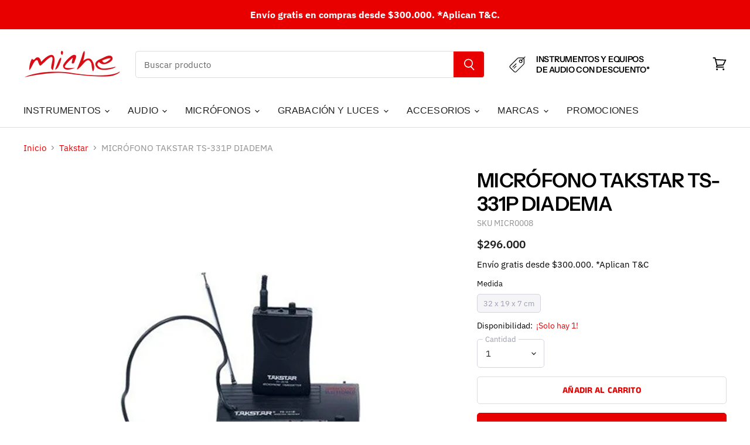

--- FILE ---
content_type: text/html; charset=utf-8
request_url: https://www.miche.com.co/collections/takstar/products/mic032
body_size: 79839
content:
<!doctype html>
<html class="no-js no-touch" lang="es">
  <head>

<script>
  window.theme = window.theme || {};
  window.theme.routes = window.theme.routes || {};

  // CARRITO
  window.theme.routes.cart_add_url = "/cart/add";
  window.theme.routes.cart_change_url = "/cart/change";
  window.theme.routes.cart_update_url = "/cart/update";
  window.theme.routes.cart_url = "/cart";

  // BÚSQUEDA
  window.theme.routes.search_url = "/search";
  window.theme.routes.predictive_search_url = "/search/suggest";

  // COLECCIÓN TODOS LOS PRODUCTOS
  window.theme.routes.all_products_collection_url = "/collections/all";

  window.theme.routes.product_recommendations_url = "/recommendations/products";
  window.theme.routes.root_url = "/";


</script>

<style>
    /* Selector corregido para la etiqueta bss-countdown-banner */
    body bss-countdown-banner[banner_id="2339"] {
        position: sticky !important;
        z-index: 9999 !important; /* Asegura que el banner esté por encima de todos los demás elementos */
        bottom: 0 !important;
        display: block !important;
    }
</style>
    
  <!-- Added by AVADA Joy -->
  <script>
  window.AVADA_JOY = window.AVADA_JOY || {};
  window.AVADA_JOY.shopId = 'LsKivIjklxE9LnzJFCCn';
  window.AVADA_JOY.status = true;
  window.AVADA_JOY.account_enabled = true;
  window.AVADA_JOY.login_url = "https:\/\/shopify.com\/26941784117\/account?locale=es\u0026region_country=CO";
  window.AVADA_JOY.register_url = "https:\/\/shopify.com\/26941784117\/account?locale=es";
  window.AVADA_JOY.customer = {
    id: null,
    email: null,
    first_name: null,
    last_name: null,
    point: null
  };
</script>
  <!-- /Added by AVADA Joy -->


    <!-- Google Tag Manager -->
<script>(function(w,d,s,l,i){w[l]=w[l]||[];w[l].push({'gtm.start':
new Date().getTime(),event:'gtm.js'});var f=d.getElementsByTagName(s)[0],
j=d.createElement(s),dl=l!='dataLayer'?'&l='+l:'';j.async=true;j.src=
'https://www.googletagmanager.com/gtm.js?id='+i+dl;f.parentNode.insertBefore(j,f);
})(window,document,'script','dataLayer','GTM-5NVBPGSC');</script>
<!-- End Google Tag Manager -->
    
    <!-- Global site tag (gtag.js) - Google Ads: 334415650 -->
<script async src="https://www.googletagmanager.com/gtag/js?id=AW-334415650"></script>
<script>
  window.dataLayer = window.dataLayer || [];
  function gtag(){dataLayer.push(arguments);}
  gtag('js', new Date());

  gtag('config', 'AW-334415650');
</script>
    
    <meta charset="utf-8">
    <meta http-equiv="X-UA-Compatible" content="IE=edge,chrome=1">
    <meta name="viewport" content="width=device-width,initial-scale=1" />

    <!-- Preconnect Domains -->
    <link rel="preconnect" href="https://cdn.shopify.com" crossorigin>
    <link rel="preconnect" href="https://fonts.shopify.com" crossorigin>
    <link rel="preconnect" href="https://monorail-edge.shopifysvc.com">

    
      <link rel="preconnect" href="https://connect.facebook.net" crossorigin>
    
    
      <link rel="preconnect" href="https://www.google-analytics.com" crossorigin>
    

    <!-- Preload Assets -->
    <link rel="preload" href="//www.miche.com.co/cdn/shop/t/10/assets/api.js?v=24989510006158167071648213118" as="script">

    

    <link rel="preload" href="//www.miche.com.co/cdn/shop/t/10/assets/superstore.js?v=137643165492140598071766941865" as="script"><title>MICRÓFONO TAKSTAR TS-331P DIADEMA — Miche</title>

    
      <meta name="description" content="www.miche.com.co">
    

    
  <link rel="shortcut icon" href="//www.miche.com.co/cdn/shop/files/favicon_9ec868fd-66b6-4270-97ca-b2a3a6ed8724_32x32.png?v=1629393932" type="image/png">


    
      <link rel="canonical" href="https://www.miche.com.co/products/mic032" />
    

    
    















<meta property="og:site_name" content="Miche">
<meta property="og:url" content="https://www.miche.com.co/products/mic032">
<meta property="og:title" content="MICRÓFONO TAKSTAR TS-331P DIADEMA">
<meta property="og:type" content="website">
<meta property="og:description" content="www.miche.com.co">




    
    
    

    
    
    <meta
      property="og:image"
      content="https://www.miche.com.co/cdn/shop/products/MIC032_1200x1200.png?v=1600723268"
    />
    <meta
      property="og:image:secure_url"
      content="https://www.miche.com.co/cdn/shop/products/MIC032_1200x1200.png?v=1600723268"
    />
    <meta property="og:image:width" content="1200" />
    <meta property="og:image:height" content="1200" />
    
    
    <meta property="og:image:alt" content="Social media image" />
  
















<meta name="twitter:title" content="MICRÓFONO TAKSTAR TS-331P DIADEMA">
<meta name="twitter:description" content="www.miche.com.co">


    
    
    
      
      
      <meta name="twitter:card" content="summary">
    
    
    <meta
      property="twitter:image"
      content="https://www.miche.com.co/cdn/shop/products/MIC032_1200x1200_crop_center.png?v=1600723268"
    />
    <meta property="twitter:image:width" content="1200" />
    <meta property="twitter:image:height" content="1200" />
    
    
    <meta property="twitter:image:alt" content="Social media image" />
  



    

    <link rel="preload" href="//www.miche.com.co/cdn/fonts/instrument_sans/instrumentsans_n5.1ce463e1cc056566f977610764d93d4704464858.woff2" as="font" crossorigin="anonymous">

    
      <link rel="preload" as="style" href="//www.miche.com.co/cdn/shop/t/10/assets/theme.css?v=59156425396557557771761957850">
    

    <script>window.performance && window.performance.mark && window.performance.mark('shopify.content_for_header.start');</script><meta name="facebook-domain-verification" content="ww5o5zsdntit5rx7d2zij8u16iekut">
<meta name="facebook-domain-verification" content="23dq771348hapch8azl297ozf801tx">
<meta name="google-site-verification" content="ARsLthfgZANlVMQzXZZOYNuoixh1UmDpZzPcOVA5zI8">
<meta id="shopify-digital-wallet" name="shopify-digital-wallet" content="/26941784117/digital_wallets/dialog">
<link rel="alternate" type="application/json+oembed" href="https://www.miche.com.co/products/mic032.oembed">
<script async="async" src="/checkouts/internal/preloads.js?locale=es-CO"></script>
<script id="shopify-features" type="application/json">{"accessToken":"e50ce69940805cb2236748a7248b5977","betas":["rich-media-storefront-analytics"],"domain":"www.miche.com.co","predictiveSearch":true,"shopId":26941784117,"locale":"es"}</script>
<script>var Shopify = Shopify || {};
Shopify.shop = "michetiendas.myshopify.com";
Shopify.locale = "es";
Shopify.currency = {"active":"COP","rate":"1.0"};
Shopify.country = "CO";
Shopify.theme = {"name":"Superstore-v4.0.0","id":123504033845,"schema_name":"Superstore","schema_version":"4.0.0","theme_store_id":null,"role":"main"};
Shopify.theme.handle = "null";
Shopify.theme.style = {"id":null,"handle":null};
Shopify.cdnHost = "www.miche.com.co/cdn";
Shopify.routes = Shopify.routes || {};
Shopify.routes.root = "/";</script>
<script type="module">!function(o){(o.Shopify=o.Shopify||{}).modules=!0}(window);</script>
<script>!function(o){function n(){var o=[];function n(){o.push(Array.prototype.slice.apply(arguments))}return n.q=o,n}var t=o.Shopify=o.Shopify||{};t.loadFeatures=n(),t.autoloadFeatures=n()}(window);</script>
<script id="shop-js-analytics" type="application/json">{"pageType":"product"}</script>
<script defer="defer" async type="module" src="//www.miche.com.co/cdn/shopifycloud/shop-js/modules/v2/client.init-shop-cart-sync_CvZOh8Af.es.esm.js"></script>
<script defer="defer" async type="module" src="//www.miche.com.co/cdn/shopifycloud/shop-js/modules/v2/chunk.common_3Rxs6Qxh.esm.js"></script>
<script type="module">
  await import("//www.miche.com.co/cdn/shopifycloud/shop-js/modules/v2/client.init-shop-cart-sync_CvZOh8Af.es.esm.js");
await import("//www.miche.com.co/cdn/shopifycloud/shop-js/modules/v2/chunk.common_3Rxs6Qxh.esm.js");

  window.Shopify.SignInWithShop?.initShopCartSync?.({"fedCMEnabled":true,"windoidEnabled":true});

</script>
<script>(function() {
  var isLoaded = false;
  function asyncLoad() {
    if (isLoaded) return;
    isLoaded = true;
    var urls = ["https:\/\/cdn.shopify.com\/s\/files\/1\/0683\/1371\/0892\/files\/splmn-shopify-prod-August-31.min.js?v=1693985059\u0026shop=michetiendas.myshopify.com","https:\/\/toastibar-cdn.makeprosimp.com\/v1\/published\/99836\/ff5a2e88bc76481cb6a54cd2069d6bf9\/2453\/app.js?v=1\u0026shop=michetiendas.myshopify.com"];
    for (var i = 0; i < urls.length; i++) {
      var s = document.createElement('script');
      s.type = 'text/javascript';
      s.async = true;
      s.src = urls[i];
      var x = document.getElementsByTagName('script')[0];
      x.parentNode.insertBefore(s, x);
    }
  };
  if(window.attachEvent) {
    window.attachEvent('onload', asyncLoad);
  } else {
    window.addEventListener('load', asyncLoad, false);
  }
})();</script>
<script id="__st">var __st={"a":26941784117,"offset":-18000,"reqid":"920a831c-36db-4947-b7f1-0a675861e501-1768675419","pageurl":"www.miche.com.co\/collections\/takstar\/products\/mic032","u":"7f6643fd6b24","p":"product","rtyp":"product","rid":4336286433333};</script>
<script>window.ShopifyPaypalV4VisibilityTracking = true;</script>
<script id="captcha-bootstrap">!function(){'use strict';const t='contact',e='account',n='new_comment',o=[[t,t],['blogs',n],['comments',n],[t,'customer']],c=[[e,'customer_login'],[e,'guest_login'],[e,'recover_customer_password'],[e,'create_customer']],r=t=>t.map((([t,e])=>`form[action*='/${t}']:not([data-nocaptcha='true']) input[name='form_type'][value='${e}']`)).join(','),a=t=>()=>t?[...document.querySelectorAll(t)].map((t=>t.form)):[];function s(){const t=[...o],e=r(t);return a(e)}const i='password',u='form_key',d=['recaptcha-v3-token','g-recaptcha-response','h-captcha-response',i],f=()=>{try{return window.sessionStorage}catch{return}},m='__shopify_v',_=t=>t.elements[u];function p(t,e,n=!1){try{const o=window.sessionStorage,c=JSON.parse(o.getItem(e)),{data:r}=function(t){const{data:e,action:n}=t;return t[m]||n?{data:e,action:n}:{data:t,action:n}}(c);for(const[e,n]of Object.entries(r))t.elements[e]&&(t.elements[e].value=n);n&&o.removeItem(e)}catch(o){console.error('form repopulation failed',{error:o})}}const l='form_type',E='cptcha';function T(t){t.dataset[E]=!0}const w=window,h=w.document,L='Shopify',v='ce_forms',y='captcha';let A=!1;((t,e)=>{const n=(g='f06e6c50-85a8-45c8-87d0-21a2b65856fe',I='https://cdn.shopify.com/shopifycloud/storefront-forms-hcaptcha/ce_storefront_forms_captcha_hcaptcha.v1.5.2.iife.js',D={infoText:'Protegido por hCaptcha',privacyText:'Privacidad',termsText:'Términos'},(t,e,n)=>{const o=w[L][v],c=o.bindForm;if(c)return c(t,g,e,D).then(n);var r;o.q.push([[t,g,e,D],n]),r=I,A||(h.body.append(Object.assign(h.createElement('script'),{id:'captcha-provider',async:!0,src:r})),A=!0)});var g,I,D;w[L]=w[L]||{},w[L][v]=w[L][v]||{},w[L][v].q=[],w[L][y]=w[L][y]||{},w[L][y].protect=function(t,e){n(t,void 0,e),T(t)},Object.freeze(w[L][y]),function(t,e,n,w,h,L){const[v,y,A,g]=function(t,e,n){const i=e?o:[],u=t?c:[],d=[...i,...u],f=r(d),m=r(i),_=r(d.filter((([t,e])=>n.includes(e))));return[a(f),a(m),a(_),s()]}(w,h,L),I=t=>{const e=t.target;return e instanceof HTMLFormElement?e:e&&e.form},D=t=>v().includes(t);t.addEventListener('submit',(t=>{const e=I(t);if(!e)return;const n=D(e)&&!e.dataset.hcaptchaBound&&!e.dataset.recaptchaBound,o=_(e),c=g().includes(e)&&(!o||!o.value);(n||c)&&t.preventDefault(),c&&!n&&(function(t){try{if(!f())return;!function(t){const e=f();if(!e)return;const n=_(t);if(!n)return;const o=n.value;o&&e.removeItem(o)}(t);const e=Array.from(Array(32),(()=>Math.random().toString(36)[2])).join('');!function(t,e){_(t)||t.append(Object.assign(document.createElement('input'),{type:'hidden',name:u})),t.elements[u].value=e}(t,e),function(t,e){const n=f();if(!n)return;const o=[...t.querySelectorAll(`input[type='${i}']`)].map((({name:t})=>t)),c=[...d,...o],r={};for(const[a,s]of new FormData(t).entries())c.includes(a)||(r[a]=s);n.setItem(e,JSON.stringify({[m]:1,action:t.action,data:r}))}(t,e)}catch(e){console.error('failed to persist form',e)}}(e),e.submit())}));const S=(t,e)=>{t&&!t.dataset[E]&&(n(t,e.some((e=>e===t))),T(t))};for(const o of['focusin','change'])t.addEventListener(o,(t=>{const e=I(t);D(e)&&S(e,y())}));const B=e.get('form_key'),M=e.get(l),P=B&&M;t.addEventListener('DOMContentLoaded',(()=>{const t=y();if(P)for(const e of t)e.elements[l].value===M&&p(e,B);[...new Set([...A(),...v().filter((t=>'true'===t.dataset.shopifyCaptcha))])].forEach((e=>S(e,t)))}))}(h,new URLSearchParams(w.location.search),n,t,e,['guest_login'])})(!0,!0)}();</script>
<script integrity="sha256-4kQ18oKyAcykRKYeNunJcIwy7WH5gtpwJnB7kiuLZ1E=" data-source-attribution="shopify.loadfeatures" defer="defer" src="//www.miche.com.co/cdn/shopifycloud/storefront/assets/storefront/load_feature-a0a9edcb.js" crossorigin="anonymous"></script>
<script data-source-attribution="shopify.dynamic_checkout.dynamic.init">var Shopify=Shopify||{};Shopify.PaymentButton=Shopify.PaymentButton||{isStorefrontPortableWallets:!0,init:function(){window.Shopify.PaymentButton.init=function(){};var t=document.createElement("script");t.src="https://www.miche.com.co/cdn/shopifycloud/portable-wallets/latest/portable-wallets.es.js",t.type="module",document.head.appendChild(t)}};
</script>
<script data-source-attribution="shopify.dynamic_checkout.buyer_consent">
  function portableWalletsHideBuyerConsent(e){var t=document.getElementById("shopify-buyer-consent"),n=document.getElementById("shopify-subscription-policy-button");t&&n&&(t.classList.add("hidden"),t.setAttribute("aria-hidden","true"),n.removeEventListener("click",e))}function portableWalletsShowBuyerConsent(e){var t=document.getElementById("shopify-buyer-consent"),n=document.getElementById("shopify-subscription-policy-button");t&&n&&(t.classList.remove("hidden"),t.removeAttribute("aria-hidden"),n.addEventListener("click",e))}window.Shopify?.PaymentButton&&(window.Shopify.PaymentButton.hideBuyerConsent=portableWalletsHideBuyerConsent,window.Shopify.PaymentButton.showBuyerConsent=portableWalletsShowBuyerConsent);
</script>
<script>
  function portableWalletsCleanup(e){e&&e.src&&console.error("Failed to load portable wallets script "+e.src);var t=document.querySelectorAll("shopify-accelerated-checkout .shopify-payment-button__skeleton, shopify-accelerated-checkout-cart .wallet-cart-button__skeleton"),e=document.getElementById("shopify-buyer-consent");for(let e=0;e<t.length;e++)t[e].remove();e&&e.remove()}function portableWalletsNotLoadedAsModule(e){e instanceof ErrorEvent&&"string"==typeof e.message&&e.message.includes("import.meta")&&"string"==typeof e.filename&&e.filename.includes("portable-wallets")&&(window.removeEventListener("error",portableWalletsNotLoadedAsModule),window.Shopify.PaymentButton.failedToLoad=e,"loading"===document.readyState?document.addEventListener("DOMContentLoaded",window.Shopify.PaymentButton.init):window.Shopify.PaymentButton.init())}window.addEventListener("error",portableWalletsNotLoadedAsModule);
</script>

<script type="module" src="https://www.miche.com.co/cdn/shopifycloud/portable-wallets/latest/portable-wallets.es.js" onError="portableWalletsCleanup(this)" crossorigin="anonymous"></script>
<script nomodule>
  document.addEventListener("DOMContentLoaded", portableWalletsCleanup);
</script>

<link id="shopify-accelerated-checkout-styles" rel="stylesheet" media="screen" href="https://www.miche.com.co/cdn/shopifycloud/portable-wallets/latest/accelerated-checkout-backwards-compat.css" crossorigin="anonymous">
<style id="shopify-accelerated-checkout-cart">
        #shopify-buyer-consent {
  margin-top: 1em;
  display: inline-block;
  width: 100%;
}

#shopify-buyer-consent.hidden {
  display: none;
}

#shopify-subscription-policy-button {
  background: none;
  border: none;
  padding: 0;
  text-decoration: underline;
  font-size: inherit;
  cursor: pointer;
}

#shopify-subscription-policy-button::before {
  box-shadow: none;
}

      </style>

<script>window.performance && window.performance.mark && window.performance.mark('shopify.content_for_header.end');</script>

    <script>
      document.documentElement.className=document.documentElement.className.replace(/\bno-js\b/,'js');
      if(window.Shopify&&window.Shopify.designMode)document.documentElement.className+=' in-theme-editor';
      if(('ontouchstart' in window)||window.DocumentTouch&&document instanceof DocumentTouch)document.documentElement.className=document.documentElement.className.replace(/\bno-touch\b/,'has-touch');
    </script>

    <script src="//www.miche.com.co/cdn/shop/t/10/assets/api.js?v=24989510006158167071648213118" defer></script>

    
      <link href="//www.miche.com.co/cdn/shop/t/10/assets/theme.css?v=59156425396557557771761957850" rel="stylesheet" type="text/css" media="all" />
    

    

    
    <script>
      window.theme = window.theme || {};
      window.theme.version = '4.0.0';
      window.theme.name = 'Superstore';
      window.theme.routes = {
        "root_url": "/",
        "account_url": "/account",
        "account_login_url": "https://shopify.com/26941784117/account?locale=es&region_country=CO",
        "account_logout_url": "/account/logout",
        "account_register_url": "https://shopify.com/26941784117/account?locale=es",
        "account_addresses_url": "/account/addresses",
        "collections_url": "/collections",
        "all_products_collection_url": "/collections/all",
        "search_url": "/search",
        "cart_url": "/cart",
        "cart_add_url": "/cart/add",
        "cart_change_url": "/cart/change",
        "cart_clear_url": "/cart/clear",
        "product_recommendations_url": "/recommendations/products",
      };
    </script>
    

  
                  <script src="//www.miche.com.co/cdn/shop/t/10/assets/bss-file-configdata.js?v=116073996390822068681669122133" type="text/javascript"></script><script>
              if (typeof BSS_PL == 'undefined') {
                  var BSS_PL = {};
              }
              
              var bssPlApiServer = "https://product-labels-pro.bsscommerce.com";
              BSS_PL.customerTags = 'null';
              BSS_PL.configData = configDatas;
              BSS_PL.storeId = 16101;
              BSS_PL.currentPlan = "free";
              BSS_PL.storeIdCustomOld = "10678";
              BSS_PL.storeIdOldWIthPriority = "12200";
              BSS_PL.apiServerProduction = "https://product-labels-pro.bsscommerce.com";
              
              </script>
          <style>
.homepage-slideshow .slick-slide .bss_pl_img {
    visibility: hidden !important;
}
</style><script>function fixBugForStores($, BSS_PL, parent, page, htmlLabel) { return false;}</script>
                    <link rel="dns-prefetch" href="https://cdn.secomapp.com/">
<link rel="dns-prefetch" href="https://ajax.googleapis.com/">
<link rel="dns-prefetch" href="https://cdnjs.cloudflare.com/">
<link rel="preload" as="stylesheet" href="//www.miche.com.co/cdn/shop/t/10/assets/sca-pp.css?v=178374312540912810101648341910">

<link rel="stylesheet" href="//www.miche.com.co/cdn/shop/t/10/assets/sca-pp.css?v=178374312540912810101648341910">
 <script>
  
  SCAPPShop = {};
    
  </script> 
    
    <script type="text/javascript">
    (function(c,l,a,r,i,t,y){
        c[a]=c[a]||function(){(c[a].q=c[a].q||[]).push(arguments)};
        t=l.createElement(r);t.async=1;t.src="https://www.clarity.ms/tag/"+i;
        y=l.getElementsByTagName(r)[0];y.parentNode.insertBefore(t,y);
    })(window, document, "clarity", "script", "avmthh73g0");
        
</script>
  
    
    <meta name="google-site-verification" content="ARsLthfgZANlVMQzXZZOYNuoixh1UmDpZzPcOVA5zI8" />
    
  
<!-- Start of Judge.me Core -->
<link rel="dns-prefetch" href="https://cdn.judge.me/">
<script data-cfasync='false' class='jdgm-settings-script'>window.jdgmSettings={"pagination":5,"disable_web_reviews":false,"badge_no_review_text":"Sin reseñas","badge_n_reviews_text":"{{ n }} reseña/reseñas","hide_badge_preview_if_no_reviews":true,"badge_hide_text":false,"enforce_center_preview_badge":false,"widget_title":"Reseñas de Clientes","widget_open_form_text":"Escribir una reseña","widget_close_form_text":"Cancelar reseña","widget_refresh_page_text":"Actualizar página","widget_summary_text":"Basado en {{ number_of_reviews }} reseña/reseñas","widget_no_review_text":"Escribe tu opinión","widget_name_field_text":"Nombre","widget_verified_name_field_text":"Nombre Verificado (público)","widget_name_placeholder_text":"Nombre","widget_required_field_error_text":"Este campo es obligatorio.","widget_email_field_text":"Dirección de correo electrónico","widget_verified_email_field_text":"Correo electrónico Verificado (privado, no se puede editar)","widget_email_placeholder_text":"Tu dirección de correo electrónico","widget_email_field_error_text":"Por favor, ingresa una dirección de correo electrónico válida.","widget_rating_field_text":"Calificación","widget_review_title_field_text":"Título de la Reseña","widget_review_title_placeholder_text":"Da un título a tu reseña","widget_review_body_field_text":"Contenido de la reseña","widget_review_body_placeholder_text":"Empieza a escribir aquí...","widget_pictures_field_text":"Imagen/Video (opcional)","widget_submit_review_text":"Enviar Reseña","widget_submit_verified_review_text":"Enviar Reseña Verificada","widget_submit_success_msg_with_auto_publish":"¡Gracias! Por favor, actualiza la página en unos momentos para ver tu reseña. Puedes eliminar o editar tu reseña iniciando sesión en \u003ca href='https://judge.me/login' target='_blank' rel='nofollow noopener'\u003eJudge.me\u003c/a\u003e","widget_submit_success_msg_no_auto_publish":"¡Gracias! Tu reseña se publicará tan pronto como sea aprobada por el administrador de la tienda. Puedes eliminar o editar tu reseña iniciando sesión en \u003ca href='https://judge.me/login' target='_blank' rel='nofollow noopener'\u003eJudge.me\u003c/a\u003e","widget_show_default_reviews_out_of_total_text":"Mostrando {{ n_reviews_shown }} de {{ n_reviews }} reseñas.","widget_show_all_link_text":"Mostrar todas","widget_show_less_link_text":"Mostrar menos","widget_author_said_text":"{{ reviewer_name }} dijo:","widget_days_text":"hace {{ n }} día/días","widget_weeks_text":"hace {{ n }} semana/semanas","widget_months_text":"hace {{ n }} mes/meses","widget_years_text":"hace {{ n }} año/años","widget_yesterday_text":"Ayer","widget_today_text":"Hoy","widget_replied_text":"\u003e\u003e {{ shop_name }} respondió:","widget_read_more_text":"Leer más","widget_reviewer_name_as_initial":"","widget_rating_filter_color":"#fbcd0a","widget_rating_filter_see_all_text":"Ver todas las reseñas","widget_sorting_most_recent_text":"Más Recientes","widget_sorting_highest_rating_text":"Mayor Calificación","widget_sorting_lowest_rating_text":"Menor Calificación","widget_sorting_with_pictures_text":"Solo Imágenes","widget_sorting_most_helpful_text":"Más Útiles","widget_open_question_form_text":"Hacer una pregunta","widget_reviews_subtab_text":"Reseñas","widget_questions_subtab_text":"Preguntas","widget_question_label_text":"Pregunta","widget_answer_label_text":"Respuesta","widget_question_placeholder_text":"Escribe tu pregunta aquí","widget_submit_question_text":"Enviar Pregunta","widget_question_submit_success_text":"¡Gracias por tu pregunta! Te notificaremos una vez que sea respondida.","verified_badge_text":"Verificado","verified_badge_bg_color":"","verified_badge_text_color":"","verified_badge_placement":"left-of-reviewer-name","widget_review_max_height":"","widget_hide_border":false,"widget_social_share":false,"widget_thumb":false,"widget_review_location_show":false,"widget_location_format":"","all_reviews_include_out_of_store_products":true,"all_reviews_out_of_store_text":"(fuera de la tienda)","all_reviews_pagination":100,"all_reviews_product_name_prefix_text":"sobre","enable_review_pictures":true,"enable_question_anwser":false,"widget_theme":"default","review_date_format":"mm/dd/yyyy","default_sort_method":"most-recent","widget_product_reviews_subtab_text":"Reseñas de Productos","widget_shop_reviews_subtab_text":"Reseñas de la Tienda","widget_other_products_reviews_text":"Reseñas para otros productos","widget_store_reviews_subtab_text":"Reseñas de la tienda","widget_no_store_reviews_text":"Esta tienda no ha recibido ninguna reseña todavía","widget_web_restriction_product_reviews_text":"Este producto no ha recibido ninguna reseña todavía","widget_no_items_text":"No se encontraron elementos","widget_show_more_text":"Mostrar más","widget_write_a_store_review_text":"Escribir una Reseña de la Tienda","widget_other_languages_heading":"Reseñas en Otros Idiomas","widget_translate_review_text":"Traducir reseña a {{ language }}","widget_translating_review_text":"Traduciendo...","widget_show_original_translation_text":"Mostrar original ({{ language }})","widget_translate_review_failed_text":"No se pudo traducir la reseña.","widget_translate_review_retry_text":"Reintentar","widget_translate_review_try_again_later_text":"Intentar más tarde","show_product_url_for_grouped_product":false,"widget_sorting_pictures_first_text":"Imágenes Primero","show_pictures_on_all_rev_page_mobile":false,"show_pictures_on_all_rev_page_desktop":false,"floating_tab_hide_mobile_install_preference":false,"floating_tab_button_name":"★ Reseñas","floating_tab_title":"Deja que los clientes hablen por nosotros","floating_tab_button_color":"","floating_tab_button_background_color":"","floating_tab_url":"","floating_tab_url_enabled":false,"floating_tab_tab_style":"text","all_reviews_text_badge_text":"Los clientes nos califican {{ shop.metafields.judgeme.all_reviews_rating | round: 1 }}/5 basado en {{ shop.metafields.judgeme.all_reviews_count }} reseñas.","all_reviews_text_badge_text_branded_style":"{{ shop.metafields.judgeme.all_reviews_rating | round: 1 }} de 5 estrellas basado en {{ shop.metafields.judgeme.all_reviews_count }} reseñas","is_all_reviews_text_badge_a_link":false,"show_stars_for_all_reviews_text_badge":false,"all_reviews_text_badge_url":"","all_reviews_text_style":"text","all_reviews_text_color_style":"judgeme_brand_color","all_reviews_text_color":"#108474","all_reviews_text_show_jm_brand":true,"featured_carousel_show_header":true,"featured_carousel_title":"Deja que los clientes hablen por nosotros","testimonials_carousel_title":"Los clientes nos dicen","videos_carousel_title":"Historias de clientes reales","cards_carousel_title":"Los clientes nos dicen","featured_carousel_count_text":"de {{ n }} reseñas","featured_carousel_add_link_to_all_reviews_page":false,"featured_carousel_url":"","featured_carousel_show_images":true,"featured_carousel_autoslide_interval":5,"featured_carousel_arrows_on_the_sides":false,"featured_carousel_height":250,"featured_carousel_width":80,"featured_carousel_image_size":0,"featured_carousel_image_height":250,"featured_carousel_arrow_color":"#eeeeee","verified_count_badge_style":"vintage","verified_count_badge_orientation":"horizontal","verified_count_badge_color_style":"judgeme_brand_color","verified_count_badge_color":"#108474","is_verified_count_badge_a_link":false,"verified_count_badge_url":"","verified_count_badge_show_jm_brand":true,"widget_rating_preset_default":5,"widget_first_sub_tab":"product-reviews","widget_show_histogram":true,"widget_histogram_use_custom_color":false,"widget_pagination_use_custom_color":false,"widget_star_use_custom_color":false,"widget_verified_badge_use_custom_color":false,"widget_write_review_use_custom_color":false,"picture_reminder_submit_button":"Upload Pictures","enable_review_videos":false,"mute_video_by_default":false,"widget_sorting_videos_first_text":"Videos Primero","widget_review_pending_text":"Pendiente","featured_carousel_items_for_large_screen":3,"social_share_options_order":"Facebook,Twitter","remove_microdata_snippet":true,"disable_json_ld":false,"enable_json_ld_products":false,"preview_badge_show_question_text":false,"preview_badge_no_question_text":"Sin preguntas","preview_badge_n_question_text":"{{ number_of_questions }} pregunta/preguntas","qa_badge_show_icon":false,"qa_badge_position":"same-row","remove_judgeme_branding":false,"widget_add_search_bar":false,"widget_search_bar_placeholder":"Buscar","widget_sorting_verified_only_text":"Solo verificadas","featured_carousel_theme":"default","featured_carousel_show_rating":true,"featured_carousel_show_title":true,"featured_carousel_show_body":true,"featured_carousel_show_date":false,"featured_carousel_show_reviewer":true,"featured_carousel_show_product":false,"featured_carousel_header_background_color":"#108474","featured_carousel_header_text_color":"#ffffff","featured_carousel_name_product_separator":"reviewed","featured_carousel_full_star_background":"#108474","featured_carousel_empty_star_background":"#dadada","featured_carousel_vertical_theme_background":"#f9fafb","featured_carousel_verified_badge_enable":false,"featured_carousel_verified_badge_color":"#108474","featured_carousel_border_style":"round","featured_carousel_review_line_length_limit":3,"featured_carousel_more_reviews_button_text":"Leer más reseñas","featured_carousel_view_product_button_text":"Ver producto","all_reviews_page_load_reviews_on":"scroll","all_reviews_page_load_more_text":"Cargar Más Reseñas","disable_fb_tab_reviews":false,"enable_ajax_cdn_cache":false,"widget_advanced_speed_features":5,"widget_public_name_text":"mostrado públicamente como","default_reviewer_name":"John Smith","default_reviewer_name_has_non_latin":true,"widget_reviewer_anonymous":"Anónimo","medals_widget_title":"Medallas de Reseñas Judge.me","medals_widget_background_color":"#f9fafb","medals_widget_position":"footer_all_pages","medals_widget_border_color":"#f9fafb","medals_widget_verified_text_position":"left","medals_widget_use_monochromatic_version":false,"medals_widget_elements_color":"#108474","show_reviewer_avatar":true,"widget_invalid_yt_video_url_error_text":"No es una URL de video de YouTube","widget_max_length_field_error_text":"Por favor, ingresa no más de {0} caracteres.","widget_show_country_flag":false,"widget_show_collected_via_shop_app":true,"widget_verified_by_shop_badge_style":"light","widget_verified_by_shop_text":"Verificado por la Tienda","widget_show_photo_gallery":false,"widget_load_with_code_splitting":true,"widget_ugc_install_preference":false,"widget_ugc_title":"Hecho por nosotros, Compartido por ti","widget_ugc_subtitle":"Etiquétanos para ver tu imagen destacada en nuestra página","widget_ugc_arrows_color":"#ffffff","widget_ugc_primary_button_text":"Comprar Ahora","widget_ugc_primary_button_background_color":"#108474","widget_ugc_primary_button_text_color":"#ffffff","widget_ugc_primary_button_border_width":"0","widget_ugc_primary_button_border_style":"none","widget_ugc_primary_button_border_color":"#108474","widget_ugc_primary_button_border_radius":"25","widget_ugc_secondary_button_text":"Cargar Más","widget_ugc_secondary_button_background_color":"#ffffff","widget_ugc_secondary_button_text_color":"#108474","widget_ugc_secondary_button_border_width":"2","widget_ugc_secondary_button_border_style":"solid","widget_ugc_secondary_button_border_color":"#108474","widget_ugc_secondary_button_border_radius":"25","widget_ugc_reviews_button_text":"Ver Reseñas","widget_ugc_reviews_button_background_color":"#ffffff","widget_ugc_reviews_button_text_color":"#108474","widget_ugc_reviews_button_border_width":"2","widget_ugc_reviews_button_border_style":"solid","widget_ugc_reviews_button_border_color":"#108474","widget_ugc_reviews_button_border_radius":"25","widget_ugc_reviews_button_link_to":"judgeme-reviews-page","widget_ugc_show_post_date":true,"widget_ugc_max_width":"800","widget_rating_metafield_value_type":true,"widget_primary_color":"#E80000","widget_enable_secondary_color":false,"widget_secondary_color":"#edf5f5","widget_summary_average_rating_text":"{{ average_rating }} de 5","widget_media_grid_title":"Fotos y videos de clientes","widget_media_grid_see_more_text":"Ver más","widget_round_style":false,"widget_show_product_medals":true,"widget_verified_by_judgeme_text":"Verificado por Judge.me","widget_show_store_medals":true,"widget_verified_by_judgeme_text_in_store_medals":"Verificado por Judge.me","widget_media_field_exceed_quantity_message":"Lo sentimos, solo podemos aceptar {{ max_media }} para una reseña.","widget_media_field_exceed_limit_message":"{{ file_name }} es demasiado grande, por favor selecciona un {{ media_type }} menor a {{ size_limit }}MB.","widget_review_submitted_text":"¡Reseña Enviada!","widget_question_submitted_text":"¡Pregunta Enviada!","widget_close_form_text_question":"Cancelar","widget_write_your_answer_here_text":"Escribe tu respuesta aquí","widget_enabled_branded_link":true,"widget_show_collected_by_judgeme":true,"widget_reviewer_name_color":"","widget_write_review_text_color":"","widget_write_review_bg_color":"","widget_collected_by_judgeme_text":"recopilado por judge.me","widget_pagination_type":"standard","widget_load_more_text":"Cargar Más","widget_load_more_color":"#108474","widget_full_review_text":"Reseña Completa","widget_read_more_reviews_text":"Leer Más Reseñas","widget_read_questions_text":"Leer Preguntas","widget_questions_and_answers_text":"Preguntas y Respuestas","widget_verified_by_text":"Verificado por","widget_verified_text":"Verificado","widget_number_of_reviews_text":"{{ number_of_reviews }} reseñas","widget_back_button_text":"Atrás","widget_next_button_text":"Siguiente","widget_custom_forms_filter_button":"Filtros","custom_forms_style":"horizontal","widget_show_review_information":false,"how_reviews_are_collected":"¿Cómo se recopilan las reseñas?","widget_show_review_keywords":false,"widget_gdpr_statement":"Cómo usamos tus datos: Solo te contactaremos sobre la reseña que dejaste, y solo si es necesario. Al enviar tu reseña, aceptas los \u003ca href='https://judge.me/terms' target='_blank' rel='nofollow noopener'\u003etérminos\u003c/a\u003e, \u003ca href='https://judge.me/privacy' target='_blank' rel='nofollow noopener'\u003eprivacidad\u003c/a\u003e y \u003ca href='https://judge.me/content-policy' target='_blank' rel='nofollow noopener'\u003epolíticas de contenido\u003c/a\u003e de Judge.me.","widget_multilingual_sorting_enabled":false,"widget_translate_review_content_enabled":false,"widget_translate_review_content_method":"manual","popup_widget_review_selection":"automatically_with_pictures","popup_widget_round_border_style":true,"popup_widget_show_title":true,"popup_widget_show_body":true,"popup_widget_show_reviewer":false,"popup_widget_show_product":true,"popup_widget_show_pictures":true,"popup_widget_use_review_picture":true,"popup_widget_show_on_home_page":true,"popup_widget_show_on_product_page":true,"popup_widget_show_on_collection_page":true,"popup_widget_show_on_cart_page":true,"popup_widget_position":"bottom_left","popup_widget_first_review_delay":5,"popup_widget_duration":5,"popup_widget_interval":5,"popup_widget_review_count":5,"popup_widget_hide_on_mobile":true,"review_snippet_widget_round_border_style":true,"review_snippet_widget_card_color":"#FFFFFF","review_snippet_widget_slider_arrows_background_color":"#FFFFFF","review_snippet_widget_slider_arrows_color":"#000000","review_snippet_widget_star_color":"#108474","show_product_variant":false,"all_reviews_product_variant_label_text":"Variante: ","widget_show_verified_branding":false,"widget_ai_summary_title":"Los clientes dicen","widget_ai_summary_disclaimer":"Resumen de reseñas impulsado por IA basado en reseñas recientes de clientes","widget_show_ai_summary":false,"widget_show_ai_summary_bg":false,"widget_show_review_title_input":true,"redirect_reviewers_invited_via_email":"external_form","request_store_review_after_product_review":false,"request_review_other_products_in_order":false,"review_form_color_scheme":"default","review_form_corner_style":"square","review_form_star_color":{},"review_form_text_color":"#333333","review_form_background_color":"#ffffff","review_form_field_background_color":"#fafafa","review_form_button_color":{},"review_form_button_text_color":"#ffffff","review_form_modal_overlay_color":"#000000","review_content_screen_title_text":"¿Cómo calificarías este producto?","review_content_introduction_text":"Nos encantaría que compartieras un poco sobre tu experiencia.","store_review_form_title_text":"¿Cómo calificarías esta tienda?","store_review_form_introduction_text":"Nos encantaría que compartieras un poco sobre tu experiencia.","show_review_guidance_text":true,"one_star_review_guidance_text":"Pobre","five_star_review_guidance_text":"Excelente","customer_information_screen_title_text":"Sobre ti","customer_information_introduction_text":"Por favor, cuéntanos más sobre ti.","custom_questions_screen_title_text":"Tu experiencia en más detalle","custom_questions_introduction_text":"Aquí hay algunas preguntas para ayudarnos a entender más sobre tu experiencia.","review_submitted_screen_title_text":"¡Gracias por tu reseña!","review_submitted_screen_thank_you_text":"La estamos procesando y aparecerá en la tienda pronto.","review_submitted_screen_email_verification_text":"Por favor, confirma tu correo electrónico haciendo clic en el enlace que acabamos de enviarte. Esto nos ayuda a mantener las reseñas auténticas.","review_submitted_request_store_review_text":"¿Te gustaría compartir tu experiencia de compra con nosotros?","review_submitted_review_other_products_text":"¿Te gustaría reseñar estos productos?","store_review_screen_title_text":"¿Te gustaría compartir tu experiencia de compra con nosotros?","store_review_introduction_text":"Valoramos tu opinión y la utilizamos para mejorar. Por favor, comparte cualquier pensamiento o sugerencia que tengas.","reviewer_media_screen_title_picture_text":"Compartir una foto","reviewer_media_introduction_picture_text":"Sube una foto para apoyar tu reseña.","reviewer_media_screen_title_video_text":"Compartir un video","reviewer_media_introduction_video_text":"Sube un video para apoyar tu reseña.","reviewer_media_screen_title_picture_or_video_text":"Compartir una foto o video","reviewer_media_introduction_picture_or_video_text":"Sube una foto o video para apoyar tu reseña.","reviewer_media_youtube_url_text":"Pega tu URL de Youtube aquí","advanced_settings_next_step_button_text":"Siguiente","advanced_settings_close_review_button_text":"Cerrar","modal_write_review_flow":true,"write_review_flow_required_text":"Obligatorio","write_review_flow_privacy_message_text":"Respetamos tu privacidad.","write_review_flow_anonymous_text":"Reseña como anónimo","write_review_flow_visibility_text":"No será visible para otros clientes.","write_review_flow_multiple_selection_help_text":"Selecciona tantos como quieras","write_review_flow_single_selection_help_text":"Selecciona una opción","write_review_flow_required_field_error_text":"Este campo es obligatorio","write_review_flow_invalid_email_error_text":"Por favor ingresa una dirección de correo válida","write_review_flow_max_length_error_text":"Máx. {{ max_length }} caracteres.","write_review_flow_media_upload_text":"\u003cb\u003eHaz clic para subir\u003c/b\u003e o arrastrar y soltar","write_review_flow_gdpr_statement":"Solo te contactaremos sobre tu reseña si es necesario. Al enviar tu reseña, aceptas nuestros \u003ca href='https://judge.me/terms' target='_blank' rel='nofollow noopener'\u003etérminos y condiciones\u003c/a\u003e y \u003ca href='https://judge.me/privacy' target='_blank' rel='nofollow noopener'\u003epolítica de privacidad\u003c/a\u003e.","rating_only_reviews_enabled":true,"show_negative_reviews_help_screen":false,"new_review_flow_help_screen_rating_threshold":3,"negative_review_resolution_screen_title_text":"Cuéntanos más","negative_review_resolution_text":"Tu experiencia es importante para nosotros. Si hubo problemas con tu compra, estamos aquí para ayudar. No dudes en contactarnos, nos encantaría la oportunidad de arreglar las cosas.","negative_review_resolution_button_text":"Contáctanos","negative_review_resolution_proceed_with_review_text":"Deja una reseña","negative_review_resolution_subject":"Problema con la compra de {{ shop_name }}.{{ order_name }}","preview_badge_collection_page_install_status":false,"widget_review_custom_css":"h2 {\n    font-size: var(--font-size-heading-2);\n}","preview_badge_custom_css":"","preview_badge_stars_count":"5-stars","featured_carousel_custom_css":"","floating_tab_custom_css":"","all_reviews_widget_custom_css":"","medals_widget_custom_css":"","verified_badge_custom_css":"","all_reviews_text_custom_css":"","transparency_badges_collected_via_store_invite":false,"transparency_badges_from_another_provider":false,"transparency_badges_collected_from_store_visitor":false,"transparency_badges_collected_by_verified_review_provider":false,"transparency_badges_earned_reward":false,"transparency_badges_collected_via_store_invite_text":"Reseña recopilada a través de una invitación al negocio","transparency_badges_from_another_provider_text":"Reseña recopilada de otro proveedor","transparency_badges_collected_from_store_visitor_text":"Reseña recopilada de un visitante del negocio","transparency_badges_written_in_google_text":"Reseña escrita en Google","transparency_badges_written_in_etsy_text":"Reseña escrita en Etsy","transparency_badges_written_in_shop_app_text":"Reseña escrita en Shop App","transparency_badges_earned_reward_text":"Reseña ganó una recompensa para una futura compra","product_review_widget_per_page":10,"widget_store_review_label_text":"Reseña de la tienda","checkout_comment_extension_title_on_product_page":"Customer Comments","checkout_comment_extension_num_latest_comment_show":5,"checkout_comment_extension_format":"name_and_timestamp","checkout_comment_customer_name":"last_initial","checkout_comment_comment_notification":true,"preview_badge_collection_page_install_preference":true,"preview_badge_home_page_install_preference":false,"preview_badge_product_page_install_preference":true,"review_widget_install_preference":"","review_carousel_install_preference":false,"floating_reviews_tab_install_preference":"none","verified_reviews_count_badge_install_preference":false,"all_reviews_text_install_preference":false,"review_widget_best_location":true,"judgeme_medals_install_preference":false,"review_widget_revamp_enabled":false,"review_widget_qna_enabled":false,"review_widget_header_theme":"minimal","review_widget_widget_title_enabled":true,"review_widget_header_text_size":"medium","review_widget_header_text_weight":"regular","review_widget_average_rating_style":"compact","review_widget_bar_chart_enabled":true,"review_widget_bar_chart_type":"numbers","review_widget_bar_chart_style":"standard","review_widget_expanded_media_gallery_enabled":false,"review_widget_reviews_section_theme":"standard","review_widget_image_style":"thumbnails","review_widget_review_image_ratio":"square","review_widget_stars_size":"medium","review_widget_verified_badge":"standard_text","review_widget_review_title_text_size":"medium","review_widget_review_text_size":"medium","review_widget_review_text_length":"medium","review_widget_number_of_columns_desktop":3,"review_widget_carousel_transition_speed":5,"review_widget_custom_questions_answers_display":"always","review_widget_button_text_color":"#FFFFFF","review_widget_text_color":"#000000","review_widget_lighter_text_color":"#7B7B7B","review_widget_corner_styling":"soft","review_widget_review_word_singular":"reseña","review_widget_review_word_plural":"reseñas","review_widget_voting_label":"¿Útil?","review_widget_shop_reply_label":"Respuesta de {{ shop_name }}:","review_widget_filters_title":"Filtros","qna_widget_question_word_singular":"Pregunta","qna_widget_question_word_plural":"Preguntas","qna_widget_answer_reply_label":"Respuesta de {{ answerer_name }}:","qna_content_screen_title_text":"Preguntar sobre este producto","qna_widget_question_required_field_error_text":"Por favor, ingrese su pregunta.","qna_widget_flow_gdpr_statement":"Solo te contactaremos sobre tu pregunta si es necesario. Al enviar tu pregunta, aceptas nuestros \u003ca href='https://judge.me/terms' target='_blank' rel='nofollow noopener'\u003etérminos y condiciones\u003c/a\u003e y \u003ca href='https://judge.me/privacy' target='_blank' rel='nofollow noopener'\u003epolítica de privacidad\u003c/a\u003e.","qna_widget_question_submitted_text":"¡Gracias por tu pregunta!","qna_widget_close_form_text_question":"Cerrar","qna_widget_question_submit_success_text":"Te informaremos por correo electrónico cuando te respondamos tu pregunta.","all_reviews_widget_v2025_enabled":false,"all_reviews_widget_v2025_header_theme":"default","all_reviews_widget_v2025_widget_title_enabled":true,"all_reviews_widget_v2025_header_text_size":"medium","all_reviews_widget_v2025_header_text_weight":"regular","all_reviews_widget_v2025_average_rating_style":"compact","all_reviews_widget_v2025_bar_chart_enabled":true,"all_reviews_widget_v2025_bar_chart_type":"numbers","all_reviews_widget_v2025_bar_chart_style":"standard","all_reviews_widget_v2025_expanded_media_gallery_enabled":false,"all_reviews_widget_v2025_show_store_medals":true,"all_reviews_widget_v2025_show_photo_gallery":true,"all_reviews_widget_v2025_show_review_keywords":false,"all_reviews_widget_v2025_show_ai_summary":false,"all_reviews_widget_v2025_show_ai_summary_bg":false,"all_reviews_widget_v2025_add_search_bar":false,"all_reviews_widget_v2025_default_sort_method":"most-recent","all_reviews_widget_v2025_reviews_per_page":10,"all_reviews_widget_v2025_reviews_section_theme":"default","all_reviews_widget_v2025_image_style":"thumbnails","all_reviews_widget_v2025_review_image_ratio":"square","all_reviews_widget_v2025_stars_size":"medium","all_reviews_widget_v2025_verified_badge":"bold_badge","all_reviews_widget_v2025_review_title_text_size":"medium","all_reviews_widget_v2025_review_text_size":"medium","all_reviews_widget_v2025_review_text_length":"medium","all_reviews_widget_v2025_number_of_columns_desktop":3,"all_reviews_widget_v2025_carousel_transition_speed":5,"all_reviews_widget_v2025_custom_questions_answers_display":"always","all_reviews_widget_v2025_show_product_variant":false,"all_reviews_widget_v2025_show_reviewer_avatar":true,"all_reviews_widget_v2025_reviewer_name_as_initial":"","all_reviews_widget_v2025_review_location_show":false,"all_reviews_widget_v2025_location_format":"","all_reviews_widget_v2025_show_country_flag":false,"all_reviews_widget_v2025_verified_by_shop_badge_style":"light","all_reviews_widget_v2025_social_share":false,"all_reviews_widget_v2025_social_share_options_order":"Facebook,Twitter,LinkedIn,Pinterest","all_reviews_widget_v2025_pagination_type":"standard","all_reviews_widget_v2025_button_text_color":"#FFFFFF","all_reviews_widget_v2025_text_color":"#000000","all_reviews_widget_v2025_lighter_text_color":"#7B7B7B","all_reviews_widget_v2025_corner_styling":"soft","all_reviews_widget_v2025_title":"Reseñas de clientes","all_reviews_widget_v2025_ai_summary_title":"Los clientes dicen sobre esta tienda","all_reviews_widget_v2025_no_review_text":"Sé el primero en escribir una reseña","platform":"shopify","branding_url":"https://app.judge.me/reviews/stores/www.miche.com.co","branding_text":"Desarrollado por Judge.me","locale":"en","reply_name":"Miche","widget_version":"3.0","footer":true,"autopublish":true,"review_dates":false,"enable_custom_form":false,"shop_use_review_site":true,"shop_locale":"es","enable_multi_locales_translations":false,"show_review_title_input":true,"review_verification_email_status":"always","can_be_branded":true,"reply_name_text":"Miche"};</script> <style class='jdgm-settings-style'>﻿.jdgm-xx{left:0}:root{--jdgm-primary-color: #E80000;--jdgm-secondary-color: rgba(232,0,0,0.1);--jdgm-star-color: #E80000;--jdgm-write-review-text-color: white;--jdgm-write-review-bg-color: #E80000;--jdgm-paginate-color: #E80000;--jdgm-border-radius: 0;--jdgm-reviewer-name-color: #E80000}.jdgm-histogram__bar-content{background-color:#E80000}.jdgm-rev[data-verified-buyer=true] .jdgm-rev__icon.jdgm-rev__icon:after,.jdgm-rev__buyer-badge.jdgm-rev__buyer-badge{color:white;background-color:#E80000}.jdgm-review-widget--small .jdgm-gallery.jdgm-gallery .jdgm-gallery__thumbnail-link:nth-child(8) .jdgm-gallery__thumbnail-wrapper.jdgm-gallery__thumbnail-wrapper:before{content:"Ver más"}@media only screen and (min-width: 768px){.jdgm-gallery.jdgm-gallery .jdgm-gallery__thumbnail-link:nth-child(8) .jdgm-gallery__thumbnail-wrapper.jdgm-gallery__thumbnail-wrapper:before{content:"Ver más"}}.jdgm-prev-badge[data-average-rating='0.00']{display:none !important}.jdgm-rev .jdgm-rev__timestamp,.jdgm-quest .jdgm-rev__timestamp,.jdgm-carousel-item__timestamp{display:none !important}.jdgm-author-all-initials{display:none !important}.jdgm-author-last-initial{display:none !important}.jdgm-rev-widg__title{visibility:hidden}.jdgm-rev-widg__summary-text{visibility:hidden}.jdgm-prev-badge__text{visibility:hidden}.jdgm-rev__prod-link-prefix:before{content:'sobre'}.jdgm-rev__variant-label:before{content:'Variante: '}.jdgm-rev__out-of-store-text:before{content:'(fuera de la tienda)'}@media only screen and (min-width: 768px){.jdgm-rev__pics .jdgm-rev_all-rev-page-picture-separator,.jdgm-rev__pics .jdgm-rev__product-picture{display:none}}@media only screen and (max-width: 768px){.jdgm-rev__pics .jdgm-rev_all-rev-page-picture-separator,.jdgm-rev__pics .jdgm-rev__product-picture{display:none}}.jdgm-preview-badge[data-template="index"]{display:none !important}.jdgm-verified-count-badget[data-from-snippet="true"]{display:none !important}.jdgm-carousel-wrapper[data-from-snippet="true"]{display:none !important}.jdgm-all-reviews-text[data-from-snippet="true"]{display:none !important}.jdgm-medals-section[data-from-snippet="true"]{display:none !important}.jdgm-ugc-media-wrapper[data-from-snippet="true"]{display:none !important}.jdgm-rev__transparency-badge[data-badge-type="review_collected_via_store_invitation"]{display:none !important}.jdgm-rev__transparency-badge[data-badge-type="review_collected_from_another_provider"]{display:none !important}.jdgm-rev__transparency-badge[data-badge-type="review_collected_from_store_visitor"]{display:none !important}.jdgm-rev__transparency-badge[data-badge-type="review_written_in_etsy"]{display:none !important}.jdgm-rev__transparency-badge[data-badge-type="review_written_in_google_business"]{display:none !important}.jdgm-rev__transparency-badge[data-badge-type="review_written_in_shop_app"]{display:none !important}.jdgm-rev__transparency-badge[data-badge-type="review_earned_for_future_purchase"]{display:none !important}.jdgm-review-snippet-widget .jdgm-rev-snippet-widget__cards-container .jdgm-rev-snippet-card{border-radius:8px;background:#fff}.jdgm-review-snippet-widget .jdgm-rev-snippet-widget__cards-container .jdgm-rev-snippet-card__rev-rating .jdgm-star{color:#108474}.jdgm-review-snippet-widget .jdgm-rev-snippet-widget__prev-btn,.jdgm-review-snippet-widget .jdgm-rev-snippet-widget__next-btn{border-radius:50%;background:#fff}.jdgm-review-snippet-widget .jdgm-rev-snippet-widget__prev-btn>svg,.jdgm-review-snippet-widget .jdgm-rev-snippet-widget__next-btn>svg{fill:#000}.jdgm-full-rev-modal.rev-snippet-widget .jm-mfp-container .jm-mfp-content,.jdgm-full-rev-modal.rev-snippet-widget .jm-mfp-container .jdgm-full-rev__icon,.jdgm-full-rev-modal.rev-snippet-widget .jm-mfp-container .jdgm-full-rev__pic-img,.jdgm-full-rev-modal.rev-snippet-widget .jm-mfp-container .jdgm-full-rev__reply{border-radius:8px}.jdgm-full-rev-modal.rev-snippet-widget .jm-mfp-container .jdgm-full-rev[data-verified-buyer="true"] .jdgm-full-rev__icon::after{border-radius:8px}.jdgm-full-rev-modal.rev-snippet-widget .jm-mfp-container .jdgm-full-rev .jdgm-rev__buyer-badge{border-radius:calc( 8px / 2 )}.jdgm-full-rev-modal.rev-snippet-widget .jm-mfp-container .jdgm-full-rev .jdgm-full-rev__replier::before{content:'Miche'}.jdgm-full-rev-modal.rev-snippet-widget .jm-mfp-container .jdgm-full-rev .jdgm-full-rev__product-button{border-radius:calc( 8px * 6 )}
</style> <style class='jdgm-settings-style'>.jdgm-review-widget h2{font-size:var(--font-size-heading-2)}
</style>

  
  
  
  <style class='jdgm-miracle-styles'>
  @-webkit-keyframes jdgm-spin{0%{-webkit-transform:rotate(0deg);-ms-transform:rotate(0deg);transform:rotate(0deg)}100%{-webkit-transform:rotate(359deg);-ms-transform:rotate(359deg);transform:rotate(359deg)}}@keyframes jdgm-spin{0%{-webkit-transform:rotate(0deg);-ms-transform:rotate(0deg);transform:rotate(0deg)}100%{-webkit-transform:rotate(359deg);-ms-transform:rotate(359deg);transform:rotate(359deg)}}@font-face{font-family:'JudgemeStar';src:url("[data-uri]") format("woff");font-weight:normal;font-style:normal}.jdgm-star{font-family:'JudgemeStar';display:inline !important;text-decoration:none !important;padding:0 4px 0 0 !important;margin:0 !important;font-weight:bold;opacity:1;-webkit-font-smoothing:antialiased;-moz-osx-font-smoothing:grayscale}.jdgm-star:hover{opacity:1}.jdgm-star:last-of-type{padding:0 !important}.jdgm-star.jdgm--on:before{content:"\e000"}.jdgm-star.jdgm--off:before{content:"\e001"}.jdgm-star.jdgm--half:before{content:"\e002"}.jdgm-widget *{margin:0;line-height:1.4;-webkit-box-sizing:border-box;-moz-box-sizing:border-box;box-sizing:border-box;-webkit-overflow-scrolling:touch}.jdgm-hidden{display:none !important;visibility:hidden !important}.jdgm-temp-hidden{display:none}.jdgm-spinner{width:40px;height:40px;margin:auto;border-radius:50%;border-top:2px solid #eee;border-right:2px solid #eee;border-bottom:2px solid #eee;border-left:2px solid #ccc;-webkit-animation:jdgm-spin 0.8s infinite linear;animation:jdgm-spin 0.8s infinite linear}.jdgm-spinner:empty{display:block}.jdgm-prev-badge{display:block !important}

</style>


  
  
   


<script data-cfasync='false' class='jdgm-script'>
!function(e){window.jdgm=window.jdgm||{},jdgm.CDN_HOST="https://cdn.judge.me/",
jdgm.docReady=function(d){(e.attachEvent?"complete"===e.readyState:"loading"!==e.readyState)?
setTimeout(d,0):e.addEventListener("DOMContentLoaded",d)},jdgm.loadCSS=function(d,t,o,s){
!o&&jdgm.loadCSS.requestedUrls.indexOf(d)>=0||(jdgm.loadCSS.requestedUrls.push(d),
(s=e.createElement("link")).rel="stylesheet",s.class="jdgm-stylesheet",s.media="nope!",
s.href=d,s.onload=function(){this.media="all",t&&setTimeout(t)},e.body.appendChild(s))},
jdgm.loadCSS.requestedUrls=[],jdgm.docReady(function(){(window.jdgmLoadCSS||e.querySelectorAll(
".jdgm-widget, .jdgm-all-reviews-page").length>0)&&(jdgmSettings.widget_load_with_code_splitting?
parseFloat(jdgmSettings.widget_version)>=3?jdgm.loadCSS(jdgm.CDN_HOST+"widget_v3/base.css"):
jdgm.loadCSS(jdgm.CDN_HOST+"widget/base.css"):jdgm.loadCSS(jdgm.CDN_HOST+"shopify_v2.css"))})}(document);
</script>
<script async data-cfasync="false" type="text/javascript" src="https://cdn.judge.me/loader.js"></script>

<noscript><link rel="stylesheet" type="text/css" media="all" href="https://cdn.judge.me/shopify_v2.css"></noscript>
<!-- End of Judge.me Core -->




<!-- BEGIN app block: shopify://apps/pagefly-page-builder/blocks/app-embed/83e179f7-59a0-4589-8c66-c0dddf959200 -->

<!-- BEGIN app snippet: pagefly-cro-ab-testing-main -->







<script>
  ;(function () {
    const url = new URL(window.location)
    const viewParam = url.searchParams.get('view')
    if (viewParam && viewParam.includes('variant-pf-')) {
      url.searchParams.set('pf_v', viewParam)
      url.searchParams.delete('view')
      window.history.replaceState({}, '', url)
    }
  })()
</script>



<script type='module'>
  
  window.PAGEFLY_CRO = window.PAGEFLY_CRO || {}

  window.PAGEFLY_CRO['data_debug'] = {
    original_template_suffix: "all_products",
    allow_ab_test: false,
    ab_test_start_time: 0,
    ab_test_end_time: 0,
    today_date_time: 1768675419000,
  }
  window.PAGEFLY_CRO['GA4'] = { enabled: false}
</script>

<!-- END app snippet -->








  <script src='https://cdn.shopify.com/extensions/019bb4f9-aed6-78a3-be91-e9d44663e6bf/pagefly-page-builder-215/assets/pagefly-helper.js' defer='defer'></script>

  <script src='https://cdn.shopify.com/extensions/019bb4f9-aed6-78a3-be91-e9d44663e6bf/pagefly-page-builder-215/assets/pagefly-general-helper.js' defer='defer'></script>

  <script src='https://cdn.shopify.com/extensions/019bb4f9-aed6-78a3-be91-e9d44663e6bf/pagefly-page-builder-215/assets/pagefly-snap-slider.js' defer='defer'></script>

  <script src='https://cdn.shopify.com/extensions/019bb4f9-aed6-78a3-be91-e9d44663e6bf/pagefly-page-builder-215/assets/pagefly-slideshow-v3.js' defer='defer'></script>

  <script src='https://cdn.shopify.com/extensions/019bb4f9-aed6-78a3-be91-e9d44663e6bf/pagefly-page-builder-215/assets/pagefly-slideshow-v4.js' defer='defer'></script>

  <script src='https://cdn.shopify.com/extensions/019bb4f9-aed6-78a3-be91-e9d44663e6bf/pagefly-page-builder-215/assets/pagefly-glider.js' defer='defer'></script>

  <script src='https://cdn.shopify.com/extensions/019bb4f9-aed6-78a3-be91-e9d44663e6bf/pagefly-page-builder-215/assets/pagefly-slideshow-v1-v2.js' defer='defer'></script>

  <script src='https://cdn.shopify.com/extensions/019bb4f9-aed6-78a3-be91-e9d44663e6bf/pagefly-page-builder-215/assets/pagefly-product-media.js' defer='defer'></script>

  <script src='https://cdn.shopify.com/extensions/019bb4f9-aed6-78a3-be91-e9d44663e6bf/pagefly-page-builder-215/assets/pagefly-product.js' defer='defer'></script>


<script id='pagefly-helper-data' type='application/json'>
  {
    "page_optimization": {
      "assets_prefetching": false
    },
    "elements_asset_mapper": {
      "Accordion": "https://cdn.shopify.com/extensions/019bb4f9-aed6-78a3-be91-e9d44663e6bf/pagefly-page-builder-215/assets/pagefly-accordion.js",
      "Accordion3": "https://cdn.shopify.com/extensions/019bb4f9-aed6-78a3-be91-e9d44663e6bf/pagefly-page-builder-215/assets/pagefly-accordion3.js",
      "CountDown": "https://cdn.shopify.com/extensions/019bb4f9-aed6-78a3-be91-e9d44663e6bf/pagefly-page-builder-215/assets/pagefly-countdown.js",
      "GMap1": "https://cdn.shopify.com/extensions/019bb4f9-aed6-78a3-be91-e9d44663e6bf/pagefly-page-builder-215/assets/pagefly-gmap.js",
      "GMap2": "https://cdn.shopify.com/extensions/019bb4f9-aed6-78a3-be91-e9d44663e6bf/pagefly-page-builder-215/assets/pagefly-gmap.js",
      "GMapBasicV2": "https://cdn.shopify.com/extensions/019bb4f9-aed6-78a3-be91-e9d44663e6bf/pagefly-page-builder-215/assets/pagefly-gmap.js",
      "GMapAdvancedV2": "https://cdn.shopify.com/extensions/019bb4f9-aed6-78a3-be91-e9d44663e6bf/pagefly-page-builder-215/assets/pagefly-gmap.js",
      "HTML.Video": "https://cdn.shopify.com/extensions/019bb4f9-aed6-78a3-be91-e9d44663e6bf/pagefly-page-builder-215/assets/pagefly-htmlvideo.js",
      "HTML.Video2": "https://cdn.shopify.com/extensions/019bb4f9-aed6-78a3-be91-e9d44663e6bf/pagefly-page-builder-215/assets/pagefly-htmlvideo2.js",
      "HTML.Video3": "https://cdn.shopify.com/extensions/019bb4f9-aed6-78a3-be91-e9d44663e6bf/pagefly-page-builder-215/assets/pagefly-htmlvideo2.js",
      "BackgroundVideo": "https://cdn.shopify.com/extensions/019bb4f9-aed6-78a3-be91-e9d44663e6bf/pagefly-page-builder-215/assets/pagefly-htmlvideo2.js",
      "Instagram": "https://cdn.shopify.com/extensions/019bb4f9-aed6-78a3-be91-e9d44663e6bf/pagefly-page-builder-215/assets/pagefly-instagram.js",
      "Instagram2": "https://cdn.shopify.com/extensions/019bb4f9-aed6-78a3-be91-e9d44663e6bf/pagefly-page-builder-215/assets/pagefly-instagram.js",
      "Insta3": "https://cdn.shopify.com/extensions/019bb4f9-aed6-78a3-be91-e9d44663e6bf/pagefly-page-builder-215/assets/pagefly-instagram3.js",
      "Tabs": "https://cdn.shopify.com/extensions/019bb4f9-aed6-78a3-be91-e9d44663e6bf/pagefly-page-builder-215/assets/pagefly-tab.js",
      "Tabs3": "https://cdn.shopify.com/extensions/019bb4f9-aed6-78a3-be91-e9d44663e6bf/pagefly-page-builder-215/assets/pagefly-tab3.js",
      "ProductBox": "https://cdn.shopify.com/extensions/019bb4f9-aed6-78a3-be91-e9d44663e6bf/pagefly-page-builder-215/assets/pagefly-cart.js",
      "FBPageBox2": "https://cdn.shopify.com/extensions/019bb4f9-aed6-78a3-be91-e9d44663e6bf/pagefly-page-builder-215/assets/pagefly-facebook.js",
      "FBLikeButton2": "https://cdn.shopify.com/extensions/019bb4f9-aed6-78a3-be91-e9d44663e6bf/pagefly-page-builder-215/assets/pagefly-facebook.js",
      "TwitterFeed2": "https://cdn.shopify.com/extensions/019bb4f9-aed6-78a3-be91-e9d44663e6bf/pagefly-page-builder-215/assets/pagefly-twitter.js",
      "Paragraph4": "https://cdn.shopify.com/extensions/019bb4f9-aed6-78a3-be91-e9d44663e6bf/pagefly-page-builder-215/assets/pagefly-paragraph4.js",

      "AliReviews": "https://cdn.shopify.com/extensions/019bb4f9-aed6-78a3-be91-e9d44663e6bf/pagefly-page-builder-215/assets/pagefly-3rd-elements.js",
      "BackInStock": "https://cdn.shopify.com/extensions/019bb4f9-aed6-78a3-be91-e9d44663e6bf/pagefly-page-builder-215/assets/pagefly-3rd-elements.js",
      "GloboBackInStock": "https://cdn.shopify.com/extensions/019bb4f9-aed6-78a3-be91-e9d44663e6bf/pagefly-page-builder-215/assets/pagefly-3rd-elements.js",
      "GrowaveWishlist": "https://cdn.shopify.com/extensions/019bb4f9-aed6-78a3-be91-e9d44663e6bf/pagefly-page-builder-215/assets/pagefly-3rd-elements.js",
      "InfiniteOptionsShopPad": "https://cdn.shopify.com/extensions/019bb4f9-aed6-78a3-be91-e9d44663e6bf/pagefly-page-builder-215/assets/pagefly-3rd-elements.js",
      "InkybayProductPersonalizer": "https://cdn.shopify.com/extensions/019bb4f9-aed6-78a3-be91-e9d44663e6bf/pagefly-page-builder-215/assets/pagefly-3rd-elements.js",
      "LimeSpot": "https://cdn.shopify.com/extensions/019bb4f9-aed6-78a3-be91-e9d44663e6bf/pagefly-page-builder-215/assets/pagefly-3rd-elements.js",
      "Loox": "https://cdn.shopify.com/extensions/019bb4f9-aed6-78a3-be91-e9d44663e6bf/pagefly-page-builder-215/assets/pagefly-3rd-elements.js",
      "Opinew": "https://cdn.shopify.com/extensions/019bb4f9-aed6-78a3-be91-e9d44663e6bf/pagefly-page-builder-215/assets/pagefly-3rd-elements.js",
      "Powr": "https://cdn.shopify.com/extensions/019bb4f9-aed6-78a3-be91-e9d44663e6bf/pagefly-page-builder-215/assets/pagefly-3rd-elements.js",
      "ProductReviews": "https://cdn.shopify.com/extensions/019bb4f9-aed6-78a3-be91-e9d44663e6bf/pagefly-page-builder-215/assets/pagefly-3rd-elements.js",
      "PushOwl": "https://cdn.shopify.com/extensions/019bb4f9-aed6-78a3-be91-e9d44663e6bf/pagefly-page-builder-215/assets/pagefly-3rd-elements.js",
      "ReCharge": "https://cdn.shopify.com/extensions/019bb4f9-aed6-78a3-be91-e9d44663e6bf/pagefly-page-builder-215/assets/pagefly-3rd-elements.js",
      "Rivyo": "https://cdn.shopify.com/extensions/019bb4f9-aed6-78a3-be91-e9d44663e6bf/pagefly-page-builder-215/assets/pagefly-3rd-elements.js",
      "TrackingMore": "https://cdn.shopify.com/extensions/019bb4f9-aed6-78a3-be91-e9d44663e6bf/pagefly-page-builder-215/assets/pagefly-3rd-elements.js",
      "Vitals": "https://cdn.shopify.com/extensions/019bb4f9-aed6-78a3-be91-e9d44663e6bf/pagefly-page-builder-215/assets/pagefly-3rd-elements.js",
      "Wiser": "https://cdn.shopify.com/extensions/019bb4f9-aed6-78a3-be91-e9d44663e6bf/pagefly-page-builder-215/assets/pagefly-3rd-elements.js"
    },
    "custom_elements_mapper": {
      "pf-click-action-element": "https://cdn.shopify.com/extensions/019bb4f9-aed6-78a3-be91-e9d44663e6bf/pagefly-page-builder-215/assets/pagefly-click-action-element.js",
      "pf-dialog-element": "https://cdn.shopify.com/extensions/019bb4f9-aed6-78a3-be91-e9d44663e6bf/pagefly-page-builder-215/assets/pagefly-dialog-element.js"
    }
  }
</script>


<!-- END app block --><!-- BEGIN app block: shopify://apps/ta-banner-pop-up/blocks/bss-banner-popup/2db47c8b-7637-4260-aa84-586b08e92aea --><script id='bss-banner-config-data'>
	if(typeof BSS_BP == "undefined") {
	  window.BSS_BP = {
	  	app_id: "487598784565",
			shop_id: "2501",
			is_watermark: "false",
			customer: null,
			shopDomain: "michetiendas.myshopify.com",
			storefrontAccessToken: "b3037f68591ca82cfbb6115f12cf0965",
			popup: {
				configs: [],
			},
			banner: {
				configs: []
			},
			window_popup: {
				configs: []
			},
			popupSettings: {
				delay_time: 2,
				gap_time: 3,
			},
			page_type: "product",
			productPageId: "4336286433333",
			collectionPageId: "261554044981",
			noImageAvailableImgUrl: "https://cdn.shopify.com/extensions/019bba9f-8306-754a-a18a-684ca98c6f55/banner-popup-tae-331/assets/no-image-available.png",
			currentLocale: {
				name: "Español",
				primary: true,
				iso_code: "es",
			},
			country: {
				name: "Colombia",
				iso_code: "CO",
				currencySymbol: "$",
				market_id: "434831413",
			},
			is_locked: false,
			partner_development: false,
			excluded_ips: '[]',
		}
		Object.defineProperty(BSS_BP, 'plan_code', {
			enumerable: false,
			configurable: false,
			writable: false,
			value: "free",
		});
		Object.defineProperty(BSS_BP, 'is_exceed_quota', {
			enumerable: false,
			configurable: false,
			writable: false,
			value: "",
		});
		Object.defineProperty(BSS_BP, 'is_legacy', {
			enumerable: false,
			configurable: false,
			writable: false,
			value: "true",
		});
	}
</script>


	<link fetchpriority="high" rel="preload" as="script" href=https://cdn.shopify.com/extensions/019bba9f-8306-754a-a18a-684ca98c6f55/banner-popup-tae-331/assets/bss.bp.shared.js />
	<!-- BEGIN app snippet: window-popup-config --><!-- BSS Preload window popup image --><!-- Preload script -->
  
    <link rel="preload" href="https://cdn.shopify.com/extensions/019bba9f-8306-754a-a18a-684ca98c6f55/banner-popup-tae-331/assets/bss.bp.window-popup.js" as="script">
  

	<script id="bss-window-popup-config" type="application/json">
    {"configs":[],"dictionary":null}
  </script>

  <script>
    const bssWindowPopupConfig = document.querySelector("script#bss-window-popup-config");
    const parsedWPConfig = JSON.parse(bssWindowPopupConfig.textContent)  
    BSS_BP.window_popup.configs = parsedWPConfig.configs;
    BSS_BP.window_popup.dictionary = parsedWPConfig.dictionary || {};
  </script><!-- END app snippet -->
	<!-- BEGIN app snippet: banner-config --><!-- BSS Preload banner image --><!-- BSS Preload banner font --><!-- Preload script -->
  
    <link rel="preload" as="script" href="https://cdn.shopify.com/extensions/019bba9f-8306-754a-a18a-684ca98c6f55/banner-popup-tae-331/assets/bss.bp.banner.js" />
  

  <script id="bss-banner-config" type="application/json">
    {"configs":[],"dictionary":null }
  </script>
  <script>
    const bssBannerDataScript = document.querySelector("script#bss-banner-config");
    const parsed = JSON.parse(bssBannerDataScript.textContent)  
    BSS_BP.banner.configs = parsed.configs;
    BSS_BP.banner.dictionary = parsed.dictionary || {};
  </script><!-- END app snippet -->
	<!-- BEGIN app snippet: sale-popup-config --><script id="bss-sale-popup-config" type="application/json">
    {"configs":[],"dictionary":null,"popup_settings":{"delay_time":2,"gap_time":3}}
  </script>

  <script>
    const bssSalePopupConfig = document.querySelector("script#bss-sale-popup-config");
    const parsedSPConfig = JSON.parse(bssSalePopupConfig.textContent)  
    BSS_BP.popup.configs = parsedSPConfig.configs;
    BSS_BP.popup.dictionary = parsedSPConfig.dictionary || {};
    BSS_BP.popupSettings = parsedSPConfig.popup_settings || BSS_BP.popupSettings;
  </script><!-- END app snippet -->


<!-- BEGIN app snippet: support-code -->
<!-- END app snippet -->


	<script
		id='init_script'
		defer
		src='https://cdn.shopify.com/extensions/019bba9f-8306-754a-a18a-684ca98c6f55/banner-popup-tae-331/assets/bss.bp.index.js'
	></script>



<!-- END app block --><!-- BEGIN app block: shopify://apps/boostpop-popups-banners/blocks/app-embed/8b4a8c56-21b5-437e-95f9-cd5dc65ceb49 --><script>
    // Create app element in main document for widget to render to
    function createAppElement() {
        var appDiv = document.createElement('div');
        appDiv.id = 'boost-pop-container';
        appDiv.style = 'display: block !important';

        document.body.appendChild(appDiv);
    }

    // Load widget script and move to Shadow DOM after load
    function loadWidgetScript() {
        var script = document.createElement('script');

        script.src = 'https://cdn.shopify.com/extensions/019bc7a2-55ac-7a12-89a5-64876df14eba/boost-pop-up-21/assets/ap.min.js';
        script.async = true;

        document.head.appendChild(script);
    }

    function initializeApp() {
        createAppElement();
        loadWidgetScript();
    }

    // Execute immediately if DOM is already loaded, otherwise wait for DOMContentLoaded
    if (document.readyState === 'loading') {
        document.addEventListener('DOMContentLoaded', initializeApp);
    } else {
        initializeApp();
    }
</script>

<script src="https://cdn.shopify.com/extensions/019bc7a2-55ac-7a12-89a5-64876df14eba/boost-pop-up-21/assets/polyfill.min.js" async></script>
<script src="https://cdn.shopify.com/extensions/019bc7a2-55ac-7a12-89a5-64876df14eba/boost-pop-up-21/assets/maska.js" async></script>

<script>
    // Function to make IE9+ support forEach:
    if (window.NodeList && !NodeList.prototype.forEach) {
        NodeList.prototype.forEach = Array.prototype.forEach;
    }
</script>

<!-- END app block --><!-- BEGIN app block: shopify://apps/judge-me-reviews/blocks/judgeme_core/61ccd3b1-a9f2-4160-9fe9-4fec8413e5d8 --><!-- Start of Judge.me Core -->






<link rel="dns-prefetch" href="https://cdnwidget.judge.me">
<link rel="dns-prefetch" href="https://cdn.judge.me">
<link rel="dns-prefetch" href="https://cdn1.judge.me">
<link rel="dns-prefetch" href="https://api.judge.me">

<script data-cfasync='false' class='jdgm-settings-script'>window.jdgmSettings={"pagination":5,"disable_web_reviews":false,"badge_no_review_text":"Sin reseñas","badge_n_reviews_text":"{{ n }} reseña/reseñas","hide_badge_preview_if_no_reviews":true,"badge_hide_text":false,"enforce_center_preview_badge":false,"widget_title":"Reseñas de Clientes","widget_open_form_text":"Escribir una reseña","widget_close_form_text":"Cancelar reseña","widget_refresh_page_text":"Actualizar página","widget_summary_text":"Basado en {{ number_of_reviews }} reseña/reseñas","widget_no_review_text":"Escribe tu opinión","widget_name_field_text":"Nombre","widget_verified_name_field_text":"Nombre Verificado (público)","widget_name_placeholder_text":"Nombre","widget_required_field_error_text":"Este campo es obligatorio.","widget_email_field_text":"Dirección de correo electrónico","widget_verified_email_field_text":"Correo electrónico Verificado (privado, no se puede editar)","widget_email_placeholder_text":"Tu dirección de correo electrónico","widget_email_field_error_text":"Por favor, ingresa una dirección de correo electrónico válida.","widget_rating_field_text":"Calificación","widget_review_title_field_text":"Título de la Reseña","widget_review_title_placeholder_text":"Da un título a tu reseña","widget_review_body_field_text":"Contenido de la reseña","widget_review_body_placeholder_text":"Empieza a escribir aquí...","widget_pictures_field_text":"Imagen/Video (opcional)","widget_submit_review_text":"Enviar Reseña","widget_submit_verified_review_text":"Enviar Reseña Verificada","widget_submit_success_msg_with_auto_publish":"¡Gracias! Por favor, actualiza la página en unos momentos para ver tu reseña. Puedes eliminar o editar tu reseña iniciando sesión en \u003ca href='https://judge.me/login' target='_blank' rel='nofollow noopener'\u003eJudge.me\u003c/a\u003e","widget_submit_success_msg_no_auto_publish":"¡Gracias! Tu reseña se publicará tan pronto como sea aprobada por el administrador de la tienda. Puedes eliminar o editar tu reseña iniciando sesión en \u003ca href='https://judge.me/login' target='_blank' rel='nofollow noopener'\u003eJudge.me\u003c/a\u003e","widget_show_default_reviews_out_of_total_text":"Mostrando {{ n_reviews_shown }} de {{ n_reviews }} reseñas.","widget_show_all_link_text":"Mostrar todas","widget_show_less_link_text":"Mostrar menos","widget_author_said_text":"{{ reviewer_name }} dijo:","widget_days_text":"hace {{ n }} día/días","widget_weeks_text":"hace {{ n }} semana/semanas","widget_months_text":"hace {{ n }} mes/meses","widget_years_text":"hace {{ n }} año/años","widget_yesterday_text":"Ayer","widget_today_text":"Hoy","widget_replied_text":"\u003e\u003e {{ shop_name }} respondió:","widget_read_more_text":"Leer más","widget_reviewer_name_as_initial":"","widget_rating_filter_color":"#fbcd0a","widget_rating_filter_see_all_text":"Ver todas las reseñas","widget_sorting_most_recent_text":"Más Recientes","widget_sorting_highest_rating_text":"Mayor Calificación","widget_sorting_lowest_rating_text":"Menor Calificación","widget_sorting_with_pictures_text":"Solo Imágenes","widget_sorting_most_helpful_text":"Más Útiles","widget_open_question_form_text":"Hacer una pregunta","widget_reviews_subtab_text":"Reseñas","widget_questions_subtab_text":"Preguntas","widget_question_label_text":"Pregunta","widget_answer_label_text":"Respuesta","widget_question_placeholder_text":"Escribe tu pregunta aquí","widget_submit_question_text":"Enviar Pregunta","widget_question_submit_success_text":"¡Gracias por tu pregunta! Te notificaremos una vez que sea respondida.","verified_badge_text":"Verificado","verified_badge_bg_color":"","verified_badge_text_color":"","verified_badge_placement":"left-of-reviewer-name","widget_review_max_height":"","widget_hide_border":false,"widget_social_share":false,"widget_thumb":false,"widget_review_location_show":false,"widget_location_format":"","all_reviews_include_out_of_store_products":true,"all_reviews_out_of_store_text":"(fuera de la tienda)","all_reviews_pagination":100,"all_reviews_product_name_prefix_text":"sobre","enable_review_pictures":true,"enable_question_anwser":false,"widget_theme":"default","review_date_format":"mm/dd/yyyy","default_sort_method":"most-recent","widget_product_reviews_subtab_text":"Reseñas de Productos","widget_shop_reviews_subtab_text":"Reseñas de la Tienda","widget_other_products_reviews_text":"Reseñas para otros productos","widget_store_reviews_subtab_text":"Reseñas de la tienda","widget_no_store_reviews_text":"Esta tienda no ha recibido ninguna reseña todavía","widget_web_restriction_product_reviews_text":"Este producto no ha recibido ninguna reseña todavía","widget_no_items_text":"No se encontraron elementos","widget_show_more_text":"Mostrar más","widget_write_a_store_review_text":"Escribir una Reseña de la Tienda","widget_other_languages_heading":"Reseñas en Otros Idiomas","widget_translate_review_text":"Traducir reseña a {{ language }}","widget_translating_review_text":"Traduciendo...","widget_show_original_translation_text":"Mostrar original ({{ language }})","widget_translate_review_failed_text":"No se pudo traducir la reseña.","widget_translate_review_retry_text":"Reintentar","widget_translate_review_try_again_later_text":"Intentar más tarde","show_product_url_for_grouped_product":false,"widget_sorting_pictures_first_text":"Imágenes Primero","show_pictures_on_all_rev_page_mobile":false,"show_pictures_on_all_rev_page_desktop":false,"floating_tab_hide_mobile_install_preference":false,"floating_tab_button_name":"★ Reseñas","floating_tab_title":"Deja que los clientes hablen por nosotros","floating_tab_button_color":"","floating_tab_button_background_color":"","floating_tab_url":"","floating_tab_url_enabled":false,"floating_tab_tab_style":"text","all_reviews_text_badge_text":"Los clientes nos califican {{ shop.metafields.judgeme.all_reviews_rating | round: 1 }}/5 basado en {{ shop.metafields.judgeme.all_reviews_count }} reseñas.","all_reviews_text_badge_text_branded_style":"{{ shop.metafields.judgeme.all_reviews_rating | round: 1 }} de 5 estrellas basado en {{ shop.metafields.judgeme.all_reviews_count }} reseñas","is_all_reviews_text_badge_a_link":false,"show_stars_for_all_reviews_text_badge":false,"all_reviews_text_badge_url":"","all_reviews_text_style":"text","all_reviews_text_color_style":"judgeme_brand_color","all_reviews_text_color":"#108474","all_reviews_text_show_jm_brand":true,"featured_carousel_show_header":true,"featured_carousel_title":"Deja que los clientes hablen por nosotros","testimonials_carousel_title":"Los clientes nos dicen","videos_carousel_title":"Historias de clientes reales","cards_carousel_title":"Los clientes nos dicen","featured_carousel_count_text":"de {{ n }} reseñas","featured_carousel_add_link_to_all_reviews_page":false,"featured_carousel_url":"","featured_carousel_show_images":true,"featured_carousel_autoslide_interval":5,"featured_carousel_arrows_on_the_sides":false,"featured_carousel_height":250,"featured_carousel_width":80,"featured_carousel_image_size":0,"featured_carousel_image_height":250,"featured_carousel_arrow_color":"#eeeeee","verified_count_badge_style":"vintage","verified_count_badge_orientation":"horizontal","verified_count_badge_color_style":"judgeme_brand_color","verified_count_badge_color":"#108474","is_verified_count_badge_a_link":false,"verified_count_badge_url":"","verified_count_badge_show_jm_brand":true,"widget_rating_preset_default":5,"widget_first_sub_tab":"product-reviews","widget_show_histogram":true,"widget_histogram_use_custom_color":false,"widget_pagination_use_custom_color":false,"widget_star_use_custom_color":false,"widget_verified_badge_use_custom_color":false,"widget_write_review_use_custom_color":false,"picture_reminder_submit_button":"Upload Pictures","enable_review_videos":false,"mute_video_by_default":false,"widget_sorting_videos_first_text":"Videos Primero","widget_review_pending_text":"Pendiente","featured_carousel_items_for_large_screen":3,"social_share_options_order":"Facebook,Twitter","remove_microdata_snippet":true,"disable_json_ld":false,"enable_json_ld_products":false,"preview_badge_show_question_text":false,"preview_badge_no_question_text":"Sin preguntas","preview_badge_n_question_text":"{{ number_of_questions }} pregunta/preguntas","qa_badge_show_icon":false,"qa_badge_position":"same-row","remove_judgeme_branding":false,"widget_add_search_bar":false,"widget_search_bar_placeholder":"Buscar","widget_sorting_verified_only_text":"Solo verificadas","featured_carousel_theme":"default","featured_carousel_show_rating":true,"featured_carousel_show_title":true,"featured_carousel_show_body":true,"featured_carousel_show_date":false,"featured_carousel_show_reviewer":true,"featured_carousel_show_product":false,"featured_carousel_header_background_color":"#108474","featured_carousel_header_text_color":"#ffffff","featured_carousel_name_product_separator":"reviewed","featured_carousel_full_star_background":"#108474","featured_carousel_empty_star_background":"#dadada","featured_carousel_vertical_theme_background":"#f9fafb","featured_carousel_verified_badge_enable":false,"featured_carousel_verified_badge_color":"#108474","featured_carousel_border_style":"round","featured_carousel_review_line_length_limit":3,"featured_carousel_more_reviews_button_text":"Leer más reseñas","featured_carousel_view_product_button_text":"Ver producto","all_reviews_page_load_reviews_on":"scroll","all_reviews_page_load_more_text":"Cargar Más Reseñas","disable_fb_tab_reviews":false,"enable_ajax_cdn_cache":false,"widget_advanced_speed_features":5,"widget_public_name_text":"mostrado públicamente como","default_reviewer_name":"John Smith","default_reviewer_name_has_non_latin":true,"widget_reviewer_anonymous":"Anónimo","medals_widget_title":"Medallas de Reseñas Judge.me","medals_widget_background_color":"#f9fafb","medals_widget_position":"footer_all_pages","medals_widget_border_color":"#f9fafb","medals_widget_verified_text_position":"left","medals_widget_use_monochromatic_version":false,"medals_widget_elements_color":"#108474","show_reviewer_avatar":true,"widget_invalid_yt_video_url_error_text":"No es una URL de video de YouTube","widget_max_length_field_error_text":"Por favor, ingresa no más de {0} caracteres.","widget_show_country_flag":false,"widget_show_collected_via_shop_app":true,"widget_verified_by_shop_badge_style":"light","widget_verified_by_shop_text":"Verificado por la Tienda","widget_show_photo_gallery":false,"widget_load_with_code_splitting":true,"widget_ugc_install_preference":false,"widget_ugc_title":"Hecho por nosotros, Compartido por ti","widget_ugc_subtitle":"Etiquétanos para ver tu imagen destacada en nuestra página","widget_ugc_arrows_color":"#ffffff","widget_ugc_primary_button_text":"Comprar Ahora","widget_ugc_primary_button_background_color":"#108474","widget_ugc_primary_button_text_color":"#ffffff","widget_ugc_primary_button_border_width":"0","widget_ugc_primary_button_border_style":"none","widget_ugc_primary_button_border_color":"#108474","widget_ugc_primary_button_border_radius":"25","widget_ugc_secondary_button_text":"Cargar Más","widget_ugc_secondary_button_background_color":"#ffffff","widget_ugc_secondary_button_text_color":"#108474","widget_ugc_secondary_button_border_width":"2","widget_ugc_secondary_button_border_style":"solid","widget_ugc_secondary_button_border_color":"#108474","widget_ugc_secondary_button_border_radius":"25","widget_ugc_reviews_button_text":"Ver Reseñas","widget_ugc_reviews_button_background_color":"#ffffff","widget_ugc_reviews_button_text_color":"#108474","widget_ugc_reviews_button_border_width":"2","widget_ugc_reviews_button_border_style":"solid","widget_ugc_reviews_button_border_color":"#108474","widget_ugc_reviews_button_border_radius":"25","widget_ugc_reviews_button_link_to":"judgeme-reviews-page","widget_ugc_show_post_date":true,"widget_ugc_max_width":"800","widget_rating_metafield_value_type":true,"widget_primary_color":"#E80000","widget_enable_secondary_color":false,"widget_secondary_color":"#edf5f5","widget_summary_average_rating_text":"{{ average_rating }} de 5","widget_media_grid_title":"Fotos y videos de clientes","widget_media_grid_see_more_text":"Ver más","widget_round_style":false,"widget_show_product_medals":true,"widget_verified_by_judgeme_text":"Verificado por Judge.me","widget_show_store_medals":true,"widget_verified_by_judgeme_text_in_store_medals":"Verificado por Judge.me","widget_media_field_exceed_quantity_message":"Lo sentimos, solo podemos aceptar {{ max_media }} para una reseña.","widget_media_field_exceed_limit_message":"{{ file_name }} es demasiado grande, por favor selecciona un {{ media_type }} menor a {{ size_limit }}MB.","widget_review_submitted_text":"¡Reseña Enviada!","widget_question_submitted_text":"¡Pregunta Enviada!","widget_close_form_text_question":"Cancelar","widget_write_your_answer_here_text":"Escribe tu respuesta aquí","widget_enabled_branded_link":true,"widget_show_collected_by_judgeme":true,"widget_reviewer_name_color":"","widget_write_review_text_color":"","widget_write_review_bg_color":"","widget_collected_by_judgeme_text":"recopilado por judge.me","widget_pagination_type":"standard","widget_load_more_text":"Cargar Más","widget_load_more_color":"#108474","widget_full_review_text":"Reseña Completa","widget_read_more_reviews_text":"Leer Más Reseñas","widget_read_questions_text":"Leer Preguntas","widget_questions_and_answers_text":"Preguntas y Respuestas","widget_verified_by_text":"Verificado por","widget_verified_text":"Verificado","widget_number_of_reviews_text":"{{ number_of_reviews }} reseñas","widget_back_button_text":"Atrás","widget_next_button_text":"Siguiente","widget_custom_forms_filter_button":"Filtros","custom_forms_style":"horizontal","widget_show_review_information":false,"how_reviews_are_collected":"¿Cómo se recopilan las reseñas?","widget_show_review_keywords":false,"widget_gdpr_statement":"Cómo usamos tus datos: Solo te contactaremos sobre la reseña que dejaste, y solo si es necesario. Al enviar tu reseña, aceptas los \u003ca href='https://judge.me/terms' target='_blank' rel='nofollow noopener'\u003etérminos\u003c/a\u003e, \u003ca href='https://judge.me/privacy' target='_blank' rel='nofollow noopener'\u003eprivacidad\u003c/a\u003e y \u003ca href='https://judge.me/content-policy' target='_blank' rel='nofollow noopener'\u003epolíticas de contenido\u003c/a\u003e de Judge.me.","widget_multilingual_sorting_enabled":false,"widget_translate_review_content_enabled":false,"widget_translate_review_content_method":"manual","popup_widget_review_selection":"automatically_with_pictures","popup_widget_round_border_style":true,"popup_widget_show_title":true,"popup_widget_show_body":true,"popup_widget_show_reviewer":false,"popup_widget_show_product":true,"popup_widget_show_pictures":true,"popup_widget_use_review_picture":true,"popup_widget_show_on_home_page":true,"popup_widget_show_on_product_page":true,"popup_widget_show_on_collection_page":true,"popup_widget_show_on_cart_page":true,"popup_widget_position":"bottom_left","popup_widget_first_review_delay":5,"popup_widget_duration":5,"popup_widget_interval":5,"popup_widget_review_count":5,"popup_widget_hide_on_mobile":true,"review_snippet_widget_round_border_style":true,"review_snippet_widget_card_color":"#FFFFFF","review_snippet_widget_slider_arrows_background_color":"#FFFFFF","review_snippet_widget_slider_arrows_color":"#000000","review_snippet_widget_star_color":"#108474","show_product_variant":false,"all_reviews_product_variant_label_text":"Variante: ","widget_show_verified_branding":false,"widget_ai_summary_title":"Los clientes dicen","widget_ai_summary_disclaimer":"Resumen de reseñas impulsado por IA basado en reseñas recientes de clientes","widget_show_ai_summary":false,"widget_show_ai_summary_bg":false,"widget_show_review_title_input":true,"redirect_reviewers_invited_via_email":"external_form","request_store_review_after_product_review":false,"request_review_other_products_in_order":false,"review_form_color_scheme":"default","review_form_corner_style":"square","review_form_star_color":{},"review_form_text_color":"#333333","review_form_background_color":"#ffffff","review_form_field_background_color":"#fafafa","review_form_button_color":{},"review_form_button_text_color":"#ffffff","review_form_modal_overlay_color":"#000000","review_content_screen_title_text":"¿Cómo calificarías este producto?","review_content_introduction_text":"Nos encantaría que compartieras un poco sobre tu experiencia.","store_review_form_title_text":"¿Cómo calificarías esta tienda?","store_review_form_introduction_text":"Nos encantaría que compartieras un poco sobre tu experiencia.","show_review_guidance_text":true,"one_star_review_guidance_text":"Pobre","five_star_review_guidance_text":"Excelente","customer_information_screen_title_text":"Sobre ti","customer_information_introduction_text":"Por favor, cuéntanos más sobre ti.","custom_questions_screen_title_text":"Tu experiencia en más detalle","custom_questions_introduction_text":"Aquí hay algunas preguntas para ayudarnos a entender más sobre tu experiencia.","review_submitted_screen_title_text":"¡Gracias por tu reseña!","review_submitted_screen_thank_you_text":"La estamos procesando y aparecerá en la tienda pronto.","review_submitted_screen_email_verification_text":"Por favor, confirma tu correo electrónico haciendo clic en el enlace que acabamos de enviarte. Esto nos ayuda a mantener las reseñas auténticas.","review_submitted_request_store_review_text":"¿Te gustaría compartir tu experiencia de compra con nosotros?","review_submitted_review_other_products_text":"¿Te gustaría reseñar estos productos?","store_review_screen_title_text":"¿Te gustaría compartir tu experiencia de compra con nosotros?","store_review_introduction_text":"Valoramos tu opinión y la utilizamos para mejorar. Por favor, comparte cualquier pensamiento o sugerencia que tengas.","reviewer_media_screen_title_picture_text":"Compartir una foto","reviewer_media_introduction_picture_text":"Sube una foto para apoyar tu reseña.","reviewer_media_screen_title_video_text":"Compartir un video","reviewer_media_introduction_video_text":"Sube un video para apoyar tu reseña.","reviewer_media_screen_title_picture_or_video_text":"Compartir una foto o video","reviewer_media_introduction_picture_or_video_text":"Sube una foto o video para apoyar tu reseña.","reviewer_media_youtube_url_text":"Pega tu URL de Youtube aquí","advanced_settings_next_step_button_text":"Siguiente","advanced_settings_close_review_button_text":"Cerrar","modal_write_review_flow":true,"write_review_flow_required_text":"Obligatorio","write_review_flow_privacy_message_text":"Respetamos tu privacidad.","write_review_flow_anonymous_text":"Reseña como anónimo","write_review_flow_visibility_text":"No será visible para otros clientes.","write_review_flow_multiple_selection_help_text":"Selecciona tantos como quieras","write_review_flow_single_selection_help_text":"Selecciona una opción","write_review_flow_required_field_error_text":"Este campo es obligatorio","write_review_flow_invalid_email_error_text":"Por favor ingresa una dirección de correo válida","write_review_flow_max_length_error_text":"Máx. {{ max_length }} caracteres.","write_review_flow_media_upload_text":"\u003cb\u003eHaz clic para subir\u003c/b\u003e o arrastrar y soltar","write_review_flow_gdpr_statement":"Solo te contactaremos sobre tu reseña si es necesario. Al enviar tu reseña, aceptas nuestros \u003ca href='https://judge.me/terms' target='_blank' rel='nofollow noopener'\u003etérminos y condiciones\u003c/a\u003e y \u003ca href='https://judge.me/privacy' target='_blank' rel='nofollow noopener'\u003epolítica de privacidad\u003c/a\u003e.","rating_only_reviews_enabled":true,"show_negative_reviews_help_screen":false,"new_review_flow_help_screen_rating_threshold":3,"negative_review_resolution_screen_title_text":"Cuéntanos más","negative_review_resolution_text":"Tu experiencia es importante para nosotros. Si hubo problemas con tu compra, estamos aquí para ayudar. No dudes en contactarnos, nos encantaría la oportunidad de arreglar las cosas.","negative_review_resolution_button_text":"Contáctanos","negative_review_resolution_proceed_with_review_text":"Deja una reseña","negative_review_resolution_subject":"Problema con la compra de {{ shop_name }}.{{ order_name }}","preview_badge_collection_page_install_status":false,"widget_review_custom_css":"h2 {\n    font-size: var(--font-size-heading-2);\n}","preview_badge_custom_css":"","preview_badge_stars_count":"5-stars","featured_carousel_custom_css":"","floating_tab_custom_css":"","all_reviews_widget_custom_css":"","medals_widget_custom_css":"","verified_badge_custom_css":"","all_reviews_text_custom_css":"","transparency_badges_collected_via_store_invite":false,"transparency_badges_from_another_provider":false,"transparency_badges_collected_from_store_visitor":false,"transparency_badges_collected_by_verified_review_provider":false,"transparency_badges_earned_reward":false,"transparency_badges_collected_via_store_invite_text":"Reseña recopilada a través de una invitación al negocio","transparency_badges_from_another_provider_text":"Reseña recopilada de otro proveedor","transparency_badges_collected_from_store_visitor_text":"Reseña recopilada de un visitante del negocio","transparency_badges_written_in_google_text":"Reseña escrita en Google","transparency_badges_written_in_etsy_text":"Reseña escrita en Etsy","transparency_badges_written_in_shop_app_text":"Reseña escrita en Shop App","transparency_badges_earned_reward_text":"Reseña ganó una recompensa para una futura compra","product_review_widget_per_page":10,"widget_store_review_label_text":"Reseña de la tienda","checkout_comment_extension_title_on_product_page":"Customer Comments","checkout_comment_extension_num_latest_comment_show":5,"checkout_comment_extension_format":"name_and_timestamp","checkout_comment_customer_name":"last_initial","checkout_comment_comment_notification":true,"preview_badge_collection_page_install_preference":true,"preview_badge_home_page_install_preference":false,"preview_badge_product_page_install_preference":true,"review_widget_install_preference":"","review_carousel_install_preference":false,"floating_reviews_tab_install_preference":"none","verified_reviews_count_badge_install_preference":false,"all_reviews_text_install_preference":false,"review_widget_best_location":true,"judgeme_medals_install_preference":false,"review_widget_revamp_enabled":false,"review_widget_qna_enabled":false,"review_widget_header_theme":"minimal","review_widget_widget_title_enabled":true,"review_widget_header_text_size":"medium","review_widget_header_text_weight":"regular","review_widget_average_rating_style":"compact","review_widget_bar_chart_enabled":true,"review_widget_bar_chart_type":"numbers","review_widget_bar_chart_style":"standard","review_widget_expanded_media_gallery_enabled":false,"review_widget_reviews_section_theme":"standard","review_widget_image_style":"thumbnails","review_widget_review_image_ratio":"square","review_widget_stars_size":"medium","review_widget_verified_badge":"standard_text","review_widget_review_title_text_size":"medium","review_widget_review_text_size":"medium","review_widget_review_text_length":"medium","review_widget_number_of_columns_desktop":3,"review_widget_carousel_transition_speed":5,"review_widget_custom_questions_answers_display":"always","review_widget_button_text_color":"#FFFFFF","review_widget_text_color":"#000000","review_widget_lighter_text_color":"#7B7B7B","review_widget_corner_styling":"soft","review_widget_review_word_singular":"reseña","review_widget_review_word_plural":"reseñas","review_widget_voting_label":"¿Útil?","review_widget_shop_reply_label":"Respuesta de {{ shop_name }}:","review_widget_filters_title":"Filtros","qna_widget_question_word_singular":"Pregunta","qna_widget_question_word_plural":"Preguntas","qna_widget_answer_reply_label":"Respuesta de {{ answerer_name }}:","qna_content_screen_title_text":"Preguntar sobre este producto","qna_widget_question_required_field_error_text":"Por favor, ingrese su pregunta.","qna_widget_flow_gdpr_statement":"Solo te contactaremos sobre tu pregunta si es necesario. Al enviar tu pregunta, aceptas nuestros \u003ca href='https://judge.me/terms' target='_blank' rel='nofollow noopener'\u003etérminos y condiciones\u003c/a\u003e y \u003ca href='https://judge.me/privacy' target='_blank' rel='nofollow noopener'\u003epolítica de privacidad\u003c/a\u003e.","qna_widget_question_submitted_text":"¡Gracias por tu pregunta!","qna_widget_close_form_text_question":"Cerrar","qna_widget_question_submit_success_text":"Te informaremos por correo electrónico cuando te respondamos tu pregunta.","all_reviews_widget_v2025_enabled":false,"all_reviews_widget_v2025_header_theme":"default","all_reviews_widget_v2025_widget_title_enabled":true,"all_reviews_widget_v2025_header_text_size":"medium","all_reviews_widget_v2025_header_text_weight":"regular","all_reviews_widget_v2025_average_rating_style":"compact","all_reviews_widget_v2025_bar_chart_enabled":true,"all_reviews_widget_v2025_bar_chart_type":"numbers","all_reviews_widget_v2025_bar_chart_style":"standard","all_reviews_widget_v2025_expanded_media_gallery_enabled":false,"all_reviews_widget_v2025_show_store_medals":true,"all_reviews_widget_v2025_show_photo_gallery":true,"all_reviews_widget_v2025_show_review_keywords":false,"all_reviews_widget_v2025_show_ai_summary":false,"all_reviews_widget_v2025_show_ai_summary_bg":false,"all_reviews_widget_v2025_add_search_bar":false,"all_reviews_widget_v2025_default_sort_method":"most-recent","all_reviews_widget_v2025_reviews_per_page":10,"all_reviews_widget_v2025_reviews_section_theme":"default","all_reviews_widget_v2025_image_style":"thumbnails","all_reviews_widget_v2025_review_image_ratio":"square","all_reviews_widget_v2025_stars_size":"medium","all_reviews_widget_v2025_verified_badge":"bold_badge","all_reviews_widget_v2025_review_title_text_size":"medium","all_reviews_widget_v2025_review_text_size":"medium","all_reviews_widget_v2025_review_text_length":"medium","all_reviews_widget_v2025_number_of_columns_desktop":3,"all_reviews_widget_v2025_carousel_transition_speed":5,"all_reviews_widget_v2025_custom_questions_answers_display":"always","all_reviews_widget_v2025_show_product_variant":false,"all_reviews_widget_v2025_show_reviewer_avatar":true,"all_reviews_widget_v2025_reviewer_name_as_initial":"","all_reviews_widget_v2025_review_location_show":false,"all_reviews_widget_v2025_location_format":"","all_reviews_widget_v2025_show_country_flag":false,"all_reviews_widget_v2025_verified_by_shop_badge_style":"light","all_reviews_widget_v2025_social_share":false,"all_reviews_widget_v2025_social_share_options_order":"Facebook,Twitter,LinkedIn,Pinterest","all_reviews_widget_v2025_pagination_type":"standard","all_reviews_widget_v2025_button_text_color":"#FFFFFF","all_reviews_widget_v2025_text_color":"#000000","all_reviews_widget_v2025_lighter_text_color":"#7B7B7B","all_reviews_widget_v2025_corner_styling":"soft","all_reviews_widget_v2025_title":"Reseñas de clientes","all_reviews_widget_v2025_ai_summary_title":"Los clientes dicen sobre esta tienda","all_reviews_widget_v2025_no_review_text":"Sé el primero en escribir una reseña","platform":"shopify","branding_url":"https://app.judge.me/reviews/stores/www.miche.com.co","branding_text":"Desarrollado por Judge.me","locale":"en","reply_name":"Miche","widget_version":"3.0","footer":true,"autopublish":true,"review_dates":false,"enable_custom_form":false,"shop_use_review_site":true,"shop_locale":"es","enable_multi_locales_translations":false,"show_review_title_input":true,"review_verification_email_status":"always","can_be_branded":true,"reply_name_text":"Miche"};</script> <style class='jdgm-settings-style'>﻿.jdgm-xx{left:0}:root{--jdgm-primary-color: #E80000;--jdgm-secondary-color: rgba(232,0,0,0.1);--jdgm-star-color: #E80000;--jdgm-write-review-text-color: white;--jdgm-write-review-bg-color: #E80000;--jdgm-paginate-color: #E80000;--jdgm-border-radius: 0;--jdgm-reviewer-name-color: #E80000}.jdgm-histogram__bar-content{background-color:#E80000}.jdgm-rev[data-verified-buyer=true] .jdgm-rev__icon.jdgm-rev__icon:after,.jdgm-rev__buyer-badge.jdgm-rev__buyer-badge{color:white;background-color:#E80000}.jdgm-review-widget--small .jdgm-gallery.jdgm-gallery .jdgm-gallery__thumbnail-link:nth-child(8) .jdgm-gallery__thumbnail-wrapper.jdgm-gallery__thumbnail-wrapper:before{content:"Ver más"}@media only screen and (min-width: 768px){.jdgm-gallery.jdgm-gallery .jdgm-gallery__thumbnail-link:nth-child(8) .jdgm-gallery__thumbnail-wrapper.jdgm-gallery__thumbnail-wrapper:before{content:"Ver más"}}.jdgm-prev-badge[data-average-rating='0.00']{display:none !important}.jdgm-rev .jdgm-rev__timestamp,.jdgm-quest .jdgm-rev__timestamp,.jdgm-carousel-item__timestamp{display:none !important}.jdgm-author-all-initials{display:none !important}.jdgm-author-last-initial{display:none !important}.jdgm-rev-widg__title{visibility:hidden}.jdgm-rev-widg__summary-text{visibility:hidden}.jdgm-prev-badge__text{visibility:hidden}.jdgm-rev__prod-link-prefix:before{content:'sobre'}.jdgm-rev__variant-label:before{content:'Variante: '}.jdgm-rev__out-of-store-text:before{content:'(fuera de la tienda)'}@media only screen and (min-width: 768px){.jdgm-rev__pics .jdgm-rev_all-rev-page-picture-separator,.jdgm-rev__pics .jdgm-rev__product-picture{display:none}}@media only screen and (max-width: 768px){.jdgm-rev__pics .jdgm-rev_all-rev-page-picture-separator,.jdgm-rev__pics .jdgm-rev__product-picture{display:none}}.jdgm-preview-badge[data-template="index"]{display:none !important}.jdgm-verified-count-badget[data-from-snippet="true"]{display:none !important}.jdgm-carousel-wrapper[data-from-snippet="true"]{display:none !important}.jdgm-all-reviews-text[data-from-snippet="true"]{display:none !important}.jdgm-medals-section[data-from-snippet="true"]{display:none !important}.jdgm-ugc-media-wrapper[data-from-snippet="true"]{display:none !important}.jdgm-rev__transparency-badge[data-badge-type="review_collected_via_store_invitation"]{display:none !important}.jdgm-rev__transparency-badge[data-badge-type="review_collected_from_another_provider"]{display:none !important}.jdgm-rev__transparency-badge[data-badge-type="review_collected_from_store_visitor"]{display:none !important}.jdgm-rev__transparency-badge[data-badge-type="review_written_in_etsy"]{display:none !important}.jdgm-rev__transparency-badge[data-badge-type="review_written_in_google_business"]{display:none !important}.jdgm-rev__transparency-badge[data-badge-type="review_written_in_shop_app"]{display:none !important}.jdgm-rev__transparency-badge[data-badge-type="review_earned_for_future_purchase"]{display:none !important}.jdgm-review-snippet-widget .jdgm-rev-snippet-widget__cards-container .jdgm-rev-snippet-card{border-radius:8px;background:#fff}.jdgm-review-snippet-widget .jdgm-rev-snippet-widget__cards-container .jdgm-rev-snippet-card__rev-rating .jdgm-star{color:#108474}.jdgm-review-snippet-widget .jdgm-rev-snippet-widget__prev-btn,.jdgm-review-snippet-widget .jdgm-rev-snippet-widget__next-btn{border-radius:50%;background:#fff}.jdgm-review-snippet-widget .jdgm-rev-snippet-widget__prev-btn>svg,.jdgm-review-snippet-widget .jdgm-rev-snippet-widget__next-btn>svg{fill:#000}.jdgm-full-rev-modal.rev-snippet-widget .jm-mfp-container .jm-mfp-content,.jdgm-full-rev-modal.rev-snippet-widget .jm-mfp-container .jdgm-full-rev__icon,.jdgm-full-rev-modal.rev-snippet-widget .jm-mfp-container .jdgm-full-rev__pic-img,.jdgm-full-rev-modal.rev-snippet-widget .jm-mfp-container .jdgm-full-rev__reply{border-radius:8px}.jdgm-full-rev-modal.rev-snippet-widget .jm-mfp-container .jdgm-full-rev[data-verified-buyer="true"] .jdgm-full-rev__icon::after{border-radius:8px}.jdgm-full-rev-modal.rev-snippet-widget .jm-mfp-container .jdgm-full-rev .jdgm-rev__buyer-badge{border-radius:calc( 8px / 2 )}.jdgm-full-rev-modal.rev-snippet-widget .jm-mfp-container .jdgm-full-rev .jdgm-full-rev__replier::before{content:'Miche'}.jdgm-full-rev-modal.rev-snippet-widget .jm-mfp-container .jdgm-full-rev .jdgm-full-rev__product-button{border-radius:calc( 8px * 6 )}
</style> <style class='jdgm-settings-style'>.jdgm-review-widget h2{font-size:var(--font-size-heading-2)}
</style>

  
  
  
  <style class='jdgm-miracle-styles'>
  @-webkit-keyframes jdgm-spin{0%{-webkit-transform:rotate(0deg);-ms-transform:rotate(0deg);transform:rotate(0deg)}100%{-webkit-transform:rotate(359deg);-ms-transform:rotate(359deg);transform:rotate(359deg)}}@keyframes jdgm-spin{0%{-webkit-transform:rotate(0deg);-ms-transform:rotate(0deg);transform:rotate(0deg)}100%{-webkit-transform:rotate(359deg);-ms-transform:rotate(359deg);transform:rotate(359deg)}}@font-face{font-family:'JudgemeStar';src:url("[data-uri]") format("woff");font-weight:normal;font-style:normal}.jdgm-star{font-family:'JudgemeStar';display:inline !important;text-decoration:none !important;padding:0 4px 0 0 !important;margin:0 !important;font-weight:bold;opacity:1;-webkit-font-smoothing:antialiased;-moz-osx-font-smoothing:grayscale}.jdgm-star:hover{opacity:1}.jdgm-star:last-of-type{padding:0 !important}.jdgm-star.jdgm--on:before{content:"\e000"}.jdgm-star.jdgm--off:before{content:"\e001"}.jdgm-star.jdgm--half:before{content:"\e002"}.jdgm-widget *{margin:0;line-height:1.4;-webkit-box-sizing:border-box;-moz-box-sizing:border-box;box-sizing:border-box;-webkit-overflow-scrolling:touch}.jdgm-hidden{display:none !important;visibility:hidden !important}.jdgm-temp-hidden{display:none}.jdgm-spinner{width:40px;height:40px;margin:auto;border-radius:50%;border-top:2px solid #eee;border-right:2px solid #eee;border-bottom:2px solid #eee;border-left:2px solid #ccc;-webkit-animation:jdgm-spin 0.8s infinite linear;animation:jdgm-spin 0.8s infinite linear}.jdgm-spinner:empty{display:block}.jdgm-prev-badge{display:block !important}

</style>


  
  
   


<script data-cfasync='false' class='jdgm-script'>
!function(e){window.jdgm=window.jdgm||{},jdgm.CDN_HOST="https://cdnwidget.judge.me/",jdgm.CDN_HOST_ALT="https://cdn2.judge.me/cdn/widget_frontend/",jdgm.API_HOST="https://api.judge.me/",jdgm.CDN_BASE_URL="https://cdn.shopify.com/extensions/019bc7fe-07a5-7fc5-85e3-4a4175980733/judgeme-extensions-296/assets/",
jdgm.docReady=function(d){(e.attachEvent?"complete"===e.readyState:"loading"!==e.readyState)?
setTimeout(d,0):e.addEventListener("DOMContentLoaded",d)},jdgm.loadCSS=function(d,t,o,a){
!o&&jdgm.loadCSS.requestedUrls.indexOf(d)>=0||(jdgm.loadCSS.requestedUrls.push(d),
(a=e.createElement("link")).rel="stylesheet",a.class="jdgm-stylesheet",a.media="nope!",
a.href=d,a.onload=function(){this.media="all",t&&setTimeout(t)},e.body.appendChild(a))},
jdgm.loadCSS.requestedUrls=[],jdgm.loadJS=function(e,d){var t=new XMLHttpRequest;
t.onreadystatechange=function(){4===t.readyState&&(Function(t.response)(),d&&d(t.response))},
t.open("GET",e),t.onerror=function(){if(e.indexOf(jdgm.CDN_HOST)===0&&jdgm.CDN_HOST_ALT!==jdgm.CDN_HOST){var f=e.replace(jdgm.CDN_HOST,jdgm.CDN_HOST_ALT);jdgm.loadJS(f,d)}},t.send()},jdgm.docReady((function(){(window.jdgmLoadCSS||e.querySelectorAll(
".jdgm-widget, .jdgm-all-reviews-page").length>0)&&(jdgmSettings.widget_load_with_code_splitting?
parseFloat(jdgmSettings.widget_version)>=3?jdgm.loadCSS(jdgm.CDN_HOST+"widget_v3/base.css"):
jdgm.loadCSS(jdgm.CDN_HOST+"widget/base.css"):jdgm.loadCSS(jdgm.CDN_HOST+"shopify_v2.css"),
jdgm.loadJS(jdgm.CDN_HOST+"loa"+"der.js"))}))}(document);
</script>
<noscript><link rel="stylesheet" type="text/css" media="all" href="https://cdnwidget.judge.me/shopify_v2.css"></noscript>

<!-- BEGIN app snippet: theme_fix_tags --><script>
  (function() {
    var jdgmThemeFixes = null;
    if (!jdgmThemeFixes) return;
    var thisThemeFix = jdgmThemeFixes[Shopify.theme.id];
    if (!thisThemeFix) return;

    if (thisThemeFix.html) {
      document.addEventListener("DOMContentLoaded", function() {
        var htmlDiv = document.createElement('div');
        htmlDiv.classList.add('jdgm-theme-fix-html');
        htmlDiv.innerHTML = thisThemeFix.html;
        document.body.append(htmlDiv);
      });
    };

    if (thisThemeFix.css) {
      var styleTag = document.createElement('style');
      styleTag.classList.add('jdgm-theme-fix-style');
      styleTag.innerHTML = thisThemeFix.css;
      document.head.append(styleTag);
    };

    if (thisThemeFix.js) {
      var scriptTag = document.createElement('script');
      scriptTag.classList.add('jdgm-theme-fix-script');
      scriptTag.innerHTML = thisThemeFix.js;
      document.head.append(scriptTag);
    };
  })();
</script>
<!-- END app snippet -->
<!-- End of Judge.me Core -->



<!-- END app block --><script src="https://cdn.shopify.com/extensions/019bc7fe-07a5-7fc5-85e3-4a4175980733/judgeme-extensions-296/assets/loader.js" type="text/javascript" defer="defer"></script>
<script src="https://cdn.shopify.com/extensions/019b54be-00c6-7f65-96e3-4dcfe0387744/avada-app-38/assets/aov-cart-drawer.js" type="text/javascript" defer="defer"></script>
<script src="https://cdn.shopify.com/extensions/019bc7a2-55ac-7a12-89a5-64876df14eba/boost-pop-up-21/assets/ab.min.js" type="text/javascript" defer="defer"></script>
<link href="https://cdn.shopify.com/extensions/019bc7a2-55ac-7a12-89a5-64876df14eba/boost-pop-up-21/assets/ab.min.css" rel="stylesheet" type="text/css" media="all">
<link href="https://cdn.shopify.com/extensions/0199a438-2b43-7d72-ba8c-f8472dfb5cdc/promotion-popup-allnew-26/assets/popup-main.css" rel="stylesheet" type="text/css" media="all">
<link href="https://monorail-edge.shopifysvc.com" rel="dns-prefetch">
<script>(function(){if ("sendBeacon" in navigator && "performance" in window) {try {var session_token_from_headers = performance.getEntriesByType('navigation')[0].serverTiming.find(x => x.name == '_s').description;} catch {var session_token_from_headers = undefined;}var session_cookie_matches = document.cookie.match(/_shopify_s=([^;]*)/);var session_token_from_cookie = session_cookie_matches && session_cookie_matches.length === 2 ? session_cookie_matches[1] : "";var session_token = session_token_from_headers || session_token_from_cookie || "";function handle_abandonment_event(e) {var entries = performance.getEntries().filter(function(entry) {return /monorail-edge.shopifysvc.com/.test(entry.name);});if (!window.abandonment_tracked && entries.length === 0) {window.abandonment_tracked = true;var currentMs = Date.now();var navigation_start = performance.timing.navigationStart;var payload = {shop_id: 26941784117,url: window.location.href,navigation_start,duration: currentMs - navigation_start,session_token,page_type: "product"};window.navigator.sendBeacon("https://monorail-edge.shopifysvc.com/v1/produce", JSON.stringify({schema_id: "online_store_buyer_site_abandonment/1.1",payload: payload,metadata: {event_created_at_ms: currentMs,event_sent_at_ms: currentMs}}));}}window.addEventListener('pagehide', handle_abandonment_event);}}());</script>
<script id="web-pixels-manager-setup">(function e(e,d,r,n,o){if(void 0===o&&(o={}),!Boolean(null===(a=null===(i=window.Shopify)||void 0===i?void 0:i.analytics)||void 0===a?void 0:a.replayQueue)){var i,a;window.Shopify=window.Shopify||{};var t=window.Shopify;t.analytics=t.analytics||{};var s=t.analytics;s.replayQueue=[],s.publish=function(e,d,r){return s.replayQueue.push([e,d,r]),!0};try{self.performance.mark("wpm:start")}catch(e){}var l=function(){var e={modern:/Edge?\/(1{2}[4-9]|1[2-9]\d|[2-9]\d{2}|\d{4,})\.\d+(\.\d+|)|Firefox\/(1{2}[4-9]|1[2-9]\d|[2-9]\d{2}|\d{4,})\.\d+(\.\d+|)|Chrom(ium|e)\/(9{2}|\d{3,})\.\d+(\.\d+|)|(Maci|X1{2}).+ Version\/(15\.\d+|(1[6-9]|[2-9]\d|\d{3,})\.\d+)([,.]\d+|)( \(\w+\)|)( Mobile\/\w+|) Safari\/|Chrome.+OPR\/(9{2}|\d{3,})\.\d+\.\d+|(CPU[ +]OS|iPhone[ +]OS|CPU[ +]iPhone|CPU IPhone OS|CPU iPad OS)[ +]+(15[._]\d+|(1[6-9]|[2-9]\d|\d{3,})[._]\d+)([._]\d+|)|Android:?[ /-](13[3-9]|1[4-9]\d|[2-9]\d{2}|\d{4,})(\.\d+|)(\.\d+|)|Android.+Firefox\/(13[5-9]|1[4-9]\d|[2-9]\d{2}|\d{4,})\.\d+(\.\d+|)|Android.+Chrom(ium|e)\/(13[3-9]|1[4-9]\d|[2-9]\d{2}|\d{4,})\.\d+(\.\d+|)|SamsungBrowser\/([2-9]\d|\d{3,})\.\d+/,legacy:/Edge?\/(1[6-9]|[2-9]\d|\d{3,})\.\d+(\.\d+|)|Firefox\/(5[4-9]|[6-9]\d|\d{3,})\.\d+(\.\d+|)|Chrom(ium|e)\/(5[1-9]|[6-9]\d|\d{3,})\.\d+(\.\d+|)([\d.]+$|.*Safari\/(?![\d.]+ Edge\/[\d.]+$))|(Maci|X1{2}).+ Version\/(10\.\d+|(1[1-9]|[2-9]\d|\d{3,})\.\d+)([,.]\d+|)( \(\w+\)|)( Mobile\/\w+|) Safari\/|Chrome.+OPR\/(3[89]|[4-9]\d|\d{3,})\.\d+\.\d+|(CPU[ +]OS|iPhone[ +]OS|CPU[ +]iPhone|CPU IPhone OS|CPU iPad OS)[ +]+(10[._]\d+|(1[1-9]|[2-9]\d|\d{3,})[._]\d+)([._]\d+|)|Android:?[ /-](13[3-9]|1[4-9]\d|[2-9]\d{2}|\d{4,})(\.\d+|)(\.\d+|)|Mobile Safari.+OPR\/([89]\d|\d{3,})\.\d+\.\d+|Android.+Firefox\/(13[5-9]|1[4-9]\d|[2-9]\d{2}|\d{4,})\.\d+(\.\d+|)|Android.+Chrom(ium|e)\/(13[3-9]|1[4-9]\d|[2-9]\d{2}|\d{4,})\.\d+(\.\d+|)|Android.+(UC? ?Browser|UCWEB|U3)[ /]?(15\.([5-9]|\d{2,})|(1[6-9]|[2-9]\d|\d{3,})\.\d+)\.\d+|SamsungBrowser\/(5\.\d+|([6-9]|\d{2,})\.\d+)|Android.+MQ{2}Browser\/(14(\.(9|\d{2,})|)|(1[5-9]|[2-9]\d|\d{3,})(\.\d+|))(\.\d+|)|K[Aa][Ii]OS\/(3\.\d+|([4-9]|\d{2,})\.\d+)(\.\d+|)/},d=e.modern,r=e.legacy,n=navigator.userAgent;return n.match(d)?"modern":n.match(r)?"legacy":"unknown"}(),u="modern"===l?"modern":"legacy",c=(null!=n?n:{modern:"",legacy:""})[u],f=function(e){return[e.baseUrl,"/wpm","/b",e.hashVersion,"modern"===e.buildTarget?"m":"l",".js"].join("")}({baseUrl:d,hashVersion:r,buildTarget:u}),m=function(e){var d=e.version,r=e.bundleTarget,n=e.surface,o=e.pageUrl,i=e.monorailEndpoint;return{emit:function(e){var a=e.status,t=e.errorMsg,s=(new Date).getTime(),l=JSON.stringify({metadata:{event_sent_at_ms:s},events:[{schema_id:"web_pixels_manager_load/3.1",payload:{version:d,bundle_target:r,page_url:o,status:a,surface:n,error_msg:t},metadata:{event_created_at_ms:s}}]});if(!i)return console&&console.warn&&console.warn("[Web Pixels Manager] No Monorail endpoint provided, skipping logging."),!1;try{return self.navigator.sendBeacon.bind(self.navigator)(i,l)}catch(e){}var u=new XMLHttpRequest;try{return u.open("POST",i,!0),u.setRequestHeader("Content-Type","text/plain"),u.send(l),!0}catch(e){return console&&console.warn&&console.warn("[Web Pixels Manager] Got an unhandled error while logging to Monorail."),!1}}}}({version:r,bundleTarget:l,surface:e.surface,pageUrl:self.location.href,monorailEndpoint:e.monorailEndpoint});try{o.browserTarget=l,function(e){var d=e.src,r=e.async,n=void 0===r||r,o=e.onload,i=e.onerror,a=e.sri,t=e.scriptDataAttributes,s=void 0===t?{}:t,l=document.createElement("script"),u=document.querySelector("head"),c=document.querySelector("body");if(l.async=n,l.src=d,a&&(l.integrity=a,l.crossOrigin="anonymous"),s)for(var f in s)if(Object.prototype.hasOwnProperty.call(s,f))try{l.dataset[f]=s[f]}catch(e){}if(o&&l.addEventListener("load",o),i&&l.addEventListener("error",i),u)u.appendChild(l);else{if(!c)throw new Error("Did not find a head or body element to append the script");c.appendChild(l)}}({src:f,async:!0,onload:function(){if(!function(){var e,d;return Boolean(null===(d=null===(e=window.Shopify)||void 0===e?void 0:e.analytics)||void 0===d?void 0:d.initialized)}()){var d=window.webPixelsManager.init(e)||void 0;if(d){var r=window.Shopify.analytics;r.replayQueue.forEach((function(e){var r=e[0],n=e[1],o=e[2];d.publishCustomEvent(r,n,o)})),r.replayQueue=[],r.publish=d.publishCustomEvent,r.visitor=d.visitor,r.initialized=!0}}},onerror:function(){return m.emit({status:"failed",errorMsg:"".concat(f," has failed to load")})},sri:function(e){var d=/^sha384-[A-Za-z0-9+/=]+$/;return"string"==typeof e&&d.test(e)}(c)?c:"",scriptDataAttributes:o}),m.emit({status:"loading"})}catch(e){m.emit({status:"failed",errorMsg:(null==e?void 0:e.message)||"Unknown error"})}}})({shopId: 26941784117,storefrontBaseUrl: "https://www.miche.com.co",extensionsBaseUrl: "https://extensions.shopifycdn.com/cdn/shopifycloud/web-pixels-manager",monorailEndpoint: "https://monorail-edge.shopifysvc.com/unstable/produce_batch",surface: "storefront-renderer",enabledBetaFlags: ["2dca8a86"],webPixelsConfigList: [{"id":"1159069749","configuration":"{\"pixelCode\":\"D2KC1V3C77U2AQ7OLHU0\"}","eventPayloadVersion":"v1","runtimeContext":"STRICT","scriptVersion":"22e92c2ad45662f435e4801458fb78cc","type":"APP","apiClientId":4383523,"privacyPurposes":["ANALYTICS","MARKETING","SALE_OF_DATA"],"dataSharingAdjustments":{"protectedCustomerApprovalScopes":["read_customer_address","read_customer_email","read_customer_name","read_customer_personal_data","read_customer_phone"]}},{"id":"1053982773","configuration":"{\"config\":\"{\\\"google_tag_ids\\\":[\\\"G-5QVHQYXTSE\\\",\\\"AW-334415650\\\",\\\"GT-NC6VLK6Q\\\"],\\\"target_country\\\":\\\"ZZ\\\",\\\"gtag_events\\\":[{\\\"type\\\":\\\"begin_checkout\\\",\\\"action_label\\\":[\\\"G-5QVHQYXTSE\\\",\\\"AW-334415650\\\/UmxtCIOw-vEaEKKOu58B\\\"]},{\\\"type\\\":\\\"search\\\",\\\"action_label\\\":[\\\"G-5QVHQYXTSE\\\",\\\"AW-334415650\\\/q2-rCIWejvIaEKKOu58B\\\"]},{\\\"type\\\":\\\"view_item\\\",\\\"action_label\\\":[\\\"G-5QVHQYXTSE\\\",\\\"AW-334415650\\\/uM4SCIKejvIaEKKOu58B\\\",\\\"MC-27Y5XNZZWY\\\"]},{\\\"type\\\":\\\"purchase\\\",\\\"action_label\\\":[\\\"G-5QVHQYXTSE\\\",\\\"AW-334415650\\\/f5SeCICw-vEaEKKOu58B\\\",\\\"MC-27Y5XNZZWY\\\"]},{\\\"type\\\":\\\"page_view\\\",\\\"action_label\\\":[\\\"G-5QVHQYXTSE\\\",\\\"AW-334415650\\\/7UdYCP-djvIaEKKOu58B\\\",\\\"MC-27Y5XNZZWY\\\"]},{\\\"type\\\":\\\"add_payment_info\\\",\\\"action_label\\\":[\\\"G-5QVHQYXTSE\\\",\\\"AW-334415650\\\/TlEHCIiejvIaEKKOu58B\\\"]},{\\\"type\\\":\\\"add_to_cart\\\",\\\"action_label\\\":[\\\"G-5QVHQYXTSE\\\",\\\"AW-334415650\\\/hwlsCIaw-vEaEKKOu58B\\\"]}],\\\"enable_monitoring_mode\\\":false}\"}","eventPayloadVersion":"v1","runtimeContext":"OPEN","scriptVersion":"b2a88bafab3e21179ed38636efcd8a93","type":"APP","apiClientId":1780363,"privacyPurposes":[],"dataSharingAdjustments":{"protectedCustomerApprovalScopes":["read_customer_address","read_customer_email","read_customer_name","read_customer_personal_data","read_customer_phone"]}},{"id":"903151669","configuration":"{\"webPixelName\":\"Judge.me\"}","eventPayloadVersion":"v1","runtimeContext":"STRICT","scriptVersion":"34ad157958823915625854214640f0bf","type":"APP","apiClientId":683015,"privacyPurposes":["ANALYTICS"],"dataSharingAdjustments":{"protectedCustomerApprovalScopes":["read_customer_email","read_customer_name","read_customer_personal_data","read_customer_phone"]}},{"id":"851869749","configuration":"{\"shopId\":\"OSvslB97m9TaExej4epn\",\"description\":\"Chatty conversion tracking pixel\"}","eventPayloadVersion":"v1","runtimeContext":"STRICT","scriptVersion":"13ac37025cff8583d58d6f1e51d29e4b","type":"APP","apiClientId":6641085,"privacyPurposes":["ANALYTICS"],"dataSharingAdjustments":{"protectedCustomerApprovalScopes":["read_customer_address","read_customer_email","read_customer_name","read_customer_personal_data","read_customer_phone"]}},{"id":"241270837","configuration":"{\"pixel_id\":\"854686038470420\",\"pixel_type\":\"facebook_pixel\",\"metaapp_system_user_token\":\"-\"}","eventPayloadVersion":"v1","runtimeContext":"OPEN","scriptVersion":"ca16bc87fe92b6042fbaa3acc2fbdaa6","type":"APP","apiClientId":2329312,"privacyPurposes":["ANALYTICS","MARKETING","SALE_OF_DATA"],"dataSharingAdjustments":{"protectedCustomerApprovalScopes":["read_customer_address","read_customer_email","read_customer_name","read_customer_personal_data","read_customer_phone"]}},{"id":"shopify-app-pixel","configuration":"{}","eventPayloadVersion":"v1","runtimeContext":"STRICT","scriptVersion":"0450","apiClientId":"shopify-pixel","type":"APP","privacyPurposes":["ANALYTICS","MARKETING"]},{"id":"shopify-custom-pixel","eventPayloadVersion":"v1","runtimeContext":"LAX","scriptVersion":"0450","apiClientId":"shopify-pixel","type":"CUSTOM","privacyPurposes":["ANALYTICS","MARKETING"]}],isMerchantRequest: false,initData: {"shop":{"name":"Miche","paymentSettings":{"currencyCode":"COP"},"myshopifyDomain":"michetiendas.myshopify.com","countryCode":"CO","storefrontUrl":"https:\/\/www.miche.com.co"},"customer":null,"cart":null,"checkout":null,"productVariants":[{"price":{"amount":296000.0,"currencyCode":"COP"},"product":{"title":"MICRÓFONO TAKSTAR TS-331P DIADEMA","vendor":"TAKSTAR","id":"4336286433333","untranslatedTitle":"MICRÓFONO TAKSTAR TS-331P DIADEMA","url":"\/products\/mic032","type":"microfonos"},"id":"31676538159157","image":{"src":"\/\/www.miche.com.co\/cdn\/shop\/products\/MIC032.png?v=1600723268"},"sku":"MICR0008","title":"32 x 19 x 7 cm","untranslatedTitle":"32 x 19 x 7 cm"}],"purchasingCompany":null},},"https://www.miche.com.co/cdn","fcfee988w5aeb613cpc8e4bc33m6693e112",{"modern":"","legacy":""},{"shopId":"26941784117","storefrontBaseUrl":"https:\/\/www.miche.com.co","extensionBaseUrl":"https:\/\/extensions.shopifycdn.com\/cdn\/shopifycloud\/web-pixels-manager","surface":"storefront-renderer","enabledBetaFlags":"[\"2dca8a86\"]","isMerchantRequest":"false","hashVersion":"fcfee988w5aeb613cpc8e4bc33m6693e112","publish":"custom","events":"[[\"page_viewed\",{}],[\"product_viewed\",{\"productVariant\":{\"price\":{\"amount\":296000.0,\"currencyCode\":\"COP\"},\"product\":{\"title\":\"MICRÓFONO TAKSTAR TS-331P DIADEMA\",\"vendor\":\"TAKSTAR\",\"id\":\"4336286433333\",\"untranslatedTitle\":\"MICRÓFONO TAKSTAR TS-331P DIADEMA\",\"url\":\"\/products\/mic032\",\"type\":\"microfonos\"},\"id\":\"31676538159157\",\"image\":{\"src\":\"\/\/www.miche.com.co\/cdn\/shop\/products\/MIC032.png?v=1600723268\"},\"sku\":\"MICR0008\",\"title\":\"32 x 19 x 7 cm\",\"untranslatedTitle\":\"32 x 19 x 7 cm\"}}]]"});</script><script>
  window.ShopifyAnalytics = window.ShopifyAnalytics || {};
  window.ShopifyAnalytics.meta = window.ShopifyAnalytics.meta || {};
  window.ShopifyAnalytics.meta.currency = 'COP';
  var meta = {"product":{"id":4336286433333,"gid":"gid:\/\/shopify\/Product\/4336286433333","vendor":"TAKSTAR","type":"microfonos","handle":"mic032","variants":[{"id":31676538159157,"price":29600000,"name":"MICRÓFONO TAKSTAR TS-331P DIADEMA - 32 x 19 x 7 cm","public_title":"32 x 19 x 7 cm","sku":"MICR0008"}],"remote":false},"page":{"pageType":"product","resourceType":"product","resourceId":4336286433333,"requestId":"920a831c-36db-4947-b7f1-0a675861e501-1768675419"}};
  for (var attr in meta) {
    window.ShopifyAnalytics.meta[attr] = meta[attr];
  }
</script>
<script class="analytics">
  (function () {
    var customDocumentWrite = function(content) {
      var jquery = null;

      if (window.jQuery) {
        jquery = window.jQuery;
      } else if (window.Checkout && window.Checkout.$) {
        jquery = window.Checkout.$;
      }

      if (jquery) {
        jquery('body').append(content);
      }
    };

    var hasLoggedConversion = function(token) {
      if (token) {
        return document.cookie.indexOf('loggedConversion=' + token) !== -1;
      }
      return false;
    }

    var setCookieIfConversion = function(token) {
      if (token) {
        var twoMonthsFromNow = new Date(Date.now());
        twoMonthsFromNow.setMonth(twoMonthsFromNow.getMonth() + 2);

        document.cookie = 'loggedConversion=' + token + '; expires=' + twoMonthsFromNow;
      }
    }

    var trekkie = window.ShopifyAnalytics.lib = window.trekkie = window.trekkie || [];
    if (trekkie.integrations) {
      return;
    }
    trekkie.methods = [
      'identify',
      'page',
      'ready',
      'track',
      'trackForm',
      'trackLink'
    ];
    trekkie.factory = function(method) {
      return function() {
        var args = Array.prototype.slice.call(arguments);
        args.unshift(method);
        trekkie.push(args);
        return trekkie;
      };
    };
    for (var i = 0; i < trekkie.methods.length; i++) {
      var key = trekkie.methods[i];
      trekkie[key] = trekkie.factory(key);
    }
    trekkie.load = function(config) {
      trekkie.config = config || {};
      trekkie.config.initialDocumentCookie = document.cookie;
      var first = document.getElementsByTagName('script')[0];
      var script = document.createElement('script');
      script.type = 'text/javascript';
      script.onerror = function(e) {
        var scriptFallback = document.createElement('script');
        scriptFallback.type = 'text/javascript';
        scriptFallback.onerror = function(error) {
                var Monorail = {
      produce: function produce(monorailDomain, schemaId, payload) {
        var currentMs = new Date().getTime();
        var event = {
          schema_id: schemaId,
          payload: payload,
          metadata: {
            event_created_at_ms: currentMs,
            event_sent_at_ms: currentMs
          }
        };
        return Monorail.sendRequest("https://" + monorailDomain + "/v1/produce", JSON.stringify(event));
      },
      sendRequest: function sendRequest(endpointUrl, payload) {
        // Try the sendBeacon API
        if (window && window.navigator && typeof window.navigator.sendBeacon === 'function' && typeof window.Blob === 'function' && !Monorail.isIos12()) {
          var blobData = new window.Blob([payload], {
            type: 'text/plain'
          });

          if (window.navigator.sendBeacon(endpointUrl, blobData)) {
            return true;
          } // sendBeacon was not successful

        } // XHR beacon

        var xhr = new XMLHttpRequest();

        try {
          xhr.open('POST', endpointUrl);
          xhr.setRequestHeader('Content-Type', 'text/plain');
          xhr.send(payload);
        } catch (e) {
          console.log(e);
        }

        return false;
      },
      isIos12: function isIos12() {
        return window.navigator.userAgent.lastIndexOf('iPhone; CPU iPhone OS 12_') !== -1 || window.navigator.userAgent.lastIndexOf('iPad; CPU OS 12_') !== -1;
      }
    };
    Monorail.produce('monorail-edge.shopifysvc.com',
      'trekkie_storefront_load_errors/1.1',
      {shop_id: 26941784117,
      theme_id: 123504033845,
      app_name: "storefront",
      context_url: window.location.href,
      source_url: "//www.miche.com.co/cdn/s/trekkie.storefront.cd680fe47e6c39ca5d5df5f0a32d569bc48c0f27.min.js"});

        };
        scriptFallback.async = true;
        scriptFallback.src = '//www.miche.com.co/cdn/s/trekkie.storefront.cd680fe47e6c39ca5d5df5f0a32d569bc48c0f27.min.js';
        first.parentNode.insertBefore(scriptFallback, first);
      };
      script.async = true;
      script.src = '//www.miche.com.co/cdn/s/trekkie.storefront.cd680fe47e6c39ca5d5df5f0a32d569bc48c0f27.min.js';
      first.parentNode.insertBefore(script, first);
    };
    trekkie.load(
      {"Trekkie":{"appName":"storefront","development":false,"defaultAttributes":{"shopId":26941784117,"isMerchantRequest":null,"themeId":123504033845,"themeCityHash":"16102756308679383011","contentLanguage":"es","currency":"COP","eventMetadataId":"da1ea456-f815-4282-ba34-df5e7dacc5bc"},"isServerSideCookieWritingEnabled":true,"monorailRegion":"shop_domain","enabledBetaFlags":["65f19447"]},"Session Attribution":{},"S2S":{"facebookCapiEnabled":true,"source":"trekkie-storefront-renderer","apiClientId":580111}}
    );

    var loaded = false;
    trekkie.ready(function() {
      if (loaded) return;
      loaded = true;

      window.ShopifyAnalytics.lib = window.trekkie;

      var originalDocumentWrite = document.write;
      document.write = customDocumentWrite;
      try { window.ShopifyAnalytics.merchantGoogleAnalytics.call(this); } catch(error) {};
      document.write = originalDocumentWrite;

      window.ShopifyAnalytics.lib.page(null,{"pageType":"product","resourceType":"product","resourceId":4336286433333,"requestId":"920a831c-36db-4947-b7f1-0a675861e501-1768675419","shopifyEmitted":true});

      var match = window.location.pathname.match(/checkouts\/(.+)\/(thank_you|post_purchase)/)
      var token = match? match[1]: undefined;
      if (!hasLoggedConversion(token)) {
        setCookieIfConversion(token);
        window.ShopifyAnalytics.lib.track("Viewed Product",{"currency":"COP","variantId":31676538159157,"productId":4336286433333,"productGid":"gid:\/\/shopify\/Product\/4336286433333","name":"MICRÓFONO TAKSTAR TS-331P DIADEMA - 32 x 19 x 7 cm","price":"296000.00","sku":"MICR0008","brand":"TAKSTAR","variant":"32 x 19 x 7 cm","category":"microfonos","nonInteraction":true,"remote":false},undefined,undefined,{"shopifyEmitted":true});
      window.ShopifyAnalytics.lib.track("monorail:\/\/trekkie_storefront_viewed_product\/1.1",{"currency":"COP","variantId":31676538159157,"productId":4336286433333,"productGid":"gid:\/\/shopify\/Product\/4336286433333","name":"MICRÓFONO TAKSTAR TS-331P DIADEMA - 32 x 19 x 7 cm","price":"296000.00","sku":"MICR0008","brand":"TAKSTAR","variant":"32 x 19 x 7 cm","category":"microfonos","nonInteraction":true,"remote":false,"referer":"https:\/\/www.miche.com.co\/collections\/takstar\/products\/mic032"});
      }
    });


        var eventsListenerScript = document.createElement('script');
        eventsListenerScript.async = true;
        eventsListenerScript.src = "//www.miche.com.co/cdn/shopifycloud/storefront/assets/shop_events_listener-3da45d37.js";
        document.getElementsByTagName('head')[0].appendChild(eventsListenerScript);

})();</script>
  <script>
  if (!window.ga || (window.ga && typeof window.ga !== 'function')) {
    window.ga = function ga() {
      (window.ga.q = window.ga.q || []).push(arguments);
      if (window.Shopify && window.Shopify.analytics && typeof window.Shopify.analytics.publish === 'function') {
        window.Shopify.analytics.publish("ga_stub_called", {}, {sendTo: "google_osp_migration"});
      }
      console.error("Shopify's Google Analytics stub called with:", Array.from(arguments), "\nSee https://help.shopify.com/manual/promoting-marketing/pixels/pixel-migration#google for more information.");
    };
    if (window.Shopify && window.Shopify.analytics && typeof window.Shopify.analytics.publish === 'function') {
      window.Shopify.analytics.publish("ga_stub_initialized", {}, {sendTo: "google_osp_migration"});
    }
  }
</script>
<script
  defer
  src="https://www.miche.com.co/cdn/shopifycloud/perf-kit/shopify-perf-kit-3.0.4.min.js"
  data-application="storefront-renderer"
  data-shop-id="26941784117"
  data-render-region="gcp-us-central1"
  data-page-type="product"
  data-theme-instance-id="123504033845"
  data-theme-name="Superstore"
  data-theme-version="4.0.0"
  data-monorail-region="shop_domain"
  data-resource-timing-sampling-rate="10"
  data-shs="true"
  data-shs-beacon="true"
  data-shs-export-with-fetch="true"
  data-shs-logs-sample-rate="1"
  data-shs-beacon-endpoint="https://www.miche.com.co/api/collect"
></script>
</head>

<!-- renderizar el efecto snow -->
<script>     
   document.addEventListener("DOMContentLoaded", function() {     
    var script = document.createElement('script');     
    script.src = 'https://code.jquery.com/jquery-3.6.0.min.js';     
    script.type = 'text/javascript';     
    document.getElementsByTagName('head')[0].appendChild(script);     
    script.onload = function() {     
    var winterModeEnabled = false;     
         
    if (winterModeEnabled) {     
    var minSnowflakeSize = parseFloat(0.6);     
    var maxSnowflakeSize = parseFloat(1.4);     
    var gravity = parseFloat(1);     
    var snowflakeColors = [     
    '#f1e7e7',     
    '#F1E7E7',     
    '#f1e7e7'     
    ];     
    // Clear previous snowflakes     
    $('.snowflakes').remove();     
    // Generate and append new snowflakes based on the "Number of Snowflakes" setting     
    var $snowflakes = $('<div class="snowflakes" aria-hidden="true"></div>');     
    var numSnowflakes = 10;     
    for (var i = 0; i < numSnowflakes; i++) {     
    var size = minSnowflakeSize + Math.random() * (maxSnowflakeSize - minSnowflakeSize),     
    opacity = Math.random() * 0.7 + 0.3,     
    posX = Math.random() * 100,     
    fallDelay = Math.random() * 5000,     
    fallDuration = (Math.random() + 0.5) * 10000 / gravity;     
    var snowflakeType = '❄';     
    var randomColor = snowflakeColors[Math.floor(Math.random() * snowflakeColors.length)];     
    var $flake = $('<div class="flake">' + snowflakeType + '</div>');     
    $flake.css({     
    fontSize: size + 'em',     
    left: posX + '%',     
    opacity: opacity,     
    color: randomColor,     
    animation: `fall ${fallDuration}ms linear ${fallDelay}ms infinite, rotate ${Math.random() > 0.5 ? 'normal' : 'reverse'} ${Math.random() * 20000 + 10000}ms infinite`     
    }).appendTo($snowflakes);     
    }     
    $snowflakes.appendTo('body');     
    }     
    }     
   });     
</script>     
 <style>     
 .snowflakes .flake {     
  position: fixed;     
  top: -10px;     
  z-index: 9999;     
  color: #fff;     
  pointer-events: none;     
  user-select: none;     
 }     
 .snowflakes .flake.small { font-size: 0.6em; }     
 .snowflakes .flake.medium { font-size: 1em; }     
 .snowflakes .flake.large { font-size: 1.4em; }     
 @keyframes fall {     
  0% { opacity: 0; }     
  10% { opacity: 1; }     
  90% { opacity: 1; }     
  100% { top: 100%; opacity: 0; }     
 }     
 @keyframes rotate {     
  0%, 100% { transform: rotate(0deg); }     
  50% { transform: rotate(360deg); }     
 }     
 </style>

  <body
    
    class="template-product"
    
      data-instant-allow-query-string
    
  >

    <!-- Google Tag Manager (noscript) -->
<noscript><iframe src="https://www.googletagmanager.com/ns.html?id=GTM-5NVBPGSC"
height="0" width="0" style="display:none;visibility:hidden"></iframe></noscript>
<!-- End Google Tag Manager (noscript) -->
    
    <a class="skip-to-main" href="#site-main">Ir a contenido</a>
    <div id="shopify-section-static-announcement" class="shopify-section site-announcement"><script
  type="application/json"
  data-section-id="static-announcement"
  data-section-type="static-announcement">
</script>









  
    <div
      class="
        announcement-bar
        
      "
      style="
        color: #ffffff;
        background: #e80000;
      ">
      
        <a
          class="announcement-bar-link"
          href="https://www.miche.com.co/collections/coleccion-instrumentos-con-descuento"
          ></a>
      

      
        <div class="announcement-bar-text">
          Envío gratis en compras desde $300.000. <a href="https://www.miche.com.co/policies/shipping-policy" target="_blank">*Aplican T&C.</a>
        </div>
      

      <div class="announcement-bar-text-mobile">
        
          Envío gratis en compras desde $300.000. <a href="https://www.miche.com.co/policies/shipping-policy" target="_blank">*Aplican T&C.</a>
        
      </div>
    </div>
  


<style> #shopify-section-static-announcement .announcement-bar-text-mobile {font-size: 16px;} #shopify-section-static-announcement .announcement-bar-text {font-size: 16px;} #shopify-section-static-announcement .announcement-bar-text a, #shopify-section-static-announcement .announcement-bar-text-mobile a {text-decoration-line: none;} </style></div>
    <div id="shopify-section-static-utility-bar" class="shopify-section"><style data-shopify>
  .utility-bar {
    background-color: #1b175d;
  }

  .utility-bar a {
    color: #ffffff;
  }

  .utility-bar a:hover {
    color: #ffffff;
  }
</style>

<script
  type="application/json"
  data-section-type="static-utility-bar"
  data-section-id="static-utility-bar"
  data-section-data
>
  {
    "settings": {
      "mobile_layout": "below"
    }
  }
</script>



</div>

    
        <div id="shopify-section-static-header" class="shopify-section site-header-wrapper">

<style data-shopify>
  .small-promo-heading,
  .small-promo-text-desktop,
  .small-promo-text-mobile {
    color: #000000;
  }

  .small-promo-icon {
    color: #000000;
  }
</style>

<script
  type="application/json"
  data-section-id="static-header"
  data-section-type="static-header"
  data-section-data>
  {
    "settings": {
      "header_layout": "traditional",
      "sticky_header": false,
      "live_search": {
        "enable": true,
        "content_types": "product",
        "money_format": "${{amount_no_decimals}}",
        "context": {
          "view_all_results": "Ver todos los resultados",
          "view_all_products": "Ver todos los productos",
          "content_results": {
            "title": "Publicaciones y páginas",
            "no_results": "No hay resultados."
          },
          "no_results_products": {
            "title": "No hay productos para “*terms*”.",
            "message": "Lo sentimos, no pudimos encontrar ninguna coincidencia."
          }
        }
      }
    }
  }
</script>


  <style data-shopify>
    .site-header {
      border-bottom: 1px solid #dddddd;
    }
  </style>


<header
  class="site-header site-header--traditional site-header-nav--open"
  role="banner"
  data-site-header
>
  <div
    class="
      site-header-main
      
        site-header--full-width
      
    "
    data-site-header-main
  >
    <a class="site-header-button site-header-menu-button" href="#" data-menu-toggle>
      <div class="site-header-icon site-header-menu-icon" tabindex="-1">
        
                                                                                      <svg class="icon-menu "    aria-hidden="true"    focusable="false"    role="presentation"    xmlns="http://www.w3.org/2000/svg" width="22" height="18" viewBox="0 0 22 18" fill="none">          <title>Menú ícono</title>        <path d="M21 2H1" stroke="currentColor" stroke-width="2" stroke-linecap="square" stroke-linejoin="round"/>      <path d="M21 9H1" stroke="currentColor" stroke-width="2" stroke-linecap="square" stroke-linejoin="round"/>      <path d="M21 16H1" stroke="currentColor" stroke-width="2" stroke-linecap="square" stroke-linejoin="round"/>    </svg>                            

        <div class="nav-toggle-ie-11">
          
                                                                                          <svg class="icon-search-close "    aria-hidden="true"    focusable="false"    role="presentation"    xmlns="http://www.w3.org/2000/svg" width="18" height="18" viewBox="0 0 18 18" fill="none">          <title>Translation missing: es.general.icons.icon_search_close ícono</title>        <path d="M17 1L1 17" stroke="currentColor" stroke-width="2" stroke-linejoin="round"/>      <path d="M1 1L17 17" stroke="currentColor" stroke-width="2" stroke-linejoin="round"/>    </svg>                        

        </div>
        <span class="visually-hidden">Menú</span>
      </div>
    </a>

    <div
      class="
        site-header-main-content
        
      "
    >
      <div class="site-header-logo">
        <a
          class="site-logo"
          href="/">
          
            

          
            
            

            

            

  

  <img
    
      src="//www.miche.com.co/cdn/shop/files/500x240_69a3732d-e01a-4ac4-a967-f99b34626ef8_167x80.png?v=1614740901"
    
    alt="Miche"

    
      data-rimg
      srcset="//www.miche.com.co/cdn/shop/files/500x240_69a3732d-e01a-4ac4-a967-f99b34626ef8_167x80.png?v=1614740901 1x, //www.miche.com.co/cdn/shop/files/500x240_69a3732d-e01a-4ac4-a967-f99b34626ef8_334x160.png?v=1614740901 2x, //www.miche.com.co/cdn/shop/files/500x240_69a3732d-e01a-4ac4-a967-f99b34626ef8_501x240.png?v=1614740901 3x"
    

    class="desktop-logo-image"
    style="
              height: 80px;
            "
    
  >




            
          

          
            

            
            

            

            

  

  <img
    
      src="//www.miche.com.co/cdn/shop/files/500x240_69a3732d-e01a-4ac4-a967-f99b34626ef8_126x60.png?v=1614740901"
    
    alt="Miche"

    
      data-rimg
      srcset="//www.miche.com.co/cdn/shop/files/500x240_69a3732d-e01a-4ac4-a967-f99b34626ef8_126x60.png?v=1614740901 1x, //www.miche.com.co/cdn/shop/files/500x240_69a3732d-e01a-4ac4-a967-f99b34626ef8_252x120.png?v=1614740901 2x, //www.miche.com.co/cdn/shop/files/500x240_69a3732d-e01a-4ac4-a967-f99b34626ef8_378x180.png?v=1614740901 3x, //www.miche.com.co/cdn/shop/files/500x240_69a3732d-e01a-4ac4-a967-f99b34626ef8_504x240.png?v=1614740901 4x"
    

    class="mobile-logo-image"
    style="
              height: 60px;
            "
    
  >




          
                 
        </a>
      </div>

      



<div class="live-search" data-live-search>
  <form
    class="live-search-form form-fields-inline"
    action="/search"
    method="get"
    role="search"
    aria-label="Product"
    data-live-search-form
  >
    <input type="hidden" name="type" value="product">
    <div class="form-field no-label">
      <input
        class="form-field-input live-search-form-field"
        type="text"
        name="q"
        aria-label="Buscar"
        placeholder="Buscar producto"
        
        autocomplete="off"
        data-live-search-input>
      <button
        type="button"
        class="live-search-takeover-cancel"
        data-live-search-takeover-cancel>
        Cancelar
      </button>

      <button
        class="live-search-button"
        type="submit"
        aria-label="Buscar"
        data-live-search-submit
      >
        <span class="search-icon search-icon--inactive">
          
                                                                                        <svg class="icon-search "    aria-hidden="true"    focusable="false"    role="presentation"    xmlns="http://www.w3.org/2000/svg" width="21" height="24" viewBox="0 0 21 24" fill="none">          <title>Buscar ícono</title>        <path d="M19.5 21.5L13.6155 15.1628" stroke="currentColor" stroke-width="1.75"/>      <circle cx="9.5" cy="9.5" r="7" stroke="currentColor" stroke-width="1.75"/>    </svg>                          

        </span>
        <span class="search-icon search-icon--active">
          
                                                                                                <svg class="icon-spinner "    aria-hidden="true"    focusable="false"    role="presentation"    xmlns="http://www.w3.org/2000/svg" width="26" height="26" viewBox="0 0 26 26" fill="none">          <title>Rotámetro ícono</title>        <circle opacity="0.29" cx="13" cy="13" r="11" stroke="currentColor" stroke-width="2"/>      <path d="M24 13C24 19.0751 19.0751 24 13 24" stroke="currentColor" stroke-width="2"/>    </svg>                  

        </span>
      </button>
    </div>

    <div class="search-flydown" data-live-search-flydown>
      <div class="search-flydown--placeholder" data-live-search-placeholder>
        <div class="search-flydown--product-items">
          
            <a class="search-flydown--product search-flydown--product" href="#">
                <div class="search-flydown--product-image">
                  <svg class="placeholder--image placeholder--content-image" xmlns="http://www.w3.org/2000/svg" viewBox="0 0 525.5 525.5"><path d="M324.5 212.7H203c-1.6 0-2.8 1.3-2.8 2.8V308c0 1.6 1.3 2.8 2.8 2.8h121.6c1.6 0 2.8-1.3 2.8-2.8v-92.5c0-1.6-1.3-2.8-2.9-2.8zm1.1 95.3c0 .6-.5 1.1-1.1 1.1H203c-.6 0-1.1-.5-1.1-1.1v-92.5c0-.6.5-1.1 1.1-1.1h121.6c.6 0 1.1.5 1.1 1.1V308z"/><path d="M210.4 299.5H240v.1s.1 0 .2-.1h75.2v-76.2h-105v76.2zm1.8-7.2l20-20c1.6-1.6 3.8-2.5 6.1-2.5s4.5.9 6.1 2.5l1.5 1.5 16.8 16.8c-12.9 3.3-20.7 6.3-22.8 7.2h-27.7v-5.5zm101.5-10.1c-20.1 1.7-36.7 4.8-49.1 7.9l-16.9-16.9 26.3-26.3c1.6-1.6 3.8-2.5 6.1-2.5s4.5.9 6.1 2.5l27.5 27.5v7.8zm-68.9 15.5c9.7-3.5 33.9-10.9 68.9-13.8v13.8h-68.9zm68.9-72.7v46.8l-26.2-26.2c-1.9-1.9-4.5-3-7.3-3s-5.4 1.1-7.3 3l-26.3 26.3-.9-.9c-1.9-1.9-4.5-3-7.3-3s-5.4 1.1-7.3 3l-18.8 18.8V225h101.4z"/><path d="M232.8 254c4.6 0 8.3-3.7 8.3-8.3s-3.7-8.3-8.3-8.3-8.3 3.7-8.3 8.3 3.7 8.3 8.3 8.3zm0-14.9c3.6 0 6.6 2.9 6.6 6.6s-2.9 6.6-6.6 6.6-6.6-2.9-6.6-6.6 3-6.6 6.6-6.6z"/></svg>
                </div>

              <div class="search-flydown--product-text">
                <span class="search-flydown--product-title placeholder--content-text"></span>
                <span class="search-flydown--product-price placeholder--content-text"></span>
              </div>
            </a>
          
            <a class="search-flydown--product search-flydown--product" href="#">
                <div class="search-flydown--product-image">
                  <svg class="placeholder--image placeholder--content-image" xmlns="http://www.w3.org/2000/svg" viewBox="0 0 525.5 525.5"><path d="M324.5 212.7H203c-1.6 0-2.8 1.3-2.8 2.8V308c0 1.6 1.3 2.8 2.8 2.8h121.6c1.6 0 2.8-1.3 2.8-2.8v-92.5c0-1.6-1.3-2.8-2.9-2.8zm1.1 95.3c0 .6-.5 1.1-1.1 1.1H203c-.6 0-1.1-.5-1.1-1.1v-92.5c0-.6.5-1.1 1.1-1.1h121.6c.6 0 1.1.5 1.1 1.1V308z"/><path d="M210.4 299.5H240v.1s.1 0 .2-.1h75.2v-76.2h-105v76.2zm1.8-7.2l20-20c1.6-1.6 3.8-2.5 6.1-2.5s4.5.9 6.1 2.5l1.5 1.5 16.8 16.8c-12.9 3.3-20.7 6.3-22.8 7.2h-27.7v-5.5zm101.5-10.1c-20.1 1.7-36.7 4.8-49.1 7.9l-16.9-16.9 26.3-26.3c1.6-1.6 3.8-2.5 6.1-2.5s4.5.9 6.1 2.5l27.5 27.5v7.8zm-68.9 15.5c9.7-3.5 33.9-10.9 68.9-13.8v13.8h-68.9zm68.9-72.7v46.8l-26.2-26.2c-1.9-1.9-4.5-3-7.3-3s-5.4 1.1-7.3 3l-26.3 26.3-.9-.9c-1.9-1.9-4.5-3-7.3-3s-5.4 1.1-7.3 3l-18.8 18.8V225h101.4z"/><path d="M232.8 254c4.6 0 8.3-3.7 8.3-8.3s-3.7-8.3-8.3-8.3-8.3 3.7-8.3 8.3 3.7 8.3 8.3 8.3zm0-14.9c3.6 0 6.6 2.9 6.6 6.6s-2.9 6.6-6.6 6.6-6.6-2.9-6.6-6.6 3-6.6 6.6-6.6z"/></svg>
                </div>

              <div class="search-flydown--product-text">
                <span class="search-flydown--product-title placeholder--content-text"></span>
                <span class="search-flydown--product-price placeholder--content-text"></span>
              </div>
            </a>
          
            <a class="search-flydown--product search-flydown--product" href="#">
                <div class="search-flydown--product-image">
                  <svg class="placeholder--image placeholder--content-image" xmlns="http://www.w3.org/2000/svg" viewBox="0 0 525.5 525.5"><path d="M324.5 212.7H203c-1.6 0-2.8 1.3-2.8 2.8V308c0 1.6 1.3 2.8 2.8 2.8h121.6c1.6 0 2.8-1.3 2.8-2.8v-92.5c0-1.6-1.3-2.8-2.9-2.8zm1.1 95.3c0 .6-.5 1.1-1.1 1.1H203c-.6 0-1.1-.5-1.1-1.1v-92.5c0-.6.5-1.1 1.1-1.1h121.6c.6 0 1.1.5 1.1 1.1V308z"/><path d="M210.4 299.5H240v.1s.1 0 .2-.1h75.2v-76.2h-105v76.2zm1.8-7.2l20-20c1.6-1.6 3.8-2.5 6.1-2.5s4.5.9 6.1 2.5l1.5 1.5 16.8 16.8c-12.9 3.3-20.7 6.3-22.8 7.2h-27.7v-5.5zm101.5-10.1c-20.1 1.7-36.7 4.8-49.1 7.9l-16.9-16.9 26.3-26.3c1.6-1.6 3.8-2.5 6.1-2.5s4.5.9 6.1 2.5l27.5 27.5v7.8zm-68.9 15.5c9.7-3.5 33.9-10.9 68.9-13.8v13.8h-68.9zm68.9-72.7v46.8l-26.2-26.2c-1.9-1.9-4.5-3-7.3-3s-5.4 1.1-7.3 3l-26.3 26.3-.9-.9c-1.9-1.9-4.5-3-7.3-3s-5.4 1.1-7.3 3l-18.8 18.8V225h101.4z"/><path d="M232.8 254c4.6 0 8.3-3.7 8.3-8.3s-3.7-8.3-8.3-8.3-8.3 3.7-8.3 8.3 3.7 8.3 8.3 8.3zm0-14.9c3.6 0 6.6 2.9 6.6 6.6s-2.9 6.6-6.6 6.6-6.6-2.9-6.6-6.6 3-6.6 6.6-6.6z"/></svg>
                </div>

              <div class="search-flydown--product-text">
                <span class="search-flydown--product-title placeholder--content-text"></span>
                <span class="search-flydown--product-price placeholder--content-text"></span>
              </div>
            </a>
          
        </div>
      </div>

      <div
        class="
          search-flydown--results
          
        "
        data-live-search-results
      ></div>

      
    </div>
  </form>
</div>


      
        <div class="small-promo">
          
            <div
              class="
                small-promo-icon
                
                  small-promo-icon--svg
                
              "
            >
              
                
                                                          <svg class="icon-label-tag "    aria-hidden="true"    focusable="false"    role="presentation"    xmlns="http://www.w3.org/2000/svg" width="44" height="44" viewBox="0 0 44 44" fill="none">          <title>Marcar etiqueta ícono</title>        <path d="M30.9112 17.1934C32.9586 17.1934 34.6185 15.5336 34.6185 13.4861C34.6185 11.4386 32.9586 9.77881 30.9112 9.77881C28.8637 9.77881 27.2039 11.4386 27.2039 13.4861C27.2039 15.5336 28.8637 17.1934 30.9112 17.1934Z" stroke="currentColor" stroke-width="1.75" stroke-linecap="round" stroke-linejoin="round"/>      <path fill-rule="evenodd" clip-rule="evenodd" d="M13.5865 41.5053L2.88978 30.8034C1.41322 29.3256 1.41322 26.9302 2.88978 25.4524L22.7448 5.59149C23.4528 4.88229 24.4134 4.48344 25.4153 4.48264L36.1266 4.48264C38.2121 4.47961 39.9066 6.16592 39.9146 8.25238L39.9146 18.9634C39.9148 19.968 39.5153 20.9313 38.8045 21.6407L18.9349 41.5071C18.2256 42.2167 17.2635 42.6152 16.2603 42.6149C15.2572 42.6145 14.2954 42.2154 13.5865 41.5053Z" stroke="currentColor" stroke-width="1.75" stroke-linecap="round" stroke-linejoin="round"/>      <path d="M9.19696 29.6798L19.0908 19.7859" stroke="currentColor" stroke-width="1.75"/>      <path d="M12.4949 32.9777L19.0909 26.3818" stroke="currentColor" stroke-width="1.75"/>      <path d="M31.2736 11.7752C30.9319 12.1169 30.9319 12.6709 31.2736 13.0126C31.6153 13.3543 32.1693 13.3543 32.511 13.0126L31.2736 11.7752ZM43.1259 2.39774C43.4676 2.05603 43.4676 1.50201 43.1259 1.1603C42.7842 0.818595 42.2301 0.818595 41.8884 1.1603L43.1259 2.39774ZM32.511 13.0126L43.1259 2.39774L41.8884 1.1603L31.2736 11.7752L32.511 13.0126Z" fill="currentColor"/>    </svg>                                                        

              
            </div>
          

          <div class="small-promo-content">
            
              <span class="small-promo-heading">
                INSTRUMENTOS Y EQUIPOS DE AUDIO CON DESCUENTO*
              </span>
            

            

            
          </div>

          
            <a
              class="small-promo--link"
              href="https://www.miche.com.co/collections/coleccion-instrumentos-con-descuento"
            >
            </a>
          

        </div>

      
    </div>

    <a class="
      site-header-button
      site-header-cart-button
      count-hidden
    " href="/cart">
      <div class="site-header-icon site-header-cart-icon">
        <span
          class="site-header-cart--count "
          data-header-cart-count="">
        </span>

        
              <svg class="icon-cart "    aria-hidden="true"    focusable="false"    role="presentation"    xmlns="http://www.w3.org/2000/svg" width="24" height="24" viewBox="0 0 24 24" fill="none">          <title>Carrito ícono</title>        <path d="M4.28572 1.85718L5.13117 1.63172C5.02903 1.24869 4.68214 0.982178 4.28572 0.982178V1.85718ZM6.85715 17.7143L6.01581 17.4739C5.94038 17.7379 5.99325 18.022 6.15859 18.2412C6.32393 18.4604 6.58258 18.5893 6.85715 18.5893V17.7143ZM18.4286 13.8572L18.4984 14.7294C18.8104 14.7044 19.0853 14.5147 19.2193 14.2318L18.4286 13.8572ZM22.2857 5.71432L23.0765 6.0889L23.637 4.90557L22.3293 4.84041L22.2857 5.71432ZM0.857147 2.73218H4.28572V0.982178H0.857147V2.73218ZM6.87296 14.4739L6.01581 17.4739L7.69848 17.9547L8.55562 14.9547L6.87296 14.4739ZM6.85715 18.5893H19.2857V16.8393H6.85715V18.5893ZM7.78407 15.5865L18.4984 14.7294L18.3588 12.985L7.64451 13.8421L7.78407 15.5865ZM19.2193 14.2318L23.0765 6.0889L21.4949 5.33975L17.6378 13.4826L19.2193 14.2318ZM3.44026 2.08263L4.24026 5.08263L5.93117 4.63172L5.13117 1.63172L3.44026 2.08263ZM4.24026 5.08263L6.86883 14.9398L8.55975 14.4889L5.93117 4.63172L4.24026 5.08263ZM22.3293 4.84041L5.12927 3.98326L5.04217 5.73109L22.2422 6.58824L22.3293 4.84041Z" fill="currentColor"/>      <path d="M7.6875 20.8C8.0672 20.8 8.375 21.1079 8.375 21.4875C8.375 21.8672 8.0672 22.175 7.6875 22.175C7.3078 22.175 7 21.8672 7 21.4875C7 21.1079 7.3078 20.8 7.6875 20.8" stroke="currentColor" stroke-width="1.75" stroke-linecap="round" stroke-linejoin="round"/>      <path d="M18.6875 20.8C19.0672 20.8 19.375 21.1079 19.375 21.4875C19.375 21.8672 19.0672 22.175 18.6875 22.175C18.3078 22.175 18 21.8672 18 21.4875C18 21.1079 18.3078 20.8 18.6875 20.8" stroke="currentColor" stroke-width="1.75" stroke-linecap="round" stroke-linejoin="round"/>    </svg>                                                                                                    

        <span class="visually-hidden">Ver carrito</span>
      </div>
    </a>
  </div>

  <div
    class="
      site-navigation-wrapper

      
        site-navigation--has-actions
      

      
        site-header--full-width
      
    "
    data-site-navigation
    id="site-header-nav"
  >
    <nav
      class="site-navigation"
      aria-label="Principal"
    >
      





<ul
  class="navmenu navmenu-depth-1"
  data-navmenu
  aria-label="Menú principal"
>
  
    
    

    
    
    
    

    
    
<li
      class="navmenu-item      navmenu-item-parent      navmenu-id-instrumentos            "
      
      data-test-linkthing
      data-navmenu-parent
      
    >
      <a
        class="navmenu-link navmenu-link-parent "
        href="#"
        
          aria-haspopup="true"
          aria-expanded="false"
        
      >
         INSTRUMENTOS
        
          <span
            class="navmenu-icon navmenu-icon-depth-1"
            data-navmenu-trigger
          >
            
                                <svg class="icon-chevron-down-small "    aria-hidden="true"    focusable="false"    role="presentation"    xmlns="http://www.w3.org/2000/svg" width="8" height="6" viewBox="0 0 8 6" fill="none">          <title>Comilla angular descendente ícono</title>        <path class="icon-chevron-down-left" d="M4 4.5L7 1.5" stroke="currentColor" stroke-width="1.25" stroke-linecap="square"/>      <path class="icon-chevron-down-right" d="M4 4.5L1 1.5" stroke="currentColor" stroke-width="1.25" stroke-linecap="square"/>    </svg>                                                                                  

          </span>
        
      </a>

      

      
        



<ul
  class="navmenu navmenu-depth-2 navmenu-submenu"
  data-navmenu
  data-navmenu-submenu
  aria-label="Menú principal"
>
  
    

    
    

    
<li
        class="navmenu-item        navmenu-item-parent        navmenu-id-teclados"
        data-navmenu-parent
      >
        <a
          class="navmenu-link navmenu-link-parent "
          href="#"
          
            aria-haspopup="true"
            aria-expanded="false"
          
        >
          Teclados

          
            <span
              class="navmenu-icon navmenu-icon-depth-2"
              data-navmenu-trigger
            >
              
              
                                <svg class="icon-chevron-down-small "    aria-hidden="true"    focusable="false"    role="presentation"    xmlns="http://www.w3.org/2000/svg" width="8" height="6" viewBox="0 0 8 6" fill="none">          <title>Comilla angular descendente ícono</title>        <path class="icon-chevron-down-left" d="M4 4.5L7 1.5" stroke="currentColor" stroke-width="1.25" stroke-linecap="square"/>      <path class="icon-chevron-down-right" d="M4 4.5L1 1.5" stroke="currentColor" stroke-width="1.25" stroke-linecap="square"/>    </svg>                                                                                  

            </span>
          
        </a>

        

        
          



<ul
  class="navmenu navmenu-depth-3 navmenu-submenu"
  data-navmenu
  data-navmenu-submenu
  aria-label="Menú principal"
>
  
    

    
    

    
      <li
        class="navmenu-item navmenu-id-pianos"
      >
        <a
          class="navmenu-link "
          href="/collections/pianos"
        >
          Pianos
        </a>
      </li>
    
  
    

    
    

    
      <li
        class="navmenu-item navmenu-id-sintetizadores-y-controladores"
      >
        <a
          class="navmenu-link "
          href="/collections/sintetizadores-y-controladores"
        >
          Sintetizadores y Controladores
        </a>
      </li>
    
  
</ul>

        
      </li>
    
  
    

    
    

    
<li
        class="navmenu-item        navmenu-item-parent        navmenu-id-guitarras"
        data-navmenu-parent
      >
        <a
          class="navmenu-link navmenu-link-parent "
          href="/collections/guitarras"
          
            aria-haspopup="true"
            aria-expanded="false"
          
        >
          Guitarras

          
            <span
              class="navmenu-icon navmenu-icon-depth-2"
              data-navmenu-trigger
            >
              
              
                                <svg class="icon-chevron-down-small "    aria-hidden="true"    focusable="false"    role="presentation"    xmlns="http://www.w3.org/2000/svg" width="8" height="6" viewBox="0 0 8 6" fill="none">          <title>Comilla angular descendente ícono</title>        <path class="icon-chevron-down-left" d="M4 4.5L7 1.5" stroke="currentColor" stroke-width="1.25" stroke-linecap="square"/>      <path class="icon-chevron-down-right" d="M4 4.5L1 1.5" stroke="currentColor" stroke-width="1.25" stroke-linecap="square"/>    </svg>                                                                                  

            </span>
          
        </a>

        

        
          



<ul
  class="navmenu navmenu-depth-3 navmenu-submenu"
  data-navmenu
  data-navmenu-submenu
  aria-label="Menú principal"
>
  
    

    
    

    
      <li
        class="navmenu-item navmenu-id-guitarras-electricas"
      >
        <a
          class="navmenu-link "
          href="/collections/guitarras-electricas"
        >
          Guitarras Eléctricas
        </a>
      </li>
    
  
    

    
    

    
      <li
        class="navmenu-item navmenu-id-guitarras-electroacusticas"
      >
        <a
          class="navmenu-link "
          href="/collections/guitarras-electroacusticas"
        >
          Guitarras Electroacústicas
        </a>
      </li>
    
  
    

    
    

    
      <li
        class="navmenu-item navmenu-id-guitarras-acusticas"
      >
        <a
          class="navmenu-link "
          href="/collections/guitarras-acusticas"
        >
          Guitarras Acústicas
        </a>
      </li>
    
  
    

    
    

    
      <li
        class="navmenu-item navmenu-id-ukeleles"
      >
        <a
          class="navmenu-link "
          href="/collections/ukeleles"
        >
          Ukeleles
        </a>
      </li>
    
  
</ul>

        
      </li>
    
  
    

    
    

    
<li
        class="navmenu-item        navmenu-item-parent        navmenu-id-bajos"
        data-navmenu-parent
      >
        <a
          class="navmenu-link navmenu-link-parent "
          href="/collections/bajos-guitarras-fender"
          
            aria-haspopup="true"
            aria-expanded="false"
          
        >
          Bajos

          
            <span
              class="navmenu-icon navmenu-icon-depth-2"
              data-navmenu-trigger
            >
              
              
                                <svg class="icon-chevron-down-small "    aria-hidden="true"    focusable="false"    role="presentation"    xmlns="http://www.w3.org/2000/svg" width="8" height="6" viewBox="0 0 8 6" fill="none">          <title>Comilla angular descendente ícono</title>        <path class="icon-chevron-down-left" d="M4 4.5L7 1.5" stroke="currentColor" stroke-width="1.25" stroke-linecap="square"/>      <path class="icon-chevron-down-right" d="M4 4.5L1 1.5" stroke="currentColor" stroke-width="1.25" stroke-linecap="square"/>    </svg>                                                                                  

            </span>
          
        </a>

        

        
          



<ul
  class="navmenu navmenu-depth-3 navmenu-submenu"
  data-navmenu
  data-navmenu-submenu
  aria-label="Menú principal"
>
  
    

    
    

    
      <li
        class="navmenu-item navmenu-id-bajos-electricos"
      >
        <a
          class="navmenu-link "
          href="/collections/bajos-electricos"
        >
          Bajos Eléctricos
        </a>
      </li>
    
  
    

    
    

    
      <li
        class="navmenu-item navmenu-id-bajos-electroacusticos"
      >
        <a
          class="navmenu-link "
          href="/collections/bajos-electroacusticos"
        >
          Bajos Electroacústicos
        </a>
      </li>
    
  
    

    
    

    
      <li
        class="navmenu-item navmenu-id-bajos-fender"
      >
        <a
          class="navmenu-link "
          href="/collections/bajos-fender"
        >
          Bajos Fender
        </a>
      </li>
    
  
</ul>

        
      </li>
    
  
    

    
    

    
<li
        class="navmenu-item        navmenu-item-parent        navmenu-id-percusion"
        data-navmenu-parent
      >
        <a
          class="navmenu-link navmenu-link-parent "
          href="#"
          
            aria-haspopup="true"
            aria-expanded="false"
          
        >
          Percusión

          
            <span
              class="navmenu-icon navmenu-icon-depth-2"
              data-navmenu-trigger
            >
              
              
                                <svg class="icon-chevron-down-small "    aria-hidden="true"    focusable="false"    role="presentation"    xmlns="http://www.w3.org/2000/svg" width="8" height="6" viewBox="0 0 8 6" fill="none">          <title>Comilla angular descendente ícono</title>        <path class="icon-chevron-down-left" d="M4 4.5L7 1.5" stroke="currentColor" stroke-width="1.25" stroke-linecap="square"/>      <path class="icon-chevron-down-right" d="M4 4.5L1 1.5" stroke="currentColor" stroke-width="1.25" stroke-linecap="square"/>    </svg>                                                                                  

            </span>
          
        </a>

        

        
          



<ul
  class="navmenu navmenu-depth-3 navmenu-submenu"
  data-navmenu
  data-navmenu-submenu
  aria-label="Menú principal"
>
  
    

    
    

    
      <li
        class="navmenu-item navmenu-id-baterias"
      >
        <a
          class="navmenu-link "
          href="/collections/baterias"
        >
          Baterías
        </a>
      </li>
    
  
    

    
    

    
      <li
        class="navmenu-item navmenu-id-congas"
      >
        <a
          class="navmenu-link "
          href="/collections/congas-tumbadoras"
        >
          Congas
        </a>
      </li>
    
  
    

    
    

    
      <li
        class="navmenu-item navmenu-id-timbales"
      >
        <a
          class="navmenu-link "
          href="/collections/timbal"
        >
          Timbales
        </a>
      </li>
    
  
    

    
    

    
      <li
        class="navmenu-item navmenu-id-campanas"
      >
        <a
          class="navmenu-link "
          href="/collections/campanas"
        >
          Campanas
        </a>
      </li>
    
  
    

    
    

    
      <li
        class="navmenu-item navmenu-id-platillos"
      >
        <a
          class="navmenu-link "
          href="/collections/platillos-cimbalos-sabian"
        >
          Platillos
        </a>
      </li>
    
  
    

    
    

    
      <li
        class="navmenu-item navmenu-id-bongoes"
      >
        <a
          class="navmenu-link "
          href="/collections/bongoes-lp-miche"
        >
          Bongoes
        </a>
      </li>
    
  
    

    
    

    
      <li
        class="navmenu-item navmenu-id-cajas"
      >
        <a
          class="navmenu-link "
          href="https://www.miche.com.co/collections/caja-vallenato"
        >
          Cajas
        </a>
      </li>
    
  
</ul>

        
      </li>
    
  
    

    
    

    
<li
        class="navmenu-item        navmenu-item-parent        navmenu-id-acordeones"
        data-navmenu-parent
      >
        <a
          class="navmenu-link navmenu-link-parent "
          href="#"
          
            aria-haspopup="true"
            aria-expanded="false"
          
        >
          Acordeones

          
            <span
              class="navmenu-icon navmenu-icon-depth-2"
              data-navmenu-trigger
            >
              
              
                                <svg class="icon-chevron-down-small "    aria-hidden="true"    focusable="false"    role="presentation"    xmlns="http://www.w3.org/2000/svg" width="8" height="6" viewBox="0 0 8 6" fill="none">          <title>Comilla angular descendente ícono</title>        <path class="icon-chevron-down-left" d="M4 4.5L7 1.5" stroke="currentColor" stroke-width="1.25" stroke-linecap="square"/>      <path class="icon-chevron-down-right" d="M4 4.5L1 1.5" stroke="currentColor" stroke-width="1.25" stroke-linecap="square"/>    </svg>                                                                                  

            </span>
          
        </a>

        

        
          



<ul
  class="navmenu navmenu-depth-3 navmenu-submenu"
  data-navmenu
  data-navmenu-submenu
  aria-label="Menú principal"
>
  
    

    
    

    
      <li
        class="navmenu-item navmenu-id-acordeones-hohner"
      >
        <a
          class="navmenu-link "
          href="/collections/acordeones-hohner"
        >
          Acordeones Hohner
        </a>
      </li>
    
  
</ul>

        
      </li>
    
  
    

    
    

    
      <li
        class="navmenu-item navmenu-id-violines"
      >
        <a
          class="navmenu-link "
          href="https://www.miche.com.co/collections/violines-viola"
        >
          Violines
        </a>
      </li>
    
  
    

    
    

    
      <li
        class="navmenu-item navmenu-id-flautas"
      >
        <a
          class="navmenu-link "
          href="/collections/flautas-hohner"
        >
          Flautas
        </a>
      </li>
    
  
    

    
    

    
      <li
        class="navmenu-item navmenu-id-trompetas"
      >
        <a
          class="navmenu-link "
          href="/collections/trompetas-trombones"
        >
          Trompetas
        </a>
      </li>
    
  
    

    
    

    
      <li
        class="navmenu-item navmenu-id-trombones"
      >
        <a
          class="navmenu-link "
          href="/collections/trombon"
        >
          Trombones
        </a>
      </li>
    
  
    

    
    

    
      <li
        class="navmenu-item navmenu-id-melodicas"
      >
        <a
          class="navmenu-link "
          href="https://www.miche.com.co/collections/melodica"
        >
          Melódicas
        </a>
      </li>
    
  
    

    
    

    
      <li
        class="navmenu-item navmenu-id-armonicas"
      >
        <a
          class="navmenu-link "
          href="https://www.miche.com.co/collections/armonica"
        >
          Armónicas
        </a>
      </li>
    
  
    

    
    

    
      <li
        class="navmenu-item navmenu-id-ninos"
      >
        <a
          class="navmenu-link "
          href="https://www.miche.com.co/collections/instrumentos-musicales-sugeridos-para-ninos"
        >
          Niños
        </a>
      </li>
    
  
</ul>

      
    </li>
  
    
    

    
    
    
    

    
    
<li
      class="navmenu-item      navmenu-item-parent      navmenu-id-audio            "
      
      data-test-linkthing
      data-navmenu-parent
      
    >
      <a
        class="navmenu-link navmenu-link-parent "
        href="#"
        
          aria-haspopup="true"
          aria-expanded="false"
        
      >
        AUDIO
        
          <span
            class="navmenu-icon navmenu-icon-depth-1"
            data-navmenu-trigger
          >
            
                                <svg class="icon-chevron-down-small "    aria-hidden="true"    focusable="false"    role="presentation"    xmlns="http://www.w3.org/2000/svg" width="8" height="6" viewBox="0 0 8 6" fill="none">          <title>Comilla angular descendente ícono</title>        <path class="icon-chevron-down-left" d="M4 4.5L7 1.5" stroke="currentColor" stroke-width="1.25" stroke-linecap="square"/>      <path class="icon-chevron-down-right" d="M4 4.5L1 1.5" stroke="currentColor" stroke-width="1.25" stroke-linecap="square"/>    </svg>                                                                                  

          </span>
        
      </a>

      

      
        



<ul
  class="navmenu navmenu-depth-2 navmenu-submenu"
  data-navmenu
  data-navmenu-submenu
  aria-label="Menú principal"
>
  
    

    
    

    
      <li
        class="navmenu-item navmenu-id-cabinas"
      >
        <a
          class="navmenu-link "
          href="/collections/cabinas-de-sonido-miche"
        >
          Cabinas
        </a>
      </li>
    
  
    

    
    

    
      <li
        class="navmenu-item navmenu-id-sordinas"
      >
        <a
          class="navmenu-link "
          href="/collections/sordinas"
        >
          Sordinas
        </a>
      </li>
    
  
    

    
    

    
      <li
        class="navmenu-item navmenu-id-amplificadores"
      >
        <a
          class="navmenu-link "
          href="/collections/amplificadores"
        >
          Amplificadores
        </a>
      </li>
    
  
    

    
    

    
      <li
        class="navmenu-item navmenu-id-conectores"
      >
        <a
          class="navmenu-link "
          href="/collections/conectores"
        >
          Conectores
        </a>
      </li>
    
  
    

    
    

    
      <li
        class="navmenu-item navmenu-id-mixer"
      >
        <a
          class="navmenu-link "
          href="/collections/mixer"
        >
          Mixer
        </a>
      </li>
    
  
    

    
    

    
      <li
        class="navmenu-item navmenu-id-parlantes"
      >
        <a
          class="navmenu-link "
          href="/collections/parlante"
        >
          Parlantes
        </a>
      </li>
    
  
    

    
    

    
      <li
        class="navmenu-item navmenu-id-pedales"
      >
        <a
          class="navmenu-link "
          href="/collections/pedales-y-bases"
        >
          Pedales
        </a>
      </li>
    
  
    

    
    

    
      <li
        class="navmenu-item navmenu-id-plantas"
      >
        <a
          class="navmenu-link "
          href="/collections/planta"
        >
          Plantas
        </a>
      </li>
    
  
    

    
    

    
      <li
        class="navmenu-item navmenu-id-procesadores"
      >
        <a
          class="navmenu-link "
          href="/collections/procesadores"
        >
          Procesadores
        </a>
      </li>
    
  
</ul>

      
    </li>
  
    
    

    
    
    
    

    
    
<li
      class="navmenu-item      navmenu-item-parent      navmenu-id-microfonos            "
      
      data-test-linkthing
      data-navmenu-parent
      
    >
      <a
        class="navmenu-link navmenu-link-parent "
        href="#"
        
          aria-haspopup="true"
          aria-expanded="false"
        
      >
        MICRÓFONOS
        
          <span
            class="navmenu-icon navmenu-icon-depth-1"
            data-navmenu-trigger
          >
            
                                <svg class="icon-chevron-down-small "    aria-hidden="true"    focusable="false"    role="presentation"    xmlns="http://www.w3.org/2000/svg" width="8" height="6" viewBox="0 0 8 6" fill="none">          <title>Comilla angular descendente ícono</title>        <path class="icon-chevron-down-left" d="M4 4.5L7 1.5" stroke="currentColor" stroke-width="1.25" stroke-linecap="square"/>      <path class="icon-chevron-down-right" d="M4 4.5L1 1.5" stroke="currentColor" stroke-width="1.25" stroke-linecap="square"/>    </svg>                                                                                  

          </span>
        
      </a>

      

      
        



<ul
  class="navmenu navmenu-depth-2 navmenu-submenu"
  data-navmenu
  data-navmenu-submenu
  aria-label="Menú principal"
>
  
    

    
    

    
      <li
        class="navmenu-item navmenu-id-alambricos"
      >
        <a
          class="navmenu-link "
          href="/collections/alambrico"
        >
          Alámbricos
        </a>
      </li>
    
  
    

    
    

    
      <li
        class="navmenu-item navmenu-id-inalambricos"
      >
        <a
          class="navmenu-link "
          href="/collections/inalambrico"
        >
          Inalámbricos
        </a>
      </li>
    
  
    

    
    

    
      <li
        class="navmenu-item navmenu-id-diademas"
      >
        <a
          class="navmenu-link "
          href="/collections/diadema"
        >
          Diademas
        </a>
      </li>
    
  
    

    
    

    
      <li
        class="navmenu-item navmenu-id-solapas"
      >
        <a
          class="navmenu-link "
          href="/collections/solapa"
        >
          Solapas
        </a>
      </li>
    
  
    

    
    

    
      <li
        class="navmenu-item navmenu-id-para-dispositivos-moviles"
      >
        <a
          class="navmenu-link "
          href="/collections/microfonos-para-dispositivos-moviles"
        >
          Para Dispositivos Móviles
        </a>
      </li>
    
  
</ul>

      
    </li>
  
    
    

    
    
    
    

    
    
<li
      class="navmenu-item      navmenu-item-parent      navmenu-id-grabacion-y-luces            "
      
      data-test-linkthing
      data-navmenu-parent
      
    >
      <a
        class="navmenu-link navmenu-link-parent "
        href="#"
        
          aria-haspopup="true"
          aria-expanded="false"
        
      >
        GRABACIÓN Y LUCES
        
          <span
            class="navmenu-icon navmenu-icon-depth-1"
            data-navmenu-trigger
          >
            
                                <svg class="icon-chevron-down-small "    aria-hidden="true"    focusable="false"    role="presentation"    xmlns="http://www.w3.org/2000/svg" width="8" height="6" viewBox="0 0 8 6" fill="none">          <title>Comilla angular descendente ícono</title>        <path class="icon-chevron-down-left" d="M4 4.5L7 1.5" stroke="currentColor" stroke-width="1.25" stroke-linecap="square"/>      <path class="icon-chevron-down-right" d="M4 4.5L1 1.5" stroke="currentColor" stroke-width="1.25" stroke-linecap="square"/>    </svg>                                                                                  

          </span>
        
      </a>

      

      
        



<ul
  class="navmenu navmenu-depth-2 navmenu-submenu"
  data-navmenu
  data-navmenu-submenu
  aria-label="Menú principal"
>
  
    

    
    

    
<li
        class="navmenu-item        navmenu-item-parent        navmenu-id-luces-y-estructuras"
        data-navmenu-parent
      >
        <a
          class="navmenu-link navmenu-link-parent "
          href="#"
          
            aria-haspopup="true"
            aria-expanded="false"
          
        >
          Luces y Estructuras

          
            <span
              class="navmenu-icon navmenu-icon-depth-2"
              data-navmenu-trigger
            >
              
              
                                <svg class="icon-chevron-down-small "    aria-hidden="true"    focusable="false"    role="presentation"    xmlns="http://www.w3.org/2000/svg" width="8" height="6" viewBox="0 0 8 6" fill="none">          <title>Comilla angular descendente ícono</title>        <path class="icon-chevron-down-left" d="M4 4.5L7 1.5" stroke="currentColor" stroke-width="1.25" stroke-linecap="square"/>      <path class="icon-chevron-down-right" d="M4 4.5L1 1.5" stroke="currentColor" stroke-width="1.25" stroke-linecap="square"/>    </svg>                                                                                  

            </span>
          
        </a>

        

        
          



<ul
  class="navmenu navmenu-depth-3 navmenu-submenu"
  data-navmenu
  data-navmenu-submenu
  aria-label="Menú principal"
>
  
    

    
    

    
      <li
        class="navmenu-item navmenu-id-acoples"
      >
        <a
          class="navmenu-link "
          href="/collections/acoples"
        >
          Acoples
        </a>
      </li>
    
  
    

    
    

    
      <li
        class="navmenu-item navmenu-id-cabeza-movil"
      >
        <a
          class="navmenu-link "
          href="/collections/cabeza-movil"
        >
          Cabeza Móvil
        </a>
      </li>
    
  
    

    
    

    
      <li
        class="navmenu-item navmenu-id-maquinas-de-humo"
      >
        <a
          class="navmenu-link "
          href="/collections/maquina-de-humo"
        >
          Maquinas de Humo
        </a>
      </li>
    
  
    

    
    

    
      <li
        class="navmenu-item navmenu-id-par-leds"
      >
        <a
          class="navmenu-link "
          href="/collections/par-leds"
        >
          Par Leds
        </a>
      </li>
    
  
    

    
    

    
      <li
        class="navmenu-item navmenu-id-racks"
      >
        <a
          class="navmenu-link "
          href="/collections/rack"
        >
          Racks
        </a>
      </li>
    
  
    

    
    

    
      <li
        class="navmenu-item navmenu-id-truss"
      >
        <a
          class="navmenu-link "
          href="/collections/tensores-y-truss"
        >
          Truss
        </a>
      </li>
    
  
</ul>

        
      </li>
    
  
    

    
    

    
<li
        class="navmenu-item        navmenu-item-parent        navmenu-id-grabacion"
        data-navmenu-parent
      >
        <a
          class="navmenu-link navmenu-link-parent "
          href="#"
          
            aria-haspopup="true"
            aria-expanded="false"
          
        >
          Grabación

          
            <span
              class="navmenu-icon navmenu-icon-depth-2"
              data-navmenu-trigger
            >
              
              
                                <svg class="icon-chevron-down-small "    aria-hidden="true"    focusable="false"    role="presentation"    xmlns="http://www.w3.org/2000/svg" width="8" height="6" viewBox="0 0 8 6" fill="none">          <title>Comilla angular descendente ícono</title>        <path class="icon-chevron-down-left" d="M4 4.5L7 1.5" stroke="currentColor" stroke-width="1.25" stroke-linecap="square"/>      <path class="icon-chevron-down-right" d="M4 4.5L1 1.5" stroke="currentColor" stroke-width="1.25" stroke-linecap="square"/>    </svg>                                                                                  

            </span>
          
        </a>

        

        
          



<ul
  class="navmenu navmenu-depth-3 navmenu-submenu"
  data-navmenu
  data-navmenu-submenu
  aria-label="Menú principal"
>
  
    

    
    

    
      <li
        class="navmenu-item navmenu-id-audifonos"
      >
        <a
          class="navmenu-link "
          href="/collections/audifonos"
        >
          Audífonos
        </a>
      </li>
    
  
    

    
    

    
      <li
        class="navmenu-item navmenu-id-interfaces"
      >
        <a
          class="navmenu-link "
          href="/collections/interface-de-audio-miche"
        >
          Interfaces
        </a>
      </li>
    
  
    

    
    

    
      <li
        class="navmenu-item navmenu-id-monitores"
      >
        <a
          class="navmenu-link "
          href="/collections/monitores"
        >
          Monitores
        </a>
      </li>
    
  
</ul>

        
      </li>
    
  
</ul>

      
    </li>
  
    
    

    
    
    
    

    
    
<li
      class="navmenu-item      navmenu-item-parent      navmenu-id-accesorios            "
      
      data-test-linkthing
      data-navmenu-parent
      
    >
      <a
        class="navmenu-link navmenu-link-parent "
        href="https://www.miche.com.co/collections/accesorios_footer"
        
          aria-haspopup="true"
          aria-expanded="false"
        
      >
        ACCESORIOS
        
          <span
            class="navmenu-icon navmenu-icon-depth-1"
            data-navmenu-trigger
          >
            
                                <svg class="icon-chevron-down-small "    aria-hidden="true"    focusable="false"    role="presentation"    xmlns="http://www.w3.org/2000/svg" width="8" height="6" viewBox="0 0 8 6" fill="none">          <title>Comilla angular descendente ícono</title>        <path class="icon-chevron-down-left" d="M4 4.5L7 1.5" stroke="currentColor" stroke-width="1.25" stroke-linecap="square"/>      <path class="icon-chevron-down-right" d="M4 4.5L1 1.5" stroke="currentColor" stroke-width="1.25" stroke-linecap="square"/>    </svg>                                                                                  

          </span>
        
      </a>

      

      
        



<ul
  class="navmenu navmenu-depth-2 navmenu-submenu"
  data-navmenu
  data-navmenu-submenu
  aria-label="Menú principal"
>
  
    

    
    

    
<li
        class="navmenu-item        navmenu-item-parent        navmenu-id-instrumentos-de-cuerdas"
        data-navmenu-parent
      >
        <a
          class="navmenu-link navmenu-link-parent "
          href="#"
          
            aria-haspopup="true"
            aria-expanded="false"
          
        >
          Instrumentos de Cuerdas

          
            <span
              class="navmenu-icon navmenu-icon-depth-2"
              data-navmenu-trigger
            >
              
              
                                <svg class="icon-chevron-down-small "    aria-hidden="true"    focusable="false"    role="presentation"    xmlns="http://www.w3.org/2000/svg" width="8" height="6" viewBox="0 0 8 6" fill="none">          <title>Comilla angular descendente ícono</title>        <path class="icon-chevron-down-left" d="M4 4.5L7 1.5" stroke="currentColor" stroke-width="1.25" stroke-linecap="square"/>      <path class="icon-chevron-down-right" d="M4 4.5L1 1.5" stroke="currentColor" stroke-width="1.25" stroke-linecap="square"/>    </svg>                                                                                  

            </span>
          
        </a>

        

        
          



<ul
  class="navmenu navmenu-depth-3 navmenu-submenu"
  data-navmenu
  data-navmenu-submenu
  aria-label="Menú principal"
>
  
    

    
    

    
      <li
        class="navmenu-item navmenu-id-afinadores"
      >
        <a
          class="navmenu-link "
          href="/collections/afinador-y-metronomo"
        >
          Afinadores
        </a>
      </li>
    
  
    

    
    

    
      <li
        class="navmenu-item navmenu-id-capodastro"
      >
        <a
          class="navmenu-link "
          href="/collections/capodastro"
        >
          Capodastro
        </a>
      </li>
    
  
    

    
    

    
      <li
        class="navmenu-item navmenu-id-clavijeros"
      >
        <a
          class="navmenu-link "
          href="/collections/clavijeros"
        >
          Clavijeros
        </a>
      </li>
    
  
    

    
    

    
      <li
        class="navmenu-item navmenu-id-correas"
      >
        <a
          class="navmenu-link "
          href="/collections/correas"
        >
          Correas
        </a>
      </li>
    
  
    

    
    

    
      <li
        class="navmenu-item navmenu-id-cuerdas"
      >
        <a
          class="navmenu-link "
          href="https://www.miche.com.co/collections/cuerdas-guitarras"
        >
          Cuerdas
        </a>
      </li>
    
  
    

    
    

    
      <li
        class="navmenu-item navmenu-id-empunaduras"
      >
        <a
          class="navmenu-link "
          href="/collections/empunaduras"
        >
          Empuñaduras
        </a>
      </li>
    
  
    

    
    

    
      <li
        class="navmenu-item navmenu-id-limpiadores"
      >
        <a
          class="navmenu-link "
          href="/collections/limpiador"
        >
          Limpiadores
        </a>
      </li>
    
  
    

    
    

    
      <li
        class="navmenu-item navmenu-id-picks"
      >
        <a
          class="navmenu-link "
          href="/collections/picks"
        >
          Picks
        </a>
      </li>
    
  
    

    
    

    
      <li
        class="navmenu-item navmenu-id-repuestos"
      >
        <a
          class="navmenu-link "
          href="/collections/repuesto-cuerdas"
        >
          Repuestos
        </a>
      </li>
    
  
</ul>

        
      </li>
    
  
    

    
    

    
      <li
        class="navmenu-item navmenu-id-baquetas"
      >
        <a
          class="navmenu-link "
          href="/collections/mejores-baquetas"
        >
          Baquetas
        </a>
      </li>
    
  
    

    
    

    
      <li
        class="navmenu-item navmenu-id-cables"
      >
        <a
          class="navmenu-link "
          href="/collections/cable"
        >
          Cables
        </a>
      </li>
    
  
    

    
    

    
      <li
        class="navmenu-item navmenu-id-cancioneros-y-metodo"
      >
        <a
          class="navmenu-link "
          href="/collections/cancionero-y-metodo"
        >
          Cancioneros y Método
        </a>
      </li>
    
  
    

    
    

    
      <li
        class="navmenu-item navmenu-id-forros"
      >
        <a
          class="navmenu-link "
          href="/collections/forros-para-instrumentos-musicales"
        >
          Forros
        </a>
      </li>
    
  
    

    
    

    
      <li
        class="navmenu-item navmenu-id-tensores-y-clamps"
      >
        <a
          class="navmenu-link "
          href="/collections/clamp"
        >
          Tensores y Clamps
        </a>
      </li>
    
  
    

    
    

    
      <li
        class="navmenu-item navmenu-id-cortavientos"
      >
        <a
          class="navmenu-link "
          href="/collections/cortavientos"
        >
          Cortavientos
        </a>
      </li>
    
  
    

    
    

    
      <li
        class="navmenu-item navmenu-id-distribuidores-y-adaptadores"
      >
        <a
          class="navmenu-link "
          href="/collections/distribuidores-y-adaptadores"
        >
          Distribuidores y Adaptadores
        </a>
      </li>
    
  
    

    
    

    
      <li
        class="navmenu-item navmenu-id-liquido-humo-y-burbujas"
      >
        <a
          class="navmenu-link "
          href="/collections/liquido-humo-y-burbujas-1"
        >
          Liquido Humo y Burbujas
        </a>
      </li>
    
  
    

    
    

    
      <li
        class="navmenu-item navmenu-id-medusas"
      >
        <a
          class="navmenu-link "
          href="/collections/medusas"
        >
          Medusas
        </a>
      </li>
    
  
    

    
    

    
      <li
        class="navmenu-item navmenu-id-protectores"
      >
        <a
          class="navmenu-link "
          href="/collections/protectores"
        >
          Protectores
        </a>
      </li>
    
  
    

    
    

    
      <li
        class="navmenu-item navmenu-id-sillas"
      >
        <a
          class="navmenu-link "
          href="/collections/sillas"
        >
          Sillas
        </a>
      </li>
    
  
    

    
    

    
      <li
        class="navmenu-item navmenu-id-stand"
      >
        <a
          class="navmenu-link "
          href="/collections/stand"
        >
          Stand
        </a>
      </li>
    
  
    

    
    

    
      <li
        class="navmenu-item navmenu-id-slides"
      >
        <a
          class="navmenu-link "
          href="/collections/slides"
        >
          Slides
        </a>
      </li>
    
  
    

    
    

    
      <li
        class="navmenu-item navmenu-id-parches"
      >
        <a
          class="navmenu-link "
          href="/collections/best-sellers-parches-para-timables-miche"
        >
          Parches
        </a>
      </li>
    
  
    

    
    

    
      <li
        class="navmenu-item navmenu-id-pedales"
      >
        <a
          class="navmenu-link "
          href="/collections/pedales-y-bases"
        >
          Pedales
        </a>
      </li>
    
  
</ul>

      
    </li>
  
    
    

    
    
    
    

    
    
<li
      class="navmenu-item      navmenu-item-parent      navmenu-id-marcas            "
      
      data-test-linkthing
      data-navmenu-parent
      
    >
      <a
        class="navmenu-link navmenu-link-parent "
        href="#"
        
          aria-haspopup="true"
          aria-expanded="false"
        
      >
        MARCAS
        
          <span
            class="navmenu-icon navmenu-icon-depth-1"
            data-navmenu-trigger
          >
            
                                <svg class="icon-chevron-down-small "    aria-hidden="true"    focusable="false"    role="presentation"    xmlns="http://www.w3.org/2000/svg" width="8" height="6" viewBox="0 0 8 6" fill="none">          <title>Comilla angular descendente ícono</title>        <path class="icon-chevron-down-left" d="M4 4.5L7 1.5" stroke="currentColor" stroke-width="1.25" stroke-linecap="square"/>      <path class="icon-chevron-down-right" d="M4 4.5L1 1.5" stroke="currentColor" stroke-width="1.25" stroke-linecap="square"/>    </svg>                                                                                  

          </span>
        
      </a>

      

      
        



<ul
  class="navmenu navmenu-depth-2 navmenu-submenu"
  data-navmenu
  data-navmenu-submenu
  aria-label="Menú principal"
>
  
    

    
    

    
      <li
        class="navmenu-item navmenu-id-casio"
      >
        <a
          class="navmenu-link "
          href="/collections/casio-pianos-y-teclados"
        >
          Casio
        </a>
      </li>
    
  
    

    
    

    
      <li
        class="navmenu-item navmenu-id-fender"
      >
        <a
          class="navmenu-link "
          href="/collections/fender"
        >
          Fender
        </a>
      </li>
    
  
    

    
    

    
      <li
        class="navmenu-item navmenu-id-hohner"
      >
        <a
          class="navmenu-link "
          href="/collections/hohner"
        >
          Hohner
        </a>
      </li>
    
  
    

    
    

    
      <li
        class="navmenu-item navmenu-id-ludwig"
      >
        <a
          class="navmenu-link "
          href="/collections/ludwig"
        >
          Ludwig
        </a>
      </li>
    
  
    

    
    

    
      <li
        class="navmenu-item navmenu-id-lp"
      >
        <a
          class="navmenu-link "
          href="/collections/lp"
        >
          LP
        </a>
      </li>
    
  
    

    
    

    
      <li
        class="navmenu-item navmenu-id-electro-voice"
      >
        <a
          class="navmenu-link "
          href="/collections/electro-voice"
        >
          Electro Voice
        </a>
      </li>
    
  
    

    
    

    
      <li
        class="navmenu-item navmenu-id-sabian"
      >
        <a
          class="navmenu-link "
          href="/collections/sabian"
        >
          Sabian
        </a>
      </li>
    
  
    

    
    

    
      <li
        class="navmenu-item navmenu-id-takstar"
      >
        <a
          class="navmenu-link navmenu-link-active"
          href="/collections/takstar"
        >
          Takstar
        </a>
      </li>
    
  
    

    
    

    
      <li
        class="navmenu-item navmenu-id-shure"
      >
        <a
          class="navmenu-link "
          href="https://www.miche.com.co/collections/shure"
        >
          Shure
        </a>
      </li>
    
  
    

    
    

    
      <li
        class="navmenu-item navmenu-id-daddario"
      >
        <a
          class="navmenu-link "
          href="https://www.miche.com.co/collections/daddario-la-marca-que-necesitas-para-tus-guitarras"
        >
          D'Addario
        </a>
      </li>
    
  
    

    
    

    
      <li
        class="navmenu-item navmenu-id-evans"
      >
        <a
          class="navmenu-link "
          href="https://www.miche.com.co/collections/evans"
        >
          Evans
        </a>
      </li>
    
  
    

    
    

    
      <li
        class="navmenu-item navmenu-id-remo"
      >
        <a
          class="navmenu-link "
          href="https://www.miche.com.co/collections/remo"
        >
          Remo
        </a>
      </li>
    
  
    

    
    

    
      <li
        class="navmenu-item navmenu-id-vic-firth"
      >
        <a
          class="navmenu-link "
          href="https://www.miche.com.co/collections/vic-firth"
        >
          Vic Firth
        </a>
      </li>
    
  
    

    
    

    
      <li
        class="navmenu-item navmenu-id-zildjian"
      >
        <a
          class="navmenu-link "
          href="https://www.miche.com.co/collections/lo-nuevo-de-zildjian"
        >
          Zildjian
        </a>
      </li>
    
  
    

    
    

    
      <li
        class="navmenu-item navmenu-id-ernie-ball"
      >
        <a
          class="navmenu-link "
          href="https://www.miche.com.co/collections/ernie-ball"
        >
          Ernie Ball
        </a>
      </li>
    
  
    

    
    

    
      <li
        class="navmenu-item navmenu-id-quik-lok"
      >
        <a
          class="navmenu-link "
          href="https://www.miche.com.co/collections/quiklok-un-mundo-de-soportes-para-ti"
        >
          Quik Lok
        </a>
      </li>
    
  
</ul>

      
    </li>
  
    
    

    
    
    
    

    
    
<li
      class="navmenu-item            navmenu-id-promociones            "
      
      data-test-linkthing
      
      
    >
      <a
        class="navmenu-link  "
        href="https://www.miche.com.co/collections/coleccion-instrumentos-con-descuento"
        
      >
        PROMOCIONES
        
      </a>

      

      
    </li>
  
</ul>


      

<ul class="site-header-actions" data-header-actions>
  
    
      <li class="site-header-account-link">
        <a href="https://shopify.com/26941784117/account?locale=es&region_country=CO">
          
            <svg class="icon-account "    aria-hidden="true"    focusable="false"    role="presentation"    xmlns="http://www.w3.org/2000/svg" width="24" height="24" viewBox="0 0 24 24" fill="none">          <title>Cuenta ícono</title>        <path d="M20.5 19.5V21.525C20.5 21.5802 20.4552 21.625 20.4 21.625H3.6C3.54477 21.625 3.5 21.5802 3.5 21.525V19.5C3.5 18.3728 3.94777 17.2918 4.7448 16.4948C5.54183 15.6978 6.62283 15.25 7.75 15.25H16.25C17.3772 15.25 18.4582 15.6978 19.2552 16.4948C20.0522 17.2918 20.5 18.3728 20.5 19.5Z" stroke="currentColor" stroke-width="1.75"/>      <path d="M12 11C14.3472 11 16.25 9.09721 16.25 6.75C16.25 4.40279 14.3472 2.5 12 2.5C9.65279 2.5 7.75 4.40279 7.75 6.75C7.75 9.09721 9.65279 11 12 11Z" stroke="currentColor" stroke-width="1.75" stroke-linejoin="round"/>    </svg>                                                                                                      

          Ingresar
        </a>
      </li>
    
  
</ul>

    </nav>
  </div>

  <div class="site-mobile-nav" id="site-mobile-nav" data-mobile-nav tabindex="0">
  <div class="mobile-nav-panel" data-mobile-nav-panel>
    <div class="header-actions-wrapper">
      

<ul class="site-header-actions" data-header-actions>
  
    
      <li class="site-header-account-link">
        <a href="https://shopify.com/26941784117/account?locale=es&region_country=CO">
          
            <svg class="icon-account "    aria-hidden="true"    focusable="false"    role="presentation"    xmlns="http://www.w3.org/2000/svg" width="24" height="24" viewBox="0 0 24 24" fill="none">          <title>Cuenta ícono</title>        <path d="M20.5 19.5V21.525C20.5 21.5802 20.4552 21.625 20.4 21.625H3.6C3.54477 21.625 3.5 21.5802 3.5 21.525V19.5C3.5 18.3728 3.94777 17.2918 4.7448 16.4948C5.54183 15.6978 6.62283 15.25 7.75 15.25H16.25C17.3772 15.25 18.4582 15.6978 19.2552 16.4948C20.0522 17.2918 20.5 18.3728 20.5 19.5Z" stroke="currentColor" stroke-width="1.75"/>      <path d="M12 11C14.3472 11 16.25 9.09721 16.25 6.75C16.25 4.40279 14.3472 2.5 12 2.5C9.65279 2.5 7.75 4.40279 7.75 6.75C7.75 9.09721 9.65279 11 12 11Z" stroke="currentColor" stroke-width="1.75" stroke-linejoin="round"/>    </svg>                                                                                                      

          Ingresar
        </a>
      </li>
    
  
</ul>

      <a
        class="mobile-nav-close"
        href="#site-header-nav"
        data-mobile-nav-close
      >
        
                                                                                            <svg class="icon-burger-close "    aria-hidden="true"    focusable="false"    role="presentation"    xmlns="http://www.w3.org/2000/svg" width="18" height="18" fill="none">          <title>Cerrar ícono</title>        <path d="M17 1L1 17M1 1l16 16" stroke="currentColor" stroke-width="1.75" stroke-linejoin="round"/>    </svg>                      

        <span class="visually-hidden">Cerrar</span>
      </a>
    </div>

    <div class="mobile-nav-content" data-mobile-nav-content>
      





<ul
  class="navmenu navmenu-depth-1"
  data-navmenu
  aria-label="Menú principal"
>
  
    
    

    
    
    
    

    
    
<li
      class="navmenu-item      navmenu-item-parent      navmenu-id-instrumentos            "
      
      data-test-linkthing
      data-navmenu-parent
      
    >
      <a
        class="navmenu-link navmenu-link-parent "
        href="#"
        
          aria-haspopup="true"
          aria-expanded="false"
        
      >
         INSTRUMENTOS
        
      </a>

      
        

<button
  class="navmenu-button"
  data-navmenu-trigger
  aria-expanded="false"
>
  <div class="navmenu-button-wrapper" tabindex="-1">
    <span class="navmenu-icon navmenu-icon-depth-1">
      
      
                                <svg class="icon-chevron-down-small "    aria-hidden="true"    focusable="false"    role="presentation"    xmlns="http://www.w3.org/2000/svg" width="8" height="6" viewBox="0 0 8 6" fill="none">          <title>Comilla angular descendente ícono</title>        <path class="icon-chevron-down-left" d="M4 4.5L7 1.5" stroke="currentColor" stroke-width="1.25" stroke-linecap="square"/>      <path class="icon-chevron-down-right" d="M4 4.5L1 1.5" stroke="currentColor" stroke-width="1.25" stroke-linecap="square"/>    </svg>                                                                                  

    </span>
    <span class="visually-hidden"> INSTRUMENTOS</span>
  </div>
</button>

      

      
        



<ul
  class="navmenu navmenu-depth-2 navmenu-submenu"
  data-navmenu
  data-navmenu-submenu
  aria-label="Menú principal"
>
  
    

    
    

    
<li
        class="navmenu-item        navmenu-item-parent        navmenu-id-teclados"
        data-navmenu-parent
      >
        <a
          class="navmenu-link navmenu-link-parent "
          href="#"
          
            aria-haspopup="true"
            aria-expanded="false"
          
        >
          Teclados

          
        </a>

        
          

<button
  class="navmenu-button"
  data-navmenu-trigger
  aria-expanded="false"
>
  <div class="navmenu-button-wrapper" tabindex="-1">
    <span class="navmenu-icon navmenu-icon-depth-2">
      
      
                                <svg class="icon-chevron-down-small "    aria-hidden="true"    focusable="false"    role="presentation"    xmlns="http://www.w3.org/2000/svg" width="8" height="6" viewBox="0 0 8 6" fill="none">          <title>Comilla angular descendente ícono</title>        <path class="icon-chevron-down-left" d="M4 4.5L7 1.5" stroke="currentColor" stroke-width="1.25" stroke-linecap="square"/>      <path class="icon-chevron-down-right" d="M4 4.5L1 1.5" stroke="currentColor" stroke-width="1.25" stroke-linecap="square"/>    </svg>                                                                                  

    </span>
    <span class="visually-hidden">Teclados</span>
  </div>
</button>

        

        
          



<ul
  class="navmenu navmenu-depth-3 navmenu-submenu"
  data-navmenu
  data-navmenu-submenu
  aria-label="Menú principal"
>
  
    

    
    

    
      <li
        class="navmenu-item navmenu-id-pianos"
      >
        <a
          class="navmenu-link "
          href="/collections/pianos"
        >
          Pianos
        </a>
      </li>
    
  
    

    
    

    
      <li
        class="navmenu-item navmenu-id-sintetizadores-y-controladores"
      >
        <a
          class="navmenu-link "
          href="/collections/sintetizadores-y-controladores"
        >
          Sintetizadores y Controladores
        </a>
      </li>
    
  
</ul>

        
      </li>
    
  
    

    
    

    
<li
        class="navmenu-item        navmenu-item-parent        navmenu-id-guitarras"
        data-navmenu-parent
      >
        <a
          class="navmenu-link navmenu-link-parent "
          href="/collections/guitarras"
          
            aria-haspopup="true"
            aria-expanded="false"
          
        >
          Guitarras

          
        </a>

        
          

<button
  class="navmenu-button"
  data-navmenu-trigger
  aria-expanded="false"
>
  <div class="navmenu-button-wrapper" tabindex="-1">
    <span class="navmenu-icon navmenu-icon-depth-2">
      
      
                                <svg class="icon-chevron-down-small "    aria-hidden="true"    focusable="false"    role="presentation"    xmlns="http://www.w3.org/2000/svg" width="8" height="6" viewBox="0 0 8 6" fill="none">          <title>Comilla angular descendente ícono</title>        <path class="icon-chevron-down-left" d="M4 4.5L7 1.5" stroke="currentColor" stroke-width="1.25" stroke-linecap="square"/>      <path class="icon-chevron-down-right" d="M4 4.5L1 1.5" stroke="currentColor" stroke-width="1.25" stroke-linecap="square"/>    </svg>                                                                                  

    </span>
    <span class="visually-hidden">Guitarras</span>
  </div>
</button>

        

        
          



<ul
  class="navmenu navmenu-depth-3 navmenu-submenu"
  data-navmenu
  data-navmenu-submenu
  aria-label="Menú principal"
>
  
    

    
    

    
      <li
        class="navmenu-item navmenu-id-guitarras-electricas"
      >
        <a
          class="navmenu-link "
          href="/collections/guitarras-electricas"
        >
          Guitarras Eléctricas
        </a>
      </li>
    
  
    

    
    

    
      <li
        class="navmenu-item navmenu-id-guitarras-electroacusticas"
      >
        <a
          class="navmenu-link "
          href="/collections/guitarras-electroacusticas"
        >
          Guitarras Electroacústicas
        </a>
      </li>
    
  
    

    
    

    
      <li
        class="navmenu-item navmenu-id-guitarras-acusticas"
      >
        <a
          class="navmenu-link "
          href="/collections/guitarras-acusticas"
        >
          Guitarras Acústicas
        </a>
      </li>
    
  
    

    
    

    
      <li
        class="navmenu-item navmenu-id-ukeleles"
      >
        <a
          class="navmenu-link "
          href="/collections/ukeleles"
        >
          Ukeleles
        </a>
      </li>
    
  
</ul>

        
      </li>
    
  
    

    
    

    
<li
        class="navmenu-item        navmenu-item-parent        navmenu-id-bajos"
        data-navmenu-parent
      >
        <a
          class="navmenu-link navmenu-link-parent "
          href="/collections/bajos-guitarras-fender"
          
            aria-haspopup="true"
            aria-expanded="false"
          
        >
          Bajos

          
        </a>

        
          

<button
  class="navmenu-button"
  data-navmenu-trigger
  aria-expanded="false"
>
  <div class="navmenu-button-wrapper" tabindex="-1">
    <span class="navmenu-icon navmenu-icon-depth-2">
      
      
                                <svg class="icon-chevron-down-small "    aria-hidden="true"    focusable="false"    role="presentation"    xmlns="http://www.w3.org/2000/svg" width="8" height="6" viewBox="0 0 8 6" fill="none">          <title>Comilla angular descendente ícono</title>        <path class="icon-chevron-down-left" d="M4 4.5L7 1.5" stroke="currentColor" stroke-width="1.25" stroke-linecap="square"/>      <path class="icon-chevron-down-right" d="M4 4.5L1 1.5" stroke="currentColor" stroke-width="1.25" stroke-linecap="square"/>    </svg>                                                                                  

    </span>
    <span class="visually-hidden">Bajos</span>
  </div>
</button>

        

        
          



<ul
  class="navmenu navmenu-depth-3 navmenu-submenu"
  data-navmenu
  data-navmenu-submenu
  aria-label="Menú principal"
>
  
    

    
    

    
      <li
        class="navmenu-item navmenu-id-bajos-electricos"
      >
        <a
          class="navmenu-link "
          href="/collections/bajos-electricos"
        >
          Bajos Eléctricos
        </a>
      </li>
    
  
    

    
    

    
      <li
        class="navmenu-item navmenu-id-bajos-electroacusticos"
      >
        <a
          class="navmenu-link "
          href="/collections/bajos-electroacusticos"
        >
          Bajos Electroacústicos
        </a>
      </li>
    
  
    

    
    

    
      <li
        class="navmenu-item navmenu-id-bajos-fender"
      >
        <a
          class="navmenu-link "
          href="/collections/bajos-fender"
        >
          Bajos Fender
        </a>
      </li>
    
  
</ul>

        
      </li>
    
  
    

    
    

    
<li
        class="navmenu-item        navmenu-item-parent        navmenu-id-percusion"
        data-navmenu-parent
      >
        <a
          class="navmenu-link navmenu-link-parent "
          href="#"
          
            aria-haspopup="true"
            aria-expanded="false"
          
        >
          Percusión

          
        </a>

        
          

<button
  class="navmenu-button"
  data-navmenu-trigger
  aria-expanded="false"
>
  <div class="navmenu-button-wrapper" tabindex="-1">
    <span class="navmenu-icon navmenu-icon-depth-2">
      
      
                                <svg class="icon-chevron-down-small "    aria-hidden="true"    focusable="false"    role="presentation"    xmlns="http://www.w3.org/2000/svg" width="8" height="6" viewBox="0 0 8 6" fill="none">          <title>Comilla angular descendente ícono</title>        <path class="icon-chevron-down-left" d="M4 4.5L7 1.5" stroke="currentColor" stroke-width="1.25" stroke-linecap="square"/>      <path class="icon-chevron-down-right" d="M4 4.5L1 1.5" stroke="currentColor" stroke-width="1.25" stroke-linecap="square"/>    </svg>                                                                                  

    </span>
    <span class="visually-hidden">Percusión</span>
  </div>
</button>

        

        
          



<ul
  class="navmenu navmenu-depth-3 navmenu-submenu"
  data-navmenu
  data-navmenu-submenu
  aria-label="Menú principal"
>
  
    

    
    

    
      <li
        class="navmenu-item navmenu-id-baterias"
      >
        <a
          class="navmenu-link "
          href="/collections/baterias"
        >
          Baterías
        </a>
      </li>
    
  
    

    
    

    
      <li
        class="navmenu-item navmenu-id-congas"
      >
        <a
          class="navmenu-link "
          href="/collections/congas-tumbadoras"
        >
          Congas
        </a>
      </li>
    
  
    

    
    

    
      <li
        class="navmenu-item navmenu-id-timbales"
      >
        <a
          class="navmenu-link "
          href="/collections/timbal"
        >
          Timbales
        </a>
      </li>
    
  
    

    
    

    
      <li
        class="navmenu-item navmenu-id-campanas"
      >
        <a
          class="navmenu-link "
          href="/collections/campanas"
        >
          Campanas
        </a>
      </li>
    
  
    

    
    

    
      <li
        class="navmenu-item navmenu-id-platillos"
      >
        <a
          class="navmenu-link "
          href="/collections/platillos-cimbalos-sabian"
        >
          Platillos
        </a>
      </li>
    
  
    

    
    

    
      <li
        class="navmenu-item navmenu-id-bongoes"
      >
        <a
          class="navmenu-link "
          href="/collections/bongoes-lp-miche"
        >
          Bongoes
        </a>
      </li>
    
  
    

    
    

    
      <li
        class="navmenu-item navmenu-id-cajas"
      >
        <a
          class="navmenu-link "
          href="https://www.miche.com.co/collections/caja-vallenato"
        >
          Cajas
        </a>
      </li>
    
  
</ul>

        
      </li>
    
  
    

    
    

    
<li
        class="navmenu-item        navmenu-item-parent        navmenu-id-acordeones"
        data-navmenu-parent
      >
        <a
          class="navmenu-link navmenu-link-parent "
          href="#"
          
            aria-haspopup="true"
            aria-expanded="false"
          
        >
          Acordeones

          
        </a>

        
          

<button
  class="navmenu-button"
  data-navmenu-trigger
  aria-expanded="false"
>
  <div class="navmenu-button-wrapper" tabindex="-1">
    <span class="navmenu-icon navmenu-icon-depth-2">
      
      
                                <svg class="icon-chevron-down-small "    aria-hidden="true"    focusable="false"    role="presentation"    xmlns="http://www.w3.org/2000/svg" width="8" height="6" viewBox="0 0 8 6" fill="none">          <title>Comilla angular descendente ícono</title>        <path class="icon-chevron-down-left" d="M4 4.5L7 1.5" stroke="currentColor" stroke-width="1.25" stroke-linecap="square"/>      <path class="icon-chevron-down-right" d="M4 4.5L1 1.5" stroke="currentColor" stroke-width="1.25" stroke-linecap="square"/>    </svg>                                                                                  

    </span>
    <span class="visually-hidden">Acordeones</span>
  </div>
</button>

        

        
          



<ul
  class="navmenu navmenu-depth-3 navmenu-submenu"
  data-navmenu
  data-navmenu-submenu
  aria-label="Menú principal"
>
  
    

    
    

    
      <li
        class="navmenu-item navmenu-id-acordeones-hohner"
      >
        <a
          class="navmenu-link "
          href="/collections/acordeones-hohner"
        >
          Acordeones Hohner
        </a>
      </li>
    
  
</ul>

        
      </li>
    
  
    

    
    

    
      <li
        class="navmenu-item navmenu-id-violines"
      >
        <a
          class="navmenu-link "
          href="https://www.miche.com.co/collections/violines-viola"
        >
          Violines
        </a>
      </li>
    
  
    

    
    

    
      <li
        class="navmenu-item navmenu-id-flautas"
      >
        <a
          class="navmenu-link "
          href="/collections/flautas-hohner"
        >
          Flautas
        </a>
      </li>
    
  
    

    
    

    
      <li
        class="navmenu-item navmenu-id-trompetas"
      >
        <a
          class="navmenu-link "
          href="/collections/trompetas-trombones"
        >
          Trompetas
        </a>
      </li>
    
  
    

    
    

    
      <li
        class="navmenu-item navmenu-id-trombones"
      >
        <a
          class="navmenu-link "
          href="/collections/trombon"
        >
          Trombones
        </a>
      </li>
    
  
    

    
    

    
      <li
        class="navmenu-item navmenu-id-melodicas"
      >
        <a
          class="navmenu-link "
          href="https://www.miche.com.co/collections/melodica"
        >
          Melódicas
        </a>
      </li>
    
  
    

    
    

    
      <li
        class="navmenu-item navmenu-id-armonicas"
      >
        <a
          class="navmenu-link "
          href="https://www.miche.com.co/collections/armonica"
        >
          Armónicas
        </a>
      </li>
    
  
    

    
    

    
      <li
        class="navmenu-item navmenu-id-ninos"
      >
        <a
          class="navmenu-link "
          href="https://www.miche.com.co/collections/instrumentos-musicales-sugeridos-para-ninos"
        >
          Niños
        </a>
      </li>
    
  
</ul>

      
    </li>
  
    
    

    
    
    
    

    
    
<li
      class="navmenu-item      navmenu-item-parent      navmenu-id-audio            "
      
      data-test-linkthing
      data-navmenu-parent
      
    >
      <a
        class="navmenu-link navmenu-link-parent "
        href="#"
        
          aria-haspopup="true"
          aria-expanded="false"
        
      >
        AUDIO
        
      </a>

      
        

<button
  class="navmenu-button"
  data-navmenu-trigger
  aria-expanded="false"
>
  <div class="navmenu-button-wrapper" tabindex="-1">
    <span class="navmenu-icon navmenu-icon-depth-1">
      
      
                                <svg class="icon-chevron-down-small "    aria-hidden="true"    focusable="false"    role="presentation"    xmlns="http://www.w3.org/2000/svg" width="8" height="6" viewBox="0 0 8 6" fill="none">          <title>Comilla angular descendente ícono</title>        <path class="icon-chevron-down-left" d="M4 4.5L7 1.5" stroke="currentColor" stroke-width="1.25" stroke-linecap="square"/>      <path class="icon-chevron-down-right" d="M4 4.5L1 1.5" stroke="currentColor" stroke-width="1.25" stroke-linecap="square"/>    </svg>                                                                                  

    </span>
    <span class="visually-hidden">AUDIO</span>
  </div>
</button>

      

      
        



<ul
  class="navmenu navmenu-depth-2 navmenu-submenu"
  data-navmenu
  data-navmenu-submenu
  aria-label="Menú principal"
>
  
    

    
    

    
      <li
        class="navmenu-item navmenu-id-cabinas"
      >
        <a
          class="navmenu-link "
          href="/collections/cabinas-de-sonido-miche"
        >
          Cabinas
        </a>
      </li>
    
  
    

    
    

    
      <li
        class="navmenu-item navmenu-id-sordinas"
      >
        <a
          class="navmenu-link "
          href="/collections/sordinas"
        >
          Sordinas
        </a>
      </li>
    
  
    

    
    

    
      <li
        class="navmenu-item navmenu-id-amplificadores"
      >
        <a
          class="navmenu-link "
          href="/collections/amplificadores"
        >
          Amplificadores
        </a>
      </li>
    
  
    

    
    

    
      <li
        class="navmenu-item navmenu-id-conectores"
      >
        <a
          class="navmenu-link "
          href="/collections/conectores"
        >
          Conectores
        </a>
      </li>
    
  
    

    
    

    
      <li
        class="navmenu-item navmenu-id-mixer"
      >
        <a
          class="navmenu-link "
          href="/collections/mixer"
        >
          Mixer
        </a>
      </li>
    
  
    

    
    

    
      <li
        class="navmenu-item navmenu-id-parlantes"
      >
        <a
          class="navmenu-link "
          href="/collections/parlante"
        >
          Parlantes
        </a>
      </li>
    
  
    

    
    

    
      <li
        class="navmenu-item navmenu-id-pedales"
      >
        <a
          class="navmenu-link "
          href="/collections/pedales-y-bases"
        >
          Pedales
        </a>
      </li>
    
  
    

    
    

    
      <li
        class="navmenu-item navmenu-id-plantas"
      >
        <a
          class="navmenu-link "
          href="/collections/planta"
        >
          Plantas
        </a>
      </li>
    
  
    

    
    

    
      <li
        class="navmenu-item navmenu-id-procesadores"
      >
        <a
          class="navmenu-link "
          href="/collections/procesadores"
        >
          Procesadores
        </a>
      </li>
    
  
</ul>

      
    </li>
  
    
    

    
    
    
    

    
    
<li
      class="navmenu-item      navmenu-item-parent      navmenu-id-microfonos            "
      
      data-test-linkthing
      data-navmenu-parent
      
    >
      <a
        class="navmenu-link navmenu-link-parent "
        href="#"
        
          aria-haspopup="true"
          aria-expanded="false"
        
      >
        MICRÓFONOS
        
      </a>

      
        

<button
  class="navmenu-button"
  data-navmenu-trigger
  aria-expanded="false"
>
  <div class="navmenu-button-wrapper" tabindex="-1">
    <span class="navmenu-icon navmenu-icon-depth-1">
      
      
                                <svg class="icon-chevron-down-small "    aria-hidden="true"    focusable="false"    role="presentation"    xmlns="http://www.w3.org/2000/svg" width="8" height="6" viewBox="0 0 8 6" fill="none">          <title>Comilla angular descendente ícono</title>        <path class="icon-chevron-down-left" d="M4 4.5L7 1.5" stroke="currentColor" stroke-width="1.25" stroke-linecap="square"/>      <path class="icon-chevron-down-right" d="M4 4.5L1 1.5" stroke="currentColor" stroke-width="1.25" stroke-linecap="square"/>    </svg>                                                                                  

    </span>
    <span class="visually-hidden">MICRÓFONOS</span>
  </div>
</button>

      

      
        



<ul
  class="navmenu navmenu-depth-2 navmenu-submenu"
  data-navmenu
  data-navmenu-submenu
  aria-label="Menú principal"
>
  
    

    
    

    
      <li
        class="navmenu-item navmenu-id-alambricos"
      >
        <a
          class="navmenu-link "
          href="/collections/alambrico"
        >
          Alámbricos
        </a>
      </li>
    
  
    

    
    

    
      <li
        class="navmenu-item navmenu-id-inalambricos"
      >
        <a
          class="navmenu-link "
          href="/collections/inalambrico"
        >
          Inalámbricos
        </a>
      </li>
    
  
    

    
    

    
      <li
        class="navmenu-item navmenu-id-diademas"
      >
        <a
          class="navmenu-link "
          href="/collections/diadema"
        >
          Diademas
        </a>
      </li>
    
  
    

    
    

    
      <li
        class="navmenu-item navmenu-id-solapas"
      >
        <a
          class="navmenu-link "
          href="/collections/solapa"
        >
          Solapas
        </a>
      </li>
    
  
    

    
    

    
      <li
        class="navmenu-item navmenu-id-para-dispositivos-moviles"
      >
        <a
          class="navmenu-link "
          href="/collections/microfonos-para-dispositivos-moviles"
        >
          Para Dispositivos Móviles
        </a>
      </li>
    
  
</ul>

      
    </li>
  
    
    

    
    
    
    

    
    
<li
      class="navmenu-item      navmenu-item-parent      navmenu-id-grabacion-y-luces            "
      
      data-test-linkthing
      data-navmenu-parent
      
    >
      <a
        class="navmenu-link navmenu-link-parent "
        href="#"
        
          aria-haspopup="true"
          aria-expanded="false"
        
      >
        GRABACIÓN Y LUCES
        
      </a>

      
        

<button
  class="navmenu-button"
  data-navmenu-trigger
  aria-expanded="false"
>
  <div class="navmenu-button-wrapper" tabindex="-1">
    <span class="navmenu-icon navmenu-icon-depth-1">
      
      
                                <svg class="icon-chevron-down-small "    aria-hidden="true"    focusable="false"    role="presentation"    xmlns="http://www.w3.org/2000/svg" width="8" height="6" viewBox="0 0 8 6" fill="none">          <title>Comilla angular descendente ícono</title>        <path class="icon-chevron-down-left" d="M4 4.5L7 1.5" stroke="currentColor" stroke-width="1.25" stroke-linecap="square"/>      <path class="icon-chevron-down-right" d="M4 4.5L1 1.5" stroke="currentColor" stroke-width="1.25" stroke-linecap="square"/>    </svg>                                                                                  

    </span>
    <span class="visually-hidden">GRABACIÓN Y LUCES</span>
  </div>
</button>

      

      
        



<ul
  class="navmenu navmenu-depth-2 navmenu-submenu"
  data-navmenu
  data-navmenu-submenu
  aria-label="Menú principal"
>
  
    

    
    

    
<li
        class="navmenu-item        navmenu-item-parent        navmenu-id-luces-y-estructuras"
        data-navmenu-parent
      >
        <a
          class="navmenu-link navmenu-link-parent "
          href="#"
          
            aria-haspopup="true"
            aria-expanded="false"
          
        >
          Luces y Estructuras

          
        </a>

        
          

<button
  class="navmenu-button"
  data-navmenu-trigger
  aria-expanded="false"
>
  <div class="navmenu-button-wrapper" tabindex="-1">
    <span class="navmenu-icon navmenu-icon-depth-2">
      
      
                                <svg class="icon-chevron-down-small "    aria-hidden="true"    focusable="false"    role="presentation"    xmlns="http://www.w3.org/2000/svg" width="8" height="6" viewBox="0 0 8 6" fill="none">          <title>Comilla angular descendente ícono</title>        <path class="icon-chevron-down-left" d="M4 4.5L7 1.5" stroke="currentColor" stroke-width="1.25" stroke-linecap="square"/>      <path class="icon-chevron-down-right" d="M4 4.5L1 1.5" stroke="currentColor" stroke-width="1.25" stroke-linecap="square"/>    </svg>                                                                                  

    </span>
    <span class="visually-hidden">Luces y Estructuras</span>
  </div>
</button>

        

        
          



<ul
  class="navmenu navmenu-depth-3 navmenu-submenu"
  data-navmenu
  data-navmenu-submenu
  aria-label="Menú principal"
>
  
    

    
    

    
      <li
        class="navmenu-item navmenu-id-acoples"
      >
        <a
          class="navmenu-link "
          href="/collections/acoples"
        >
          Acoples
        </a>
      </li>
    
  
    

    
    

    
      <li
        class="navmenu-item navmenu-id-cabeza-movil"
      >
        <a
          class="navmenu-link "
          href="/collections/cabeza-movil"
        >
          Cabeza Móvil
        </a>
      </li>
    
  
    

    
    

    
      <li
        class="navmenu-item navmenu-id-maquinas-de-humo"
      >
        <a
          class="navmenu-link "
          href="/collections/maquina-de-humo"
        >
          Maquinas de Humo
        </a>
      </li>
    
  
    

    
    

    
      <li
        class="navmenu-item navmenu-id-par-leds"
      >
        <a
          class="navmenu-link "
          href="/collections/par-leds"
        >
          Par Leds
        </a>
      </li>
    
  
    

    
    

    
      <li
        class="navmenu-item navmenu-id-racks"
      >
        <a
          class="navmenu-link "
          href="/collections/rack"
        >
          Racks
        </a>
      </li>
    
  
    

    
    

    
      <li
        class="navmenu-item navmenu-id-truss"
      >
        <a
          class="navmenu-link "
          href="/collections/tensores-y-truss"
        >
          Truss
        </a>
      </li>
    
  
</ul>

        
      </li>
    
  
    

    
    

    
<li
        class="navmenu-item        navmenu-item-parent        navmenu-id-grabacion"
        data-navmenu-parent
      >
        <a
          class="navmenu-link navmenu-link-parent "
          href="#"
          
            aria-haspopup="true"
            aria-expanded="false"
          
        >
          Grabación

          
        </a>

        
          

<button
  class="navmenu-button"
  data-navmenu-trigger
  aria-expanded="false"
>
  <div class="navmenu-button-wrapper" tabindex="-1">
    <span class="navmenu-icon navmenu-icon-depth-2">
      
      
                                <svg class="icon-chevron-down-small "    aria-hidden="true"    focusable="false"    role="presentation"    xmlns="http://www.w3.org/2000/svg" width="8" height="6" viewBox="0 0 8 6" fill="none">          <title>Comilla angular descendente ícono</title>        <path class="icon-chevron-down-left" d="M4 4.5L7 1.5" stroke="currentColor" stroke-width="1.25" stroke-linecap="square"/>      <path class="icon-chevron-down-right" d="M4 4.5L1 1.5" stroke="currentColor" stroke-width="1.25" stroke-linecap="square"/>    </svg>                                                                                  

    </span>
    <span class="visually-hidden">Grabación</span>
  </div>
</button>

        

        
          



<ul
  class="navmenu navmenu-depth-3 navmenu-submenu"
  data-navmenu
  data-navmenu-submenu
  aria-label="Menú principal"
>
  
    

    
    

    
      <li
        class="navmenu-item navmenu-id-audifonos"
      >
        <a
          class="navmenu-link "
          href="/collections/audifonos"
        >
          Audífonos
        </a>
      </li>
    
  
    

    
    

    
      <li
        class="navmenu-item navmenu-id-interfaces"
      >
        <a
          class="navmenu-link "
          href="/collections/interface-de-audio-miche"
        >
          Interfaces
        </a>
      </li>
    
  
    

    
    

    
      <li
        class="navmenu-item navmenu-id-monitores"
      >
        <a
          class="navmenu-link "
          href="/collections/monitores"
        >
          Monitores
        </a>
      </li>
    
  
</ul>

        
      </li>
    
  
</ul>

      
    </li>
  
    
    

    
    
    
    

    
    
<li
      class="navmenu-item      navmenu-item-parent      navmenu-id-accesorios            "
      
      data-test-linkthing
      data-navmenu-parent
      
    >
      <a
        class="navmenu-link navmenu-link-parent "
        href="https://www.miche.com.co/collections/accesorios_footer"
        
          aria-haspopup="true"
          aria-expanded="false"
        
      >
        ACCESORIOS
        
      </a>

      
        

<button
  class="navmenu-button"
  data-navmenu-trigger
  aria-expanded="false"
>
  <div class="navmenu-button-wrapper" tabindex="-1">
    <span class="navmenu-icon navmenu-icon-depth-1">
      
      
                                <svg class="icon-chevron-down-small "    aria-hidden="true"    focusable="false"    role="presentation"    xmlns="http://www.w3.org/2000/svg" width="8" height="6" viewBox="0 0 8 6" fill="none">          <title>Comilla angular descendente ícono</title>        <path class="icon-chevron-down-left" d="M4 4.5L7 1.5" stroke="currentColor" stroke-width="1.25" stroke-linecap="square"/>      <path class="icon-chevron-down-right" d="M4 4.5L1 1.5" stroke="currentColor" stroke-width="1.25" stroke-linecap="square"/>    </svg>                                                                                  

    </span>
    <span class="visually-hidden">ACCESORIOS</span>
  </div>
</button>

      

      
        



<ul
  class="navmenu navmenu-depth-2 navmenu-submenu"
  data-navmenu
  data-navmenu-submenu
  aria-label="Menú principal"
>
  
    

    
    

    
<li
        class="navmenu-item        navmenu-item-parent        navmenu-id-instrumentos-de-cuerdas"
        data-navmenu-parent
      >
        <a
          class="navmenu-link navmenu-link-parent "
          href="#"
          
            aria-haspopup="true"
            aria-expanded="false"
          
        >
          Instrumentos de Cuerdas

          
        </a>

        
          

<button
  class="navmenu-button"
  data-navmenu-trigger
  aria-expanded="false"
>
  <div class="navmenu-button-wrapper" tabindex="-1">
    <span class="navmenu-icon navmenu-icon-depth-2">
      
      
                                <svg class="icon-chevron-down-small "    aria-hidden="true"    focusable="false"    role="presentation"    xmlns="http://www.w3.org/2000/svg" width="8" height="6" viewBox="0 0 8 6" fill="none">          <title>Comilla angular descendente ícono</title>        <path class="icon-chevron-down-left" d="M4 4.5L7 1.5" stroke="currentColor" stroke-width="1.25" stroke-linecap="square"/>      <path class="icon-chevron-down-right" d="M4 4.5L1 1.5" stroke="currentColor" stroke-width="1.25" stroke-linecap="square"/>    </svg>                                                                                  

    </span>
    <span class="visually-hidden">Instrumentos de Cuerdas</span>
  </div>
</button>

        

        
          



<ul
  class="navmenu navmenu-depth-3 navmenu-submenu"
  data-navmenu
  data-navmenu-submenu
  aria-label="Menú principal"
>
  
    

    
    

    
      <li
        class="navmenu-item navmenu-id-afinadores"
      >
        <a
          class="navmenu-link "
          href="/collections/afinador-y-metronomo"
        >
          Afinadores
        </a>
      </li>
    
  
    

    
    

    
      <li
        class="navmenu-item navmenu-id-capodastro"
      >
        <a
          class="navmenu-link "
          href="/collections/capodastro"
        >
          Capodastro
        </a>
      </li>
    
  
    

    
    

    
      <li
        class="navmenu-item navmenu-id-clavijeros"
      >
        <a
          class="navmenu-link "
          href="/collections/clavijeros"
        >
          Clavijeros
        </a>
      </li>
    
  
    

    
    

    
      <li
        class="navmenu-item navmenu-id-correas"
      >
        <a
          class="navmenu-link "
          href="/collections/correas"
        >
          Correas
        </a>
      </li>
    
  
    

    
    

    
      <li
        class="navmenu-item navmenu-id-cuerdas"
      >
        <a
          class="navmenu-link "
          href="https://www.miche.com.co/collections/cuerdas-guitarras"
        >
          Cuerdas
        </a>
      </li>
    
  
    

    
    

    
      <li
        class="navmenu-item navmenu-id-empunaduras"
      >
        <a
          class="navmenu-link "
          href="/collections/empunaduras"
        >
          Empuñaduras
        </a>
      </li>
    
  
    

    
    

    
      <li
        class="navmenu-item navmenu-id-limpiadores"
      >
        <a
          class="navmenu-link "
          href="/collections/limpiador"
        >
          Limpiadores
        </a>
      </li>
    
  
    

    
    

    
      <li
        class="navmenu-item navmenu-id-picks"
      >
        <a
          class="navmenu-link "
          href="/collections/picks"
        >
          Picks
        </a>
      </li>
    
  
    

    
    

    
      <li
        class="navmenu-item navmenu-id-repuestos"
      >
        <a
          class="navmenu-link "
          href="/collections/repuesto-cuerdas"
        >
          Repuestos
        </a>
      </li>
    
  
</ul>

        
      </li>
    
  
    

    
    

    
      <li
        class="navmenu-item navmenu-id-baquetas"
      >
        <a
          class="navmenu-link "
          href="/collections/mejores-baquetas"
        >
          Baquetas
        </a>
      </li>
    
  
    

    
    

    
      <li
        class="navmenu-item navmenu-id-cables"
      >
        <a
          class="navmenu-link "
          href="/collections/cable"
        >
          Cables
        </a>
      </li>
    
  
    

    
    

    
      <li
        class="navmenu-item navmenu-id-cancioneros-y-metodo"
      >
        <a
          class="navmenu-link "
          href="/collections/cancionero-y-metodo"
        >
          Cancioneros y Método
        </a>
      </li>
    
  
    

    
    

    
      <li
        class="navmenu-item navmenu-id-forros"
      >
        <a
          class="navmenu-link "
          href="/collections/forros-para-instrumentos-musicales"
        >
          Forros
        </a>
      </li>
    
  
    

    
    

    
      <li
        class="navmenu-item navmenu-id-tensores-y-clamps"
      >
        <a
          class="navmenu-link "
          href="/collections/clamp"
        >
          Tensores y Clamps
        </a>
      </li>
    
  
    

    
    

    
      <li
        class="navmenu-item navmenu-id-cortavientos"
      >
        <a
          class="navmenu-link "
          href="/collections/cortavientos"
        >
          Cortavientos
        </a>
      </li>
    
  
    

    
    

    
      <li
        class="navmenu-item navmenu-id-distribuidores-y-adaptadores"
      >
        <a
          class="navmenu-link "
          href="/collections/distribuidores-y-adaptadores"
        >
          Distribuidores y Adaptadores
        </a>
      </li>
    
  
    

    
    

    
      <li
        class="navmenu-item navmenu-id-liquido-humo-y-burbujas"
      >
        <a
          class="navmenu-link "
          href="/collections/liquido-humo-y-burbujas-1"
        >
          Liquido Humo y Burbujas
        </a>
      </li>
    
  
    

    
    

    
      <li
        class="navmenu-item navmenu-id-medusas"
      >
        <a
          class="navmenu-link "
          href="/collections/medusas"
        >
          Medusas
        </a>
      </li>
    
  
    

    
    

    
      <li
        class="navmenu-item navmenu-id-protectores"
      >
        <a
          class="navmenu-link "
          href="/collections/protectores"
        >
          Protectores
        </a>
      </li>
    
  
    

    
    

    
      <li
        class="navmenu-item navmenu-id-sillas"
      >
        <a
          class="navmenu-link "
          href="/collections/sillas"
        >
          Sillas
        </a>
      </li>
    
  
    

    
    

    
      <li
        class="navmenu-item navmenu-id-stand"
      >
        <a
          class="navmenu-link "
          href="/collections/stand"
        >
          Stand
        </a>
      </li>
    
  
    

    
    

    
      <li
        class="navmenu-item navmenu-id-slides"
      >
        <a
          class="navmenu-link "
          href="/collections/slides"
        >
          Slides
        </a>
      </li>
    
  
    

    
    

    
      <li
        class="navmenu-item navmenu-id-parches"
      >
        <a
          class="navmenu-link "
          href="/collections/best-sellers-parches-para-timables-miche"
        >
          Parches
        </a>
      </li>
    
  
    

    
    

    
      <li
        class="navmenu-item navmenu-id-pedales"
      >
        <a
          class="navmenu-link "
          href="/collections/pedales-y-bases"
        >
          Pedales
        </a>
      </li>
    
  
</ul>

      
    </li>
  
    
    

    
    
    
    

    
    
<li
      class="navmenu-item      navmenu-item-parent      navmenu-id-marcas            "
      
      data-test-linkthing
      data-navmenu-parent
      
    >
      <a
        class="navmenu-link navmenu-link-parent "
        href="#"
        
          aria-haspopup="true"
          aria-expanded="false"
        
      >
        MARCAS
        
      </a>

      
        

<button
  class="navmenu-button"
  data-navmenu-trigger
  aria-expanded="false"
>
  <div class="navmenu-button-wrapper" tabindex="-1">
    <span class="navmenu-icon navmenu-icon-depth-1">
      
      
                                <svg class="icon-chevron-down-small "    aria-hidden="true"    focusable="false"    role="presentation"    xmlns="http://www.w3.org/2000/svg" width="8" height="6" viewBox="0 0 8 6" fill="none">          <title>Comilla angular descendente ícono</title>        <path class="icon-chevron-down-left" d="M4 4.5L7 1.5" stroke="currentColor" stroke-width="1.25" stroke-linecap="square"/>      <path class="icon-chevron-down-right" d="M4 4.5L1 1.5" stroke="currentColor" stroke-width="1.25" stroke-linecap="square"/>    </svg>                                                                                  

    </span>
    <span class="visually-hidden">MARCAS</span>
  </div>
</button>

      

      
        



<ul
  class="navmenu navmenu-depth-2 navmenu-submenu"
  data-navmenu
  data-navmenu-submenu
  aria-label="Menú principal"
>
  
    

    
    

    
      <li
        class="navmenu-item navmenu-id-casio"
      >
        <a
          class="navmenu-link "
          href="/collections/casio-pianos-y-teclados"
        >
          Casio
        </a>
      </li>
    
  
    

    
    

    
      <li
        class="navmenu-item navmenu-id-fender"
      >
        <a
          class="navmenu-link "
          href="/collections/fender"
        >
          Fender
        </a>
      </li>
    
  
    

    
    

    
      <li
        class="navmenu-item navmenu-id-hohner"
      >
        <a
          class="navmenu-link "
          href="/collections/hohner"
        >
          Hohner
        </a>
      </li>
    
  
    

    
    

    
      <li
        class="navmenu-item navmenu-id-ludwig"
      >
        <a
          class="navmenu-link "
          href="/collections/ludwig"
        >
          Ludwig
        </a>
      </li>
    
  
    

    
    

    
      <li
        class="navmenu-item navmenu-id-lp"
      >
        <a
          class="navmenu-link "
          href="/collections/lp"
        >
          LP
        </a>
      </li>
    
  
    

    
    

    
      <li
        class="navmenu-item navmenu-id-electro-voice"
      >
        <a
          class="navmenu-link "
          href="/collections/electro-voice"
        >
          Electro Voice
        </a>
      </li>
    
  
    

    
    

    
      <li
        class="navmenu-item navmenu-id-sabian"
      >
        <a
          class="navmenu-link "
          href="/collections/sabian"
        >
          Sabian
        </a>
      </li>
    
  
    

    
    

    
      <li
        class="navmenu-item navmenu-id-takstar"
      >
        <a
          class="navmenu-link navmenu-link-active"
          href="/collections/takstar"
        >
          Takstar
        </a>
      </li>
    
  
    

    
    

    
      <li
        class="navmenu-item navmenu-id-shure"
      >
        <a
          class="navmenu-link "
          href="https://www.miche.com.co/collections/shure"
        >
          Shure
        </a>
      </li>
    
  
    

    
    

    
      <li
        class="navmenu-item navmenu-id-daddario"
      >
        <a
          class="navmenu-link "
          href="https://www.miche.com.co/collections/daddario-la-marca-que-necesitas-para-tus-guitarras"
        >
          D'Addario
        </a>
      </li>
    
  
    

    
    

    
      <li
        class="navmenu-item navmenu-id-evans"
      >
        <a
          class="navmenu-link "
          href="https://www.miche.com.co/collections/evans"
        >
          Evans
        </a>
      </li>
    
  
    

    
    

    
      <li
        class="navmenu-item navmenu-id-remo"
      >
        <a
          class="navmenu-link "
          href="https://www.miche.com.co/collections/remo"
        >
          Remo
        </a>
      </li>
    
  
    

    
    

    
      <li
        class="navmenu-item navmenu-id-vic-firth"
      >
        <a
          class="navmenu-link "
          href="https://www.miche.com.co/collections/vic-firth"
        >
          Vic Firth
        </a>
      </li>
    
  
    

    
    

    
      <li
        class="navmenu-item navmenu-id-zildjian"
      >
        <a
          class="navmenu-link "
          href="https://www.miche.com.co/collections/lo-nuevo-de-zildjian"
        >
          Zildjian
        </a>
      </li>
    
  
    

    
    

    
      <li
        class="navmenu-item navmenu-id-ernie-ball"
      >
        <a
          class="navmenu-link "
          href="https://www.miche.com.co/collections/ernie-ball"
        >
          Ernie Ball
        </a>
      </li>
    
  
    

    
    

    
      <li
        class="navmenu-item navmenu-id-quik-lok"
      >
        <a
          class="navmenu-link "
          href="https://www.miche.com.co/collections/quiklok-un-mundo-de-soportes-para-ti"
        >
          Quik Lok
        </a>
      </li>
    
  
</ul>

      
    </li>
  
    
    

    
    
    
    

    
    
<li
      class="navmenu-item            navmenu-id-promociones            "
      
      data-test-linkthing
      
      
    >
      <a
        class="navmenu-link  "
        href="https://www.miche.com.co/collections/coleccion-instrumentos-con-descuento"
        
      >
        PROMOCIONES
        
      </a>

      

      
    </li>
  
</ul>

    </div>

  </div>

  <div class="mobile-nav-overlay" data-mobile-nav-overlay></div>
</div>

</header>

<style> #shopify-section-static-header .site-navigation .navmenu-depth-1 > li > a, #shopify-section-static-header .site-navigation a {font-family: Neue Plak, sans-serif; font-style: normal; font-size: var(--font-size-menu); font-size: 16px; letter-spacing: 0.01em;} #shopify-section-static-header .site-header-actions .site-header-account-link:last-child {margin-left: 0; display: none;} </style></div>
    

    
    
      <div class="intersection-target"></div>
    

    <main id="site-main" class="site-main" aria-label="Main content" tabindex="-1">
      

      <div id="shopify-section-template--14682042105909__main" class="shopify-section product--section">






<script
  type="application/json"
  data-section-type="static-product"
  data-section-id="template--14682042105909__main"
  data-section-data
>
  {
    "settings": {
      "cart_redirection": true,
      "layout": "layout--two-col-large",
      "money_format": "${{amount_no_decimals}}",
      "thumbnail_position": "below",
      "gallery_video_autoplay": true,
      "gallery_video_looping": true,
      "hover_zoom": "disabled",
      "click_to_zoom": "disabled",
      "lazy_load": true,
      "enableHistory": true,
      "enableSwatches": false,
      "enableStockBadge": true
    },
    "context": {
      "product_available": "Añadir al carrito",
      "product_unavailable": "Agotado"
    },
    "product": {"id":4336286433333,"title":"MICRÓFONO TAKSTAR TS-331P DIADEMA","handle":"mic032","description":"\u003cp\u003ewww.miche.com.co\u003c\/p\u003e","published_at":"2020-11-23T13:47:16-05:00","created_at":"2019-11-08T09:54:52-05:00","vendor":"TAKSTAR","type":"microfonos","tags":["1) Categoría_Micrófono","3) Marca_Takstar","color_negro","diadema","microfono","takstar"],"price":29600000,"price_min":29600000,"price_max":29600000,"available":true,"price_varies":false,"compare_at_price":null,"compare_at_price_min":0,"compare_at_price_max":0,"compare_at_price_varies":false,"variants":[{"id":31676538159157,"title":"32 x 19 x 7 cm","option1":"32 x 19 x 7 cm","option2":null,"option3":null,"sku":"MICR0008","requires_shipping":true,"taxable":false,"featured_image":null,"available":true,"name":"MICRÓFONO TAKSTAR TS-331P DIADEMA - 32 x 19 x 7 cm","public_title":"32 x 19 x 7 cm","options":["32 x 19 x 7 cm"],"price":29600000,"weight":1000,"compare_at_price":null,"inventory_management":"shopify","barcode":null,"requires_selling_plan":false,"selling_plan_allocations":[]}],"images":["\/\/www.miche.com.co\/cdn\/shop\/products\/MIC032.png?v=1600723268"],"featured_image":"\/\/www.miche.com.co\/cdn\/shop\/products\/MIC032.png?v=1600723268","options":["Medida"],"media":[{"alt":null,"id":8871263404085,"position":1,"preview_image":{"aspect_ratio":1.0,"height":800,"width":800,"src":"\/\/www.miche.com.co\/cdn\/shop\/products\/MIC032.png?v=1600723268"},"aspect_ratio":1.0,"height":800,"media_type":"image","src":"\/\/www.miche.com.co\/cdn\/shop\/products\/MIC032.png?v=1600723268","width":800}],"requires_selling_plan":false,"selling_plan_groups":[],"content":"\u003cp\u003ewww.miche.com.co\u003c\/p\u003e"},
    "models": []
  }
</script>


  

<nav
    class="breadcrumbs-container"
    aria-label="Migas"
  >
    <a href="/">Inicio</a>
    

      
        <span class="breadcrumbs-delimiter" aria-hidden="true">
      
                                  <svg class="icon-chevron-down-thin "    aria-hidden="true"    focusable="false"    role="presentation"    xmlns="http://www.w3.org/2000/svg" width="8" height="5" viewBox="0 0 8 5" fill="none">          <title>Comilla angular descendente ícono</title>        <path d="M0.5 0.5L4 4L7.5 0.5" stroke="currentColor" stroke-width="1.25"/>    </svg>                                                                                

    </span>
        <a href="/collections/takstar" title="">Takstar</a>
      
      <span class="breadcrumbs-delimiter" aria-hidden="true">
      
                                  <svg class="icon-chevron-down-thin "    aria-hidden="true"    focusable="false"    role="presentation"    xmlns="http://www.w3.org/2000/svg" width="8" height="5" viewBox="0 0 8 5" fill="none">          <title>Comilla angular descendente ícono</title>        <path d="M0.5 0.5L4 4L7.5 0.5" stroke="currentColor" stroke-width="1.25"/>    </svg>                                                                                

    </span>
      <span>MICRÓFONO TAKSTAR TS-331P DIADEMA</span>

    
  </nav>


<section
  class="
    product--container
    layout--two-col-large
    
    custom-product--mic032
    custom-collection--diadema custom-collection--microfono-miche custom-collection--all custom-collection--productos-para-nuevos-clientes custom-collection--takstar custom-collection--vendidos custom-collection--regala-amor-regala-musica 
  "
  data-product-wrapper
>
  















<article class="product--outer">
  
  



<div
  class="
    product-gallery
    product-gallery--thumbs-below
    
    
  "
  data-product-gallery
  
  data-product-gallery-aspect-ratio="natural"
  data-product-gallery-thumbnails="below"
>
  

  

<div
  class="
    product-gallery--viewer
    
      product-gallery--has-media
    
  "
  data-gallery-viewer
>
  
    <figure
      class="
        product-gallery--media
        product-gallery--image
      "
      tabindex="-1"
      
        aria-hidden="false"
      
      data-gallery-figure
      data-gallery-index="0"
      data-gallery-selected="true"
      data-media="8871263404085"
      data-media-type="image"
      
        
        
        
        

        
        

        

        
        

        
          data-zoom="//www.miche.com.co/cdn/shop/products/MIC032_800x800.png?v=1600723268"
        
        data-image-height="800"
        data-image-width="800"
      
    >
      
        <div
          class="product-gallery--image-background " data-aspect-ratio="1.0"
          
        >
          

  
    <noscript data-rimg-noscript>
      <img
        
          src="//www.miche.com.co/cdn/shop/products/MIC032_800x800.png?v=1600723268"
        

        alt="MICRÓFONO TAKSTAR TS-331P DIADEMA"
        data-rimg="noscript"
        srcset="//www.miche.com.co/cdn/shop/products/MIC032_800x800.png?v=1600723268 1x"
        class="product-gallery--loaded-image"
        
        
      >
    </noscript>
  

  <img
    
      src="//www.miche.com.co/cdn/shop/products/MIC032_800x800.png?v=1600723268"
    
    alt="MICRÓFONO TAKSTAR TS-331P DIADEMA"

    
      data-rimg="lazy"
      data-rimg-scale="1"
      data-rimg-template="//www.miche.com.co/cdn/shop/products/MIC032_{size}.png?v=1600723268"
      data-rimg-max="800x800"
      data-rimg-crop="false"
      
      srcset="data:image/svg+xml;utf8,<svg%20xmlns='http://www.w3.org/2000/svg'%20width='800'%20height='800'></svg>"
    

    class="product-gallery--loaded-image"
    
    
  >



  <div data-rimg-canvas></div>


        </div>
      
    </figure>
  

  
  
</div>




  
  
  

  
    


  
  

  <div
    class="product-gallery--navigation loading"
    data-gallery-navigation
  >
    <button
      class="gallery-navigation--scroll-button scroll-left"
      aria-label="Scroll thumbnails left"
      data-gallery-scroll-button
    >
      
                                    <svg class="icon-chevron-down "    aria-hidden="true"    focusable="false"    role="presentation"    xmlns="http://www.w3.org/2000/svg" width="14" height="8" viewBox="0 0 14 8" fill="none">          <title>Comilla angular descendente ícono</title>        <path class="icon-chevron-down-left" d="M7 6.75L12.5 1.25" stroke="currentColor" stroke-width="1.75" stroke-linecap="square"/>      <path class="icon-chevron-down-right" d="M7 6.75L1.5 1.25" stroke="currentColor" stroke-width="1.75" stroke-linecap="square"/>    </svg>                                                                              

    </button>
    <button
      class="gallery-navigation--scroll-button scroll-right"
      aria-label="Scroll thumbnails right"
      data-gallery-scroll-button
    >
      
                                    <svg class="icon-chevron-down "    aria-hidden="true"    focusable="false"    role="presentation"    xmlns="http://www.w3.org/2000/svg" width="14" height="8" viewBox="0 0 14 8" fill="none">          <title>Comilla angular descendente ícono</title>        <path class="icon-chevron-down-left" d="M7 6.75L12.5 1.25" stroke="currentColor" stroke-width="1.75" stroke-linecap="square"/>      <path class="icon-chevron-down-right" d="M7 6.75L1.5 1.25" stroke="currentColor" stroke-width="1.75" stroke-linecap="square"/>    </svg>                                                                              

    </button>
    <div
      class="gallery-navigation--scroller"
      data-gallery-scroller
    >
    
      <button
        class="
          product-gallery--media-thumbnail
          product-gallery--image-thumbnail
        "
        type="button"
        tab-index="0"
        aria-label="MICRÓFONO TAKSTAR TS-331P DIADEMA miniatura"
        data-gallery-thumbnail
        data-gallery-index="0"
        data-gallery-selected="true"
        data-media="8871263404085"
        data-media-type="image"
      >
        
        

  

  <img
    
      src="//www.miche.com.co/cdn/shop/products/MIC032_75x75_crop_center.png?v=1600723268"
    
    alt=""

    
      data-rimg
      srcset="//www.miche.com.co/cdn/shop/products/MIC032_75x75_crop_center.png?v=1600723268 1x, //www.miche.com.co/cdn/shop/products/MIC032_150x150_crop_center.png?v=1600723268 2x, //www.miche.com.co/cdn/shop/products/MIC032_225x225_crop_center.png?v=1600723268 3x, //www.miche.com.co/cdn/shop/products/MIC032_300x300_crop_center.png?v=1600723268 4x"
    

    class="product-gallery--media-thumbnail-img"
    
    
  >




      </button>
    
    </div>
  </div>


  
</div>

  <div class="product-main">
    <div class="product-details" data-product-details>

      
        <div
          class="
            product-block
            product-block--title
            
              product-block--first
            
          "
          
        >
          
              
                <h1 class="product-title">
              
                
                  MICRÓFONO TAKSTAR TS-331P DIADEMA
                
              
                </h1>
              















<div style='' class='jdgm-widget jdgm-preview-badge' data-id='4336286433333'
data-template='product'
data-auto-install='false'>
  
</div>






            
        </div>
      
        <div
          class="
            product-block
            product-block--sku
            
          "
          
        >
          
              
                <div
                  class="
                    product-sku
                    
                  "
                >
                  <strong>SKU</strong> <span data-product-sku>MICR0008
                </div>
              

            
        </div>
      
        <div
          class="
            product-block
            product-block--price
            
          "
          
        >
          
              <div class="product-pricing" aria-live="polite">
                

<span class="product--badge badge--sale"
    data-badge-sales
    style="display: none;"
  >
    
      -<span data-price-percent-saved>Liquid error (snippets/product-badge line 32): Computation results in '-Infinity'</span>%
    
  </span>

                
<div class="product--price ">
  <div
    class="price--compare-at "
    data-price-compare-at
  >
      <span class="money"></span>
    
  </div>

  <div class="price--main" data-price>
      
      <span class="money">
        $296.000
      </span>
    
  </div>

  
<div
    class="
      product__unit-price
      hidden
    "
    data-unit-price
  >
    <span class="product__total-quantity" data-total-quantity></span> | <span class="product__unit-price-amount money" data-unit-price-amount></span> / <span class="product__unit-price-measure" data-unit-price-measure>    </span>
  </div>

  
<form data-payment-terms-target style="display: none;"></form>
  
</div>

              </div>

            
        </div>
      
        <div
          class="
            product-block
            product-block--text
            
          "
          
        >
          
              <div class="product-text">
                <p><strong>Envío gratis desde $300.000. *Aplican T&C</strong></p>
              </div>

            
        </div>
      
        <div
          class="
            product-block
            product-block--form
            
          "
          
        >
          
<div class="product-form--regular" data-product-form>
                <div  data-product-form-area>
                  
                  
                    












<form method="post" action="/cart/add" id="product_form_4336286433333" accept-charset="UTF-8" class="smart-payment-enabled" enctype="multipart/form-data" data-product-form=""><input type="hidden" name="form_type" value="product" /><input type="hidden" name="utf8" value="✓" />
  
    




<div
  data-product-options-container
  class="
    product-options-style-radio
    
  "
>
  <select name="id" data-variants tabindex='-1' class="form-options no-js-required">
    
<option
        selected="selected"
        data-variant-id="31676538159157"
        
          data-variant-quantity="1"
        
        
          data-sku="MICR0008"
          value="31676538159157"
        >
        32 x 19 x 7 cm - $296.000
      </option>
    
  </select>

  
    
    

    
      <fieldset
        class="
        form-options
        js-required
        
        form-options-first"
        "
      >
        
        <legend class="option-header">
          
            <span class="option-name">Medida</span>
          
        </legend>

        <div class="option-values">
            
              <div
                class="
                  option-value
                  option-selected
                "
              >
                <label
                  for="template--14682042105909__main-form-0data-product-option-0-0"
                  class="option-value-label"
                >
                  <input
                    class="option-value-input"
                    type="radio"
                    name="Medida"
                    value="32 x 19 x 7 cm"
                    aria-label="32 x 19 x 7 cm"
                    checked
                    data-product-option="0"
                    id="template--14682042105909__main-form-0data-product-option-0-0"
                  >
                  <span
                    class="
                      option-value-name
                      
                    "
                    tabindex="-1"
                    
                  >
                    
                      32 x 19 x 7 cm
                    
                  </span>
                </label>
              </div>
            
        </div>
      </fieldset>
    
  
</div>

  

  
     









<div class="stock-level--wrapper" data-stock-level>
  
    
      <span class="
  product--stock-level
  
    stock-level--low-stock
  
">
        
          <span class="stock-level--availability">
            Disponibilidad:
          </span>
        
        
          
                                                                                                              <svg width="13" height="13" viewBox="0 0 13 13" fill="none">          <title>Translation missing: es.general.icons.icon_check_circle ícono</title>        <path d="M3.5 6.43688L5.62488 8.56188C6.90372 6.99748 10.9823 2.25069 12 1" stroke="currentColor" stroke-width="1.25"/>      <path d="M10.8744 5.88869C11.3941 8.16809 10.2647 10.5033 8.15522 11.5112C6.04571 12.5191 3.51938 11.9305 2.0725 10.0942C0.625616 8.25777 0.644548 5.6639 2.11808 3.84882C3.59161 2.03375 6.12627 1.48215 8.22083 2.52073" stroke="currentColor" stroke-width="1.25" stroke-linecap="round" stroke-linejoin="round"/>    </svg>    

        
        <span class="stock-level--text" >
          
  
    ¡Solo hay 1!
  

        </span>
      </span>
    
  
</div>

  

  <div class="product-form--atc">
    
      <div class="product-form--atc-qty form-fields--qty" data-quantity-wrapper>
        <div class="form-field form-field--qty-select">
          <div class="form-field-select-wrapper">
            <select
              id="product-quantity-select"
              class="form-field-input form-field-select"
              aria-label="Cantidad"
              data-quantity-select
            >
              
                <option selected value="1">
                  1
                </option>
              
                <option value="2">
                  2
                </option>
              
                <option value="3">
                  3
                </option>
              
                <option value="4">
                  4
                </option>
              
                <option value="5">
                  5
                </option>
              
                <option value="6">
                  6
                </option>
              
                <option value="7">
                  7
                </option>
              
                <option value="8">
                  8
                </option>
              
                <option value="9">
                  9
                </option>
              
              <option value="10+">
                10+
              </option>
            </select>
            <label
              for="product-quantity-select"
              class="form-field-title"
            >
              Cantidad
            </label>
            
                                <svg class="icon-chevron-down-small "    aria-hidden="true"    focusable="false"    role="presentation"    xmlns="http://www.w3.org/2000/svg" width="8" height="6" viewBox="0 0 8 6" fill="none">          <title>Comilla angular descendente ícono</title>        <path class="icon-chevron-down-left" d="M4 4.5L7 1.5" stroke="currentColor" stroke-width="1.25" stroke-linecap="square"/>      <path class="icon-chevron-down-right" d="M4 4.5L1 1.5" stroke="currentColor" stroke-width="1.25" stroke-linecap="square"/>    </svg>                                                                                  

          </div>
        </div>
        <div class="form-field form-field--qty-input hidden">
          <input
            id="product-quantity-input"
            class="form-field-input form-field-number form-field-filled"
            value="1"
            name="quantity"
            type="text"
            pattern="\d*"
            aria-label="Cantidad"
            data-quantity-input
          >
          <label
            for="product-quantity-input"
            class="form-field-title"
          >
            Cantidad
          </label>
        </div>
      </div>
    

    <button
      class="product-form--atc-button "
      type="submit"
      
      data-product-atc
    >
      <span class="atc-button--text" data-product-atc-text>
        
          Añadir al carrito
        
      </span>
      <span class="atc-button--icon">
        
                                                                                                <svg class="icon-spinner "    aria-hidden="true"    focusable="false"    role="presentation"    xmlns="http://www.w3.org/2000/svg" width="26" height="26" viewBox="0 0 26 26" fill="none">          <title>Rotámetro ícono</title>        <circle opacity="0.29" cx="13" cy="13" r="11" stroke="currentColor" stroke-width="2"/>      <path d="M24 13C24 19.0751 19.0751 24 13 24" stroke="currentColor" stroke-width="2"/>    </svg>                  

      </span>
    </button>
  </div>

  
    <div data-shopify="payment-button" class="shopify-payment-button"> <shopify-accelerated-checkout recommended="null" fallback="{&quot;supports_subs&quot;:true,&quot;supports_def_opts&quot;:true,&quot;name&quot;:&quot;buy_it_now&quot;,&quot;wallet_params&quot;:{}}" access-token="e50ce69940805cb2236748a7248b5977" buyer-country="CO" buyer-locale="es" buyer-currency="COP" variant-params="[{&quot;id&quot;:31676538159157,&quot;requiresShipping&quot;:true}]" shop-id="26941784117" enabled-flags="[&quot;ae0f5bf6&quot;]" > <div class="shopify-payment-button__button" role="button" disabled aria-hidden="true" style="background-color: transparent; border: none"> <div class="shopify-payment-button__skeleton">&nbsp;</div> </div> </shopify-accelerated-checkout> <small id="shopify-buyer-consent" class="hidden" aria-hidden="true" data-consent-type="subscription"> Este artículo es una compra recurrente o diferida. Al continuar, acepto la <span id="shopify-subscription-policy-button">política de cancelación</span> y autorizo a realizar cargos en mi forma de pago según los precios, la frecuencia y las fechas indicadas en esta página hasta que se prepare mi pedido o yo lo cancele, si está permitido. </small> </div>
  

  <div data-payment-terms-reference style="display: none;">
    
  </div>
<input type="hidden" name="product-id" value="4336286433333" /><input type="hidden" name="section-id" value="template--14682042105909__main" /></form>


                    
                      


<form method="post" action="/contact#stock-notification-form-template--14682042105909__main" id="stock-notification-form-template--14682042105909__main" accept-charset="UTF-8" class="
  in-stock-notification-form
  
" data-in-stock-notification-form=""><input type="hidden" name="form_type" value="contact" /><input type="hidden" name="utf8" value="✓" />
  <h3 class="form-title">Notificarme cuando vuelva a estar disponible</h3>
  <div class="form-field">
    <input
      type="email"
      required
      id="template--14682042105909__main-in-stock-notification-form-email"
      class="
        form-field-input
        
      "
      aria-label="Dirección de correo electrónico"
      
      name="contact[email]"
    >
    <label
      for="template--14682042105909__main-in-stock-notification-form-email"
      class="form-field-title"
    >
      Dirección de correo electrónico
    </label>
  </div>

  <input
    type="hidden"
    name="contact[body]"
    value="Notifíqueme cuando MICRÓFONO TAKSTAR TS-331P DIADEMA esté disponible - https://www.miche.com.co/products/mic032"
  >
  <button class="button-secondary" type="submit">Envíame un correo electrónico cuando esté disponible</button>
  
</form>

                    
                  
                </div>
              </div>

            
        </div>
      
        <div
          class="
            product-block
            product-block--@app
            
          "
          
        >
          
              <div class="product-app">
                <div id="shopify-block-AMXc4c3ByRzE4TnZuO__es_back_in_stock_product_restore_email_eLN4P8" class="shopify-block shopify-app-block"><style>
#product-restore-email-modal,
#product-restore-email-float-modal {
  display: none !important;
}
#sealapps-bis-widget{
  align-items: center;
  display: flex;
}
</style>
<div id="sealapps-bis-widget">

</div>
<script>
    if (!window.Shopify.designMode) {
      const btns = document.querySelectorAll('.email-me-testButton');
      for (let i = 0; i < btns.length; i++) {
        btns[i].style.display = 'none';
      }
    }
</script>
    <script id="em_product_variants" type="application/json">
        [{"id":31676538159157,"title":"32 x 19 x 7 cm","option1":"32 x 19 x 7 cm","option2":null,"option3":null,"sku":"MICR0008","requires_shipping":true,"taxable":false,"featured_image":null,"available":true,"name":"MICRÓFONO TAKSTAR TS-331P DIADEMA - 32 x 19 x 7 cm","public_title":"32 x 19 x 7 cm","options":["32 x 19 x 7 cm"],"price":29600000,"weight":1000,"compare_at_price":null,"inventory_management":"shopify","barcode":null,"requires_selling_plan":false,"selling_plan_allocations":[]}]
    </script>
        <script id='em_product_variants' type='application/json'>
        [{"id":31676538159157,"title":"32 x 19 x 7 cm","option1":"32 x 19 x 7 cm","option2":null,"option3":null,"sku":"MICR0008","requires_shipping":true,"taxable":false,"featured_image":null,"available":true,"name":"MICRÓFONO TAKSTAR TS-331P DIADEMA - 32 x 19 x 7 cm","public_title":"32 x 19 x 7 cm","options":["32 x 19 x 7 cm"],"price":29600000,"weight":1000,"compare_at_price":null,"inventory_management":"shopify","barcode":null,"requires_selling_plan":false,"selling_plan_allocations":[]}]
    </script>
    <script id='em_product_selected_or_first_available_variant' type='application/json'>
        {"id":31676538159157,"title":"32 x 19 x 7 cm","option1":"32 x 19 x 7 cm","option2":null,"option3":null,"sku":"MICR0008","requires_shipping":true,"taxable":false,"featured_image":null,"available":true,"name":"MICRÓFONO TAKSTAR TS-331P DIADEMA - 32 x 19 x 7 cm","public_title":"32 x 19 x 7 cm","options":["32 x 19 x 7 cm"],"price":29600000,"weight":1000,"compare_at_price":null,"inventory_management":"shopify","barcode":null,"requires_selling_plan":false,"selling_plan_allocations":[]}
    </script>
    <script id='em_product_metafields' type='application/json'>
         null
    </script>
    <script id="em_product_selected_or_first_available_variant" type="application/json">
        {"id":31676538159157,"title":"32 x 19 x 7 cm","option1":"32 x 19 x 7 cm","option2":null,"option3":null,"sku":"MICR0008","requires_shipping":true,"taxable":false,"featured_image":null,"available":true,"name":"MICRÓFONO TAKSTAR TS-331P DIADEMA - 32 x 19 x 7 cm","public_title":"32 x 19 x 7 cm","options":["32 x 19 x 7 cm"],"price":29600000,"weight":1000,"compare_at_price":null,"inventory_management":"shopify","barcode":null,"requires_selling_plan":false,"selling_plan_allocations":[]}
    </script>
    <script id="em_product_id" type="application/json">
          4336286433333
    </script>
    <script id="em_shop_id" type="application/json">
            26941784117
    </script>
    <script>
    if (window.Shopify.designMode) {
      importDesignStyles();
    }
  function importDesignStyles() {
    const styles = `
      <style>
      .email-me-button {
        display: flex !important;
      }
      #product-restore-email-float {
        top: 0;
        display: flex !important;
      }
      .email-me-floatButton {
        width: auto;
      }
      </style>
    `;
    document.head.insertAdjacentHTML('beforeend', styles);
  }
    </script>
</div>
              </div>

            
        </div>
      
        <div
          class="
            product-block
            product-block--custom-liquid
            
          "
          
        >
          
              
                <div class="custom-liquid">
                  <br><div
    data-mercado-pago-widget
    cuotas="3"
    message-type="type_1"
    logo-type="color"
    contain-width="440"
    background-color="#ffffff"
    border-color="#cccccc"
    link-color="#007bff"
    font-size="1rem"
    cuotas-font-size="1.2rem"
  ></div>

<br><center><img src="//www.miche.com.co/cdn/shop/t/10/assets/Garantia.png?v=73325784418470614261748025044" alt="Compra Segura en Miche" class="imagen-responsiva"><br></center>
<!--<img src="//www.miche.com.co/cdn/shop/t/10/assets/Fundacion.jpg?v=4720138065009982311746640600" alt="Compra Segura en Miche" class="imagen-responsiva2"><br>
"El mejor lugar para comprar artículos de música"
<br>
<br>⭐⭐⭐⭐⭐
<br><b>ONG Fundación Mamá Margarita</b>-->
<h4>Medios de pago</h4>
<img src="//www.miche.com.co/cdn/shop/t/10/assets/metodosdepago.png?v=102721371822648742421755707452" alt="Compra Segura Mercadopago y Miche" class="imagen-responsiva2">
                </div>
              

            
        </div>
      
        <div
          class="
            product-block
            product-block--share
            
          "
          
        >
          
                  <aside class="share-buttons share-buttons-inverted" aria-label="Compartir:">  <span class="share-buttons--title">    Compartir:  </span>  <div class="share-buttons--list">    <a      class="share-buttons--button share-buttons--facebook"      target="_blank"      href="//www.facebook.com/sharer.php?u=https://www.miche.com.co/products/mic032"><svg      aria-hidden="true"      focusable="false"      role="presentation"      xmlns="http://www.w3.org/2000/svg"      width="28"      height="28"      viewBox="0 0 28 28"    >      <path fill="currentColor" fill-rule="evenodd" d="M16.913 13.919h-2.17v7.907h-3.215V13.92H10v-2.794h1.528V9.316c0-1.294.601-3.316 3.245-3.316l2.38.01V8.72h-1.728c-.282 0-.68.145-.68.762v1.642h2.449l-.281 2.794z"/>    </svg><span class="visually-hidden">Compartir en Facebook</span>    </a>    <a      class="share-buttons--button share-buttons--twitter"      target="_blank"      href="//twitter.com/share?url=https://www.miche.com.co/products/mic032"><svg      aria-hidden="true"      focusable="false"      role="presentation"      xmlns="http://www.w3.org/2000/svg"      width="28"      height="28"      viewBox="0 0 28 28"    >      <path fill="currentColor" fill-rule="evenodd" d="M20.218 9.925a3.083 3.083 0 0 0 1.351-1.7 6.156 6.156 0 0 1-1.952.746 3.074 3.074 0 0 0-5.238 2.804 8.727 8.727 0 0 1-6.336-3.212 3.073 3.073 0 0 0 .951 4.104 3.062 3.062 0 0 1-1.392-.385v.039c0 1.49 1.06 2.732 2.466 3.014a3.078 3.078 0 0 1-1.389.053 3.077 3.077 0 0 0 2.872 2.135A6.168 6.168 0 0 1 7 18.795a8.7 8.7 0 0 0 4.712 1.382c5.654 0 8.746-4.685 8.746-8.747 0-.133-.003-.265-.009-.397a6.248 6.248 0 0 0 1.534-1.592 6.146 6.146 0 0 1-1.765.484z"/>    </svg><span class="visually-hidden">Publicar en Twitter</span>    </a>    <a      class="share-buttons--button share-buttons--linkedin"      target="_blank"      href="//www.linkedin.com/shareArticle?mini=true&url=https://www.miche.com.co/products/mic032&title=MICR%C3%93FONO%20TAKSTAR%20TS-331P%20DIADEMA"><svg      aria-hidden="true"      focusable="false"      role="presentation"      xmlns="http://www.w3.org/2000/svg"      width="26"      height="28"      viewBox="-12 -10 50 50"    >      <path fill="currentColor" fill-rule="evenodd" d="M9.7 9.8h4.8v2.5c.7-1.4 2.5-2.8 5.1-2.8 5.2 0 6.4 3 6.4 8.4V28h-5.2v-8.8c0-3.1-.7-4.9-2.5-4.9-2.4 0-3.4 1.9-3.4 4.9V28H9.7V9.8zm-9 18H6V9.5H.7v18.3zm6-24.2c0 2-1.5 3.5-3.4 3.5C1.5 7.1 0 5.5 0 3.6 0 1.6 1.5 0 3.3 0c1.9 0 3.4 1.6 3.4 3.6z" clip-rule="evenodd"/>    </svg><span class="visually-hidden">Compartir en LinkedIn</span>    </a>          <a        class="share-buttons--button share-buttons--pinterest"        target="_blank"        href="//pinterest.com/pin/create/button/?url=https://www.miche.com.co/products/mic032&amp;media=//www.miche.com.co/cdn/shop/products/MIC032_1024x.png?v=1600723268&amp;description=MICR%C3%93FONO%20TAKSTAR%20TS-331P%20DIADEMA"><svg      aria-hidden="true"      focusable="false"      role="presentation"      xmlns="http://www.w3.org/2000/svg"      width="28"      height="28"      viewBox="0 0 28 28"    >      <path fill="currentColor" fill-rule="evenodd" d="M13.914 6a7.913 7.913 0 0 0-2.885 15.281c-.07-.626-.132-1.586.028-2.27.144-.618.928-3.933.928-3.933s-.238-.475-.238-1.175c0-1.098.64-1.922 1.433-1.922.675 0 1 .507 1 1.115 0 .68-.43 1.694-.654 2.634-.188.789.395 1.43 1.172 1.43 1.405 0 2.487-1.482 2.487-3.622 0-1.894-1.361-3.219-3.306-3.219-2.251 0-3.571 1.689-3.571 3.434 0 .68.26 1.409.587 1.805.065.08.074.149.056.228-.06.25-.194.787-.22.897-.035.144-.114.176-.266.106-.987-.46-1.606-1.905-1.606-3.066 0-2.497 1.814-4.787 5.23-4.787 2.744 0 4.878 1.955 4.878 4.57 0 2.726-1.72 4.922-4.108 4.922-.801 0-1.555-.418-1.813-.91l-.495 1.88c-.178.688-.66 1.55-.983 2.075a7.914 7.914 0 0 0 10.258-7.56 7.914 7.914 0 0 0-7.913-7.912V6z"/>    </svg><span class="visually-hidden">Guardar en Pinterest</span>      </a>      </div></aside>

            
        </div>
      

      
    </div> 

  </div> 

  
  

  
  
</article>




</section>







<div style='clear:both'></div>
<div id='judgeme_product_reviews' class='jdgm-widget jdgm-review-widget' data-product-title='MICRÓFONO TAKSTAR TS-331P DIADEMA' data-id='4336286433333'
data-from-snippet='true'
data-auto-install='false'>
  
</div>
















<style> #shopify-section-template--14682042105909__main .custom-liquid {font-size: 15px;} #shopify-section-template--14682042105909__main .imagen-responsiva {width: 60%; max-width: 60%;} @media (min-width: 768px) {#shopify-section-template--14682042105909__main .imagen-responsiva {width: 80%; }} #shopify-section-template--14682042105909__main .imagen-responsiva2 {width: 100%; max-width: 100%;} @media (min-width: 768px) {#shopify-section-template--14682042105909__main .imagen-responsiva2 {width: 100%; }} #shopify-section-template--14682042105909__main .jdgm-rev-widg.jdgm-rev-widg {display: none;} </style></div><div id="shopify-section-template--14682042105909__44284ad6-ee7e-482c-9dc9-9c9dddf8d40d" class="shopify-section custom-liquid--section"><style>
  #shopify-section-template--14682042105909__44284ad6-ee7e-482c-9dc9-9c9dddf8d40d .custom-liquid {
    padding-top: 0px;
    padding-bottom: 0px;
  }

  @media screen and (min-width: 720px) {
    #shopify-section-template--14682042105909__44284ad6-ee7e-482c-9dc9-9c9dddf8d40d .custom-liquid {
      padding-top: 0px;
      padding-bottom: 0px;
    }
  }
</style>

<script
  type="application/json"
  data-section-type="custom-liquid"
  data-section-id="template--14682042105909__44284ad6-ee7e-482c-9dc9-9c9dddf8d40d"
>
</script>


  <section class="custom-liquid">
    <left><H2>Descripción</H2></left>
  </section>


<style> #shopify-section-template--14682042105909__44284ad6-ee7e-482c-9dc9-9c9dddf8d40d .h2 {color: #000000;} </style></div><div id="shopify-section-template--14682042105909__dynamic_rich_text_7Tr6ML" class="shopify-section rich-text--section"><style data-shopify>
  #shopify-section-template--14682042105909__dynamic_rich_text_7Tr6ML {
    background-color: ;
  }

  #shopify-section-template--14682042105909__dynamic_rich_text_7Tr6ML .rich-text--container {
    padding-top: 0px;
    padding-bottom: 0px;
  }

  @media screen and (min-width: 720px) {
    #shopify-section-template--14682042105909__dynamic_rich_text_7Tr6ML .rich-text--container {
      padding-top: 0px;
      padding-bottom: 0px;
    }
  }
</style>

<script
  type="application/json"
  data-section-id="template--14682042105909__dynamic_rich_text_7Tr6ML"
  data-section-type="dynamic-rich-text"
></script>

<section
  class="
    rich-text--container
    rich-text-full-width
  "
>
  
    <div
      class="
        rich-text-block
        
          rich-text-alignment-left
        
      "
      
    >
      
        

        
          <div class="rich-text-content rte" data-rte>
            <p>www.miche.com.co</p>
          </div>
        
      
    </div>
  
</section>

</div><div id="shopify-section-template--14682042105909__1748296998f6fa685c" class="shopify-section"><div class="product-section--container">
  
    <div id="shopify-block-AbXkwN29SSGJVcWVKT__judge_me_reviews_review_widget_F9n7w3" class="shopify-block shopify-app-block">


<div style='clear:both'></div>
<div id='judgeme_product_reviews'
    class='jdgm-widget jdgm-review-widget'
    data-product-title='MICRÓFONO TAKSTAR TS-331P DIADEMA'
    data-id='4336286433333'
    data-product-id='4336286433333'
    data-widget="review"
    data-shop-reviews="false"
    data-shop-reviews-count="0"
    data-empty-state="empty_widget"
    data-entry-point="review_widget.js"
    data-entry-key="review-widget/main.js"
    data-block-id="AbXkwN29SSGJVcWVKT__judge_me_reviews_review_widget_F9n7w3"
    style='max-width: 1200px; margin: 0 auto;'>

  
    
  

  
</div>




</div>
  
</div>


</div><div id="shopify-section-template--14682042105909__recommendations" class="shopify-section product-recommendations--section">
  

  <script
    type="application/json"
    data-section-type="static-product-recommendations"
    data-section-id="template--14682042105909__recommendations"
    data-section-data
  >
    {
      "settings": {
        "limit": 5
      },
      "productId": 4336286433333
    }
  </script>

  <section
    class="product-section--container product-row--container product-recommendations--container"
    data-html
    data-product-recommendations
  >
    
  </section>


</div><div id="shopify-section-template--14682042105909__recently-viewed" class="shopify-section recently-viewed--section">


  <script
    type="application/json"
    data-section-type="static-recently-viewed"
    data-section-id="template--14682042105909__recently-viewed"
    data-section-data
  >
    {
      

"recently_viewed_info": {
      "handle": "mic032"
    },"time": {
      "second": "segundo",
      "seconds": "segundos",
      "minute": "minuto",
      "minutes": "minutos",
      "hour": "hora",
      "hours": "horas",
      "ago": "hace"
    },
    "product_card_settings": {
      "emphasize_price": true,
      "sale_badge": true,
      "sale_badge_style": "percentile"
    },
    "currency": "COP"
    }
  </script>

  <aside
    aria-label="Recently viewed products"
    class="product-section--container product-recently-viewed--section"
  >
    <div class="product-recently-viewed-wrapper">
      <div class="product-recently-viewed-header">
        <h2 class="product-recently-viewed-heading">
          Productos que viste recientemente
        </h2>
        <button
          class="product-recently-viewed-clear"
          data-clear-recently-viewed
        >
          
        </button>
      </div>

      <ul
        class="
          product-section--content
          product-recently-viewed--content
          imagestyle--medium
          
        "
        data-recently-viewed-container
      ></ul>
    </div>
  </aside>


<style> #shopify-section-template--14682042105909__recently-viewed .product-recently-viewed-wrapper {background-color: #ffffff;} </style></div>
    </main>

    <div id="shopify-section-static-footer" class="shopify-section"><script
  type="application/json"
  data-section-id="static-footer"
  data-section-type="static-footer">
</script>

<footer
  class="site-footer"
  role="contentinfo"
  aria-label="Footer"
  data-mobile-alignment="centered"
>
  
    <div
      class="
        site-footer-item
        site-footer-blocks
        column-count-4
      "
    >
      
        <div class="site-footer-block-item  site-footer-block-menu  has-accordion" >

  
      <h2 class="site-footer-block-title" data-accordion-trigger>
        Miche

        <span class="site-footer-block-icon accordion--icon">
          
                                    <svg class="icon-chevron-down "    aria-hidden="true"    focusable="false"    role="presentation"    xmlns="http://www.w3.org/2000/svg" width="14" height="8" viewBox="0 0 14 8" fill="none">          <title>Comilla angular descendente ícono</title>        <path class="icon-chevron-down-left" d="M7 6.75L12.5 1.25" stroke="currentColor" stroke-width="1.75" stroke-linecap="square"/>      <path class="icon-chevron-down-right" d="M7 6.75L1.5 1.25" stroke="currentColor" stroke-width="1.75" stroke-linecap="square"/>    </svg>                                                                              

        </span>
      </h2>

      <div class="site-footer-block-content accordion--content" data-accordion-content>
        



<ul
  class="navmenu navmenu-depth-1 "
  data-navmenu
  
  
>
  
    

    
    

    
      <li
        class="navmenu-item navmenu-id-contactanos"
      >
        <a
          class="navmenu-link "
          href="/pages/contactanos"
        >
          Contáctanos
        </a>
      </li>
    
  
    

    
    

    
      <li
        class="navmenu-item navmenu-id-nuestras-tiendas"
      >
        <a
          class="navmenu-link "
          href="/pages/nuestras-tiendas"
        >
          Nuestras tiendas
        </a>
      </li>
    
  
    

    
    

    
      <li
        class="navmenu-item navmenu-id-nuestras-marcas"
      >
        <a
          class="navmenu-link "
          href="/blogs/marcas-miche"
        >
          Nuestras Marcas
        </a>
      </li>
    
  
</ul>

      </div>
  

</div>

      
        <div class="site-footer-block-item  site-footer-block-menu  has-accordion" >

  
      <h2 class="site-footer-block-title" data-accordion-trigger>
        FAQ Y Políticas

        <span class="site-footer-block-icon accordion--icon">
          
                                    <svg class="icon-chevron-down "    aria-hidden="true"    focusable="false"    role="presentation"    xmlns="http://www.w3.org/2000/svg" width="14" height="8" viewBox="0 0 14 8" fill="none">          <title>Comilla angular descendente ícono</title>        <path class="icon-chevron-down-left" d="M7 6.75L12.5 1.25" stroke="currentColor" stroke-width="1.75" stroke-linecap="square"/>      <path class="icon-chevron-down-right" d="M7 6.75L1.5 1.25" stroke="currentColor" stroke-width="1.75" stroke-linecap="square"/>    </svg>                                                                              

        </span>
      </h2>

      <div class="site-footer-block-content accordion--content" data-accordion-content>
        



<ul
  class="navmenu navmenu-depth-1 "
  data-navmenu
  
  
>
  
    

    
    

    
      <li
        class="navmenu-item navmenu-id-politica-de-pagos-en-linea"
      >
        <a
          class="navmenu-link "
          href="/pages/politica-de-pagos-en-linea"
        >
          Política de pagos en línea
        </a>
      </li>
    
  
    

    
    

    
      <li
        class="navmenu-item navmenu-id-politica-de-devolucion-y-garantia"
      >
        <a
          class="navmenu-link "
          href="/policies/refund-policy"
        >
          Política de Devolución  y Garantía
        </a>
      </li>
    
  
    

    
    

    
      <li
        class="navmenu-item navmenu-id-politica-de-envio"
      >
        <a
          class="navmenu-link "
          href="/policies/shipping-policy"
        >
          Política de Envío
        </a>
      </li>
    
  
    

    
    

    
      <li
        class="navmenu-item navmenu-id-politica-de-privacidad"
      >
        <a
          class="navmenu-link "
          href="/policies/privacy-policy"
        >
          Política de Privacidad
        </a>
      </li>
    
  
    

    
    

    
      <li
        class="navmenu-item navmenu-id-terminos-de-servicio"
      >
        <a
          class="navmenu-link "
          href="/policies/terms-of-service"
        >
          Terminos de Servicio
        </a>
      </li>
    
  
    

    
    

    
      <li
        class="navmenu-item navmenu-id-informacion-sobre-nuestras-promociones"
      >
        <a
          class="navmenu-link "
          href="https://www.miche.com.co/pages/informacion-importante-para-nuestros-consumidores-sobre-nuestras-promociones"
        >
          Información sobre nuestras promociones
        </a>
      </li>
    
  
    

    
    

    
      <li
        class="navmenu-item navmenu-id-pqrs"
      >
        <a
          class="navmenu-link "
          href="https://www.miche.com.co/pages/pqrs"
        >
          PQRS
        </a>
      </li>
    
  
</ul>

      </div>
  

</div>

      
        <div class="site-footer-block-item  site-footer-block-menu  has-accordion" >

  
      <h2 class="site-footer-block-title" data-accordion-trigger>
        Categorías

        <span class="site-footer-block-icon accordion--icon">
          
                                    <svg class="icon-chevron-down "    aria-hidden="true"    focusable="false"    role="presentation"    xmlns="http://www.w3.org/2000/svg" width="14" height="8" viewBox="0 0 14 8" fill="none">          <title>Comilla angular descendente ícono</title>        <path class="icon-chevron-down-left" d="M7 6.75L12.5 1.25" stroke="currentColor" stroke-width="1.75" stroke-linecap="square"/>      <path class="icon-chevron-down-right" d="M7 6.75L1.5 1.25" stroke="currentColor" stroke-width="1.75" stroke-linecap="square"/>    </svg>                                                                              

        </span>
      </h2>

      <div class="site-footer-block-content accordion--content" data-accordion-content>
        



<ul
  class="navmenu navmenu-depth-1 "
  data-navmenu
  
  
>
  
    

    
    

    
      <li
        class="navmenu-item navmenu-id-outlet"
      >
        <a
          class="navmenu-link "
          href="/collections/outlet"
        >
          OUTLET
        </a>
      </li>
    
  
    

    
    

    
      <li
        class="navmenu-item navmenu-id-microfonos"
      >
        <a
          class="navmenu-link "
          href="/collections/microfono-miche"
        >
          Micrófonos
        </a>
      </li>
    
  
    

    
    

    
      <li
        class="navmenu-item navmenu-id-percusion"
      >
        <a
          class="navmenu-link "
          href="/collections/percusion-miche"
        >
          Percusión
        </a>
      </li>
    
  
    

    
    

    
      <li
        class="navmenu-item navmenu-id-teclados"
      >
        <a
          class="navmenu-link "
          href="/collections/teclados-pianos-casio"
        >
          Teclados
        </a>
      </li>
    
  
    

    
    

    
      <li
        class="navmenu-item navmenu-id-vientos"
      >
        <a
          class="navmenu-link "
          href="/collections/vientos_footer"
        >
          Vientos
        </a>
      </li>
    
  
    

    
    

    
      <li
        class="navmenu-item navmenu-id-cuerdas"
      >
        <a
          class="navmenu-link "
          href="/collections/cuerdas-guitarras"
        >
          Cuerdas
        </a>
      </li>
    
  
    

    
    

    
      <li
        class="navmenu-item navmenu-id-accesorios"
      >
        <a
          class="navmenu-link "
          href="/collections/accesorios_footer"
        >
          Accesorios
        </a>
      </li>
    
  
    

    
    

    
      <li
        class="navmenu-item navmenu-id-sonido"
      >
        <a
          class="navmenu-link "
          href="/collections/cabina-sonido"
        >
          Sonido
        </a>
      </li>
    
  
    

    
    

    
      <li
        class="navmenu-item navmenu-id-grabacion"
      >
        <a
          class="navmenu-link "
          href="/collections/grabacion_footer"
        >
          Grabación
        </a>
      </li>
    
  
    

    
    

    
      <li
        class="navmenu-item navmenu-id-luces"
      >
        <a
          class="navmenu-link "
          href="/collections/luces_footer"
        >
          Luces
        </a>
      </li>
    
  
    

    
    

    
      <li
        class="navmenu-item navmenu-id-blogs"
      >
        <a
          class="navmenu-link "
          href="/blogs/blogs"
        >
          Blogs
        </a>
      </li>
    
  
</ul>

      </div>
  

</div>

      
        <div class="site-footer-block-item  site-footer-block-social-accounts  " >

  
    <h2 class="site-footer-block-title">
      Síguenos
    </h2>

    <div class="site-footer-block-content">
      





  
  
    
    


  <div class="social-icons social-icons-inverted">
<a
  class="social-link social-link-facebook"
  title="Facebook"
  href="https://www.facebook.com/MicheTiendasMusicales"
  target="_blank">
<svg      aria-hidden="true"      focusable="false"      role="presentation"      xmlns="http://www.w3.org/2000/svg"      width="28"      height="28"      viewBox="0 0 28 28"    >      <path fill="currentColor" fill-rule="evenodd" d="M16.913 13.919h-2.17v7.907h-3.215V13.92H10v-2.794h1.528V9.316c0-1.294.601-3.316 3.245-3.316l2.38.01V8.72h-1.728c-.282 0-.68.145-.68.762v1.642h2.449l-.281 2.794z"/>    </svg>
<span class="visually-hidden">Encuéntrenos en Facebook</span>
</a>


<a
  class="social-link social-link-instagram"
  title="Instagram"
  href="https://www.instagram.com/michetiendas"
  target="_blank">
<svg      aria-hidden="true"      focusable="false"      role="presentation"      xmlns="http://www.w3.org/2000/svg"      width="28"      height="28"      viewBox="0 0 28 28"    >      <path fill="currentColor" fill-rule="evenodd" d="M13.99734212 5.50536055c-2.30775185 0-2.59712311.0097771-3.5034532.05111062-.9044412.0412661-1.52214209.18482087-2.06266832.39479248-.55877426.21705158-1.03264964.5074651-1.50504089.97963151-.47239125.47216641-.76294307.94581624-.980098 1.50432454-.2100716.54023525-.35369473 1.15764213-.39498048 2.06165285C5.50974803 11.40277126 5.5 11.69200479 5.5 13.99865823c0 2.30661977.00974802 2.59585327.05110123 3.50175197.04128575.9040107.18490888 1.5214176.39498048 2.0616529.21715493.5585083.50770675 1.0321581.980098 1.5043582.47239125.4721664.94626663.7625799 1.50504089.9796315.54052623.2099379 1.15822712.3535264 2.06266832.3947588.90633009.0413335 1.19570135.0511106 3.5034532.0511106 2.30771808 0 2.59708938-.0097771 3.50341948-.0511106.9044412-.0412324 1.5221421-.1848209 2.0626346-.3947588.5587742-.2170516 1.0326496-.5074651 1.5050746-.9796315.4723912-.4722001.7629431-.9458499.980098-1.5043582.2100379-.5402353.3536947-1.1576422.3949467-2.0616529.0413532-.9058987.051135-1.1951322.051135-3.50175197 0-2.30665344-.0097818-2.59588697-.051135-3.50178568-.041252-.90401072-.1849088-1.5214176-.3949467-2.06165285-.2171549-.5585083-.5077068-1.03215813-.980098-1.50432454-.472425-.4721664-.9463004-.76257993-1.5050746-.97963151-.5404925-.20997161-1.1581934-.35352638-2.0626346-.39479248-.9063301-.04133353-1.1957014-.05111062-3.50341948-.05111062zm0 1.53035185c2.26886098 0 2.53762308.00863082 3.43363168.04949234.8284809.03779354 1.2784078.17615634 1.5778307.29243638.3966332.15407358.6796969.33815274.9770285.6353428.2973653.29719007.4814984.58015278.6356454.97656353.1163691.29928035.2547978.74899315.2925756 1.57707964.040881.89558219.0495496 1.16421638.0495496 3.43203114 0 2.26778107-.0086686 2.53641527-.0495496 3.43199747-.0377778.8280865-.1762065 1.2777993-.2925756 1.5770796-.154147.3964445-.3382801.6793735-.6356454.9765635-.2973316.2972238-.5803953.4812693-.9770285.6353428-.2994229.1163138-.7493498.2546766-1.5778307.2924364-.8958737.0408615-1.1646021.0495261-3.43363168.0495261-2.26906333 0-2.53775799-.0086646-3.43366545-.0495261-.82848082-.0377598-1.27840777-.1761226-1.57783063-.2924364-.39663325-.1540735-.67969697-.338119-.97706229-.6353428-.29733158-.29719-.4814984-.580119-.63561162-.9765635-.11636914-.2992803-.25479782-.7489931-.29260936-1.5770796-.04088098-.8955822-.04951591-1.1642164-.04951591-3.43199747 0-2.26781476.00863493-2.53644895.04951591-3.43203114.03781154-.82808649.17624022-1.27779929.29260936-1.57707964.15411322-.39641075.33828004-.67937346.63561162-.97656353.29736532-.29719006.58042904-.48126922.97706229-.6353428.29942286-.11628004.74934981-.25464284 1.57783063-.29243638.89600865-.04086152 1.16477077-.04949234 3.43366545-.04949234z"/>      <path fill="currentColor" fill-rule="evenodd" d="M13.99734212 16.829735c-1.56433856 0-2.83245862-1.2675165-2.83245862-2.83107677 0-1.56359398 1.26812006-2.83111046 2.83245862-2.83111046 1.56430478 0 2.83242488 1.26751648 2.83242488 2.83111046 0 1.56356027-1.2681201 2.83107677-2.83242488 2.83107677zm0-7.19250537c-2.40992058 0-4.36350548 1.95265506-4.36350548 4.3614286 0 2.40873987 1.9535849 4.36139487 4.36350548 4.36139487 2.40988688 0 4.36347178-1.952655 4.36347178-4.36139487 0-2.40877354-1.9535849-4.3614286-4.36347178-4.3614286z"/>      <path fill="currentColor" fill-rule="evenodd" d="M19.5529061 9.46491671c0 .56289113-.4565381 1.01917819-1.0196973 1.01917819-.5631254 0-1.0196635-.45628706-1.0196635-1.01917819 0-.56289114.4565381-1.0191782 1.0196635-1.0191782.5631592 0 1.0196973.45628706 1.0196973 1.0191782z"/>    </svg>
<span class="visually-hidden">Encuéntrenos en Instagram</span>
</a>


<a
  class="social-link social-link-youtube"
  title="Youtube"
  href="https://www.youtube.com/user/ProduccionesMiche"
  target="_blank">
<svg      aria-hidden="true"      focusable="false"      role="presentation"      xmlns="http://www.w3.org/2000/svg"      width="28"      height="28"      viewBox="0 0 28 28"    >      <path fill="currentColor" fill-rule="evenodd" d="M11.958 16.23v-4.22l4.058 2.117-4.058 2.102zm8.91-4.951s-.147-1.035-.597-1.491c-.571-.598-1.211-.601-1.505-.636C16.664 9 13.512 9 13.512 9h-.006s-3.153 0-5.254.152c-.294.035-.934.038-1.505.636-.45.456-.597 1.49-.597 1.49S6 12.495 6 13.71v1.14c0 1.215.15 2.43.15 2.43s.147 1.035.597 1.49c.571.599 1.322.58 1.656.643 1.201.115 5.106.15 5.106.15s3.155-.004 5.257-.156c.294-.035.934-.038 1.505-.636.45-.456.597-1.49.597-1.49s.15-1.216.15-2.431v-1.14c0-1.215-.15-2.43-.15-2.43z"/>    </svg>
<span class="visually-hidden">Encuéntrenos en Youtube</span>
</a>


      
      
<a
  class="social-link social-link-email"
  title="Correo electrónico"
  href="mailto:atencionalcliente@miche.com.co"
  target="_blank">
<svg      aria-hidden="true"      focusable="false"      role="presentation"      xmlns="http://www.w3.org/2000/svg"      width="28"      height="28"      viewBox="0 0 28 28"    >      <path fill="currentColor" fill-rule="evenodd" d="M21.924 9H7.076l7.424 5.372L21.924 9zM14.5 15.891L7 10.449v8.347h15v-8.347l-7.5 5.442z"/>    </svg>
<span class="visually-hidden">Encuéntrenos en Correo electrónico</span>
</a>

</div>


    </div>
  

</div>

      
    </div>
  

  <div class="site-footer-item site-footer-information">
    <div class="site-footer-information-nav-credits">
      

      <p class="site-footer-credits">
        
        Propiedad artística © 2026 Miche.
      </p>

      <div class="site-footer-credits">
        
      </div>
    </div><div class="site-footer-information__payment-icons-cross-border">
        
        <form method="post" action="/localization" id="localization_form" accept-charset="UTF-8" class="shopify-localization-form" enctype="multipart/form-data"><input type="hidden" name="form_type" value="localization" /><input type="hidden" name="utf8" value="✓" /><input type="hidden" name="_method" value="put" /><input type="hidden" name="return_to" value="/collections/takstar/products/mic032" />
          
        
          
        </form>
        


        
          <ul class="payment-icons">
            
              <li class="payment-icons-item">
                <svg xmlns="http://www.w3.org/2000/svg" role="img" aria-labelledby="pi-american_express" viewBox="0 0 38 24" width="38" height="24"><title id="pi-american_express">American Express</title><path fill="#000" d="M35 0H3C1.3 0 0 1.3 0 3v18c0 1.7 1.4 3 3 3h32c1.7 0 3-1.3 3-3V3c0-1.7-1.4-3-3-3Z" opacity=".07"/><path fill="#006FCF" d="M35 1c1.1 0 2 .9 2 2v18c0 1.1-.9 2-2 2H3c-1.1 0-2-.9-2-2V3c0-1.1.9-2 2-2h32Z"/><path fill="#FFF" d="M22.012 19.936v-8.421L37 11.528v2.326l-1.732 1.852L37 17.573v2.375h-2.766l-1.47-1.622-1.46 1.628-9.292-.02Z"/><path fill="#006FCF" d="M23.013 19.012v-6.57h5.572v1.513h-3.768v1.028h3.678v1.488h-3.678v1.01h3.768v1.531h-5.572Z"/><path fill="#006FCF" d="m28.557 19.012 3.083-3.289-3.083-3.282h2.386l1.884 2.083 1.89-2.082H37v.051l-3.017 3.23L37 18.92v.093h-2.307l-1.917-2.103-1.898 2.104h-2.321Z"/><path fill="#FFF" d="M22.71 4.04h3.614l1.269 2.881V4.04h4.46l.77 2.159.771-2.159H37v8.421H19l3.71-8.421Z"/><path fill="#006FCF" d="m23.395 4.955-2.916 6.566h2l.55-1.315h2.98l.55 1.315h2.05l-2.904-6.566h-2.31Zm.25 3.777.875-2.09.873 2.09h-1.748Z"/><path fill="#006FCF" d="M28.581 11.52V4.953l2.811.01L32.84 9l1.456-4.046H37v6.565l-1.74.016v-4.51l-1.644 4.494h-1.59L30.35 7.01v4.51h-1.768Z"/></svg>

              </li>
            
              <li class="payment-icons-item">
                <svg viewBox="0 0 38 24" xmlns="http://www.w3.org/2000/svg" role="img" width="38" height="24" aria-labelledby="pi-diners_club"><title id="pi-diners_club">Diners Club</title><path opacity=".07" d="M35 0H3C1.3 0 0 1.3 0 3v18c0 1.7 1.4 3 3 3h32c1.7 0 3-1.3 3-3V3c0-1.7-1.4-3-3-3z"/><path fill="#fff" d="M35 1c1.1 0 2 .9 2 2v18c0 1.1-.9 2-2 2H3c-1.1 0-2-.9-2-2V3c0-1.1.9-2 2-2h32"/><path d="M12 12v3.7c0 .3-.2.3-.5.2-1.9-.8-3-3.3-2.3-5.4.4-1.1 1.2-2 2.3-2.4.4-.2.5-.1.5.2V12zm2 0V8.3c0-.3 0-.3.3-.2 2.1.8 3.2 3.3 2.4 5.4-.4 1.1-1.2 2-2.3 2.4-.4.2-.4.1-.4-.2V12zm7.2-7H13c3.8 0 6.8 3.1 6.8 7s-3 7-6.8 7h8.2c3.8 0 6.8-3.1 6.8-7s-3-7-6.8-7z" fill="#3086C8"/></svg>
              </li>
            
              <li class="payment-icons-item">
                <svg viewBox="0 0 38 24" xmlns="http://www.w3.org/2000/svg" role="img" width="38" height="24" aria-labelledby="pi-master"><title id="pi-master">Mastercard</title><path opacity=".07" d="M35 0H3C1.3 0 0 1.3 0 3v18c0 1.7 1.4 3 3 3h32c1.7 0 3-1.3 3-3V3c0-1.7-1.4-3-3-3z"/><path fill="#fff" d="M35 1c1.1 0 2 .9 2 2v18c0 1.1-.9 2-2 2H3c-1.1 0-2-.9-2-2V3c0-1.1.9-2 2-2h32"/><circle fill="#EB001B" cx="15" cy="12" r="7"/><circle fill="#F79E1B" cx="23" cy="12" r="7"/><path fill="#FF5F00" d="M22 12c0-2.4-1.2-4.5-3-5.7-1.8 1.3-3 3.4-3 5.7s1.2 4.5 3 5.7c1.8-1.2 3-3.3 3-5.7z"/></svg>
              </li>
            
              <li class="payment-icons-item">
                <svg viewBox="0 0 38 24" xmlns="http://www.w3.org/2000/svg" role="img" width="38" height="24" aria-labelledby="pi-visa"><title id="pi-visa">Visa</title><path opacity=".07" d="M35 0H3C1.3 0 0 1.3 0 3v18c0 1.7 1.4 3 3 3h32c1.7 0 3-1.3 3-3V3c0-1.7-1.4-3-3-3z"/><path fill="#fff" d="M35 1c1.1 0 2 .9 2 2v18c0 1.1-.9 2-2 2H3c-1.1 0-2-.9-2-2V3c0-1.1.9-2 2-2h32"/><path d="M28.3 10.1H28c-.4 1-.7 1.5-1 3h1.9c-.3-1.5-.3-2.2-.6-3zm2.9 5.9h-1.7c-.1 0-.1 0-.2-.1l-.2-.9-.1-.2h-2.4c-.1 0-.2 0-.2.2l-.3.9c0 .1-.1.1-.1.1h-2.1l.2-.5L27 8.7c0-.5.3-.7.8-.7h1.5c.1 0 .2 0 .2.2l1.4 6.5c.1.4.2.7.2 1.1.1.1.1.1.1.2zm-13.4-.3l.4-1.8c.1 0 .2.1.2.1.7.3 1.4.5 2.1.4.2 0 .5-.1.7-.2.5-.2.5-.7.1-1.1-.2-.2-.5-.3-.8-.5-.4-.2-.8-.4-1.1-.7-1.2-1-.8-2.4-.1-3.1.6-.4.9-.8 1.7-.8 1.2 0 2.5 0 3.1.2h.1c-.1.6-.2 1.1-.4 1.7-.5-.2-1-.4-1.5-.4-.3 0-.6 0-.9.1-.2 0-.3.1-.4.2-.2.2-.2.5 0 .7l.5.4c.4.2.8.4 1.1.6.5.3 1 .8 1.1 1.4.2.9-.1 1.7-.9 2.3-.5.4-.7.6-1.4.6-1.4 0-2.5.1-3.4-.2-.1.2-.1.2-.2.1zm-3.5.3c.1-.7.1-.7.2-1 .5-2.2 1-4.5 1.4-6.7.1-.2.1-.3.3-.3H18c-.2 1.2-.4 2.1-.7 3.2-.3 1.5-.6 3-1 4.5 0 .2-.1.2-.3.2M5 8.2c0-.1.2-.2.3-.2h3.4c.5 0 .9.3 1 .8l.9 4.4c0 .1 0 .1.1.2 0-.1.1-.1.1-.1l2.1-5.1c-.1-.1 0-.2.1-.2h2.1c0 .1 0 .1-.1.2l-3.1 7.3c-.1.2-.1.3-.2.4-.1.1-.3 0-.5 0H9.7c-.1 0-.2 0-.2-.2L7.9 9.5c-.2-.2-.5-.5-.9-.6-.6-.3-1.7-.5-1.9-.5L5 8.2z" fill="#142688"/></svg>
              </li>
            
          </ul>
        
      </div>
    
  </div>
</footer>

</div>

    
    <div style="display: none;" aria-hidden="true" data-templates>
      <div
  class="message-banner--container"
  role="alert"
  data-message-banner
>
  <div class="message-banner--outer">
    <div class="message-banner--inner" data-message-banner-content></div>

    <button
      class="message-banner--close"
      type="button"
      aria-label="Cerrar"
      data-message-banner-close
    >
      
                                                                  <svg class="icon-menu-close "    aria-hidden="true"    focusable="false"    role="presentation"    xmlns="http://www.w3.org/2000/svg" width="13" height="13" viewBox="0 0 13 13" fill="none">          <title>Cerrar ícono</title>        <path fill-rule="evenodd" clip-rule="evenodd" d="M6.5 7.73744L1.61872 12.6187L0.381283 11.3813L5.26256 6.50001L0.381283 1.61872L1.61872 0.381287L6.5 5.26257L11.3813 0.381287L12.6187 1.61872L7.73744 6.5L12.6187 11.3813L11.3813 12.6187L6.5 7.73744Z" fill="currentColor"/>    </svg>                                                

    </button>
  </div>
</div>

      <section class="atc-banner--container" role="log" data-atc-banner>
  <div class="atc-banner--outer">
    <div class="atc-banner--inner">
      <div class="atc-banner--product">
        <h2 class="atc-banner--product-title">
          <span class="atc-banner--product-title--icon">
                            <svg class="icon-checkmark "    aria-hidden="true"    focusable="false"    role="presentation"    xmlns="http://www.w3.org/2000/svg" width="18" height="13" viewBox="0 0 18 13" fill="none">          <title>Marca de verificación ícono</title>        <path d="M1 6L6 11L17 1" stroke="currentColor" stroke-width="2"/>    </svg>                                                                                      
</span>
          Añadido a tu carrito:
        </h2>

        <div class="atc--product">
          <div class="atc--product-image" data-atc-banner-product-image>
            <svg class="placeholder--image" xmlns="http://www.w3.org/2000/svg" viewBox="0 0 525.5 525.5"><path d="M324.5 212.7H203c-1.6 0-2.8 1.3-2.8 2.8V308c0 1.6 1.3 2.8 2.8 2.8h121.6c1.6 0 2.8-1.3 2.8-2.8v-92.5c0-1.6-1.3-2.8-2.9-2.8zm1.1 95.3c0 .6-.5 1.1-1.1 1.1H203c-.6 0-1.1-.5-1.1-1.1v-92.5c0-.6.5-1.1 1.1-1.1h121.6c.6 0 1.1.5 1.1 1.1V308z"/><path d="M210.4 299.5H240v.1s.1 0 .2-.1h75.2v-76.2h-105v76.2zm1.8-7.2l20-20c1.6-1.6 3.8-2.5 6.1-2.5s4.5.9 6.1 2.5l1.5 1.5 16.8 16.8c-12.9 3.3-20.7 6.3-22.8 7.2h-27.7v-5.5zm101.5-10.1c-20.1 1.7-36.7 4.8-49.1 7.9l-16.9-16.9 26.3-26.3c1.6-1.6 3.8-2.5 6.1-2.5s4.5.9 6.1 2.5l27.5 27.5v7.8zm-68.9 15.5c9.7-3.5 33.9-10.9 68.9-13.8v13.8h-68.9zm68.9-72.7v46.8l-26.2-26.2c-1.9-1.9-4.5-3-7.3-3s-5.4 1.1-7.3 3l-26.3 26.3-.9-.9c-1.9-1.9-4.5-3-7.3-3s-5.4 1.1-7.3 3l-18.8 18.8V225h101.4z"/><path d="M232.8 254c4.6 0 8.3-3.7 8.3-8.3s-3.7-8.3-8.3-8.3-8.3 3.7-8.3 8.3 3.7 8.3 8.3 8.3zm0-14.9c3.6 0 6.6 2.9 6.6 6.6s-2.9 6.6-6.6 6.6-6.6-2.9-6.6-6.6 3-6.6 6.6-6.6z"/></svg>
          </div>
          <div class="atc--product-details">
            <h2 class="atc--product-details--title" data-atc-banner-product-title></h2>
            <span class="atc--product-details--options" data-atc-banner-product-options></span>
            <span class="atc--product-details--price">
              <span class="atc--product-details--price-quantity" data-atc-banner-product-price-quantity></span>
              <span class="atc--product-details--price-value money" data-atc-banner-product-price-value></span>
              <span class="atc--product-details--unit-price hidden" data-atc-banner-unit-price>
                ** total_quantity ** | ** unit_price ** / ** unit_measure **
              </span>
              <span class="atc--line-item-subscriptions" data-atc-banner-product-subscription-title></span>
            </span>
          </div>
        </div>
      </div>

      <div class="atc-banner--cart">
        <div class="atc-banner--cart-subtotal">
          <span class="atc-subtotal--label">
            Total:
          </span>
          <span class="atc-subtotal--price money" data-atc-banner-cart-subtotal></span>
        </div>

        <footer class="atc-banner--cart-footer">
          <a class="button-secondary atc-button--viewcart" href="/cart" data-atc-banner-cart-button>
            Ver carrito
          </a>

          <form
            action="/cart"
            method="post"
            aria-label="cart checkout"
          >
            <button class="button-primary atc-button--checkout" type="submit" name="checkout" data-atc-button-checkout>
              
              <span>Comprar ahora</span>
            </button>
          </form>
        </footer>
      </div>
    </div>

    <button
      class="atc-banner--close"
      type="button"
      aria-label="Cerrar"
      data-atc-banner-close
    >
      
                                                                  <svg class="icon-menu-close "    aria-hidden="true"    focusable="false"    role="presentation"    xmlns="http://www.w3.org/2000/svg" width="13" height="13" viewBox="0 0 13 13" fill="none">          <title>Cerrar ícono</title>        <path fill-rule="evenodd" clip-rule="evenodd" d="M6.5 7.73744L1.61872 12.6187L0.381283 11.3813L5.26256 6.50001L0.381283 1.61872L1.61872 0.381287L6.5 5.26257L11.3813 0.381287L12.6187 1.61872L7.73744 6.5L12.6187 11.3813L11.3813 12.6187L6.5 7.73744Z" fill="currentColor"/>    </svg>                                                

    </button>
  </div>
</section>

    </div>

    
    <div class="modal" data-modal-container aria-label="modal window">
  <div class="modal-inner" data-modal-inner>
    <button
      class="modal-close"
      type="button"
      aria-label="Cerrar"
      data-modal-close
    >
      
                                                                  <svg class="icon-menu-close "    aria-hidden="true"    focusable="false"    role="presentation"    xmlns="http://www.w3.org/2000/svg" width="13" height="13" viewBox="0 0 13 13" fill="none">          <title>Cerrar ícono</title>        <path fill-rule="evenodd" clip-rule="evenodd" d="M6.5 7.73744L1.61872 12.6187L0.381283 11.3813L5.26256 6.50001L0.381283 1.61872L1.61872 0.381287L6.5 5.26257L11.3813 0.381287L12.6187 1.61872L7.73744 6.5L12.6187 11.3813L11.3813 12.6187L6.5 7.73744Z" fill="currentColor"/>    </svg>                                                

    </button>
    <div class="modal-content" data-modal-content></div>
  </div>
</div>


    
    
<div
  class="pswp"
  tabindex="-1"
  role="dialog"
  aria-hidden="true"
  aria-label="Diálogo de zoom del producto"
  data-photoswipe
>

  
  <div class="pswp__bg"></div>

  
  <div class="pswp__scroll-wrap">
      
      <div class="pswp__container" aria-hidden="true">
          <div class="pswp__item"></div>
          <div class="pswp__item"></div>
          <div class="pswp__item"></div>
      </div>

      
      <div class="pswp__ui pswp__ui--hidden">
          <div class="pswp__top-bar">
              
              <div class="pswp__counter"></div>
              <button class="pswp__button pswp__button--close" title="Cerrar">
                <span tabindex="-1">
                  
                  <svg class="icon-close "    aria-hidden="true"    focusable="false"    role="presentation"    xmlns="http://www.w3.org/2000/svg" width="18" height="18" viewBox="0 0 18 18" fill="none">      <path d="M17 1L1 17" stroke="currentColor" stroke-width="1.75" stroke-linejoin="round"/>      <path d="M1 1L17 17" stroke="currentColor" stroke-width="1.75" stroke-linejoin="round"/>    </svg>                                                                                                

                </span>
              </button>
              <button class="pswp__button pswp__button--share" title="Share"></button>
              <button class="pswp__button pswp__button--fs" title="Toggle fullscreen"></button>
              <button class="pswp__button pswp__button--zoom" title="Zoom in/out"></button>

              
              
              <div class="pswp__preloader">
                  <div class="pswp__preloader__icn">
                    <div class="pswp__preloader__cut">
                      <div class="pswp__preloader__donut"></div>
                    </div>
                  </div>
              </div>
          </div>

          <div class="pswp__share-modal pswp__share-modal--hidden pswp__single-tap">
              <div class="pswp__share-tooltip"></div>
          </div>

          <button class="pswp__button pswp__button--arrow--left" title="Previous (arrow left)">
          </button>
          <button class="pswp__button pswp__button--arrow--right" title="Next (arrow right)">
          </button>

          <div class="pswp__caption">
              <div class="pswp__caption__center"></div>
          </div>
      </div>
  </div>
  <div class="product-zoom--thumbnails" data-photoswipe-thumbs>
    <button
      class="gallery-navigation--scroll-button scroll-left"
      aria-label="Scroll thumbnails left"
      data-gallery-scroll-button
    >
      
                                    <svg class="icon-chevron-down "    aria-hidden="true"    focusable="false"    role="presentation"    xmlns="http://www.w3.org/2000/svg" width="14" height="8" viewBox="0 0 14 8" fill="none">          <title>Comilla angular descendente ícono</title>        <path class="icon-chevron-down-left" d="M7 6.75L12.5 1.25" stroke="currentColor" stroke-width="1.75" stroke-linecap="square"/>      <path class="icon-chevron-down-right" d="M7 6.75L1.5 1.25" stroke="currentColor" stroke-width="1.75" stroke-linecap="square"/>    </svg>                                                                              

    </button>
    <button
      class="gallery-navigation--scroll-button scroll-right"
      aria-label="Scroll thumbnails right"
      data-gallery-scroll-button
    >
      
                                    <svg class="icon-chevron-down "    aria-hidden="true"    focusable="false"    role="presentation"    xmlns="http://www.w3.org/2000/svg" width="14" height="8" viewBox="0 0 14 8" fill="none">          <title>Comilla angular descendente ícono</title>        <path class="icon-chevron-down-left" d="M7 6.75L12.5 1.25" stroke="currentColor" stroke-width="1.75" stroke-linecap="square"/>      <path class="icon-chevron-down-right" d="M7 6.75L1.5 1.25" stroke="currentColor" stroke-width="1.75" stroke-linecap="square"/>    </svg>                                                                              

    </button>
    <div class="product-zoom--thumb-scroller" data-photoswipe-thumb-scroller></div>
  </div>
</div>


    


    <script
      src="//www.miche.com.co/cdn/shop/t/10/assets/superstore.js?v=137643165492140598071766941865"
      data-scripts
      data-shopify-api-url="//www.miche.com.co/cdn/shopifycloud/storefront/assets/themes_support/api.jquery-7ab1a3a4.js"
      data-shopify-countries="/services/javascripts/countries.js"
      data-shopify-common="//www.miche.com.co/cdn/shopifycloud/storefront/assets/themes_support/shopify_common-5f594365.js"
      data-shopify-cart="//www.miche.com.co/cdn/shop/t/10/assets/jquery.cart.js?v=6792"
      data-pxu-polyfills="//www.miche.com.co/cdn/shop/t/10/assets/polyfills.min.js?v=174662314759800225601648213120"
      defer
    >
    </script>

    

    

    








  <script type="application/ld+json">
    {
      "@context": "http://schema.org",
      "@type": "BreadcrumbList",
      "itemListElement": [
      
          
            {
              "@type": "ListItem",
              "position": 1,
              "item": {
                "@id": "https://www.miche.com.co/collections",
                "name": "Colecciones"
              }
            },
            {
              "@type": "ListItem",
              "position": 2,
              "item": {
                "@id": "https://www.miche.com.co/collections/diadema",
                "name": "Diademas"
              }
            },
          
          {
            "@type": "ListItem",
            "position": 3,
            "item": {
              "@id": "https://www.miche.com.co/collections/takstar/products/mic032",
              "name": "MICRÓFONO TAKSTAR TS-331P DIADEMA"
            }
          }
        
      ]
    }
  </script>





  
  


  <script type="application/ld+json">
  {
    "@context": "http://schema.org/",
    "@type": "Product",
    "name": "MICRÓFONO TAKSTAR TS-331P DIADEMA",
    "image": "https:\/\/www.miche.com.co\/cdn\/shop\/products\/MIC032_1024x1024.png?v=1600723268",
    
      "description": "\u003cp\u003ewww.miche.com.co\u003c\/p\u003e",
    
    
      "brand": {
        "@type": "Thing",
        "name": "TAKSTAR"
      },
    
    
      "sku": "MICR0008",
    
    
    "offers": {
      "@type": "Offer",
      "priceCurrency": "COP",
      "price": 296000.0,
      "availability": "http://schema.org/InStock",
      "url": "https://www.miche.com.co/products/mic032?variant=31676538159157",
      "seller": {
        "@type": "Organization",
        "name": "Miche"
      },
      "priceValidUntil": "2027-01-17"
    }
  }
  </script>




<script type="application/ld+json">
  {
    "@context": "http://schema.org",
    "@type": "WebSite",
    "name": "Miche",
    "url": "https://www.miche.com.co"
  }
</script>


    <script>
    (function () {
      function handleFirstTab(e) {
        if (e.keyCode === 9) { // the "I am a keyboard user" key
          document.body.classList.add('user-is-tabbing');
          window.removeEventListener('keydown', handleFirstTab);
        }
      }
      window.addEventListener('keydown', handleFirstTab);
    })();
    </script>

    
    

    
      <script
        src="//www.miche.com.co/cdn/shop/t/10/assets/instantPage.min.js?v=122304083625052267931648213119"
        type="module"
        defer
      >
      </script>
    
   
  
  
  
  
 
<!-- **BEGIN** Hextom CTB Integration // Main Include - DO NOT MODIFY -->
    <!-- **BEGIN** Hextom CTB Integration // Main - DO NOT MODIFY -->
<script type="application/javascript">
    window.hextom_ctb = {
        p1: [
            
                
                    "onofórciM_aírogetaC )1"
                    ,
                
                    "ratskaT_acraM )3"
                    ,
                
                    "orgen_roloc"
                    ,
                
                    "amedaid"
                    ,
                
                    "onoforcim"
                    ,
                
                    "ratskat"
                    
                
            
        ],
        p2: {
            
        }
    };
</script>
<!-- **END** Hextom CTB Integration // Main - DO NOT MODIFY -->
    <!-- **END** Hextom CTB Integration // Main Include - DO NOT MODIFY -->

<!-- **BEGIN** Hextom FSB Integration // Main Include - DO NOT MODIFY -->
    <!-- **BEGIN** Hextom FSB Integration // Main - DO NOT MODIFY -->
<script type="application/javascript">
    window.hextom_fsb_meta = {
        p1: [
            
                
                    "onofórciM_aírogetaC )1"
                    ,
                
                    "ratskaT_acraM )3"
                    ,
                
                    "orgen_roloc"
                    ,
                
                    "amedaid"
                    ,
                
                    "onoforcim"
                    ,
                
                    "ratskat"
                    
                
            
        ],
        p2: {
            
        },
        p3: [
            
                
                    {
                      "v1": "true"
                    }
                
            
        ]
    };
</script>
<!-- **END** Hextom FSB Integration // Main - DO NOT MODIFY -->
    <!-- **END** Hextom FSB Integration // Main Include - DO NOT MODIFY -->

<script
  data-name="shopifyMercadoPagoWidget"
  src="https://cdn.shopify.com/s/files/1/0905/8631/7101/files/mercado-pago-widget.min.js?v=1752158409"
  defer
></script>
  <style> .product-sold-out .in-stock-notification-form {display: none;} #mps-sales-notification.sn-common .mps-sn-sign a.mps-sn-brand-icon,#mps-sales-notification.sn-common .mps-sn-sign a.mps-sn-brand-icon:hover {display: none;} @media only screen and (max-width: 768px) {.AOV-CartDrawer--open {right: 0 !important; /* Cambiado de 400px a 75vw (75% del viewport width) */ width: 90vw !important; top: 0; }} @media only screen and (max-width: 768px) {.AOV-UpsellProducts__ProductContainer {display: block; }} @media only screen and (max-width: 768px) {.AOV-UpsellProducts__ProductContainer .AOV-UpsellProducts__Product {width: 100%; }} @media (max-width: 767px) {.chat-app {/* Cambiamos static por fixed para que flote en la pantalla */ position: fixed !important; /* Ahora sí funcionará la altura */ bottom: 150px !important; right: 20px !important; /* Asegura que esté por encima de otros elementos */ z-index: 999999 !important; }} </style>
<div id="shopify-block-AWUpOQXhTUURWaFB4N__13375938897875554821" class="shopify-block shopify-app-block"><script id="q-salekit-v2" type="text/javascript">
  window.qskStore = {
    currency: "COP",
    moneyFormat: "${{amount_no_decimals}}",
    templateName: "product",
    productHandle: "mic032",
  };

  

  window.qskData = {
    settings: null,
    subscription: null,
    isDesignMode: false,
    instanceConfig: null,
    shop: null,
    storeFrontAccessToken: null,

    salespopTranslation: null,
    visitorCountTranslation: null,
    soldCountTranslation: null,
    cartcountdownTranslation: null,
    promobarTranslation: null,
    popupTranslation: null,
  };

  
    qskData.settings = []
  

  
    qskData.subscription = {"name":"salekit-free","kind":"subscription","over_capacity":false,"applied_shopify_plans":null}
  

  

  
    qskData.instanceConfig = null;
  

  
    qskData.shop = {"plan_name":"professional"};
  

  
    qskData.storeFrontAccessToken = '9e87cd1bede7ae8f113c326adccca571';
  

  

  

  

  

  

  
</script>

<script src="https://cdn.shopify.com/extensions/0199c1bf-66f8-7707-836e-c0d2b17297be/salekit-100/assets/salekit-v2.js" defer="defer"></script>




  <style id="qikify-salekit-custom-style"></style>



  <script id="qikify-salekit-custom-script"></script>




</div><div id="shopify-block-ANEVJeHpMSE1EdEhpY__12108174171315376258" class="shopify-block shopify-app-block"><!-- BEGIN app snippet: cart-data --><script>
  try {
    const settings = {"status":true,"customCss":"","removeCartTrackingEventListener":false,"rewardBarSettings":{"type":"cart-value","congratsMessage":"Felicitaciones! Haz alcanzado tu meta para obtener envío gratis!","titleColor":"#0E0E0E","reachedTextColor":"#3A884B","unreachedTextColor":"#626262","reachedIconColor":"#FFFFFF","unreachedIconColor":"#626262","reachedBarBackgroundColor":"#3A884B","unreachedBarBackgroundColor":"#EAEAEA","tiers":[{"rewardType":"free-shipping","title":"Envío gratis","goalValue":"300000","unreachedTitleQuantity":"You are {{item_left}} items away from getting {{reward_1}}","unreachedTitleAmount":"Estás a {{amount_left}} de conseguir {{reward_1}}","discountTitle":"","discountSummary":"","combinesWith":null}],"isAnimationEnabled":false,"showOnEmptyCart":false,"alwaysShowAnimation":false,"roundLeftValue":false,"hasRemovedPreventAddGiftToCart":false,"multipleCurrencies":false,"selectedCurrencies":[],"unsupportedCountries":[]},"upsellSettings":{"upsellType":"ai-recommendation","numberOfAIRecommendation":2,"upsellProducts":[],"upsellTitle":"También te podría gustar","upsellButtonLabel":"Añadir","titleColor":"#2E2A39","buttonColor":"#070707","buttonBorderRadius":0,"textColorOnButton":"#FFFFFF","borderColor":"#CDCDCD","hideUpsellProductWhenAddedToCart":true,"displayReviewsForUpsellProducts":false,"cardBorderRadius":12,"backgroundColor":"#FFFFFF","shopId":"zl7NJdrW7V5AdqnoP04U","createdAt":"2025-12-15T15:20:12.661Z","id":"wxBThAy9i4jIoJYxhk6G"},"globalFontFamily":"","giftWrapSettings":{"productName":"Gift wrap","title":"For {{price}}, please wrap the products in this order.","price":5,"variantId":null,"productId":null,"productHandle":"","imageUrl":"https:\/\/cdnapps.avada.io\/cart-drawer\/gift-wrap\/product-image.png"},"customJs":"","lockScrollWhenCartDrawerIsOpen":false,"additionalHtmlContent":"","checkoutButtonHtmlContent":"","formSelector":"","atcButtonSelector":"","isUseShopifyFormatForPrice":false,"shouldNotUseInterceptCartAddForm":false,"cartIconSelector":"","cartNumberSelector":"","removedCartTrackingEndpoints":"","allowUsingRedeemInline":false,"contentSettings":{"body":{"showVendor":false,"vendorContent":"Vendor: {{vendor}}","showVariants":true,"showProperties":false,"showComparAtPrice":true,"showDiscount":true,"showSavingsBelowProductPrices":true,"iconDelete":"remove","noteLabel":"Añadir nota de pedido","notePlaceholder":"Añade tu nota aquí","savingLabel":"(Ahorra {{savings}})","showAdditionNotes":true,"showAnnouncement":true,"announcementMessage":"Your products are reserved for {{timer}} minutes!","countdownTimer":1,"actionWhenCountdownEnds":"hide","imageWidth":102,"imageHeight":102,"imageRadius":0,"additionNotesAlignment":"left","showRewardsBar":true,"additionNotesFontSize":13,"showUpsellProducts":true,"announcementType":"normal","cartReservationMessages":[{"content":"Estás a un paso de tener estos productos!"},{"content":"Envío gratis por compras desde $300.000*!"}],"cartReservationStyle":"carousel","announcementCarouselInterval":5,"showReviews":false,"reviewApp":"default","showStockLeft":true,"stockLeftLabel":"Solo {{stock_left}} disponibles","stockLeftValue":5,"freeGiftText":"Regalo gratis","showVariantOptionsNames":false,"announcementCarouselAutoPlay":true},"footer":{"subTotalLabel":"Subtotal","showCompareAtPrice":true,"showSavings":true,"savingsContent":"(Ahorro {{savings}})","subTotalFontSize":16,"subTotalFontWeight":"bold","checkoutButtonLabel":"COMPLETAR COMPRA","checkoutButtonIcon":"cart","redirectToCart":false,"customizedText":"\u003cp\u003eEstoy de acuerdo con \u003ca href=\"https:\/\/www.miche.com.co\/policies\/terms-of-service\"\u003etérminos y condiciones\u003c\/a\u003e.\u003c\/p\u003e","customizedTextAlignment":"left","discountTitle":"Descuento","discountPlaceholder":"Código de descuento","buttonApplyDiscount":"Aplicar","errorMessage":"Este código de cupón no es válido.","showDiscountCodes":false,"showCustomizedText":true,"showTrustBadges":false,"selectedBadgeList":["https:\/\/cdnapps.avada.io\/cart-drawer\/trust-badges\/MercadoPago.svg"],"badgeSize":"small","buttonApplyRadius":0,"buttonApplyAndDiscountTitleFontWeight":"normal","buttonApplyAndDiscountTitleFontSize":14,"checkoutButtonHeight":"slim","checkoutButtonFontSize":14,"checkoutButtonFontWeight":"bold","checkoutButtonBorderRadius":0,"customizedTextError":"Para continuar con el pago es necesario que aceptes los términos y condiciones","showCheckbox":true,"showShippingProtection":false,"showExpressPayment":false,"expressPaymentBorderRadius":0,"expressPaymentHeight":"slim","additionalBadges":[],"showGiftWrap":false,"showRemoveDiscountButton":true},"header":{"title":"CARRITO ({{cart_quantity}})","alignment":"start","height":"normal","fontWeight":"bold","fontSize":13,"logo":"","usingLogo":false,"logoSize":60}},"designSettings":{"id":"preset-4","representativeColor":"#B42F2F","headerBackgroundColor":"#FFF2F2","bodyBackgroundColor":"#FFFFFF","footerBackgroundColor":"#FFF2F2","isGradientButton":false,"buttonGradientStartColor":"#B42F2F","buttonGradientEndColor":"#455a64","buttonBackgroundColor":"#e80000","buttonTextColor":"#FFFFFF","generalTextColor":"#222222","generalIconColor":"#222222","generalDividerAndRemoveIconColor":"#000000","priceColor":"#e80000","comparePriceColor":"#8D8A8A","productSavingPriceColor":"#00C154","orderDiscountBackgroundColor":"#FFCDCD","orderDiscountTextColor":"#e80000","fonts":"Poppins","gradientAnnouncement":true,"gradientAnnouncementStartColor":"#E4FFC3","gradientAnnouncementEndColor":"#9BFBB3","announcementBackgroundColor":"#E4FFC3","announcementTextColor":"#222222","announcementCountdownTimerColor":"#222222"},"generalSettings":{"emptyCart":{"continueShoppingPage":"other-page","continueShoppingPageUrl":"#","continueShoppingLabel":"Continuar comprando","content":"Tu carrito está vacío"},"openCartDrawerWhenItemAddedToCart":true,"openCartDrawerWhenCartIconClicked":true,"showContinueShoppingButton":true,"cartWidth":"slim"},"positionSettings":{"header":["Header"],"body":["Announcements","Rewards bar","Product card","Upsell products","Addition notes"],"footer":["Gift wrap","Shipping protection","Discount codes","Subtotal","Customized text","Checkout button","Express payments","Trust badges"]},"shippingProtectionSettings":{"shippingProtectionTitle":"Shipping protection","shippingProtectionDescription":"Secure your order: get coverage for accidents, theft, and mishaps.","shippingProtectionPrice":5,"shippingProtectionTooltipContent":"","shippingProtectionSelectedImage":"https:\/\/cdnapps.avada.io\/cart-drawer\/shipping-protection\/1.png","productId":"gid:\/\/shopify\/Product\/8010358685749","variantId":"gid:\/\/shopify\/ProductVariant\/44850924453941","productHandle":"shipping-protection-1","uploadedImages":[]},"translation":{}}
    const shopLogo = "<!-- Liquid error (cart-data line 4): invalid url input -->";
    const productReviews = {};
    const customer = {
      email: null
    }
    

    const cartDataLiquid = {"note":null,"attributes":{},"original_total_price":0,"total_price":0,"total_discount":0,"total_weight":0.0,"item_count":0,"items":[],"requires_shipping":false,"currency":"COP","items_subtotal_price":0,"cart_level_discount_applications":[],"checkout_charge_amount":0}
    const cartData = {
      cartLevelDiscountApplications: cartDataLiquid.cart_level_discount_applications.map(item => ({
        title: item.title,
        amount: item.total_allocated_amount / 100
      })),
      items: cartDataLiquid.items.map(item => ({
        productId: item.product_id,
        id: item.id,
        key: item.key,
        title: item.title,
        originalPrice: item.original_price / 100,
        finalLinePrice: item.line_price / 100,
        originalLinePrice: item.original_line_price / 100,
        quantity: item.quantity,
        lineLevelTotalDiscount: item.line_level_total_discount,
        price: item.original_price / 100,
        properties: item.properties,
        variantOptions: item.variant_options,
        vendor: item.vendor,
        handle: item.handle,
        image: item.image,
        discounts: item.discounts.map(discount => ({
          title: discount.title,
          amount: discount.amount / 100
        })),
        compareAtPrice: item.compare_at_price ? item.compare_at_price / 100 : null
      })),
      note: cartDataLiquid.note,
      token: '',
      itemsCount: cartDataLiquid.item_count,
      totalPrice: cartDataLiquid.total_price / 100,
      totalDiscount: cartDataLiquid.total_discount / 100,
    }
    const initCartData = () => {
      return {
        settings,
        shop: {
          currency: Shopify.currency.active || 'USD',
          rate: Shopify.currency.rate || 1,
          locale: Shopify.locale || 'en',
          logo: shopLogo,
          country: Shopify.country || '',
          domain: Shopify?.shop || '',
          currencyFormats: {
            moneyFormat: "${{amount_no_decimals}}",
            moneyWithCurrencyFormat: "${{amount_no_decimals}} COP"
          }
        },
        productReviews,
        cart: cartData,
        customer
      }
    }
    if (!window.AVADA_CART_DRAWER) window.AVADA_CART_DRAWER = initCartData();
  } catch (e) {
    console.error('Error when initial AOV cart drawer data', e);
  }
</script>
<!-- END app snippet -->


</div><div id="shopify-block-AUldkYklma0JiZVNkN__9388344762370057067" class="shopify-block shopify-app-block"><!-- BEGIN app snippet: vite-tag -->


  <script src="https://cdn.shopify.com/extensions/019bbcc8-5a53-7887-ac8d-02cb81f1f90a/essential-cart-drawer-325/assets/app-embed-CV19BKYd.js" type="module" crossorigin="anonymous"></script>
  <link href="//cdn.shopify.com/extensions/019bbcc8-5a53-7887-ac8d-02cb81f1f90a/essential-cart-drawer-325/assets/app-embed-b2adXkd_.css" rel="stylesheet" type="text/css" media="all" />

<!-- END app snippet -->

<essential-cart-app-embed
  upsell-app-data="{&quot;carts&quot;:[{&quot;id&quot;:&quot;7f9b545c-d856-469c-a6d5-1ca774bc37e0&quot;,&quot;isPublished&quot;:true,&quot;cartType&quot;:&quot;STICKY_ADD_TO_CART&quot;,&quot;content&quot;:{&quot;isHideForOutOfStock&quot;:true,&quot;isShowDropShadow&quot;:true,&quot;isShowOnDesktop&quot;:true,&quot;isShowOnMobile&quot;:true,&quot;stickyCartVisibility&quot;:&quot;WHEN_ADD_TO_CART_HIDDEN&quot;,&quot;stickyCartPosition&quot;:&quot;BOTTOM&quot;,&quot;stickyCartHorizontalPosition&quot;:&quot;RIGHT&quot;,&quot;stickyCartWidth&quot;:&quot;FULL_WIDTH&quot;,&quot;isProductImage&quot;:true,&quot;isProductName&quot;:true,&quot;isProductPrice&quot;:true,&quot;isComparedAtPrice&quot;:true,&quot;isProductVariantSelection&quot;:false,&quot;isProductQuantitySelection&quot;:true,&quot;buttonBodyHtml&quot;:&quot;&lt;b&gt;Añadir al Carrito&lt;/b&gt;&quot;,&quot;disabledButtonBodyHtml&quot;:&quot;Sold out&quot;,&quot;buttonAction&quot;:&quot;STAY_ON_PAGE&quot;,&quot;isHideForOutOfStockMobile&quot;:true,&quot;isShowDropShadowMobile&quot;:true,&quot;stickyCartVisibilityMobile&quot;:&quot;WHEN_ADD_TO_CART_HIDDEN&quot;,&quot;stickyCartPositionMobile&quot;:&quot;BOTTOM&quot;,&quot;isProductImageMobile&quot;:true,&quot;isProductNameMobile&quot;:true,&quot;isProductPriceMobile&quot;:true,&quot;isComparedAtPriceMobile&quot;:true,&quot;isProductVariantSelectionMobile&quot;:true,&quot;isProductQuantitySelectionMobile&quot;:true,&quot;buttonBodyHtmlMobile&quot;:&quot;&lt;b&gt;Añadir al Carrito&lt;/b&gt;&quot;,&quot;disabledButtonBodyHtmlMobile&quot;:&quot;Sold out&quot;,&quot;buttonActionMobile&quot;:&quot;STAY_ON_PAGE&quot;},&quot;design&quot;:{&quot;template&quot;:&quot;DARK&quot;,&quot;backgroundType&quot;:&quot;MONOCHROME&quot;,&quot;monochromeBackgroundColor&quot;:&quot;#ffffff&quot;,&quot;gradientBackgroundStartColor&quot;:null,&quot;gradientBackgroundEndColor&quot;:null,&quot;gradientBackgroundAngle&quot;:null,&quot;font&quot;:&quot;INHERIT&quot;,&quot;borderSize&quot;:1,&quot;borderColor&quot;:&quot;#e0e0e0&quot;,&quot;productTitleSize&quot;:16,&quot;productTitleFontWeight&quot;:&quot;bold&quot;,&quot;productTitleColor&quot;:&quot;#000000&quot;,&quot;productPriceSize&quot;:16,&quot;productPriceFontWeight&quot;:&quot;normal&quot;,&quot;productPriceColor&quot;:&quot;#000000&quot;,&quot;compareAtPriceSize&quot;:16,&quot;compareAtPriceFontWeight&quot;:&quot;normal&quot;,&quot;compareAtPriceColor&quot;:&quot;#000000&quot;,&quot;productVariantSelectionFontWeight&quot;:&quot;bold&quot;,&quot;productVariantSelectionTextSize&quot;:14,&quot;productVariantSelectionTextColor&quot;:&quot;#000000&quot;,&quot;productVariantSelectionIconColor&quot;:&quot;#000000&quot;,&quot;productVariantSelectionBackgroundColor&quot;:&quot;#ffffff&quot;,&quot;productVariantSelectionBorderSize&quot;:0,&quot;productVariantSelectionBorderColor&quot;:&quot;#ffffff&quot;,&quot;productVariantSelectionBorderRadius&quot;:0,&quot;buttonTextSize&quot;:16,&quot;buttonTextColor&quot;:&quot;#ffffff&quot;,&quot;buttonBackgroundColor&quot;:&quot;#E80000&quot;,&quot;buttonBorderSize&quot;:0,&quot;buttonBorderColor&quot;:&quot;#e3e3e3&quot;,&quot;buttonBorderRadius&quot;:75,&quot;disabledButtonBackgroundColor&quot;:&quot;#e3e3e3&quot;,&quot;disabledButtonBorderSize&quot;:0,&quot;disabledButtonBorderColor&quot;:&quot;#e3e3e3&quot;,&quot;disabledBorderRadius&quot;:5,&quot;disabledButtonTextSize&quot;:16,&quot;disabledButtonTextColor&quot;:&quot;#303030&quot;,&quot;topOffsetPosition&quot;:0,&quot;bottomOffsetPosition&quot;:0,&quot;leftOffsetPosition&quot;:0,&quot;rightOffsetPosition&quot;:0,&quot;maxWidth&quot;:800,&quot;templateMobile&quot;:&quot;DARK&quot;,&quot;backgroundTypeMobile&quot;:&quot;MONOCHROME&quot;,&quot;monochromeBackgroundColorMobile&quot;:&quot;#ffffff&quot;,&quot;gradientBackgroundStartColorMobile&quot;:null,&quot;gradientBackgroundEndColorMobile&quot;:null,&quot;gradientBackgroundAngleMobile&quot;:null,&quot;fontMobile&quot;:&quot;INHERIT&quot;,&quot;borderSizeMobile&quot;:1,&quot;borderColorMobile&quot;:&quot;#e0e0e0&quot;,&quot;productTitleSizeMobile&quot;:16,&quot;productTitleFontWeightMobile&quot;:&quot;bold&quot;,&quot;productTitleColorMobile&quot;:&quot;#000000&quot;,&quot;productPriceSizeMobile&quot;:16,&quot;productPriceFontWeightMobile&quot;:&quot;normal&quot;,&quot;productPriceColorMobile&quot;:&quot;#ffffff&quot;,&quot;compareAtPriceSizeMobile&quot;:16,&quot;compareAtPriceFontWeightMobile&quot;:&quot;normal&quot;,&quot;compareAtPriceColorMobile&quot;:&quot;#ffffff&quot;,&quot;productVariantSelectionFontWeightMobile&quot;:&quot;bold&quot;,&quot;productVariantSelectionTextSizeMobile&quot;:14,&quot;productVariantSelectionTextColorMobile&quot;:&quot;#000000&quot;,&quot;productVariantSelectionIconColorMobile&quot;:&quot;#000000&quot;,&quot;productVariantSelectionBackgroundColorMobile&quot;:&quot;#1a1a1a&quot;,&quot;productVariantSelectionBorderSizeMobile&quot;:0,&quot;productVariantSelectionBorderColorMobile&quot;:&quot;#ffffff&quot;,&quot;productVariantSelectionBorderRadiusMobile&quot;:2,&quot;buttonTextSizeMobile&quot;:16,&quot;buttonTextColorMobile&quot;:&quot;#ffffff&quot;,&quot;buttonBackgroundColorMobile&quot;:&quot;#E80000&quot;,&quot;buttonBorderSizeMobile&quot;:0,&quot;buttonBorderColorMobile&quot;:&quot;#e3e3e3&quot;,&quot;buttonBorderRadiusMobile&quot;:2,&quot;disabledButtonTextSizeMobile&quot;:16,&quot;disabledButtonTextColorMobile&quot;:&quot;#303030&quot;,&quot;disabledButtonBackgroundColorMobile&quot;:&quot;#e3e3e3&quot;,&quot;disabledButtonBorderSizeMobile&quot;:0,&quot;disabledButtonBorderColorMobile&quot;:&quot;#e3e3e3&quot;,&quot;disabledBorderRadiusMobile&quot;:2,&quot;topOffsetPositionMobile&quot;:0,&quot;bottomOffsetPositionMobile&quot;:0,&quot;leftOffsetPositionMobile&quot;:0,&quot;rightOffsetPositionMobile&quot;:0},&quot;announcements&quot;:[{&quot;id&quot;:&quot;3b7b7a93-7681-4843-8769-9a6b9aaf1e19&quot;,&quot;updatedAt&quot;:&quot;2025-12-27T15:29:23.102Z&quot;,&quot;timerType&quot;:&quot;TO_DATE&quot;,&quot;timerEndType&quot;:&quot;HIDE&quot;,&quot;minutes&quot;:120,&quot;startDate&quot;:&quot;2025-12-10T14:52:03.596Z&quot;,&quot;endDate&quot;:&quot;2025-12-20T14:52:03.000Z&quot;,&quot;bodyHtml&quot;:&quot;&lt;p&gt;&lt;span style=\&quot;white-space: pre-wrap;\&quot;&gt;🔥 ¡&lt;/span&gt;&lt;b&gt;&lt;strong style=\&quot;white-space: pre-wrap;\&quot;&gt;Cómpralo antes que se agote!&lt;/strong&gt;&lt;/b&gt;&lt;/p&gt;&quot;,&quot;backgroundColor&quot;:&quot;#d5d5d5&quot;,&quot;textSize&quot;:14,&quot;textColor&quot;:&quot;#635F5F&quot;,&quot;isEnabled&quot;:false,&quot;endMessage&quot;:&quot;&quot;,&quot;daysLabel&quot;:&quot;d&quot;,&quot;hoursLabel&quot;:&quot;h&quot;,&quot;minutesLabel&quot;:&quot;m&quot;,&quot;secondsLabel&quot;:&quot;s&quot;,&quot;bodyHtmlMobile&quot;:&quot;&lt;p&gt;&lt;span style=\&quot;white-space: pre-wrap;\&quot;&gt;🔥 ¡&lt;/span&gt;&lt;b&gt;&lt;strong style=\&quot;white-space: pre-wrap;\&quot;&gt;Cómpralo antes que se agote!&lt;/strong&gt;&lt;/b&gt;&lt;/p&gt;&quot;,&quot;backgroundColorMobile&quot;:&quot;#d5d5d5&quot;,&quot;textSizeMobile&quot;:14,&quot;textColorMobile&quot;:&quot;#635F5F&quot;,&quot;isEnabledMobile&quot;:false}],&quot;placement&quot;:{&quot;productPageProductsType&quot;:&quot;ALL&quot;,&quot;specificProducts&quot;:[],&quot;specificCollections&quot;:[],&quot;homePageProducts&quot;:[]}}]}"
  cart-app-config-data=""
  product-page-product="{&quot;id&quot;:4336286433333,&quot;title&quot;:&quot;MICRÓFONO TAKSTAR TS-331P DIADEMA&quot;,&quot;handle&quot;:&quot;mic032&quot;,&quot;description&quot;:&quot;\u003cp\u003ewww.miche.com.co\u003c\/p\u003e&quot;,&quot;published_at&quot;:&quot;2020-11-23T13:47:16-05:00&quot;,&quot;created_at&quot;:&quot;2019-11-08T09:54:52-05:00&quot;,&quot;vendor&quot;:&quot;TAKSTAR&quot;,&quot;type&quot;:&quot;microfonos&quot;,&quot;tags&quot;:[&quot;1) Categoría_Micrófono&quot;,&quot;3) Marca_Takstar&quot;,&quot;color_negro&quot;,&quot;diadema&quot;,&quot;microfono&quot;,&quot;takstar&quot;],&quot;price&quot;:29600000,&quot;price_min&quot;:29600000,&quot;price_max&quot;:29600000,&quot;available&quot;:true,&quot;price_varies&quot;:false,&quot;compare_at_price&quot;:null,&quot;compare_at_price_min&quot;:0,&quot;compare_at_price_max&quot;:0,&quot;compare_at_price_varies&quot;:false,&quot;variants&quot;:[{&quot;id&quot;:31676538159157,&quot;title&quot;:&quot;32 x 19 x 7 cm&quot;,&quot;option1&quot;:&quot;32 x 19 x 7 cm&quot;,&quot;option2&quot;:null,&quot;option3&quot;:null,&quot;sku&quot;:&quot;MICR0008&quot;,&quot;requires_shipping&quot;:true,&quot;taxable&quot;:false,&quot;featured_image&quot;:null,&quot;available&quot;:true,&quot;name&quot;:&quot;MICRÓFONO TAKSTAR TS-331P DIADEMA - 32 x 19 x 7 cm&quot;,&quot;public_title&quot;:&quot;32 x 19 x 7 cm&quot;,&quot;options&quot;:[&quot;32 x 19 x 7 cm&quot;],&quot;price&quot;:29600000,&quot;weight&quot;:1000,&quot;compare_at_price&quot;:null,&quot;inventory_management&quot;:&quot;shopify&quot;,&quot;barcode&quot;:null,&quot;requires_selling_plan&quot;:false,&quot;selling_plan_allocations&quot;:[]}],&quot;images&quot;:[&quot;\/\/www.miche.com.co\/cdn\/shop\/products\/MIC032.png?v=1600723268&quot;],&quot;featured_image&quot;:&quot;\/\/www.miche.com.co\/cdn\/shop\/products\/MIC032.png?v=1600723268&quot;,&quot;options&quot;:[&quot;Medida&quot;],&quot;media&quot;:[{&quot;alt&quot;:null,&quot;id&quot;:8871263404085,&quot;position&quot;:1,&quot;preview_image&quot;:{&quot;aspect_ratio&quot;:1.0,&quot;height&quot;:800,&quot;width&quot;:800,&quot;src&quot;:&quot;\/\/www.miche.com.co\/cdn\/shop\/products\/MIC032.png?v=1600723268&quot;},&quot;aspect_ratio&quot;:1.0,&quot;height&quot;:800,&quot;media_type&quot;:&quot;image&quot;,&quot;src&quot;:&quot;\/\/www.miche.com.co\/cdn\/shop\/products\/MIC032.png?v=1600723268&quot;,&quot;width&quot;:800}],&quot;requires_selling_plan&quot;:false,&quot;selling_plan_groups&quot;:[],&quot;content&quot;:&quot;\u003cp\u003ewww.miche.com.co\u003c\/p\u003e&quot;}"
  product-page-collection-ids="[157069541429, 161436729397, 285079568437, 177916969013, 261554044981, 161522745397, 306623217717]"
  cart-product-ids="[]"
  shop-money-format="${{amount_no_decimals}}"
  cart-items='
[]'
></essential-cart-app-embed>


</div><div id="shopify-block-AVEJuUXF4eVQyeEdqa__5958325610427746679" class="shopify-block shopify-app-block">


    
    

    
    
    
    
    
    
    
    
    
    


    <div id="id_ts7_theme_configurations" 
        data-search-config="[base64]"
        data-color-family="eyJhenVsIjoiIiwiYmVpZ2UiOiIjZjVmNWRjIiwiYmxhbmNvIjoiIiwibmF0dXJhbCI6IiIsIm5lZ3JvIjoiIiwicm9qbyI6IiIsInZlcmRlIjoiIiwidmlub3RpbnRvIjoiIn0="
        data-filter-config="[base64]"
        data-custom-class-config="[base64]"
        data-store-data-config="[base64]"
        data-app-status="ZmFsc2U="
        data-currency-code-enabled=""
        data-money-format="JHt7YW1vdW50X25vX2RlY2ltYWxzfX0="
        data-search-filter-css="https://cdn.shopify.com/extensions/019bbaf2-8448-7a50-b066-50729e3e7d95/wec-extension-815/assets/search-filter.min.css"
        data-search-configuration-css="https://cdn.shopify.com/extensions/019bbaf2-8448-7a50-b066-50729e3e7d95/wec-extension-815/assets/search-configuration.min.css"
        data-search-collection-title="VGFrc3Rhcg=="
        data-search-collection-handle="dGFrc3Rhcg=="
        data-permanent-domain="bWljaGV0aWVuZGFzLm15c2hvcGlmeS5jb20=">
    </div>

    <script>
        var ts7ThemeId = Shopify.theme.id
    </script>
    
    
    




</div><div id="shopify-block-AOVc2SVJycmZ3TDFrM__5043070786800498925" class="shopify-block shopify-app-block"><style>
  .product-restore-email + .product-restore-email {
    display: none !important;
  }
</style>
<script src="https://cdn.shopify.com/extensions/019bbb9c-032f-74b5-b742-26ea31c2c215/ecomsend-restock-83/assets/sealapps_email_config.js" defer="defer"></script>
<script src="https://cdn.shopify.com/extensions/019bbb9c-032f-74b5-b742-26ea31c2c215/ecomsend-restock-83/assets/product_restore_email.js" defer="defer"></script>
<script id="em_product_variants" type="application/json">
  [{"id":31676538159157,"title":"32 x 19 x 7 cm","option1":"32 x 19 x 7 cm","option2":null,"option3":null,"sku":"MICR0008","requires_shipping":true,"taxable":false,"featured_image":null,"available":true,"name":"MICRÓFONO TAKSTAR TS-331P DIADEMA - 32 x 19 x 7 cm","public_title":"32 x 19 x 7 cm","options":["32 x 19 x 7 cm"],"price":29600000,"weight":1000,"compare_at_price":null,"inventory_management":"shopify","barcode":null,"requires_selling_plan":false,"selling_plan_allocations":[]}]
</script>
<script id="em_product_selected_or_first_available_variant" type="application/json">
  {"id":31676538159157,"title":"32 x 19 x 7 cm","option1":"32 x 19 x 7 cm","option2":null,"option3":null,"sku":"MICR0008","requires_shipping":true,"taxable":false,"featured_image":null,"available":true,"name":"MICRÓFONO TAKSTAR TS-331P DIADEMA - 32 x 19 x 7 cm","public_title":"32 x 19 x 7 cm","options":["32 x 19 x 7 cm"],"price":29600000,"weight":1000,"compare_at_price":null,"inventory_management":"shopify","barcode":null,"requires_selling_plan":false,"selling_plan_allocations":[]}
</script>
<script id="bis_shop_id" type="application/json">
  26941784117
</script>
<script id="ecomsend_bis_product_title" type="application/json">
  "MICRÓFONO TAKSTAR TS-331P DIADEMA"
</script>
<script id="ecomsend_bis_page_type" type="application/json">
  "product"
</script><script>
  
</script>
<script>
  
</script>
<script>
  
</script>


<script>
	var bis_popup_settings = {"btn_text":"ENVÍAME UN CORREO ELECTRÓNICO CUANDO ESTÉ DISPONIBLE","btn_bg_color":"#E80000","btn_text_color":"#FFFFFF","header_text":"ENVÍAME UN CORREO ELECTRÓNICO CUANDO ESTÉ DISPONIBLE","verification_failed_text":"* Tu información de contacto no es válida","footer_text":"Te notificaremos cuando este producto esté en stock. No compartimos tu dirección con nadie más.","success_title":"Subscripción exitosa","success_content":"Le enviaremos un correo electrónico cuando este producto esté de nuevo en stock.","email_address_placeholder":"Dirección de correo electrónico...","customer_name_placeholder":"Tu nombre","subscribed_text":"* Ya estás suscrito a este producto.","opt_in_text":"Suscríbeme a tu lista","popup_template":1,"email_tab_text":"Correo electrónico","sms_tab_text":"SMS","sms_default_region":"CO","is_branding_removed":1,"lang":"es"}
	var bis_product_button_settings = {"is_active_inline_btn":1,"inline_btn_margin_top":20,"inline_btn_margin_bottom":20,"inline_btn_text":"ENVÍAME UN CORREO ELECTRÓNICO CUANDO ESTÉ DISPONIBLE","inline_btn_bg_color":"#ffffff","inline_text_color":"#E80000","is_active_float_btn":0,"float_offset":160,"float_btn_text":"ENVÍAME UN CORREO ELECTRÓNICO CUANDO ESTÉ DISPONIBLE","float_btn_bg_color":"#000000","float_text_color":"#FFFFFF","display_all":0,"border_color":"#c3c3c3","border_radius":5,"hover_animation":0,"font_size":14,"font_family":"Inherit","font_weight":"Inherit","hover_bg_color":"#444444","hover_text_color":"#FFFFFF","horizontal_animation":0,"display_button_oversell":0,"customize_inline_btn_position":0,"insert_type":"afterend","customize_css":"","insert_element_selector":"","lang":"es","continue_sell_notify":0,"bis_segment_enabled":0,"subscribe_scope":1}
	var bis_collection_button_settings = {"is_active_inline_btn":0,"inline_btn_margin_top":0,"inline_btn_margin_bottom":0,"inline_btn_text":"","inline_btn_bg_color":"","inline_text_color":"","is_active_float_btn":0,"float_offset":0,"float_btn_text":"","float_btn_bg_color":"","float_text_color":"","display_all":0,"border_color":"","border_radius":0,"hover_animation":0,"font_size":0,"font_family":"","font_weight":"","hover_bg_color":"","hover_text_color":"","horizontal_animation":0,"display_button_oversell":0,"customize_inline_btn_position":0,"insert_type":"","customize_css":"","insert_element_selector":"","lang":"","continue_sell_notify":0,"bis_segment_enabled":0,"subscribe_scope":0}
	var bis_integrations = []
</script>


<script>
    var bis_shopify_block_status = 2;
  var customerInfo = null;

  window.ChannelWillBIS = {
    customerInfo: customerInfo
  };
</script>


</div><div id="shopify-block-AVFIySTFEaVpmWUFPS__144831480468751239" class="shopify-block shopify-app-block"><!-- BEGIN app snippet: vite-tag -->


  <script src="https://cdn.shopify.com/extensions/019bcb2f-2844-7090-82f1-24985a44c852/essential-post-purchase-upsell-875/assets/app-embed-Bp1CeN-1.js" type="module" crossorigin="anonymous"></script>
  <link rel="modulepreload" href="https://cdn.shopify.com/extensions/019bcb2f-2844-7090-82f1-24985a44c852/essential-post-purchase-upsell-875/assets/stylex-Bhw_sc_L.js" crossorigin="anonymous">
  <link href="//cdn.shopify.com/extensions/019bcb2f-2844-7090-82f1-24985a44c852/essential-post-purchase-upsell-875/assets/stylex-jZ94qfXx.css" rel="stylesheet" type="text/css" media="all" />

<!-- END app snippet -->


<essential-upsell-app-embed
  upsell-app-data="{&quot;funnels&quot;:[{&quot;id&quot;:&quot;d5a09266-5171-4115-9cb1-0f560538414e&quot;,&quot;name&quot;:&quot;Ofertas en Carrito de compra PIANOS CDP&quot;,&quot;content&quot;:{&quot;offerType&quot;:&quot;CROSS_SELL&quot;,&quot;titleText&quot;:&quot;También te puede interesar&quot;,&quot;buttonText&quot;:&quot;Agregar&quot;,&quot;secondaryButtonText&quot;:&quot;Close&quot;},&quot;upsell&quot;:{&quot;productsType&quot;:&quot;SPECIFIC&quot;,&quot;recommendationIntent&quot;:&quot;RELATED&quot;,&quot;discountType&quot;:&quot;NONE&quot;,&quot;discountValue&quot;:null,&quot;applyDiscountType&quot;:&quot;ALWAYS&quot;,&quot;isHideProductInCart&quot;:false,&quot;isHideTriggerProduct&quot;:true,&quot;isLimitDiscountedQuantity&quot;:false,&quot;discountedQuantityLimit&quot;:null,&quot;specificProducts&quot;:[{&quot;shopifyId&quot;:&quot;gid://shopify/Product/7356693348405&quot;,&quot;shopifyHandle&quot;:&quot;stand-piano-quiklok-t10-en-x-sencillo&quot;,&quot;variantIds&quot;:[]}],&quot;customDiscounts&quot;:[]},&quot;design&quot;:{&quot;layoutType&quot;:&quot;CAROUSEL&quot;,&quot;stackedProductsCount&quot;:null,&quot;backgroundType&quot;:&quot;MONOCHROME&quot;,&quot;monochromeBackgroundColor&quot;:&quot;#ffffff&quot;,&quot;gradientBackgroundStartColor&quot;:null,&quot;gradientBackgroundEndColor&quot;:null,&quot;gradientBackgroundAngle&quot;:null,&quot;borderRadius&quot;:8,&quot;borderSize&quot;:1,&quot;borderColor&quot;:&quot;#c5c8d1&quot;,&quot;insideTopSpacing&quot;:10,&quot;insideBottomSpacing&quot;:10,&quot;outsideTopSpacing&quot;:20,&quot;outsideBottomSpacing&quot;:20,&quot;font&quot;:&quot;INHERIT&quot;,&quot;titleSize&quot;:16,&quot;titleColor&quot;:&quot;#202223&quot;,&quot;productTitleSize&quot;:14,&quot;productTitleColor&quot;:&quot;#202223&quot;,&quot;productVariantSize&quot;:14,&quot;productVariantColor&quot;:&quot;#96a4b6&quot;,&quot;productPriceSize&quot;:14,&quot;productPriceColor&quot;:&quot;#96a4b6&quot;,&quot;discountedPriceSize&quot;:14,&quot;discountedPriceColor&quot;:&quot;#fa493d&quot;,&quot;buttonBackgroundColor&quot;:&quot;#E80000&quot;,&quot;buttonTextSize&quot;:14,&quot;buttonTextColor&quot;:&quot;#fafafa&quot;,&quot;buttonBorderRadius&quot;:4,&quot;navigationIconColor&quot;:&quot;#333333&quot;,&quot;checkboxIconColor&quot;:null,&quot;checkboxBackgroundColor&quot;:null,&quot;checkboxBorderColor&quot;:null,&quot;popupBackgroundColor&quot;:&quot;#ffffff&quot;,&quot;popupCloseButtonColor&quot;:&quot;#202223&quot;,&quot;popupBorderRadius&quot;:16,&quot;secondaryButtonTextSize&quot;:14,&quot;secondaryButtonTextColor&quot;:&quot;#202223&quot;},&quot;placement&quot;:{&quot;type&quot;:&quot;CART_PAGE&quot;,&quot;triggerType&quot;:&quot;SPECIFIC_PRODUCTS&quot;,&quot;cartPagePositionType&quot;:&quot;BOTTOM_OF_THE_CART&quot;,&quot;popupPlacementType&quot;:&quot;PRODUCT_PAGE&quot;,&quot;specificProducts&quot;:[{&quot;shopifyId&quot;:&quot;gid://shopify/Product/4993806893109&quot;,&quot;shopifyHandle&quot;:&quot;cdp-s150-negro&quot;,&quot;variantIds&quot;:[]},{&quot;shopifyId&quot;:&quot;gid://shopify/Product/4336294756405&quot;,&quot;shopifyHandle&quot;:&quot;pia170&quot;,&quot;variantIds&quot;:[]},{&quot;shopifyId&quot;:&quot;gid://shopify/Product/4336294821941&quot;,&quot;shopifyHandle&quot;:&quot;pia122&quot;,&quot;variantIds&quot;:[]},{&quot;shopifyId&quot;:&quot;gid://shopify/Product/4336294854709&quot;,&quot;shopifyHandle&quot;:&quot;pia171&quot;,&quot;variantIds&quot;:[]},{&quot;shopifyId&quot;:&quot;gid://shopify/Product/4336294920245&quot;,&quot;shopifyHandle&quot;:&quot;pia198&quot;,&quot;variantIds&quot;:[]},{&quot;shopifyId&quot;:&quot;gid://shopify/Product/6733257801781&quot;,&quot;shopifyHandle&quot;:&quot;piano-casio-cdp-s110bk-negro&quot;,&quot;variantIds&quot;:[]},{&quot;shopifyId&quot;:&quot;gid://shopify/Product/7137861107765&quot;,&quot;shopifyHandle&quot;:&quot;piano-casio-cdp-s110we-blanco&quot;,&quot;variantIds&quot;:[]},{&quot;shopifyId&quot;:&quot;gid://shopify/Product/7841852555317&quot;,&quot;shopifyHandle&quot;:&quot;piano-casio-cdp-s160-en-color-negro-y-rojo-incluye-adaptador-copia&quot;,&quot;variantIds&quot;:[]},{&quot;shopifyId&quot;:&quot;gid://shopify/Product/7212647448629&quot;,&quot;shopifyHandle&quot;:&quot;piano-casio-cdp-s160bk-color-negro&quot;,&quot;variantIds&quot;:[]},{&quot;shopifyId&quot;:&quot;gid://shopify/Product/4336294985781&quot;,&quot;shopifyHandle&quot;:&quot;pia199&quot;,&quot;variantIds&quot;:[]},{&quot;shopifyId&quot;:&quot;gid://shopify/Product/7137954857013&quot;,&quot;shopifyHandle&quot;:&quot;piano-casio-cdp-s360bk-negro&quot;,&quot;variantIds&quot;:[]}],&quot;specificCollections&quot;:[]},&quot;contentTranslations&quot;:[]},{&quot;id&quot;:&quot;e981f3e9-d34c-4c26-b9b0-a068b6046979&quot;,&quot;name&quot;:&quot;Product page offer Pianos CDP&quot;,&quot;content&quot;:{&quot;offerType&quot;:&quot;FREQUENTLY_BOUGHT_TOGETHER&quot;,&quot;titleText&quot;:&quot; Comprados juntos frecuentemente&quot;,&quot;buttonText&quot;:&quot;AÑADIR AL CARRITO • {total} {compared-at}&quot;,&quot;secondaryButtonText&quot;:&quot;Close&quot;},&quot;upsell&quot;:{&quot;productsType&quot;:&quot;SPECIFIC&quot;,&quot;recommendationIntent&quot;:&quot;RELATED&quot;,&quot;discountType&quot;:&quot;NONE&quot;,&quot;discountValue&quot;:null,&quot;applyDiscountType&quot;:&quot;TRIGGER_PRODUCT&quot;,&quot;isHideProductInCart&quot;:false,&quot;isHideTriggerProduct&quot;:true,&quot;isLimitDiscountedQuantity&quot;:false,&quot;discountedQuantityLimit&quot;:null,&quot;specificProducts&quot;:[{&quot;shopifyId&quot;:&quot;gid://shopify/Product/7356693348405&quot;,&quot;shopifyHandle&quot;:&quot;stand-piano-quiklok-t10-en-x-sencillo&quot;,&quot;variantIds&quot;:[]}],&quot;customDiscounts&quot;:[]},&quot;design&quot;:{&quot;layoutType&quot;:null,&quot;stackedProductsCount&quot;:null,&quot;backgroundType&quot;:&quot;MONOCHROME&quot;,&quot;monochromeBackgroundColor&quot;:&quot;#ffffff&quot;,&quot;gradientBackgroundStartColor&quot;:null,&quot;gradientBackgroundEndColor&quot;:null,&quot;gradientBackgroundAngle&quot;:null,&quot;borderRadius&quot;:8,&quot;borderSize&quot;:1,&quot;borderColor&quot;:&quot;#c5c8d1&quot;,&quot;insideTopSpacing&quot;:10,&quot;insideBottomSpacing&quot;:10,&quot;outsideTopSpacing&quot;:20,&quot;outsideBottomSpacing&quot;:20,&quot;font&quot;:&quot;INHERIT&quot;,&quot;titleSize&quot;:16,&quot;titleColor&quot;:&quot;#202223&quot;,&quot;productTitleSize&quot;:14,&quot;productTitleColor&quot;:&quot;#202223&quot;,&quot;productVariantSize&quot;:14,&quot;productVariantColor&quot;:&quot;#96a4b6&quot;,&quot;productPriceSize&quot;:14,&quot;productPriceColor&quot;:&quot;#96a4b6&quot;,&quot;discountedPriceSize&quot;:14,&quot;discountedPriceColor&quot;:&quot;#fa493d&quot;,&quot;buttonBackgroundColor&quot;:&quot;#202223&quot;,&quot;buttonTextSize&quot;:14,&quot;buttonTextColor&quot;:&quot;#fafafa&quot;,&quot;buttonBorderRadius&quot;:8,&quot;navigationIconColor&quot;:null,&quot;checkboxIconColor&quot;:&quot;#fafafa&quot;,&quot;checkboxBackgroundColor&quot;:&quot;#202223&quot;,&quot;checkboxBorderColor&quot;:&quot;#202223&quot;,&quot;popupBackgroundColor&quot;:&quot;#ffffff&quot;,&quot;popupCloseButtonColor&quot;:&quot;#202223&quot;,&quot;popupBorderRadius&quot;:16,&quot;secondaryButtonTextSize&quot;:14,&quot;secondaryButtonTextColor&quot;:&quot;#202223&quot;},&quot;placement&quot;:{&quot;type&quot;:&quot;PRODUCT_PAGE&quot;,&quot;triggerType&quot;:&quot;SPECIFIC_PRODUCTS&quot;,&quot;cartPagePositionType&quot;:null,&quot;popupPlacementType&quot;:&quot;PRODUCT_PAGE&quot;,&quot;specificProducts&quot;:[{&quot;shopifyId&quot;:&quot;gid://shopify/Product/4993806893109&quot;,&quot;shopifyHandle&quot;:&quot;cdp-s150-negro&quot;,&quot;variantIds&quot;:[]},{&quot;shopifyId&quot;:&quot;gid://shopify/Product/4336294756405&quot;,&quot;shopifyHandle&quot;:&quot;pia170&quot;,&quot;variantIds&quot;:[]},{&quot;shopifyId&quot;:&quot;gid://shopify/Product/4336294821941&quot;,&quot;shopifyHandle&quot;:&quot;pia122&quot;,&quot;variantIds&quot;:[]},{&quot;shopifyId&quot;:&quot;gid://shopify/Product/4336294854709&quot;,&quot;shopifyHandle&quot;:&quot;pia171&quot;,&quot;variantIds&quot;:[]},{&quot;shopifyId&quot;:&quot;gid://shopify/Product/4336294920245&quot;,&quot;shopifyHandle&quot;:&quot;pia198&quot;,&quot;variantIds&quot;:[]},{&quot;shopifyId&quot;:&quot;gid://shopify/Product/6733257801781&quot;,&quot;shopifyHandle&quot;:&quot;piano-casio-cdp-s110bk-negro&quot;,&quot;variantIds&quot;:[]},{&quot;shopifyId&quot;:&quot;gid://shopify/Product/7137861107765&quot;,&quot;shopifyHandle&quot;:&quot;piano-casio-cdp-s110we-blanco&quot;,&quot;variantIds&quot;:[]},{&quot;shopifyId&quot;:&quot;gid://shopify/Product/7841852555317&quot;,&quot;shopifyHandle&quot;:&quot;piano-casio-cdp-s160-en-color-negro-y-rojo-incluye-adaptador-copia&quot;,&quot;variantIds&quot;:[]},{&quot;shopifyId&quot;:&quot;gid://shopify/Product/7212647448629&quot;,&quot;shopifyHandle&quot;:&quot;piano-casio-cdp-s160bk-color-negro&quot;,&quot;variantIds&quot;:[]},{&quot;shopifyId&quot;:&quot;gid://shopify/Product/4336294985781&quot;,&quot;shopifyHandle&quot;:&quot;pia199&quot;,&quot;variantIds&quot;:[]},{&quot;shopifyId&quot;:&quot;gid://shopify/Product/7137954857013&quot;,&quot;shopifyHandle&quot;:&quot;piano-casio-cdp-s360bk-negro&quot;,&quot;variantIds&quot;:[]}],&quot;specificCollections&quot;:[]},&quot;contentTranslations&quot;:[]},{&quot;id&quot;:&quot;7851d34b-b373-4d5b-898d-42cc50740bb7&quot;,&quot;name&quot;:&quot;Product page offer Cabinas&quot;,&quot;content&quot;:{&quot;offerType&quot;:&quot;FREQUENTLY_BOUGHT_TOGETHER&quot;,&quot;titleText&quot;:&quot; Comprados juntos frecuentemente&quot;,&quot;buttonText&quot;:&quot;AÑADIR AL CARRITO • {total} {compared-at}&quot;,&quot;secondaryButtonText&quot;:null},&quot;upsell&quot;:{&quot;productsType&quot;:&quot;SPECIFIC&quot;,&quot;recommendationIntent&quot;:&quot;RELATED&quot;,&quot;discountType&quot;:&quot;NONE&quot;,&quot;discountValue&quot;:null,&quot;applyDiscountType&quot;:null,&quot;isHideProductInCart&quot;:true,&quot;isHideTriggerProduct&quot;:true,&quot;isLimitDiscountedQuantity&quot;:false,&quot;discountedQuantityLimit&quot;:null,&quot;specificProducts&quot;:[{&quot;shopifyId&quot;:&quot;gid://shopify/Product/7359970246709&quot;,&quot;shopifyHandle&quot;:&quot;combo-stand-quiklok-s171bk-para-cabina-con-forro&quot;,&quot;variantIds&quot;:[]},{&quot;shopifyId&quot;:&quot;gid://shopify/Product/7358714052661&quot;,&quot;shopifyHandle&quot;:&quot;stand-cabina-quiklok-s203-de-tubo-sin-rosca&quot;,&quot;variantIds&quot;:[]},{&quot;shopifyId&quot;:&quot;gid://shopify/Product/7358001217589&quot;,&quot;shopifyHandle&quot;:&quot;stand-cabina-quiklok-s333-de-tubo-con-rosca&quot;,&quot;variantIds&quot;:[]},{&quot;shopifyId&quot;:&quot;gid://shopify/Product/7234093580341&quot;,&quot;shopifyHandle&quot;:&quot;microfono-takstar-art-143&quot;,&quot;variantIds&quot;:[]},{&quot;shopifyId&quot;:&quot;gid://shopify/Product/7235643179061&quot;,&quot;shopifyHandle&quot;:&quot;microfono-takstar-ta-60-con-cable&quot;,&quot;variantIds&quot;:[]},{&quot;shopifyId&quot;:&quot;gid://shopify/Product/6657842085941&quot;,&quot;shopifyHandle&quot;:&quot;microfono-takstar-tsk201&quot;,&quot;variantIds&quot;:[]}],&quot;customDiscounts&quot;:[]},&quot;design&quot;:{&quot;layoutType&quot;:null,&quot;stackedProductsCount&quot;:null,&quot;backgroundType&quot;:&quot;MONOCHROME&quot;,&quot;monochromeBackgroundColor&quot;:&quot;#ffffff&quot;,&quot;gradientBackgroundStartColor&quot;:null,&quot;gradientBackgroundEndColor&quot;:null,&quot;gradientBackgroundAngle&quot;:null,&quot;borderRadius&quot;:8,&quot;borderSize&quot;:1,&quot;borderColor&quot;:&quot;#c5c8d1&quot;,&quot;insideTopSpacing&quot;:10,&quot;insideBottomSpacing&quot;:10,&quot;outsideTopSpacing&quot;:20,&quot;outsideBottomSpacing&quot;:20,&quot;font&quot;:&quot;INHERIT&quot;,&quot;titleSize&quot;:16,&quot;titleColor&quot;:&quot;#202223&quot;,&quot;productTitleSize&quot;:14,&quot;productTitleColor&quot;:&quot;#202223&quot;,&quot;productVariantSize&quot;:14,&quot;productVariantColor&quot;:&quot;#96a4b6&quot;,&quot;productPriceSize&quot;:14,&quot;productPriceColor&quot;:&quot;#96a4b6&quot;,&quot;discountedPriceSize&quot;:14,&quot;discountedPriceColor&quot;:&quot;#fa493d&quot;,&quot;buttonBackgroundColor&quot;:&quot;#202223&quot;,&quot;buttonTextSize&quot;:14,&quot;buttonTextColor&quot;:&quot;#fafafa&quot;,&quot;buttonBorderRadius&quot;:8,&quot;navigationIconColor&quot;:null,&quot;checkboxIconColor&quot;:&quot;#fafafa&quot;,&quot;checkboxBackgroundColor&quot;:&quot;#202223&quot;,&quot;checkboxBorderColor&quot;:&quot;#202223&quot;,&quot;popupBackgroundColor&quot;:null,&quot;popupCloseButtonColor&quot;:null,&quot;popupBorderRadius&quot;:null,&quot;secondaryButtonTextSize&quot;:null,&quot;secondaryButtonTextColor&quot;:null},&quot;placement&quot;:{&quot;type&quot;:&quot;PRODUCT_PAGE&quot;,&quot;triggerType&quot;:&quot;SPECIFIC_PRODUCTS&quot;,&quot;cartPagePositionType&quot;:null,&quot;popupPlacementType&quot;:null,&quot;specificProducts&quot;:[{&quot;shopifyId&quot;:&quot;gid://shopify/Product/7972745838645&quot;,&quot;shopifyHandle&quot;:&quot;cabina-activa-ev-eviva-12p&quot;,&quot;variantIds&quot;:[]},{&quot;shopifyId&quot;:&quot;gid://shopify/Product/7972831330357&quot;,&quot;shopifyHandle&quot;:&quot;cabina-activa-ev-eviva-15p&quot;,&quot;variantIds&quot;:[]},{&quot;shopifyId&quot;:&quot;gid://shopify/Product/6732027658293&quot;,&quot;shopifyHandle&quot;:&quot;cabina-activa-ads-recargable-tn10-para-uso-domestico-y-exteriores&quot;,&quot;variantIds&quot;:[]},{&quot;shopifyId&quot;:&quot;gid://shopify/Product/7213277052981&quot;,&quot;shopifyHandle&quot;:&quot;promo-aniversario-cabina-activa-ev-ekx-18sp-subwoofer-1300-w&quot;,&quot;variantIds&quot;:[]},{&quot;shopifyId&quot;:&quot;gid://shopify/Product/7213277118517&quot;,&quot;shopifyHandle&quot;:&quot;promo-aniversario-cabina-activa-ev-elx200-10p-1200-w-para-uso-domestico-y-exteriores&quot;,&quot;variantIds&quot;:[]},{&quot;shopifyId&quot;:&quot;gid://shopify/Product/7213277544501&quot;,&quot;shopifyHandle&quot;:&quot;promo-aniversario-cabina-activa-ev-elx200-15p-1200-w-para-uso-domestico-y-exteriores&quot;,&quot;variantIds&quot;:[]},{&quot;shopifyId&quot;:&quot;gid://shopify/Product/7158143352885&quot;,&quot;shopifyHandle&quot;:&quot;cabina-activa-ev-everse-8-recharge-400w-para-uso-domestico-y-exteriores&quot;,&quot;variantIds&quot;:[]},{&quot;shopifyId&quot;:&quot;gid://shopify/Product/7207198851125&quot;,&quot;shopifyHandle&quot;:&quot;promo-aniversario-cabina-activa-ev-zlx-12bt-dsp-1000-w-para-uso-domestico-y-exteriores&quot;,&quot;variantIds&quot;:[]},{&quot;shopifyId&quot;:&quot;gid://shopify/Product/4336250355765&quot;,&quot;shopifyHandle&quot;:&quot;cabina-activa-evzlx-12p-dsp-1000w-altavoz-controlador-de-comprension-de-titanio-miche&quot;,&quot;variantIds&quot;:[]},{&quot;shopifyId&quot;:&quot;gid://shopify/Product/7714112766005&quot;,&quot;shopifyHandle&quot;:&quot;cabina-activa-ev-zlx-12p-g2-us-1000-w&quot;,&quot;variantIds&quot;:[]},{&quot;shopifyId&quot;:&quot;gid://shopify/Product/7213278199861&quot;,&quot;shopifyHandle&quot;:&quot;promo-aniversario-cabina-activa-ev-zlx-15bt-dsp-1000-w-para-uso-domestico-y-exteriores&quot;,&quot;variantIds&quot;:[]},{&quot;shopifyId&quot;:&quot;gid://shopify/Product/7714183839797&quot;,&quot;shopifyHandle&quot;:&quot;cabina-activa-ev-zlx-15p-g2-1000-w&quot;,&quot;variantIds&quot;:[]},{&quot;shopifyId&quot;:&quot;gid://shopify/Product/4336248389685&quot;,&quot;shopifyHandle&quot;:&quot;cab307&quot;,&quot;variantIds&quot;:[]},{&quot;shopifyId&quot;:&quot;gid://shopify/Product/7207198326837&quot;,&quot;shopifyHandle&quot;:&quot;promo-aniversario-cabina-activa-kohlt-8-recargable-100w-sb4028-para-uso-domestico-y-exteriores&quot;,&quot;variantIds&quot;:[]},{&quot;shopifyId&quot;:&quot;gid://shopify/Product/7237548834869&quot;,&quot;shopifyHandle&quot;:&quot;cabina-activa-mpro-8-pea08-recargable&quot;,&quot;variantIds&quot;:[]},{&quot;shopifyId&quot;:&quot;gid://shopify/Product/7221852110901&quot;,&quot;shopifyHandle&quot;:&quot;cabina-activa-presonus-dos-vias-air12&quot;,&quot;variantIds&quot;:[]},{&quot;shopifyId&quot;:&quot;gid://shopify/Product/4336248651829&quot;,&quot;shopifyHandle&quot;:&quot;cab244&quot;,&quot;variantIds&quot;:[]},{&quot;shopifyId&quot;:&quot;gid://shopify/Product/7221857583157&quot;,&quot;shopifyHandle&quot;:&quot;cabina-activa-presonus-sub-15-air15s&quot;,&quot;variantIds&quot;:[]},{&quot;shopifyId&quot;:&quot;gid://shopify/Product/6733015121973&quot;,&quot;shopifyHandle&quot;:&quot;cabina-activa-pro-dj-pb15e-mp3-para-uso-domestico-y-exteriores-sin-iva&quot;,&quot;variantIds&quot;:[]},{&quot;shopifyId&quot;:&quot;gid://shopify/Product/4502268477493&quot;,&quot;shopifyHandle&quot;:&quot;cabina-activa-qsc-k8&quot;,&quot;variantIds&quot;:[]},{&quot;shopifyId&quot;:&quot;gid://shopify/Product/6975638569013&quot;,&quot;shopifyHandle&quot;:&quot;cabina-ambiental-ev-evid-s12-1b-subwoof&quot;,&quot;variantIds&quot;:[]},{&quot;shopifyId&quot;:&quot;gid://shopify/Product/7213276659765&quot;,&quot;shopifyHandle&quot;:&quot;promo-aniversario-cabina-ev-ekx-12p-1500-w-para-uso-domestico-y-exteriores&quot;,&quot;variantIds&quot;:[]},{&quot;shopifyId&quot;:&quot;gid://shopify/Product/7213276758069&quot;,&quot;shopifyHandle&quot;:&quot;promo-aniversario-cabina-ev-ekx-15p-1500-w-para-uso-domestico-y-exteriores&quot;,&quot;variantIds&quot;:[]},{&quot;shopifyId&quot;:&quot;gid://shopify/Product/7213276921909&quot;,&quot;shopifyHandle&quot;:&quot;promo-aniversario-cabina-ev-ekx-15sp-subwoofer-1300-w&quot;,&quot;variantIds&quot;:[]},{&quot;shopifyId&quot;:&quot;gid://shopify/Product/7213277216821&quot;,&quot;shopifyHandle&quot;:&quot;promo-aniversario-cabina-ev-elx200-12p-1200-w-para-uso-domestico-y-exteriores&quot;,&quot;variantIds&quot;:[]},{&quot;shopifyId&quot;:&quot;gid://shopify/Product/7213277675573&quot;,&quot;shopifyHandle&quot;:&quot;promo-aniversario-cabina-ev-elx200-18sp-subwoofer-1200-w&quot;,&quot;variantIds&quot;:[]},{&quot;shopifyId&quot;:&quot;gid://shopify/Product/4336250159157&quot;,&quot;shopifyHandle&quot;:&quot;cab208&quot;,&quot;variantIds&quot;:[]},{&quot;shopifyId&quot;:&quot;gid://shopify/Product/4336250290229&quot;,&quot;shopifyHandle&quot;:&quot;cab212&quot;,&quot;variantIds&quot;:[]}],&quot;specificCollections&quot;:[]},&quot;contentTranslations&quot;:[]},{&quot;id&quot;:&quot;2d019c90-df9b-428c-8c91-8524078bde85&quot;,&quot;name&quot;:&quot;Ofertas en Carrito de compra CABINAS&quot;,&quot;content&quot;:{&quot;offerType&quot;:&quot;CROSS_SELL&quot;,&quot;titleText&quot;:&quot;También te puede interesar&quot;,&quot;buttonText&quot;:&quot;Agregar&quot;,&quot;secondaryButtonText&quot;:null},&quot;upsell&quot;:{&quot;productsType&quot;:&quot;SPECIFIC&quot;,&quot;recommendationIntent&quot;:&quot;RELATED&quot;,&quot;discountType&quot;:&quot;NONE&quot;,&quot;discountValue&quot;:null,&quot;applyDiscountType&quot;:null,&quot;isHideProductInCart&quot;:false,&quot;isHideTriggerProduct&quot;:true,&quot;isLimitDiscountedQuantity&quot;:false,&quot;discountedQuantityLimit&quot;:null,&quot;specificProducts&quot;:[{&quot;shopifyId&quot;:&quot;gid://shopify/Product/7359970246709&quot;,&quot;shopifyHandle&quot;:&quot;combo-stand-quiklok-s171bk-para-cabina-con-forro&quot;,&quot;variantIds&quot;:[]},{&quot;shopifyId&quot;:&quot;gid://shopify/Product/7358714052661&quot;,&quot;shopifyHandle&quot;:&quot;stand-cabina-quiklok-s203-de-tubo-sin-rosca&quot;,&quot;variantIds&quot;:[]},{&quot;shopifyId&quot;:&quot;gid://shopify/Product/7358001217589&quot;,&quot;shopifyHandle&quot;:&quot;stand-cabina-quiklok-s333-de-tubo-con-rosca&quot;,&quot;variantIds&quot;:[]},{&quot;shopifyId&quot;:&quot;gid://shopify/Product/7232541556789&quot;,&quot;shopifyHandle&quot;:&quot;microfono-takstar-da-10-amplificado-recargable&quot;,&quot;variantIds&quot;:[]},{&quot;shopifyId&quot;:&quot;gid://shopify/Product/7235643179061&quot;,&quot;shopifyHandle&quot;:&quot;microfono-takstar-ta-60-con-cable&quot;,&quot;variantIds&quot;:[]},{&quot;shopifyId&quot;:&quot;gid://shopify/Product/6657842085941&quot;,&quot;shopifyHandle&quot;:&quot;microfono-takstar-tsk201&quot;,&quot;variantIds&quot;:[]}],&quot;customDiscounts&quot;:[]},&quot;design&quot;:{&quot;layoutType&quot;:&quot;CAROUSEL&quot;,&quot;stackedProductsCount&quot;:null,&quot;backgroundType&quot;:&quot;MONOCHROME&quot;,&quot;monochromeBackgroundColor&quot;:&quot;#ffffff&quot;,&quot;gradientBackgroundStartColor&quot;:null,&quot;gradientBackgroundEndColor&quot;:null,&quot;gradientBackgroundAngle&quot;:null,&quot;borderRadius&quot;:8,&quot;borderSize&quot;:1,&quot;borderColor&quot;:&quot;#c5c8d1&quot;,&quot;insideTopSpacing&quot;:10,&quot;insideBottomSpacing&quot;:10,&quot;outsideTopSpacing&quot;:0,&quot;outsideBottomSpacing&quot;:0,&quot;font&quot;:&quot;INHERIT&quot;,&quot;titleSize&quot;:20,&quot;titleColor&quot;:&quot;#202223&quot;,&quot;productTitleSize&quot;:14,&quot;productTitleColor&quot;:&quot;#202223&quot;,&quot;productVariantSize&quot;:14,&quot;productVariantColor&quot;:&quot;#96a4b6&quot;,&quot;productPriceSize&quot;:14,&quot;productPriceColor&quot;:&quot;#96a4b6&quot;,&quot;discountedPriceSize&quot;:14,&quot;discountedPriceColor&quot;:&quot;#fa493d&quot;,&quot;buttonBackgroundColor&quot;:&quot;#E80000&quot;,&quot;buttonTextSize&quot;:14,&quot;buttonTextColor&quot;:&quot;#fafafa&quot;,&quot;buttonBorderRadius&quot;:4,&quot;navigationIconColor&quot;:&quot;#333333&quot;,&quot;checkboxIconColor&quot;:null,&quot;checkboxBackgroundColor&quot;:null,&quot;checkboxBorderColor&quot;:null,&quot;popupBackgroundColor&quot;:null,&quot;popupCloseButtonColor&quot;:null,&quot;popupBorderRadius&quot;:null,&quot;secondaryButtonTextSize&quot;:null,&quot;secondaryButtonTextColor&quot;:null},&quot;placement&quot;:{&quot;type&quot;:&quot;CART_PAGE&quot;,&quot;triggerType&quot;:&quot;SPECIFIC_PRODUCTS&quot;,&quot;cartPagePositionType&quot;:&quot;BOTTOM_OF_THE_CART&quot;,&quot;popupPlacementType&quot;:null,&quot;specificProducts&quot;:[{&quot;shopifyId&quot;:&quot;gid://shopify/Product/7972745838645&quot;,&quot;shopifyHandle&quot;:&quot;cabina-activa-ev-eviva-12p&quot;,&quot;variantIds&quot;:[]},{&quot;shopifyId&quot;:&quot;gid://shopify/Product/7972831330357&quot;,&quot;shopifyHandle&quot;:&quot;cabina-activa-ev-eviva-15p&quot;,&quot;variantIds&quot;:[]},{&quot;shopifyId&quot;:&quot;gid://shopify/Product/7213276659765&quot;,&quot;shopifyHandle&quot;:&quot;promo-aniversario-cabina-ev-ekx-12p-1500-w-para-uso-domestico-y-exteriores&quot;,&quot;variantIds&quot;:[]},{&quot;shopifyId&quot;:&quot;gid://shopify/Product/7213277118517&quot;,&quot;shopifyHandle&quot;:&quot;promo-aniversario-cabina-activa-ev-elx200-10p-1200-w-para-uso-domestico-y-exteriores&quot;,&quot;variantIds&quot;:[]},{&quot;shopifyId&quot;:&quot;gid://shopify/Product/7213277216821&quot;,&quot;shopifyHandle&quot;:&quot;promo-aniversario-cabina-ev-elx200-12p-1200-w-para-uso-domestico-y-exteriores&quot;,&quot;variantIds&quot;:[]},{&quot;shopifyId&quot;:&quot;gid://shopify/Product/7213277544501&quot;,&quot;shopifyHandle&quot;:&quot;promo-aniversario-cabina-activa-ev-elx200-15p-1200-w-para-uso-domestico-y-exteriores&quot;,&quot;variantIds&quot;:[]},{&quot;shopifyId&quot;:&quot;gid://shopify/Product/6732027658293&quot;,&quot;shopifyHandle&quot;:&quot;cabina-activa-ads-recargable-tn10-para-uso-domestico-y-exteriores&quot;,&quot;variantIds&quot;:[]},{&quot;shopifyId&quot;:&quot;gid://shopify/Product/4336250290229&quot;,&quot;shopifyHandle&quot;:&quot;cab212&quot;,&quot;variantIds&quot;:[]},{&quot;shopifyId&quot;:&quot;gid://shopify/Product/7909629657141&quot;,&quot;shopifyHandle&quot;:&quot;cabina-activa-ev-everse-12-us-recargable&quot;,&quot;variantIds&quot;:[]},{&quot;shopifyId&quot;:&quot;gid://shopify/Product/7865655722037&quot;,&quot;shopifyHandle&quot;:&quot;cabina-activa-ev-evolve-30m-negro-copia&quot;,&quot;variantIds&quot;:[]},{&quot;shopifyId&quot;:&quot;gid://shopify/Product/7158143352885&quot;,&quot;shopifyHandle&quot;:&quot;cabina-activa-ev-everse-8-recharge-400w-para-uso-domestico-y-exteriores&quot;,&quot;variantIds&quot;:[]},{&quot;shopifyId&quot;:&quot;gid://shopify/Product/7207198851125&quot;,&quot;shopifyHandle&quot;:&quot;promo-aniversario-cabina-activa-ev-zlx-12bt-dsp-1000-w-para-uso-domestico-y-exteriores&quot;,&quot;variantIds&quot;:[]},{&quot;shopifyId&quot;:&quot;gid://shopify/Product/4336250355765&quot;,&quot;shopifyHandle&quot;:&quot;cabina-activa-evzlx-12p-dsp-1000w-altavoz-controlador-de-comprension-de-titanio-miche&quot;,&quot;variantIds&quot;:[]},{&quot;shopifyId&quot;:&quot;gid://shopify/Product/7714112766005&quot;,&quot;shopifyHandle&quot;:&quot;cabina-activa-ev-zlx-12p-g2-us-1000-w&quot;,&quot;variantIds&quot;:[]},{&quot;shopifyId&quot;:&quot;gid://shopify/Product/7213278199861&quot;,&quot;shopifyHandle&quot;:&quot;promo-aniversario-cabina-activa-ev-zlx-15bt-dsp-1000-w-para-uso-domestico-y-exteriores&quot;,&quot;variantIds&quot;:[]},{&quot;shopifyId&quot;:&quot;gid://shopify/Product/7714183839797&quot;,&quot;shopifyHandle&quot;:&quot;cabina-activa-ev-zlx-15p-g2-1000-w&quot;,&quot;variantIds&quot;:[]},{&quot;shopifyId&quot;:&quot;gid://shopify/Product/7207198326837&quot;,&quot;shopifyHandle&quot;:&quot;promo-aniversario-cabina-activa-kohlt-8-recargable-100w-sb4028-para-uso-domestico-y-exteriores&quot;,&quot;variantIds&quot;:[]}],&quot;specificCollections&quot;:[]},&quot;contentTranslations&quot;:[]},{&quot;id&quot;:&quot;8f6547c2-3c5d-4eb1-9f07-a4b233f3ff69&quot;,&quot;name&quot;:&quot;Product page offer Guitarras Eléctricas&quot;,&quot;content&quot;:{&quot;offerType&quot;:&quot;FREQUENTLY_BOUGHT_TOGETHER&quot;,&quot;titleText&quot;:&quot; Comprados juntos frecuentemente&quot;,&quot;buttonText&quot;:&quot;AÑADIR AL CARRITO • {total} {compared-at}&quot;,&quot;secondaryButtonText&quot;:null},&quot;upsell&quot;:{&quot;productsType&quot;:&quot;SPECIFIC&quot;,&quot;recommendationIntent&quot;:&quot;RELATED&quot;,&quot;discountType&quot;:&quot;NONE&quot;,&quot;discountValue&quot;:null,&quot;applyDiscountType&quot;:null,&quot;isHideProductInCart&quot;:true,&quot;isHideTriggerProduct&quot;:true,&quot;isLimitDiscountedQuantity&quot;:false,&quot;discountedQuantityLimit&quot;:null,&quot;specificProducts&quot;:[{&quot;shopifyId&quot;:&quot;gid://shopify/Product/6777405702197&quot;,&quot;shopifyHandle&quot;:&quot;amplificador-fender-guitarra-electrica-mustang-lt-50-120v-mod2311200000&quot;,&quot;variantIds&quot;:[]},{&quot;shopifyId&quot;:&quot;gid://shopify/Product/4336269393973&quot;,&quot;shopifyHandle&quot;:&quot;for052&quot;,&quot;variantIds&quot;:[]},{&quot;shopifyId&quot;:&quot;gid://shopify/Product/7902896914485&quot;,&quot;shopifyHandle&quot;:&quot;forro-guitarra-electrica-miche-aee03-negro&quot;,&quot;variantIds&quot;:[]},{&quot;shopifyId&quot;:&quot;gid://shopify/Product/7902897209397&quot;,&quot;shopifyHandle&quot;:&quot;forro-guitarra-electrica-miche-aee03-negro-marcado&quot;,&quot;variantIds&quot;:[]},{&quot;shopifyId&quot;:&quot;gid://shopify/Product/4336269262901&quot;,&quot;shopifyHandle&quot;:&quot;for068&quot;,&quot;variantIds&quot;:[]},{&quot;shopifyId&quot;:&quot;gid://shopify/Product/6681632178229&quot;,&quot;shopifyHandle&quot;:&quot;forro-fender-fe405-guit-elect-gig-bag&quot;,&quot;variantIds&quot;:[]},{&quot;shopifyId&quot;:&quot;gid://shopify/Product/4336257859637&quot;,&quot;shopifyHandle&quot;:&quot;capo04&quot;,&quot;variantIds&quot;:[]},{&quot;shopifyId&quot;:&quot;gid://shopify/Product/7356307865653&quot;,&quot;shopifyHandle&quot;:&quot;stand-guitarra-quiklok-gs508-con-bloqueo-de-seguridad&quot;,&quot;variantIds&quot;:[]}],&quot;customDiscounts&quot;:[]},&quot;design&quot;:{&quot;layoutType&quot;:null,&quot;stackedProductsCount&quot;:null,&quot;backgroundType&quot;:&quot;MONOCHROME&quot;,&quot;monochromeBackgroundColor&quot;:&quot;#ffffff&quot;,&quot;gradientBackgroundStartColor&quot;:null,&quot;gradientBackgroundEndColor&quot;:null,&quot;gradientBackgroundAngle&quot;:null,&quot;borderRadius&quot;:8,&quot;borderSize&quot;:1,&quot;borderColor&quot;:&quot;#c5c8d1&quot;,&quot;insideTopSpacing&quot;:10,&quot;insideBottomSpacing&quot;:10,&quot;outsideTopSpacing&quot;:20,&quot;outsideBottomSpacing&quot;:20,&quot;font&quot;:&quot;INHERIT&quot;,&quot;titleSize&quot;:16,&quot;titleColor&quot;:&quot;#202223&quot;,&quot;productTitleSize&quot;:14,&quot;productTitleColor&quot;:&quot;#202223&quot;,&quot;productVariantSize&quot;:14,&quot;productVariantColor&quot;:&quot;#96a4b6&quot;,&quot;productPriceSize&quot;:14,&quot;productPriceColor&quot;:&quot;#96a4b6&quot;,&quot;discountedPriceSize&quot;:14,&quot;discountedPriceColor&quot;:&quot;#fa493d&quot;,&quot;buttonBackgroundColor&quot;:&quot;#202223&quot;,&quot;buttonTextSize&quot;:14,&quot;buttonTextColor&quot;:&quot;#fafafa&quot;,&quot;buttonBorderRadius&quot;:8,&quot;navigationIconColor&quot;:null,&quot;checkboxIconColor&quot;:&quot;#fafafa&quot;,&quot;checkboxBackgroundColor&quot;:&quot;#202223&quot;,&quot;checkboxBorderColor&quot;:&quot;#202223&quot;,&quot;popupBackgroundColor&quot;:null,&quot;popupCloseButtonColor&quot;:null,&quot;popupBorderRadius&quot;:null,&quot;secondaryButtonTextSize&quot;:null,&quot;secondaryButtonTextColor&quot;:null},&quot;placement&quot;:{&quot;type&quot;:&quot;PRODUCT_PAGE&quot;,&quot;triggerType&quot;:&quot;SPECIFIC_PRODUCTS&quot;,&quot;cartPagePositionType&quot;:null,&quot;popupPlacementType&quot;:null,&quot;specificProducts&quot;:[{&quot;shopifyId&quot;:&quot;gid://shopify/Product/4336276308021&quot;,&quot;shopifyHandle&quot;:&quot;gui482&quot;,&quot;variantIds&quot;:[]},{&quot;shopifyId&quot;:&quot;gid://shopify/Product/7208798945333&quot;,&quot;shopifyHandle&quot;:&quot;guitarra-electrica-fender-american-performer-mustang-mod0115510372-sonic-blue-diapason-en-palo-rosa-1&quot;,&quot;variantIds&quot;:[]},{&quot;shopifyId&quot;:&quot;gid://shopify/Product/6972974399541&quot;,&quot;shopifyHandle&quot;:&quot;guitarra-electrica-fender-american-performance-stratocaster-azul-mod0114912302-diapason-maple&quot;,&quot;variantIds&quot;:[]},{&quot;shopifyId&quot;:&quot;gid://shopify/Product/7208799404085&quot;,&quot;shopifyHandle&quot;:&quot;promo-aniversario-guitarra-electrica-fender-american-performer-stratocaster-honey-blast-mod0114910342-incluye-estuche-de-lujo&quot;,&quot;variantIds&quot;:[]},{&quot;shopifyId&quot;:&quot;gid://shopify/Product/7106836430901&quot;,&quot;shopifyHandle&quot;:&quot;blackday-guitarra-elec-fender-american-performer-telecaster-hum-rw-mod0115120345&quot;,&quot;variantIds&quot;:[]},{&quot;shopifyId&quot;:&quot;gid://shopify/Product/7280415768629&quot;,&quot;shopifyHandle&quot;:&quot;guitarra-electrica-fender-american-profesional-ii-stratocaster-hss-color-azul-oscuro-mod0113910761-diapason-en-palo-de-rosa&quot;,&quot;variantIds&quot;:[]},{&quot;shopifyId&quot;:&quot;gid://shopify/Product/7208801927221&quot;,&quot;shopifyHandle&quot;:&quot;promo-aniversario-guitarra-electrica-fender-american-profesional-ii-stratocaster-hss-color-owt-mod0113910705-diapason-en-palo-de-rosa&quot;,&quot;variantIds&quot;:[]},{&quot;shopifyId&quot;:&quot;gid://shopify/Product/7208800976949&quot;,&quot;shopifyHandle&quot;:&quot;promo-aniversario-guitarra-electrica-fender-american-professional-ii-stratocaster-hss-azul-mod0113910719&quot;,&quot;variantIds&quot;:[]},{&quot;shopifyId&quot;:&quot;gid://shopify/Product/7106837479477&quot;,&quot;shopifyHandle&quot;:&quot;blackday-guitarra-electrica-fender-american-professional-ii-telecaster-3ts-mod0113942700-diapason-maple-rojocrema&quot;,&quot;variantIds&quot;:[]},{&quot;shopifyId&quot;:&quot;gid://shopify/Product/6681694044213&quot;,&quot;shopifyHandle&quot;:&quot;guitarra-elec-fender-am-pro-ii-tele-azul-cl&quot;,&quot;variantIds&quot;:[]},{&quot;shopifyId&quot;:&quot;gid://shopify/Product/7106838593589&quot;,&quot;shopifyHandle&quot;:&quot;blackday-guitarra-electrica-fender-american-professional-ii-telecaster-azul-oscuro&quot;,&quot;variantIds&quot;:[]},{&quot;shopifyId&quot;:&quot;gid://shopify/Product/6975590629429&quot;,&quot;shopifyHandle&quot;:&quot;guitarra-electrica-fender-am-ult-stratratocaster-ultsbt-mod0118010712-con-estcuhe-de-lujo&quot;,&quot;variantIds&quot;:[]},{&quot;shopifyId&quot;:&quot;gid://shopify/Product/7208803074101&quot;,&quot;shopifyHandle&quot;:&quot;promo-aniversario-guitarra-electrica-fender-aquier-40-aniversario-stratocaster-vintage-edition-color-verde-mod0379510549-diapason-de-maple&quot;,&quot;variantIds&quot;:[]},{&quot;shopifyId&quot;:&quot;gid://shopify/Product/4336273850421&quot;,&quot;shopifyHandle&quot;:&quot;gui487&quot;,&quot;variantIds&quot;:[]},{&quot;shopifyId&quot;:&quot;gid://shopify/Product/7221172863029&quot;,&quot;shopifyHandle&quot;:&quot;guitarra-electrica-fender-juanes-stratocaster-azul-mod0116512782-diapason-en-maple&quot;,&quot;variantIds&quot;:[]},{&quot;shopifyId&quot;:&quot;gid://shopify/Product/7208804352053&quot;,&quot;shopifyHandle&quot;:&quot;promo-aniversario-guitarra-electrica-fender-mexico-player-jazz-master-cap-mod0146903582-naranja-capri-diapason-en-pau-ferro&quot;,&quot;variantIds&quot;:[]},{&quot;shopifyId&quot;:&quot;gid://shopify/Product/7208807890997&quot;,&quot;shopifyHandle&quot;:&quot;guitarra-electrica-fender-mexico-player-lead-ii-negro-mod0144212506-diapason-en-maple&quot;,&quot;variantIds&quot;:[]},{&quot;shopifyId&quot;:&quot;gid://shopify/Product/6929288888373&quot;,&quot;shopifyHandle&quot;:&quot;promo-dia-sin-iva-guitarra-elec-fender-mx-plr-lead-ii-roja&quot;,&quot;variantIds&quot;:[]},{&quot;shopifyId&quot;:&quot;gid://shopify/Product/6929382309941&quot;,&quot;shopifyHandle&quot;:&quot;promo-aniversario-guitarra-electrica-fender-mexico-player-lead-ii-verde-mod0144212525-verde-diapason-de-maple&quot;,&quot;variantIds&quot;:[]},{&quot;shopifyId&quot;:&quot;gid://shopify/Product/7314538299445&quot;,&quot;shopifyHandle&quot;:&quot;guitarra-electrica-fender-mexico-player-plus-meteora-sunburts-mod0147352300-diapason-en-maple&quot;,&quot;variantIds&quot;:[]},{&quot;shopifyId&quot;:&quot;gid://shopify/Product/7208810774581&quot;,&quot;shopifyHandle&quot;:&quot;promo-aniversario-guitarra-electrica-fender-mexico-player-plus-stratocaster-tqs-mod0147312387-diapason-en-maple&quot;,&quot;variantIds&quot;:[]},{&quot;shopifyId&quot;:&quot;gid://shopify/Product/7208814379061&quot;,&quot;shopifyHandle&quot;:&quot;promo-aniversario-guitarra-electrica-fender-mexico-player-strat-azul-mod0144522513-hss-diapason-de-maple&quot;,&quot;variantIds&quot;:[]},{&quot;shopifyId&quot;:&quot;gid://shopify/Product/7208814936117&quot;,&quot;shopifyHandle&quot;:&quot;promo-aniversario-guitarra-electrica-fender-mexico-player-stratocaster-blanca-mod0144502515-disapason-en-maple&quot;,&quot;variantIds&quot;:[]},{&quot;shopifyId&quot;:&quot;gid://shopify/Product/7219855851573&quot;,&quot;shopifyHandle&quot;:&quot;guitarra-electrica-fender-mexico-player-stratocaster-floyd-rose-hss-mod1149402513-diapason-en-maple-color-azul-1&quot;,&quot;variantIds&quot;:[]},{&quot;shopifyId&quot;:&quot;gid://shopify/Product/7208817721397&quot;,&quot;shopifyHandle&quot;:&quot;promo-aniversario-guitarra-electrica-fender-mexico-player-stratocaster-hss-bk-mod0144522506-negra-diapason-en-maple&quot;,&quot;variantIds&quot;:[]},{&quot;shopifyId&quot;:&quot;gid://shopify/Product/7209334308917&quot;,&quot;shopifyHandle&quot;:&quot;guitarra-electrica-fender-mexico-player-stratocaster-negra-mod0144502506-diapason-en-maple&quot;,&quot;variantIds&quot;:[]},{&quot;shopifyId&quot;:&quot;gid://shopify/Product/7210062217269&quot;,&quot;shopifyHandle&quot;:&quot;promo-aniversario-guitarra-electrica-fender-mexico-player-stratocaster-pf-mod0144503515-blanca-diapason-en-pau-ferro&quot;,&quot;variantIds&quot;:[]},{&quot;shopifyId&quot;:&quot;gid://shopify/Product/7559692189749&quot;,&quot;shopifyHandle&quot;:&quot;guitarra-electrica-fender-mexico-player-stratocaster-rojocr-mod0144502500-diapason-en-maple&quot;,&quot;variantIds&quot;:[]},{&quot;shopifyId&quot;:&quot;gid://shopify/Product/6929391779893&quot;,&quot;shopifyHandle&quot;:&quot;guitarra-electrica-fender-player-telecaster-mod0145212582-diapason-maple&quot;,&quot;variantIds&quot;:[]},{&quot;shopifyId&quot;:&quot;gid://shopify/Product/7210067492917&quot;,&quot;shopifyHandle&quot;:&quot;guitarra-electrica-fender-mexico-player-telecaster-azul-mod0145212513-diapason-en-maple&quot;,&quot;variantIds&quot;:[]},{&quot;shopifyId&quot;:&quot;gid://shopify/Product/6831415164981&quot;,&quot;shopifyHandle&quot;:&quot;guitarra-elec-fender-mx-plr-tele-blanca-mod0145212515-diap-maple&quot;,&quot;variantIds&quot;:[]},{&quot;shopifyId&quot;:&quot;gid://shopify/Product/7314594824245&quot;,&quot;shopifyHandle&quot;:&quot;guitarra-electrica-fender-mexico-playerr-telecaster-color-crema-mod0145212550-diapason-en-maple&quot;,&quot;variantIds&quot;:[]},{&quot;shopifyId&quot;:&quot;gid://shopify/Product/7210985619509&quot;,&quot;shopifyHandle&quot;:&quot;guitarra-electrica-fender-mexico-player-telecaster-hh-3ts-mod0145233500-rojocr-diapason-en-pau-ferro&quot;,&quot;variantIds&quot;:[]},{&quot;shopifyId&quot;:&quot;gid://shopify/Product/7210989977653&quot;,&quot;shopifyHandle&quot;:&quot;promo-aniversario-guitarra-electrica-fender-mexico-player-telecaster-hh-mod0145233525-azul-claro-diapason-en-maple&quot;,&quot;variantIds&quot;:[]},{&quot;shopifyId&quot;:&quot;gid://shopify/Product/4336274767925&quot;,&quot;shopifyHandle&quot;:&quot;guitarra-electrica-fender-mexico-player-telecaster-pf-3ts-mod0145213500-diapason-en-pau-ferro&quot;,&quot;variantIds&quot;:[]},{&quot;shopifyId&quot;:&quot;gid://shopify/Product/7208814149685&quot;,&quot;shopifyHandle&quot;:&quot;promo-aniversario-guitarra-electrica-fender-player-plus-telecaster-pf-svs-mod0147333336-diapason-en-pau-ferro&quot;,&quot;variantIds&quot;:[]},{&quot;shopifyId&quot;:&quot;gid://shopify/Product/6657812594741&quot;,&quot;shopifyHandle&quot;:&quot;guitarra-electrica-fender-sq-mini-strat-v2-negra&quot;,&quot;variantIds&quot;:[]},{&quot;shopifyId&quot;:&quot;gid://shopify/Product/7094917726261&quot;,&quot;shopifyHandle&quot;:&quot;copy-of-guitarra-electrica-fender-squier-40-aniversario-stratocaster-edicion-dorada-lrl-ssb-mod0379410547-diapson-en-maple&quot;,&quot;variantIds&quot;:[]},{&quot;shopifyId&quot;:&quot;gid://shopify/Product/7094899507253&quot;,&quot;shopifyHandle&quot;:&quot;guitarra-elec-fender-sq-40-strat-lrl-ssb-mod0379410547-diapson-maple-sunburts&quot;,&quot;variantIds&quot;:[]},{&quot;shopifyId&quot;:&quot;gid://shopify/Product/7123332923445&quot;,&quot;shopifyHandle&quot;:&quot;guitarra-electrica-fender-squier-40-aniversario-stratocaster-vintage-edition-azul-mod0379510572-diapason-de-maple&quot;,&quot;variantIds&quot;:[]},{&quot;shopifyId&quot;:&quot;gid://shopify/Product/7123317391413&quot;,&quot;shopifyHandle&quot;:&quot;guitarra-electrica-fender-squier-40-aniversario-stratocaster-vintage-edition-sunburst-mod0379511503-diapason-de-maple&quot;,&quot;variantIds&quot;:[]},{&quot;shopifyId&quot;:&quot;gid://shopify/Product/7123322896437&quot;,&quot;shopifyHandle&quot;:&quot;copy-of-guitarra-electrica-fender-squier-40-aniversario-telecaster-edicion-dorada-lrl-shw-mod0379400546-diapason-en-laurel-verde&quot;,&quot;variantIds&quot;:[]},{&quot;shopifyId&quot;:&quot;gid://shopify/Product/7094922805301&quot;,&quot;shopifyHandle&quot;:&quot;guitarra-elec-fender-sq-40-tele-lrl-shw-mod0379400546-diap-laurel-verde&quot;,&quot;variantIds&quot;:[]},{&quot;shopifyId&quot;:&quot;gid://shopify/Product/7123326337077&quot;,&quot;shopifyHandle&quot;:&quot;guitarra-electrica-fender-squier-40-aniversario-telecaster-vintage-edition-roja-mod0379501554-diapason-de-maple&quot;,&quot;variantIds&quot;:[]},{&quot;shopifyId&quot;:&quot;gid://shopify/Product/6831604301877&quot;,&quot;shopifyHandle&quot;:&quot;guitarra-elec-fender-sq-cont-strat-sp-rc-mod00370235570-diap-laurel&quot;,&quot;variantIds&quot;:[]},{&quot;shopifyId&quot;:&quot;gid://shopify/Product/6831619964981&quot;,&quot;shopifyHandle&quot;:&quot;guitarra-elec-fender-sq-cont-tele-gris-mod0371225568-diap-maple&quot;,&quot;variantIds&quot;:[]},{&quot;shopifyId&quot;:&quot;gid://shopify/Product/6906220544053&quot;,&quot;shopifyHandle&quot;:&quot;guitarra-electrica-fender-blanca-moderna&quot;,&quot;variantIds&quot;:[]},{&quot;shopifyId&quot;:&quot;gid://shopify/Product/6831683371061&quot;,&quot;shopifyHandle&quot;:&quot;guitarra-elec-fender-sq-mini-strat-v2-roja-mod0370121554&quot;,&quot;variantIds&quot;:[]},{&quot;shopifyId&quot;:&quot;gid://shopify/Product/6681677987893&quot;,&quot;shopifyHandle&quot;:&quot;guitarra-elec-fender-sq-mini-strat-v2-rosa&quot;,&quot;variantIds&quot;:[]},{&quot;shopifyId&quot;:&quot;gid://shopify/Product/7213546471477&quot;,&quot;shopifyHandle&quot;:&quot;guitarra-electrica-fender-squier-paranormal-cabronita-telecaster-thinline-mod0377020502-diapason-en-maple-color-azul&quot;,&quot;variantIds&quot;:[]},{&quot;shopifyId&quot;:&quot;gid://shopify/Product/4993801945141&quot;,&quot;shopifyHandle&quot;:&quot;guitarra-elec-fender-sq-pnml-offset-tele-nat&quot;,&quot;variantIds&quot;:[]},{&quot;shopifyId&quot;:&quot;gid://shopify/Product/7315027460149&quot;,&quot;shopifyHandle&quot;:&quot;guitarra-electrica-fender-squierclassic-vibe-70s-stratocaster-hss-nuez-mod0374024592-diapason-en-laurel&quot;,&quot;variantIds&quot;:[]},{&quot;shopifyId&quot;:&quot;gid://shopify/Product/7106840461365&quot;,&quot;shopifyHandle&quot;:&quot;blackday-guitarra-electrica-fender-stratocaster-hss-de-los-anos-50-modificada-de-jv-mod0251802303-diapason-en-maple&quot;,&quot;variantIds&quot;:[]},{&quot;shopifyId&quot;:&quot;gid://shopify/Product/7200578306101&quot;,&quot;shopifyHandle&quot;:&quot;guitarra-electrica-fender-stratocaster-vintera-ii-70s-blanco-maple-mod0149032341&quot;,&quot;variantIds&quot;:[]},{&quot;shopifyId&quot;:&quot;gid://shopify/Product/7343921725493&quot;,&quot;shopifyHandle&quot;:&quot;guitarra-electrica-fender-tom-delonge-stratocaster-mod0148020363-en-color-amarillo-diapason-en-palisandro&quot;,&quot;variantIds&quot;:[]},{&quot;shopifyId&quot;:&quot;gid://shopify/Product/7563399495733&quot;,&quot;shopifyHandle&quot;:&quot;guitarra-electrica-fender-vintera-ii-60s-telecaster-sonic-blue-mod0149050372&quot;,&quot;variantIds&quot;:[]},{&quot;shopifyId&quot;:&quot;gid://shopify/Product/7214095466549&quot;,&quot;shopifyHandle&quot;:&quot;copy-of-guitarra-electrica-gretsch-g2215-p90-club-streamliner-junior-jet-mod2806700549-en-color-azul-cielo&quot;,&quot;variantIds&quot;:[]},{&quot;shopifyId&quot;:&quot;gid://shopify/Product/7213564821557&quot;,&quot;shopifyHandle&quot;:&quot;guitarra-electrica-gretsch-g2215-p90-streamliner-junior-jet-club-mod2806700549-en-color-azul&quot;,&quot;variantIds&quot;:[]},{&quot;shopifyId&quot;:&quot;gid://shopify/Product/4336275161141&quot;,&quot;shopifyHandle&quot;:&quot;guitarra-electrica-gretsch-g2622-streamliner-center-block-dc-mod2806200569&quot;,&quot;variantIds&quot;:[]},{&quot;shopifyId&quot;:&quot;gid://shopify/Product/7214171783221&quot;,&quot;shopifyHandle&quot;:&quot;guitarra-electrica-gretsch-g2655-bloque-central-streamliner™-jr-de-doble-corte-con-tope-en-v-mod2806500593-en-color-marron&quot;,&quot;variantIds&quot;:[]},{&quot;shopifyId&quot;:&quot;gid://shopify/Product/4336273719349&quot;,&quot;shopifyHandle&quot;:&quot;gui295&quot;,&quot;variantIds&quot;:[]},{&quot;shopifyId&quot;:&quot;gid://shopify/Product/4336275259445&quot;,&quot;shopifyHandle&quot;:&quot;guitarra-electrica-jackson-js12-dinky-gls-mod2910112503-negra&quot;,&quot;variantIds&quot;:[]},{&quot;shopifyId&quot;:&quot;gid://shopify/Product/7149544144949&quot;,&quot;shopifyHandle&quot;:&quot;guitarra-elec-jackson-js32t-king-v-g-blk-mod2910134503-negra-puente-s-trhu&quot;,&quot;variantIds&quot;:[]},{&quot;shopifyId&quot;:&quot;gid://shopify/Product/7208804843573&quot;,&quot;shopifyHandle&quot;:&quot;guitarra-electrica-fender-player-jaguar-sunburst-mod0146303500-diapason-en-pau-ferro&quot;,&quot;variantIds&quot;:[]},{&quot;shopifyId&quot;:&quot;gid://shopify/Product/6973586964533&quot;,&quot;shopifyHandle&quot;:&quot;guitarra-electrica-fender-squier-aff-telecaster-dlx-negra-mod0378253506-negra-diapason-maple&quot;,&quot;variantIds&quot;:[]},{&quot;shopifyId&quot;:&quot;gid://shopify/Product/4336273621045&quot;,&quot;shopifyHandle&quot;:&quot;gui502&quot;,&quot;variantIds&quot;:[]},{&quot;shopifyId&quot;:&quot;gid://shopify/Product/7210919886901&quot;,&quot;shopifyHandle&quot;:&quot;guitarra-electrica-fender-squier-affinity-jazz-master-roja-mod0378300566-diapason-laurel&quot;,&quot;variantIds&quot;:[]},{&quot;shopifyId&quot;:&quot;gid://shopify/Product/6778629947445&quot;,&quot;shopifyHandle&quot;:&quot;guitarra-electrica-fender-jazzmaster-azul&quot;,&quot;variantIds&quot;:[]},{&quot;shopifyId&quot;:&quot;gid://shopify/Product/7314993938485&quot;,&quot;shopifyHandle&quot;:&quot;guitarra-electrica-fender-squier-affinity-stratcaster-verde-surf-mod0378000557-diapason-en-laurel&quot;,&quot;variantIds&quot;:[]},{&quot;shopifyId&quot;:&quot;gid://shopify/Product/6906249052213&quot;,&quot;shopifyHandle&quot;:&quot;guitarra-elec-fender-sq-aff-strat-azul-mod0378003502-diap-maple&quot;,&quot;variantIds&quot;:[]},{&quot;shopifyId&quot;:&quot;gid://shopify/Product/6906315604021&quot;,&quot;shopifyHandle&quot;:&quot;guitarra-elec-fender-sq-aff-strat-blanca-mod0378002505-diapason-maple&quot;,&quot;variantIds&quot;:[]},{&quot;shopifyId&quot;:&quot;gid://shopify/Product/4782856470581&quot;,&quot;shopifyHandle&quot;:&quot;guitarra-elec-fender-sq-aff-strat-gris&quot;,&quot;variantIds&quot;:[]},{&quot;shopifyId&quot;:&quot;gid://shopify/Product/6906231291957&quot;,&quot;shopifyHandle&quot;:&quot;guitarra-elec-fender-sq-aff-strat-lrl-3ts-mod0378000500-diapason-laurel&quot;,&quot;variantIds&quot;:[]},{&quot;shopifyId&quot;:&quot;gid://shopify/Product/4782856994869&quot;,&quot;shopifyHandle&quot;:&quot;guitarra-elec-fender-sq-aff-strat-naranja&quot;,&quot;variantIds&quot;:[]},{&quot;shopifyId&quot;:&quot;gid://shopify/Product/6906238468149&quot;,&quot;shopifyHandle&quot;:&quot;guitarra-elec-fender-sq-aff-strat-negra-mod0378002506-diapason-maple&quot;,&quot;variantIds&quot;:[]},{&quot;shopifyId&quot;:&quot;gid://shopify/Product/4336275914805&quot;,&quot;shopifyHandle&quot;:&quot;guitarra-electrica-fender-squier-affinity-stratocaster-sb-mod0310603503-diapason-en-maple&quot;,&quot;variantIds&quot;:[]},{&quot;shopifyId&quot;:&quot;gid://shopify/Product/4336275980341&quot;,&quot;shopifyHandle&quot;:&quot;guitarra-electrica-fender-squier-affinity-telecaster-blanca-mod0310202580-diapason-en-maple&quot;,&quot;variantIds&quot;:[]},{&quot;shopifyId&quot;:&quot;gid://shopify/Product/6906187350069&quot;,&quot;shopifyHandle&quot;:&quot;guitarra-electrica-fender-crema&quot;,&quot;variantIds&quot;:[]},{&quot;shopifyId&quot;:&quot;gid://shopify/Product/6906158874677&quot;,&quot;shopifyHandle&quot;:&quot;guitarra-electrica-fender-1&quot;,&quot;variantIds&quot;:[]},{&quot;shopifyId&quot;:&quot;gid://shopify/Product/6906202488885&quot;,&quot;shopifyHandle&quot;:&quot;guitarra-elec-fender-sq-aff-tele-lrl-azul-mod0378200502-azul-diapason-laurel&quot;,&quot;variantIds&quot;:[]},{&quot;shopifyId&quot;:&quot;gid://shopify/Product/6906173653045&quot;,&quot;shopifyHandle&quot;:&quot;guitarra-electrica-fender-sq-mod037800500&quot;,&quot;variantIds&quot;:[]},{&quot;shopifyId&quot;:&quot;gid://shopify/Product/4336276242485&quot;,&quot;shopifyHandle&quot;:&quot;gui489&quot;,&quot;variantIds&quot;:[]},{&quot;shopifyId&quot;:&quot;gid://shopify/Product/4336276176949&quot;,&quot;shopifyHandle&quot;:&quot;gui490&quot;,&quot;variantIds&quot;:[]},{&quot;shopifyId&quot;:&quot;gid://shopify/Product/6616201920565&quot;,&quot;shopifyHandle&quot;:&quot;guitarra-elec-fender-sq-aff-tele-naranja-miche&quot;,&quot;variantIds&quot;:[]},{&quot;shopifyId&quot;:&quot;gid://shopify/Product/6906180042805&quot;,&quot;shopifyHandle&quot;:&quot;guitarra-elec-fender-sq-aff-tele-rojocrema-mod0378203500-diapason-maple&quot;,&quot;variantIds&quot;:[]},{&quot;shopifyId&quot;:&quot;gid://shopify/Product/4336276373557&quot;,&quot;shopifyHandle&quot;:&quot;guitarra-electrica-fender-squier-blt-m-lrl-azul-mod0371220587-bullet-diapason-en-laurel&quot;,&quot;variantIds&quot;:[]},{&quot;shopifyId&quot;:&quot;gid://shopify/Product/6681701449781&quot;,&quot;shopifyHandle&quot;:&quot;guitarra-elec-fender-sq-blt-strat-ht-azul&quot;,&quot;variantIds&quot;:[]},{&quot;shopifyId&quot;:&quot;gid://shopify/Product/4336276504629&quot;,&quot;shopifyHandle&quot;:&quot;gui456&quot;,&quot;variantIds&quot;:[]},{&quot;shopifyId&quot;:&quot;gid://shopify/Product/4336276537397&quot;,&quot;shopifyHandle&quot;:&quot;guitarra-electrica-roja-fender&quot;,&quot;variantIds&quot;:[]},{&quot;shopifyId&quot;:&quot;gid://shopify/Product/6908172828725&quot;,&quot;shopifyHandle&quot;:&quot;guitarra-elec-fender-sq-blt-strat-lrl-bs-mod0370005532-bsb-hss-con-treemulo&quot;,&quot;variantIds&quot;:[]},{&quot;shopifyId&quot;:&quot;gid://shopify/Product/7234371321909&quot;,&quot;shopifyHandle&quot;:&quot;guitarra-electrica-fender-squier-classic-vibe-50s-stratocaster-mod0374005501-diapason-en-maple-color-blanco&quot;,&quot;variantIds&quot;:[]},{&quot;shopifyId&quot;:&quot;gid://shopify/Product/4336274505781&quot;,&quot;shopifyHandle&quot;:&quot;gui259&quot;,&quot;variantIds&quot;:[]},{&quot;shopifyId&quot;:&quot;gid://shopify/Product/7280423665717&quot;,&quot;shopifyHandle&quot;:&quot;guitarra-electrica-fender-squier-classic-vibe-50s-telecaster-mod0374030550-en-color-rubio-caramelo-diapason-en-maple&quot;,&quot;variantIds&quot;:[]},{&quot;shopifyId&quot;:&quot;gid://shopify/Product/7205849333813&quot;,&quot;shopifyHandle&quot;:&quot;guitarra-electrica-fender-squier-classic-vibe-50s-telecaster-snb-mod0374031572-sonic-blue-diapason-en-maple&quot;,&quot;variantIds&quot;:[]},{&quot;shopifyId&quot;:&quot;gid://shopify/Product/7332799807541&quot;,&quot;shopifyHandle&quot;:&quot;guitarra-electrica-fender-squier-classic-vibe-60s-jazz-master-mod0374083505-en-color-blanco-diapason-en-laurel&quot;,&quot;variantIds&quot;:[]},{&quot;shopifyId&quot;:&quot;gid://shopify/Product/7211032018997&quot;,&quot;shopifyHandle&quot;:&quot;guitarra-electrica-fender-squier-cv-60s-stratocaster-lpb-mod0374010502-diapason-laurel-azul&quot;,&quot;variantIds&quot;:[]},{&quot;shopifyId&quot;:&quot;gid://shopify/Product/6831631663157&quot;,&quot;shopifyHandle&quot;:&quot;guitarra-elec-fender-sq-cv-60s-strat-roja-mod0374010509-diap-laurel&quot;,&quot;variantIds&quot;:[]},{&quot;shopifyId&quot;:&quot;gid://shopify/Product/7280440836149&quot;,&quot;shopifyHandle&quot;:&quot;guitarra-electrica-fender-squier-classic-vibe-70s-stratocaster-mod0374020521-diapason-laurel-en-color-natural&quot;,&quot;variantIds&quot;:[]},{&quot;shopifyId&quot;:&quot;gid://shopify/Product/6906326646837&quot;,&quot;shopifyHandle&quot;:&quot;guitarra-elec-fender-sq-cont-jag-hh-azul-mod037035536-diapason-laurel&quot;,&quot;variantIds&quot;:[]},{&quot;shopifyId&quot;:&quot;gid://shopify/Product/6906372194357&quot;,&quot;shopifyHandle&quot;:&quot;guitarra-elec-fender-sq-cont-jag-hh-bronce-mod0370350544-diapason-laurel&quot;,&quot;variantIds&quot;:[]},{&quot;shopifyId&quot;:&quot;gid://shopify/Product/7205655150645&quot;,&quot;shopifyHandle&quot;:&quot;guitarra-electrica-fender-squier-contemporary-jazz-master-ssm-mod0370335570-activa-diapason-en-laurel&quot;,&quot;variantIds&quot;:[]},{&quot;shopifyId&quot;:&quot;gid://shopify/Product/6906377797685&quot;,&quot;shopifyHandle&quot;:&quot;guitarra-elec-fender-sq-cont-strat-sp-bk-mod0370230506-diapason-maple-tostado&quot;,&quot;variantIds&quot;:[]},{&quot;shopifyId&quot;:&quot;gid://shopify/Product/6831505637429&quot;,&quot;shopifyHandle&quot;:&quot;guitarra-elec-fender-sq-cont-strat-sp-bk-mod0370230506-diap-maple-negra&quot;,&quot;variantIds&quot;:[]},{&quot;shopifyId&quot;:&quot;gid://shopify/Product/6906392707125&quot;,&quot;shopifyHandle&quot;:&quot;guitarra-elec-fender-sq-cont-strat-sp-bl-mod0370230536-azul-diap-maple-tostado&quot;,&quot;variantIds&quot;:[]}],&quot;specificCollections&quot;:[]},&quot;contentTranslations&quot;:[]},{&quot;id&quot;:&quot;37e04aea-9f8b-41ef-8aba-6bc1b1993747&quot;,&quot;name&quot;:&quot;Ofertas en Carrito de compra GUITARRAS ELÉCTRICAS&quot;,&quot;content&quot;:{&quot;offerType&quot;:&quot;CROSS_SELL&quot;,&quot;titleText&quot;:&quot;También te puede interesar&quot;,&quot;buttonText&quot;:&quot;Agregar&quot;,&quot;secondaryButtonText&quot;:null},&quot;upsell&quot;:{&quot;productsType&quot;:&quot;SPECIFIC&quot;,&quot;recommendationIntent&quot;:&quot;RELATED&quot;,&quot;discountType&quot;:&quot;NONE&quot;,&quot;discountValue&quot;:null,&quot;applyDiscountType&quot;:null,&quot;isHideProductInCart&quot;:false,&quot;isHideTriggerProduct&quot;:true,&quot;isLimitDiscountedQuantity&quot;:false,&quot;discountedQuantityLimit&quot;:null,&quot;specificProducts&quot;:[{&quot;shopifyId&quot;:&quot;gid://shopify/Product/4336269393973&quot;,&quot;shopifyHandle&quot;:&quot;for052&quot;,&quot;variantIds&quot;:[]},{&quot;shopifyId&quot;:&quot;gid://shopify/Product/7902896914485&quot;,&quot;shopifyHandle&quot;:&quot;forro-guitarra-electrica-miche-aee03-negro&quot;,&quot;variantIds&quot;:[]},{&quot;shopifyId&quot;:&quot;gid://shopify/Product/7902897209397&quot;,&quot;shopifyHandle&quot;:&quot;forro-guitarra-electrica-miche-aee03-negro-marcado&quot;,&quot;variantIds&quot;:[]},{&quot;shopifyId&quot;:&quot;gid://shopify/Product/4336269262901&quot;,&quot;shopifyHandle&quot;:&quot;for068&quot;,&quot;variantIds&quot;:[]},{&quot;shopifyId&quot;:&quot;gid://shopify/Product/4502635872309&quot;,&quot;shopifyHandle&quot;:&quot;forro-fender-fe405-guit-elect-gig-ba&quot;,&quot;variantIds&quot;:[]},{&quot;shopifyId&quot;:&quot;gid://shopify/Product/7356307865653&quot;,&quot;shopifyHandle&quot;:&quot;stand-guitarra-quiklok-gs508-con-bloqueo-de-seguridad&quot;,&quot;variantIds&quot;:[]},{&quot;shopifyId&quot;:&quot;gid://shopify/Product/4336257859637&quot;,&quot;shopifyHandle&quot;:&quot;capo04&quot;,&quot;variantIds&quot;:[]},{&quot;shopifyId&quot;:&quot;gid://shopify/Product/6777405702197&quot;,&quot;shopifyHandle&quot;:&quot;amplificador-fender-guitarra-electrica-mustang-lt-50-120v-mod2311200000&quot;,&quot;variantIds&quot;:[]}],&quot;customDiscounts&quot;:[]},&quot;design&quot;:{&quot;layoutType&quot;:&quot;CAROUSEL&quot;,&quot;stackedProductsCount&quot;:null,&quot;backgroundType&quot;:&quot;MONOCHROME&quot;,&quot;monochromeBackgroundColor&quot;:&quot;#ffffff&quot;,&quot;gradientBackgroundStartColor&quot;:null,&quot;gradientBackgroundEndColor&quot;:null,&quot;gradientBackgroundAngle&quot;:null,&quot;borderRadius&quot;:8,&quot;borderSize&quot;:1,&quot;borderColor&quot;:&quot;#c5c8d1&quot;,&quot;insideTopSpacing&quot;:10,&quot;insideBottomSpacing&quot;:10,&quot;outsideTopSpacing&quot;:0,&quot;outsideBottomSpacing&quot;:31,&quot;font&quot;:&quot;INHERIT&quot;,&quot;titleSize&quot;:20,&quot;titleColor&quot;:&quot;#202223&quot;,&quot;productTitleSize&quot;:14,&quot;productTitleColor&quot;:&quot;#202223&quot;,&quot;productVariantSize&quot;:14,&quot;productVariantColor&quot;:&quot;#96a4b6&quot;,&quot;productPriceSize&quot;:14,&quot;productPriceColor&quot;:&quot;#96a4b6&quot;,&quot;discountedPriceSize&quot;:14,&quot;discountedPriceColor&quot;:&quot;#fa493d&quot;,&quot;buttonBackgroundColor&quot;:&quot;#E80000&quot;,&quot;buttonTextSize&quot;:14,&quot;buttonTextColor&quot;:&quot;#fafafa&quot;,&quot;buttonBorderRadius&quot;:4,&quot;navigationIconColor&quot;:&quot;#333333&quot;,&quot;checkboxIconColor&quot;:null,&quot;checkboxBackgroundColor&quot;:null,&quot;checkboxBorderColor&quot;:null,&quot;popupBackgroundColor&quot;:null,&quot;popupCloseButtonColor&quot;:null,&quot;popupBorderRadius&quot;:null,&quot;secondaryButtonTextSize&quot;:null,&quot;secondaryButtonTextColor&quot;:null},&quot;placement&quot;:{&quot;type&quot;:&quot;CART_PAGE&quot;,&quot;triggerType&quot;:&quot;SPECIFIC_PRODUCTS&quot;,&quot;cartPagePositionType&quot;:&quot;BOTTOM_OF_THE_CART&quot;,&quot;popupPlacementType&quot;:null,&quot;specificProducts&quot;:[{&quot;shopifyId&quot;:&quot;gid://shopify/Product/4336275554357&quot;,&quot;shopifyHandle&quot;:&quot;gui391&quot;,&quot;variantIds&quot;:[]},{&quot;shopifyId&quot;:&quot;gid://shopify/Product/6831415164981&quot;,&quot;shopifyHandle&quot;:&quot;guitarra-elec-fender-mx-plr-tele-blanca-mod0145212515-diap-maple&quot;,&quot;variantIds&quot;:[]},{&quot;shopifyId&quot;:&quot;gid://shopify/Product/7314594824245&quot;,&quot;shopifyHandle&quot;:&quot;guitarra-electrica-fender-mexico-playerr-telecaster-color-crema-mod0145212550-diapason-en-maple&quot;,&quot;variantIds&quot;:[]},{&quot;shopifyId&quot;:&quot;gid://shopify/Product/4782856470581&quot;,&quot;shopifyHandle&quot;:&quot;guitarra-elec-fender-sq-aff-strat-gris&quot;,&quot;variantIds&quot;:[]},{&quot;shopifyId&quot;:&quot;gid://shopify/Product/4336275882037&quot;,&quot;shopifyHandle&quot;:&quot;gui334&quot;,&quot;variantIds&quot;:[]},{&quot;shopifyId&quot;:&quot;gid://shopify/Product/6616199102517&quot;,&quot;shopifyHandle&quot;:&quot;guitarra-elec-fender-sq-aff-strat-hss-verde-miche&quot;,&quot;variantIds&quot;:[]},{&quot;shopifyId&quot;:&quot;gid://shopify/Product/4336275685429&quot;,&quot;shopifyHandle&quot;:&quot;gui327&quot;,&quot;variantIds&quot;:[]},{&quot;shopifyId&quot;:&quot;gid://shopify/Product/4336273915957&quot;,&quot;shopifyHandle&quot;:&quot;gui269&quot;,&quot;variantIds&quot;:[]},{&quot;shopifyId&quot;:&quot;gid://shopify/Product/4336275718197&quot;,&quot;shopifyHandle&quot;:&quot;gui328&quot;,&quot;variantIds&quot;:[]},{&quot;shopifyId&quot;:&quot;gid://shopify/Product/4336275783733&quot;,&quot;shopifyHandle&quot;:&quot;gui330&quot;,&quot;variantIds&quot;:[]},{&quot;shopifyId&quot;:&quot;gid://shopify/Product/4336275750965&quot;,&quot;shopifyHandle&quot;:&quot;gui329&quot;,&quot;variantIds&quot;:[]},{&quot;shopifyId&quot;:&quot;gid://shopify/Product/4336275914805&quot;,&quot;shopifyHandle&quot;:&quot;guitarra-electrica-fender-squier-affinity-stratocaster-sb-mod0310603503-diapason-en-maple&quot;,&quot;variantIds&quot;:[]},{&quot;shopifyId&quot;:&quot;gid://shopify/Product/4336275980341&quot;,&quot;shopifyHandle&quot;:&quot;guitarra-electrica-fender-squier-affinity-telecaster-blanca-mod0310202580-diapason-en-maple&quot;,&quot;variantIds&quot;:[]},{&quot;shopifyId&quot;:&quot;gid://shopify/Product/4336273686581&quot;,&quot;shopifyHandle&quot;:&quot;gui376&quot;,&quot;variantIds&quot;:[]},{&quot;shopifyId&quot;:&quot;gid://shopify/Product/4336276111413&quot;,&quot;shopifyHandle&quot;:&quot;gui335&quot;,&quot;variantIds&quot;:[]},{&quot;shopifyId&quot;:&quot;gid://shopify/Product/4336276078645&quot;,&quot;shopifyHandle&quot;:&quot;gui367&quot;,&quot;variantIds&quot;:[]},{&quot;shopifyId&quot;:&quot;gid://shopify/Product/4336276242485&quot;,&quot;shopifyHandle&quot;:&quot;gui489&quot;,&quot;variantIds&quot;:[]},{&quot;shopifyId&quot;:&quot;gid://shopify/Product/6616201920565&quot;,&quot;shopifyHandle&quot;:&quot;guitarra-elec-fender-sq-aff-tele-naranja-miche&quot;,&quot;variantIds&quot;:[]},{&quot;shopifyId&quot;:&quot;gid://shopify/Product/4336276013109&quot;,&quot;shopifyHandle&quot;:&quot;gui374&quot;,&quot;variantIds&quot;:[]},{&quot;shopifyId&quot;:&quot;gid://shopify/Product/4336273883189&quot;,&quot;shopifyHandle&quot;:&quot;gui265&quot;,&quot;variantIds&quot;:[]},{&quot;shopifyId&quot;:&quot;gid://shopify/Product/4336276668469&quot;,&quot;shopifyHandle&quot;:&quot;gui480&quot;,&quot;variantIds&quot;:[]},{&quot;shopifyId&quot;:&quot;gid://shopify/Product/6657799061557&quot;,&quot;shopifyHandle&quot;:&quot;guitarra-elec-fender-sq-blt-tele-bsb&quot;,&quot;variantIds&quot;:[]},{&quot;shopifyId&quot;:&quot;gid://shopify/Product/6831505637429&quot;,&quot;shopifyHandle&quot;:&quot;guitarra-elec-fender-sq-cont-strat-sp-bk-mod0370230506-diap-maple-negra&quot;,&quot;variantIds&quot;:[]},{&quot;shopifyId&quot;:&quot;gid://shopify/Product/4336275816501&quot;,&quot;shopifyHandle&quot;:&quot;gui331&quot;,&quot;variantIds&quot;:[]},{&quot;shopifyId&quot;:&quot;gid://shopify/Product/4336276045877&quot;,&quot;shopifyHandle&quot;:&quot;guitarra-electrica-fender-negra&quot;,&quot;variantIds&quot;:[]},{&quot;shopifyId&quot;:&quot;gid://shopify/Product/4336276176949&quot;,&quot;shopifyHandle&quot;:&quot;gui490&quot;,&quot;variantIds&quot;:[]},{&quot;shopifyId&quot;:&quot;gid://shopify/Product/6831604301877&quot;,&quot;shopifyHandle&quot;:&quot;guitarra-elec-fender-sq-cont-strat-sp-rc-mod00370235570-diap-laurel&quot;,&quot;variantIds&quot;:[]},{&quot;shopifyId&quot;:&quot;gid://shopify/Product/6831619964981&quot;,&quot;shopifyHandle&quot;:&quot;guitarra-elec-fender-sq-cont-tele-gris-mod0371225568-diap-maple&quot;,&quot;variantIds&quot;:[]},{&quot;shopifyId&quot;:&quot;gid://shopify/Product/6831631663157&quot;,&quot;shopifyHandle&quot;:&quot;guitarra-elec-fender-sq-cv-60s-strat-roja-mod0374010509-diap-laurel&quot;,&quot;variantIds&quot;:[]},{&quot;shopifyId&quot;:&quot;gid://shopify/Product/6657812594741&quot;,&quot;shopifyHandle&quot;:&quot;guitarra-electrica-fender-sq-mini-strat-v2-negra&quot;,&quot;variantIds&quot;:[]},{&quot;shopifyId&quot;:&quot;gid://shopify/Product/6831683371061&quot;,&quot;shopifyHandle&quot;:&quot;guitarra-elec-fender-sq-mini-strat-v2-roja-mod0370121554&quot;,&quot;variantIds&quot;:[]},{&quot;shopifyId&quot;:&quot;gid://shopify/Product/4336274014261&quot;,&quot;shopifyHandle&quot;:&quot;gui505&quot;,&quot;variantIds&quot;:[]},{&quot;shopifyId&quot;:&quot;gid://shopify/Product/4336274079797&quot;,&quot;shopifyHandle&quot;:&quot;gui484&quot;,&quot;variantIds&quot;:[]},{&quot;shopifyId&quot;:&quot;gid://shopify/Product/4336274145333&quot;,&quot;shopifyHandle&quot;:&quot;gui345&quot;,&quot;variantIds&quot;:[]},{&quot;shopifyId&quot;:&quot;gid://shopify/Product/4336274210869&quot;,&quot;shopifyHandle&quot;:&quot;gui300&quot;,&quot;variantIds&quot;:[]},{&quot;shopifyId&quot;:&quot;gid://shopify/Product/4336273784885&quot;,&quot;shopifyHandle&quot;:&quot;gui486&quot;,&quot;variantIds&quot;:[]},{&quot;shopifyId&quot;:&quot;gid://shopify/Product/4336273817653&quot;,&quot;shopifyHandle&quot;:&quot;gui501&quot;,&quot;variantIds&quot;:[]}],&quot;specificCollections&quot;:[]},&quot;contentTranslations&quot;:[]},{&quot;id&quot;:&quot;78e2edc2-7fba-47a9-84e1-7c627f417df5&quot;,&quot;name&quot;:&quot;Product page offer Guitarras Acústicas&quot;,&quot;content&quot;:{&quot;offerType&quot;:&quot;FREQUENTLY_BOUGHT_TOGETHER&quot;,&quot;titleText&quot;:&quot; Comprados juntos frecuentemente&quot;,&quot;buttonText&quot;:&quot;AÑADIR AL CARRITO • {total} {compared-at}&quot;,&quot;secondaryButtonText&quot;:null},&quot;upsell&quot;:{&quot;productsType&quot;:&quot;SPECIFIC&quot;,&quot;recommendationIntent&quot;:&quot;RELATED&quot;,&quot;discountType&quot;:&quot;NONE&quot;,&quot;discountValue&quot;:null,&quot;applyDiscountType&quot;:null,&quot;isHideProductInCart&quot;:true,&quot;isHideTriggerProduct&quot;:true,&quot;isLimitDiscountedQuantity&quot;:false,&quot;discountedQuantityLimit&quot;:null,&quot;specificProducts&quot;:[{&quot;shopifyId&quot;:&quot;gid://shopify/Product/7902895505461&quot;,&quot;shopifyHandle&quot;:&quot;forro-guitarra-miche-ab108-rojo-41&quot;,&quot;variantIds&quot;:[]},{&quot;shopifyId&quot;:&quot;gid://shopify/Product/7902896291893&quot;,&quot;shopifyHandle&quot;:&quot;forro-guitarra-miche-ab108-negro-40-marcado&quot;,&quot;variantIds&quot;:[]},{&quot;shopifyId&quot;:&quot;gid://shopify/Product/7751659225141&quot;,&quot;shopifyHandle&quot;:&quot;cuerdas-daddario-ez890-gtr-009-045-para-guitarra-acustica-copia&quot;,&quot;variantIds&quot;:[]},{&quot;shopifyId&quot;:&quot;gid://shopify/Product/7751658111029&quot;,&quot;shopifyHandle&quot;:&quot;cuerdas-para-viola-prelude-medianas-j910-scale-15-16-copia&quot;,&quot;variantIds&quot;:[]},{&quot;shopifyId&quot;:&quot;gid://shopify/Product/7750856671285&quot;,&quot;shopifyHandle&quot;:&quot;cuerdas-daddario-11-52-para-guitarra-acustica-copia&quot;,&quot;variantIds&quot;:[]},{&quot;shopifyId&quot;:&quot;gid://shopify/Product/7750850347061&quot;,&quot;shopifyHandle&quot;:&quot;cuerdas-daddario-exl-120-xl-9-42-para-guitarra-electrica-copia&quot;,&quot;variantIds&quot;:[]},{&quot;shopifyId&quot;:&quot;gid://shopify/Product/4336269164597&quot;,&quot;shopifyHandle&quot;:&quot;for064&quot;,&quot;variantIds&quot;:[]},{&quot;shopifyId&quot;:&quot;gid://shopify/Product/4336269197365&quot;,&quot;shopifyHandle&quot;:&quot;for074&quot;,&quot;variantIds&quot;:[]}],&quot;customDiscounts&quot;:[]},&quot;design&quot;:{&quot;layoutType&quot;:null,&quot;stackedProductsCount&quot;:null,&quot;backgroundType&quot;:&quot;MONOCHROME&quot;,&quot;monochromeBackgroundColor&quot;:&quot;#ffffff&quot;,&quot;gradientBackgroundStartColor&quot;:null,&quot;gradientBackgroundEndColor&quot;:null,&quot;gradientBackgroundAngle&quot;:null,&quot;borderRadius&quot;:8,&quot;borderSize&quot;:1,&quot;borderColor&quot;:&quot;#c5c8d1&quot;,&quot;insideTopSpacing&quot;:10,&quot;insideBottomSpacing&quot;:10,&quot;outsideTopSpacing&quot;:20,&quot;outsideBottomSpacing&quot;:20,&quot;font&quot;:&quot;INHERIT&quot;,&quot;titleSize&quot;:16,&quot;titleColor&quot;:&quot;#202223&quot;,&quot;productTitleSize&quot;:14,&quot;productTitleColor&quot;:&quot;#202223&quot;,&quot;productVariantSize&quot;:14,&quot;productVariantColor&quot;:&quot;#96a4b6&quot;,&quot;productPriceSize&quot;:14,&quot;productPriceColor&quot;:&quot;#96a4b6&quot;,&quot;discountedPriceSize&quot;:14,&quot;discountedPriceColor&quot;:&quot;#fa493d&quot;,&quot;buttonBackgroundColor&quot;:&quot;#202223&quot;,&quot;buttonTextSize&quot;:14,&quot;buttonTextColor&quot;:&quot;#fafafa&quot;,&quot;buttonBorderRadius&quot;:8,&quot;navigationIconColor&quot;:null,&quot;checkboxIconColor&quot;:&quot;#fafafa&quot;,&quot;checkboxBackgroundColor&quot;:&quot;#202223&quot;,&quot;checkboxBorderColor&quot;:&quot;#202223&quot;,&quot;popupBackgroundColor&quot;:null,&quot;popupCloseButtonColor&quot;:null,&quot;popupBorderRadius&quot;:null,&quot;secondaryButtonTextSize&quot;:null,&quot;secondaryButtonTextColor&quot;:null},&quot;placement&quot;:{&quot;type&quot;:&quot;PRODUCT_PAGE&quot;,&quot;triggerType&quot;:&quot;SPECIFIC_PRODUCTS&quot;,&quot;cartPagePositionType&quot;:null,&quot;popupPlacementType&quot;:null,&quot;specificProducts&quot;:[{&quot;shopifyId&quot;:&quot;gid://shopify/Product/7213562921013&quot;,&quot;shopifyHandle&quot;:&quot;guitarra-acustica-fender-fc-1-clasica-natural-mod0971960021&quot;,&quot;variantIds&quot;:[]},{&quot;shopifyId&quot;:&quot;gid://shopify/Product/7922024284213&quot;,&quot;shopifyHandle&quot;:&quot;guitarra-acustica-fender-ca-debut-redondo-natural&quot;,&quot;variantIds&quot;:[]},{&quot;shopifyId&quot;:&quot;gid://shopify/Product/7923569754165&quot;,&quot;shopifyHandle&quot;:&quot;guitarra-ac-fender-ca-debut-redondo-negro-mod0974000506&quot;,&quot;variantIds&quot;:[]},{&quot;shopifyId&quot;:&quot;gid://shopify/Product/7923571064885&quot;,&quot;shopifyHandle&quot;:&quot;guitarra-acustica-fender-ca-debut-redondo-sunb-mod0974000503&quot;,&quot;variantIds&quot;:[]},{&quot;shopifyId&quot;:&quot;gid://shopify/Product/7208215576629&quot;,&quot;shopifyHandle&quot;:&quot;guitarra-acustica-fender-cc-60s-concert-sunbrs-mod0970150032&quot;,&quot;variantIds&quot;:[]},{&quot;shopifyId&quot;:&quot;gid://shopify/Product/4336272146485&quot;,&quot;shopifyHandle&quot;:&quot;gui401&quot;,&quot;variantIds&quot;:[]},{&quot;shopifyId&quot;:&quot;gid://shopify/Product/7250718031925&quot;,&quot;shopifyHandle&quot;:&quot;guitarra-acustica-fender-cd-60s-dreadnought-all-mahogany-mod0970110022-caoba&quot;,&quot;variantIds&quot;:[]},{&quot;shopifyId&quot;:&quot;gid://shopify/Product/7208502394933&quot;,&quot;shopifyHandle&quot;:&quot;guitarra-acustica-fender-cd-60s-dread-lh-natural-mod0970115021&quot;,&quot;variantIds&quot;:[]},{&quot;shopifyId&quot;:&quot;gid://shopify/Product/7859385696309&quot;,&quot;shopifyHandle&quot;:&quot;guitarra-acustica-fender-cp60s-parlor-natural-copia-1&quot;,&quot;variantIds&quot;:[]},{&quot;shopifyId&quot;:&quot;gid://shopify/Product/4336272244789&quot;,&quot;shopifyHandle&quot;:&quot;gui279&quot;,&quot;variantIds&quot;:[]},{&quot;shopifyId&quot;:&quot;gid://shopify/Product/7923573817397&quot;,&quot;shopifyHandle&quot;:&quot;guitarra-ac-fender-cn-60s-nylon-negra-mod0970160506&quot;,&quot;variantIds&quot;:[]},{&quot;shopifyId&quot;:&quot;gid://shopify/Product/4336272277557&quot;,&quot;shopifyHandle&quot;:&quot;gui366&quot;,&quot;variantIds&quot;:[]},{&quot;shopifyId&quot;:&quot;gid://shopify/Product/4682370252853&quot;,&quot;shopifyHandle&quot;:&quot;guitarra-ac-fender-cn-60s-nylon-natural&quot;,&quot;variantIds&quot;:[]},{&quot;shopifyId&quot;:&quot;gid://shopify/Product/7208507244597&quot;,&quot;shopifyHandle&quot;:&quot;guitarra-acustica-fender-cp-60s-parlor-sunburs-mod0970120032&quot;,&quot;variantIds&quot;:[]},{&quot;shopifyId&quot;:&quot;gid://shopify/Product/4336272310325&quot;,&quot;shopifyHandle&quot;:&quot;gui277&quot;,&quot;variantIds&quot;:[]},{&quot;shopifyId&quot;:&quot;gid://shopify/Product/4336272113717&quot;,&quot;shopifyHandle&quot;:&quot;guitarra-ac-fender-fa125-facil-de-tocar-laminada-natural-miche&quot;,&quot;variantIds&quot;:[]},{&quot;shopifyId&quot;:&quot;gid://shopify/Product/5033132884021&quot;,&quot;shopifyHandle&quot;:&quot;guitarra-acustica-fender-fa125-negra-serie-alternative-cuerpo-dreadnought-miche&quot;,&quot;variantIds&quot;:[]},{&quot;shopifyId&quot;:&quot;gid://shopify/Product/5033134948405&quot;,&quot;shopifyHandle&quot;:&quot;guitarra-acustica-fender-fa125-dread-sunburst-laminada-cabezal-puente-viking-miche&quot;,&quot;variantIds&quot;:[]},{&quot;shopifyId&quot;:&quot;gid://shopify/Product/7212684836917&quot;,&quot;shopifyHandle&quot;:&quot;guitarra-acustica-fender-fa-15-3-4-moonlightb-mod0971170135-con-forro&quot;,&quot;variantIds&quot;:[]},{&quot;shopifyId&quot;:&quot;gid://shopify/Product/6656994770997&quot;,&quot;shopifyHandle&quot;:&quot;guitarra-acustica-fender-negra&quot;,&quot;variantIds&quot;:[]},{&quot;shopifyId&quot;:&quot;gid://shopify/Product/6681683591221&quot;,&quot;shopifyHandle&quot;:&quot;guitarra-ac-fender-fa-15n-3-4-roja&quot;,&quot;variantIds&quot;:[]},{&quot;shopifyId&quot;:&quot;gid://shopify/Product/7213296975925&quot;,&quot;shopifyHandle&quot;:&quot;guitarra-acustica-fender-fa-15-3-4-sunburts-mod0971170103-con-forro&quot;,&quot;variantIds&quot;:[]},{&quot;shopifyId&quot;:&quot;gid://shopify/Product/5033195536437&quot;,&quot;shopifyHandle&quot;:&quot;guitarra-acustica-fender-fa15n-3-4-cuerdas-de-nylon-laminada-puente-palisandro-miche&quot;,&quot;variantIds&quot;:[]},{&quot;shopifyId&quot;:&quot;gid://shopify/Product/4336272408629&quot;,&quot;shopifyHandle&quot;:&quot;gui450&quot;,&quot;variantIds&quot;:[]},{&quot;shopifyId&quot;:&quot;gid://shopify/Product/7923575357493&quot;,&quot;shopifyHandle&quot;:&quot;guitarra-acustica-gretsch-jd-dread-wpg-sunburs-mod2711200535&quot;,&quot;variantIds&quot;:[]},{&quot;shopifyId&quot;:&quot;gid://shopify/Product/7923576766517&quot;,&quot;shopifyHandle&quot;:&quot;guitarra-acustica-gretsch-nick-13-negra-outlaw-mod2716000511&quot;,&quot;variantIds&quot;:[]},{&quot;shopifyId&quot;:&quot;gid://shopify/Product/7215157346357&quot;,&quot;shopifyHandle&quot;:&quot;guitarra-acustica-millenium-special-puntera-natural&quot;,&quot;variantIds&quot;:[]},{&quot;shopifyId&quot;:&quot;gid://shopify/Product/7857775214645&quot;,&quot;shopifyHandle&quot;:&quot;guitarra-electrica-squier-sonic-tele-rojo-laur-copia&quot;,&quot;variantIds&quot;:[]},{&quot;shopifyId&quot;:&quot;gid://shopify/Product/4336273555509&quot;,&quot;shopifyHandle&quot;:&quot;gui468&quot;,&quot;variantIds&quot;:[]},{&quot;shopifyId&quot;:&quot;gid://shopify/Product/6918958284853&quot;,&quot;shopifyHandle&quot;:&quot;guitarra-ac-millenium-special-natural&quot;,&quot;variantIds&quot;:[]}],&quot;specificCollections&quot;:[]},&quot;contentTranslations&quot;:[]},{&quot;id&quot;:&quot;140e27fd-6fbd-45ac-ab6a-6cac54c3083c&quot;,&quot;name&quot;:&quot;Ofertas en Carrito de compra GUITARRAS ACÚSTICAS&quot;,&quot;content&quot;:{&quot;offerType&quot;:&quot;CROSS_SELL&quot;,&quot;titleText&quot;:&quot;También te puede interesar&quot;,&quot;buttonText&quot;:&quot;Agregar&quot;,&quot;secondaryButtonText&quot;:null},&quot;upsell&quot;:{&quot;productsType&quot;:&quot;SPECIFIC&quot;,&quot;recommendationIntent&quot;:&quot;RELATED&quot;,&quot;discountType&quot;:&quot;NONE&quot;,&quot;discountValue&quot;:null,&quot;applyDiscountType&quot;:null,&quot;isHideProductInCart&quot;:false,&quot;isHideTriggerProduct&quot;:true,&quot;isLimitDiscountedQuantity&quot;:false,&quot;discountedQuantityLimit&quot;:null,&quot;specificProducts&quot;:[{&quot;shopifyId&quot;:&quot;gid://shopify/Product/7902895505461&quot;,&quot;shopifyHandle&quot;:&quot;forro-guitarra-miche-ab108-rojo-41&quot;,&quot;variantIds&quot;:[]},{&quot;shopifyId&quot;:&quot;gid://shopify/Product/7902896291893&quot;,&quot;shopifyHandle&quot;:&quot;forro-guitarra-miche-ab108-negro-40-marcado&quot;,&quot;variantIds&quot;:[]},{&quot;shopifyId&quot;:&quot;gid://shopify/Product/7751483424821&quot;,&quot;shopifyHandle&quot;:&quot;cuerdas-bajo-5c-daddario-exl165-45-135-copia&quot;,&quot;variantIds&quot;:[]},{&quot;shopifyId&quot;:&quot;gid://shopify/Product/7751659225141&quot;,&quot;shopifyHandle&quot;:&quot;cuerdas-daddario-ez890-gtr-009-045-para-guitarra-acustica-copia&quot;,&quot;variantIds&quot;:[]},{&quot;shopifyId&quot;:&quot;gid://shopify/Product/7751651852341&quot;,&quot;shopifyHandle&quot;:&quot;cuerdas-daddario-xtapb-10-47-bronce-para-guitarra-acustica-copia&quot;,&quot;variantIds&quot;:[]},{&quot;shopifyId&quot;:&quot;gid://shopify/Product/7751658111029&quot;,&quot;shopifyHandle&quot;:&quot;cuerdas-para-viola-prelude-medianas-j910-scale-15-16-copia&quot;,&quot;variantIds&quot;:[]},{&quot;shopifyId&quot;:&quot;gid://shopify/Product/7750856671285&quot;,&quot;shopifyHandle&quot;:&quot;cuerdas-daddario-11-52-para-guitarra-acustica-copia&quot;,&quot;variantIds&quot;:[]},{&quot;shopifyId&quot;:&quot;gid://shopify/Product/7750850347061&quot;,&quot;shopifyHandle&quot;:&quot;cuerdas-daddario-exl-120-xl-9-42-para-guitarra-electrica-copia&quot;,&quot;variantIds&quot;:[]},{&quot;shopifyId&quot;:&quot;gid://shopify/Product/7751650639925&quot;,&quot;shopifyHandle&quot;:&quot;cuerdas-para-violin-ascente-4-4-med-copia&quot;,&quot;variantIds&quot;:[]},{&quot;shopifyId&quot;:&quot;gid://shopify/Product/4632335581237&quot;,&quot;shopifyHandle&quot;:&quot;cuerdas-eb-e-palla-nylon-negro-class-gtr-p02406-black-and-silver-classic-guitar&quot;,&quot;variantIds&quot;:[]},{&quot;shopifyId&quot;:&quot;gid://shopify/Product/4632338169909&quot;,&quot;shopifyHandle&quot;:&quot;cuerdas-eb-erthwd-80-20-brn-ac-gtr-10-50-p02006-extra-light-en-bronce&quot;,&quot;variantIds&quot;:[]},{&quot;shopifyId&quot;:&quot;gid://shopify/Product/4993822392373&quot;,&quot;shopifyHandle&quot;:&quot;forro-miche-abullonado-p-guitarra-acustica&quot;,&quot;variantIds&quot;:[]},{&quot;shopifyId&quot;:&quot;gid://shopify/Product/4336270180405&quot;,&quot;shopifyHandle&quot;:&quot;for042&quot;,&quot;variantIds&quot;:[]},{&quot;shopifyId&quot;:&quot;gid://shopify/Product/4336269197365&quot;,&quot;shopifyHandle&quot;:&quot;for074&quot;,&quot;variantIds&quot;:[]}],&quot;customDiscounts&quot;:[]},&quot;design&quot;:{&quot;layoutType&quot;:&quot;CAROUSEL&quot;,&quot;stackedProductsCount&quot;:null,&quot;backgroundType&quot;:&quot;MONOCHROME&quot;,&quot;monochromeBackgroundColor&quot;:&quot;#ffffff&quot;,&quot;gradientBackgroundStartColor&quot;:null,&quot;gradientBackgroundEndColor&quot;:null,&quot;gradientBackgroundAngle&quot;:null,&quot;borderRadius&quot;:8,&quot;borderSize&quot;:1,&quot;borderColor&quot;:&quot;#c5c8d1&quot;,&quot;insideTopSpacing&quot;:10,&quot;insideBottomSpacing&quot;:10,&quot;outsideTopSpacing&quot;:0,&quot;outsideBottomSpacing&quot;:0,&quot;font&quot;:&quot;INHERIT&quot;,&quot;titleSize&quot;:20,&quot;titleColor&quot;:&quot;#202223&quot;,&quot;productTitleSize&quot;:14,&quot;productTitleColor&quot;:&quot;#202223&quot;,&quot;productVariantSize&quot;:14,&quot;productVariantColor&quot;:&quot;#96a4b6&quot;,&quot;productPriceSize&quot;:14,&quot;productPriceColor&quot;:&quot;#96a4b6&quot;,&quot;discountedPriceSize&quot;:14,&quot;discountedPriceColor&quot;:&quot;#fa493d&quot;,&quot;buttonBackgroundColor&quot;:&quot;#E80000&quot;,&quot;buttonTextSize&quot;:14,&quot;buttonTextColor&quot;:&quot;#fafafa&quot;,&quot;buttonBorderRadius&quot;:4,&quot;navigationIconColor&quot;:&quot;#333333&quot;,&quot;checkboxIconColor&quot;:null,&quot;checkboxBackgroundColor&quot;:null,&quot;checkboxBorderColor&quot;:null,&quot;popupBackgroundColor&quot;:null,&quot;popupCloseButtonColor&quot;:null,&quot;popupBorderRadius&quot;:null,&quot;secondaryButtonTextSize&quot;:null,&quot;secondaryButtonTextColor&quot;:null},&quot;placement&quot;:{&quot;type&quot;:&quot;CART_PAGE&quot;,&quot;triggerType&quot;:&quot;SPECIFIC_PRODUCTS&quot;,&quot;cartPagePositionType&quot;:&quot;BOTTOM_OF_THE_CART&quot;,&quot;popupPlacementType&quot;:null,&quot;specificProducts&quot;:[{&quot;shopifyId&quot;:&quot;gid://shopify/Product/7213562921013&quot;,&quot;shopifyHandle&quot;:&quot;guitarra-acustica-fender-fc-1-clasica-natural-mod0971960021&quot;,&quot;variantIds&quot;:[]},{&quot;shopifyId&quot;:&quot;gid://shopify/Product/7922024284213&quot;,&quot;shopifyHandle&quot;:&quot;guitarra-acustica-fender-ca-debut-redondo-natural&quot;,&quot;variantIds&quot;:[]},{&quot;shopifyId&quot;:&quot;gid://shopify/Product/7923569754165&quot;,&quot;shopifyHandle&quot;:&quot;guitarra-ac-fender-ca-debut-redondo-negro-mod0974000506&quot;,&quot;variantIds&quot;:[]},{&quot;shopifyId&quot;:&quot;gid://shopify/Product/7923571064885&quot;,&quot;shopifyHandle&quot;:&quot;guitarra-acustica-fender-ca-debut-redondo-sunb-mod0974000503&quot;,&quot;variantIds&quot;:[]},{&quot;shopifyId&quot;:&quot;gid://shopify/Product/7208215576629&quot;,&quot;shopifyHandle&quot;:&quot;guitarra-acustica-fender-cc-60s-concert-sunbrs-mod0970150032&quot;,&quot;variantIds&quot;:[]},{&quot;shopifyId&quot;:&quot;gid://shopify/Product/4336272146485&quot;,&quot;shopifyHandle&quot;:&quot;gui401&quot;,&quot;variantIds&quot;:[]},{&quot;shopifyId&quot;:&quot;gid://shopify/Product/7250718031925&quot;,&quot;shopifyHandle&quot;:&quot;guitarra-acustica-fender-cd-60s-dreadnought-all-mahogany-mod0970110022-caoba&quot;,&quot;variantIds&quot;:[]},{&quot;shopifyId&quot;:&quot;gid://shopify/Product/7208502394933&quot;,&quot;shopifyHandle&quot;:&quot;guitarra-acustica-fender-cd-60s-dread-lh-natural-mod0970115021&quot;,&quot;variantIds&quot;:[]},{&quot;shopifyId&quot;:&quot;gid://shopify/Product/7859385696309&quot;,&quot;shopifyHandle&quot;:&quot;guitarra-acustica-fender-cp60s-parlor-natural-copia-1&quot;,&quot;variantIds&quot;:[]},{&quot;shopifyId&quot;:&quot;gid://shopify/Product/4336272244789&quot;,&quot;shopifyHandle&quot;:&quot;gui279&quot;,&quot;variantIds&quot;:[]},{&quot;shopifyId&quot;:&quot;gid://shopify/Product/7923573817397&quot;,&quot;shopifyHandle&quot;:&quot;guitarra-ac-fender-cn-60s-nylon-negra-mod0970160506&quot;,&quot;variantIds&quot;:[]},{&quot;shopifyId&quot;:&quot;gid://shopify/Product/4336272277557&quot;,&quot;shopifyHandle&quot;:&quot;gui366&quot;,&quot;variantIds&quot;:[]},{&quot;shopifyId&quot;:&quot;gid://shopify/Product/4682370252853&quot;,&quot;shopifyHandle&quot;:&quot;guitarra-ac-fender-cn-60s-nylon-natural&quot;,&quot;variantIds&quot;:[]},{&quot;shopifyId&quot;:&quot;gid://shopify/Product/7208507244597&quot;,&quot;shopifyHandle&quot;:&quot;guitarra-acustica-fender-cp-60s-parlor-sunburs-mod0970120032&quot;,&quot;variantIds&quot;:[]},{&quot;shopifyId&quot;:&quot;gid://shopify/Product/4336272310325&quot;,&quot;shopifyHandle&quot;:&quot;gui277&quot;,&quot;variantIds&quot;:[]},{&quot;shopifyId&quot;:&quot;gid://shopify/Product/4336272113717&quot;,&quot;shopifyHandle&quot;:&quot;guitarra-ac-fender-fa125-facil-de-tocar-laminada-natural-miche&quot;,&quot;variantIds&quot;:[]},{&quot;shopifyId&quot;:&quot;gid://shopify/Product/5033132884021&quot;,&quot;shopifyHandle&quot;:&quot;guitarra-acustica-fender-fa125-negra-serie-alternative-cuerpo-dreadnought-miche&quot;,&quot;variantIds&quot;:[]},{&quot;shopifyId&quot;:&quot;gid://shopify/Product/5033134948405&quot;,&quot;shopifyHandle&quot;:&quot;guitarra-acustica-fender-fa125-dread-sunburst-laminada-cabezal-puente-viking-miche&quot;,&quot;variantIds&quot;:[]},{&quot;shopifyId&quot;:&quot;gid://shopify/Product/7212684836917&quot;,&quot;shopifyHandle&quot;:&quot;guitarra-acustica-fender-fa-15-3-4-moonlightb-mod0971170135-con-forro&quot;,&quot;variantIds&quot;:[]},{&quot;shopifyId&quot;:&quot;gid://shopify/Product/6656994770997&quot;,&quot;shopifyHandle&quot;:&quot;guitarra-acustica-fender-negra&quot;,&quot;variantIds&quot;:[]},{&quot;shopifyId&quot;:&quot;gid://shopify/Product/6681683591221&quot;,&quot;shopifyHandle&quot;:&quot;guitarra-ac-fender-fa-15n-3-4-roja&quot;,&quot;variantIds&quot;:[]},{&quot;shopifyId&quot;:&quot;gid://shopify/Product/7213296975925&quot;,&quot;shopifyHandle&quot;:&quot;guitarra-acustica-fender-fa-15-3-4-sunburts-mod0971170103-con-forro&quot;,&quot;variantIds&quot;:[]},{&quot;shopifyId&quot;:&quot;gid://shopify/Product/5033195536437&quot;,&quot;shopifyHandle&quot;:&quot;guitarra-acustica-fender-fa15n-3-4-cuerdas-de-nylon-laminada-puente-palisandro-miche&quot;,&quot;variantIds&quot;:[]},{&quot;shopifyId&quot;:&quot;gid://shopify/Product/4336272408629&quot;,&quot;shopifyHandle&quot;:&quot;gui450&quot;,&quot;variantIds&quot;:[]},{&quot;shopifyId&quot;:&quot;gid://shopify/Product/7923575357493&quot;,&quot;shopifyHandle&quot;:&quot;guitarra-acustica-gretsch-jd-dread-wpg-sunburs-mod2711200535&quot;,&quot;variantIds&quot;:[]},{&quot;shopifyId&quot;:&quot;gid://shopify/Product/7923576766517&quot;,&quot;shopifyHandle&quot;:&quot;guitarra-acustica-gretsch-nick-13-negra-outlaw-mod2716000511&quot;,&quot;variantIds&quot;:[]}],&quot;specificCollections&quot;:[]},&quot;contentTranslations&quot;:[]},{&quot;id&quot;:&quot;c69d7d65-7a8b-4344-9552-c55a3cee0afc&quot;,&quot;name&quot;:&quot;Product page offer Teclados&quot;,&quot;content&quot;:{&quot;offerType&quot;:&quot;FREQUENTLY_BOUGHT_TOGETHER&quot;,&quot;titleText&quot;:&quot; Comprados juntos frecuentemente&quot;,&quot;buttonText&quot;:&quot;AÑADIR AL CARRITO • {total} {compared-at}&quot;,&quot;secondaryButtonText&quot;:null},&quot;upsell&quot;:{&quot;productsType&quot;:&quot;SPECIFIC&quot;,&quot;recommendationIntent&quot;:&quot;RELATED&quot;,&quot;discountType&quot;:&quot;NONE&quot;,&quot;discountValue&quot;:null,&quot;applyDiscountType&quot;:null,&quot;isHideProductInCart&quot;:true,&quot;isHideTriggerProduct&quot;:true,&quot;isLimitDiscountedQuantity&quot;:false,&quot;discountedQuantityLimit&quot;:null,&quot;specificProducts&quot;:[{&quot;shopifyId&quot;:&quot;gid://shopify/Product/7902900781109&quot;,&quot;shopifyHandle&quot;:&quot;forro-teclado-miche-5-8-negro-marcado&quot;,&quot;variantIds&quot;:[]},{&quot;shopifyId&quot;:&quot;gid://shopify/Product/7902900682805&quot;,&quot;shopifyHandle&quot;:&quot;forro-teclado-miche-casio-t-negro-marcado&quot;,&quot;variantIds&quot;:[]},{&quot;shopifyId&quot;:&quot;gid://shopify/Product/7356717465653&quot;,&quot;shopifyHandle&quot;:&quot;stand-piano-quiklok-t500-dispositivo-de-ajuste&quot;,&quot;variantIds&quot;:[]},{&quot;shopifyId&quot;:&quot;gid://shopify/Product/7251757105205&quot;,&quot;shopifyHandle&quot;:&quot;silla-piano-casio-cb-30bk-ajustable&quot;,&quot;variantIds&quot;:[]},{&quot;shopifyId&quot;:&quot;gid://shopify/Product/7841685241909&quot;,&quot;shopifyHandle&quot;:&quot;silla-piano-casio-cb-30bk-ajustable-copia&quot;,&quot;variantIds&quot;:[]}],&quot;customDiscounts&quot;:[]},&quot;design&quot;:{&quot;layoutType&quot;:null,&quot;stackedProductsCount&quot;:null,&quot;backgroundType&quot;:&quot;MONOCHROME&quot;,&quot;monochromeBackgroundColor&quot;:&quot;#ffffff&quot;,&quot;gradientBackgroundStartColor&quot;:null,&quot;gradientBackgroundEndColor&quot;:null,&quot;gradientBackgroundAngle&quot;:null,&quot;borderRadius&quot;:8,&quot;borderSize&quot;:1,&quot;borderColor&quot;:&quot;#c5c8d1&quot;,&quot;insideTopSpacing&quot;:10,&quot;insideBottomSpacing&quot;:10,&quot;outsideTopSpacing&quot;:20,&quot;outsideBottomSpacing&quot;:20,&quot;font&quot;:&quot;INHERIT&quot;,&quot;titleSize&quot;:18,&quot;titleColor&quot;:&quot;#202223&quot;,&quot;productTitleSize&quot;:14,&quot;productTitleColor&quot;:&quot;#202223&quot;,&quot;productVariantSize&quot;:14,&quot;productVariantColor&quot;:&quot;#96a4b6&quot;,&quot;productPriceSize&quot;:14,&quot;productPriceColor&quot;:&quot;#96a4b6&quot;,&quot;discountedPriceSize&quot;:14,&quot;discountedPriceColor&quot;:&quot;#fa493d&quot;,&quot;buttonBackgroundColor&quot;:&quot;#202223&quot;,&quot;buttonTextSize&quot;:14,&quot;buttonTextColor&quot;:&quot;#fafafa&quot;,&quot;buttonBorderRadius&quot;:8,&quot;navigationIconColor&quot;:null,&quot;checkboxIconColor&quot;:&quot;#fafafa&quot;,&quot;checkboxBackgroundColor&quot;:&quot;#202223&quot;,&quot;checkboxBorderColor&quot;:&quot;#202223&quot;,&quot;popupBackgroundColor&quot;:null,&quot;popupCloseButtonColor&quot;:null,&quot;popupBorderRadius&quot;:null,&quot;secondaryButtonTextSize&quot;:null,&quot;secondaryButtonTextColor&quot;:null},&quot;placement&quot;:{&quot;type&quot;:&quot;PRODUCT_PAGE&quot;,&quot;triggerType&quot;:&quot;SPECIFIC_PRODUCTS&quot;,&quot;cartPagePositionType&quot;:null,&quot;popupPlacementType&quot;:null,&quot;specificProducts&quot;:[{&quot;shopifyId&quot;:&quot;gid://shopify/Product/4503106420789&quot;,&quot;shopifyHandle&quot;:&quot;piano-casio-ct-s100-casio-t-s-adap&quot;,&quot;variantIds&quot;:[]},{&quot;shopifyId&quot;:&quot;gid://shopify/Product/7213566591029&quot;,&quot;shopifyHandle&quot;:&quot;promo-aniversario-piano-casio-ct-s1000v-casiotone-incluye-adaptador-12v-y-conector-bluetooth&quot;,&quot;variantIds&quot;:[]},{&quot;shopifyId&quot;:&quot;gid://shopify/Product/7200257507381&quot;,&quot;shopifyHandle&quot;:&quot;piano-casio-ct-s1fh-romero-brito-incluye-adaptador&quot;,&quot;variantIds&quot;:[]},{&quot;shopifyId&quot;:&quot;gid://shopify/Product/4503109304373&quot;,&quot;shopifyHandle&quot;:&quot;piano-casio-ct-s200-blanco&quot;,&quot;variantIds&quot;:[]},{&quot;shopifyId&quot;:&quot;gid://shopify/Product/4503108517941&quot;,&quot;shopifyHandle&quot;:&quot;piano-casio-cts200-negro&quot;,&quot;variantIds&quot;:[]},{&quot;shopifyId&quot;:&quot;gid://shopify/Product/4503112319029&quot;,&quot;shopifyHandle&quot;:&quot;piano-casio-ct-s300-casio&quot;,&quot;variantIds&quot;:[]},{&quot;shopifyId&quot;:&quot;gid://shopify/Product/7557773131829&quot;,&quot;shopifyHandle&quot;:&quot;teclado-casio-ctk-3500-tecl0019&quot;,&quot;variantIds&quot;:[]},{&quot;shopifyId&quot;:&quot;gid://shopify/Product/4503109697589&quot;,&quot;shopifyHandle&quot;:&quot;piano-casio-cts200-rojo&quot;,&quot;variantIds&quot;:[]},{&quot;shopifyId&quot;:&quot;gid://shopify/Product/6733221855285&quot;,&quot;shopifyHandle&quot;:&quot;piano-casio-ct-s400-casio-t-s-adaptador&quot;,&quot;variantIds&quot;:[]},{&quot;shopifyId&quot;:&quot;gid://shopify/Product/7213567017013&quot;,&quot;shopifyHandle&quot;:&quot;promo-aniversario-piano-casio-ct-s500-casiotone-incluye-adaptador&quot;,&quot;variantIds&quot;:[]},{&quot;shopifyId&quot;:&quot;gid://shopify/Product/4336295051317&quot;,&quot;shopifyHandle&quot;:&quot;piano-casio-con-parlante&quot;,&quot;variantIds&quot;:[]},{&quot;shopifyId&quot;:&quot;gid://shopify/Product/4336295084085&quot;,&quot;shopifyHandle&quot;:&quot;pia178&quot;,&quot;variantIds&quot;:[]},{&quot;shopifyId&quot;:&quot;gid://shopify/Product/4336295116853&quot;,&quot;shopifyHandle&quot;:&quot;piano-casio-ctx800-negro-miche&quot;,&quot;variantIds&quot;:[]},{&quot;shopifyId&quot;:&quot;gid://shopify/Product/7760948396085&quot;,&quot;shopifyHandle&quot;:&quot;teclado-casiotone-ct-s1-color-rojo-incluye-adaptador-copia&quot;,&quot;variantIds&quot;:[]},{&quot;shopifyId&quot;:&quot;gid://shopify/Product/7209775562805&quot;,&quot;shopifyHandle&quot;:&quot;teclado-casiotone-ct-s1-color-negro-blanco-y-rojo&quot;,&quot;variantIds&quot;:[]},{&quot;shopifyId&quot;:&quot;gid://shopify/Product/7760948166709&quot;,&quot;shopifyHandle&quot;:&quot;teclado-casiotone-ct-s1-color-negro-incluye-adaptador-copia&quot;,&quot;variantIds&quot;:[]},{&quot;shopifyId&quot;:&quot;gid://shopify/Product/4503111270453&quot;,&quot;shopifyHandle&quot;:&quot;piano-casio-lk-s250-casio-t-s-adap&quot;,&quot;variantIds&quot;:[]},{&quot;shopifyId&quot;:&quot;gid://shopify/Product/6687657033781&quot;,&quot;shopifyHandle&quot;:&quot;piano-casio-lk-s450&quot;,&quot;variantIds&quot;:[]}],&quot;specificCollections&quot;:[]},&quot;contentTranslations&quot;:[]},{&quot;id&quot;:&quot;ba143579-1bd5-46b3-b460-ef5757869a5a&quot;,&quot;name&quot;:&quot;Ofertas en Carrito de compra TECLADOS&quot;,&quot;content&quot;:{&quot;offerType&quot;:&quot;CROSS_SELL&quot;,&quot;titleText&quot;:&quot;También te puede interesar&quot;,&quot;buttonText&quot;:&quot;Agregar&quot;,&quot;secondaryButtonText&quot;:null},&quot;upsell&quot;:{&quot;productsType&quot;:&quot;SPECIFIC&quot;,&quot;recommendationIntent&quot;:&quot;RELATED&quot;,&quot;discountType&quot;:&quot;NONE&quot;,&quot;discountValue&quot;:null,&quot;applyDiscountType&quot;:null,&quot;isHideProductInCart&quot;:true,&quot;isHideTriggerProduct&quot;:true,&quot;isLimitDiscountedQuantity&quot;:false,&quot;discountedQuantityLimit&quot;:null,&quot;specificProducts&quot;:[{&quot;shopifyId&quot;:&quot;gid://shopify/Product/7902900781109&quot;,&quot;shopifyHandle&quot;:&quot;forro-teclado-miche-5-8-negro-marcado&quot;,&quot;variantIds&quot;:[]},{&quot;shopifyId&quot;:&quot;gid://shopify/Product/7902900682805&quot;,&quot;shopifyHandle&quot;:&quot;forro-teclado-miche-casio-t-negro-marcado&quot;,&quot;variantIds&quot;:[]},{&quot;shopifyId&quot;:&quot;gid://shopify/Product/7358003478581&quot;,&quot;shopifyHandle&quot;:&quot;stand-piano-quiklok-strix-sks303-en-x&quot;,&quot;variantIds&quot;:[]},{&quot;shopifyId&quot;:&quot;gid://shopify/Product/7356693348405&quot;,&quot;shopifyHandle&quot;:&quot;stand-piano-quiklok-t10-en-x-sencillo&quot;,&quot;variantIds&quot;:[]},{&quot;shopifyId&quot;:&quot;gid://shopify/Product/7841685241909&quot;,&quot;shopifyHandle&quot;:&quot;silla-piano-casio-cb-30bk-ajustable-copia&quot;,&quot;variantIds&quot;:[]},{&quot;shopifyId&quot;:&quot;gid://shopify/Product/7841715486773&quot;,&quot;shopifyHandle&quot;:&quot;silla-piano-casio-cb-7bk-negro-copia&quot;,&quot;variantIds&quot;:[]}],&quot;customDiscounts&quot;:[]},&quot;design&quot;:{&quot;layoutType&quot;:&quot;CAROUSEL&quot;,&quot;stackedProductsCount&quot;:null,&quot;backgroundType&quot;:&quot;MONOCHROME&quot;,&quot;monochromeBackgroundColor&quot;:&quot;#ffffff&quot;,&quot;gradientBackgroundStartColor&quot;:null,&quot;gradientBackgroundEndColor&quot;:null,&quot;gradientBackgroundAngle&quot;:null,&quot;borderRadius&quot;:8,&quot;borderSize&quot;:1,&quot;borderColor&quot;:&quot;#c5c8d1&quot;,&quot;insideTopSpacing&quot;:10,&quot;insideBottomSpacing&quot;:10,&quot;outsideTopSpacing&quot;:0,&quot;outsideBottomSpacing&quot;:0,&quot;font&quot;:&quot;INHERIT&quot;,&quot;titleSize&quot;:20,&quot;titleColor&quot;:&quot;#202223&quot;,&quot;productTitleSize&quot;:14,&quot;productTitleColor&quot;:&quot;#202223&quot;,&quot;productVariantSize&quot;:14,&quot;productVariantColor&quot;:&quot;#96a4b6&quot;,&quot;productPriceSize&quot;:14,&quot;productPriceColor&quot;:&quot;#96a4b6&quot;,&quot;discountedPriceSize&quot;:14,&quot;discountedPriceColor&quot;:&quot;#fa493d&quot;,&quot;buttonBackgroundColor&quot;:&quot;#E80000&quot;,&quot;buttonTextSize&quot;:14,&quot;buttonTextColor&quot;:&quot;#fafafa&quot;,&quot;buttonBorderRadius&quot;:4,&quot;navigationIconColor&quot;:&quot;#333333&quot;,&quot;checkboxIconColor&quot;:null,&quot;checkboxBackgroundColor&quot;:null,&quot;checkboxBorderColor&quot;:null,&quot;popupBackgroundColor&quot;:null,&quot;popupCloseButtonColor&quot;:null,&quot;popupBorderRadius&quot;:null,&quot;secondaryButtonTextSize&quot;:null,&quot;secondaryButtonTextColor&quot;:null},&quot;placement&quot;:{&quot;type&quot;:&quot;CART_PAGE&quot;,&quot;triggerType&quot;:&quot;SPECIFIC_PRODUCTS&quot;,&quot;cartPagePositionType&quot;:&quot;BOTTOM_OF_THE_CART&quot;,&quot;popupPlacementType&quot;:null,&quot;specificProducts&quot;:[{&quot;shopifyId&quot;:&quot;gid://shopify/Product/4503106420789&quot;,&quot;shopifyHandle&quot;:&quot;piano-casio-ct-s100-casio-t-s-adap&quot;,&quot;variantIds&quot;:[]},{&quot;shopifyId&quot;:&quot;gid://shopify/Product/7213566591029&quot;,&quot;shopifyHandle&quot;:&quot;promo-aniversario-piano-casio-ct-s1000v-casiotone-incluye-adaptador-12v-y-conector-bluetooth&quot;,&quot;variantIds&quot;:[]},{&quot;shopifyId&quot;:&quot;gid://shopify/Product/7200257507381&quot;,&quot;shopifyHandle&quot;:&quot;piano-casio-ct-s1fh-romero-brito-incluye-adaptador&quot;,&quot;variantIds&quot;:[]},{&quot;shopifyId&quot;:&quot;gid://shopify/Product/4503109304373&quot;,&quot;shopifyHandle&quot;:&quot;piano-casio-ct-s200-blanco&quot;,&quot;variantIds&quot;:[]},{&quot;shopifyId&quot;:&quot;gid://shopify/Product/4503108517941&quot;,&quot;shopifyHandle&quot;:&quot;piano-casio-cts200-negro&quot;,&quot;variantIds&quot;:[]},{&quot;shopifyId&quot;:&quot;gid://shopify/Product/4503109697589&quot;,&quot;shopifyHandle&quot;:&quot;piano-casio-cts200-rojo&quot;,&quot;variantIds&quot;:[]},{&quot;shopifyId&quot;:&quot;gid://shopify/Product/4503112319029&quot;,&quot;shopifyHandle&quot;:&quot;piano-casio-ct-s300-casio&quot;,&quot;variantIds&quot;:[]},{&quot;shopifyId&quot;:&quot;gid://shopify/Product/6733221855285&quot;,&quot;shopifyHandle&quot;:&quot;piano-casio-ct-s400-casio-t-s-adaptador&quot;,&quot;variantIds&quot;:[]},{&quot;shopifyId&quot;:&quot;gid://shopify/Product/7213567017013&quot;,&quot;shopifyHandle&quot;:&quot;promo-aniversario-piano-casio-ct-s500-casiotone-incluye-adaptador&quot;,&quot;variantIds&quot;:[]},{&quot;shopifyId&quot;:&quot;gid://shopify/Product/4336295051317&quot;,&quot;shopifyHandle&quot;:&quot;piano-casio-con-parlante&quot;,&quot;variantIds&quot;:[]},{&quot;shopifyId&quot;:&quot;gid://shopify/Product/4336295084085&quot;,&quot;shopifyHandle&quot;:&quot;pia178&quot;,&quot;variantIds&quot;:[]},{&quot;shopifyId&quot;:&quot;gid://shopify/Product/4336295116853&quot;,&quot;shopifyHandle&quot;:&quot;piano-casio-ctx800-negro-miche&quot;,&quot;variantIds&quot;:[]},{&quot;shopifyId&quot;:&quot;gid://shopify/Product/7557773131829&quot;,&quot;shopifyHandle&quot;:&quot;teclado-casio-ctk-3500-tecl0019&quot;,&quot;variantIds&quot;:[]},{&quot;shopifyId&quot;:&quot;gid://shopify/Product/4503111270453&quot;,&quot;shopifyHandle&quot;:&quot;piano-casio-lk-s250-casio-t-s-adap&quot;,&quot;variantIds&quot;:[]},{&quot;shopifyId&quot;:&quot;gid://shopify/Product/6687657033781&quot;,&quot;shopifyHandle&quot;:&quot;piano-casio-lk-s450&quot;,&quot;variantIds&quot;:[]},{&quot;shopifyId&quot;:&quot;gid://shopify/Product/7760948396085&quot;,&quot;shopifyHandle&quot;:&quot;teclado-casiotone-ct-s1-color-rojo-incluye-adaptador-copia&quot;,&quot;variantIds&quot;:[]},{&quot;shopifyId&quot;:&quot;gid://shopify/Product/7209775562805&quot;,&quot;shopifyHandle&quot;:&quot;teclado-casiotone-ct-s1-color-negro-blanco-y-rojo&quot;,&quot;variantIds&quot;:[]},{&quot;shopifyId&quot;:&quot;gid://shopify/Product/7760948166709&quot;,&quot;shopifyHandle&quot;:&quot;teclado-casiotone-ct-s1-color-negro-incluye-adaptador-copia&quot;,&quot;variantIds&quot;:[]}],&quot;specificCollections&quot;:[]},&quot;contentTranslations&quot;:[]},{&quot;id&quot;:&quot;77fa87e0-f813-47dc-b069-38d0245aa322&quot;,&quot;name&quot;:&quot;Ofertas en Carrito de compra LEGENDS 12\&quot;&quot;,&quot;content&quot;:{&quot;offerType&quot;:&quot;CROSS_SELL&quot;,&quot;titleText&quot;:&quot;También te puede interesar&quot;,&quot;buttonText&quot;:&quot;Agregar&quot;,&quot;secondaryButtonText&quot;:null},&quot;upsell&quot;:{&quot;productsType&quot;:&quot;SPECIFIC&quot;,&quot;recommendationIntent&quot;:&quot;RELATED&quot;,&quot;discountType&quot;:&quot;NONE&quot;,&quot;discountValue&quot;:null,&quot;applyDiscountType&quot;:null,&quot;isHideProductInCart&quot;:false,&quot;isHideTriggerProduct&quot;:true,&quot;isLimitDiscountedQuantity&quot;:false,&quot;discountedQuantityLimit&quot;:null,&quot;specificProducts&quot;:[{&quot;shopifyId&quot;:&quot;gid://shopify/Product/6739042631733&quot;,&quot;shopifyHandle&quot;:&quot;conga-lp-legends-j-mad-11-3-4-lpl559x-jm&quot;,&quot;variantIds&quot;:[]}],&quot;customDiscounts&quot;:[]},&quot;design&quot;:{&quot;layoutType&quot;:&quot;CAROUSEL&quot;,&quot;stackedProductsCount&quot;:null,&quot;backgroundType&quot;:&quot;MONOCHROME&quot;,&quot;monochromeBackgroundColor&quot;:&quot;#ffffff&quot;,&quot;gradientBackgroundStartColor&quot;:null,&quot;gradientBackgroundEndColor&quot;:null,&quot;gradientBackgroundAngle&quot;:null,&quot;borderRadius&quot;:8,&quot;borderSize&quot;:1,&quot;borderColor&quot;:&quot;#c5c8d1&quot;,&quot;insideTopSpacing&quot;:10,&quot;insideBottomSpacing&quot;:10,&quot;outsideTopSpacing&quot;:0,&quot;outsideBottomSpacing&quot;:0,&quot;font&quot;:&quot;INHERIT&quot;,&quot;titleSize&quot;:20,&quot;titleColor&quot;:&quot;#202223&quot;,&quot;productTitleSize&quot;:14,&quot;productTitleColor&quot;:&quot;#202223&quot;,&quot;productVariantSize&quot;:14,&quot;productVariantColor&quot;:&quot;#96a4b6&quot;,&quot;productPriceSize&quot;:14,&quot;productPriceColor&quot;:&quot;#96a4b6&quot;,&quot;discountedPriceSize&quot;:14,&quot;discountedPriceColor&quot;:&quot;#fa493d&quot;,&quot;buttonBackgroundColor&quot;:&quot;#E80000&quot;,&quot;buttonTextSize&quot;:14,&quot;buttonTextColor&quot;:&quot;#fafafa&quot;,&quot;buttonBorderRadius&quot;:4,&quot;navigationIconColor&quot;:&quot;#333333&quot;,&quot;checkboxIconColor&quot;:null,&quot;checkboxBackgroundColor&quot;:null,&quot;checkboxBorderColor&quot;:null,&quot;popupBackgroundColor&quot;:null,&quot;popupCloseButtonColor&quot;:null,&quot;popupBorderRadius&quot;:null,&quot;secondaryButtonTextSize&quot;:null,&quot;secondaryButtonTextColor&quot;:null},&quot;placement&quot;:{&quot;type&quot;:&quot;CART_PAGE&quot;,&quot;triggerType&quot;:&quot;SPECIFIC_PRODUCTS&quot;,&quot;cartPagePositionType&quot;:&quot;BOTTOM_OF_THE_CART&quot;,&quot;popupPlacementType&quot;:null,&quot;specificProducts&quot;:[{&quot;shopifyId&quot;:&quot;gid://shopify/Product/6739090210869&quot;,&quot;shopifyHandle&quot;:&quot;conga-lp-legends-j-mad-12-1-2-lpl552x-jm&quot;,&quot;variantIds&quot;:[]}],&quot;specificCollections&quot;:[]},&quot;contentTranslations&quot;:[]},{&quot;id&quot;:&quot;402d072c-ae17-406c-a906-7567066fb3ce&quot;,&quot;name&quot;:&quot;Product page offer LP LEGENDS 12\&quot;&quot;,&quot;content&quot;:{&quot;offerType&quot;:&quot;FREQUENTLY_BOUGHT_TOGETHER&quot;,&quot;titleText&quot;:&quot; Comprados juntos frecuentemente&quot;,&quot;buttonText&quot;:&quot;AÑADIR AL CARRITO • {total} {compared-at}&quot;,&quot;secondaryButtonText&quot;:null},&quot;upsell&quot;:{&quot;productsType&quot;:&quot;SPECIFIC&quot;,&quot;recommendationIntent&quot;:&quot;RELATED&quot;,&quot;discountType&quot;:&quot;NONE&quot;,&quot;discountValue&quot;:null,&quot;applyDiscountType&quot;:null,&quot;isHideProductInCart&quot;:false,&quot;isHideTriggerProduct&quot;:true,&quot;isLimitDiscountedQuantity&quot;:false,&quot;discountedQuantityLimit&quot;:null,&quot;specificProducts&quot;:[{&quot;shopifyId&quot;:&quot;gid://shopify/Product/6739042631733&quot;,&quot;shopifyHandle&quot;:&quot;conga-lp-legends-j-mad-11-3-4-lpl559x-jm&quot;,&quot;variantIds&quot;:[]}],&quot;customDiscounts&quot;:[]},&quot;design&quot;:{&quot;layoutType&quot;:null,&quot;stackedProductsCount&quot;:null,&quot;backgroundType&quot;:&quot;MONOCHROME&quot;,&quot;monochromeBackgroundColor&quot;:&quot;#ffffff&quot;,&quot;gradientBackgroundStartColor&quot;:null,&quot;gradientBackgroundEndColor&quot;:null,&quot;gradientBackgroundAngle&quot;:null,&quot;borderRadius&quot;:8,&quot;borderSize&quot;:1,&quot;borderColor&quot;:&quot;#c5c8d1&quot;,&quot;insideTopSpacing&quot;:10,&quot;insideBottomSpacing&quot;:10,&quot;outsideTopSpacing&quot;:20,&quot;outsideBottomSpacing&quot;:20,&quot;font&quot;:&quot;INHERIT&quot;,&quot;titleSize&quot;:16,&quot;titleColor&quot;:&quot;#202223&quot;,&quot;productTitleSize&quot;:14,&quot;productTitleColor&quot;:&quot;#202223&quot;,&quot;productVariantSize&quot;:14,&quot;productVariantColor&quot;:&quot;#96a4b6&quot;,&quot;productPriceSize&quot;:14,&quot;productPriceColor&quot;:&quot;#96a4b6&quot;,&quot;discountedPriceSize&quot;:14,&quot;discountedPriceColor&quot;:&quot;#fa493d&quot;,&quot;buttonBackgroundColor&quot;:&quot;#202223&quot;,&quot;buttonTextSize&quot;:14,&quot;buttonTextColor&quot;:&quot;#fafafa&quot;,&quot;buttonBorderRadius&quot;:8,&quot;navigationIconColor&quot;:null,&quot;checkboxIconColor&quot;:&quot;#fafafa&quot;,&quot;checkboxBackgroundColor&quot;:&quot;#202223&quot;,&quot;checkboxBorderColor&quot;:&quot;#202223&quot;,&quot;popupBackgroundColor&quot;:null,&quot;popupCloseButtonColor&quot;:null,&quot;popupBorderRadius&quot;:null,&quot;secondaryButtonTextSize&quot;:null,&quot;secondaryButtonTextColor&quot;:null},&quot;placement&quot;:{&quot;type&quot;:&quot;PRODUCT_PAGE&quot;,&quot;triggerType&quot;:&quot;SPECIFIC_PRODUCTS&quot;,&quot;cartPagePositionType&quot;:null,&quot;popupPlacementType&quot;:null,&quot;specificProducts&quot;:[{&quot;shopifyId&quot;:&quot;gid://shopify/Product/6739090210869&quot;,&quot;shopifyHandle&quot;:&quot;conga-lp-legends-j-mad-12-1-2-lpl552x-jm&quot;,&quot;variantIds&quot;:[]}],&quot;specificCollections&quot;:[]},&quot;contentTranslations&quot;:[]},{&quot;id&quot;:&quot;96327612-322a-4390-8634-0c441ee97953&quot;,&quot;name&quot;:&quot;Ofertas en Carrito de compra LP LEGENDS 11\&quot;&quot;,&quot;content&quot;:{&quot;offerType&quot;:&quot;CROSS_SELL&quot;,&quot;titleText&quot;:&quot;También te puede interesar&quot;,&quot;buttonText&quot;:&quot;Agregar&quot;,&quot;secondaryButtonText&quot;:null},&quot;upsell&quot;:{&quot;productsType&quot;:&quot;SPECIFIC&quot;,&quot;recommendationIntent&quot;:&quot;RELATED&quot;,&quot;discountType&quot;:&quot;NONE&quot;,&quot;discountValue&quot;:null,&quot;applyDiscountType&quot;:null,&quot;isHideProductInCart&quot;:false,&quot;isHideTriggerProduct&quot;:true,&quot;isLimitDiscountedQuantity&quot;:false,&quot;discountedQuantityLimit&quot;:null,&quot;specificProducts&quot;:[{&quot;shopifyId&quot;:&quot;gid://shopify/Product/6739090210869&quot;,&quot;shopifyHandle&quot;:&quot;conga-lp-legends-j-mad-12-1-2-lpl552x-jm&quot;,&quot;variantIds&quot;:[]}],&quot;customDiscounts&quot;:[]},&quot;design&quot;:{&quot;layoutType&quot;:&quot;CAROUSEL&quot;,&quot;stackedProductsCount&quot;:null,&quot;backgroundType&quot;:&quot;MONOCHROME&quot;,&quot;monochromeBackgroundColor&quot;:&quot;#ffffff&quot;,&quot;gradientBackgroundStartColor&quot;:null,&quot;gradientBackgroundEndColor&quot;:null,&quot;gradientBackgroundAngle&quot;:null,&quot;borderRadius&quot;:8,&quot;borderSize&quot;:1,&quot;borderColor&quot;:&quot;#c5c8d1&quot;,&quot;insideTopSpacing&quot;:10,&quot;insideBottomSpacing&quot;:10,&quot;outsideTopSpacing&quot;:0,&quot;outsideBottomSpacing&quot;:0,&quot;font&quot;:&quot;INHERIT&quot;,&quot;titleSize&quot;:20,&quot;titleColor&quot;:&quot;#202223&quot;,&quot;productTitleSize&quot;:14,&quot;productTitleColor&quot;:&quot;#202223&quot;,&quot;productVariantSize&quot;:14,&quot;productVariantColor&quot;:&quot;#96a4b6&quot;,&quot;productPriceSize&quot;:14,&quot;productPriceColor&quot;:&quot;#96a4b6&quot;,&quot;discountedPriceSize&quot;:14,&quot;discountedPriceColor&quot;:&quot;#fa493d&quot;,&quot;buttonBackgroundColor&quot;:&quot;#E80000&quot;,&quot;buttonTextSize&quot;:14,&quot;buttonTextColor&quot;:&quot;#fafafa&quot;,&quot;buttonBorderRadius&quot;:4,&quot;navigationIconColor&quot;:&quot;#333333&quot;,&quot;checkboxIconColor&quot;:null,&quot;checkboxBackgroundColor&quot;:null,&quot;checkboxBorderColor&quot;:null,&quot;popupBackgroundColor&quot;:null,&quot;popupCloseButtonColor&quot;:null,&quot;popupBorderRadius&quot;:null,&quot;secondaryButtonTextSize&quot;:null,&quot;secondaryButtonTextColor&quot;:null},&quot;placement&quot;:{&quot;type&quot;:&quot;CART_PAGE&quot;,&quot;triggerType&quot;:&quot;SPECIFIC_PRODUCTS&quot;,&quot;cartPagePositionType&quot;:&quot;BOTTOM_OF_THE_CART&quot;,&quot;popupPlacementType&quot;:null,&quot;specificProducts&quot;:[{&quot;shopifyId&quot;:&quot;gid://shopify/Product/6739042631733&quot;,&quot;shopifyHandle&quot;:&quot;conga-lp-legends-j-mad-11-3-4-lpl559x-jm&quot;,&quot;variantIds&quot;:[]}],&quot;specificCollections&quot;:[]},&quot;contentTranslations&quot;:[]},{&quot;id&quot;:&quot;9285080a-e5b2-426f-abae-10c9f35e36df&quot;,&quot;name&quot;:&quot;Product page offer LP LEGENDS 11\&quot;&quot;,&quot;content&quot;:{&quot;offerType&quot;:&quot;FREQUENTLY_BOUGHT_TOGETHER&quot;,&quot;titleText&quot;:&quot; Comprados juntos frecuentemente&quot;,&quot;buttonText&quot;:&quot;AÑADIR AL CARRITO • {total} {compared-at}&quot;,&quot;secondaryButtonText&quot;:null},&quot;upsell&quot;:{&quot;productsType&quot;:&quot;SPECIFIC&quot;,&quot;recommendationIntent&quot;:&quot;RELATED&quot;,&quot;discountType&quot;:&quot;NONE&quot;,&quot;discountValue&quot;:null,&quot;applyDiscountType&quot;:null,&quot;isHideProductInCart&quot;:false,&quot;isHideTriggerProduct&quot;:true,&quot;isLimitDiscountedQuantity&quot;:false,&quot;discountedQuantityLimit&quot;:null,&quot;specificProducts&quot;:[{&quot;shopifyId&quot;:&quot;gid://shopify/Product/6739090210869&quot;,&quot;shopifyHandle&quot;:&quot;conga-lp-legends-j-mad-12-1-2-lpl552x-jm&quot;,&quot;variantIds&quot;:[]}],&quot;customDiscounts&quot;:[]},&quot;design&quot;:{&quot;layoutType&quot;:null,&quot;stackedProductsCount&quot;:null,&quot;backgroundType&quot;:&quot;MONOCHROME&quot;,&quot;monochromeBackgroundColor&quot;:&quot;#ffffff&quot;,&quot;gradientBackgroundStartColor&quot;:null,&quot;gradientBackgroundEndColor&quot;:null,&quot;gradientBackgroundAngle&quot;:null,&quot;borderRadius&quot;:8,&quot;borderSize&quot;:1,&quot;borderColor&quot;:&quot;#c5c8d1&quot;,&quot;insideTopSpacing&quot;:10,&quot;insideBottomSpacing&quot;:10,&quot;outsideTopSpacing&quot;:20,&quot;outsideBottomSpacing&quot;:20,&quot;font&quot;:&quot;INHERIT&quot;,&quot;titleSize&quot;:16,&quot;titleColor&quot;:&quot;#202223&quot;,&quot;productTitleSize&quot;:14,&quot;productTitleColor&quot;:&quot;#202223&quot;,&quot;productVariantSize&quot;:14,&quot;productVariantColor&quot;:&quot;#96a4b6&quot;,&quot;productPriceSize&quot;:14,&quot;productPriceColor&quot;:&quot;#96a4b6&quot;,&quot;discountedPriceSize&quot;:14,&quot;discountedPriceColor&quot;:&quot;#fa493d&quot;,&quot;buttonBackgroundColor&quot;:&quot;#202223&quot;,&quot;buttonTextSize&quot;:14,&quot;buttonTextColor&quot;:&quot;#fafafa&quot;,&quot;buttonBorderRadius&quot;:8,&quot;navigationIconColor&quot;:null,&quot;checkboxIconColor&quot;:&quot;#fafafa&quot;,&quot;checkboxBackgroundColor&quot;:&quot;#202223&quot;,&quot;checkboxBorderColor&quot;:&quot;#202223&quot;,&quot;popupBackgroundColor&quot;:null,&quot;popupCloseButtonColor&quot;:null,&quot;popupBorderRadius&quot;:null,&quot;secondaryButtonTextSize&quot;:null,&quot;secondaryButtonTextColor&quot;:null},&quot;placement&quot;:{&quot;type&quot;:&quot;PRODUCT_PAGE&quot;,&quot;triggerType&quot;:&quot;SPECIFIC_PRODUCTS&quot;,&quot;cartPagePositionType&quot;:null,&quot;popupPlacementType&quot;:null,&quot;specificProducts&quot;:[{&quot;shopifyId&quot;:&quot;gid://shopify/Product/6739042631733&quot;,&quot;shopifyHandle&quot;:&quot;conga-lp-legends-j-mad-11-3-4-lpl559x-jm&quot;,&quot;variantIds&quot;:[]}],&quot;specificCollections&quot;:[]},&quot;contentTranslations&quot;:[]},{&quot;id&quot;:&quot;f65f53b6-cb41-435a-9852-6c331205a074&quot;,&quot;name&quot;:&quot;Ofertas en Carrito de compra LP CLASSIC NAT 12\&quot;&quot;,&quot;content&quot;:{&quot;offerType&quot;:&quot;CROSS_SELL&quot;,&quot;titleText&quot;:&quot;También te puede interesar&quot;,&quot;buttonText&quot;:&quot;Agregar&quot;,&quot;secondaryButtonText&quot;:null},&quot;upsell&quot;:{&quot;productsType&quot;:&quot;SPECIFIC&quot;,&quot;recommendationIntent&quot;:&quot;RELATED&quot;,&quot;discountType&quot;:&quot;NONE&quot;,&quot;discountValue&quot;:null,&quot;applyDiscountType&quot;:null,&quot;isHideProductInCart&quot;:false,&quot;isHideTriggerProduct&quot;:true,&quot;isLimitDiscountedQuantity&quot;:false,&quot;discountedQuantityLimit&quot;:null,&quot;specificProducts&quot;:[{&quot;shopifyId&quot;:&quot;gid://shopify/Product/4336261660725&quot;,&quot;shopifyHandle&quot;:&quot;con060&quot;,&quot;variantIds&quot;:[]},{&quot;shopifyId&quot;:&quot;gid://shopify/Product/4336261070901&quot;,&quot;shopifyHandle&quot;:&quot;con059&quot;,&quot;variantIds&quot;:[]},{&quot;shopifyId&quot;:&quot;gid://shopify/Product/4336261169205&quot;,&quot;shopifyHandle&quot;:&quot;con102&quot;,&quot;variantIds&quot;:[]},{&quot;shopifyId&quot;:&quot;gid://shopify/Product/7199763628085&quot;,&quot;shopifyHandle&quot;:&quot;conga-lp-classic-11-nat-lp522t-awc-quinto-con-aro-comfort&quot;,&quot;variantIds&quot;:[]},{&quot;shopifyId&quot;:&quot;gid://shopify/Product/7199759794229&quot;,&quot;shopifyHandle&quot;:&quot;conga-lp-classic-11-nat-lp522x-aw-quinto-con-aro-comfort-dorado&quot;,&quot;variantIds&quot;:[]}],&quot;customDiscounts&quot;:[]},&quot;design&quot;:{&quot;layoutType&quot;:&quot;CAROUSEL&quot;,&quot;stackedProductsCount&quot;:null,&quot;backgroundType&quot;:&quot;MONOCHROME&quot;,&quot;monochromeBackgroundColor&quot;:&quot;#ffffff&quot;,&quot;gradientBackgroundStartColor&quot;:null,&quot;gradientBackgroundEndColor&quot;:null,&quot;gradientBackgroundAngle&quot;:null,&quot;borderRadius&quot;:8,&quot;borderSize&quot;:1,&quot;borderColor&quot;:&quot;#c5c8d1&quot;,&quot;insideTopSpacing&quot;:10,&quot;insideBottomSpacing&quot;:10,&quot;outsideTopSpacing&quot;:0,&quot;outsideBottomSpacing&quot;:0,&quot;font&quot;:&quot;INHERIT&quot;,&quot;titleSize&quot;:20,&quot;titleColor&quot;:&quot;#202223&quot;,&quot;productTitleSize&quot;:14,&quot;productTitleColor&quot;:&quot;#202223&quot;,&quot;productVariantSize&quot;:14,&quot;productVariantColor&quot;:&quot;#96a4b6&quot;,&quot;productPriceSize&quot;:14,&quot;productPriceColor&quot;:&quot;#96a4b6&quot;,&quot;discountedPriceSize&quot;:14,&quot;discountedPriceColor&quot;:&quot;#fa493d&quot;,&quot;buttonBackgroundColor&quot;:&quot;#E80000&quot;,&quot;buttonTextSize&quot;:14,&quot;buttonTextColor&quot;:&quot;#fafafa&quot;,&quot;buttonBorderRadius&quot;:4,&quot;navigationIconColor&quot;:&quot;#333333&quot;,&quot;checkboxIconColor&quot;:null,&quot;checkboxBackgroundColor&quot;:null,&quot;checkboxBorderColor&quot;:null,&quot;popupBackgroundColor&quot;:null,&quot;popupCloseButtonColor&quot;:null,&quot;popupBorderRadius&quot;:null,&quot;secondaryButtonTextSize&quot;:null,&quot;secondaryButtonTextColor&quot;:null},&quot;placement&quot;:{&quot;type&quot;:&quot;CART_PAGE&quot;,&quot;triggerType&quot;:&quot;SPECIFIC_PRODUCTS&quot;,&quot;cartPagePositionType&quot;:&quot;BOTTOM_OF_THE_CART&quot;,&quot;popupPlacementType&quot;:null,&quot;specificProducts&quot;:[{&quot;shopifyId&quot;:&quot;gid://shopify/Product/4336261201973&quot;,&quot;shopifyHandle&quot;:&quot;con055&quot;,&quot;variantIds&quot;:[]},{&quot;shopifyId&quot;:&quot;gid://shopify/Product/4336261234741&quot;,&quot;shopifyHandle&quot;:&quot;con103&quot;,&quot;variantIds&quot;:[]},{&quot;shopifyId&quot;:&quot;gid://shopify/Product/4336261693493&quot;,&quot;shopifyHandle&quot;:&quot;con056&quot;,&quot;variantIds&quot;:[]}],&quot;specificCollections&quot;:[]},&quot;contentTranslations&quot;:[]},{&quot;id&quot;:&quot;ab89462e-ecaa-4259-bd67-7da01f7d2ca3&quot;,&quot;name&quot;:&quot;Product page offer LP CLASSIC NAT 12\&quot;&quot;,&quot;content&quot;:{&quot;offerType&quot;:&quot;FREQUENTLY_BOUGHT_TOGETHER&quot;,&quot;titleText&quot;:&quot; Comprados juntos frecuentemente&quot;,&quot;buttonText&quot;:&quot;AÑADIR AL CARRITO • {total} {compared-at}&quot;,&quot;secondaryButtonText&quot;:null},&quot;upsell&quot;:{&quot;productsType&quot;:&quot;SPECIFIC&quot;,&quot;recommendationIntent&quot;:&quot;RELATED&quot;,&quot;discountType&quot;:&quot;NONE&quot;,&quot;discountValue&quot;:null,&quot;applyDiscountType&quot;:null,&quot;isHideProductInCart&quot;:false,&quot;isHideTriggerProduct&quot;:true,&quot;isLimitDiscountedQuantity&quot;:false,&quot;discountedQuantityLimit&quot;:null,&quot;specificProducts&quot;:[{&quot;shopifyId&quot;:&quot;gid://shopify/Product/4336261660725&quot;,&quot;shopifyHandle&quot;:&quot;con060&quot;,&quot;variantIds&quot;:[]},{&quot;shopifyId&quot;:&quot;gid://shopify/Product/4336261070901&quot;,&quot;shopifyHandle&quot;:&quot;con059&quot;,&quot;variantIds&quot;:[]},{&quot;shopifyId&quot;:&quot;gid://shopify/Product/4336261169205&quot;,&quot;shopifyHandle&quot;:&quot;con102&quot;,&quot;variantIds&quot;:[]},{&quot;shopifyId&quot;:&quot;gid://shopify/Product/7199763628085&quot;,&quot;shopifyHandle&quot;:&quot;conga-lp-classic-11-nat-lp522t-awc-quinto-con-aro-comfort&quot;,&quot;variantIds&quot;:[]},{&quot;shopifyId&quot;:&quot;gid://shopify/Product/7199759794229&quot;,&quot;shopifyHandle&quot;:&quot;conga-lp-classic-11-nat-lp522x-aw-quinto-con-aro-comfort-dorado&quot;,&quot;variantIds&quot;:[]}],&quot;customDiscounts&quot;:[]},&quot;design&quot;:{&quot;layoutType&quot;:null,&quot;stackedProductsCount&quot;:null,&quot;backgroundType&quot;:&quot;MONOCHROME&quot;,&quot;monochromeBackgroundColor&quot;:&quot;#ffffff&quot;,&quot;gradientBackgroundStartColor&quot;:null,&quot;gradientBackgroundEndColor&quot;:null,&quot;gradientBackgroundAngle&quot;:null,&quot;borderRadius&quot;:8,&quot;borderSize&quot;:1,&quot;borderColor&quot;:&quot;#c5c8d1&quot;,&quot;insideTopSpacing&quot;:10,&quot;insideBottomSpacing&quot;:10,&quot;outsideTopSpacing&quot;:20,&quot;outsideBottomSpacing&quot;:20,&quot;font&quot;:&quot;INHERIT&quot;,&quot;titleSize&quot;:16,&quot;titleColor&quot;:&quot;#202223&quot;,&quot;productTitleSize&quot;:14,&quot;productTitleColor&quot;:&quot;#202223&quot;,&quot;productVariantSize&quot;:14,&quot;productVariantColor&quot;:&quot;#96a4b6&quot;,&quot;productPriceSize&quot;:14,&quot;productPriceColor&quot;:&quot;#96a4b6&quot;,&quot;discountedPriceSize&quot;:14,&quot;discountedPriceColor&quot;:&quot;#fa493d&quot;,&quot;buttonBackgroundColor&quot;:&quot;#202223&quot;,&quot;buttonTextSize&quot;:14,&quot;buttonTextColor&quot;:&quot;#fafafa&quot;,&quot;buttonBorderRadius&quot;:8,&quot;navigationIconColor&quot;:null,&quot;checkboxIconColor&quot;:&quot;#fafafa&quot;,&quot;checkboxBackgroundColor&quot;:&quot;#202223&quot;,&quot;checkboxBorderColor&quot;:&quot;#202223&quot;,&quot;popupBackgroundColor&quot;:null,&quot;popupCloseButtonColor&quot;:null,&quot;popupBorderRadius&quot;:null,&quot;secondaryButtonTextSize&quot;:null,&quot;secondaryButtonTextColor&quot;:null},&quot;placement&quot;:{&quot;type&quot;:&quot;PRODUCT_PAGE&quot;,&quot;triggerType&quot;:&quot;SPECIFIC_PRODUCTS&quot;,&quot;cartPagePositionType&quot;:null,&quot;popupPlacementType&quot;:null,&quot;specificProducts&quot;:[{&quot;shopifyId&quot;:&quot;gid://shopify/Product/4336261201973&quot;,&quot;shopifyHandle&quot;:&quot;con055&quot;,&quot;variantIds&quot;:[]},{&quot;shopifyId&quot;:&quot;gid://shopify/Product/4336261234741&quot;,&quot;shopifyHandle&quot;:&quot;con103&quot;,&quot;variantIds&quot;:[]},{&quot;shopifyId&quot;:&quot;gid://shopify/Product/4336261693493&quot;,&quot;shopifyHandle&quot;:&quot;con056&quot;,&quot;variantIds&quot;:[]}],&quot;specificCollections&quot;:[]},&quot;contentTranslations&quot;:[]},{&quot;id&quot;:&quot;cfc57749-0677-452d-8acf-7706f0a4bdc3&quot;,&quot;name&quot;:&quot;Ofertas en Carrito de compra LP CLASSIC NAT 11\&quot;&quot;,&quot;content&quot;:{&quot;offerType&quot;:&quot;CROSS_SELL&quot;,&quot;titleText&quot;:&quot;También te puede interesar&quot;,&quot;buttonText&quot;:&quot;Agregar&quot;,&quot;secondaryButtonText&quot;:null},&quot;upsell&quot;:{&quot;productsType&quot;:&quot;SPECIFIC&quot;,&quot;recommendationIntent&quot;:&quot;RELATED&quot;,&quot;discountType&quot;:&quot;NONE&quot;,&quot;discountValue&quot;:null,&quot;applyDiscountType&quot;:null,&quot;isHideProductInCart&quot;:false,&quot;isHideTriggerProduct&quot;:true,&quot;isLimitDiscountedQuantity&quot;:false,&quot;discountedQuantityLimit&quot;:null,&quot;specificProducts&quot;:[{&quot;shopifyId&quot;:&quot;gid://shopify/Product/4336261201973&quot;,&quot;shopifyHandle&quot;:&quot;con055&quot;,&quot;variantIds&quot;:[]},{&quot;shopifyId&quot;:&quot;gid://shopify/Product/4336261234741&quot;,&quot;shopifyHandle&quot;:&quot;con103&quot;,&quot;variantIds&quot;:[]},{&quot;shopifyId&quot;:&quot;gid://shopify/Product/4336261693493&quot;,&quot;shopifyHandle&quot;:&quot;con056&quot;,&quot;variantIds&quot;:[]}],&quot;customDiscounts&quot;:[]},&quot;design&quot;:{&quot;layoutType&quot;:&quot;CAROUSEL&quot;,&quot;stackedProductsCount&quot;:null,&quot;backgroundType&quot;:&quot;MONOCHROME&quot;,&quot;monochromeBackgroundColor&quot;:&quot;#ffffff&quot;,&quot;gradientBackgroundStartColor&quot;:null,&quot;gradientBackgroundEndColor&quot;:null,&quot;gradientBackgroundAngle&quot;:null,&quot;borderRadius&quot;:8,&quot;borderSize&quot;:1,&quot;borderColor&quot;:&quot;#c5c8d1&quot;,&quot;insideTopSpacing&quot;:10,&quot;insideBottomSpacing&quot;:10,&quot;outsideTopSpacing&quot;:0,&quot;outsideBottomSpacing&quot;:0,&quot;font&quot;:&quot;INHERIT&quot;,&quot;titleSize&quot;:20,&quot;titleColor&quot;:&quot;#202223&quot;,&quot;productTitleSize&quot;:14,&quot;productTitleColor&quot;:&quot;#202223&quot;,&quot;productVariantSize&quot;:14,&quot;productVariantColor&quot;:&quot;#96a4b6&quot;,&quot;productPriceSize&quot;:14,&quot;productPriceColor&quot;:&quot;#96a4b6&quot;,&quot;discountedPriceSize&quot;:14,&quot;discountedPriceColor&quot;:&quot;#fa493d&quot;,&quot;buttonBackgroundColor&quot;:&quot;#E80000&quot;,&quot;buttonTextSize&quot;:14,&quot;buttonTextColor&quot;:&quot;#fafafa&quot;,&quot;buttonBorderRadius&quot;:4,&quot;navigationIconColor&quot;:&quot;#333333&quot;,&quot;checkboxIconColor&quot;:null,&quot;checkboxBackgroundColor&quot;:null,&quot;checkboxBorderColor&quot;:null,&quot;popupBackgroundColor&quot;:null,&quot;popupCloseButtonColor&quot;:null,&quot;popupBorderRadius&quot;:null,&quot;secondaryButtonTextSize&quot;:null,&quot;secondaryButtonTextColor&quot;:null},&quot;placement&quot;:{&quot;type&quot;:&quot;CART_PAGE&quot;,&quot;triggerType&quot;:&quot;SPECIFIC_PRODUCTS&quot;,&quot;cartPagePositionType&quot;:&quot;BOTTOM_OF_THE_CART&quot;,&quot;popupPlacementType&quot;:null,&quot;specificProducts&quot;:[{&quot;shopifyId&quot;:&quot;gid://shopify/Product/4336261660725&quot;,&quot;shopifyHandle&quot;:&quot;con060&quot;,&quot;variantIds&quot;:[]},{&quot;shopifyId&quot;:&quot;gid://shopify/Product/4336261070901&quot;,&quot;shopifyHandle&quot;:&quot;con059&quot;,&quot;variantIds&quot;:[]},{&quot;shopifyId&quot;:&quot;gid://shopify/Product/4336261169205&quot;,&quot;shopifyHandle&quot;:&quot;con102&quot;,&quot;variantIds&quot;:[]},{&quot;shopifyId&quot;:&quot;gid://shopify/Product/7199763628085&quot;,&quot;shopifyHandle&quot;:&quot;conga-lp-classic-11-nat-lp522t-awc-quinto-con-aro-comfort&quot;,&quot;variantIds&quot;:[]},{&quot;shopifyId&quot;:&quot;gid://shopify/Product/7199759794229&quot;,&quot;shopifyHandle&quot;:&quot;conga-lp-classic-11-nat-lp522x-aw-quinto-con-aro-comfort-dorado&quot;,&quot;variantIds&quot;:[]}],&quot;specificCollections&quot;:[]},&quot;contentTranslations&quot;:[]},{&quot;id&quot;:&quot;42650f62-85fe-4003-a900-6edb92b76e33&quot;,&quot;name&quot;:&quot;Product page offer LP CLASSIC NAT 11\&quot;&quot;,&quot;content&quot;:{&quot;offerType&quot;:&quot;FREQUENTLY_BOUGHT_TOGETHER&quot;,&quot;titleText&quot;:&quot; Comprados juntos frecuentemente&quot;,&quot;buttonText&quot;:&quot;AÑADIR AL CARRITO • {total} {compared-at}&quot;,&quot;secondaryButtonText&quot;:null},&quot;upsell&quot;:{&quot;productsType&quot;:&quot;SPECIFIC&quot;,&quot;recommendationIntent&quot;:&quot;RELATED&quot;,&quot;discountType&quot;:&quot;NONE&quot;,&quot;discountValue&quot;:null,&quot;applyDiscountType&quot;:null,&quot;isHideProductInCart&quot;:false,&quot;isHideTriggerProduct&quot;:true,&quot;isLimitDiscountedQuantity&quot;:false,&quot;discountedQuantityLimit&quot;:null,&quot;specificProducts&quot;:[{&quot;shopifyId&quot;:&quot;gid://shopify/Product/4336261201973&quot;,&quot;shopifyHandle&quot;:&quot;con055&quot;,&quot;variantIds&quot;:[]},{&quot;shopifyId&quot;:&quot;gid://shopify/Product/4336261234741&quot;,&quot;shopifyHandle&quot;:&quot;con103&quot;,&quot;variantIds&quot;:[]},{&quot;shopifyId&quot;:&quot;gid://shopify/Product/4336261693493&quot;,&quot;shopifyHandle&quot;:&quot;con056&quot;,&quot;variantIds&quot;:[]}],&quot;customDiscounts&quot;:[]},&quot;design&quot;:{&quot;layoutType&quot;:null,&quot;stackedProductsCount&quot;:null,&quot;backgroundType&quot;:&quot;MONOCHROME&quot;,&quot;monochromeBackgroundColor&quot;:&quot;#ffffff&quot;,&quot;gradientBackgroundStartColor&quot;:null,&quot;gradientBackgroundEndColor&quot;:null,&quot;gradientBackgroundAngle&quot;:null,&quot;borderRadius&quot;:8,&quot;borderSize&quot;:1,&quot;borderColor&quot;:&quot;#c5c8d1&quot;,&quot;insideTopSpacing&quot;:10,&quot;insideBottomSpacing&quot;:10,&quot;outsideTopSpacing&quot;:20,&quot;outsideBottomSpacing&quot;:20,&quot;font&quot;:&quot;INHERIT&quot;,&quot;titleSize&quot;:16,&quot;titleColor&quot;:&quot;#202223&quot;,&quot;productTitleSize&quot;:14,&quot;productTitleColor&quot;:&quot;#202223&quot;,&quot;productVariantSize&quot;:14,&quot;productVariantColor&quot;:&quot;#96a4b6&quot;,&quot;productPriceSize&quot;:14,&quot;productPriceColor&quot;:&quot;#96a4b6&quot;,&quot;discountedPriceSize&quot;:14,&quot;discountedPriceColor&quot;:&quot;#fa493d&quot;,&quot;buttonBackgroundColor&quot;:&quot;#202223&quot;,&quot;buttonTextSize&quot;:14,&quot;buttonTextColor&quot;:&quot;#fafafa&quot;,&quot;buttonBorderRadius&quot;:8,&quot;navigationIconColor&quot;:null,&quot;checkboxIconColor&quot;:&quot;#fafafa&quot;,&quot;checkboxBackgroundColor&quot;:&quot;#202223&quot;,&quot;checkboxBorderColor&quot;:&quot;#202223&quot;,&quot;popupBackgroundColor&quot;:null,&quot;popupCloseButtonColor&quot;:null,&quot;popupBorderRadius&quot;:null,&quot;secondaryButtonTextSize&quot;:null,&quot;secondaryButtonTextColor&quot;:null},&quot;placement&quot;:{&quot;type&quot;:&quot;PRODUCT_PAGE&quot;,&quot;triggerType&quot;:&quot;SPECIFIC_PRODUCTS&quot;,&quot;cartPagePositionType&quot;:null,&quot;popupPlacementType&quot;:null,&quot;specificProducts&quot;:[{&quot;shopifyId&quot;:&quot;gid://shopify/Product/4336261660725&quot;,&quot;shopifyHandle&quot;:&quot;con060&quot;,&quot;variantIds&quot;:[]},{&quot;shopifyId&quot;:&quot;gid://shopify/Product/4336261070901&quot;,&quot;shopifyHandle&quot;:&quot;con059&quot;,&quot;variantIds&quot;:[]},{&quot;shopifyId&quot;:&quot;gid://shopify/Product/4336261169205&quot;,&quot;shopifyHandle&quot;:&quot;con102&quot;,&quot;variantIds&quot;:[]},{&quot;shopifyId&quot;:&quot;gid://shopify/Product/7199763628085&quot;,&quot;shopifyHandle&quot;:&quot;conga-lp-classic-11-nat-lp522t-awc-quinto-con-aro-comfort&quot;,&quot;variantIds&quot;:[]},{&quot;shopifyId&quot;:&quot;gid://shopify/Product/7199759794229&quot;,&quot;shopifyHandle&quot;:&quot;conga-lp-classic-11-nat-lp522x-aw-quinto-con-aro-comfort-dorado&quot;,&quot;variantIds&quot;:[]}],&quot;specificCollections&quot;:[]},&quot;contentTranslations&quot;:[]},{&quot;id&quot;:&quot;a1c049b0-07b6-43d0-a874-7df05e5d5abb&quot;,&quot;name&quot;:&quot;Product page offer LP CLASSIC SUN 11\&quot;&quot;,&quot;content&quot;:{&quot;offerType&quot;:&quot;FREQUENTLY_BOUGHT_TOGETHER&quot;,&quot;titleText&quot;:&quot; Comprados juntos frecuentemente&quot;,&quot;buttonText&quot;:&quot;AÑADIR AL CARRITO • {total} {compared-at}&quot;,&quot;secondaryButtonText&quot;:null},&quot;upsell&quot;:{&quot;productsType&quot;:&quot;SPECIFIC&quot;,&quot;recommendationIntent&quot;:&quot;RELATED&quot;,&quot;discountType&quot;:&quot;NONE&quot;,&quot;discountValue&quot;:null,&quot;applyDiscountType&quot;:null,&quot;isHideProductInCart&quot;:false,&quot;isHideTriggerProduct&quot;:true,&quot;isLimitDiscountedQuantity&quot;:false,&quot;discountedQuantityLimit&quot;:null,&quot;specificProducts&quot;:[{&quot;shopifyId&quot;:&quot;gid://shopify/Product/4336261791797&quot;,&quot;shopifyHandle&quot;:&quot;con070&quot;,&quot;variantIds&quot;:[]}],&quot;customDiscounts&quot;:[]},&quot;design&quot;:{&quot;layoutType&quot;:null,&quot;stackedProductsCount&quot;:null,&quot;backgroundType&quot;:&quot;MONOCHROME&quot;,&quot;monochromeBackgroundColor&quot;:&quot;#ffffff&quot;,&quot;gradientBackgroundStartColor&quot;:null,&quot;gradientBackgroundEndColor&quot;:null,&quot;gradientBackgroundAngle&quot;:null,&quot;borderRadius&quot;:8,&quot;borderSize&quot;:1,&quot;borderColor&quot;:&quot;#c5c8d1&quot;,&quot;insideTopSpacing&quot;:10,&quot;insideBottomSpacing&quot;:10,&quot;outsideTopSpacing&quot;:20,&quot;outsideBottomSpacing&quot;:20,&quot;font&quot;:&quot;INHERIT&quot;,&quot;titleSize&quot;:16,&quot;titleColor&quot;:&quot;#202223&quot;,&quot;productTitleSize&quot;:14,&quot;productTitleColor&quot;:&quot;#202223&quot;,&quot;productVariantSize&quot;:14,&quot;productVariantColor&quot;:&quot;#96a4b6&quot;,&quot;productPriceSize&quot;:14,&quot;productPriceColor&quot;:&quot;#96a4b6&quot;,&quot;discountedPriceSize&quot;:14,&quot;discountedPriceColor&quot;:&quot;#fa493d&quot;,&quot;buttonBackgroundColor&quot;:&quot;#202223&quot;,&quot;buttonTextSize&quot;:14,&quot;buttonTextColor&quot;:&quot;#fafafa&quot;,&quot;buttonBorderRadius&quot;:8,&quot;navigationIconColor&quot;:null,&quot;checkboxIconColor&quot;:&quot;#fafafa&quot;,&quot;checkboxBackgroundColor&quot;:&quot;#202223&quot;,&quot;checkboxBorderColor&quot;:&quot;#202223&quot;,&quot;popupBackgroundColor&quot;:null,&quot;popupCloseButtonColor&quot;:null,&quot;popupBorderRadius&quot;:null,&quot;secondaryButtonTextSize&quot;:null,&quot;secondaryButtonTextColor&quot;:null},&quot;placement&quot;:{&quot;type&quot;:&quot;PRODUCT_PAGE&quot;,&quot;triggerType&quot;:&quot;SPECIFIC_PRODUCTS&quot;,&quot;cartPagePositionType&quot;:null,&quot;popupPlacementType&quot;:null,&quot;specificProducts&quot;:[{&quot;shopifyId&quot;:&quot;gid://shopify/Product/4336261726261&quot;,&quot;shopifyHandle&quot;:&quot;con071&quot;,&quot;variantIds&quot;:[]}],&quot;specificCollections&quot;:[]},&quot;contentTranslations&quot;:[]},{&quot;id&quot;:&quot;aa87a11b-13aa-49aa-854c-da13fe03e47f&quot;,&quot;name&quot;:&quot;Ofertas en Carrito de compra CLASSIC SUN 11\&quot;&quot;,&quot;content&quot;:{&quot;offerType&quot;:&quot;CROSS_SELL&quot;,&quot;titleText&quot;:&quot;También te puede interesar&quot;,&quot;buttonText&quot;:&quot;Agregar&quot;,&quot;secondaryButtonText&quot;:null},&quot;upsell&quot;:{&quot;productsType&quot;:&quot;SPECIFIC&quot;,&quot;recommendationIntent&quot;:&quot;RELATED&quot;,&quot;discountType&quot;:&quot;NONE&quot;,&quot;discountValue&quot;:null,&quot;applyDiscountType&quot;:null,&quot;isHideProductInCart&quot;:false,&quot;isHideTriggerProduct&quot;:true,&quot;isLimitDiscountedQuantity&quot;:false,&quot;discountedQuantityLimit&quot;:null,&quot;specificProducts&quot;:[{&quot;shopifyId&quot;:&quot;gid://shopify/Product/4336261791797&quot;,&quot;shopifyHandle&quot;:&quot;con070&quot;,&quot;variantIds&quot;:[]}],&quot;customDiscounts&quot;:[]},&quot;design&quot;:{&quot;layoutType&quot;:&quot;CAROUSEL&quot;,&quot;stackedProductsCount&quot;:null,&quot;backgroundType&quot;:&quot;MONOCHROME&quot;,&quot;monochromeBackgroundColor&quot;:&quot;#ffffff&quot;,&quot;gradientBackgroundStartColor&quot;:null,&quot;gradientBackgroundEndColor&quot;:null,&quot;gradientBackgroundAngle&quot;:null,&quot;borderRadius&quot;:8,&quot;borderSize&quot;:1,&quot;borderColor&quot;:&quot;#c5c8d1&quot;,&quot;insideTopSpacing&quot;:10,&quot;insideBottomSpacing&quot;:10,&quot;outsideTopSpacing&quot;:0,&quot;outsideBottomSpacing&quot;:0,&quot;font&quot;:&quot;INHERIT&quot;,&quot;titleSize&quot;:20,&quot;titleColor&quot;:&quot;#202223&quot;,&quot;productTitleSize&quot;:14,&quot;productTitleColor&quot;:&quot;#202223&quot;,&quot;productVariantSize&quot;:14,&quot;productVariantColor&quot;:&quot;#96a4b6&quot;,&quot;productPriceSize&quot;:14,&quot;productPriceColor&quot;:&quot;#96a4b6&quot;,&quot;discountedPriceSize&quot;:14,&quot;discountedPriceColor&quot;:&quot;#fa493d&quot;,&quot;buttonBackgroundColor&quot;:&quot;#E80000&quot;,&quot;buttonTextSize&quot;:14,&quot;buttonTextColor&quot;:&quot;#fafafa&quot;,&quot;buttonBorderRadius&quot;:4,&quot;navigationIconColor&quot;:&quot;#333333&quot;,&quot;checkboxIconColor&quot;:null,&quot;checkboxBackgroundColor&quot;:null,&quot;checkboxBorderColor&quot;:null,&quot;popupBackgroundColor&quot;:null,&quot;popupCloseButtonColor&quot;:null,&quot;popupBorderRadius&quot;:null,&quot;secondaryButtonTextSize&quot;:null,&quot;secondaryButtonTextColor&quot;:null},&quot;placement&quot;:{&quot;type&quot;:&quot;CART_PAGE&quot;,&quot;triggerType&quot;:&quot;SPECIFIC_PRODUCTS&quot;,&quot;cartPagePositionType&quot;:&quot;BOTTOM_OF_THE_CART&quot;,&quot;popupPlacementType&quot;:null,&quot;specificProducts&quot;:[{&quot;shopifyId&quot;:&quot;gid://shopify/Product/4336261726261&quot;,&quot;shopifyHandle&quot;:&quot;con071&quot;,&quot;variantIds&quot;:[]}],&quot;specificCollections&quot;:[]},&quot;contentTranslations&quot;:[]},{&quot;id&quot;:&quot;83cc54ff-18f3-4421-b667-0c1c978a97bf&quot;,&quot;name&quot;:&quot;Ofertas en Carrito de compra PEDITRO 12\&quot;&quot;,&quot;content&quot;:{&quot;offerType&quot;:&quot;CROSS_SELL&quot;,&quot;titleText&quot;:&quot;También te puede interesar&quot;,&quot;buttonText&quot;:&quot;Agregar&quot;,&quot;secondaryButtonText&quot;:null},&quot;upsell&quot;:{&quot;productsType&quot;:&quot;SPECIFIC&quot;,&quot;recommendationIntent&quot;:&quot;RELATED&quot;,&quot;discountType&quot;:&quot;NONE&quot;,&quot;discountValue&quot;:null,&quot;applyDiscountType&quot;:null,&quot;isHideProductInCart&quot;:false,&quot;isHideTriggerProduct&quot;:true,&quot;isLimitDiscountedQuantity&quot;:false,&quot;discountedQuantityLimit&quot;:null,&quot;specificProducts&quot;:[{&quot;shopifyId&quot;:&quot;gid://shopify/Product/7199749832757&quot;,&quot;shopifyHandle&quot;:&quot;conga-lp-pedrito-martinez-11-3-4-lp806t-pm-top-tuning-aro-comfort&quot;,&quot;variantIds&quot;:[]},{&quot;shopifyId&quot;:&quot;gid://shopify/Product/7931000324149&quot;,&quot;shopifyHandle&quot;:&quot;conga-lp-pedrito-martinez-11-marron-lp805t-pm&quot;,&quot;variantIds&quot;:[]}],&quot;customDiscounts&quot;:[]},&quot;design&quot;:{&quot;layoutType&quot;:&quot;CAROUSEL&quot;,&quot;stackedProductsCount&quot;:null,&quot;backgroundType&quot;:&quot;MONOCHROME&quot;,&quot;monochromeBackgroundColor&quot;:&quot;#ffffff&quot;,&quot;gradientBackgroundStartColor&quot;:null,&quot;gradientBackgroundEndColor&quot;:null,&quot;gradientBackgroundAngle&quot;:null,&quot;borderRadius&quot;:8,&quot;borderSize&quot;:1,&quot;borderColor&quot;:&quot;#c5c8d1&quot;,&quot;insideTopSpacing&quot;:10,&quot;insideBottomSpacing&quot;:10,&quot;outsideTopSpacing&quot;:0,&quot;outsideBottomSpacing&quot;:0,&quot;font&quot;:&quot;INHERIT&quot;,&quot;titleSize&quot;:20,&quot;titleColor&quot;:&quot;#202223&quot;,&quot;productTitleSize&quot;:14,&quot;productTitleColor&quot;:&quot;#202223&quot;,&quot;productVariantSize&quot;:14,&quot;productVariantColor&quot;:&quot;#96a4b6&quot;,&quot;productPriceSize&quot;:14,&quot;productPriceColor&quot;:&quot;#96a4b6&quot;,&quot;discountedPriceSize&quot;:14,&quot;discountedPriceColor&quot;:&quot;#fa493d&quot;,&quot;buttonBackgroundColor&quot;:&quot;#E80000&quot;,&quot;buttonTextSize&quot;:14,&quot;buttonTextColor&quot;:&quot;#fafafa&quot;,&quot;buttonBorderRadius&quot;:4,&quot;navigationIconColor&quot;:&quot;#333333&quot;,&quot;checkboxIconColor&quot;:null,&quot;checkboxBackgroundColor&quot;:null,&quot;checkboxBorderColor&quot;:null,&quot;popupBackgroundColor&quot;:null,&quot;popupCloseButtonColor&quot;:null,&quot;popupBorderRadius&quot;:null,&quot;secondaryButtonTextSize&quot;:null,&quot;secondaryButtonTextColor&quot;:null},&quot;placement&quot;:{&quot;type&quot;:&quot;CART_PAGE&quot;,&quot;triggerType&quot;:&quot;SPECIFIC_PRODUCTS&quot;,&quot;cartPagePositionType&quot;:&quot;BOTTOM_OF_THE_CART&quot;,&quot;popupPlacementType&quot;:null,&quot;specificProducts&quot;:[{&quot;shopifyId&quot;:&quot;gid://shopify/Product/7199753142325&quot;,&quot;shopifyHandle&quot;:&quot;conga-lp-ped-martinez-12-1-2-lp807t-pm-top-tuning-aro-comfort&quot;,&quot;variantIds&quot;:[]}],&quot;specificCollections&quot;:[]},&quot;contentTranslations&quot;:[]},{&quot;id&quot;:&quot;0f06220c-0df2-42aa-9225-1dc2770bc268&quot;,&quot;name&quot;:&quot;Product page offer PEDRITO 12\&quot;&quot;,&quot;content&quot;:{&quot;offerType&quot;:&quot;FREQUENTLY_BOUGHT_TOGETHER&quot;,&quot;titleText&quot;:&quot; Comprados juntos frecuentemente&quot;,&quot;buttonText&quot;:&quot;AÑADIR AL CARRITO • {total} {compared-at}&quot;,&quot;secondaryButtonText&quot;:null},&quot;upsell&quot;:{&quot;productsType&quot;:&quot;SPECIFIC&quot;,&quot;recommendationIntent&quot;:&quot;RELATED&quot;,&quot;discountType&quot;:&quot;NONE&quot;,&quot;discountValue&quot;:null,&quot;applyDiscountType&quot;:null,&quot;isHideProductInCart&quot;:false,&quot;isHideTriggerProduct&quot;:true,&quot;isLimitDiscountedQuantity&quot;:false,&quot;discountedQuantityLimit&quot;:null,&quot;specificProducts&quot;:[{&quot;shopifyId&quot;:&quot;gid://shopify/Product/7199749832757&quot;,&quot;shopifyHandle&quot;:&quot;conga-lp-pedrito-martinez-11-3-4-lp806t-pm-top-tuning-aro-comfort&quot;,&quot;variantIds&quot;:[]},{&quot;shopifyId&quot;:&quot;gid://shopify/Product/7931000324149&quot;,&quot;shopifyHandle&quot;:&quot;conga-lp-pedrito-martinez-11-marron-lp805t-pm&quot;,&quot;variantIds&quot;:[]}],&quot;customDiscounts&quot;:[]},&quot;design&quot;:{&quot;layoutType&quot;:null,&quot;stackedProductsCount&quot;:null,&quot;backgroundType&quot;:&quot;MONOCHROME&quot;,&quot;monochromeBackgroundColor&quot;:&quot;#ffffff&quot;,&quot;gradientBackgroundStartColor&quot;:null,&quot;gradientBackgroundEndColor&quot;:null,&quot;gradientBackgroundAngle&quot;:null,&quot;borderRadius&quot;:8,&quot;borderSize&quot;:1,&quot;borderColor&quot;:&quot;#c5c8d1&quot;,&quot;insideTopSpacing&quot;:10,&quot;insideBottomSpacing&quot;:10,&quot;outsideTopSpacing&quot;:20,&quot;outsideBottomSpacing&quot;:20,&quot;font&quot;:&quot;INHERIT&quot;,&quot;titleSize&quot;:16,&quot;titleColor&quot;:&quot;#202223&quot;,&quot;productTitleSize&quot;:14,&quot;productTitleColor&quot;:&quot;#202223&quot;,&quot;productVariantSize&quot;:14,&quot;productVariantColor&quot;:&quot;#96a4b6&quot;,&quot;productPriceSize&quot;:14,&quot;productPriceColor&quot;:&quot;#96a4b6&quot;,&quot;discountedPriceSize&quot;:14,&quot;discountedPriceColor&quot;:&quot;#fa493d&quot;,&quot;buttonBackgroundColor&quot;:&quot;#202223&quot;,&quot;buttonTextSize&quot;:14,&quot;buttonTextColor&quot;:&quot;#fafafa&quot;,&quot;buttonBorderRadius&quot;:8,&quot;navigationIconColor&quot;:null,&quot;checkboxIconColor&quot;:&quot;#fafafa&quot;,&quot;checkboxBackgroundColor&quot;:&quot;#202223&quot;,&quot;checkboxBorderColor&quot;:&quot;#202223&quot;,&quot;popupBackgroundColor&quot;:null,&quot;popupCloseButtonColor&quot;:null,&quot;popupBorderRadius&quot;:null,&quot;secondaryButtonTextSize&quot;:null,&quot;secondaryButtonTextColor&quot;:null},&quot;placement&quot;:{&quot;type&quot;:&quot;PRODUCT_PAGE&quot;,&quot;triggerType&quot;:&quot;SPECIFIC_PRODUCTS&quot;,&quot;cartPagePositionType&quot;:null,&quot;popupPlacementType&quot;:null,&quot;specificProducts&quot;:[{&quot;shopifyId&quot;:&quot;gid://shopify/Product/7199753142325&quot;,&quot;shopifyHandle&quot;:&quot;conga-lp-ped-martinez-12-1-2-lp807t-pm-top-tuning-aro-comfort&quot;,&quot;variantIds&quot;:[]}],&quot;specificCollections&quot;:[]},&quot;contentTranslations&quot;:[]},{&quot;id&quot;:&quot;e2673b65-ed66-42cb-ac75-9022ef526d86&quot;,&quot;name&quot;:&quot;Product page offer PEDRITO 11\&quot;&quot;,&quot;content&quot;:{&quot;offerType&quot;:&quot;FREQUENTLY_BOUGHT_TOGETHER&quot;,&quot;titleText&quot;:&quot; Comprados juntos frecuentemente&quot;,&quot;buttonText&quot;:&quot;AÑADIR AL CARRITO • {total} {compared-at}&quot;,&quot;secondaryButtonText&quot;:null},&quot;upsell&quot;:{&quot;productsType&quot;:&quot;SPECIFIC&quot;,&quot;recommendationIntent&quot;:&quot;RELATED&quot;,&quot;discountType&quot;:&quot;NONE&quot;,&quot;discountValue&quot;:null,&quot;applyDiscountType&quot;:null,&quot;isHideProductInCart&quot;:false,&quot;isHideTriggerProduct&quot;:true,&quot;isLimitDiscountedQuantity&quot;:false,&quot;discountedQuantityLimit&quot;:null,&quot;specificProducts&quot;:[{&quot;shopifyId&quot;:&quot;gid://shopify/Product/7199753142325&quot;,&quot;shopifyHandle&quot;:&quot;conga-lp-ped-martinez-12-1-2-lp807t-pm-top-tuning-aro-comfort&quot;,&quot;variantIds&quot;:[]}],&quot;customDiscounts&quot;:[]},&quot;design&quot;:{&quot;layoutType&quot;:null,&quot;stackedProductsCount&quot;:null,&quot;backgroundType&quot;:&quot;MONOCHROME&quot;,&quot;monochromeBackgroundColor&quot;:&quot;#ffffff&quot;,&quot;gradientBackgroundStartColor&quot;:null,&quot;gradientBackgroundEndColor&quot;:null,&quot;gradientBackgroundAngle&quot;:null,&quot;borderRadius&quot;:8,&quot;borderSize&quot;:1,&quot;borderColor&quot;:&quot;#c5c8d1&quot;,&quot;insideTopSpacing&quot;:10,&quot;insideBottomSpacing&quot;:10,&quot;outsideTopSpacing&quot;:20,&quot;outsideBottomSpacing&quot;:20,&quot;font&quot;:&quot;INHERIT&quot;,&quot;titleSize&quot;:16,&quot;titleColor&quot;:&quot;#202223&quot;,&quot;productTitleSize&quot;:14,&quot;productTitleColor&quot;:&quot;#202223&quot;,&quot;productVariantSize&quot;:14,&quot;productVariantColor&quot;:&quot;#96a4b6&quot;,&quot;productPriceSize&quot;:14,&quot;productPriceColor&quot;:&quot;#96a4b6&quot;,&quot;discountedPriceSize&quot;:14,&quot;discountedPriceColor&quot;:&quot;#fa493d&quot;,&quot;buttonBackgroundColor&quot;:&quot;#202223&quot;,&quot;buttonTextSize&quot;:14,&quot;buttonTextColor&quot;:&quot;#fafafa&quot;,&quot;buttonBorderRadius&quot;:8,&quot;navigationIconColor&quot;:null,&quot;checkboxIconColor&quot;:&quot;#fafafa&quot;,&quot;checkboxBackgroundColor&quot;:&quot;#202223&quot;,&quot;checkboxBorderColor&quot;:&quot;#202223&quot;,&quot;popupBackgroundColor&quot;:null,&quot;popupCloseButtonColor&quot;:null,&quot;popupBorderRadius&quot;:null,&quot;secondaryButtonTextSize&quot;:null,&quot;secondaryButtonTextColor&quot;:null},&quot;placement&quot;:{&quot;type&quot;:&quot;PRODUCT_PAGE&quot;,&quot;triggerType&quot;:&quot;SPECIFIC_PRODUCTS&quot;,&quot;cartPagePositionType&quot;:null,&quot;popupPlacementType&quot;:null,&quot;specificProducts&quot;:[{&quot;shopifyId&quot;:&quot;gid://shopify/Product/7199749832757&quot;,&quot;shopifyHandle&quot;:&quot;conga-lp-pedrito-martinez-11-3-4-lp806t-pm-top-tuning-aro-comfort&quot;,&quot;variantIds&quot;:[]},{&quot;shopifyId&quot;:&quot;gid://shopify/Product/7931000324149&quot;,&quot;shopifyHandle&quot;:&quot;conga-lp-pedrito-martinez-11-marron-lp805t-pm&quot;,&quot;variantIds&quot;:[]}],&quot;specificCollections&quot;:[]},&quot;contentTranslations&quot;:[]},{&quot;id&quot;:&quot;e92768d5-ea2c-4b2b-93d5-f47ae955b479&quot;,&quot;name&quot;:&quot;Ofertas en Carrito de compra PEDITRO 11\&quot;&quot;,&quot;content&quot;:{&quot;offerType&quot;:&quot;CROSS_SELL&quot;,&quot;titleText&quot;:&quot;También te puede interesar&quot;,&quot;buttonText&quot;:&quot;Agregar&quot;,&quot;secondaryButtonText&quot;:null},&quot;upsell&quot;:{&quot;productsType&quot;:&quot;SPECIFIC&quot;,&quot;recommendationIntent&quot;:&quot;RELATED&quot;,&quot;discountType&quot;:&quot;NONE&quot;,&quot;discountValue&quot;:null,&quot;applyDiscountType&quot;:null,&quot;isHideProductInCart&quot;:false,&quot;isHideTriggerProduct&quot;:true,&quot;isLimitDiscountedQuantity&quot;:false,&quot;discountedQuantityLimit&quot;:null,&quot;specificProducts&quot;:[{&quot;shopifyId&quot;:&quot;gid://shopify/Product/7199753142325&quot;,&quot;shopifyHandle&quot;:&quot;conga-lp-ped-martinez-12-1-2-lp807t-pm-top-tuning-aro-comfort&quot;,&quot;variantIds&quot;:[]}],&quot;customDiscounts&quot;:[]},&quot;design&quot;:{&quot;layoutType&quot;:&quot;CAROUSEL&quot;,&quot;stackedProductsCount&quot;:null,&quot;backgroundType&quot;:&quot;MONOCHROME&quot;,&quot;monochromeBackgroundColor&quot;:&quot;#ffffff&quot;,&quot;gradientBackgroundStartColor&quot;:null,&quot;gradientBackgroundEndColor&quot;:null,&quot;gradientBackgroundAngle&quot;:null,&quot;borderRadius&quot;:8,&quot;borderSize&quot;:1,&quot;borderColor&quot;:&quot;#c5c8d1&quot;,&quot;insideTopSpacing&quot;:10,&quot;insideBottomSpacing&quot;:10,&quot;outsideTopSpacing&quot;:0,&quot;outsideBottomSpacing&quot;:0,&quot;font&quot;:&quot;INHERIT&quot;,&quot;titleSize&quot;:20,&quot;titleColor&quot;:&quot;#202223&quot;,&quot;productTitleSize&quot;:14,&quot;productTitleColor&quot;:&quot;#202223&quot;,&quot;productVariantSize&quot;:14,&quot;productVariantColor&quot;:&quot;#96a4b6&quot;,&quot;productPriceSize&quot;:14,&quot;productPriceColor&quot;:&quot;#96a4b6&quot;,&quot;discountedPriceSize&quot;:14,&quot;discountedPriceColor&quot;:&quot;#fa493d&quot;,&quot;buttonBackgroundColor&quot;:&quot;#E80000&quot;,&quot;buttonTextSize&quot;:14,&quot;buttonTextColor&quot;:&quot;#fafafa&quot;,&quot;buttonBorderRadius&quot;:4,&quot;navigationIconColor&quot;:&quot;#333333&quot;,&quot;checkboxIconColor&quot;:null,&quot;checkboxBackgroundColor&quot;:null,&quot;checkboxBorderColor&quot;:null,&quot;popupBackgroundColor&quot;:null,&quot;popupCloseButtonColor&quot;:null,&quot;popupBorderRadius&quot;:null,&quot;secondaryButtonTextSize&quot;:null,&quot;secondaryButtonTextColor&quot;:null},&quot;placement&quot;:{&quot;type&quot;:&quot;CART_PAGE&quot;,&quot;triggerType&quot;:&quot;SPECIFIC_PRODUCTS&quot;,&quot;cartPagePositionType&quot;:&quot;BOTTOM_OF_THE_CART&quot;,&quot;popupPlacementType&quot;:null,&quot;specificProducts&quot;:[{&quot;shopifyId&quot;:&quot;gid://shopify/Product/7199749832757&quot;,&quot;shopifyHandle&quot;:&quot;conga-lp-pedrito-martinez-11-3-4-lp806t-pm-top-tuning-aro-comfort&quot;,&quot;variantIds&quot;:[]},{&quot;shopifyId&quot;:&quot;gid://shopify/Product/7931000324149&quot;,&quot;shopifyHandle&quot;:&quot;conga-lp-pedrito-martinez-11-marron-lp805t-pm&quot;,&quot;variantIds&quot;:[]}],&quot;specificCollections&quot;:[]},&quot;contentTranslations&quot;:[]},{&quot;id&quot;:&quot;2f56859e-3d2a-4b9a-83a0-755b82bffb6f&quot;,&quot;name&quot;:&quot;Product page offer Congas Matador Roja 12\&quot;&quot;,&quot;content&quot;:{&quot;offerType&quot;:&quot;FREQUENTLY_BOUGHT_TOGETHER&quot;,&quot;titleText&quot;:&quot; Comprados juntos frecuentemente&quot;,&quot;buttonText&quot;:&quot;AÑADIR AL CARRITO • {total} {compared-at}&quot;,&quot;secondaryButtonText&quot;:null},&quot;upsell&quot;:{&quot;productsType&quot;:&quot;SPECIFIC&quot;,&quot;recommendationIntent&quot;:&quot;RELATED&quot;,&quot;discountType&quot;:&quot;NONE&quot;,&quot;discountValue&quot;:null,&quot;applyDiscountType&quot;:null,&quot;isHideProductInCart&quot;:false,&quot;isHideTriggerProduct&quot;:true,&quot;isLimitDiscountedQuantity&quot;:false,&quot;discountedQuantityLimit&quot;:null,&quot;specificProducts&quot;:[{&quot;shopifyId&quot;:&quot;gid://shopify/Product/4336262414389&quot;,&quot;shopifyHandle&quot;:&quot;con078&quot;,&quot;variantIds&quot;:[]}],&quot;customDiscounts&quot;:[]},&quot;design&quot;:{&quot;layoutType&quot;:null,&quot;stackedProductsCount&quot;:null,&quot;backgroundType&quot;:&quot;MONOCHROME&quot;,&quot;monochromeBackgroundColor&quot;:&quot;#ffffff&quot;,&quot;gradientBackgroundStartColor&quot;:null,&quot;gradientBackgroundEndColor&quot;:null,&quot;gradientBackgroundAngle&quot;:null,&quot;borderRadius&quot;:8,&quot;borderSize&quot;:1,&quot;borderColor&quot;:&quot;#c5c8d1&quot;,&quot;insideTopSpacing&quot;:10,&quot;insideBottomSpacing&quot;:10,&quot;outsideTopSpacing&quot;:20,&quot;outsideBottomSpacing&quot;:20,&quot;font&quot;:&quot;INHERIT&quot;,&quot;titleSize&quot;:16,&quot;titleColor&quot;:&quot;#202223&quot;,&quot;productTitleSize&quot;:14,&quot;productTitleColor&quot;:&quot;#202223&quot;,&quot;productVariantSize&quot;:14,&quot;productVariantColor&quot;:&quot;#96a4b6&quot;,&quot;productPriceSize&quot;:14,&quot;productPriceColor&quot;:&quot;#96a4b6&quot;,&quot;discountedPriceSize&quot;:14,&quot;discountedPriceColor&quot;:&quot;#fa493d&quot;,&quot;buttonBackgroundColor&quot;:&quot;#202223&quot;,&quot;buttonTextSize&quot;:14,&quot;buttonTextColor&quot;:&quot;#fafafa&quot;,&quot;buttonBorderRadius&quot;:8,&quot;navigationIconColor&quot;:null,&quot;checkboxIconColor&quot;:&quot;#fafafa&quot;,&quot;checkboxBackgroundColor&quot;:&quot;#202223&quot;,&quot;checkboxBorderColor&quot;:&quot;#202223&quot;,&quot;popupBackgroundColor&quot;:null,&quot;popupCloseButtonColor&quot;:null,&quot;popupBorderRadius&quot;:null,&quot;secondaryButtonTextSize&quot;:null,&quot;secondaryButtonTextColor&quot;:null},&quot;placement&quot;:{&quot;type&quot;:&quot;PRODUCT_PAGE&quot;,&quot;triggerType&quot;:&quot;SPECIFIC_PRODUCTS&quot;,&quot;cartPagePositionType&quot;:null,&quot;popupPlacementType&quot;:null,&quot;specificProducts&quot;:[{&quot;shopifyId&quot;:&quot;gid://shopify/Product/4336262447157&quot;,&quot;shopifyHandle&quot;:&quot;con079&quot;,&quot;variantIds&quot;:[]}],&quot;specificCollections&quot;:[]},&quot;contentTranslations&quot;:[]},{&quot;id&quot;:&quot;0bdf9862-3122-4bf8-8311-13bf07c0bdcf&quot;,&quot;name&quot;:&quot;Ofertas en Carrito de compra CONGAS MATADOR ROJA 12\&quot;&quot;,&quot;content&quot;:{&quot;offerType&quot;:&quot;CROSS_SELL&quot;,&quot;titleText&quot;:&quot;También te puede interesar&quot;,&quot;buttonText&quot;:&quot;Agregar&quot;,&quot;secondaryButtonText&quot;:null},&quot;upsell&quot;:{&quot;productsType&quot;:&quot;SPECIFIC&quot;,&quot;recommendationIntent&quot;:&quot;RELATED&quot;,&quot;discountType&quot;:&quot;NONE&quot;,&quot;discountValue&quot;:null,&quot;applyDiscountType&quot;:null,&quot;isHideProductInCart&quot;:false,&quot;isHideTriggerProduct&quot;:true,&quot;isLimitDiscountedQuantity&quot;:false,&quot;discountedQuantityLimit&quot;:null,&quot;specificProducts&quot;:[{&quot;shopifyId&quot;:&quot;gid://shopify/Product/4336262414389&quot;,&quot;shopifyHandle&quot;:&quot;con078&quot;,&quot;variantIds&quot;:[]}],&quot;customDiscounts&quot;:[]},&quot;design&quot;:{&quot;layoutType&quot;:&quot;CAROUSEL&quot;,&quot;stackedProductsCount&quot;:null,&quot;backgroundType&quot;:&quot;MONOCHROME&quot;,&quot;monochromeBackgroundColor&quot;:&quot;#ffffff&quot;,&quot;gradientBackgroundStartColor&quot;:null,&quot;gradientBackgroundEndColor&quot;:null,&quot;gradientBackgroundAngle&quot;:null,&quot;borderRadius&quot;:8,&quot;borderSize&quot;:1,&quot;borderColor&quot;:&quot;#c5c8d1&quot;,&quot;insideTopSpacing&quot;:10,&quot;insideBottomSpacing&quot;:10,&quot;outsideTopSpacing&quot;:0,&quot;outsideBottomSpacing&quot;:0,&quot;font&quot;:&quot;INHERIT&quot;,&quot;titleSize&quot;:20,&quot;titleColor&quot;:&quot;#202223&quot;,&quot;productTitleSize&quot;:14,&quot;productTitleColor&quot;:&quot;#202223&quot;,&quot;productVariantSize&quot;:14,&quot;productVariantColor&quot;:&quot;#96a4b6&quot;,&quot;productPriceSize&quot;:14,&quot;productPriceColor&quot;:&quot;#96a4b6&quot;,&quot;discountedPriceSize&quot;:14,&quot;discountedPriceColor&quot;:&quot;#fa493d&quot;,&quot;buttonBackgroundColor&quot;:&quot;#E80000&quot;,&quot;buttonTextSize&quot;:14,&quot;buttonTextColor&quot;:&quot;#fafafa&quot;,&quot;buttonBorderRadius&quot;:4,&quot;navigationIconColor&quot;:&quot;#333333&quot;,&quot;checkboxIconColor&quot;:null,&quot;checkboxBackgroundColor&quot;:null,&quot;checkboxBorderColor&quot;:null,&quot;popupBackgroundColor&quot;:null,&quot;popupCloseButtonColor&quot;:null,&quot;popupBorderRadius&quot;:null,&quot;secondaryButtonTextSize&quot;:null,&quot;secondaryButtonTextColor&quot;:null},&quot;placement&quot;:{&quot;type&quot;:&quot;CART_PAGE&quot;,&quot;triggerType&quot;:&quot;SPECIFIC_PRODUCTS&quot;,&quot;cartPagePositionType&quot;:&quot;BOTTOM_OF_THE_CART&quot;,&quot;popupPlacementType&quot;:null,&quot;specificProducts&quot;:[{&quot;shopifyId&quot;:&quot;gid://shopify/Product/4336262447157&quot;,&quot;shopifyHandle&quot;:&quot;con079&quot;,&quot;variantIds&quot;:[]}],&quot;specificCollections&quot;:[]},&quot;contentTranslations&quot;:[]},{&quot;id&quot;:&quot;f8b58803-ad6f-4eb8-9478-58e0da1be43e&quot;,&quot;name&quot;:&quot;Product page offer Congas Matador Roja&quot;,&quot;content&quot;:{&quot;offerType&quot;:&quot;FREQUENTLY_BOUGHT_TOGETHER&quot;,&quot;titleText&quot;:&quot; Comprados juntos frecuentemente&quot;,&quot;buttonText&quot;:&quot;AÑADIR AL CARRITO • {total} {compared-at}&quot;,&quot;secondaryButtonText&quot;:null},&quot;upsell&quot;:{&quot;productsType&quot;:&quot;SPECIFIC&quot;,&quot;recommendationIntent&quot;:&quot;RELATED&quot;,&quot;discountType&quot;:&quot;NONE&quot;,&quot;discountValue&quot;:null,&quot;applyDiscountType&quot;:null,&quot;isHideProductInCart&quot;:false,&quot;isHideTriggerProduct&quot;:true,&quot;isLimitDiscountedQuantity&quot;:false,&quot;discountedQuantityLimit&quot;:null,&quot;specificProducts&quot;:[{&quot;shopifyId&quot;:&quot;gid://shopify/Product/4336262447157&quot;,&quot;shopifyHandle&quot;:&quot;con079&quot;,&quot;variantIds&quot;:[]}],&quot;customDiscounts&quot;:[]},&quot;design&quot;:{&quot;layoutType&quot;:null,&quot;stackedProductsCount&quot;:null,&quot;backgroundType&quot;:&quot;MONOCHROME&quot;,&quot;monochromeBackgroundColor&quot;:&quot;#ffffff&quot;,&quot;gradientBackgroundStartColor&quot;:null,&quot;gradientBackgroundEndColor&quot;:null,&quot;gradientBackgroundAngle&quot;:null,&quot;borderRadius&quot;:8,&quot;borderSize&quot;:1,&quot;borderColor&quot;:&quot;#c5c8d1&quot;,&quot;insideTopSpacing&quot;:10,&quot;insideBottomSpacing&quot;:10,&quot;outsideTopSpacing&quot;:20,&quot;outsideBottomSpacing&quot;:20,&quot;font&quot;:&quot;INHERIT&quot;,&quot;titleSize&quot;:16,&quot;titleColor&quot;:&quot;#202223&quot;,&quot;productTitleSize&quot;:14,&quot;productTitleColor&quot;:&quot;#202223&quot;,&quot;productVariantSize&quot;:14,&quot;productVariantColor&quot;:&quot;#96a4b6&quot;,&quot;productPriceSize&quot;:14,&quot;productPriceColor&quot;:&quot;#96a4b6&quot;,&quot;discountedPriceSize&quot;:14,&quot;discountedPriceColor&quot;:&quot;#fa493d&quot;,&quot;buttonBackgroundColor&quot;:&quot;#202223&quot;,&quot;buttonTextSize&quot;:14,&quot;buttonTextColor&quot;:&quot;#fafafa&quot;,&quot;buttonBorderRadius&quot;:8,&quot;navigationIconColor&quot;:null,&quot;checkboxIconColor&quot;:&quot;#fafafa&quot;,&quot;checkboxBackgroundColor&quot;:&quot;#202223&quot;,&quot;checkboxBorderColor&quot;:&quot;#202223&quot;,&quot;popupBackgroundColor&quot;:null,&quot;popupCloseButtonColor&quot;:null,&quot;popupBorderRadius&quot;:null,&quot;secondaryButtonTextSize&quot;:null,&quot;secondaryButtonTextColor&quot;:null},&quot;placement&quot;:{&quot;type&quot;:&quot;PRODUCT_PAGE&quot;,&quot;triggerType&quot;:&quot;SPECIFIC_PRODUCTS&quot;,&quot;cartPagePositionType&quot;:null,&quot;popupPlacementType&quot;:null,&quot;specificProducts&quot;:[{&quot;shopifyId&quot;:&quot;gid://shopify/Product/4336262414389&quot;,&quot;shopifyHandle&quot;:&quot;con078&quot;,&quot;variantIds&quot;:[]}],&quot;specificCollections&quot;:[]},&quot;contentTranslations&quot;:[]},{&quot;id&quot;:&quot;016a9aa7-46fc-4035-8e10-725f70ff64f0&quot;,&quot;name&quot;:&quot;Ofertas en Carrito de compra CONGAS MATADOR ROJA&quot;,&quot;content&quot;:{&quot;offerType&quot;:&quot;CROSS_SELL&quot;,&quot;titleText&quot;:&quot;También te puede interesar&quot;,&quot;buttonText&quot;:&quot;Agregar&quot;,&quot;secondaryButtonText&quot;:null},&quot;upsell&quot;:{&quot;productsType&quot;:&quot;SPECIFIC&quot;,&quot;recommendationIntent&quot;:&quot;RELATED&quot;,&quot;discountType&quot;:&quot;NONE&quot;,&quot;discountValue&quot;:null,&quot;applyDiscountType&quot;:null,&quot;isHideProductInCart&quot;:false,&quot;isHideTriggerProduct&quot;:true,&quot;isLimitDiscountedQuantity&quot;:false,&quot;discountedQuantityLimit&quot;:null,&quot;specificProducts&quot;:[{&quot;shopifyId&quot;:&quot;gid://shopify/Product/4336262447157&quot;,&quot;shopifyHandle&quot;:&quot;con079&quot;,&quot;variantIds&quot;:[]}],&quot;customDiscounts&quot;:[]},&quot;design&quot;:{&quot;layoutType&quot;:&quot;CAROUSEL&quot;,&quot;stackedProductsCount&quot;:null,&quot;backgroundType&quot;:&quot;MONOCHROME&quot;,&quot;monochromeBackgroundColor&quot;:&quot;#ffffff&quot;,&quot;gradientBackgroundStartColor&quot;:null,&quot;gradientBackgroundEndColor&quot;:null,&quot;gradientBackgroundAngle&quot;:null,&quot;borderRadius&quot;:8,&quot;borderSize&quot;:1,&quot;borderColor&quot;:&quot;#c5c8d1&quot;,&quot;insideTopSpacing&quot;:10,&quot;insideBottomSpacing&quot;:10,&quot;outsideTopSpacing&quot;:0,&quot;outsideBottomSpacing&quot;:0,&quot;font&quot;:&quot;INHERIT&quot;,&quot;titleSize&quot;:20,&quot;titleColor&quot;:&quot;#202223&quot;,&quot;productTitleSize&quot;:14,&quot;productTitleColor&quot;:&quot;#202223&quot;,&quot;productVariantSize&quot;:14,&quot;productVariantColor&quot;:&quot;#96a4b6&quot;,&quot;productPriceSize&quot;:14,&quot;productPriceColor&quot;:&quot;#96a4b6&quot;,&quot;discountedPriceSize&quot;:14,&quot;discountedPriceColor&quot;:&quot;#fa493d&quot;,&quot;buttonBackgroundColor&quot;:&quot;#E80000&quot;,&quot;buttonTextSize&quot;:14,&quot;buttonTextColor&quot;:&quot;#fafafa&quot;,&quot;buttonBorderRadius&quot;:4,&quot;navigationIconColor&quot;:&quot;#333333&quot;,&quot;checkboxIconColor&quot;:null,&quot;checkboxBackgroundColor&quot;:null,&quot;checkboxBorderColor&quot;:null,&quot;popupBackgroundColor&quot;:null,&quot;popupCloseButtonColor&quot;:null,&quot;popupBorderRadius&quot;:null,&quot;secondaryButtonTextSize&quot;:null,&quot;secondaryButtonTextColor&quot;:null},&quot;placement&quot;:{&quot;type&quot;:&quot;CART_PAGE&quot;,&quot;triggerType&quot;:&quot;SPECIFIC_PRODUCTS&quot;,&quot;cartPagePositionType&quot;:&quot;BOTTOM_OF_THE_CART&quot;,&quot;popupPlacementType&quot;:null,&quot;specificProducts&quot;:[{&quot;shopifyId&quot;:&quot;gid://shopify/Product/4336262414389&quot;,&quot;shopifyHandle&quot;:&quot;con078&quot;,&quot;variantIds&quot;:[]}],&quot;specificCollections&quot;:[]},&quot;contentTranslations&quot;:[]},{&quot;id&quot;:&quot;645799d4-3184-4c6b-b7a1-a7de8a55b513&quot;,&quot;name&quot;:&quot;Product page offer INTERFAZ&quot;,&quot;content&quot;:{&quot;offerType&quot;:&quot;FREQUENTLY_BOUGHT_TOGETHER&quot;,&quot;titleText&quot;:&quot; Comprados juntos frecuentemente&quot;,&quot;buttonText&quot;:&quot;AÑADIR AL CARRITO • {total} {compared-at}&quot;,&quot;secondaryButtonText&quot;:null},&quot;upsell&quot;:{&quot;productsType&quot;:&quot;SPECIFIC&quot;,&quot;recommendationIntent&quot;:&quot;RELATED&quot;,&quot;discountType&quot;:&quot;NONE&quot;,&quot;discountValue&quot;:null,&quot;applyDiscountType&quot;:null,&quot;isHideProductInCart&quot;:true,&quot;isHideTriggerProduct&quot;:true,&quot;isLimitDiscountedQuantity&quot;:false,&quot;discountedQuantityLimit&quot;:null,&quot;specificProducts&quot;:[{&quot;shopifyId&quot;:&quot;gid://shopify/Product/7159631347765&quot;,&quot;shopifyHandle&quot;:&quot;monitor-activo-presonus-eris-e7-xt&quot;,&quot;variantIds&quot;:[]},{&quot;shopifyId&quot;:&quot;gid://shopify/Product/7159760977973&quot;,&quot;shopifyHandle&quot;:&quot;monitor-activo-presonus-eris-e8-xt&quot;,&quot;variantIds&quot;:[]},{&quot;shopifyId&quot;:&quot;gid://shopify/Product/4503076929589&quot;,&quot;shopifyHandle&quot;:&quot;monitor-activo-presound-eris-e4-5&quot;,&quot;variantIds&quot;:[]},{&quot;shopifyId&quot;:&quot;gid://shopify/Product/6657849032757&quot;,&quot;shopifyHandle&quot;:&quot;monitor-pioneer-dj-dm-40&quot;,&quot;variantIds&quot;:[]}],&quot;customDiscounts&quot;:[]},&quot;design&quot;:{&quot;layoutType&quot;:null,&quot;stackedProductsCount&quot;:null,&quot;backgroundType&quot;:&quot;MONOCHROME&quot;,&quot;monochromeBackgroundColor&quot;:&quot;#ffffff&quot;,&quot;gradientBackgroundStartColor&quot;:null,&quot;gradientBackgroundEndColor&quot;:null,&quot;gradientBackgroundAngle&quot;:null,&quot;borderRadius&quot;:8,&quot;borderSize&quot;:1,&quot;borderColor&quot;:&quot;#c5c8d1&quot;,&quot;insideTopSpacing&quot;:10,&quot;insideBottomSpacing&quot;:10,&quot;outsideTopSpacing&quot;:20,&quot;outsideBottomSpacing&quot;:20,&quot;font&quot;:&quot;INHERIT&quot;,&quot;titleSize&quot;:16,&quot;titleColor&quot;:&quot;#202223&quot;,&quot;productTitleSize&quot;:14,&quot;productTitleColor&quot;:&quot;#202223&quot;,&quot;productVariantSize&quot;:14,&quot;productVariantColor&quot;:&quot;#96a4b6&quot;,&quot;productPriceSize&quot;:14,&quot;productPriceColor&quot;:&quot;#96a4b6&quot;,&quot;discountedPriceSize&quot;:14,&quot;discountedPriceColor&quot;:&quot;#fa493d&quot;,&quot;buttonBackgroundColor&quot;:&quot;#202223&quot;,&quot;buttonTextSize&quot;:14,&quot;buttonTextColor&quot;:&quot;#fafafa&quot;,&quot;buttonBorderRadius&quot;:8,&quot;navigationIconColor&quot;:null,&quot;checkboxIconColor&quot;:&quot;#fafafa&quot;,&quot;checkboxBackgroundColor&quot;:&quot;#202223&quot;,&quot;checkboxBorderColor&quot;:&quot;#202223&quot;,&quot;popupBackgroundColor&quot;:null,&quot;popupCloseButtonColor&quot;:null,&quot;popupBorderRadius&quot;:null,&quot;secondaryButtonTextSize&quot;:null,&quot;secondaryButtonTextColor&quot;:null},&quot;placement&quot;:{&quot;type&quot;:&quot;PRODUCT_PAGE&quot;,&quot;triggerType&quot;:&quot;SPECIFIC_PRODUCTS&quot;,&quot;cartPagePositionType&quot;:null,&quot;popupPlacementType&quot;:null,&quot;specificProducts&quot;:[{&quot;shopifyId&quot;:&quot;gid://shopify/Product/4336259825717&quot;,&quot;shopifyHandle&quot;:&quot;com067&quot;,&quot;variantIds&quot;:[]},{&quot;shopifyId&quot;:&quot;gid://shopify/Product/4999117307957&quot;,&quot;shopifyHandle&quot;:&quot;interfaz-behringer-umc22&quot;,&quot;variantIds&quot;:[]},{&quot;shopifyId&quot;:&quot;gid://shopify/Product/4999129432117&quot;,&quot;shopifyHandle&quot;:&quot;interfaz-behringer-um2&quot;,&quot;variantIds&quot;:[]},{&quot;shopifyId&quot;:&quot;gid://shopify/Product/4336277717045&quot;,&quot;shopifyHandle&quot;:&quot;inte16&quot;,&quot;variantIds&quot;:[]},{&quot;shopifyId&quot;:&quot;gid://shopify/Product/7318332014645&quot;,&quot;shopifyHandle&quot;:&quot;interfaz-ik-multimedia-irig-pre-2&quot;,&quot;variantIds&quot;:[]},{&quot;shopifyId&quot;:&quot;gid://shopify/Product/5023826608181&quot;,&quot;shopifyHandle&quot;:&quot;interfaz-irig-stream&quot;,&quot;variantIds&quot;:[]},{&quot;shopifyId&quot;:&quot;gid://shopify/Product/5023786467381&quot;,&quot;shopifyHandle&quot;:&quot;interfaz-irig-pro-i-o&quot;,&quot;variantIds&quot;:[]},{&quot;shopifyId&quot;:&quot;gid://shopify/Product/4336277815349&quot;,&quot;shopifyHandle&quot;:&quot;inte22&quot;,&quot;variantIds&quot;:[]},{&quot;shopifyId&quot;:&quot;gid://shopify/Product/4336277848117&quot;,&quot;shopifyHandle&quot;:&quot;inte21&quot;,&quot;variantIds&quot;:[]},{&quot;shopifyId&quot;:&quot;gid://shopify/Product/7199431491637&quot;,&quot;shopifyHandle&quot;:&quot;interfaz-presonus-revelator-io24-2-canales&quot;,&quot;variantIds&quot;:[]},{&quot;shopifyId&quot;:&quot;gid://shopify/Product/7232530808885&quot;,&quot;shopifyHandle&quot;:&quot;interfaz-takstar-mx-630-usb&quot;,&quot;variantIds&quot;:[]}],&quot;specificCollections&quot;:[]},&quot;contentTranslations&quot;:[]},{&quot;id&quot;:&quot;e291fe29-242b-4097-b226-fb78577e3c5a&quot;,&quot;name&quot;:&quot;Ofertas en Carrito de compra INTERFAZ&quot;,&quot;content&quot;:{&quot;offerType&quot;:&quot;CROSS_SELL&quot;,&quot;titleText&quot;:&quot;También te puede interesar&quot;,&quot;buttonText&quot;:&quot;Agregar&quot;,&quot;secondaryButtonText&quot;:null},&quot;upsell&quot;:{&quot;productsType&quot;:&quot;SPECIFIC&quot;,&quot;recommendationIntent&quot;:&quot;RELATED&quot;,&quot;discountType&quot;:&quot;NONE&quot;,&quot;discountValue&quot;:null,&quot;applyDiscountType&quot;:null,&quot;isHideProductInCart&quot;:false,&quot;isHideTriggerProduct&quot;:true,&quot;isLimitDiscountedQuantity&quot;:false,&quot;discountedQuantityLimit&quot;:null,&quot;specificProducts&quot;:[{&quot;shopifyId&quot;:&quot;gid://shopify/Product/4999124353077&quot;,&quot;shopifyHandle&quot;:&quot;combo-presonous-p-grab-audiobox-96&quot;,&quot;variantIds&quot;:[]},{&quot;shopifyId&quot;:&quot;gid://shopify/Product/4336287383605&quot;,&quot;shopifyHandle&quot;:&quot;mon028&quot;,&quot;variantIds&quot;:[]},{&quot;shopifyId&quot;:&quot;gid://shopify/Product/4336287416373&quot;,&quot;shopifyHandle&quot;:&quot;mon029&quot;,&quot;variantIds&quot;:[]},{&quot;shopifyId&quot;:&quot;gid://shopify/Product/7154999590965&quot;,&quot;shopifyHandle&quot;:&quot;monitor-activo-presonus-eris-e5-xt&quot;,&quot;variantIds&quot;:[]},{&quot;shopifyId&quot;:&quot;gid://shopify/Product/7159631347765&quot;,&quot;shopifyHandle&quot;:&quot;monitor-activo-presonus-eris-e7-xt&quot;,&quot;variantIds&quot;:[]},{&quot;shopifyId&quot;:&quot;gid://shopify/Product/7159760977973&quot;,&quot;shopifyHandle&quot;:&quot;monitor-activo-presonus-eris-e8-xt&quot;,&quot;variantIds&quot;:[]},{&quot;shopifyId&quot;:&quot;gid://shopify/Product/4503076929589&quot;,&quot;shopifyHandle&quot;:&quot;monitor-activo-presound-eris-e4-5&quot;,&quot;variantIds&quot;:[]},{&quot;shopifyId&quot;:&quot;gid://shopify/Product/5023841124405&quot;,&quot;shopifyHandle&quot;:&quot;monitor-iloud-micro-monitor&quot;,&quot;variantIds&quot;:[]},{&quot;shopifyId&quot;:&quot;gid://shopify/Product/4336287481909&quot;,&quot;shopifyHandle&quot;:&quot;mon020&quot;,&quot;variantIds&quot;:[]},{&quot;shopifyId&quot;:&quot;gid://shopify/Product/6657849032757&quot;,&quot;shopifyHandle&quot;:&quot;monitor-pioneer-dj-dm-40&quot;,&quot;variantIds&quot;:[]},{&quot;shopifyId&quot;:&quot;gid://shopify/Product/6715660435509&quot;,&quot;shopifyHandle&quot;:&quot;monitor-pioneer-dj-dm-40-sin-iva&quot;,&quot;variantIds&quot;:[]},{&quot;shopifyId&quot;:&quot;gid://shopify/Product/7213566066741&quot;,&quot;shopifyHandle&quot;:&quot;promo-aniversario-monitor-pioneer-vm-50&quot;,&quot;variantIds&quot;:[]},{&quot;shopifyId&quot;:&quot;gid://shopify/Product/4336287514677&quot;,&quot;shopifyHandle&quot;:&quot;mon013&quot;,&quot;variantIds&quot;:[]},{&quot;shopifyId&quot;:&quot;gid://shopify/Product/4336287547445&quot;,&quot;shopifyHandle&quot;:&quot;mon022&quot;,&quot;variantIds&quot;:[]},{&quot;shopifyId&quot;:&quot;gid://shopify/Product/4962555854901&quot;,&quot;shopifyHandle&quot;:&quot;copia-de-monitor-takstar-wpm200-digital-uhf-pro-inalambrica-diadema&quot;,&quot;variantIds&quot;:[]},{&quot;shopifyId&quot;:&quot;gid://shopify/Product/7235276374069&quot;,&quot;shopifyHandle&quot;:&quot;sistema-de-monitoreo-takstar-wpm300-digital&quot;,&quot;variantIds&quot;:[]}],&quot;customDiscounts&quot;:[]},&quot;design&quot;:{&quot;layoutType&quot;:&quot;CAROUSEL&quot;,&quot;stackedProductsCount&quot;:null,&quot;backgroundType&quot;:&quot;MONOCHROME&quot;,&quot;monochromeBackgroundColor&quot;:&quot;#ffffff&quot;,&quot;gradientBackgroundStartColor&quot;:null,&quot;gradientBackgroundEndColor&quot;:null,&quot;gradientBackgroundAngle&quot;:null,&quot;borderRadius&quot;:8,&quot;borderSize&quot;:1,&quot;borderColor&quot;:&quot;#c5c8d1&quot;,&quot;insideTopSpacing&quot;:10,&quot;insideBottomSpacing&quot;:10,&quot;outsideTopSpacing&quot;:0,&quot;outsideBottomSpacing&quot;:0,&quot;font&quot;:&quot;INHERIT&quot;,&quot;titleSize&quot;:20,&quot;titleColor&quot;:&quot;#202223&quot;,&quot;productTitleSize&quot;:14,&quot;productTitleColor&quot;:&quot;#202223&quot;,&quot;productVariantSize&quot;:14,&quot;productVariantColor&quot;:&quot;#96a4b6&quot;,&quot;productPriceSize&quot;:14,&quot;productPriceColor&quot;:&quot;#96a4b6&quot;,&quot;discountedPriceSize&quot;:14,&quot;discountedPriceColor&quot;:&quot;#fa493d&quot;,&quot;buttonBackgroundColor&quot;:&quot;#E80000&quot;,&quot;buttonTextSize&quot;:14,&quot;buttonTextColor&quot;:&quot;#fafafa&quot;,&quot;buttonBorderRadius&quot;:4,&quot;navigationIconColor&quot;:&quot;#333333&quot;,&quot;checkboxIconColor&quot;:null,&quot;checkboxBackgroundColor&quot;:null,&quot;checkboxBorderColor&quot;:null,&quot;popupBackgroundColor&quot;:null,&quot;popupCloseButtonColor&quot;:null,&quot;popupBorderRadius&quot;:null,&quot;secondaryButtonTextSize&quot;:null,&quot;secondaryButtonTextColor&quot;:null},&quot;placement&quot;:{&quot;type&quot;:&quot;CART_PAGE&quot;,&quot;triggerType&quot;:&quot;SPECIFIC_PRODUCTS&quot;,&quot;cartPagePositionType&quot;:&quot;TOP_OF_THE_CART&quot;,&quot;popupPlacementType&quot;:null,&quot;specificProducts&quot;:[{&quot;shopifyId&quot;:&quot;gid://shopify/Product/4336259825717&quot;,&quot;shopifyHandle&quot;:&quot;com067&quot;,&quot;variantIds&quot;:[]},{&quot;shopifyId&quot;:&quot;gid://shopify/Product/4999117307957&quot;,&quot;shopifyHandle&quot;:&quot;interfaz-behringer-umc22&quot;,&quot;variantIds&quot;:[]},{&quot;shopifyId&quot;:&quot;gid://shopify/Product/4999129432117&quot;,&quot;shopifyHandle&quot;:&quot;interfaz-behringer-um2&quot;,&quot;variantIds&quot;:[]},{&quot;shopifyId&quot;:&quot;gid://shopify/Product/4336277717045&quot;,&quot;shopifyHandle&quot;:&quot;inte16&quot;,&quot;variantIds&quot;:[]},{&quot;shopifyId&quot;:&quot;gid://shopify/Product/5023826608181&quot;,&quot;shopifyHandle&quot;:&quot;interfaz-irig-stream&quot;,&quot;variantIds&quot;:[]},{&quot;shopifyId&quot;:&quot;gid://shopify/Product/6996097892405&quot;,&quot;shopifyHandle&quot;:&quot;interfaz-irig-pro-duo-i-o-promo-dias-ik&quot;,&quot;variantIds&quot;:[]},{&quot;shopifyId&quot;:&quot;gid://shopify/Product/5023786467381&quot;,&quot;shopifyHandle&quot;:&quot;interfaz-irig-pro-i-o&quot;,&quot;variantIds&quot;:[]},{&quot;shopifyId&quot;:&quot;gid://shopify/Product/7199431491637&quot;,&quot;shopifyHandle&quot;:&quot;interfaz-presonus-revelator-io24-2-canales&quot;,&quot;variantIds&quot;:[]},{&quot;shopifyId&quot;:&quot;gid://shopify/Product/4336277880885&quot;,&quot;shopifyHandle&quot;:&quot;inte20&quot;,&quot;variantIds&quot;:[]},{&quot;shopifyId&quot;:&quot;gid://shopify/Product/7232530808885&quot;,&quot;shopifyHandle&quot;:&quot;interfaz-takstar-mx-630-usb&quot;,&quot;variantIds&quot;:[]}],&quot;specificCollections&quot;:[]},&quot;contentTranslations&quot;:[]},{&quot;id&quot;:&quot;110fb493-3e71-49f1-b7e2-2344fe5dfeff&quot;,&quot;name&quot;:&quot;Ofertas en Carrito de compra MONITOR&quot;,&quot;content&quot;:{&quot;offerType&quot;:&quot;CROSS_SELL&quot;,&quot;titleText&quot;:&quot;También te puede interesar&quot;,&quot;buttonText&quot;:&quot;Agregar&quot;,&quot;secondaryButtonText&quot;:null},&quot;upsell&quot;:{&quot;productsType&quot;:&quot;SPECIFIC&quot;,&quot;recommendationIntent&quot;:&quot;RELATED&quot;,&quot;discountType&quot;:&quot;NONE&quot;,&quot;discountValue&quot;:null,&quot;applyDiscountType&quot;:null,&quot;isHideProductInCart&quot;:false,&quot;isHideTriggerProduct&quot;:true,&quot;isLimitDiscountedQuantity&quot;:false,&quot;discountedQuantityLimit&quot;:null,&quot;specificProducts&quot;:[{&quot;shopifyId&quot;:&quot;gid://shopify/Product/4999117307957&quot;,&quot;shopifyHandle&quot;:&quot;interfaz-behringer-umc22&quot;,&quot;variantIds&quot;:[]},{&quot;shopifyId&quot;:&quot;gid://shopify/Product/4999129432117&quot;,&quot;shopifyHandle&quot;:&quot;interfaz-behringer-um2&quot;,&quot;variantIds&quot;:[]},{&quot;shopifyId&quot;:&quot;gid://shopify/Product/4336277717045&quot;,&quot;shopifyHandle&quot;:&quot;inte16&quot;,&quot;variantIds&quot;:[]},{&quot;shopifyId&quot;:&quot;gid://shopify/Product/7318332014645&quot;,&quot;shopifyHandle&quot;:&quot;interfaz-ik-multimedia-irig-pre-2&quot;,&quot;variantIds&quot;:[]},{&quot;shopifyId&quot;:&quot;gid://shopify/Product/5023826608181&quot;,&quot;shopifyHandle&quot;:&quot;interfaz-irig-stream&quot;,&quot;variantIds&quot;:[]},{&quot;shopifyId&quot;:&quot;gid://shopify/Product/5023787417653&quot;,&quot;shopifyHandle&quot;:&quot;interfaz-irig-pro-duo-i-o&quot;,&quot;variantIds&quot;:[]},{&quot;shopifyId&quot;:&quot;gid://shopify/Product/6996097892405&quot;,&quot;shopifyHandle&quot;:&quot;interfaz-irig-pro-duo-i-o-promo-dias-ik&quot;,&quot;variantIds&quot;:[]},{&quot;shopifyId&quot;:&quot;gid://shopify/Product/7199431491637&quot;,&quot;shopifyHandle&quot;:&quot;interfaz-presonus-revelator-io24-2-canales&quot;,&quot;variantIds&quot;:[]},{&quot;shopifyId&quot;:&quot;gid://shopify/Product/7232530808885&quot;,&quot;shopifyHandle&quot;:&quot;interfaz-takstar-mx-630-usb&quot;,&quot;variantIds&quot;:[]}],&quot;customDiscounts&quot;:[]},&quot;design&quot;:{&quot;layoutType&quot;:&quot;CAROUSEL&quot;,&quot;stackedProductsCount&quot;:null,&quot;backgroundType&quot;:&quot;MONOCHROME&quot;,&quot;monochromeBackgroundColor&quot;:&quot;#ffffff&quot;,&quot;gradientBackgroundStartColor&quot;:null,&quot;gradientBackgroundEndColor&quot;:null,&quot;gradientBackgroundAngle&quot;:null,&quot;borderRadius&quot;:8,&quot;borderSize&quot;:1,&quot;borderColor&quot;:&quot;#c5c8d1&quot;,&quot;insideTopSpacing&quot;:10,&quot;insideBottomSpacing&quot;:10,&quot;outsideTopSpacing&quot;:0,&quot;outsideBottomSpacing&quot;:0,&quot;font&quot;:&quot;INHERIT&quot;,&quot;titleSize&quot;:20,&quot;titleColor&quot;:&quot;#202223&quot;,&quot;productTitleSize&quot;:14,&quot;productTitleColor&quot;:&quot;#202223&quot;,&quot;productVariantSize&quot;:14,&quot;productVariantColor&quot;:&quot;#96a4b6&quot;,&quot;productPriceSize&quot;:14,&quot;productPriceColor&quot;:&quot;#96a4b6&quot;,&quot;discountedPriceSize&quot;:14,&quot;discountedPriceColor&quot;:&quot;#fa493d&quot;,&quot;buttonBackgroundColor&quot;:&quot;#E80000&quot;,&quot;buttonTextSize&quot;:14,&quot;buttonTextColor&quot;:&quot;#fafafa&quot;,&quot;buttonBorderRadius&quot;:4,&quot;navigationIconColor&quot;:&quot;#333333&quot;,&quot;checkboxIconColor&quot;:null,&quot;checkboxBackgroundColor&quot;:null,&quot;checkboxBorderColor&quot;:null,&quot;popupBackgroundColor&quot;:null,&quot;popupCloseButtonColor&quot;:null,&quot;popupBorderRadius&quot;:null,&quot;secondaryButtonTextSize&quot;:null,&quot;secondaryButtonTextColor&quot;:null},&quot;placement&quot;:{&quot;type&quot;:&quot;CART_PAGE&quot;,&quot;triggerType&quot;:&quot;SPECIFIC_PRODUCTS&quot;,&quot;cartPagePositionType&quot;:&quot;BOTTOM_OF_THE_CART&quot;,&quot;popupPlacementType&quot;:null,&quot;specificProducts&quot;:[{&quot;shopifyId&quot;:&quot;gid://shopify/Product/4336287383605&quot;,&quot;shopifyHandle&quot;:&quot;mon028&quot;,&quot;variantIds&quot;:[]},{&quot;shopifyId&quot;:&quot;gid://shopify/Product/4336287416373&quot;,&quot;shopifyHandle&quot;:&quot;mon029&quot;,&quot;variantIds&quot;:[]},{&quot;shopifyId&quot;:&quot;gid://shopify/Product/7154999590965&quot;,&quot;shopifyHandle&quot;:&quot;monitor-activo-presonus-eris-e5-xt&quot;,&quot;variantIds&quot;:[]},{&quot;shopifyId&quot;:&quot;gid://shopify/Product/7159631347765&quot;,&quot;shopifyHandle&quot;:&quot;monitor-activo-presonus-eris-e7-xt&quot;,&quot;variantIds&quot;:[]},{&quot;shopifyId&quot;:&quot;gid://shopify/Product/7159760977973&quot;,&quot;shopifyHandle&quot;:&quot;monitor-activo-presonus-eris-e8-xt&quot;,&quot;variantIds&quot;:[]},{&quot;shopifyId&quot;:&quot;gid://shopify/Product/4503076929589&quot;,&quot;shopifyHandle&quot;:&quot;monitor-activo-presound-eris-e4-5&quot;,&quot;variantIds&quot;:[]},{&quot;shopifyId&quot;:&quot;gid://shopify/Product/5023841124405&quot;,&quot;shopifyHandle&quot;:&quot;monitor-iloud-micro-monitor&quot;,&quot;variantIds&quot;:[]},{&quot;shopifyId&quot;:&quot;gid://shopify/Product/4336287481909&quot;,&quot;shopifyHandle&quot;:&quot;mon020&quot;,&quot;variantIds&quot;:[]},{&quot;shopifyId&quot;:&quot;gid://shopify/Product/6657849032757&quot;,&quot;shopifyHandle&quot;:&quot;monitor-pioneer-dj-dm-40&quot;,&quot;variantIds&quot;:[]},{&quot;shopifyId&quot;:&quot;gid://shopify/Product/6715660435509&quot;,&quot;shopifyHandle&quot;:&quot;monitor-pioneer-dj-dm-40-sin-iva&quot;,&quot;variantIds&quot;:[]},{&quot;shopifyId&quot;:&quot;gid://shopify/Product/7213566066741&quot;,&quot;shopifyHandle&quot;:&quot;promo-aniversario-monitor-pioneer-vm-50&quot;,&quot;variantIds&quot;:[]},{&quot;shopifyId&quot;:&quot;gid://shopify/Product/4336287514677&quot;,&quot;shopifyHandle&quot;:&quot;mon013&quot;,&quot;variantIds&quot;:[]},{&quot;shopifyId&quot;:&quot;gid://shopify/Product/4336287547445&quot;,&quot;shopifyHandle&quot;:&quot;mon022&quot;,&quot;variantIds&quot;:[]},{&quot;shopifyId&quot;:&quot;gid://shopify/Product/4962555854901&quot;,&quot;shopifyHandle&quot;:&quot;copia-de-monitor-takstar-wpm200-digital-uhf-pro-inalambrica-diadema&quot;,&quot;variantIds&quot;:[]},{&quot;shopifyId&quot;:&quot;gid://shopify/Product/7235276374069&quot;,&quot;shopifyHandle&quot;:&quot;sistema-de-monitoreo-takstar-wpm300-digital&quot;,&quot;variantIds&quot;:[]}],&quot;specificCollections&quot;:[]},&quot;contentTranslations&quot;:[]},{&quot;id&quot;:&quot;11b8c575-467c-4af5-9742-95c0c02e30ea&quot;,&quot;name&quot;:&quot;Product page offer MONITORES&quot;,&quot;content&quot;:{&quot;offerType&quot;:&quot;FREQUENTLY_BOUGHT_TOGETHER&quot;,&quot;titleText&quot;:&quot; Comprados juntos frecuentemente&quot;,&quot;buttonText&quot;:&quot;AÑADIR AL CARRITO • {total} {compared-at}&quot;,&quot;secondaryButtonText&quot;:null},&quot;upsell&quot;:{&quot;productsType&quot;:&quot;SPECIFIC&quot;,&quot;recommendationIntent&quot;:&quot;RELATED&quot;,&quot;discountType&quot;:&quot;NONE&quot;,&quot;discountValue&quot;:null,&quot;applyDiscountType&quot;:null,&quot;isHideProductInCart&quot;:false,&quot;isHideTriggerProduct&quot;:true,&quot;isLimitDiscountedQuantity&quot;:false,&quot;discountedQuantityLimit&quot;:null,&quot;specificProducts&quot;:[{&quot;shopifyId&quot;:&quot;gid://shopify/Product/7199431491637&quot;,&quot;shopifyHandle&quot;:&quot;interfaz-presonus-revelator-io24-2-canales&quot;,&quot;variantIds&quot;:[]},{&quot;shopifyId&quot;:&quot;gid://shopify/Product/7232530808885&quot;,&quot;shopifyHandle&quot;:&quot;interfaz-takstar-mx-630-usb&quot;,&quot;variantIds&quot;:[]}],&quot;customDiscounts&quot;:[]},&quot;design&quot;:{&quot;layoutType&quot;:null,&quot;stackedProductsCount&quot;:null,&quot;backgroundType&quot;:&quot;MONOCHROME&quot;,&quot;monochromeBackgroundColor&quot;:&quot;#ffffff&quot;,&quot;gradientBackgroundStartColor&quot;:null,&quot;gradientBackgroundEndColor&quot;:null,&quot;gradientBackgroundAngle&quot;:null,&quot;borderRadius&quot;:8,&quot;borderSize&quot;:1,&quot;borderColor&quot;:&quot;#c5c8d1&quot;,&quot;insideTopSpacing&quot;:10,&quot;insideBottomSpacing&quot;:10,&quot;outsideTopSpacing&quot;:20,&quot;outsideBottomSpacing&quot;:20,&quot;font&quot;:&quot;INHERIT&quot;,&quot;titleSize&quot;:16,&quot;titleColor&quot;:&quot;#202223&quot;,&quot;productTitleSize&quot;:14,&quot;productTitleColor&quot;:&quot;#202223&quot;,&quot;productVariantSize&quot;:14,&quot;productVariantColor&quot;:&quot;#96a4b6&quot;,&quot;productPriceSize&quot;:14,&quot;productPriceColor&quot;:&quot;#96a4b6&quot;,&quot;discountedPriceSize&quot;:14,&quot;discountedPriceColor&quot;:&quot;#fa493d&quot;,&quot;buttonBackgroundColor&quot;:&quot;#202223&quot;,&quot;buttonTextSize&quot;:14,&quot;buttonTextColor&quot;:&quot;#fafafa&quot;,&quot;buttonBorderRadius&quot;:8,&quot;navigationIconColor&quot;:null,&quot;checkboxIconColor&quot;:&quot;#fafafa&quot;,&quot;checkboxBackgroundColor&quot;:&quot;#202223&quot;,&quot;checkboxBorderColor&quot;:&quot;#202223&quot;,&quot;popupBackgroundColor&quot;:null,&quot;popupCloseButtonColor&quot;:null,&quot;popupBorderRadius&quot;:null,&quot;secondaryButtonTextSize&quot;:null,&quot;secondaryButtonTextColor&quot;:null},&quot;placement&quot;:{&quot;type&quot;:&quot;PRODUCT_PAGE&quot;,&quot;triggerType&quot;:&quot;SPECIFIC_PRODUCTS&quot;,&quot;cartPagePositionType&quot;:null,&quot;popupPlacementType&quot;:null,&quot;specificProducts&quot;:[{&quot;shopifyId&quot;:&quot;gid://shopify/Product/4336287383605&quot;,&quot;shopifyHandle&quot;:&quot;mon028&quot;,&quot;variantIds&quot;:[]},{&quot;shopifyId&quot;:&quot;gid://shopify/Product/4336287416373&quot;,&quot;shopifyHandle&quot;:&quot;mon029&quot;,&quot;variantIds&quot;:[]},{&quot;shopifyId&quot;:&quot;gid://shopify/Product/7154999590965&quot;,&quot;shopifyHandle&quot;:&quot;monitor-activo-presonus-eris-e5-xt&quot;,&quot;variantIds&quot;:[]},{&quot;shopifyId&quot;:&quot;gid://shopify/Product/7159631347765&quot;,&quot;shopifyHandle&quot;:&quot;monitor-activo-presonus-eris-e7-xt&quot;,&quot;variantIds&quot;:[]},{&quot;shopifyId&quot;:&quot;gid://shopify/Product/7159760977973&quot;,&quot;shopifyHandle&quot;:&quot;monitor-activo-presonus-eris-e8-xt&quot;,&quot;variantIds&quot;:[]},{&quot;shopifyId&quot;:&quot;gid://shopify/Product/4503076929589&quot;,&quot;shopifyHandle&quot;:&quot;monitor-activo-presound-eris-e4-5&quot;,&quot;variantIds&quot;:[]},{&quot;shopifyId&quot;:&quot;gid://shopify/Product/5023841124405&quot;,&quot;shopifyHandle&quot;:&quot;monitor-iloud-micro-monitor&quot;,&quot;variantIds&quot;:[]},{&quot;shopifyId&quot;:&quot;gid://shopify/Product/4336287481909&quot;,&quot;shopifyHandle&quot;:&quot;mon020&quot;,&quot;variantIds&quot;:[]},{&quot;shopifyId&quot;:&quot;gid://shopify/Product/6657849032757&quot;,&quot;shopifyHandle&quot;:&quot;monitor-pioneer-dj-dm-40&quot;,&quot;variantIds&quot;:[]},{&quot;shopifyId&quot;:&quot;gid://shopify/Product/6715660435509&quot;,&quot;shopifyHandle&quot;:&quot;monitor-pioneer-dj-dm-40-sin-iva&quot;,&quot;variantIds&quot;:[]},{&quot;shopifyId&quot;:&quot;gid://shopify/Product/7213566066741&quot;,&quot;shopifyHandle&quot;:&quot;promo-aniversario-monitor-pioneer-vm-50&quot;,&quot;variantIds&quot;:[]},{&quot;shopifyId&quot;:&quot;gid://shopify/Product/4336287514677&quot;,&quot;shopifyHandle&quot;:&quot;mon013&quot;,&quot;variantIds&quot;:[]},{&quot;shopifyId&quot;:&quot;gid://shopify/Product/4336287547445&quot;,&quot;shopifyHandle&quot;:&quot;mon022&quot;,&quot;variantIds&quot;:[]},{&quot;shopifyId&quot;:&quot;gid://shopify/Product/4962555854901&quot;,&quot;shopifyHandle&quot;:&quot;copia-de-monitor-takstar-wpm200-digital-uhf-pro-inalambrica-diadema&quot;,&quot;variantIds&quot;:[]},{&quot;shopifyId&quot;:&quot;gid://shopify/Product/7235276374069&quot;,&quot;shopifyHandle&quot;:&quot;sistema-de-monitoreo-takstar-wpm300-digital&quot;,&quot;variantIds&quot;:[]}],&quot;specificCollections&quot;:[]},&quot;contentTranslations&quot;:[]},{&quot;id&quot;:&quot;5a9459e2-ebd8-410d-9edd-a0c15f4bb276&quot;,&quot;name&quot;:&quot;Ofertas en Carrito de compra ACORDEONES&quot;,&quot;content&quot;:{&quot;offerType&quot;:&quot;CROSS_SELL&quot;,&quot;titleText&quot;:&quot;También te puede interesar&quot;,&quot;buttonText&quot;:&quot;Agregar&quot;,&quot;secondaryButtonText&quot;:null},&quot;upsell&quot;:{&quot;productsType&quot;:&quot;SPECIFIC&quot;,&quot;recommendationIntent&quot;:&quot;RELATED&quot;,&quot;discountType&quot;:&quot;NONE&quot;,&quot;discountValue&quot;:null,&quot;applyDiscountType&quot;:null,&quot;isHideProductInCart&quot;:true,&quot;isHideTriggerProduct&quot;:true,&quot;isLimitDiscountedQuantity&quot;:false,&quot;discountedQuantityLimit&quot;:null,&quot;specificProducts&quot;:[{&quot;shopifyId&quot;:&quot;gid://shopify/Product/6975642140725&quot;,&quot;shopifyHandle&quot;:&quot;microfono-prodipe-b210-dsp-al21-acor&quot;,&quot;variantIds&quot;:[]},{&quot;shopifyId&quot;:&quot;gid://shopify/Product/4336269983797&quot;,&quot;shopifyHandle&quot;:&quot;for021&quot;,&quot;variantIds&quot;:[]},{&quot;shopifyId&quot;:&quot;gid://shopify/Product/4631954260021&quot;,&quot;shopifyHandle&quot;:&quot;caja-vallenata-miche-acrilica-naranja&quot;,&quot;variantIds&quot;:[]},{&quot;shopifyId&quot;:&quot;gid://shopify/Product/4631935320117&quot;,&quot;shopifyHandle&quot;:&quot;caja-vallenata-miche-acrilica-roja&quot;,&quot;variantIds&quot;:[]},{&quot;shopifyId&quot;:&quot;gid://shopify/Product/7625735766069&quot;,&quot;shopifyHandle&quot;:&quot;caja-vallenata-miche-en-madera-para-ninos-en-color-natural-copia&quot;,&quot;variantIds&quot;:[]},{&quot;shopifyId&quot;:&quot;gid://shopify/Product/7625739141173&quot;,&quot;shopifyHandle&quot;:&quot;caja-vallenata-miche-en-madera-para-ninos-en-color-natural-copia-1&quot;,&quot;variantIds&quot;:[]},{&quot;shopifyId&quot;:&quot;gid://shopify/Product/4631966548021&quot;,&quot;shopifyHandle&quot;:&quot;caja-vallenata-miche-madera-natural&quot;,&quot;variantIds&quot;:[]}],&quot;customDiscounts&quot;:[]},&quot;design&quot;:{&quot;layoutType&quot;:&quot;CAROUSEL&quot;,&quot;stackedProductsCount&quot;:null,&quot;backgroundType&quot;:&quot;MONOCHROME&quot;,&quot;monochromeBackgroundColor&quot;:&quot;#ffffff&quot;,&quot;gradientBackgroundStartColor&quot;:null,&quot;gradientBackgroundEndColor&quot;:null,&quot;gradientBackgroundAngle&quot;:null,&quot;borderRadius&quot;:8,&quot;borderSize&quot;:1,&quot;borderColor&quot;:&quot;#c5c8d1&quot;,&quot;insideTopSpacing&quot;:10,&quot;insideBottomSpacing&quot;:10,&quot;outsideTopSpacing&quot;:0,&quot;outsideBottomSpacing&quot;:0,&quot;font&quot;:&quot;INHERIT&quot;,&quot;titleSize&quot;:20,&quot;titleColor&quot;:&quot;#202223&quot;,&quot;productTitleSize&quot;:14,&quot;productTitleColor&quot;:&quot;#202223&quot;,&quot;productVariantSize&quot;:14,&quot;productVariantColor&quot;:&quot;#96a4b6&quot;,&quot;productPriceSize&quot;:14,&quot;productPriceColor&quot;:&quot;#96a4b6&quot;,&quot;discountedPriceSize&quot;:14,&quot;discountedPriceColor&quot;:&quot;#fa493d&quot;,&quot;buttonBackgroundColor&quot;:&quot;#E80000&quot;,&quot;buttonTextSize&quot;:14,&quot;buttonTextColor&quot;:&quot;#fafafa&quot;,&quot;buttonBorderRadius&quot;:4,&quot;navigationIconColor&quot;:&quot;#333333&quot;,&quot;checkboxIconColor&quot;:null,&quot;checkboxBackgroundColor&quot;:null,&quot;checkboxBorderColor&quot;:null,&quot;popupBackgroundColor&quot;:null,&quot;popupCloseButtonColor&quot;:null,&quot;popupBorderRadius&quot;:null,&quot;secondaryButtonTextSize&quot;:null,&quot;secondaryButtonTextColor&quot;:null},&quot;placement&quot;:{&quot;type&quot;:&quot;CART_PAGE&quot;,&quot;triggerType&quot;:&quot;SPECIFIC_PRODUCTS&quot;,&quot;cartPagePositionType&quot;:&quot;BOTTOM_OF_THE_CART&quot;,&quot;popupPlacementType&quot;:null,&quot;specificProducts&quot;:[{&quot;shopifyId&quot;:&quot;gid://shopify/Product/4336234692661&quot;,&quot;shopifyHandle&quot;:&quot;acor13&quot;,&quot;variantIds&quot;:[]},{&quot;shopifyId&quot;:&quot;gid://shopify/Product/4336234725429&quot;,&quot;shopifyHandle&quot;:&quot;acordeon-adg-hohner&quot;,&quot;variantIds&quot;:[]},{&quot;shopifyId&quot;:&quot;gid://shopify/Product/7910514229301&quot;,&quot;shopifyHandle&quot;:&quot;acordeon-hohner-bravo-ii-azul-48-bajos&quot;,&quot;variantIds&quot;:[]},{&quot;shopifyId&quot;:&quot;gid://shopify/Product/7910509379637&quot;,&quot;shopifyHandle&quot;:&quot;acordeon-hohner-bravo-ii-blanco-48-bajos&quot;,&quot;variantIds&quot;:[]},{&quot;shopifyId&quot;:&quot;gid://shopify/Product/7910508494901&quot;,&quot;shopifyHandle&quot;:&quot;acordeon-hohner-bravo-ii-negro-48-bajos&quot;,&quot;variantIds&quot;:[]},{&quot;shopifyId&quot;:&quot;gid://shopify/Product/7910513442869&quot;,&quot;shopifyHandle&quot;:&quot;acordeon-hohner-bravo-ii-rojo-48-bajos&quot;,&quot;variantIds&quot;:[]},{&quot;shopifyId&quot;:&quot;gid://shopify/Product/7910515310645&quot;,&quot;shopifyHandle&quot;:&quot;acordeon-hohner-bravo-iii-negro-72-bajos&quot;,&quot;variantIds&quot;:[]},{&quot;shopifyId&quot;:&quot;gid://shopify/Product/7910754254901&quot;,&quot;shopifyHandle&quot;:&quot;acordeon-hohner-bravo-iii-rojo-72-bajos&quot;,&quot;variantIds&quot;:[]},{&quot;shopifyId&quot;:&quot;gid://shopify/Product/7204060397621&quot;,&quot;shopifyHandle&quot;:&quot;acordeon-hohner-compadre-adg-rojo-a48041&quot;,&quot;variantIds&quot;:[]},{&quot;shopifyId&quot;:&quot;gid://shopify/Product/7873511587893&quot;,&quot;shopifyHandle&quot;:&quot;acordeon-hohner-rey-vallenato-gcf-rojo-a4924s-copia-1&quot;,&quot;variantIds&quot;:[]},{&quot;shopifyId&quot;:&quot;gid://shopify/Product/7873396408373&quot;,&quot;shopifyHandle&quot;:&quot;acordeon-hohner-rey-vallenato-gcf-rojo-a4924s-copia&quot;,&quot;variantIds&quot;:[]},{&quot;shopifyId&quot;:&quot;gid://shopify/Product/7873393197109&quot;,&quot;shopifyHandle&quot;:&quot;acordeon-hohner-rey-vallenato-besas-rojo-a4964s-copia&quot;,&quot;variantIds&quot;:[]},{&quot;shopifyId&quot;:&quot;gid://shopify/Product/4336234790965&quot;,&quot;shopifyHandle&quot;:&quot;acor02&quot;,&quot;variantIds&quot;:[]},{&quot;shopifyId&quot;:&quot;gid://shopify/Product/4336234233909&quot;,&quot;shopifyHandle&quot;:&quot;acor30&quot;,&quot;variantIds&quot;:[]},{&quot;shopifyId&quot;:&quot;gid://shopify/Product/4336234954805&quot;,&quot;shopifyHandle&quot;:&quot;acordeon-hohner-azul&quot;,&quot;variantIds&quot;:[]},{&quot;shopifyId&quot;:&quot;gid://shopify/Product/4336234266677&quot;,&quot;shopifyHandle&quot;:&quot;acor59&quot;,&quot;variantIds&quot;:[]},{&quot;shopifyId&quot;:&quot;gid://shopify/Product/4336235053109&quot;,&quot;shopifyHandle&quot;:&quot;acor27&quot;,&quot;variantIds&quot;:[]},{&quot;shopifyId&quot;:&quot;gid://shopify/Product/4336234299445&quot;,&quot;shopifyHandle&quot;:&quot;acor21&quot;,&quot;variantIds&quot;:[]},{&quot;shopifyId&quot;:&quot;gid://shopify/Product/4336235020341&quot;,&quot;shopifyHandle&quot;:&quot;acor04&quot;,&quot;variantIds&quot;:[]},{&quot;shopifyId&quot;:&quot;gid://shopify/Product/4336234397749&quot;,&quot;shopifyHandle&quot;:&quot;acor18&quot;,&quot;variantIds&quot;:[]},{&quot;shopifyId&quot;:&quot;gid://shopify/Product/4336234463285&quot;,&quot;shopifyHandle&quot;:&quot;acor17&quot;,&quot;variantIds&quot;:[]},{&quot;shopifyId&quot;:&quot;gid://shopify/Product/4336234528821&quot;,&quot;shopifyHandle&quot;:&quot;acordeon-hohner-rey-vallenato&quot;,&quot;variantIds&quot;:[]},{&quot;shopifyId&quot;:&quot;gid://shopify/Product/4336234561589&quot;,&quot;shopifyHandle&quot;:&quot;acor24&quot;,&quot;variantIds&quot;:[]},{&quot;shopifyId&quot;:&quot;gid://shopify/Product/4336234594357&quot;,&quot;shopifyHandle&quot;:&quot;acor16&quot;,&quot;variantIds&quot;:[]},{&quot;shopifyId&quot;:&quot;gid://shopify/Product/4336234627125&quot;,&quot;shopifyHandle&quot;:&quot;acor09&quot;,&quot;variantIds&quot;:[]},{&quot;shopifyId&quot;:&quot;gid://shopify/Product/4336234659893&quot;,&quot;shopifyHandle&quot;:&quot;acor10&quot;,&quot;variantIds&quot;:[]}],&quot;specificCollections&quot;:[]},&quot;contentTranslations&quot;:[]},{&quot;id&quot;:&quot;f8964940-811b-4a65-b2aa-084188fcbed1&quot;,&quot;name&quot;:&quot;Product page offer ACORDEONES&quot;,&quot;content&quot;:{&quot;offerType&quot;:&quot;FREQUENTLY_BOUGHT_TOGETHER&quot;,&quot;titleText&quot;:&quot; Comprados juntos frecuentemente&quot;,&quot;buttonText&quot;:&quot;AÑADIR AL CARRITO • {total} {compared-at}&quot;,&quot;secondaryButtonText&quot;:null},&quot;upsell&quot;:{&quot;productsType&quot;:&quot;SPECIFIC&quot;,&quot;recommendationIntent&quot;:&quot;RELATED&quot;,&quot;discountType&quot;:&quot;NONE&quot;,&quot;discountValue&quot;:null,&quot;applyDiscountType&quot;:null,&quot;isHideProductInCart&quot;:false,&quot;isHideTriggerProduct&quot;:true,&quot;isLimitDiscountedQuantity&quot;:false,&quot;discountedQuantityLimit&quot;:null,&quot;specificProducts&quot;:[{&quot;shopifyId&quot;:&quot;gid://shopify/Product/4962611560501&quot;,&quot;shopifyHandle&quot;:&quot;copia-de-caja-vallenata-miche-acrilica-amarilla&quot;,&quot;variantIds&quot;:[]},{&quot;shopifyId&quot;:&quot;gid://shopify/Product/4962614837301&quot;,&quot;shopifyHandle&quot;:&quot;copia-de-caja-vallenata-miche-acrilica-blanca&quot;,&quot;variantIds&quot;:[]},{&quot;shopifyId&quot;:&quot;gid://shopify/Product/4631935320117&quot;,&quot;shopifyHandle&quot;:&quot;caja-vallenata-miche-acrilica-roja&quot;,&quot;variantIds&quot;:[]},{&quot;shopifyId&quot;:&quot;gid://shopify/Product/6975642140725&quot;,&quot;shopifyHandle&quot;:&quot;microfono-prodipe-b210-dsp-al21-acor&quot;,&quot;variantIds&quot;:[]},{&quot;shopifyId&quot;:&quot;gid://shopify/Product/4336269983797&quot;,&quot;shopifyHandle&quot;:&quot;for021&quot;,&quot;variantIds&quot;:[]}],&quot;customDiscounts&quot;:[]},&quot;design&quot;:{&quot;layoutType&quot;:null,&quot;stackedProductsCount&quot;:null,&quot;backgroundType&quot;:&quot;MONOCHROME&quot;,&quot;monochromeBackgroundColor&quot;:&quot;#ffffff&quot;,&quot;gradientBackgroundStartColor&quot;:null,&quot;gradientBackgroundEndColor&quot;:null,&quot;gradientBackgroundAngle&quot;:null,&quot;borderRadius&quot;:8,&quot;borderSize&quot;:1,&quot;borderColor&quot;:&quot;#c5c8d1&quot;,&quot;insideTopSpacing&quot;:10,&quot;insideBottomSpacing&quot;:10,&quot;outsideTopSpacing&quot;:20,&quot;outsideBottomSpacing&quot;:20,&quot;font&quot;:&quot;INHERIT&quot;,&quot;titleSize&quot;:16,&quot;titleColor&quot;:&quot;#202223&quot;,&quot;productTitleSize&quot;:14,&quot;productTitleColor&quot;:&quot;#202223&quot;,&quot;productVariantSize&quot;:14,&quot;productVariantColor&quot;:&quot;#96a4b6&quot;,&quot;productPriceSize&quot;:14,&quot;productPriceColor&quot;:&quot;#96a4b6&quot;,&quot;discountedPriceSize&quot;:14,&quot;discountedPriceColor&quot;:&quot;#fa493d&quot;,&quot;buttonBackgroundColor&quot;:&quot;#202223&quot;,&quot;buttonTextSize&quot;:14,&quot;buttonTextColor&quot;:&quot;#fafafa&quot;,&quot;buttonBorderRadius&quot;:8,&quot;navigationIconColor&quot;:null,&quot;checkboxIconColor&quot;:&quot;#fafafa&quot;,&quot;checkboxBackgroundColor&quot;:&quot;#202223&quot;,&quot;checkboxBorderColor&quot;:&quot;#202223&quot;,&quot;popupBackgroundColor&quot;:null,&quot;popupCloseButtonColor&quot;:null,&quot;popupBorderRadius&quot;:null,&quot;secondaryButtonTextSize&quot;:null,&quot;secondaryButtonTextColor&quot;:null},&quot;placement&quot;:{&quot;type&quot;:&quot;PRODUCT_PAGE&quot;,&quot;triggerType&quot;:&quot;SPECIFIC_PRODUCTS&quot;,&quot;cartPagePositionType&quot;:null,&quot;popupPlacementType&quot;:null,&quot;specificProducts&quot;:[{&quot;shopifyId&quot;:&quot;gid://shopify/Product/4336234692661&quot;,&quot;shopifyHandle&quot;:&quot;acor13&quot;,&quot;variantIds&quot;:[]},{&quot;shopifyId&quot;:&quot;gid://shopify/Product/4336234725429&quot;,&quot;shopifyHandle&quot;:&quot;acordeon-adg-hohner&quot;,&quot;variantIds&quot;:[]},{&quot;shopifyId&quot;:&quot;gid://shopify/Product/7910514229301&quot;,&quot;shopifyHandle&quot;:&quot;acordeon-hohner-bravo-ii-azul-48-bajos&quot;,&quot;variantIds&quot;:[]},{&quot;shopifyId&quot;:&quot;gid://shopify/Product/7910509379637&quot;,&quot;shopifyHandle&quot;:&quot;acordeon-hohner-bravo-ii-blanco-48-bajos&quot;,&quot;variantIds&quot;:[]},{&quot;shopifyId&quot;:&quot;gid://shopify/Product/7910508494901&quot;,&quot;shopifyHandle&quot;:&quot;acordeon-hohner-bravo-ii-negro-48-bajos&quot;,&quot;variantIds&quot;:[]},{&quot;shopifyId&quot;:&quot;gid://shopify/Product/7910513442869&quot;,&quot;shopifyHandle&quot;:&quot;acordeon-hohner-bravo-ii-rojo-48-bajos&quot;,&quot;variantIds&quot;:[]},{&quot;shopifyId&quot;:&quot;gid://shopify/Product/7910515310645&quot;,&quot;shopifyHandle&quot;:&quot;acordeon-hohner-bravo-iii-negro-72-bajos&quot;,&quot;variantIds&quot;:[]},{&quot;shopifyId&quot;:&quot;gid://shopify/Product/7910754254901&quot;,&quot;shopifyHandle&quot;:&quot;acordeon-hohner-bravo-iii-rojo-72-bajos&quot;,&quot;variantIds&quot;:[]},{&quot;shopifyId&quot;:&quot;gid://shopify/Product/7204060397621&quot;,&quot;shopifyHandle&quot;:&quot;acordeon-hohner-compadre-adg-rojo-a48041&quot;,&quot;variantIds&quot;:[]},{&quot;shopifyId&quot;:&quot;gid://shopify/Product/7873511587893&quot;,&quot;shopifyHandle&quot;:&quot;acordeon-hohner-rey-vallenato-gcf-rojo-a4924s-copia-1&quot;,&quot;variantIds&quot;:[]},{&quot;shopifyId&quot;:&quot;gid://shopify/Product/7873396408373&quot;,&quot;shopifyHandle&quot;:&quot;acordeon-hohner-rey-vallenato-gcf-rojo-a4924s-copia&quot;,&quot;variantIds&quot;:[]},{&quot;shopifyId&quot;:&quot;gid://shopify/Product/7873393197109&quot;,&quot;shopifyHandle&quot;:&quot;acordeon-hohner-rey-vallenato-besas-rojo-a4964s-copia&quot;,&quot;variantIds&quot;:[]},{&quot;shopifyId&quot;:&quot;gid://shopify/Product/4336234790965&quot;,&quot;shopifyHandle&quot;:&quot;acor02&quot;,&quot;variantIds&quot;:[]},{&quot;shopifyId&quot;:&quot;gid://shopify/Product/4336234233909&quot;,&quot;shopifyHandle&quot;:&quot;acor30&quot;,&quot;variantIds&quot;:[]},{&quot;shopifyId&quot;:&quot;gid://shopify/Product/4336234954805&quot;,&quot;shopifyHandle&quot;:&quot;acordeon-hohner-azul&quot;,&quot;variantIds&quot;:[]},{&quot;shopifyId&quot;:&quot;gid://shopify/Product/4336234266677&quot;,&quot;shopifyHandle&quot;:&quot;acor59&quot;,&quot;variantIds&quot;:[]},{&quot;shopifyId&quot;:&quot;gid://shopify/Product/4336235053109&quot;,&quot;shopifyHandle&quot;:&quot;acor27&quot;,&quot;variantIds&quot;:[]},{&quot;shopifyId&quot;:&quot;gid://shopify/Product/4336234299445&quot;,&quot;shopifyHandle&quot;:&quot;acor21&quot;,&quot;variantIds&quot;:[]},{&quot;shopifyId&quot;:&quot;gid://shopify/Product/4336235020341&quot;,&quot;shopifyHandle&quot;:&quot;acor04&quot;,&quot;variantIds&quot;:[]},{&quot;shopifyId&quot;:&quot;gid://shopify/Product/4336234397749&quot;,&quot;shopifyHandle&quot;:&quot;acor18&quot;,&quot;variantIds&quot;:[]},{&quot;shopifyId&quot;:&quot;gid://shopify/Product/4336234463285&quot;,&quot;shopifyHandle&quot;:&quot;acor17&quot;,&quot;variantIds&quot;:[]},{&quot;shopifyId&quot;:&quot;gid://shopify/Product/4336234528821&quot;,&quot;shopifyHandle&quot;:&quot;acordeon-hohner-rey-vallenato&quot;,&quot;variantIds&quot;:[]},{&quot;shopifyId&quot;:&quot;gid://shopify/Product/4336234561589&quot;,&quot;shopifyHandle&quot;:&quot;acor24&quot;,&quot;variantIds&quot;:[]},{&quot;shopifyId&quot;:&quot;gid://shopify/Product/4336234594357&quot;,&quot;shopifyHandle&quot;:&quot;acor16&quot;,&quot;variantIds&quot;:[]},{&quot;shopifyId&quot;:&quot;gid://shopify/Product/4336234627125&quot;,&quot;shopifyHandle&quot;:&quot;acor09&quot;,&quot;variantIds&quot;:[]},{&quot;shopifyId&quot;:&quot;gid://shopify/Product/4336234659893&quot;,&quot;shopifyHandle&quot;:&quot;acor10&quot;,&quot;variantIds&quot;:[]}],&quot;specificCollections&quot;:[]},&quot;contentTranslations&quot;:[]},{&quot;id&quot;:&quot;d38ee70c-f3cb-4edb-b7c5-0723da60e591&quot;,&quot;name&quot;:&quot;Ofertas en Carrito de compra BAJOS&quot;,&quot;content&quot;:{&quot;offerType&quot;:&quot;CROSS_SELL&quot;,&quot;titleText&quot;:&quot;También te puede interesar&quot;,&quot;buttonText&quot;:&quot;Agregar&quot;,&quot;secondaryButtonText&quot;:null},&quot;upsell&quot;:{&quot;productsType&quot;:&quot;SPECIFIC&quot;,&quot;recommendationIntent&quot;:&quot;RELATED&quot;,&quot;discountType&quot;:&quot;NONE&quot;,&quot;discountValue&quot;:null,&quot;applyDiscountType&quot;:null,&quot;isHideProductInCart&quot;:false,&quot;isHideTriggerProduct&quot;:true,&quot;isLimitDiscountedQuantity&quot;:false,&quot;discountedQuantityLimit&quot;:null,&quot;specificProducts&quot;:[{&quot;shopifyId&quot;:&quot;gid://shopify/Product/4336299409461&quot;,&quot;shopifyHandle&quot;:&quot;plan01&quot;,&quot;variantIds&quot;:[]},{&quot;shopifyId&quot;:&quot;gid://shopify/Product/4336299442229&quot;,&quot;shopifyHandle&quot;:&quot;plan03&quot;,&quot;variantIds&quot;:[]},{&quot;shopifyId&quot;:&quot;gid://shopify/Product/4336299540533&quot;,&quot;shopifyHandle&quot;:&quot;plan02&quot;,&quot;variantIds&quot;:[]},{&quot;shopifyId&quot;:&quot;gid://shopify/Product/4336299638837&quot;,&quot;shopifyHandle&quot;:&quot;amplificador-fender-bajo-rumble-25-v3120v-black-silver-mod2370200000&quot;,&quot;variantIds&quot;:[]},{&quot;shopifyId&quot;:&quot;gid://shopify/Product/4336299671605&quot;,&quot;shopifyHandle&quot;:&quot;planta-de-bajo-fender&quot;,&quot;variantIds&quot;:[]},{&quot;shopifyId&quot;:&quot;gid://shopify/Product/4336299704373&quot;,&quot;shopifyHandle&quot;:&quot;plan04&quot;,&quot;variantIds&quot;:[]},{&quot;shopifyId&quot;:&quot;gid://shopify/Product/7328241287221&quot;,&quot;shopifyHandle&quot;:&quot;planta-bajo-fender-rumble-800-v3-mod2372100000&quot;,&quot;variantIds&quot;:[]},{&quot;shopifyId&quot;:&quot;gid://shopify/Product/4790858317877&quot;,&quot;shopifyHandle&quot;:&quot;amplificador-fender-bajo-rumble-lt25-120v-mod2270100000&quot;,&quot;variantIds&quot;:[]},{&quot;shopifyId&quot;:&quot;gid://shopify/Product/7857763090485&quot;,&quot;shopifyHandle&quot;:&quot;cuerdas-fender-3150m-p-nckl-bala-11-copia&quot;,&quot;variantIds&quot;:[]},{&quot;shopifyId&quot;:&quot;gid://shopify/Product/4336269230133&quot;,&quot;shopifyHandle&quot;:&quot;for069&quot;,&quot;variantIds&quot;:[]},{&quot;shopifyId&quot;:&quot;gid://shopify/Product/7902896685109&quot;,&quot;shopifyHandle&quot;:&quot;forro-bajo-miche-aeb04-negro-marcado&quot;,&quot;variantIds&quot;:[]},{&quot;shopifyId&quot;:&quot;gid://shopify/Product/7902887772213&quot;,&quot;shopifyHandle&quot;:&quot;forro-miche-abullonado-p-bajo-copia&quot;,&quot;variantIds&quot;:[]},{&quot;shopifyId&quot;:&quot;gid://shopify/Product/4336270016565&quot;,&quot;shopifyHandle&quot;:&quot;for044&quot;,&quot;variantIds&quot;:[]}],&quot;customDiscounts&quot;:[]},&quot;design&quot;:{&quot;layoutType&quot;:&quot;CAROUSEL&quot;,&quot;stackedProductsCount&quot;:null,&quot;backgroundType&quot;:&quot;MONOCHROME&quot;,&quot;monochromeBackgroundColor&quot;:&quot;#ffffff&quot;,&quot;gradientBackgroundStartColor&quot;:null,&quot;gradientBackgroundEndColor&quot;:null,&quot;gradientBackgroundAngle&quot;:null,&quot;borderRadius&quot;:8,&quot;borderSize&quot;:1,&quot;borderColor&quot;:&quot;#c5c8d1&quot;,&quot;insideTopSpacing&quot;:10,&quot;insideBottomSpacing&quot;:10,&quot;outsideTopSpacing&quot;:0,&quot;outsideBottomSpacing&quot;:0,&quot;font&quot;:&quot;INHERIT&quot;,&quot;titleSize&quot;:20,&quot;titleColor&quot;:&quot;#202223&quot;,&quot;productTitleSize&quot;:14,&quot;productTitleColor&quot;:&quot;#202223&quot;,&quot;productVariantSize&quot;:14,&quot;productVariantColor&quot;:&quot;#96a4b6&quot;,&quot;productPriceSize&quot;:14,&quot;productPriceColor&quot;:&quot;#96a4b6&quot;,&quot;discountedPriceSize&quot;:14,&quot;discountedPriceColor&quot;:&quot;#fa493d&quot;,&quot;buttonBackgroundColor&quot;:&quot;#E80000&quot;,&quot;buttonTextSize&quot;:14,&quot;buttonTextColor&quot;:&quot;#fafafa&quot;,&quot;buttonBorderRadius&quot;:4,&quot;navigationIconColor&quot;:&quot;#333333&quot;,&quot;checkboxIconColor&quot;:null,&quot;checkboxBackgroundColor&quot;:null,&quot;checkboxBorderColor&quot;:null,&quot;popupBackgroundColor&quot;:null,&quot;popupCloseButtonColor&quot;:null,&quot;popupBorderRadius&quot;:null,&quot;secondaryButtonTextSize&quot;:null,&quot;secondaryButtonTextColor&quot;:null},&quot;placement&quot;:{&quot;type&quot;:&quot;CART_PAGE&quot;,&quot;triggerType&quot;:&quot;SPECIFIC_PRODUCTS&quot;,&quot;cartPagePositionType&quot;:&quot;BOTTOM_OF_THE_CART&quot;,&quot;popupPlacementType&quot;:null,&quot;specificProducts&quot;:[{&quot;shopifyId&quot;:&quot;gid://shopify/Product/4565277802549&quot;,&quot;shopifyHandle&quot;:&quot;baj146-outlet&quot;,&quot;variantIds&quot;:[]},{&quot;shopifyId&quot;:&quot;gid://shopify/Product/4336238985269&quot;,&quot;shopifyHandle&quot;:&quot;baj146&quot;,&quot;variantIds&quot;:[]},{&quot;shopifyId&quot;:&quot;gid://shopify/Product/4336239018037&quot;,&quot;shopifyHandle&quot;:&quot;baj119&quot;,&quot;variantIds&quot;:[]},{&quot;shopifyId&quot;:&quot;gid://shopify/Product/4336239050805&quot;,&quot;shopifyHandle&quot;:&quot;baj072&quot;,&quot;variantIds&quot;:[]},{&quot;shopifyId&quot;:&quot;gid://shopify/Product/7123354878005&quot;,&quot;shopifyHandle&quot;:&quot;bajo-4-cuerdas-fender-squier-40-aniversario-jazz-bass-gold-edition-vinotinto-mod0379440515-diapason-de-laurel&quot;,&quot;variantIds&quot;:[]},{&quot;shopifyId&quot;:&quot;gid://shopify/Product/7123344293941&quot;,&quot;shopifyHandle&quot;:&quot;bajo-4-cuerdas-fender-squier-40-aniversario-precision-bass-vintage-edition-rojo-mod0379530554-diapason-de-maple&quot;,&quot;variantIds&quot;:[]},{&quot;shopifyId&quot;:&quot;gid://shopify/Product/4336238592053&quot;,&quot;shopifyHandle&quot;:&quot;baj104&quot;,&quot;variantIds&quot;:[]},{&quot;shopifyId&quot;:&quot;gid://shopify/Product/4336239247413&quot;,&quot;shopifyHandle&quot;:&quot;baj144&quot;,&quot;variantIds&quot;:[]},{&quot;shopifyId&quot;:&quot;gid://shopify/Product/7179350933557&quot;,&quot;shopifyHandle&quot;:&quot;bajo-4-cuerdas-fender-sq-cont-act-j-bass-sbm-mod0370451536-sky-burts-metallic&quot;,&quot;variantIds&quot;:[]},{&quot;shopifyId&quot;:&quot;gid://shopify/Product/7207292895285&quot;,&quot;shopifyHandle&quot;:&quot;bajo-4-cuerdas-fender-squier-contemporary-activo-precision-bass-mod0370481523-en-color-blanco-negro-diapason-en-laurel&quot;,&quot;variantIds&quot;:[]},{&quot;shopifyId&quot;:&quot;gid://shopify/Product/4336239444021&quot;,&quot;shopifyHandle&quot;:&quot;baj112&quot;,&quot;variantIds&quot;:[]},{&quot;shopifyId&quot;:&quot;gid://shopify/Product/4336239411253&quot;,&quot;shopifyHandle&quot;:&quot;baj105&quot;,&quot;variantIds&quot;:[]},{&quot;shopifyId&quot;:&quot;gid://shopify/Product/4336239607861&quot;,&quot;shopifyHandle&quot;:&quot;baj103&quot;,&quot;variantIds&quot;:[]},{&quot;shopifyId&quot;:&quot;gid://shopify/Product/4502185082933&quot;,&quot;shopifyHandle&quot;:&quot;bajo-4c-fender-sq-vm-jazz-bass-70s-o&quot;,&quot;variantIds&quot;:[]},{&quot;shopifyId&quot;:&quot;gid://shopify/Product/6975638372405&quot;,&quot;shopifyHandle&quot;:&quot;bajo-electrico-ibanez-gsr180-bs&quot;,&quot;variantIds&quot;:[]},{&quot;shopifyId&quot;:&quot;gid://shopify/Product/7205881118773&quot;,&quot;shopifyHandle&quot;:&quot;bajo-4-cuerdas-jackson-js1x-cb-minion-blk-mod2915556568-satin-black&quot;,&quot;variantIds&quot;:[]},{&quot;shopifyId&quot;:&quot;gid://shopify/Product/7215185625141&quot;,&quot;shopifyHandle&quot;:&quot;bajo-4-cuerdas-jackson-js3-spectra-iv-metalic-blue-mod2919914527&quot;,&quot;variantIds&quot;:[]},{&quot;shopifyId&quot;:&quot;gid://shopify/Product/7215209676853&quot;,&quot;shopifyHandle&quot;:&quot;bajo-4-cuerdas-jackson-js3-spectra-iv-silver-burts-mod2919904521&quot;,&quot;variantIds&quot;:[]},{&quot;shopifyId&quot;:&quot;gid://shopify/Product/7178707697717&quot;,&quot;shopifyHandle&quot;:&quot;bajo-4c-fender-sq-40-p-bass-svbl-mod0379530507-satin-vintage-blonde&quot;,&quot;variantIds&quot;:[]},{&quot;shopifyId&quot;:&quot;gid://shopify/Product/4336239673397&quot;,&quot;shopifyHandle&quot;:&quot;baj076&quot;,&quot;variantIds&quot;:[]},{&quot;shopifyId&quot;:&quot;gid://shopify/Product/4336239902773&quot;,&quot;shopifyHandle&quot;:&quot;baj117&quot;,&quot;variantIds&quot;:[]},{&quot;shopifyId&quot;:&quot;gid://shopify/Product/4336239837237&quot;,&quot;shopifyHandle&quot;:&quot;baj116&quot;,&quot;variantIds&quot;:[]},{&quot;shopifyId&quot;:&quot;gid://shopify/Product/4336239804469&quot;,&quot;shopifyHandle&quot;:&quot;baj115&quot;,&quot;variantIds&quot;:[]},{&quot;shopifyId&quot;:&quot;gid://shopify/Product/6930522046517&quot;,&quot;shopifyHandle&quot;:&quot;promo-dia-sin-iva-bajo-5c-fender-am-std-dim-bass-rw-3ts-mod0191700700-rojoc-neg&quot;,&quot;variantIds&quot;:[]},{&quot;shopifyId&quot;:&quot;gid://shopify/Product/4336239968309&quot;,&quot;shopifyHandle&quot;:&quot;baj093&quot;,&quot;variantIds&quot;:[]},{&quot;shopifyId&quot;:&quot;gid://shopify/Product/4336240001077&quot;,&quot;shopifyHandle&quot;:&quot;bajo-negro-descuento&quot;,&quot;variantIds&quot;:[]},{&quot;shopifyId&quot;:&quot;gid://shopify/Product/4336240033845&quot;,&quot;shopifyHandle&quot;:&quot;baj085&quot;,&quot;variantIds&quot;:[]},{&quot;shopifyId&quot;:&quot;gid://shopify/Product/4336240132149&quot;,&quot;shopifyHandle&quot;:&quot;baj149&quot;,&quot;variantIds&quot;:[]},{&quot;shopifyId&quot;:&quot;gid://shopify/Product/7208212135989&quot;,&quot;shopifyHandle&quot;:&quot;bajo-5-cuerdas-fender-squier-contemparary-activo-p-bass-black-mod0370491506&quot;,&quot;variantIds&quot;:[]},{&quot;shopifyId&quot;:&quot;gid://shopify/Product/4336240066613&quot;,&quot;shopifyHandle&quot;:&quot;baj089&quot;,&quot;variantIds&quot;:[]},{&quot;shopifyId&quot;:&quot;gid://shopify/Product/4336238952501&quot;,&quot;shopifyHandle&quot;:&quot;baj147&quot;,&quot;variantIds&quot;:[]},{&quot;shopifyId&quot;:&quot;gid://shopify/Product/4336239935541&quot;,&quot;shopifyHandle&quot;:&quot;baj118&quot;,&quot;variantIds&quot;:[]},{&quot;shopifyId&quot;:&quot;gid://shopify/Product/4336240099381&quot;,&quot;shopifyHandle&quot;:&quot;baj083&quot;,&quot;variantIds&quot;:[]},{&quot;shopifyId&quot;:&quot;gid://shopify/Product/7214199341109&quot;,&quot;shopifyHandle&quot;:&quot;promo-aniversario-bajo-electrico-fender-player-jazz-bass-v-pf-pwt-mod0149953515-diapason-en-pau-ferro&quot;,&quot;variantIds&quot;:[]},{&quot;shopifyId&quot;:&quot;gid://shopify/Product/7106845704245&quot;,&quot;shopifyHandle&quot;:&quot;blackday-bajo-5c-fender-mx-plr-jazz-bass-rojocrema-mod0149953500-rojocrema-diapa-pau-ferro&quot;,&quot;variantIds&quot;:[]},{&quot;shopifyId&quot;:&quot;gid://shopify/Product/7857653940277&quot;,&quot;shopifyHandle&quot;:&quot;bajo-electrico-jackson-js2-spectra-4-cuerdas-negro-brillante-copia&quot;,&quot;variantIds&quot;:[]},{&quot;shopifyId&quot;:&quot;gid://shopify/Product/7857645355061&quot;,&quot;shopifyHandle&quot;:&quot;bajo-electrico-jackson-js2p-spectra-negro-laurel-4-cuerdas-pj-copia&quot;,&quot;variantIds&quot;:[]},{&quot;shopifyId&quot;:&quot;gid://shopify/Product/7857650794549&quot;,&quot;shopifyHandle&quot;:&quot;bajo-electrico-squier-aff-jazz-negro-mtl-laur-6-cuerdas-copia&quot;,&quot;variantIds&quot;:[]},{&quot;shopifyId&quot;:&quot;gid://shopify/Product/7215181463605&quot;,&quot;shopifyHandle&quot;:&quot;bajo-4-cuerdas-jackson-js2-spectra-tabaco-burts-mod2919004520&quot;,&quot;variantIds&quot;:[]},{&quot;shopifyId&quot;:&quot;gid://shopify/Product/4336239181877&quot;,&quot;shopifyHandle&quot;:&quot;bajo-jackson-4-cuerdas-js2p-iv-spectra-blue-mod2919004586&quot;,&quot;variantIds&quot;:[]},{&quot;shopifyId&quot;:&quot;gid://shopify/Product/7857642799157&quot;,&quot;shopifyHandle&quot;:&quot;bajo-electrico-jackson-js3v-concert-azul-negro-5-cuerdas-hh-copia&quot;,&quot;variantIds&quot;:[]},{&quot;shopifyId&quot;:&quot;gid://shopify/Product/7857640964149&quot;,&quot;shopifyHandle&quot;:&quot;bajo-electrico-jackson-sbx-spectra-purpura-laur-4cuerdas-hh-mod2919004552-copia&quot;,&quot;variantIds&quot;:[]},{&quot;shopifyId&quot;:&quot;gid://shopify/Product/7857638342709&quot;,&quot;shopifyHandle&quot;:&quot;bajo-electrico-5c-fender-player-jazz-bass-v-pf-pwt-mod0149953515-diapason-en-pau-ferro-copia&quot;,&quot;variantIds&quot;:[]},{&quot;shopifyId&quot;:&quot;gid://shopify/Product/7123361923125&quot;,&quot;shopifyHandle&quot;:&quot;bajo-4-cuerdas-fender-squier-40-jazz-bass-vintage-edition-verde-mod0379540549-diapason-de-maple&quot;,&quot;variantIds&quot;:[]},{&quot;shopifyId&quot;:&quot;gid://shopify/Product/4336239345717&quot;,&quot;shopifyHandle&quot;:&quot;baj148&quot;,&quot;variantIds&quot;:[]},{&quot;shopifyId&quot;:&quot;gid://shopify/Product/4631502520373&quot;,&quot;shopifyHandle&quot;:&quot;bajo-4c-fender-sq-aff-bronco-bass-rojo-mod0310902558-diapason-de-maple&quot;,&quot;variantIds&quot;:[]},{&quot;shopifyId&quot;:&quot;gid://shopify/Product/7179104452661&quot;,&quot;shopifyHandle&quot;:&quot;bajo-4-cuerdas-fender-squier-affinity-precision-bass-azul-mod0378551502-jaguar-lake-placid-blue&quot;,&quot;variantIds&quot;:[]},{&quot;shopifyId&quot;:&quot;gid://shopify/Product/6830479310901&quot;,&quot;shopifyHandle&quot;:&quot;bajo-5c-fender-sq-aff-jazz-bass-blanco-mod0378652505-diapason-maple&quot;,&quot;variantIds&quot;:[]},{&quot;shopifyId&quot;:&quot;gid://shopify/Product/6805704376373&quot;,&quot;shopifyHandle&quot;:&quot;bajo-4c-fender-sq-aff-jazz-bass-lrl-morado-mod0378601566&quot;,&quot;variantIds&quot;:[]},{&quot;shopifyId&quot;:&quot;gid://shopify/Product/4502184525877&quot;,&quot;shopifyHandle&quot;:&quot;bajo-negro-4c-fender&quot;,&quot;variantIds&quot;:[]},{&quot;shopifyId&quot;:&quot;gid://shopify/Product/6805661220917&quot;,&quot;shopifyHandle&quot;:&quot;bajo-4c-fender-sq-aff-jazz-bass-lrl-gris-negro-mod0378601569&quot;,&quot;variantIds&quot;:[]},{&quot;shopifyId&quot;:&quot;gid://shopify/Product/7313866031157&quot;,&quot;shopifyHandle&quot;:&quot;bajo-4-cuerdas-fender-squier-affinity-jazz-bass-negro-mod0378603506-diapason-en-maple&quot;,&quot;variantIds&quot;:[]},{&quot;shopifyId&quot;:&quot;gid://shopify/Product/7857646501941&quot;,&quot;shopifyHandle&quot;:&quot;bajo-electrico-jackson-js1x-concert-minnion-rojo-4-cuerdas-pj-copia&quot;,&quot;variantIds&quot;:[]},{&quot;shopifyId&quot;:&quot;gid://shopify/Product/6830532067381&quot;,&quot;shopifyHandle&quot;:&quot;bajo-5c-fender-sq-aff-jazz-bass-lrl-3ts-mod0378651500-diap-laurel-rojocrema&quot;,&quot;variantIds&quot;:[]},{&quot;shopifyId&quot;:&quot;gid://shopify/Product/7313882906677&quot;,&quot;shopifyHandle&quot;:&quot;bajo-4-cuerdas-fender-squier-affinity-jazz-bass-sunburst-mod0378602500-diapason-en-maple&quot;,&quot;variantIds&quot;:[]},{&quot;shopifyId&quot;:&quot;gid://shopify/Product/6805731967029&quot;,&quot;shopifyHandle&quot;:&quot;bajo-4c-fender-sq-aff-p-bass-lrl-azul-mod0378551502&quot;,&quot;variantIds&quot;:[]},{&quot;shopifyId&quot;:&quot;gid://shopify/Product/4336238690357&quot;,&quot;shopifyHandle&quot;:&quot;baj131&quot;,&quot;variantIds&quot;:[]},{&quot;shopifyId&quot;:&quot;gid://shopify/Product/4336238624821&quot;,&quot;shopifyHandle&quot;:&quot;baj107&quot;,&quot;variantIds&quot;:[]},{&quot;shopifyId&quot;:&quot;gid://shopify/Product/7313893851189&quot;,&quot;shopifyHandle&quot;:&quot;bajo-4-cuerdas-fender-squier-affinity-precision-jazz-bass-gris-negro-mod0378551569-diapason-en-laurel&quot;,&quot;variantIds&quot;:[]},{&quot;shopifyId&quot;:&quot;gid://shopify/Product/4631523065909&quot;,&quot;shopifyHandle&quot;:&quot;bajo-4c-fender-sq-aff-p-bass-pj-lrl-negr-mod0370500506-negro-diapason-de-laurel&quot;,&quot;variantIds&quot;:[]},{&quot;shopifyId&quot;:&quot;gid://shopify/Product/4336238723125&quot;,&quot;shopifyHandle&quot;:&quot;baj142&quot;,&quot;variantIds&quot;:[]},{&quot;shopifyId&quot;:&quot;gid://shopify/Product/4336239706165&quot;,&quot;shopifyHandle&quot;:&quot;baj075&quot;,&quot;variantIds&quot;:[]},{&quot;shopifyId&quot;:&quot;gid://shopify/Product/4336240164917&quot;,&quot;shopifyHandle&quot;:&quot;baj150&quot;,&quot;variantIds&quot;:[]},{&quot;shopifyId&quot;:&quot;gid://shopify/Product/7208131067957&quot;,&quot;shopifyHandle&quot;:&quot;bajo-5c-fender-sq-cont-act-j-bass-hh-gmm-mod0370461568&quot;,&quot;variantIds&quot;:[]},{&quot;shopifyId&quot;:&quot;gid://shopify/Product/4336238788661&quot;,&quot;shopifyHandle&quot;:&quot;baj151&quot;,&quot;variantIds&quot;:[]},{&quot;shopifyId&quot;:&quot;gid://shopify/Product/4336238886965&quot;,&quot;shopifyHandle&quot;:&quot;baj152&quot;,&quot;variantIds&quot;:[]},{&quot;shopifyId&quot;:&quot;gid://shopify/Product/4336239738933&quot;,&quot;shopifyHandle&quot;:&quot;baj154&quot;,&quot;variantIds&quot;:[]},{&quot;shopifyId&quot;:&quot;gid://shopify/Product/4336239771701&quot;,&quot;shopifyHandle&quot;:&quot;baj153&quot;,&quot;variantIds&quot;:[]},{&quot;shopifyId&quot;:&quot;gid://shopify/Product/6992167927861&quot;,&quot;shopifyHandle&quot;:&quot;bajo-4c-eq-fender-cb-60sce-natural-mod0970183021&quot;,&quot;variantIds&quot;:[]},{&quot;shopifyId&quot;:&quot;gid://shopify/Product/7178683678773&quot;,&quot;shopifyHandle&quot;:&quot;bajo-4c-eq-fender-cb-60sce-negro-mod0970183006&quot;,&quot;variantIds&quot;:[]},{&quot;shopifyId&quot;:&quot;gid://shopify/Product/7209338929205&quot;,&quot;shopifyHandle&quot;:&quot;bajo-electrico-fender-player-jazz-bass-v-pf-pwt-mod0149953515-diapason-en-pau-ferro&quot;,&quot;variantIds&quot;:[]}],&quot;specificCollections&quot;:[]},&quot;contentTranslations&quot;:[]},{&quot;id&quot;:&quot;ae5d3aa1-b630-406f-af18-906e397cae21&quot;,&quot;name&quot;:&quot;Product page offer BAJOS&quot;,&quot;content&quot;:{&quot;offerType&quot;:&quot;FREQUENTLY_BOUGHT_TOGETHER&quot;,&quot;titleText&quot;:&quot; Comprados juntos frecuentemente&quot;,&quot;buttonText&quot;:&quot;AÑADIR AL CARRITO • {total} {compared-at}&quot;,&quot;secondaryButtonText&quot;:null},&quot;upsell&quot;:{&quot;productsType&quot;:&quot;SPECIFIC&quot;,&quot;recommendationIntent&quot;:&quot;RELATED&quot;,&quot;discountType&quot;:&quot;NONE&quot;,&quot;discountValue&quot;:null,&quot;applyDiscountType&quot;:null,&quot;isHideProductInCart&quot;:true,&quot;isHideTriggerProduct&quot;:true,&quot;isLimitDiscountedQuantity&quot;:false,&quot;discountedQuantityLimit&quot;:null,&quot;specificProducts&quot;:[{&quot;shopifyId&quot;:&quot;gid://shopify/Product/4336299409461&quot;,&quot;shopifyHandle&quot;:&quot;plan01&quot;,&quot;variantIds&quot;:[]},{&quot;shopifyId&quot;:&quot;gid://shopify/Product/4336299540533&quot;,&quot;shopifyHandle&quot;:&quot;plan02&quot;,&quot;variantIds&quot;:[]},{&quot;shopifyId&quot;:&quot;gid://shopify/Product/7857763090485&quot;,&quot;shopifyHandle&quot;:&quot;cuerdas-fender-3150m-p-nckl-bala-11-copia&quot;,&quot;variantIds&quot;:[]},{&quot;shopifyId&quot;:&quot;gid://shopify/Product/4336269230133&quot;,&quot;shopifyHandle&quot;:&quot;for069&quot;,&quot;variantIds&quot;:[]}],&quot;customDiscounts&quot;:[]},&quot;design&quot;:{&quot;layoutType&quot;:null,&quot;stackedProductsCount&quot;:null,&quot;backgroundType&quot;:&quot;MONOCHROME&quot;,&quot;monochromeBackgroundColor&quot;:&quot;#ffffff&quot;,&quot;gradientBackgroundStartColor&quot;:null,&quot;gradientBackgroundEndColor&quot;:null,&quot;gradientBackgroundAngle&quot;:null,&quot;borderRadius&quot;:8,&quot;borderSize&quot;:1,&quot;borderColor&quot;:&quot;#c5c8d1&quot;,&quot;insideTopSpacing&quot;:10,&quot;insideBottomSpacing&quot;:10,&quot;outsideTopSpacing&quot;:20,&quot;outsideBottomSpacing&quot;:20,&quot;font&quot;:&quot;INHERIT&quot;,&quot;titleSize&quot;:16,&quot;titleColor&quot;:&quot;#202223&quot;,&quot;productTitleSize&quot;:14,&quot;productTitleColor&quot;:&quot;#202223&quot;,&quot;productVariantSize&quot;:14,&quot;productVariantColor&quot;:&quot;#96a4b6&quot;,&quot;productPriceSize&quot;:14,&quot;productPriceColor&quot;:&quot;#96a4b6&quot;,&quot;discountedPriceSize&quot;:14,&quot;discountedPriceColor&quot;:&quot;#fa493d&quot;,&quot;buttonBackgroundColor&quot;:&quot;#202223&quot;,&quot;buttonTextSize&quot;:14,&quot;buttonTextColor&quot;:&quot;#fafafa&quot;,&quot;buttonBorderRadius&quot;:8,&quot;navigationIconColor&quot;:null,&quot;checkboxIconColor&quot;:&quot;#fafafa&quot;,&quot;checkboxBackgroundColor&quot;:&quot;#202223&quot;,&quot;checkboxBorderColor&quot;:&quot;#202223&quot;,&quot;popupBackgroundColor&quot;:null,&quot;popupCloseButtonColor&quot;:null,&quot;popupBorderRadius&quot;:null,&quot;secondaryButtonTextSize&quot;:null,&quot;secondaryButtonTextColor&quot;:null},&quot;placement&quot;:{&quot;type&quot;:&quot;PRODUCT_PAGE&quot;,&quot;triggerType&quot;:&quot;SPECIFIC_PRODUCTS&quot;,&quot;cartPagePositionType&quot;:null,&quot;popupPlacementType&quot;:null,&quot;specificProducts&quot;:[{&quot;shopifyId&quot;:&quot;gid://shopify/Product/4565277802549&quot;,&quot;shopifyHandle&quot;:&quot;baj146-outlet&quot;,&quot;variantIds&quot;:[]},{&quot;shopifyId&quot;:&quot;gid://shopify/Product/4336238985269&quot;,&quot;shopifyHandle&quot;:&quot;baj146&quot;,&quot;variantIds&quot;:[]},{&quot;shopifyId&quot;:&quot;gid://shopify/Product/4336239018037&quot;,&quot;shopifyHandle&quot;:&quot;baj119&quot;,&quot;variantIds&quot;:[]},{&quot;shopifyId&quot;:&quot;gid://shopify/Product/4336239050805&quot;,&quot;shopifyHandle&quot;:&quot;baj072&quot;,&quot;variantIds&quot;:[]},{&quot;shopifyId&quot;:&quot;gid://shopify/Product/7123354878005&quot;,&quot;shopifyHandle&quot;:&quot;bajo-4-cuerdas-fender-squier-40-aniversario-jazz-bass-gold-edition-vinotinto-mod0379440515-diapason-de-laurel&quot;,&quot;variantIds&quot;:[]},{&quot;shopifyId&quot;:&quot;gid://shopify/Product/7123344293941&quot;,&quot;shopifyHandle&quot;:&quot;bajo-4-cuerdas-fender-squier-40-aniversario-precision-bass-vintage-edition-rojo-mod0379530554-diapason-de-maple&quot;,&quot;variantIds&quot;:[]},{&quot;shopifyId&quot;:&quot;gid://shopify/Product/4336238592053&quot;,&quot;shopifyHandle&quot;:&quot;baj104&quot;,&quot;variantIds&quot;:[]},{&quot;shopifyId&quot;:&quot;gid://shopify/Product/4336239247413&quot;,&quot;shopifyHandle&quot;:&quot;baj144&quot;,&quot;variantIds&quot;:[]},{&quot;shopifyId&quot;:&quot;gid://shopify/Product/7179350933557&quot;,&quot;shopifyHandle&quot;:&quot;bajo-4-cuerdas-fender-sq-cont-act-j-bass-sbm-mod0370451536-sky-burts-metallic&quot;,&quot;variantIds&quot;:[]},{&quot;shopifyId&quot;:&quot;gid://shopify/Product/7207292895285&quot;,&quot;shopifyHandle&quot;:&quot;bajo-4-cuerdas-fender-squier-contemporary-activo-precision-bass-mod0370481523-en-color-blanco-negro-diapason-en-laurel&quot;,&quot;variantIds&quot;:[]},{&quot;shopifyId&quot;:&quot;gid://shopify/Product/4336239444021&quot;,&quot;shopifyHandle&quot;:&quot;baj112&quot;,&quot;variantIds&quot;:[]},{&quot;shopifyId&quot;:&quot;gid://shopify/Product/4336239411253&quot;,&quot;shopifyHandle&quot;:&quot;baj105&quot;,&quot;variantIds&quot;:[]},{&quot;shopifyId&quot;:&quot;gid://shopify/Product/4336239607861&quot;,&quot;shopifyHandle&quot;:&quot;baj103&quot;,&quot;variantIds&quot;:[]},{&quot;shopifyId&quot;:&quot;gid://shopify/Product/4502185082933&quot;,&quot;shopifyHandle&quot;:&quot;bajo-4c-fender-sq-vm-jazz-bass-70s-o&quot;,&quot;variantIds&quot;:[]},{&quot;shopifyId&quot;:&quot;gid://shopify/Product/6975638372405&quot;,&quot;shopifyHandle&quot;:&quot;bajo-electrico-ibanez-gsr180-bs&quot;,&quot;variantIds&quot;:[]},{&quot;shopifyId&quot;:&quot;gid://shopify/Product/7205881118773&quot;,&quot;shopifyHandle&quot;:&quot;bajo-4-cuerdas-jackson-js1x-cb-minion-blk-mod2915556568-satin-black&quot;,&quot;variantIds&quot;:[]},{&quot;shopifyId&quot;:&quot;gid://shopify/Product/7215185625141&quot;,&quot;shopifyHandle&quot;:&quot;bajo-4-cuerdas-jackson-js3-spectra-iv-metalic-blue-mod2919914527&quot;,&quot;variantIds&quot;:[]},{&quot;shopifyId&quot;:&quot;gid://shopify/Product/7215209676853&quot;,&quot;shopifyHandle&quot;:&quot;bajo-4-cuerdas-jackson-js3-spectra-iv-silver-burts-mod2919904521&quot;,&quot;variantIds&quot;:[]},{&quot;shopifyId&quot;:&quot;gid://shopify/Product/7178707697717&quot;,&quot;shopifyHandle&quot;:&quot;bajo-4c-fender-sq-40-p-bass-svbl-mod0379530507-satin-vintage-blonde&quot;,&quot;variantIds&quot;:[]},{&quot;shopifyId&quot;:&quot;gid://shopify/Product/4336239673397&quot;,&quot;shopifyHandle&quot;:&quot;baj076&quot;,&quot;variantIds&quot;:[]},{&quot;shopifyId&quot;:&quot;gid://shopify/Product/4336239902773&quot;,&quot;shopifyHandle&quot;:&quot;baj117&quot;,&quot;variantIds&quot;:[]},{&quot;shopifyId&quot;:&quot;gid://shopify/Product/4336239837237&quot;,&quot;shopifyHandle&quot;:&quot;baj116&quot;,&quot;variantIds&quot;:[]},{&quot;shopifyId&quot;:&quot;gid://shopify/Product/4336239804469&quot;,&quot;shopifyHandle&quot;:&quot;baj115&quot;,&quot;variantIds&quot;:[]},{&quot;shopifyId&quot;:&quot;gid://shopify/Product/6930522046517&quot;,&quot;shopifyHandle&quot;:&quot;promo-dia-sin-iva-bajo-5c-fender-am-std-dim-bass-rw-3ts-mod0191700700-rojoc-neg&quot;,&quot;variantIds&quot;:[]},{&quot;shopifyId&quot;:&quot;gid://shopify/Product/4336239968309&quot;,&quot;shopifyHandle&quot;:&quot;baj093&quot;,&quot;variantIds&quot;:[]},{&quot;shopifyId&quot;:&quot;gid://shopify/Product/4336240001077&quot;,&quot;shopifyHandle&quot;:&quot;bajo-negro-descuento&quot;,&quot;variantIds&quot;:[]},{&quot;shopifyId&quot;:&quot;gid://shopify/Product/4336240033845&quot;,&quot;shopifyHandle&quot;:&quot;baj085&quot;,&quot;variantIds&quot;:[]},{&quot;shopifyId&quot;:&quot;gid://shopify/Product/4336240132149&quot;,&quot;shopifyHandle&quot;:&quot;baj149&quot;,&quot;variantIds&quot;:[]},{&quot;shopifyId&quot;:&quot;gid://shopify/Product/7208212135989&quot;,&quot;shopifyHandle&quot;:&quot;bajo-5-cuerdas-fender-squier-contemparary-activo-p-bass-black-mod0370491506&quot;,&quot;variantIds&quot;:[]},{&quot;shopifyId&quot;:&quot;gid://shopify/Product/4336240066613&quot;,&quot;shopifyHandle&quot;:&quot;baj089&quot;,&quot;variantIds&quot;:[]},{&quot;shopifyId&quot;:&quot;gid://shopify/Product/4336238952501&quot;,&quot;shopifyHandle&quot;:&quot;baj147&quot;,&quot;variantIds&quot;:[]},{&quot;shopifyId&quot;:&quot;gid://shopify/Product/4336239935541&quot;,&quot;shopifyHandle&quot;:&quot;baj118&quot;,&quot;variantIds&quot;:[]},{&quot;shopifyId&quot;:&quot;gid://shopify/Product/4336240099381&quot;,&quot;shopifyHandle&quot;:&quot;baj083&quot;,&quot;variantIds&quot;:[]},{&quot;shopifyId&quot;:&quot;gid://shopify/Product/7214199341109&quot;,&quot;shopifyHandle&quot;:&quot;promo-aniversario-bajo-electrico-fender-player-jazz-bass-v-pf-pwt-mod0149953515-diapason-en-pau-ferro&quot;,&quot;variantIds&quot;:[]},{&quot;shopifyId&quot;:&quot;gid://shopify/Product/7106845704245&quot;,&quot;shopifyHandle&quot;:&quot;blackday-bajo-5c-fender-mx-plr-jazz-bass-rojocrema-mod0149953500-rojocrema-diapa-pau-ferro&quot;,&quot;variantIds&quot;:[]},{&quot;shopifyId&quot;:&quot;gid://shopify/Product/7857653940277&quot;,&quot;shopifyHandle&quot;:&quot;bajo-electrico-jackson-js2-spectra-4-cuerdas-negro-brillante-copia&quot;,&quot;variantIds&quot;:[]},{&quot;shopifyId&quot;:&quot;gid://shopify/Product/7857645355061&quot;,&quot;shopifyHandle&quot;:&quot;bajo-electrico-jackson-js2p-spectra-negro-laurel-4-cuerdas-pj-copia&quot;,&quot;variantIds&quot;:[]},{&quot;shopifyId&quot;:&quot;gid://shopify/Product/7857650794549&quot;,&quot;shopifyHandle&quot;:&quot;bajo-electrico-squier-aff-jazz-negro-mtl-laur-6-cuerdas-copia&quot;,&quot;variantIds&quot;:[]},{&quot;shopifyId&quot;:&quot;gid://shopify/Product/7215181463605&quot;,&quot;shopifyHandle&quot;:&quot;bajo-4-cuerdas-jackson-js2-spectra-tabaco-burts-mod2919004520&quot;,&quot;variantIds&quot;:[]},{&quot;shopifyId&quot;:&quot;gid://shopify/Product/4336239181877&quot;,&quot;shopifyHandle&quot;:&quot;bajo-jackson-4-cuerdas-js2p-iv-spectra-blue-mod2919004586&quot;,&quot;variantIds&quot;:[]},{&quot;shopifyId&quot;:&quot;gid://shopify/Product/7857642799157&quot;,&quot;shopifyHandle&quot;:&quot;bajo-electrico-jackson-js3v-concert-azul-negro-5-cuerdas-hh-copia&quot;,&quot;variantIds&quot;:[]},{&quot;shopifyId&quot;:&quot;gid://shopify/Product/7857640964149&quot;,&quot;shopifyHandle&quot;:&quot;bajo-electrico-jackson-sbx-spectra-purpura-laur-4cuerdas-hh-mod2919004552-copia&quot;,&quot;variantIds&quot;:[]},{&quot;shopifyId&quot;:&quot;gid://shopify/Product/7857638342709&quot;,&quot;shopifyHandle&quot;:&quot;bajo-electrico-5c-fender-player-jazz-bass-v-pf-pwt-mod0149953515-diapason-en-pau-ferro-copia&quot;,&quot;variantIds&quot;:[]},{&quot;shopifyId&quot;:&quot;gid://shopify/Product/7123361923125&quot;,&quot;shopifyHandle&quot;:&quot;bajo-4-cuerdas-fender-squier-40-jazz-bass-vintage-edition-verde-mod0379540549-diapason-de-maple&quot;,&quot;variantIds&quot;:[]},{&quot;shopifyId&quot;:&quot;gid://shopify/Product/4336239345717&quot;,&quot;shopifyHandle&quot;:&quot;baj148&quot;,&quot;variantIds&quot;:[]},{&quot;shopifyId&quot;:&quot;gid://shopify/Product/4631502520373&quot;,&quot;shopifyHandle&quot;:&quot;bajo-4c-fender-sq-aff-bronco-bass-rojo-mod0310902558-diapason-de-maple&quot;,&quot;variantIds&quot;:[]},{&quot;shopifyId&quot;:&quot;gid://shopify/Product/7179104452661&quot;,&quot;shopifyHandle&quot;:&quot;bajo-4-cuerdas-fender-squier-affinity-precision-bass-azul-mod0378551502-jaguar-lake-placid-blue&quot;,&quot;variantIds&quot;:[]},{&quot;shopifyId&quot;:&quot;gid://shopify/Product/6830479310901&quot;,&quot;shopifyHandle&quot;:&quot;bajo-5c-fender-sq-aff-jazz-bass-blanco-mod0378652505-diapason-maple&quot;,&quot;variantIds&quot;:[]},{&quot;shopifyId&quot;:&quot;gid://shopify/Product/6805704376373&quot;,&quot;shopifyHandle&quot;:&quot;bajo-4c-fender-sq-aff-jazz-bass-lrl-morado-mod0378601566&quot;,&quot;variantIds&quot;:[]},{&quot;shopifyId&quot;:&quot;gid://shopify/Product/4502184525877&quot;,&quot;shopifyHandle&quot;:&quot;bajo-negro-4c-fender&quot;,&quot;variantIds&quot;:[]},{&quot;shopifyId&quot;:&quot;gid://shopify/Product/6805661220917&quot;,&quot;shopifyHandle&quot;:&quot;bajo-4c-fender-sq-aff-jazz-bass-lrl-gris-negro-mod0378601569&quot;,&quot;variantIds&quot;:[]},{&quot;shopifyId&quot;:&quot;gid://shopify/Product/7313866031157&quot;,&quot;shopifyHandle&quot;:&quot;bajo-4-cuerdas-fender-squier-affinity-jazz-bass-negro-mod0378603506-diapason-en-maple&quot;,&quot;variantIds&quot;:[]},{&quot;shopifyId&quot;:&quot;gid://shopify/Product/7857646501941&quot;,&quot;shopifyHandle&quot;:&quot;bajo-electrico-jackson-js1x-concert-minnion-rojo-4-cuerdas-pj-copia&quot;,&quot;variantIds&quot;:[]},{&quot;shopifyId&quot;:&quot;gid://shopify/Product/6830532067381&quot;,&quot;shopifyHandle&quot;:&quot;bajo-5c-fender-sq-aff-jazz-bass-lrl-3ts-mod0378651500-diap-laurel-rojocrema&quot;,&quot;variantIds&quot;:[]},{&quot;shopifyId&quot;:&quot;gid://shopify/Product/7313882906677&quot;,&quot;shopifyHandle&quot;:&quot;bajo-4-cuerdas-fender-squier-affinity-jazz-bass-sunburst-mod0378602500-diapason-en-maple&quot;,&quot;variantIds&quot;:[]},{&quot;shopifyId&quot;:&quot;gid://shopify/Product/6805731967029&quot;,&quot;shopifyHandle&quot;:&quot;bajo-4c-fender-sq-aff-p-bass-lrl-azul-mod0378551502&quot;,&quot;variantIds&quot;:[]},{&quot;shopifyId&quot;:&quot;gid://shopify/Product/4336238690357&quot;,&quot;shopifyHandle&quot;:&quot;baj131&quot;,&quot;variantIds&quot;:[]},{&quot;shopifyId&quot;:&quot;gid://shopify/Product/4336238624821&quot;,&quot;shopifyHandle&quot;:&quot;baj107&quot;,&quot;variantIds&quot;:[]},{&quot;shopifyId&quot;:&quot;gid://shopify/Product/7313893851189&quot;,&quot;shopifyHandle&quot;:&quot;bajo-4-cuerdas-fender-squier-affinity-precision-jazz-bass-gris-negro-mod0378551569-diapason-en-laurel&quot;,&quot;variantIds&quot;:[]},{&quot;shopifyId&quot;:&quot;gid://shopify/Product/4631523065909&quot;,&quot;shopifyHandle&quot;:&quot;bajo-4c-fender-sq-aff-p-bass-pj-lrl-negr-mod0370500506-negro-diapason-de-laurel&quot;,&quot;variantIds&quot;:[]},{&quot;shopifyId&quot;:&quot;gid://shopify/Product/4336238723125&quot;,&quot;shopifyHandle&quot;:&quot;baj142&quot;,&quot;variantIds&quot;:[]},{&quot;shopifyId&quot;:&quot;gid://shopify/Product/4336239706165&quot;,&quot;shopifyHandle&quot;:&quot;baj075&quot;,&quot;variantIds&quot;:[]},{&quot;shopifyId&quot;:&quot;gid://shopify/Product/4336240164917&quot;,&quot;shopifyHandle&quot;:&quot;baj150&quot;,&quot;variantIds&quot;:[]},{&quot;shopifyId&quot;:&quot;gid://shopify/Product/7208131067957&quot;,&quot;shopifyHandle&quot;:&quot;bajo-5c-fender-sq-cont-act-j-bass-hh-gmm-mod0370461568&quot;,&quot;variantIds&quot;:[]},{&quot;shopifyId&quot;:&quot;gid://shopify/Product/4336238788661&quot;,&quot;shopifyHandle&quot;:&quot;baj151&quot;,&quot;variantIds&quot;:[]},{&quot;shopifyId&quot;:&quot;gid://shopify/Product/4336238886965&quot;,&quot;shopifyHandle&quot;:&quot;baj152&quot;,&quot;variantIds&quot;:[]},{&quot;shopifyId&quot;:&quot;gid://shopify/Product/4336239738933&quot;,&quot;shopifyHandle&quot;:&quot;baj154&quot;,&quot;variantIds&quot;:[]},{&quot;shopifyId&quot;:&quot;gid://shopify/Product/4336239771701&quot;,&quot;shopifyHandle&quot;:&quot;baj153&quot;,&quot;variantIds&quot;:[]},{&quot;shopifyId&quot;:&quot;gid://shopify/Product/6992167927861&quot;,&quot;shopifyHandle&quot;:&quot;bajo-4c-eq-fender-cb-60sce-natural-mod0970183021&quot;,&quot;variantIds&quot;:[]},{&quot;shopifyId&quot;:&quot;gid://shopify/Product/7178683678773&quot;,&quot;shopifyHandle&quot;:&quot;bajo-4c-eq-fender-cb-60sce-negro-mod0970183006&quot;,&quot;variantIds&quot;:[]},{&quot;shopifyId&quot;:&quot;gid://shopify/Product/7209338929205&quot;,&quot;shopifyHandle&quot;:&quot;bajo-electrico-fender-player-jazz-bass-v-pf-pwt-mod0149953515-diapason-en-pau-ferro&quot;,&quot;variantIds&quot;:[]},{&quot;shopifyId&quot;:&quot;gid://shopify/Product/4336240230453&quot;,&quot;shopifyHandle&quot;:&quot;baj143&quot;,&quot;variantIds&quot;:[]}],&quot;specificCollections&quot;:[]},&quot;contentTranslations&quot;:[]},{&quot;id&quot;:&quot;278fd181-2de0-4014-94e4-5aadd2faef91&quot;,&quot;name&quot;:&quot;Product page offer PARLANTES&quot;,&quot;content&quot;:{&quot;offerType&quot;:&quot;FREQUENTLY_BOUGHT_TOGETHER&quot;,&quot;titleText&quot;:&quot; Comprados juntos frecuentemente&quot;,&quot;buttonText&quot;:&quot;AÑADIR AL CARRITO • {total} {compared-at}&quot;,&quot;secondaryButtonText&quot;:null},&quot;upsell&quot;:{&quot;productsType&quot;:&quot;RECOMMENDATIONS_API&quot;,&quot;recommendationIntent&quot;:&quot;RELATED&quot;,&quot;discountType&quot;:&quot;NONE&quot;,&quot;discountValue&quot;:null,&quot;applyDiscountType&quot;:null,&quot;isHideProductInCart&quot;:true,&quot;isHideTriggerProduct&quot;:true,&quot;isLimitDiscountedQuantity&quot;:false,&quot;discountedQuantityLimit&quot;:null,&quot;specificProducts&quot;:[],&quot;customDiscounts&quot;:[]},&quot;design&quot;:{&quot;layoutType&quot;:null,&quot;stackedProductsCount&quot;:null,&quot;backgroundType&quot;:&quot;MONOCHROME&quot;,&quot;monochromeBackgroundColor&quot;:&quot;#ffffff&quot;,&quot;gradientBackgroundStartColor&quot;:null,&quot;gradientBackgroundEndColor&quot;:null,&quot;gradientBackgroundAngle&quot;:null,&quot;borderRadius&quot;:8,&quot;borderSize&quot;:1,&quot;borderColor&quot;:&quot;#c5c8d1&quot;,&quot;insideTopSpacing&quot;:10,&quot;insideBottomSpacing&quot;:10,&quot;outsideTopSpacing&quot;:20,&quot;outsideBottomSpacing&quot;:20,&quot;font&quot;:&quot;INHERIT&quot;,&quot;titleSize&quot;:16,&quot;titleColor&quot;:&quot;#202223&quot;,&quot;productTitleSize&quot;:14,&quot;productTitleColor&quot;:&quot;#202223&quot;,&quot;productVariantSize&quot;:14,&quot;productVariantColor&quot;:&quot;#96a4b6&quot;,&quot;productPriceSize&quot;:14,&quot;productPriceColor&quot;:&quot;#96a4b6&quot;,&quot;discountedPriceSize&quot;:14,&quot;discountedPriceColor&quot;:&quot;#fa493d&quot;,&quot;buttonBackgroundColor&quot;:&quot;#202223&quot;,&quot;buttonTextSize&quot;:14,&quot;buttonTextColor&quot;:&quot;#fafafa&quot;,&quot;buttonBorderRadius&quot;:8,&quot;navigationIconColor&quot;:null,&quot;checkboxIconColor&quot;:&quot;#fafafa&quot;,&quot;checkboxBackgroundColor&quot;:&quot;#202223&quot;,&quot;checkboxBorderColor&quot;:&quot;#202223&quot;,&quot;popupBackgroundColor&quot;:null,&quot;popupCloseButtonColor&quot;:null,&quot;popupBorderRadius&quot;:null,&quot;secondaryButtonTextSize&quot;:null,&quot;secondaryButtonTextColor&quot;:null},&quot;placement&quot;:{&quot;type&quot;:&quot;PRODUCT_PAGE&quot;,&quot;triggerType&quot;:&quot;SPECIFIC_PRODUCTS&quot;,&quot;cartPagePositionType&quot;:null,&quot;popupPlacementType&quot;:null,&quot;specificProducts&quot;:[{&quot;shopifyId&quot;:&quot;gid://shopify/Product/4336292429877&quot;,&quot;shopifyHandle&quot;:&quot;par050&quot;,&quot;variantIds&quot;:[]},{&quot;shopifyId&quot;:&quot;gid://shopify/Product/4336292462645&quot;,&quot;shopifyHandle&quot;:&quot;par063&quot;,&quot;variantIds&quot;:[]},{&quot;shopifyId&quot;:&quot;gid://shopify/Product/4336292495413&quot;,&quot;shopifyHandle&quot;:&quot;par027&quot;,&quot;variantIds&quot;:[]},{&quot;shopifyId&quot;:&quot;gid://shopify/Product/4336292560949&quot;,&quot;shopifyHandle&quot;:&quot;par021&quot;,&quot;variantIds&quot;:[]},{&quot;shopifyId&quot;:&quot;gid://shopify/Product/4336292593717&quot;,&quot;shopifyHandle&quot;:&quot;par046&quot;,&quot;variantIds&quot;:[]},{&quot;shopifyId&quot;:&quot;gid://shopify/Product/6902835019829&quot;,&quot;shopifyHandle&quot;:&quot;parlante-b-c-15ds115&quot;,&quot;variantIds&quot;:[]},{&quot;shopifyId&quot;:&quot;gid://shopify/Product/4336292659253&quot;,&quot;shopifyHandle&quot;:&quot;par064&quot;,&quot;variantIds&quot;:[]},{&quot;shopifyId&quot;:&quot;gid://shopify/Product/6902839803957&quot;,&quot;shopifyHandle&quot;:&quot;parlante-b-c-15pl115&quot;,&quot;variantIds&quot;:[]},{&quot;shopifyId&quot;:&quot;gid://shopify/Product/7295078367285&quot;,&quot;shopifyHandle&quot;:&quot;parlante-b-c-15tbw100-1500-3000w&quot;,&quot;variantIds&quot;:[]},{&quot;shopifyId&quot;:&quot;gid://shopify/Product/4336292724789&quot;,&quot;shopifyHandle&quot;:&quot;par018&quot;,&quot;variantIds&quot;:[]},{&quot;shopifyId&quot;:&quot;gid://shopify/Product/4336292757557&quot;,&quot;shopifyHandle&quot;:&quot;par024&quot;,&quot;variantIds&quot;:[]},{&quot;shopifyId&quot;:&quot;gid://shopify/Product/4503091380277&quot;,&quot;shopifyHandle&quot;:&quot;parlante-b-c-18tbw100&quot;,&quot;variantIds&quot;:[]},{&quot;shopifyId&quot;:&quot;gid://shopify/Product/4336292823093&quot;,&quot;shopifyHandle&quot;:&quot;parlante-de-sonido-b-c&quot;,&quot;variantIds&quot;:[]},{&quot;shopifyId&quot;:&quot;gid://shopify/Product/4336292888629&quot;,&quot;shopifyHandle&quot;:&quot;par056&quot;,&quot;variantIds&quot;:[]},{&quot;shopifyId&quot;:&quot;gid://shopify/Product/4336292921397&quot;,&quot;shopifyHandle&quot;:&quot;par028&quot;,&quot;variantIds&quot;:[]},{&quot;shopifyId&quot;:&quot;gid://shopify/Product/4336292954165&quot;,&quot;shopifyHandle&quot;:&quot;par060&quot;,&quot;variantIds&quot;:[]},{&quot;shopifyId&quot;:&quot;gid://shopify/Product/4336293085237&quot;,&quot;shopifyHandle&quot;:&quot;par020&quot;,&quot;variantIds&quot;:[]},{&quot;shopifyId&quot;:&quot;gid://shopify/Product/4336293118005&quot;,&quot;shopifyHandle&quot;:&quot;par038&quot;,&quot;variantIds&quot;:[]},{&quot;shopifyId&quot;:&quot;gid://shopify/Product/4336293150773&quot;,&quot;shopifyHandle&quot;:&quot;par058&quot;,&quot;variantIds&quot;:[]},{&quot;shopifyId&quot;:&quot;gid://shopify/Product/4336293249077&quot;,&quot;shopifyHandle&quot;:&quot;par029&quot;,&quot;variantIds&quot;:[]},{&quot;shopifyId&quot;:&quot;gid://shopify/Product/4336293281845&quot;,&quot;shopifyHandle&quot;:&quot;par062&quot;,&quot;variantIds&quot;:[]},{&quot;shopifyId&quot;:&quot;gid://shopify/Product/4336293314613&quot;,&quot;shopifyHandle&quot;:&quot;par059&quot;,&quot;variantIds&quot;:[]}],&quot;specificCollections&quot;:[]},&quot;contentTranslations&quot;:[]},{&quot;id&quot;:&quot;05d293ff-186a-4435-b55c-4bd33738a486&quot;,&quot;name&quot;:&quot;Ofertas en Carrito de compra PARLANTES&quot;,&quot;content&quot;:{&quot;offerType&quot;:&quot;CROSS_SELL&quot;,&quot;titleText&quot;:&quot;También te puede interesar&quot;,&quot;buttonText&quot;:&quot;Agregar&quot;,&quot;secondaryButtonText&quot;:null},&quot;upsell&quot;:{&quot;productsType&quot;:&quot;RECOMMENDATIONS_API&quot;,&quot;recommendationIntent&quot;:&quot;RELATED&quot;,&quot;discountType&quot;:&quot;NONE&quot;,&quot;discountValue&quot;:null,&quot;applyDiscountType&quot;:null,&quot;isHideProductInCart&quot;:true,&quot;isHideTriggerProduct&quot;:true,&quot;isLimitDiscountedQuantity&quot;:false,&quot;discountedQuantityLimit&quot;:null,&quot;specificProducts&quot;:[],&quot;customDiscounts&quot;:[]},&quot;design&quot;:{&quot;layoutType&quot;:&quot;CAROUSEL&quot;,&quot;stackedProductsCount&quot;:null,&quot;backgroundType&quot;:&quot;MONOCHROME&quot;,&quot;monochromeBackgroundColor&quot;:&quot;#ffffff&quot;,&quot;gradientBackgroundStartColor&quot;:null,&quot;gradientBackgroundEndColor&quot;:null,&quot;gradientBackgroundAngle&quot;:null,&quot;borderRadius&quot;:8,&quot;borderSize&quot;:1,&quot;borderColor&quot;:&quot;#c5c8d1&quot;,&quot;insideTopSpacing&quot;:10,&quot;insideBottomSpacing&quot;:10,&quot;outsideTopSpacing&quot;:0,&quot;outsideBottomSpacing&quot;:0,&quot;font&quot;:&quot;INHERIT&quot;,&quot;titleSize&quot;:20,&quot;titleColor&quot;:&quot;#202223&quot;,&quot;productTitleSize&quot;:14,&quot;productTitleColor&quot;:&quot;#202223&quot;,&quot;productVariantSize&quot;:14,&quot;productVariantColor&quot;:&quot;#96a4b6&quot;,&quot;productPriceSize&quot;:14,&quot;productPriceColor&quot;:&quot;#96a4b6&quot;,&quot;discountedPriceSize&quot;:14,&quot;discountedPriceColor&quot;:&quot;#fa493d&quot;,&quot;buttonBackgroundColor&quot;:&quot;#E80000&quot;,&quot;buttonTextSize&quot;:14,&quot;buttonTextColor&quot;:&quot;#fafafa&quot;,&quot;buttonBorderRadius&quot;:4,&quot;navigationIconColor&quot;:&quot;#333333&quot;,&quot;checkboxIconColor&quot;:null,&quot;checkboxBackgroundColor&quot;:null,&quot;checkboxBorderColor&quot;:null,&quot;popupBackgroundColor&quot;:null,&quot;popupCloseButtonColor&quot;:null,&quot;popupBorderRadius&quot;:null,&quot;secondaryButtonTextSize&quot;:null,&quot;secondaryButtonTextColor&quot;:null},&quot;placement&quot;:{&quot;type&quot;:&quot;CART_PAGE&quot;,&quot;triggerType&quot;:&quot;SPECIFIC_PRODUCTS&quot;,&quot;cartPagePositionType&quot;:&quot;BOTTOM_OF_THE_CART&quot;,&quot;popupPlacementType&quot;:null,&quot;specificProducts&quot;:[{&quot;shopifyId&quot;:&quot;gid://shopify/Product/4336292429877&quot;,&quot;shopifyHandle&quot;:&quot;par050&quot;,&quot;variantIds&quot;:[]},{&quot;shopifyId&quot;:&quot;gid://shopify/Product/4336292462645&quot;,&quot;shopifyHandle&quot;:&quot;par063&quot;,&quot;variantIds&quot;:[]},{&quot;shopifyId&quot;:&quot;gid://shopify/Product/4336292495413&quot;,&quot;shopifyHandle&quot;:&quot;par027&quot;,&quot;variantIds&quot;:[]},{&quot;shopifyId&quot;:&quot;gid://shopify/Product/4336292560949&quot;,&quot;shopifyHandle&quot;:&quot;par021&quot;,&quot;variantIds&quot;:[]},{&quot;shopifyId&quot;:&quot;gid://shopify/Product/4336292593717&quot;,&quot;shopifyHandle&quot;:&quot;par046&quot;,&quot;variantIds&quot;:[]},{&quot;shopifyId&quot;:&quot;gid://shopify/Product/6902835019829&quot;,&quot;shopifyHandle&quot;:&quot;parlante-b-c-15ds115&quot;,&quot;variantIds&quot;:[]},{&quot;shopifyId&quot;:&quot;gid://shopify/Product/4336292659253&quot;,&quot;shopifyHandle&quot;:&quot;par064&quot;,&quot;variantIds&quot;:[]},{&quot;shopifyId&quot;:&quot;gid://shopify/Product/6902839803957&quot;,&quot;shopifyHandle&quot;:&quot;parlante-b-c-15pl115&quot;,&quot;variantIds&quot;:[]},{&quot;shopifyId&quot;:&quot;gid://shopify/Product/7295078367285&quot;,&quot;shopifyHandle&quot;:&quot;parlante-b-c-15tbw100-1500-3000w&quot;,&quot;variantIds&quot;:[]},{&quot;shopifyId&quot;:&quot;gid://shopify/Product/4336292724789&quot;,&quot;shopifyHandle&quot;:&quot;par018&quot;,&quot;variantIds&quot;:[]},{&quot;shopifyId&quot;:&quot;gid://shopify/Product/4336292757557&quot;,&quot;shopifyHandle&quot;:&quot;par024&quot;,&quot;variantIds&quot;:[]},{&quot;shopifyId&quot;:&quot;gid://shopify/Product/4503091380277&quot;,&quot;shopifyHandle&quot;:&quot;parlante-b-c-18tbw100&quot;,&quot;variantIds&quot;:[]},{&quot;shopifyId&quot;:&quot;gid://shopify/Product/4336292823093&quot;,&quot;shopifyHandle&quot;:&quot;parlante-de-sonido-b-c&quot;,&quot;variantIds&quot;:[]},{&quot;shopifyId&quot;:&quot;gid://shopify/Product/4336292888629&quot;,&quot;shopifyHandle&quot;:&quot;par056&quot;,&quot;variantIds&quot;:[]},{&quot;shopifyId&quot;:&quot;gid://shopify/Product/4336292921397&quot;,&quot;shopifyHandle&quot;:&quot;par028&quot;,&quot;variantIds&quot;:[]},{&quot;shopifyId&quot;:&quot;gid://shopify/Product/4336292954165&quot;,&quot;shopifyHandle&quot;:&quot;par060&quot;,&quot;variantIds&quot;:[]},{&quot;shopifyId&quot;:&quot;gid://shopify/Product/4336293085237&quot;,&quot;shopifyHandle&quot;:&quot;par020&quot;,&quot;variantIds&quot;:[]},{&quot;shopifyId&quot;:&quot;gid://shopify/Product/4336293118005&quot;,&quot;shopifyHandle&quot;:&quot;par038&quot;,&quot;variantIds&quot;:[]},{&quot;shopifyId&quot;:&quot;gid://shopify/Product/4336293150773&quot;,&quot;shopifyHandle&quot;:&quot;par058&quot;,&quot;variantIds&quot;:[]},{&quot;shopifyId&quot;:&quot;gid://shopify/Product/4336293249077&quot;,&quot;shopifyHandle&quot;:&quot;par029&quot;,&quot;variantIds&quot;:[]},{&quot;shopifyId&quot;:&quot;gid://shopify/Product/4336293281845&quot;,&quot;shopifyHandle&quot;:&quot;par062&quot;,&quot;variantIds&quot;:[]},{&quot;shopifyId&quot;:&quot;gid://shopify/Product/4336293314613&quot;,&quot;shopifyHandle&quot;:&quot;par059&quot;,&quot;variantIds&quot;:[]}],&quot;specificCollections&quot;:[]},&quot;contentTranslations&quot;:[]},{&quot;id&quot;:&quot;0cd12885-e265-44de-affd-fd3b8ce9a669&quot;,&quot;name&quot;:&quot;Ofertas en Carrito de compra BATERÍAS&quot;,&quot;content&quot;:{&quot;offerType&quot;:&quot;CROSS_SELL&quot;,&quot;titleText&quot;:&quot;También te puede interesar&quot;,&quot;buttonText&quot;:&quot;Agregar&quot;,&quot;secondaryButtonText&quot;:null},&quot;upsell&quot;:{&quot;productsType&quot;:&quot;SPECIFIC&quot;,&quot;recommendationIntent&quot;:&quot;RELATED&quot;,&quot;discountType&quot;:&quot;NONE&quot;,&quot;discountValue&quot;:null,&quot;applyDiscountType&quot;:null,&quot;isHideProductInCart&quot;:false,&quot;isHideTriggerProduct&quot;:true,&quot;isLimitDiscountedQuantity&quot;:false,&quot;discountedQuantityLimit&quot;:null,&quot;specificProducts&quot;:[{&quot;shopifyId&quot;:&quot;gid://shopify/Product/4336303079477&quot;,&quot;shopifyHandle&quot;:&quot;poli04&quot;,&quot;variantIds&quot;:[]},{&quot;shopifyId&quot;:&quot;gid://shopify/Product/4336307470389&quot;,&quot;shopifyHandle&quot;:&quot;sill10&quot;,&quot;variantIds&quot;:[]},{&quot;shopifyId&quot;:&quot;gid://shopify/Product/7206950699061&quot;,&quot;shopifyHandle&quot;:&quot;silla-bateria-ludwig-accent-combo-l247thdir&quot;,&quot;variantIds&quot;:[]},{&quot;shopifyId&quot;:&quot;gid://shopify/Product/7359952453685&quot;,&quot;shopifyHandle&quot;:&quot;silla-bateria-quiklok-db9v-cromado-con-ajuste&quot;,&quot;variantIds&quot;:[]},{&quot;shopifyId&quot;:&quot;gid://shopify/Product/7168350060597&quot;,&quot;shopifyHandle&quot;:&quot;polish-zildjian-brilliant-finish-p1300&quot;,&quot;variantIds&quot;:[]}],&quot;customDiscounts&quot;:[]},&quot;design&quot;:{&quot;layoutType&quot;:&quot;CAROUSEL&quot;,&quot;stackedProductsCount&quot;:null,&quot;backgroundType&quot;:&quot;MONOCHROME&quot;,&quot;monochromeBackgroundColor&quot;:&quot;#ffffff&quot;,&quot;gradientBackgroundStartColor&quot;:null,&quot;gradientBackgroundEndColor&quot;:null,&quot;gradientBackgroundAngle&quot;:null,&quot;borderRadius&quot;:8,&quot;borderSize&quot;:1,&quot;borderColor&quot;:&quot;#c5c8d1&quot;,&quot;insideTopSpacing&quot;:10,&quot;insideBottomSpacing&quot;:10,&quot;outsideTopSpacing&quot;:0,&quot;outsideBottomSpacing&quot;:0,&quot;font&quot;:&quot;INHERIT&quot;,&quot;titleSize&quot;:20,&quot;titleColor&quot;:&quot;#202223&quot;,&quot;productTitleSize&quot;:14,&quot;productTitleColor&quot;:&quot;#202223&quot;,&quot;productVariantSize&quot;:14,&quot;productVariantColor&quot;:&quot;#96a4b6&quot;,&quot;productPriceSize&quot;:14,&quot;productPriceColor&quot;:&quot;#96a4b6&quot;,&quot;discountedPriceSize&quot;:14,&quot;discountedPriceColor&quot;:&quot;#fa493d&quot;,&quot;buttonBackgroundColor&quot;:&quot;#E80000&quot;,&quot;buttonTextSize&quot;:14,&quot;buttonTextColor&quot;:&quot;#fafafa&quot;,&quot;buttonBorderRadius&quot;:4,&quot;navigationIconColor&quot;:&quot;#333333&quot;,&quot;checkboxIconColor&quot;:null,&quot;checkboxBackgroundColor&quot;:null,&quot;checkboxBorderColor&quot;:null,&quot;popupBackgroundColor&quot;:null,&quot;popupCloseButtonColor&quot;:null,&quot;popupBorderRadius&quot;:null,&quot;secondaryButtonTextSize&quot;:null,&quot;secondaryButtonTextColor&quot;:null},&quot;placement&quot;:{&quot;type&quot;:&quot;CART_PAGE&quot;,&quot;triggerType&quot;:&quot;SPECIFIC_PRODUCTS&quot;,&quot;cartPagePositionType&quot;:&quot;BOTTOM_OF_THE_CART&quot;,&quot;popupPlacementType&quot;:null,&quot;specificProducts&quot;:[{&quot;shopifyId&quot;:&quot;gid://shopify/Product/7170262335541&quot;,&quot;shopifyHandle&quot;:&quot;bateria-ludwig-accent-5pc-blue-sparkle-lc19511dir&quot;,&quot;variantIds&quot;:[]},{&quot;shopifyId&quot;:&quot;gid://shopify/Product/7170270527541&quot;,&quot;shopifyHandle&quot;:&quot;bateria-ludwig-accent-5-piezas-silver-sparkle-lc19515dir&quot;,&quot;variantIds&quot;:[]},{&quot;shopifyId&quot;:&quot;gid://shopify/Product/7170240675893&quot;,&quot;shopifyHandle&quot;:&quot;bateria-ludwig-accent-5pc-black-sparkle-lc19511dir&quot;,&quot;variantIds&quot;:[]},{&quot;shopifyId&quot;:&quot;gid://shopify/Product/4336244195381&quot;,&quot;shopifyHandle&quot;:&quot;bat070&quot;,&quot;variantIds&quot;:[]},{&quot;shopifyId&quot;:&quot;gid://shopify/Product/7206605520949&quot;,&quot;shopifyHandle&quot;:&quot;bateria-ludwig-evolution-5-piezas-color-cherry-le522010dir&quot;,&quot;variantIds&quot;:[]},{&quot;shopifyId&quot;:&quot;gid://shopify/Product/7206644252725&quot;,&quot;shopifyHandle&quot;:&quot;bateria-ludwig-element-evolution-5-piezas-color-cobre-le522024dir&quot;,&quot;variantIds&quot;:[]},{&quot;shopifyId&quot;:&quot;gid://shopify/Product/7206647922741&quot;,&quot;shopifyHandle&quot;:&quot;bateria-ludwig-element-evolution-5-piezas-color-platinium-le522028dir&quot;,&quot;variantIds&quot;:[]},{&quot;shopifyId&quot;:&quot;gid://shopify/Product/7206639042613&quot;,&quot;shopifyHandle&quot;:&quot;bateria-ludwig-element-evolution-5-piezas-color-verde-menta-le522018dir&quot;,&quot;variantIds&quot;:[]},{&quot;shopifyId&quot;:&quot;gid://shopify/Product/7922152505397&quot;,&quot;shopifyHandle&quot;:&quot;bateria-ludwig-evolution-6-piezas-le622010dir&quot;,&quot;variantIds&quot;:[]},{&quot;shopifyId&quot;:&quot;gid://shopify/Product/7923298172981&quot;,&quot;shopifyHandle&quot;:&quot;bateria-ludwig-evolution-6pc-le622028dir-platinum&quot;,&quot;variantIds&quot;:[]},{&quot;shopifyId&quot;:&quot;gid://shopify/Product/7923291881525&quot;,&quot;shopifyHandle&quot;:&quot;bateria-ludwig-evolution-6pc-le622024dir-copper&quot;,&quot;variantIds&quot;:[]},{&quot;shopifyId&quot;:&quot;gid://shopify/Product/4502195601461&quot;,&quot;shopifyHandle&quot;:&quot;bateria-jinbao-junior-5-piezas-negra&quot;,&quot;variantIds&quot;:[]},{&quot;shopifyId&quot;:&quot;gid://shopify/Product/4336243769397&quot;,&quot;shopifyHandle&quot;:&quot;bat069&quot;,&quot;variantIds&quot;:[]},{&quot;shopifyId&quot;:&quot;gid://shopify/Product/4336243834933&quot;,&quot;shopifyHandle&quot;:&quot;bat067&quot;,&quot;variantIds&quot;:[]},{&quot;shopifyId&quot;:&quot;gid://shopify/Product/4336243867701&quot;,&quot;shopifyHandle&quot;:&quot;bat109&quot;,&quot;variantIds&quot;:[]},{&quot;shopifyId&quot;:&quot;gid://shopify/Product/4336244162613&quot;,&quot;shopifyHandle&quot;:&quot;bat073&quot;,&quot;variantIds&quot;:[]},{&quot;shopifyId&quot;:&quot;gid://shopify/Product/4336244228149&quot;,&quot;shopifyHandle&quot;:&quot;bat072&quot;,&quot;variantIds&quot;:[]},{&quot;shopifyId&quot;:&quot;gid://shopify/Product/4336244260917&quot;,&quot;shopifyHandle&quot;:&quot;bat071&quot;,&quot;variantIds&quot;:[]},{&quot;shopifyId&quot;:&quot;gid://shopify/Product/4502232334389&quot;,&quot;shopifyHandle&quot;:&quot;bateria-ludwig-jr-outfit-5-piezas-a&quot;,&quot;variantIds&quot;:[]},{&quot;shopifyId&quot;:&quot;gid://shopify/Product/4502230466613&quot;,&quot;shopifyHandle&quot;:&quot;bateria-ludwig-jr-outfit-5-piezas-n&quot;,&quot;variantIds&quot;:[]},{&quot;shopifyId&quot;:&quot;gid://shopify/Product/4502234234933&quot;,&quot;shopifyHandle&quot;:&quot;bateria-ludwig-jr-outfit-5-piezas-v&quot;,&quot;variantIds&quot;:[]},{&quot;shopifyId&quot;:&quot;gid://shopify/Product/7922157060149&quot;,&quot;shopifyHandle&quot;:&quot;bateria-ludwig-evolution-6-piezas-le622010dir-cherry-copia&quot;,&quot;variantIds&quot;:[]},{&quot;shopifyId&quot;:&quot;gid://shopify/Product/7206712901685&quot;,&quot;shopifyHandle&quot;:&quot;bateria-ludwig-pocket-kit-black-sparkle-lc178x016dir&quot;,&quot;variantIds&quot;:[]},{&quot;shopifyId&quot;:&quot;gid://shopify/Product/7206943850549&quot;,&quot;shopifyHandle&quot;:&quot;bateria-ludwig-pocket-kit-red-sparkle-lc178x025dir&quot;,&quot;variantIds&quot;:[]},{&quot;shopifyId&quot;:&quot;gid://shopify/Product/7206939131957&quot;,&quot;shopifyHandle&quot;:&quot;bateria-ludwig-pocket-kit-white-sparkle-lc178x0&quot;,&quot;variantIds&quot;:[]},{&quot;shopifyId&quot;:&quot;gid://shopify/Product/4336244424757&quot;,&quot;shopifyHandle&quot;:&quot;bat087&quot;,&quot;variantIds&quot;:[]},{&quot;shopifyId&quot;:&quot;gid://shopify/Product/4502227451957&quot;,&quot;shopifyHandle&quot;:&quot;bateria-jinbao-junior-5-piezas-azul&quot;,&quot;variantIds&quot;:[]}],&quot;specificCollections&quot;:[]},&quot;contentTranslations&quot;:[]},{&quot;id&quot;:&quot;19644b3b-dfa2-4045-a6a0-77a9f8025c89&quot;,&quot;name&quot;:&quot;Ofertas en Carrito de compra FLAUTA&quot;,&quot;content&quot;:{&quot;offerType&quot;:&quot;CROSS_SELL&quot;,&quot;titleText&quot;:&quot;También te puede interesar&quot;,&quot;buttonText&quot;:&quot;Agregar&quot;,&quot;secondaryButtonText&quot;:null},&quot;upsell&quot;:{&quot;productsType&quot;:&quot;RECOMMENDATIONS_API&quot;,&quot;recommendationIntent&quot;:&quot;RELATED&quot;,&quot;discountType&quot;:&quot;NONE&quot;,&quot;discountValue&quot;:null,&quot;applyDiscountType&quot;:null,&quot;isHideProductInCart&quot;:false,&quot;isHideTriggerProduct&quot;:true,&quot;isLimitDiscountedQuantity&quot;:false,&quot;discountedQuantityLimit&quot;:null,&quot;specificProducts&quot;:[],&quot;customDiscounts&quot;:[]},&quot;design&quot;:{&quot;layoutType&quot;:&quot;CAROUSEL&quot;,&quot;stackedProductsCount&quot;:null,&quot;backgroundType&quot;:&quot;MONOCHROME&quot;,&quot;monochromeBackgroundColor&quot;:&quot;#ffffff&quot;,&quot;gradientBackgroundStartColor&quot;:null,&quot;gradientBackgroundEndColor&quot;:null,&quot;gradientBackgroundAngle&quot;:null,&quot;borderRadius&quot;:8,&quot;borderSize&quot;:1,&quot;borderColor&quot;:&quot;#c5c8d1&quot;,&quot;insideTopSpacing&quot;:10,&quot;insideBottomSpacing&quot;:10,&quot;outsideTopSpacing&quot;:0,&quot;outsideBottomSpacing&quot;:0,&quot;font&quot;:&quot;INHERIT&quot;,&quot;titleSize&quot;:20,&quot;titleColor&quot;:&quot;#202223&quot;,&quot;productTitleSize&quot;:14,&quot;productTitleColor&quot;:&quot;#202223&quot;,&quot;productVariantSize&quot;:14,&quot;productVariantColor&quot;:&quot;#96a4b6&quot;,&quot;productPriceSize&quot;:14,&quot;productPriceColor&quot;:&quot;#96a4b6&quot;,&quot;discountedPriceSize&quot;:14,&quot;discountedPriceColor&quot;:&quot;#fa493d&quot;,&quot;buttonBackgroundColor&quot;:&quot;#E80000&quot;,&quot;buttonTextSize&quot;:14,&quot;buttonTextColor&quot;:&quot;#fafafa&quot;,&quot;buttonBorderRadius&quot;:4,&quot;navigationIconColor&quot;:&quot;#333333&quot;,&quot;checkboxIconColor&quot;:null,&quot;checkboxBackgroundColor&quot;:null,&quot;checkboxBorderColor&quot;:null,&quot;popupBackgroundColor&quot;:null,&quot;popupCloseButtonColor&quot;:null,&quot;popupBorderRadius&quot;:null,&quot;secondaryButtonTextSize&quot;:null,&quot;secondaryButtonTextColor&quot;:null},&quot;placement&quot;:{&quot;type&quot;:&quot;CART_PAGE&quot;,&quot;triggerType&quot;:&quot;SPECIFIC_PRODUCTS&quot;,&quot;cartPagePositionType&quot;:&quot;BOTTOM_OF_THE_CART&quot;,&quot;popupPlacementType&quot;:null,&quot;specificProducts&quot;:[{&quot;shopifyId&quot;:&quot;gid://shopify/Product/4336268673077&quot;,&quot;shopifyHandle&quot;:&quot;fla001&quot;,&quot;variantIds&quot;:[]},{&quot;shopifyId&quot;:&quot;gid://shopify/Product/4502632235061&quot;,&quot;shopifyHandle&quot;:&quot;flauta-dulce-hohner-soprano-9508-azu&quot;,&quot;variantIds&quot;:[]},{&quot;shopifyId&quot;:&quot;gid://shopify/Product/6991179939893&quot;,&quot;shopifyHandle&quot;:&quot;flauta-dulce-hohner-soprano-9508-azul-claro-b95084lb&quot;,&quot;variantIds&quot;:[]},{&quot;shopifyId&quot;:&quot;gid://shopify/Product/6991187148853&quot;,&quot;shopifyHandle&quot;:&quot;flauta-dulce-hohner-soprano-9508-rojo-b95084re&quot;,&quot;variantIds&quot;:[]},{&quot;shopifyId&quot;:&quot;gid://shopify/Product/4502633218101&quot;,&quot;shopifyHandle&quot;:&quot;flauta-dulce-hohner-soprano-9508-ros&quot;,&quot;variantIds&quot;:[]},{&quot;shopifyId&quot;:&quot;gid://shopify/Product/4502633447477&quot;,&quot;shopifyHandle&quot;:&quot;flauta-dulce-hohner-soprano-9508-ver&quot;,&quot;variantIds&quot;:[]},{&quot;shopifyId&quot;:&quot;gid://shopify/Product/4502633709621&quot;,&quot;shopifyHandle&quot;:&quot;flauta-dulce-hohner-soprano-9508-vio&quot;,&quot;variantIds&quot;:[]},{&quot;shopifyId&quot;:&quot;gid://shopify/Product/4336268705845&quot;,&quot;shopifyHandle&quot;:&quot;flauta-dulce-hohner&quot;,&quot;variantIds&quot;:[]},{&quot;shopifyId&quot;:&quot;gid://shopify/Product/7180106203189&quot;,&quot;shopifyHandle&quot;:&quot;flauta-dulce-hohner-soprano-melody-9508-se-the-magic-flute-b9508tmf&quot;,&quot;variantIds&quot;:[]},{&quot;shopifyId&quot;:&quot;gid://shopify/Product/7180094079029&quot;,&quot;shopifyHandle&quot;:&quot;flauta-dulce-hohner-soprano-melody-en-color-lavanda-b95084ma&quot;,&quot;variantIds&quot;:[]},{&quot;shopifyId&quot;:&quot;gid://shopify/Product/7180084346933&quot;,&quot;shopifyHandle&quot;:&quot;flauta-dulce-hohner-soprano-melody-coral-en-plastico-rosa-b95084co&quot;,&quot;variantIds&quot;:[]},{&quot;shopifyId&quot;:&quot;gid://shopify/Product/4502631678005&quot;,&quot;shopifyHandle&quot;:&quot;flauta-dulce-yamaha-yrs23-soprano&quot;,&quot;variantIds&quot;:[]},{&quot;shopifyId&quot;:&quot;gid://shopify/Product/4336268869685&quot;,&quot;shopifyHandle&quot;:&quot;fla002&quot;,&quot;variantIds&quot;:[]},{&quot;shopifyId&quot;:&quot;gid://shopify/Product/4336268902453&quot;,&quot;shopifyHandle&quot;:&quot;fla012&quot;,&quot;variantIds&quot;:[]},{&quot;shopifyId&quot;:&quot;gid://shopify/Product/7202994290741&quot;,&quot;shopifyHandle&quot;:&quot;flauta-quena-amaru-millenium-en-sol-mayor&quot;,&quot;variantIds&quot;:[]},{&quot;shopifyId&quot;:&quot;gid://shopify/Product/4336268640309&quot;,&quot;shopifyHandle&quot;:&quot;fla015&quot;,&quot;variantIds&quot;:[]},{&quot;shopifyId&quot;:&quot;gid://shopify/Product/4336268771381&quot;,&quot;shopifyHandle&quot;:&quot;fla016&quot;,&quot;variantIds&quot;:[]},{&quot;shopifyId&quot;:&quot;gid://shopify/Product/4336268804149&quot;,&quot;shopifyHandle&quot;:&quot;fla017&quot;,&quot;variantIds&quot;:[]},{&quot;shopifyId&quot;:&quot;gid://shopify/Product/4336268836917&quot;,&quot;shopifyHandle&quot;:&quot;fla018&quot;,&quot;variantIds&quot;:[]},{&quot;shopifyId&quot;:&quot;gid://shopify/Product/4502634004533&quot;,&quot;shopifyHandle&quot;:&quot;flauta-traversa-jinbao-jbfl-5238&quot;,&quot;variantIds&quot;:[]},{&quot;shopifyId&quot;:&quot;gid://shopify/Product/6975633555509&quot;,&quot;shopifyHandle&quot;:&quot;flauta-traversa-jinbao-jbfl-6248s-llaves-cerradas&quot;,&quot;variantIds&quot;:[]}],&quot;specificCollections&quot;:[]},&quot;contentTranslations&quot;:[]},{&quot;id&quot;:&quot;4343a17d-4ea2-48d4-b35b-33c58eb3e582&quot;,&quot;name&quot;:&quot;Ofertas en Carrito de compra TIMBALES&quot;,&quot;content&quot;:{&quot;offerType&quot;:&quot;CROSS_SELL&quot;,&quot;titleText&quot;:&quot;También te puede interesar&quot;,&quot;buttonText&quot;:&quot;Agregar&quot;,&quot;secondaryButtonText&quot;:null},&quot;upsell&quot;:{&quot;productsType&quot;:&quot;SPECIFIC&quot;,&quot;recommendationIntent&quot;:&quot;RELATED&quot;,&quot;discountType&quot;:&quot;NONE&quot;,&quot;discountValue&quot;:null,&quot;applyDiscountType&quot;:null,&quot;isHideProductInCart&quot;:false,&quot;isHideTriggerProduct&quot;:true,&quot;isLimitDiscountedQuantity&quot;:false,&quot;discountedQuantityLimit&quot;:null,&quot;specificProducts&quot;:[{&quot;shopifyId&quot;:&quot;gid://shopify/Product/7392953991221&quot;,&quot;shopifyHandle&quot;:&quot;stand-lp-para-timbal-aspire-lpa258&quot;,&quot;variantIds&quot;:[]},{&quot;shopifyId&quot;:&quot;gid://shopify/Product/7392936198197&quot;,&quot;shopifyHandle&quot;:&quot;stand-lp-para-timbal-matador-m260-con-soporte-para-cencerros&quot;,&quot;variantIds&quot;:[]},{&quot;shopifyId&quot;:&quot;gid://shopify/Product/4336255762485&quot;,&quot;shopifyHandle&quot;:&quot;cam040&quot;,&quot;variantIds&quot;:[]},{&quot;shopifyId&quot;:&quot;gid://shopify/Product/4336255828021&quot;,&quot;shopifyHandle&quot;:&quot;cam045&quot;,&quot;variantIds&quot;:[]},{&quot;shopifyId&quot;:&quot;gid://shopify/Product/4336256516149&quot;,&quot;shopifyHandle&quot;:&quot;cam071&quot;,&quot;variantIds&quot;:[]},{&quot;shopifyId&quot;:&quot;gid://shopify/Product/4336256647221&quot;,&quot;shopifyHandle&quot;:&quot;cam014&quot;,&quot;variantIds&quot;:[]},{&quot;shopifyId&quot;:&quot;gid://shopify/Product/4336256843829&quot;,&quot;shopifyHandle&quot;:&quot;cam023&quot;,&quot;variantIds&quot;:[]},{&quot;shopifyId&quot;:&quot;gid://shopify/Product/7213552009269&quot;,&quot;shopifyHandle&quot;:&quot;promo-aniversario-campana-timbal-lp-es-7-downtown&quot;,&quot;variantIds&quot;:[]},{&quot;shopifyId&quot;:&quot;gid://shopify/Product/4503103569973&quot;,&quot;shopifyHandle&quot;:&quot;parche-lp247b-14-timbal&quot;,&quot;variantIds&quot;:[]},{&quot;shopifyId&quot;:&quot;gid://shopify/Product/7200254853173&quot;,&quot;shopifyHandle&quot;:&quot;parche-lp-timbal-14-negro-lp247f&quot;,&quot;variantIds&quot;:[]},{&quot;shopifyId&quot;:&quot;gid://shopify/Product/7200273072181&quot;,&quot;shopifyHandle&quot;:&quot;parche-lp-timbal-15-negro-lp247g&quot;,&quot;variantIds&quot;:[]},{&quot;shopifyId&quot;:&quot;gid://shopify/Product/7200249774133&quot;,&quot;shopifyHandle&quot;:&quot;parche-lp-timbal-15-lp247c-en-plastico&quot;,&quot;variantIds&quot;:[]},{&quot;shopifyId&quot;:&quot;gid://shopify/Product/4336240361525&quot;,&quot;shopifyHandle&quot;:&quot;baq039&quot;,&quot;variantIds&quot;:[]}],&quot;customDiscounts&quot;:[]},&quot;design&quot;:{&quot;layoutType&quot;:&quot;CAROUSEL&quot;,&quot;stackedProductsCount&quot;:null,&quot;backgroundType&quot;:&quot;MONOCHROME&quot;,&quot;monochromeBackgroundColor&quot;:&quot;#ffffff&quot;,&quot;gradientBackgroundStartColor&quot;:null,&quot;gradientBackgroundEndColor&quot;:null,&quot;gradientBackgroundAngle&quot;:null,&quot;borderRadius&quot;:8,&quot;borderSize&quot;:1,&quot;borderColor&quot;:&quot;#c5c8d1&quot;,&quot;insideTopSpacing&quot;:10,&quot;insideBottomSpacing&quot;:10,&quot;outsideTopSpacing&quot;:0,&quot;outsideBottomSpacing&quot;:0,&quot;font&quot;:&quot;INHERIT&quot;,&quot;titleSize&quot;:20,&quot;titleColor&quot;:&quot;#202223&quot;,&quot;productTitleSize&quot;:14,&quot;productTitleColor&quot;:&quot;#202223&quot;,&quot;productVariantSize&quot;:14,&quot;productVariantColor&quot;:&quot;#96a4b6&quot;,&quot;productPriceSize&quot;:14,&quot;productPriceColor&quot;:&quot;#96a4b6&quot;,&quot;discountedPriceSize&quot;:14,&quot;discountedPriceColor&quot;:&quot;#fa493d&quot;,&quot;buttonBackgroundColor&quot;:&quot;#E80000&quot;,&quot;buttonTextSize&quot;:14,&quot;buttonTextColor&quot;:&quot;#fafafa&quot;,&quot;buttonBorderRadius&quot;:4,&quot;navigationIconColor&quot;:&quot;#333333&quot;,&quot;checkboxIconColor&quot;:null,&quot;checkboxBackgroundColor&quot;:null,&quot;checkboxBorderColor&quot;:null,&quot;popupBackgroundColor&quot;:null,&quot;popupCloseButtonColor&quot;:null,&quot;popupBorderRadius&quot;:null,&quot;secondaryButtonTextSize&quot;:null,&quot;secondaryButtonTextColor&quot;:null},&quot;placement&quot;:{&quot;type&quot;:&quot;CART_PAGE&quot;,&quot;triggerType&quot;:&quot;SPECIFIC_PRODUCTS&quot;,&quot;cartPagePositionType&quot;:&quot;BOTTOM_OF_THE_CART&quot;,&quot;popupPlacementType&quot;:null,&quot;specificProducts&quot;:[{&quot;shopifyId&quot;:&quot;gid://shopify/Product/7865272107061&quot;,&quot;shopifyHandle&quot;:&quot;timbal-lp-tony-succar-1415-lp257-ts-copia&quot;,&quot;variantIds&quot;:[]},{&quot;shopifyId&quot;:&quot;gid://shopify/Product/4336312516661&quot;,&quot;shopifyHandle&quot;:&quot;tim012&quot;,&quot;variantIds&quot;:[]},{&quot;shopifyId&quot;:&quot;gid://shopify/Product/4503225270325&quot;,&quot;shopifyHandle&quot;:&quot;timbal-lp-e-class-1415-plat-lp1415&quot;,&quot;variantIds&quot;:[]},{&quot;shopifyId&quot;:&quot;gid://shopify/Product/4336312549429&quot;,&quot;shopifyHandle&quot;:&quot;timbal-lp-karl-perazzo-lp257-kp-bronce&quot;,&quot;variantIds&quot;:[]},{&quot;shopifyId&quot;:&quot;gid://shopify/Product/4336312582197&quot;,&quot;shopifyHandle&quot;:&quot;tim021&quot;,&quot;variantIds&quot;:[]},{&quot;shopifyId&quot;:&quot;gid://shopify/Product/4336312614965&quot;,&quot;shopifyHandle&quot;:&quot;timbal-lp-matador-plateado&quot;,&quot;variantIds&quot;:[]},{&quot;shopifyId&quot;:&quot;gid://shopify/Product/4336312746037&quot;,&quot;shopifyHandle&quot;:&quot;tim026&quot;,&quot;variantIds&quot;:[]}],&quot;specificCollections&quot;:[]},&quot;contentTranslations&quot;:[]},{&quot;id&quot;:&quot;52e27a26-696a-4a4a-b66d-22ee85b63542&quot;,&quot;name&quot;:&quot;Ofertas en Carrito de compra CONGAS&quot;,&quot;content&quot;:{&quot;offerType&quot;:&quot;CROSS_SELL&quot;,&quot;titleText&quot;:&quot;También te puede interesar&quot;,&quot;buttonText&quot;:&quot;Agregar&quot;,&quot;secondaryButtonText&quot;:null},&quot;upsell&quot;:{&quot;productsType&quot;:&quot;SPECIFIC&quot;,&quot;recommendationIntent&quot;:&quot;RELATED&quot;,&quot;discountType&quot;:&quot;NONE&quot;,&quot;discountValue&quot;:null,&quot;applyDiscountType&quot;:null,&quot;isHideProductInCart&quot;:false,&quot;isHideTriggerProduct&quot;:true,&quot;isLimitDiscountedQuantity&quot;:false,&quot;discountedQuantityLimit&quot;:null,&quot;specificProducts&quot;:[{&quot;shopifyId&quot;:&quot;gid://shopify/Product/4336290562101&quot;,&quot;shopifyHandle&quot;:&quot;parc52&quot;,&quot;variantIds&quot;:[]},{&quot;shopifyId&quot;:&quot;gid://shopify/Product/4336290594869&quot;,&quot;shopifyHandle&quot;:&quot;parc49&quot;,&quot;variantIds&quot;:[]},{&quot;shopifyId&quot;:&quot;gid://shopify/Product/4336290889781&quot;,&quot;shopifyHandle&quot;:&quot;parche-lp-matador-miche&quot;,&quot;variantIds&quot;:[]},{&quot;shopifyId&quot;:&quot;gid://shopify/Product/4336292167733&quot;,&quot;shopifyHandle&quot;:&quot;parc69&quot;,&quot;variantIds&quot;:[]},{&quot;shopifyId&quot;:&quot;gid://shopify/Product/4336292200501&quot;,&quot;shopifyHandle&quot;:&quot;parc70&quot;,&quot;variantIds&quot;:[]},{&quot;shopifyId&quot;:&quot;gid://shopify/Product/4336291708981&quot;,&quot;shopifyHandle&quot;:&quot;parc62&quot;,&quot;variantIds&quot;:[]},{&quot;shopifyId&quot;:&quot;gid://shopify/Product/7865271713845&quot;,&quot;shopifyHandle&quot;:&quot;stand-lp-conga-doble-con-ruedas-lp290b-copia&quot;,&quot;variantIds&quot;:[]},{&quot;shopifyId&quot;:&quot;gid://shopify/Product/4336310485045&quot;,&quot;shopifyHandle&quot;:&quot;sta145&quot;,&quot;variantIds&quot;:[]},{&quot;shopifyId&quot;:&quot;gid://shopify/Product/4336310517813&quot;,&quot;shopifyHandle&quot;:&quot;sta066&quot;,&quot;variantIds&quot;:[]},{&quot;shopifyId&quot;:&quot;gid://shopify/Product/4336310747189&quot;,&quot;shopifyHandle&quot;:&quot;sta165&quot;,&quot;variantIds&quot;:[]},{&quot;shopifyId&quot;:&quot;gid://shopify/Product/4336310812725&quot;,&quot;shopifyHandle&quot;:&quot;sta163&quot;,&quot;variantIds&quot;:[]},{&quot;shopifyId&quot;:&quot;gid://shopify/Product/4336310911029&quot;,&quot;shopifyHandle&quot;:&quot;sta063&quot;,&quot;variantIds&quot;:[]},{&quot;shopifyId&quot;:&quot;gid://shopify/Product/4336290529333&quot;,&quot;shopifyHandle&quot;:&quot;parc50&quot;,&quot;variantIds&quot;:[]}],&quot;customDiscounts&quot;:[]},&quot;design&quot;:{&quot;layoutType&quot;:&quot;CAROUSEL&quot;,&quot;stackedProductsCount&quot;:null,&quot;backgroundType&quot;:&quot;MONOCHROME&quot;,&quot;monochromeBackgroundColor&quot;:&quot;#ffffff&quot;,&quot;gradientBackgroundStartColor&quot;:null,&quot;gradientBackgroundEndColor&quot;:null,&quot;gradientBackgroundAngle&quot;:null,&quot;borderRadius&quot;:8,&quot;borderSize&quot;:1,&quot;borderColor&quot;:&quot;#c5c8d1&quot;,&quot;insideTopSpacing&quot;:10,&quot;insideBottomSpacing&quot;:10,&quot;outsideTopSpacing&quot;:0,&quot;outsideBottomSpacing&quot;:0,&quot;font&quot;:&quot;INHERIT&quot;,&quot;titleSize&quot;:20,&quot;titleColor&quot;:&quot;#202223&quot;,&quot;productTitleSize&quot;:14,&quot;productTitleColor&quot;:&quot;#202223&quot;,&quot;productVariantSize&quot;:14,&quot;productVariantColor&quot;:&quot;#96a4b6&quot;,&quot;productPriceSize&quot;:14,&quot;productPriceColor&quot;:&quot;#96a4b6&quot;,&quot;discountedPriceSize&quot;:14,&quot;discountedPriceColor&quot;:&quot;#fa493d&quot;,&quot;buttonBackgroundColor&quot;:&quot;#E80000&quot;,&quot;buttonTextSize&quot;:14,&quot;buttonTextColor&quot;:&quot;#fafafa&quot;,&quot;buttonBorderRadius&quot;:4,&quot;navigationIconColor&quot;:&quot;#333333&quot;,&quot;checkboxIconColor&quot;:null,&quot;checkboxBackgroundColor&quot;:null,&quot;checkboxBorderColor&quot;:null,&quot;popupBackgroundColor&quot;:null,&quot;popupCloseButtonColor&quot;:null,&quot;popupBorderRadius&quot;:null,&quot;secondaryButtonTextSize&quot;:null,&quot;secondaryButtonTextColor&quot;:null},&quot;placement&quot;:{&quot;type&quot;:&quot;CART_PAGE&quot;,&quot;triggerType&quot;:&quot;SPECIFIC_PRODUCTS&quot;,&quot;cartPagePositionType&quot;:&quot;BOTTOM_OF_THE_CART&quot;,&quot;popupPlacementType&quot;:null,&quot;specificProducts&quot;:[{&quot;shopifyId&quot;:&quot;gid://shopify/Product/4336260579381&quot;,&quot;shopifyHandle&quot;:&quot;con101&quot;,&quot;variantIds&quot;:[]},{&quot;shopifyId&quot;:&quot;gid://shopify/Product/4336260677685&quot;,&quot;shopifyHandle&quot;:&quot;con095&quot;,&quot;variantIds&quot;:[]},{&quot;shopifyId&quot;:&quot;gid://shopify/Product/4336260710453&quot;,&quot;shopifyHandle&quot;:&quot;con094&quot;,&quot;variantIds&quot;:[]},{&quot;shopifyId&quot;:&quot;gid://shopify/Product/6739004424245&quot;,&quot;shopifyHandle&quot;:&quot;conga-lp-city-11-12-vinotinto-lp647ny-cmw&quot;,&quot;variantIds&quot;:[]},{&quot;shopifyId&quot;:&quot;gid://shopify/Product/4336260808757&quot;,&quot;shopifyHandle&quot;:&quot;conga-lp-city&quot;,&quot;variantIds&quot;:[]},{&quot;shopifyId&quot;:&quot;gid://shopify/Product/4336260907061&quot;,&quot;shopifyHandle&quot;:&quot;con097&quot;,&quot;variantIds&quot;:[]},{&quot;shopifyId&quot;:&quot;gid://shopify/Product/4336260841525&quot;,&quot;shopifyHandle&quot;:&quot;con104&quot;,&quot;variantIds&quot;:[]},{&quot;shopifyId&quot;:&quot;gid://shopify/Product/7092998078517&quot;,&quot;shopifyHandle&quot;:&quot;conga-cp-11-3-4-cherry-en-fibra-vidrio-conga-con-aro-confort&quot;,&quot;variantIds&quot;:[]},{&quot;shopifyId&quot;:&quot;gid://shopify/Product/7092984184885&quot;,&quot;shopifyHandle&quot;:&quot;conga-cp-11-3-4-green-fibra-vidrio-conga-con-aro-confort&quot;,&quot;variantIds&quot;:[]},{&quot;shopifyId&quot;:&quot;gid://shopify/Product/7092979826741&quot;,&quot;shopifyHandle&quot;:&quot;conga-cp-11-3-4-red-en-fibra-vidrio-conga-con-aro-confort&quot;,&quot;variantIds&quot;:[]},{&quot;shopifyId&quot;:&quot;gid://shopify/Product/7092952891445&quot;,&quot;shopifyHandle&quot;:&quot;conga-cp-11-3-4-white-en-fibra-vidrio-conga-con-aro-comfort&quot;,&quot;variantIds&quot;:[]},{&quot;shopifyId&quot;:&quot;gid://shopify/Product/7092971929653&quot;,&quot;shopifyHandle&quot;:&quot;conga-cp-12-1-2-black-en-fibra-vidrio-tumba-con-aro-confort&quot;,&quot;variantIds&quot;:[]},{&quot;shopifyId&quot;:&quot;gid://shopify/Product/7092969144373&quot;,&quot;shopifyHandle&quot;:&quot;conga-cp-negro-en-fibra&quot;,&quot;variantIds&quot;:[]},{&quot;shopifyId&quot;:&quot;gid://shopify/Product/7863130161205&quot;,&quot;shopifyHandle&quot;:&quot;conga-cp-12-1-2-cherry-en-fibra-vidrio-tumba-con-aro-confort-copia&quot;,&quot;variantIds&quot;:[]},{&quot;shopifyId&quot;:&quot;gid://shopify/Product/7930152779829&quot;,&quot;shopifyHandle&quot;:&quot;conga-lp-60-aniv-tt-fg-11-rustic-bronze-lp808t-60&quot;,&quot;variantIds&quot;:[]},{&quot;shopifyId&quot;:&quot;gid://shopify/Product/4502624370741&quot;,&quot;shopifyHandle&quot;:&quot;conga-lp-aspire-10-11-havana-lpa64&quot;,&quot;variantIds&quot;:[]}],&quot;specificCollections&quot;:[]},&quot;contentTranslations&quot;:[]},{&quot;id&quot;:&quot;0ef2798e-a87a-4f1c-ab1d-89f9c696b3e0&quot;,&quot;name&quot;:&quot;Ofertas en Carrito de compra MICRÓFONOS&quot;,&quot;content&quot;:{&quot;offerType&quot;:&quot;CROSS_SELL&quot;,&quot;titleText&quot;:&quot;También te puede interesar&quot;,&quot;buttonText&quot;:&quot;Agregar&quot;,&quot;secondaryButtonText&quot;:null},&quot;upsell&quot;:{&quot;productsType&quot;:&quot;SPECIFIC&quot;,&quot;recommendationIntent&quot;:&quot;RELATED&quot;,&quot;discountType&quot;:&quot;NONE&quot;,&quot;discountValue&quot;:null,&quot;applyDiscountType&quot;:null,&quot;isHideProductInCart&quot;:false,&quot;isHideTriggerProduct&quot;:true,&quot;isLimitDiscountedQuantity&quot;:false,&quot;discountedQuantityLimit&quot;:null,&quot;specificProducts&quot;:[{&quot;shopifyId&quot;:&quot;gid://shopify/Product/7213276659765&quot;,&quot;shopifyHandle&quot;:&quot;promo-aniversario-cabina-ev-ekx-12p-1500-w-para-uso-domestico-y-exteriores&quot;,&quot;variantIds&quot;:[]},{&quot;shopifyId&quot;:&quot;gid://shopify/Product/7213277118517&quot;,&quot;shopifyHandle&quot;:&quot;promo-aniversario-cabina-activa-ev-elx200-10p-1200-w-para-uso-domestico-y-exteriores&quot;,&quot;variantIds&quot;:[]},{&quot;shopifyId&quot;:&quot;gid://shopify/Product/7207198326837&quot;,&quot;shopifyHandle&quot;:&quot;promo-aniversario-cabina-activa-kohlt-8-recargable-100w-sb4028-para-uso-domestico-y-exteriores&quot;,&quot;variantIds&quot;:[]},{&quot;shopifyId&quot;:&quot;gid://shopify/Product/7237548834869&quot;,&quot;shopifyHandle&quot;:&quot;cabina-activa-mpro-8-pea08-recargable&quot;,&quot;variantIds&quot;:[]},{&quot;shopifyId&quot;:&quot;gid://shopify/Product/4336248651829&quot;,&quot;shopifyHandle&quot;:&quot;cab244&quot;,&quot;variantIds&quot;:[]},{&quot;shopifyId&quot;:&quot;gid://shopify/Product/6733015121973&quot;,&quot;shopifyHandle&quot;:&quot;cabina-activa-pro-dj-pb15e-mp3-para-uso-domestico-y-exteriores-sin-iva&quot;,&quot;variantIds&quot;:[]},{&quot;shopifyId&quot;:&quot;gid://shopify/Product/7859766263861&quot;,&quot;shopifyHandle&quot;:&quot;stand-microfono-fender-telescoping-amp-boom-copia&quot;,&quot;variantIds&quot;:[]},{&quot;shopifyId&quot;:&quot;gid://shopify/Product/7859764822069&quot;,&quot;shopifyHandle&quot;:&quot;stand-guit-fender-offset-mini-negro-copia&quot;,&quot;variantIds&quot;:[]},{&quot;shopifyId&quot;:&quot;gid://shopify/Product/7357311778869&quot;,&quot;shopifyHandle&quot;:&quot;stand-microfono-quiklok-a107-extension-para-instrumentos&quot;,&quot;variantIds&quot;:[]},{&quot;shopifyId&quot;:&quot;gid://shopify/Product/7359186436149&quot;,&quot;shopifyHandle&quot;:&quot;stand-microfono-quiklok-a25-tipo-brazo-grua-para-estacion-de-trabajo&quot;,&quot;variantIds&quot;:[]},{&quot;shopifyId&quot;:&quot;gid://shopify/Product/7357369679925&quot;,&quot;shopifyHandle&quot;:&quot;stand-microfono-quiklok-a302-de-boom-con-base-tripode-microlite&quot;,&quot;variantIds&quot;:[]},{&quot;shopifyId&quot;:&quot;gid://shopify/Product/7357400547381&quot;,&quot;shopifyHandle&quot;:&quot;stand-microfono-quiklok-a305-de-boom-con-base-tripode-y-brazo-de-longitud-fija&quot;,&quot;variantIds&quot;:[]},{&quot;shopifyId&quot;:&quot;gid://shopify/Product/7357417652277&quot;,&quot;shopifyHandle&quot;:&quot;stand-microfono-quiklok-a399-recto-con-base-redonda&quot;,&quot;variantIds&quot;:[]},{&quot;shopifyId&quot;:&quot;gid://shopify/Product/7357451993141&quot;,&quot;shopifyHandle&quot;:&quot;stand-microfono-quiklok-a492-de-boom-con-base-tripode-de-rosca-y-brazo-de-longitud-fija&quot;,&quot;variantIds&quot;:[]},{&quot;shopifyId&quot;:&quot;gid://shopify/Product/7357604069429&quot;,&quot;shopifyHandle&quot;:&quot;stand-microfono-quiklok-a988-recto-con-mecanismo-de-ajuste-de-altura-con-embrague-con-una-mano-base-redonda&quot;,&quot;variantIds&quot;:[]}],&quot;customDiscounts&quot;:[]},&quot;design&quot;:{&quot;layoutType&quot;:&quot;CAROUSEL&quot;,&quot;stackedProductsCount&quot;:null,&quot;backgroundType&quot;:&quot;MONOCHROME&quot;,&quot;monochromeBackgroundColor&quot;:&quot;#ffffff&quot;,&quot;gradientBackgroundStartColor&quot;:null,&quot;gradientBackgroundEndColor&quot;:null,&quot;gradientBackgroundAngle&quot;:null,&quot;borderRadius&quot;:8,&quot;borderSize&quot;:1,&quot;borderColor&quot;:&quot;#c5c8d1&quot;,&quot;insideTopSpacing&quot;:10,&quot;insideBottomSpacing&quot;:10,&quot;outsideTopSpacing&quot;:0,&quot;outsideBottomSpacing&quot;:0,&quot;font&quot;:&quot;INHERIT&quot;,&quot;titleSize&quot;:20,&quot;titleColor&quot;:&quot;#202223&quot;,&quot;productTitleSize&quot;:14,&quot;productTitleColor&quot;:&quot;#202223&quot;,&quot;productVariantSize&quot;:14,&quot;productVariantColor&quot;:&quot;#96a4b6&quot;,&quot;productPriceSize&quot;:14,&quot;productPriceColor&quot;:&quot;#96a4b6&quot;,&quot;discountedPriceSize&quot;:14,&quot;discountedPriceColor&quot;:&quot;#fa493d&quot;,&quot;buttonBackgroundColor&quot;:&quot;#E80000&quot;,&quot;buttonTextSize&quot;:14,&quot;buttonTextColor&quot;:&quot;#fafafa&quot;,&quot;buttonBorderRadius&quot;:4,&quot;navigationIconColor&quot;:&quot;#333333&quot;,&quot;checkboxIconColor&quot;:null,&quot;checkboxBackgroundColor&quot;:null,&quot;checkboxBorderColor&quot;:null,&quot;popupBackgroundColor&quot;:null,&quot;popupCloseButtonColor&quot;:null,&quot;popupBorderRadius&quot;:null,&quot;secondaryButtonTextSize&quot;:null,&quot;secondaryButtonTextColor&quot;:null},&quot;placement&quot;:{&quot;type&quot;:&quot;CART_PAGE&quot;,&quot;triggerType&quot;:&quot;SPECIFIC_PRODUCTS&quot;,&quot;cartPagePositionType&quot;:&quot;BOTTOM_OF_THE_CART&quot;,&quot;popupPlacementType&quot;:null,&quot;specificProducts&quot;:[{&quot;shopifyId&quot;:&quot;gid://shopify/Product/4336282435637&quot;,&quot;shopifyHandle&quot;:&quot;mic211&quot;,&quot;variantIds&quot;:[]},{&quot;shopifyId&quot;:&quot;gid://shopify/Product/5033072590901&quot;,&quot;shopifyHandle&quot;:&quot;microfono-ev-pl80a&quot;,&quot;variantIds&quot;:[]},{&quot;shopifyId&quot;:&quot;gid://shopify/Product/6687568068661&quot;,&quot;shopifyHandle&quot;:&quot;microfono-ev-pl37-platillos&quot;,&quot;variantIds&quot;:[]},{&quot;shopifyId&quot;:&quot;gid://shopify/Product/6687578325045&quot;,&quot;shopifyHandle&quot;:&quot;microfono-ev-re420&quot;,&quot;variantIds&quot;:[]},{&quot;shopifyId&quot;:&quot;gid://shopify/Product/7232541556789&quot;,&quot;shopifyHandle&quot;:&quot;microfono-takstar-da-10-amplificado-recargable&quot;,&quot;variantIds&quot;:[]},{&quot;shopifyId&quot;:&quot;gid://shopify/Product/7230059249717&quot;,&quot;shopifyHandle&quot;:&quot;microfono-takstar-da-5-amplificado-recargable&quot;,&quot;variantIds&quot;:[]},{&quot;shopifyId&quot;:&quot;gid://shopify/Product/7235643179061&quot;,&quot;shopifyHandle&quot;:&quot;microfono-takstar-ta-60-con-cable&quot;,&quot;variantIds&quot;:[]}],&quot;specificCollections&quot;:[]},&quot;contentTranslations&quot;:[]},{&quot;id&quot;:&quot;7d0e1a4a-e514-460e-8e65-cad0c70f47cf&quot;,&quot;name&quot;:&quot;Ofertas en Carrito de compra CUERDAS&quot;,&quot;content&quot;:{&quot;offerType&quot;:&quot;CROSS_SELL&quot;,&quot;titleText&quot;:&quot;También te puede interesar&quot;,&quot;buttonText&quot;:&quot;Agregar&quot;,&quot;secondaryButtonText&quot;:null},&quot;upsell&quot;:{&quot;productsType&quot;:&quot;RECOMMENDATIONS_API&quot;,&quot;recommendationIntent&quot;:&quot;RELATED&quot;,&quot;discountType&quot;:&quot;NONE&quot;,&quot;discountValue&quot;:null,&quot;applyDiscountType&quot;:null,&quot;isHideProductInCart&quot;:false,&quot;isHideTriggerProduct&quot;:true,&quot;isLimitDiscountedQuantity&quot;:false,&quot;discountedQuantityLimit&quot;:null,&quot;specificProducts&quot;:[],&quot;customDiscounts&quot;:[]},&quot;design&quot;:{&quot;layoutType&quot;:&quot;CAROUSEL&quot;,&quot;stackedProductsCount&quot;:null,&quot;backgroundType&quot;:&quot;MONOCHROME&quot;,&quot;monochromeBackgroundColor&quot;:&quot;#ffffff&quot;,&quot;gradientBackgroundStartColor&quot;:null,&quot;gradientBackgroundEndColor&quot;:null,&quot;gradientBackgroundAngle&quot;:null,&quot;borderRadius&quot;:8,&quot;borderSize&quot;:1,&quot;borderColor&quot;:&quot;#c5c8d1&quot;,&quot;insideTopSpacing&quot;:10,&quot;insideBottomSpacing&quot;:10,&quot;outsideTopSpacing&quot;:0,&quot;outsideBottomSpacing&quot;:0,&quot;font&quot;:&quot;INHERIT&quot;,&quot;titleSize&quot;:20,&quot;titleColor&quot;:&quot;#202223&quot;,&quot;productTitleSize&quot;:14,&quot;productTitleColor&quot;:&quot;#202223&quot;,&quot;productVariantSize&quot;:14,&quot;productVariantColor&quot;:&quot;#96a4b6&quot;,&quot;productPriceSize&quot;:14,&quot;productPriceColor&quot;:&quot;#96a4b6&quot;,&quot;discountedPriceSize&quot;:14,&quot;discountedPriceColor&quot;:&quot;#fa493d&quot;,&quot;buttonBackgroundColor&quot;:&quot;#E80000&quot;,&quot;buttonTextSize&quot;:14,&quot;buttonTextColor&quot;:&quot;#fafafa&quot;,&quot;buttonBorderRadius&quot;:4,&quot;navigationIconColor&quot;:&quot;#333333&quot;,&quot;checkboxIconColor&quot;:null,&quot;checkboxBackgroundColor&quot;:null,&quot;checkboxBorderColor&quot;:null,&quot;popupBackgroundColor&quot;:null,&quot;popupCloseButtonColor&quot;:null,&quot;popupBorderRadius&quot;:null,&quot;secondaryButtonTextSize&quot;:null,&quot;secondaryButtonTextColor&quot;:null},&quot;placement&quot;:{&quot;type&quot;:&quot;CART_PAGE&quot;,&quot;triggerType&quot;:&quot;SPECIFIC_PRODUCTS&quot;,&quot;cartPagePositionType&quot;:&quot;BOTTOM_OF_THE_CART&quot;,&quot;popupPlacementType&quot;:null,&quot;specificProducts&quot;:[{&quot;shopifyId&quot;:&quot;gid://shopify/Product/7751660208181&quot;,&quot;shopifyHandle&quot;:&quot;cuerdas-daddario-ej27h-classic-para-guitarra-acustica-copia&quot;,&quot;variantIds&quot;:[]},{&quot;shopifyId&quot;:&quot;gid://shopify/Product/7751659225141&quot;,&quot;shopifyHandle&quot;:&quot;cuerdas-daddario-ez890-gtr-009-045-para-guitarra-acustica-copia&quot;,&quot;variantIds&quot;:[]},{&quot;shopifyId&quot;:&quot;gid://shopify/Product/7751658111029&quot;,&quot;shopifyHandle&quot;:&quot;cuerdas-para-viola-prelude-medianas-j910-scale-15-16-copia&quot;,&quot;variantIds&quot;:[]},{&quot;shopifyId&quot;:&quot;gid://shopify/Product/7751486242869&quot;,&quot;shopifyHandle&quot;:&quot;cuerdas-daddario-exl125-xl-9-46-para-guitarra-electrica-copia&quot;,&quot;variantIds&quot;:[]},{&quot;shopifyId&quot;:&quot;gid://shopify/Product/4993639972917&quot;,&quot;shopifyHandle&quot;:&quot;cuerdas-eb-e-palla-nylon-classic-guitar&quot;,&quot;variantIds&quot;:[]},{&quot;shopifyId&quot;:&quot;gid://shopify/Product/4632335581237&quot;,&quot;shopifyHandle&quot;:&quot;cuerdas-eb-e-palla-nylon-negro-class-gtr-p02406-black-and-silver-classic-guitar&quot;,&quot;variantIds&quot;:[]},{&quot;shopifyId&quot;:&quot;gid://shopify/Product/4632338169909&quot;,&quot;shopifyHandle&quot;:&quot;cuerdas-eb-erthwd-80-20-brn-ac-gtr-10-50-p02006-extra-light-en-bronce&quot;,&quot;variantIds&quot;:[]},{&quot;shopifyId&quot;:&quot;gid://shopify/Product/6616106434613&quot;,&quot;shopifyHandle&quot;:&quot;cuerdas-eb-erthwd-80-20-brn-ac-gtr-11-52-para-guitarra-acustica-modelo-earthwood-ernieball-miche&quot;,&quot;variantIds&quot;:[]},{&quot;shopifyId&quot;:&quot;gid://shopify/Product/4632337514549&quot;,&quot;shopifyHandle&quot;:&quot;cuerdas-eb-erthwd-80-20-ac-gtr-9-42-12c-p02010-light-12-cuerdas-en-bronce&quot;,&quot;variantIds&quot;:[]},{&quot;shopifyId&quot;:&quot;gid://shopify/Product/4632343248949&quot;,&quot;shopifyHandle&quot;:&quot;cuerdas-eb-erthwd-80-20-brn-ac-gtr-12-54-p02003-medium-light-en-bronce&quot;,&quot;variantIds&quot;:[]},{&quot;shopifyId&quot;:&quot;gid://shopify/Product/4632338792501&quot;,&quot;shopifyHandle&quot;:&quot;cuerdas-eb-erthwd-80-20-brn-ac-gtr-10-52-p02008-rock-and-blues-en-bronce&quot;,&quot;variantIds&quot;:[]},{&quot;shopifyId&quot;:&quot;gid://shopify/Product/4632343674933&quot;,&quot;shopifyHandle&quot;:&quot;cuerdas-eb-erthwd-med-l-pho-ac-gtr-12-54-p02146-medium-light-en-fosforo-y-bronce&quot;,&quot;variantIds&quot;:[]},{&quot;shopifyId&quot;:&quot;gid://shopify/Product/4632344231989&quot;,&quot;shopifyHandle&quot;:&quot;cuerdas-eb-erthwd-med-phos-ac-gtr-13-56-p02144-medium-en-fosforo-y-bronce&quot;,&quot;variantIds&quot;:[]},{&quot;shopifyId&quot;:&quot;gid://shopify/Product/6616123932725&quot;,&quot;shopifyHandle&quot;:&quot;cuerdas-eb-erthwd-ligh-phos-ac-gtr-11-52-hechas-en-cobre-miche&quot;,&quot;variantIds&quot;:[]},{&quot;shopifyId&quot;:&quot;gid://shopify/Product/7223761698869&quot;,&quot;shopifyHandle&quot;:&quot;cuerdas-ernie-ball-earthwood-p02150-extra-ligth-en-bronce-fosforado-para-guitarra-acustica-calibre-10-50-tipo-folk&quot;,&quot;variantIds&quot;:[]},{&quot;shopifyId&quot;:&quot;gid://shopify/Product/4336266149941&quot;,&quot;shopifyHandle&quot;:&quot;cue154&quot;,&quot;variantIds&quot;:[]},{&quot;shopifyId&quot;:&quot;gid://shopify/Product/4336264904757&quot;,&quot;shopifyHandle&quot;:&quot;cue086&quot;,&quot;variantIds&quot;:[]},{&quot;shopifyId&quot;:&quot;gid://shopify/Product/4336264937525&quot;,&quot;shopifyHandle&quot;:&quot;cue087&quot;,&quot;variantIds&quot;:[]},{&quot;shopifyId&quot;:&quot;gid://shopify/Product/4336266248245&quot;,&quot;shopifyHandle&quot;:&quot;cue085&quot;,&quot;variantIds&quot;:[]},{&quot;shopifyId&quot;:&quot;gid://shopify/Product/4336266281013&quot;,&quot;shopifyHandle&quot;:&quot;cue084&quot;,&quot;variantIds&quot;:[]}],&quot;specificCollections&quot;:[]},&quot;contentTranslations&quot;:[]},{&quot;id&quot;:&quot;99d0ce21-dd97-4a7d-bbe9-7ad046a84314&quot;,&quot;name&quot;:&quot;Ofertas en Carrito de compra BONGO&quot;,&quot;content&quot;:{&quot;offerType&quot;:&quot;CROSS_SELL&quot;,&quot;titleText&quot;:&quot;También te puede interesar&quot;,&quot;buttonText&quot;:&quot;Agregar&quot;,&quot;secondaryButtonText&quot;:null},&quot;upsell&quot;:{&quot;productsType&quot;:&quot;SPECIFIC&quot;,&quot;recommendationIntent&quot;:&quot;RELATED&quot;,&quot;discountType&quot;:&quot;NONE&quot;,&quot;discountValue&quot;:null,&quot;applyDiscountType&quot;:null,&quot;isHideProductInCart&quot;:false,&quot;isHideTriggerProduct&quot;:true,&quot;isLimitDiscountedQuantity&quot;:false,&quot;discountedQuantityLimit&quot;:null,&quot;specificProducts&quot;:[{&quot;shopifyId&quot;:&quot;gid://shopify/Product/4336255926325&quot;,&quot;shopifyHandle&quot;:&quot;campana-lp-de-acero&quot;,&quot;variantIds&quot;:[]},{&quot;shopifyId&quot;:&quot;gid://shopify/Product/4336255959093&quot;,&quot;shopifyHandle&quot;:&quot;cam059&quot;,&quot;variantIds&quot;:[]},{&quot;shopifyId&quot;:&quot;gid://shopify/Product/4336255991861&quot;,&quot;shopifyHandle&quot;:&quot;campana-lp-bongo-mano-1&quot;,&quot;variantIds&quot;:[]},{&quot;shopifyId&quot;:&quot;gid://shopify/Product/7213551616053&quot;,&quot;shopifyHandle&quot;:&quot;promo-aniversario-campana-lp-bongo-mano-lp-es-4-salsa-high&quot;,&quot;variantIds&quot;:[]},{&quot;shopifyId&quot;:&quot;gid://shopify/Product/4336256122933&quot;,&quot;shopifyHandle&quot;:&quot;cam024&quot;,&quot;variantIds&quot;:[]},{&quot;shopifyId&quot;:&quot;gid://shopify/Product/4336256155701&quot;,&quot;shopifyHandle&quot;:&quot;cam072&quot;,&quot;variantIds&quot;:[]},{&quot;shopifyId&quot;:&quot;gid://shopify/Product/4336256319541&quot;,&quot;shopifyHandle&quot;:&quot;cam063&quot;,&quot;variantIds&quot;:[]},{&quot;shopifyId&quot;:&quot;gid://shopify/Product/7934470979637&quot;,&quot;shopifyHandle&quot;:&quot;campana-cp-salsera-azul-metalizado-con-golpeador&quot;,&quot;variantIds&quot;:[]},{&quot;shopifyId&quot;:&quot;gid://shopify/Product/7934471241781&quot;,&quot;shopifyHandle&quot;:&quot;campana-cp-salsera-cromado-con-golpeador&quot;,&quot;variantIds&quot;:[]},{&quot;shopifyId&quot;:&quot;gid://shopify/Product/7934471471157&quot;,&quot;shopifyHandle&quot;:&quot;campana-cp-salsera-negro-con-golpeador&quot;,&quot;variantIds&quot;:[]},{&quot;shopifyId&quot;:&quot;gid://shopify/Product/7934471110709&quot;,&quot;shopifyHandle&quot;:&quot;campana-cp-salsera-oro-con-golpeador&quot;,&quot;variantIds&quot;:[]},{&quot;shopifyId&quot;:&quot;gid://shopify/Product/7934468358197&quot;,&quot;shopifyHandle&quot;:&quot;campana-cp-salsera-oro-rosa-con-golpeado&quot;,&quot;variantIds&quot;:[]},{&quot;shopifyId&quot;:&quot;gid://shopify/Product/7934471372853&quot;,&quot;shopifyHandle&quot;:&quot;campana-cp-salsera-rojo-metalizado-con-golpeador&quot;,&quot;variantIds&quot;:[]},{&quot;shopifyId&quot;:&quot;gid://shopify/Product/4502558343221&quot;,&quot;shopifyHandle&quot;:&quot;campana-miche-grande-salsera-colombia&quot;,&quot;variantIds&quot;:[]},{&quot;shopifyId&quot;:&quot;gid://shopify/Product/4502560342069&quot;,&quot;shopifyHandle&quot;:&quot;campana-miche-grande-salsera-junior&quot;,&quot;variantIds&quot;:[]},{&quot;shopifyId&quot;:&quot;gid://shopify/Product/4502559195189&quot;,&quot;shopifyHandle&quot;:&quot;campana-miche-grande-salsera-puerto&quot;,&quot;variantIds&quot;:[]},{&quot;shopifyId&quot;:&quot;gid://shopify/Product/4502370975797&quot;,&quot;shopifyHandle&quot;:&quot;campana-miche-mediana-salsera-colombia&quot;,&quot;variantIds&quot;:[]},{&quot;shopifyId&quot;:&quot;gid://shopify/Product/4502376284213&quot;,&quot;shopifyHandle&quot;:&quot;campana-miche-mediana-salsera-junior&quot;,&quot;variantIds&quot;:[]},{&quot;shopifyId&quot;:&quot;gid://shopify/Product/4502373236789&quot;,&quot;shopifyHandle&quot;:&quot;campana-miche-mediana-salsera-pto-ri&quot;,&quot;variantIds&quot;:[]},{&quot;shopifyId&quot;:&quot;gid://shopify/Product/4502378414133&quot;,&quot;shopifyHandle&quot;:&quot;campana-miche-mediana-salsera-troja&quot;,&quot;variantIds&quot;:[]},{&quot;shopifyId&quot;:&quot;gid://shopify/Product/4502551167029&quot;,&quot;shopifyHandle&quot;:&quot;campana-miche-mediana-salsera-troja-1&quot;,&quot;variantIds&quot;:[]},{&quot;shopifyId&quot;:&quot;gid://shopify/Product/4336257237045&quot;,&quot;shopifyHandle&quot;:&quot;cam083&quot;,&quot;variantIds&quot;:[]},{&quot;shopifyId&quot;:&quot;gid://shopify/Product/4502561849397&quot;,&quot;shopifyHandle&quot;:&quot;campana-miche-grande-salsera-troja-c&quot;,&quot;variantIds&quot;:[]},{&quot;shopifyId&quot;:&quot;gid://shopify/Product/6561762213941&quot;,&quot;shopifyHandle&quot;:&quot;campana-miche-mediana-salsera-col-varios-colores&quot;,&quot;variantIds&quot;:[]},{&quot;shopifyId&quot;:&quot;gid://shopify/Product/7154015207477&quot;,&quot;shopifyHandle&quot;:&quot;campana-miche-mediana-salsera-corrugada-cobre&quot;,&quot;variantIds&quot;:[]},{&quot;shopifyId&quot;:&quot;gid://shopify/Product/7154028609589&quot;,&quot;shopifyHandle&quot;:&quot;campana-miche-mediana-salsera-cromada-plateada&quot;,&quot;variantIds&quot;:[]},{&quot;shopifyId&quot;:&quot;gid://shopify/Product/7154035589173&quot;,&quot;shopifyHandle&quot;:&quot;campana-miche-mediana-salsera-cuba&quot;,&quot;variantIds&quot;:[]},{&quot;shopifyId&quot;:&quot;gid://shopify/Product/7153850286133&quot;,&quot;shopifyHandle&quot;:&quot;campana-miche-mediana-salsera-gris-cencerro&quot;,&quot;variantIds&quot;:[]},{&quot;shopifyId&quot;:&quot;gid://shopify/Product/4336257335349&quot;,&quot;shopifyHandle&quot;:&quot;cam082&quot;,&quot;variantIds&quot;:[]},{&quot;shopifyId&quot;:&quot;gid://shopify/Product/4336269557813&quot;,&quot;shopifyHandle&quot;:&quot;for050&quot;,&quot;variantIds&quot;:[]},{&quot;shopifyId&quot;:&quot;gid://shopify/Product/4993819803701&quot;,&quot;shopifyHandle&quot;:&quot;forro-miche-abullonado-para-bongoe&quot;,&quot;variantIds&quot;:[]},{&quot;shopifyId&quot;:&quot;gid://shopify/Product/4336269754421&quot;,&quot;shopifyHandle&quot;:&quot;for073&quot;,&quot;variantIds&quot;:[]},{&quot;shopifyId&quot;:&quot;gid://shopify/Product/7200241975349&quot;,&quot;shopifyHandle&quot;:&quot;stand-bongo-lp330d-adjunto-a-la-silla&quot;,&quot;variantIds&quot;:[]},{&quot;shopifyId&quot;:&quot;gid://shopify/Product/4336310452277&quot;,&quot;shopifyHandle&quot;:&quot;sta081&quot;,&quot;variantIds&quot;:[]},{&quot;shopifyId&quot;:&quot;gid://shopify/Product/4336310485045&quot;,&quot;shopifyHandle&quot;:&quot;sta145&quot;,&quot;variantIds&quot;:[]},{&quot;shopifyId&quot;:&quot;gid://shopify/Product/4336310714421&quot;,&quot;shopifyHandle&quot;:&quot;sta060&quot;,&quot;variantIds&quot;:[]},{&quot;shopifyId&quot;:&quot;gid://shopify/Product/4336310616117&quot;,&quot;shopifyHandle&quot;:&quot;sta061&quot;,&quot;variantIds&quot;:[]},{&quot;shopifyId&quot;:&quot;gid://shopify/Product/4336310648885&quot;,&quot;shopifyHandle&quot;:&quot;sta069&quot;,&quot;variantIds&quot;:[]},{&quot;shopifyId&quot;:&quot;gid://shopify/Product/4336310681653&quot;,&quot;shopifyHandle&quot;:&quot;sta136&quot;,&quot;variantIds&quot;:[]},{&quot;shopifyId&quot;:&quot;gid://shopify/Product/4336310878261&quot;,&quot;shopifyHandle&quot;:&quot;sta064&quot;,&quot;variantIds&quot;:[]}],&quot;customDiscounts&quot;:[]},&quot;design&quot;:{&quot;layoutType&quot;:&quot;CAROUSEL&quot;,&quot;stackedProductsCount&quot;:null,&quot;backgroundType&quot;:&quot;MONOCHROME&quot;,&quot;monochromeBackgroundColor&quot;:&quot;#ffffff&quot;,&quot;gradientBackgroundStartColor&quot;:null,&quot;gradientBackgroundEndColor&quot;:null,&quot;gradientBackgroundAngle&quot;:null,&quot;borderRadius&quot;:8,&quot;borderSize&quot;:1,&quot;borderColor&quot;:&quot;#c5c8d1&quot;,&quot;insideTopSpacing&quot;:10,&quot;insideBottomSpacing&quot;:10,&quot;outsideTopSpacing&quot;:0,&quot;outsideBottomSpacing&quot;:0,&quot;font&quot;:&quot;INHERIT&quot;,&quot;titleSize&quot;:20,&quot;titleColor&quot;:&quot;#202223&quot;,&quot;productTitleSize&quot;:14,&quot;productTitleColor&quot;:&quot;#202223&quot;,&quot;productVariantSize&quot;:14,&quot;productVariantColor&quot;:&quot;#96a4b6&quot;,&quot;productPriceSize&quot;:14,&quot;productPriceColor&quot;:&quot;#96a4b6&quot;,&quot;discountedPriceSize&quot;:14,&quot;discountedPriceColor&quot;:&quot;#fa493d&quot;,&quot;buttonBackgroundColor&quot;:&quot;#E80000&quot;,&quot;buttonTextSize&quot;:14,&quot;buttonTextColor&quot;:&quot;#fafafa&quot;,&quot;buttonBorderRadius&quot;:4,&quot;navigationIconColor&quot;:&quot;#333333&quot;,&quot;checkboxIconColor&quot;:null,&quot;checkboxBackgroundColor&quot;:null,&quot;checkboxBorderColor&quot;:null,&quot;popupBackgroundColor&quot;:null,&quot;popupCloseButtonColor&quot;:null,&quot;popupBorderRadius&quot;:null,&quot;secondaryButtonTextSize&quot;:null,&quot;secondaryButtonTextColor&quot;:null},&quot;placement&quot;:{&quot;type&quot;:&quot;CART_PAGE&quot;,&quot;triggerType&quot;:&quot;SPECIFIC_PRODUCTS&quot;,&quot;cartPagePositionType&quot;:&quot;BOTTOM_OF_THE_CART&quot;,&quot;popupPlacementType&quot;:null,&quot;specificProducts&quot;:[{&quot;shopifyId&quot;:&quot;gid://shopify/Product/4336244949045&quot;,&quot;shopifyHandle&quot;:&quot;bon049&quot;,&quot;variantIds&quot;:[]},{&quot;shopifyId&quot;:&quot;gid://shopify/Product/7092836335669&quot;,&quot;shopifyHandle&quot;:&quot;bongo-cp-red-frost-en-fibra-vidrio-con-aro-comfort&quot;,&quot;variantIds&quot;:[]},{&quot;shopifyId&quot;:&quot;gid://shopify/Product/7092837253173&quot;,&quot;shopifyHandle&quot;:&quot;bongo-cp-green-frost-fibra-vidrio-con-aro-comfort&quot;,&quot;variantIds&quot;:[]},{&quot;shopifyId&quot;:&quot;gid://shopify/Product/7092831387701&quot;,&quot;shopifyHandle&quot;:&quot;bongo-cp-negro-con-chispas-en-fibra-vidrio-con-aro-comfort&quot;,&quot;variantIds&quot;:[]},{&quot;shopifyId&quot;:&quot;gid://shopify/Product/7092834304053&quot;,&quot;shopifyHandle&quot;:&quot;bongo-cp-purple-frost-en-fibra-vidrio-con-aro-comfort&quot;,&quot;variantIds&quot;:[]},{&quot;shopifyId&quot;:&quot;gid://shopify/Product/7092836007989&quot;,&quot;shopifyHandle&quot;:&quot;bongo-cp-purple-white-en-fibra-vidrio-con-aro-comfort&quot;,&quot;variantIds&quot;:[]},{&quot;shopifyId&quot;:&quot;gid://shopify/Product/7863096475701&quot;,&quot;shopifyHandle&quot;:&quot;bongo-lp-generacion-2-natural-aro-confort-dorado-lp201ax-2aw-copia&quot;,&quot;variantIds&quot;:[]},{&quot;shopifyId&quot;:&quot;gid://shopify/Product/4565277868085&quot;,&quot;shopifyHandle&quot;:&quot;bon039-outlet&quot;,&quot;variantIds&quot;:[]},{&quot;shopifyId&quot;:&quot;gid://shopify/Product/4336244981813&quot;,&quot;shopifyHandle&quot;:&quot;bon039&quot;,&quot;variantIds&quot;:[]},{&quot;shopifyId&quot;:&quot;gid://shopify/Product/4336245047349&quot;,&quot;shopifyHandle&quot;:&quot;bon027&quot;,&quot;variantIds&quot;:[]},{&quot;shopifyId&quot;:&quot;gid://shopify/Product/4502259826741&quot;,&quot;shopifyHandle&quot;:&quot;bongo-lp-aspire-havana-cafe-lpa601-h&quot;,&quot;variantIds&quot;:[]},{&quot;shopifyId&quot;:&quot;gid://shopify/Product/4336245145653&quot;,&quot;shopifyHandle&quot;:&quot;bon028&quot;,&quot;variantIds&quot;:[]},{&quot;shopifyId&quot;:&quot;gid://shopify/Product/4336246325301&quot;,&quot;shopifyHandle&quot;:&quot;bon030&quot;,&quot;variantIds&quot;:[]},{&quot;shopifyId&quot;:&quot;gid://shopify/Product/4502265987125&quot;,&quot;shopifyHandle&quot;:&quot;bongo-lp-aspire-santana-lion-lpa602s&quot;,&quot;variantIds&quot;:[]},{&quot;shopifyId&quot;:&quot;gid://shopify/Product/7213545259061&quot;,&quot;shopifyHandle&quot;:&quot;promo-aniversario-bongo-lp-aspire-santana-lion-lpa602s-aro-semi-comfort-cromado&quot;,&quot;variantIds&quot;:[]},{&quot;shopifyId&quot;:&quot;gid://shopify/Product/4502253535285&quot;,&quot;shopifyHandle&quot;:&quot;bongoe-lpa601-vsb-rojo-crema&quot;,&quot;variantIds&quot;:[]},{&quot;shopifyId&quot;:&quot;gid://shopify/Product/4336246292533&quot;,&quot;shopifyHandle&quot;:&quot;bon029&quot;,&quot;variantIds&quot;:[]},{&quot;shopifyId&quot;:&quot;gid://shopify/Product/4336245211189&quot;,&quot;shopifyHandle&quot;:&quot;bon050&quot;,&quot;variantIds&quot;:[]},{&quot;shopifyId&quot;:&quot;gid://shopify/Product/4336245276725&quot;,&quot;shopifyHandle&quot;:&quot;bon052&quot;,&quot;variantIds&quot;:[]},{&quot;shopifyId&quot;:&quot;gid://shopify/Product/4336245342261&quot;,&quot;shopifyHandle&quot;:&quot;bon051&quot;,&quot;variantIds&quot;:[]},{&quot;shopifyId&quot;:&quot;gid://shopify/Product/4336245899317&quot;,&quot;shopifyHandle&quot;:&quot;bon037&quot;,&quot;variantIds&quot;:[]},{&quot;shopifyId&quot;:&quot;gid://shopify/Product/7863098540085&quot;,&quot;shopifyHandle&quot;:&quot;bongo-lp-gio-galaxy-ccii-natural-cromado-lp793x-c-copia&quot;,&quot;variantIds&quot;:[]},{&quot;shopifyId&quot;:&quot;gid://shopify/Product/7863094902837&quot;,&quot;shopifyHandle&quot;:&quot;bongo-lp-aspire-santana-lion-lpa602s-aro-semi-comfort-cromado-copia&quot;,&quot;variantIds&quot;:[]},{&quot;shopifyId&quot;:&quot;gid://shopify/Product/4336245473333&quot;,&quot;shopifyHandle&quot;:&quot;bon054&quot;,&quot;variantIds&quot;:[]},{&quot;shopifyId&quot;:&quot;gid://shopify/Product/4336245604405&quot;,&quot;shopifyHandle&quot;:&quot;bon014&quot;,&quot;variantIds&quot;:[]},{&quot;shopifyId&quot;:&quot;gid://shopify/Product/4336245669941&quot;,&quot;shopifyHandle&quot;:&quot;bon034&quot;,&quot;variantIds&quot;:[]},{&quot;shopifyId&quot;:&quot;gid://shopify/Product/4336245538869&quot;,&quot;shopifyHandle&quot;:&quot;bon033&quot;,&quot;variantIds&quot;:[]},{&quot;shopifyId&quot;:&quot;gid://shopify/Product/4336245768245&quot;,&quot;shopifyHandle&quot;:&quot;bon032&quot;,&quot;variantIds&quot;:[]},{&quot;shopifyId&quot;:&quot;gid://shopify/Product/7863097425973&quot;,&quot;shopifyHandle&quot;:&quot;bongo-lp-60-aniv-ccii-7-1-4-5-8-fg-rustic-bronce-lp200xf-60-copia&quot;,&quot;variantIds&quot;:[]},{&quot;shopifyId&quot;:&quot;gid://shopify/Product/4336245833781&quot;,&quot;shopifyHandle&quot;:&quot;bon058&quot;,&quot;variantIds&quot;:[]},{&quot;shopifyId&quot;:&quot;gid://shopify/Product/4336245866549&quot;,&quot;shopifyHandle&quot;:&quot;bon060&quot;,&quot;variantIds&quot;:[]},{&quot;shopifyId&quot;:&quot;gid://shopify/Product/4336246390837&quot;,&quot;shopifyHandle&quot;:&quot;bon017&quot;,&quot;variantIds&quot;:[]},{&quot;shopifyId&quot;:&quot;gid://shopify/Product/4336246521909&quot;,&quot;shopifyHandle&quot;:&quot;bon023&quot;,&quot;variantIds&quot;:[]},{&quot;shopifyId&quot;:&quot;gid://shopify/Product/4336245932085&quot;,&quot;shopifyHandle&quot;:&quot;bon046&quot;,&quot;variantIds&quot;:[]},{&quot;shopifyId&quot;:&quot;gid://shopify/Product/4336245964853&quot;,&quot;shopifyHandle&quot;:&quot;bon047&quot;,&quot;variantIds&quot;:[]},{&quot;shopifyId&quot;:&quot;gid://shopify/Product/4336246489141&quot;,&quot;shopifyHandle&quot;:&quot;bongo-lp-matador-puerto-rico-m201-pr&quot;,&quot;variantIds&quot;:[]},{&quot;shopifyId&quot;:&quot;gid://shopify/Product/4336246554677&quot;,&quot;shopifyHandle&quot;:&quot;bon021&quot;,&quot;variantIds&quot;:[]},{&quot;shopifyId&quot;:&quot;gid://shopify/Product/4336245997621&quot;,&quot;shopifyHandle&quot;:&quot;bon041&quot;,&quot;variantIds&quot;:[]},{&quot;shopifyId&quot;:&quot;gid://shopify/Product/4336246587445&quot;,&quot;shopifyHandle&quot;:&quot;bongo-lp-matador-rojocrema-de-madera&quot;,&quot;variantIds&quot;:[]},{&quot;shopifyId&quot;:&quot;gid://shopify/Product/4336246030389&quot;,&quot;shopifyHandle&quot;:&quot;bon048&quot;,&quot;variantIds&quot;:[]},{&quot;shopifyId&quot;:&quot;gid://shopify/Product/7200238305333&quot;,&quot;shopifyHandle&quot;:&quot;bongo-lp-matador-whiskey-m201-wb&quot;,&quot;variantIds&quot;:[]},{&quot;shopifyId&quot;:&quot;gid://shopify/Product/7863099195445&quot;,&quot;shopifyHandle&quot;:&quot;bongo-lp-galaxy-negro-fg-gd-lp794x-copia&quot;,&quot;variantIds&quot;:[]},{&quot;shopifyId&quot;:&quot;gid://shopify/Product/7863101816885&quot;,&quot;shopifyHandle&quot;:&quot;bongo-lp-mini-natural-cr-lpm199-aw-copia&quot;,&quot;variantIds&quot;:[]},{&quot;shopifyId&quot;:&quot;gid://shopify/Product/4336246095925&quot;,&quot;shopifyHandle&quot;:&quot;bon063&quot;,&quot;variantIds&quot;:[]},{&quot;shopifyId&quot;:&quot;gid://shopify/Product/4336246161461&quot;,&quot;shopifyHandle&quot;:&quot;bon064&quot;,&quot;variantIds&quot;:[]},{&quot;shopifyId&quot;:&quot;gid://shopify/Product/4336246226997&quot;,&quot;shopifyHandle&quot;:&quot;bon061&quot;,&quot;variantIds&quot;:[]},{&quot;shopifyId&quot;:&quot;gid://shopify/Product/4336246423605&quot;,&quot;shopifyHandle&quot;:&quot;bon020&quot;,&quot;variantIds&quot;:[]},{&quot;shopifyId&quot;:&quot;gid://shopify/Product/4502254977077&quot;,&quot;shopifyHandle&quot;:&quot;bongoe-lpm201-awc-natural&quot;,&quot;variantIds&quot;:[]},{&quot;shopifyId&quot;:&quot;gid://shopify/Product/6561765851189&quot;,&quot;shopifyHandle&quot;:&quot;bongoe-miche-azul&quot;,&quot;variantIds&quot;:[]},{&quot;shopifyId&quot;:&quot;gid://shopify/Product/6561765490741&quot;,&quot;shopifyHandle&quot;:&quot;bongoe-miche-natural&quot;,&quot;variantIds&quot;:[]}],&quot;specificCollections&quot;:[]},&quot;contentTranslations&quot;:[]},{&quot;id&quot;:&quot;e7ebfc38-f45d-438a-b40d-c4a63c4531e7&quot;,&quot;name&quot;:&quot;Ofertas en Carrito de compra PARCHES&quot;,&quot;content&quot;:{&quot;offerType&quot;:&quot;CROSS_SELL&quot;,&quot;titleText&quot;:&quot;También te puede interesar&quot;,&quot;buttonText&quot;:&quot;Agregar&quot;,&quot;secondaryButtonText&quot;:null},&quot;upsell&quot;:{&quot;productsType&quot;:&quot;RECOMMENDATIONS_API&quot;,&quot;recommendationIntent&quot;:&quot;RELATED&quot;,&quot;discountType&quot;:&quot;NONE&quot;,&quot;discountValue&quot;:null,&quot;applyDiscountType&quot;:null,&quot;isHideProductInCart&quot;:true,&quot;isHideTriggerProduct&quot;:true,&quot;isLimitDiscountedQuantity&quot;:false,&quot;discountedQuantityLimit&quot;:null,&quot;specificProducts&quot;:[],&quot;customDiscounts&quot;:[]},&quot;design&quot;:{&quot;layoutType&quot;:&quot;CAROUSEL&quot;,&quot;stackedProductsCount&quot;:null,&quot;backgroundType&quot;:&quot;MONOCHROME&quot;,&quot;monochromeBackgroundColor&quot;:&quot;#ffffff&quot;,&quot;gradientBackgroundStartColor&quot;:null,&quot;gradientBackgroundEndColor&quot;:null,&quot;gradientBackgroundAngle&quot;:null,&quot;borderRadius&quot;:8,&quot;borderSize&quot;:1,&quot;borderColor&quot;:&quot;#c5c8d1&quot;,&quot;insideTopSpacing&quot;:10,&quot;insideBottomSpacing&quot;:10,&quot;outsideTopSpacing&quot;:0,&quot;outsideBottomSpacing&quot;:0,&quot;font&quot;:&quot;INHERIT&quot;,&quot;titleSize&quot;:20,&quot;titleColor&quot;:&quot;#202223&quot;,&quot;productTitleSize&quot;:14,&quot;productTitleColor&quot;:&quot;#202223&quot;,&quot;productVariantSize&quot;:14,&quot;productVariantColor&quot;:&quot;#96a4b6&quot;,&quot;productPriceSize&quot;:14,&quot;productPriceColor&quot;:&quot;#96a4b6&quot;,&quot;discountedPriceSize&quot;:14,&quot;discountedPriceColor&quot;:&quot;#fa493d&quot;,&quot;buttonBackgroundColor&quot;:&quot;#E80000&quot;,&quot;buttonTextSize&quot;:14,&quot;buttonTextColor&quot;:&quot;#fafafa&quot;,&quot;buttonBorderRadius&quot;:4,&quot;navigationIconColor&quot;:&quot;#333333&quot;,&quot;checkboxIconColor&quot;:null,&quot;checkboxBackgroundColor&quot;:null,&quot;checkboxBorderColor&quot;:null,&quot;popupBackgroundColor&quot;:null,&quot;popupCloseButtonColor&quot;:null,&quot;popupBorderRadius&quot;:null,&quot;secondaryButtonTextSize&quot;:null,&quot;secondaryButtonTextColor&quot;:null},&quot;placement&quot;:{&quot;type&quot;:&quot;CART_PAGE&quot;,&quot;triggerType&quot;:&quot;SPECIFIC_PRODUCTS&quot;,&quot;cartPagePositionType&quot;:&quot;TOP_OF_THE_CART&quot;,&quot;popupPlacementType&quot;:null,&quot;specificProducts&quot;:[{&quot;shopifyId&quot;:&quot;gid://shopify/Product/7940062674997&quot;,&quot;shopifyHandle&quot;:&quot;parche-bateria-remo-ambas-13-ebano-es-0013-00&quot;,&quot;variantIds&quot;:[]},{&quot;shopifyId&quot;:&quot;gid://shopify/Product/7940285235253&quot;,&quot;shopifyHandle&quot;:&quot;parche-bateria-remo-ambas-14-coated-ba-0114-00&quot;,&quot;variantIds&quot;:[]},{&quot;shopifyId&quot;:&quot;gid://shopify/Product/7940287168565&quot;,&quot;shopifyHandle&quot;:&quot;parche-bateria-remo-ambas-15-coated-ba-0115-00&quot;,&quot;variantIds&quot;:[]},{&quot;shopifyId&quot;:&quot;gid://shopify/Product/7940287856693&quot;,&quot;shopifyHandle&quot;:&quot;parche-bateria-remo-ambas-15-ebano-es-0015-00&quot;,&quot;variantIds&quot;:[]},{&quot;shopifyId&quot;:&quot;gid://shopify/Product/7940288118837&quot;,&quot;shopifyHandle&quot;:&quot;parche-bateria-remo-ambas-15-transparente-ba-0315-00&quot;,&quot;variantIds&quot;:[]},{&quot;shopifyId&quot;:&quot;gid://shopify/Product/7940288282677&quot;,&quot;shopifyHandle&quot;:&quot;parche-bateria-remo-ambas-16-coated-ba-0116-00&quot;,&quot;variantIds&quot;:[]},{&quot;shopifyId&quot;:&quot;gid://shopify/Product/7940288380981&quot;,&quot;shopifyHandle&quot;:&quot;parche-bateria-remo-ambas-16-ebano-es-0016-00&quot;,&quot;variantIds&quot;:[]},{&quot;shopifyId&quot;:&quot;gid://shopify/Product/7940290510901&quot;,&quot;shopifyHandle&quot;:&quot;parche-bateria-remo-ambas-16-transparente-ba-0316-00&quot;,&quot;variantIds&quot;:[]},{&quot;shopifyId&quot;:&quot;gid://shopify/Product/7940290576437&quot;,&quot;shopifyHandle&quot;:&quot;parche-bateria-remo-ambas-22-coated-br-1122-00&quot;,&quot;variantIds&quot;:[]},{&quot;shopifyId&quot;:&quot;gid://shopify/Product/7940290871349&quot;,&quot;shopifyHandle&quot;:&quot;parche-bateria-remo-ambas-22-ebano-es-1022-00&quot;,&quot;variantIds&quot;:[]},{&quot;shopifyId&quot;:&quot;gid://shopify/Product/7940291067957&quot;,&quot;shopifyHandle&quot;:&quot;parche-bateria-remo-ambas-22-transparente-br-1322-00&quot;,&quot;variantIds&quot;:[]},{&quot;shopifyId&quot;:&quot;gid://shopify/Product/7942370459701&quot;,&quot;shopifyHandle&quot;:&quot;parche-bateria-remo-emperor-10-azul-be-0310-ct-bu&quot;,&quot;variantIds&quot;:[]},{&quot;shopifyId&quot;:&quot;gid://shopify/Product/7942371147829&quot;,&quot;shopifyHandle&quot;:&quot;parche-bateria-remo-emperor-10-purpura-be-0310-ct-pu&quot;,&quot;variantIds&quot;:[]},{&quot;shopifyId&quot;:&quot;gid://shopify/Product/7942371475509&quot;,&quot;shopifyHandle&quot;:&quot;parche-bateria-remo-emperor-10-transparente-be-0310-00&quot;,&quot;variantIds&quot;:[]},{&quot;shopifyId&quot;:&quot;gid://shopify/Product/7942372196405&quot;,&quot;shopifyHandle&quot;:&quot;parche-bateria-remo-emperor-10-verde-be-0310-ct-gn&quot;,&quot;variantIds&quot;:[]},{&quot;shopifyId&quot;:&quot;gid://shopify/Product/4336292331573&quot;,&quot;shopifyHandle&quot;:&quot;parc43&quot;,&quot;variantIds&quot;:[]},{&quot;shopifyId&quot;:&quot;gid://shopify/Product/6975610814517&quot;,&quot;shopifyHandle&quot;:&quot;parche-evans-de-10-b10g2-corrugado&quot;,&quot;variantIds&quot;:[]},{&quot;shopifyId&quot;:&quot;gid://shopify/Product/6975610880053&quot;,&quot;shopifyHandle&quot;:&quot;parche-evans-de-10-b12g2-corrugado&quot;,&quot;variantIds&quot;:[]},{&quot;shopifyId&quot;:&quot;gid://shopify/Product/6975610912821&quot;,&quot;shopifyHandle&quot;:&quot;parche-evans-de-10-b13g2-corrugado&quot;,&quot;variantIds&quot;:[]},{&quot;shopifyId&quot;:&quot;gid://shopify/Product/6975610945589&quot;,&quot;shopifyHandle&quot;:&quot;parche-evans-de-10-b14g2-corrugado&quot;,&quot;variantIds&quot;:[]},{&quot;shopifyId&quot;:&quot;gid://shopify/Product/6975610978357&quot;,&quot;shopifyHandle&quot;:&quot;parche-evans-de-10-b14hdd-corrugado&quot;,&quot;variantIds&quot;:[]},{&quot;shopifyId&quot;:&quot;gid://shopify/Product/6975611043893&quot;,&quot;shopifyHandle&quot;:&quot;parche-evans-de-10-b14uv1-corrugado&quot;,&quot;variantIds&quot;:[]},{&quot;shopifyId&quot;:&quot;gid://shopify/Product/6975611142197&quot;,&quot;shopifyHandle&quot;:&quot;parche-evans-de-16-b16g2-corrugado&quot;,&quot;variantIds&quot;:[]},{&quot;shopifyId&quot;:&quot;gid://shopify/Product/6975611109429&quot;,&quot;shopifyHandle&quot;:&quot;parche-evans-de-14-tt14g2-gota-de-aceite&quot;,&quot;variantIds&quot;:[]},{&quot;shopifyId&quot;:&quot;gid://shopify/Product/6975611174965&quot;,&quot;shopifyHandle&quot;:&quot;parche-evans-de-18-tt18g2-gota-de-aceite&quot;,&quot;variantIds&quot;:[]},{&quot;shopifyId&quot;:&quot;gid://shopify/Product/4336290529333&quot;,&quot;shopifyHandle&quot;:&quot;parc50&quot;,&quot;variantIds&quot;:[]},{&quot;shopifyId&quot;:&quot;gid://shopify/Product/4336290562101&quot;,&quot;shopifyHandle&quot;:&quot;parc52&quot;,&quot;variantIds&quot;:[]},{&quot;shopifyId&quot;:&quot;gid://shopify/Product/4336290594869&quot;,&quot;shopifyHandle&quot;:&quot;parc49&quot;,&quot;variantIds&quot;:[]},{&quot;shopifyId&quot;:&quot;gid://shopify/Product/4336290627637&quot;,&quot;shopifyHandle&quot;:&quot;parc51&quot;,&quot;variantIds&quot;:[]},{&quot;shopifyId&quot;:&quot;gid://shopify/Product/4336290660405&quot;,&quot;shopifyHandle&quot;:&quot;parc53&quot;,&quot;variantIds&quot;:[]},{&quot;shopifyId&quot;:&quot;gid://shopify/Product/4336290758709&quot;,&quot;shopifyHandle&quot;:&quot;parc54&quot;,&quot;variantIds&quot;:[]},{&quot;shopifyId&quot;:&quot;gid://shopify/Product/4336290791477&quot;,&quot;shopifyHandle&quot;:&quot;parc55&quot;,&quot;variantIds&quot;:[]},{&quot;shopifyId&quot;:&quot;gid://shopify/Product/4336291053621&quot;,&quot;shopifyHandle&quot;:&quot;parc56&quot;,&quot;variantIds&quot;:[]},{&quot;shopifyId&quot;:&quot;gid://shopify/Product/4940360351797&quot;,&quot;shopifyHandle&quot;:&quot;parche-lp-city-bongo-head-large-lp663b&quot;,&quot;variantIds&quot;:[]},{&quot;shopifyId&quot;:&quot;gid://shopify/Product/4336290857013&quot;,&quot;shopifyHandle&quot;:&quot;parc96&quot;,&quot;variantIds&quot;:[]},{&quot;shopifyId&quot;:&quot;gid://shopify/Product/4336290889781&quot;,&quot;shopifyHandle&quot;:&quot;parche-lp-matador-miche&quot;,&quot;variantIds&quot;:[]},{&quot;shopifyId&quot;:&quot;gid://shopify/Product/4336290922549&quot;,&quot;shopifyHandle&quot;:&quot;parc45&quot;,&quot;variantIds&quot;:[]},{&quot;shopifyId&quot;:&quot;gid://shopify/Product/4336290955317&quot;,&quot;shopifyHandle&quot;:&quot;parc46&quot;,&quot;variantIds&quot;:[]},{&quot;shopifyId&quot;:&quot;gid://shopify/Product/4336290988085&quot;,&quot;shopifyHandle&quot;:&quot;parc57&quot;,&quot;variantIds&quot;:[]},{&quot;shopifyId&quot;:&quot;gid://shopify/Product/4336291020853&quot;,&quot;shopifyHandle&quot;:&quot;parc95&quot;,&quot;variantIds&quot;:[]},{&quot;shopifyId&quot;:&quot;gid://shopify/Product/4503103569973&quot;,&quot;shopifyHandle&quot;:&quot;parche-lp247b-14-timbal&quot;,&quot;variantIds&quot;:[]},{&quot;shopifyId&quot;:&quot;gid://shopify/Product/7200254853173&quot;,&quot;shopifyHandle&quot;:&quot;parche-lp-timbal-14-negro-lp247f&quot;,&quot;variantIds&quot;:[]},{&quot;shopifyId&quot;:&quot;gid://shopify/Product/7200273072181&quot;,&quot;shopifyHandle&quot;:&quot;parche-lp-timbal-15-negro-lp247g&quot;,&quot;variantIds&quot;:[]},{&quot;shopifyId&quot;:&quot;gid://shopify/Product/4503101472821&quot;,&quot;shopifyHandle&quot;:&quot;parche-lp263ae-7-1-4-bongo-head&quot;,&quot;variantIds&quot;:[]},{&quot;shopifyId&quot;:&quot;gid://shopify/Product/6975633260597&quot;,&quot;shopifyHandle&quot;:&quot;parche-mc-art-de-16&quot;,&quot;variantIds&quot;:[]},{&quot;shopifyId&quot;:&quot;gid://shopify/Product/6975633293365&quot;,&quot;shopifyHandle&quot;:&quot;parche-mc-art-de-18&quot;,&quot;variantIds&quot;:[]},{&quot;shopifyId&quot;:&quot;gid://shopify/Product/6975619039285&quot;,&quot;shopifyHandle&quot;:&quot;parche-mc-art-de-10-grueso&quot;,&quot;variantIds&quot;:[]},{&quot;shopifyId&quot;:&quot;gid://shopify/Product/6975619104821&quot;,&quot;shopifyHandle&quot;:&quot;parche-mc-art-de-12-grueso&quot;,&quot;variantIds&quot;:[]},{&quot;shopifyId&quot;:&quot;gid://shopify/Product/4336292298805&quot;,&quot;shopifyHandle&quot;:&quot;parc73&quot;,&quot;variantIds&quot;:[]},{&quot;shopifyId&quot;:&quot;gid://shopify/Product/4336291119157&quot;,&quot;shopifyHandle&quot;:&quot;parc58&quot;,&quot;variantIds&quot;:[]},{&quot;shopifyId&quot;:&quot;gid://shopify/Product/4336291151925&quot;,&quot;shopifyHandle&quot;:&quot;parc59&quot;,&quot;variantIds&quot;:[]},{&quot;shopifyId&quot;:&quot;gid://shopify/Product/4336291184693&quot;,&quot;shopifyHandle&quot;:&quot;parc60&quot;,&quot;variantIds&quot;:[]},{&quot;shopifyId&quot;:&quot;gid://shopify/Product/4336291217461&quot;,&quot;shopifyHandle&quot;:&quot;parc61&quot;,&quot;variantIds&quot;:[]},{&quot;shopifyId&quot;:&quot;gid://shopify/Product/4336291250229&quot;,&quot;shopifyHandle&quot;:&quot;parc75&quot;,&quot;variantIds&quot;:[]},{&quot;shopifyId&quot;:&quot;gid://shopify/Product/4336291315765&quot;,&quot;shopifyHandle&quot;:&quot;parc41&quot;,&quot;variantIds&quot;:[]},{&quot;shopifyId&quot;:&quot;gid://shopify/Product/4336291381301&quot;,&quot;shopifyHandle&quot;:&quot;parc44&quot;,&quot;variantIds&quot;:[]},{&quot;shopifyId&quot;:&quot;gid://shopify/Product/4336291414069&quot;,&quot;shopifyHandle&quot;:&quot;parc39&quot;,&quot;variantIds&quot;:[]},{&quot;shopifyId&quot;:&quot;gid://shopify/Product/6975618711605&quot;,&quot;shopifyHandle&quot;:&quot;parche-remo-encore-de-10-delgado&quot;,&quot;variantIds&quot;:[]},{&quot;shopifyId&quot;:&quot;gid://shopify/Product/6975618777141&quot;,&quot;shopifyHandle&quot;:&quot;parche-remo-enocre-de-12-delgado&quot;,&quot;variantIds&quot;:[]},{&quot;shopifyId&quot;:&quot;gid://shopify/Product/6975618842677&quot;,&quot;shopifyHandle&quot;:&quot;parche-remo-enocre-de-13-delgado&quot;,&quot;variantIds&quot;:[]},{&quot;shopifyId&quot;:&quot;gid://shopify/Product/6975618875445&quot;,&quot;shopifyHandle&quot;:&quot;parche-remo-enocre-de-16-gota-de-aceite&quot;,&quot;variantIds&quot;:[]},{&quot;shopifyId&quot;:&quot;gid://shopify/Product/6975618908213&quot;,&quot;shopifyHandle&quot;:&quot;parche-remo-enocre-de-18-gota-de-aceite&quot;,&quot;variantIds&quot;:[]},{&quot;shopifyId&quot;:&quot;gid://shopify/Product/6975618940981&quot;,&quot;shopifyHandle&quot;:&quot;parche-remo-encore-de-20-grueso&quot;,&quot;variantIds&quot;:[]},{&quot;shopifyId&quot;:&quot;gid://shopify/Product/4336291545141&quot;,&quot;shopifyHandle&quot;:&quot;parc77&quot;,&quot;variantIds&quot;:[]},{&quot;shopifyId&quot;:&quot;gid://shopify/Product/4336291577909&quot;,&quot;shopifyHandle&quot;:&quot;parc78&quot;,&quot;variantIds&quot;:[]},{&quot;shopifyId&quot;:&quot;gid://shopify/Product/4336291610677&quot;,&quot;shopifyHandle&quot;:&quot;parc80&quot;,&quot;variantIds&quot;:[]},{&quot;shopifyId&quot;:&quot;gid://shopify/Product/4336291676213&quot;,&quot;shopifyHandle&quot;:&quot;parc82&quot;,&quot;variantIds&quot;:[]},{&quot;shopifyId&quot;:&quot;gid://shopify/Product/4336291643445&quot;,&quot;shopifyHandle&quot;:&quot;parc81&quot;,&quot;variantIds&quot;:[]},{&quot;shopifyId&quot;:&quot;gid://shopify/Product/4336292134965&quot;,&quot;shopifyHandle&quot;:&quot;parc68&quot;,&quot;variantIds&quot;:[]},{&quot;shopifyId&quot;:&quot;gid://shopify/Product/4336292167733&quot;,&quot;shopifyHandle&quot;:&quot;parc69&quot;,&quot;variantIds&quot;:[]},{&quot;shopifyId&quot;:&quot;gid://shopify/Product/4336292200501&quot;,&quot;shopifyHandle&quot;:&quot;parc70&quot;,&quot;variantIds&quot;:[]},{&quot;shopifyId&quot;:&quot;gid://shopify/Product/4336291708981&quot;,&quot;shopifyHandle&quot;:&quot;parc62&quot;,&quot;variantIds&quot;:[]},{&quot;shopifyId&quot;:&quot;gid://shopify/Product/4336291741749&quot;,&quot;shopifyHandle&quot;:&quot;parc63&quot;,&quot;variantIds&quot;:[]},{&quot;shopifyId&quot;:&quot;gid://shopify/Product/4336291840053&quot;,&quot;shopifyHandle&quot;:&quot;parc88&quot;,&quot;variantIds&quot;:[]},{&quot;shopifyId&quot;:&quot;gid://shopify/Product/4336291807285&quot;,&quot;shopifyHandle&quot;:&quot;parc87&quot;,&quot;variantIds&quot;:[]},{&quot;shopifyId&quot;:&quot;gid://shopify/Product/4336291774517&quot;,&quot;shopifyHandle&quot;:&quot;parc86&quot;,&quot;variantIds&quot;:[]},{&quot;shopifyId&quot;:&quot;gid://shopify/Product/4336292233269&quot;,&quot;shopifyHandle&quot;:&quot;parc71&quot;,&quot;variantIds&quot;:[]},{&quot;shopifyId&quot;:&quot;gid://shopify/Product/4336292266037&quot;,&quot;shopifyHandle&quot;:&quot;parc72&quot;,&quot;variantIds&quot;:[]},{&quot;shopifyId&quot;:&quot;gid://shopify/Product/4336291872821&quot;,&quot;shopifyHandle&quot;:&quot;parc65&quot;,&quot;variantIds&quot;:[]},{&quot;shopifyId&quot;:&quot;gid://shopify/Product/4336291905589&quot;,&quot;shopifyHandle&quot;:&quot;parc89&quot;,&quot;variantIds&quot;:[]},{&quot;shopifyId&quot;:&quot;gid://shopify/Product/4336292036661&quot;,&quot;shopifyHandle&quot;:&quot;parc66&quot;,&quot;variantIds&quot;:[]},{&quot;shopifyId&quot;:&quot;gid://shopify/Product/4336292003893&quot;,&quot;shopifyHandle&quot;:&quot;parc92&quot;,&quot;variantIds&quot;:[]},{&quot;shopifyId&quot;:&quot;gid://shopify/Product/4336291938357&quot;,&quot;shopifyHandle&quot;:&quot;parc91&quot;,&quot;variantIds&quot;:[]},{&quot;shopifyId&quot;:&quot;gid://shopify/Product/4503103275061&quot;,&quot;shopifyHandle&quot;:&quot;parche-tb&quot;,&quot;variantIds&quot;:[]},{&quot;shopifyId&quot;:&quot;gid://shopify/Product/4503094329397&quot;,&quot;shopifyHandle&quot;:&quot;parche-tb-conga-no-10&quot;,&quot;variantIds&quot;:[]},{&quot;shopifyId&quot;:&quot;gid://shopify/Product/7200249774133&quot;,&quot;shopifyHandle&quot;:&quot;parche-lp-timbal-15-lp247c-en-plastico&quot;,&quot;variantIds&quot;:[]},{&quot;shopifyId&quot;:&quot;gid://shopify/Product/7942374621237&quot;,&quot;shopifyHandle&quot;:&quot;parche-bateria-remo-emperor-12-azul-be-0312-ct-bu&quot;,&quot;variantIds&quot;:[]},{&quot;shopifyId&quot;:&quot;gid://shopify/Product/7942375014453&quot;,&quot;shopifyHandle&quot;:&quot;parche-bateria-remo-emperor-12-purpura-be-0312-ct-pu&quot;,&quot;variantIds&quot;:[]},{&quot;shopifyId&quot;:&quot;gid://shopify/Product/7942384058421&quot;,&quot;shopifyHandle&quot;:&quot;parche-bateria-remo-emperor-12-transparente-be-0312-00&quot;,&quot;variantIds&quot;:[]},{&quot;shopifyId&quot;:&quot;gid://shopify/Product/7942387728437&quot;,&quot;shopifyHandle&quot;:&quot;parche-bateria-remo-emperor-12-verde-be-0312-ct-gn&quot;,&quot;variantIds&quot;:[]},{&quot;shopifyId&quot;:&quot;gid://shopify/Product/7942390284341&quot;,&quot;shopifyHandle&quot;:&quot;parche-bateria-remo-emperor-13-transparente-be-0313-00&quot;,&quot;variantIds&quot;:[]},{&quot;shopifyId&quot;:&quot;gid://shopify/Product/7942392807477&quot;,&quot;shopifyHandle&quot;:&quot;parche-bateria-remo-emperor-14-amarillo-be-0314-ct-ye&quot;,&quot;variantIds&quot;:[]},{&quot;shopifyId&quot;:&quot;gid://shopify/Product/7942394445877&quot;,&quot;shopifyHandle&quot;:&quot;parche-bateria-remo-emperor-14-azul-be-0314-ct-bu&quot;,&quot;variantIds&quot;:[]},{&quot;shopifyId&quot;:&quot;gid://shopify/Product/7944531148853&quot;,&quot;shopifyHandle&quot;:&quot;parche-bateria-remo-emperor-14-morado-be-0314-ct-pu&quot;,&quot;variantIds&quot;:[]},{&quot;shopifyId&quot;:&quot;gid://shopify/Product/7944532328501&quot;,&quot;shopifyHandle&quot;:&quot;parche-bateria-remo-emperor-14-naranja-be-0314-ct-og&quot;,&quot;variantIds&quot;:[]},{&quot;shopifyId&quot;:&quot;gid://shopify/Product/7944532590645&quot;,&quot;shopifyHandle&quot;:&quot;parche-bateria-remo-emperor-14-transparente-be-0314-00&quot;,&quot;variantIds&quot;:[]},{&quot;shopifyId&quot;:&quot;gid://shopify/Product/7944532983861&quot;,&quot;shopifyHandle&quot;:&quot;parche-bateria-remo-emperor-14-verde-be-0314-ct-gn&quot;,&quot;variantIds&quot;:[]},{&quot;shopifyId&quot;:&quot;gid://shopify/Product/7944533573685&quot;,&quot;shopifyHandle&quot;:&quot;parche-bateria-remo-emperor-16-azul-be-0316-ct-bu&quot;,&quot;variantIds&quot;:[]},{&quot;shopifyId&quot;:&quot;gid://shopify/Product/7944534097973&quot;,&quot;shopifyHandle&quot;:&quot;parche-bateria-remo-emperor-16-purpura-be-0316-ct-pu&quot;,&quot;variantIds&quot;:[]},{&quot;shopifyId&quot;:&quot;gid://shopify/Product/7944534491189&quot;,&quot;shopifyHandle&quot;:&quot;parche-bateria-remo-emperor-16-transparente-be-0316-00&quot;,&quot;variantIds&quot;:[]},{&quot;shopifyId&quot;:&quot;gid://shopify/Product/7944534720565&quot;,&quot;shopifyHandle&quot;:&quot;parche-bateria-remo-emperor-16-verde-be-0316-ct-gn&quot;,&quot;variantIds&quot;:[]},{&quot;shopifyId&quot;:&quot;gid://shopify/Product/7944534982709&quot;,&quot;shopifyHandle&quot;:&quot;parche-bateria-remo-emperor-22-transparente-bb-1322-00&quot;,&quot;variantIds&quot;:[]},{&quot;shopifyId&quot;:&quot;gid://shopify/Product/4336291348533&quot;,&quot;shopifyHandle&quot;:&quot;parc47&quot;,&quot;variantIds&quot;:[]},{&quot;shopifyId&quot;:&quot;gid://shopify/Product/4336291446837&quot;,&quot;shopifyHandle&quot;:&quot;parc40&quot;,&quot;variantIds&quot;:[]},{&quot;shopifyId&quot;:&quot;gid://shopify/Product/7345502027829&quot;,&quot;shopifyHandle&quot;:&quot;parche-encore-pinstripe-ebony-14-en-0014-ps-negro-gota-de-aceite&quot;,&quot;variantIds&quot;:[]},{&quot;shopifyId&quot;:&quot;gid://shopify/Product/4336291479605&quot;,&quot;shopifyHandle&quot;:&quot;parc42&quot;,&quot;variantIds&quot;:[]},{&quot;shopifyId&quot;:&quot;gid://shopify/Product/4940359958581&quot;,&quot;shopifyHandle&quot;:&quot;parche-lp-city-bongo-head-small-lp663a&quot;,&quot;variantIds&quot;:[]},{&quot;shopifyId&quot;:&quot;gid://shopify/Product/4336292102197&quot;,&quot;shopifyHandle&quot;:&quot;parc67&quot;,&quot;variantIds&quot;:[]},{&quot;shopifyId&quot;:&quot;gid://shopify/Product/7940050780213&quot;,&quot;shopifyHandle&quot;:&quot;parche-bateria-remo-ambas-10-coated-ba-0110-00&quot;,&quot;variantIds&quot;:[]},{&quot;shopifyId&quot;:&quot;gid://shopify/Product/7940053336117&quot;,&quot;shopifyHandle&quot;:&quot;parche-de-bateria-remo-ambas-10-ebano-es-0010-00&quot;,&quot;variantIds&quot;:[]},{&quot;shopifyId&quot;:&quot;gid://shopify/Product/7940054777909&quot;,&quot;shopifyHandle&quot;:&quot;parche-de-bateria-remo-ambas-10-transparente-ba-0310-00&quot;,&quot;variantIds&quot;:[]},{&quot;shopifyId&quot;:&quot;gid://shopify/Product/7940057038901&quot;,&quot;shopifyHandle&quot;:&quot;parche-de-bateria-remo-ambas-12-coated-ba-0112-00&quot;,&quot;variantIds&quot;:[]},{&quot;shopifyId&quot;:&quot;gid://shopify/Product/7940057595957&quot;,&quot;shopifyHandle&quot;:&quot;parche-de-bateria-remo-ambas-12-ebano-es-0012-00&quot;,&quot;variantIds&quot;:[]},{&quot;shopifyId&quot;:&quot;gid://shopify/Product/7940059103285&quot;,&quot;shopifyHandle&quot;:&quot;parche-de-bateria-remo-ambas-12-transparente-ba-0312-00&quot;,&quot;variantIds&quot;:[]},{&quot;shopifyId&quot;:&quot;gid://shopify/Product/7940061364277&quot;,&quot;shopifyHandle&quot;:&quot;parche-de-bateria-remo-ambas-13-coated-ba-0113-00&quot;,&quot;variantIds&quot;:[]},{&quot;shopifyId&quot;:&quot;gid://shopify/Product/7940063592501&quot;,&quot;shopifyHandle&quot;:&quot;parche-de-bateria-remo-ambas-13-transparente-ba-0313-00&quot;,&quot;variantIds&quot;:[]},{&quot;shopifyId&quot;:&quot;gid://shopify/Product/7214246658101&quot;,&quot;shopifyHandle&quot;:&quot;parche-encore-ba-22-en-1222-ba-blanco&quot;,&quot;variantIds&quot;:[]},{&quot;shopifyId&quot;:&quot;gid://shopify/Product/7345493540917&quot;,&quot;shopifyHandle&quot;:&quot;parche-encore-pinstripe-ebony-10-en-0010-ps-negro-gota-de-aceite&quot;,&quot;variantIds&quot;:[]},{&quot;shopifyId&quot;:&quot;gid://shopify/Product/7345499471925&quot;,&quot;shopifyHandle&quot;:&quot;parche-encore-pinstripe-ebony-12-en-0012-ps-negro-gota-de-aceite&quot;,&quot;variantIds&quot;:[]},{&quot;shopifyId&quot;:&quot;gid://shopify/Product/7345500684341&quot;,&quot;shopifyHandle&quot;:&quot;parche-encore-pinstripe-ebony-13-en-0013-ps-negro-gota-de-aceite&quot;,&quot;variantIds&quot;:[]},{&quot;shopifyId&quot;:&quot;gid://shopify/Product/7345503502389&quot;,&quot;shopifyHandle&quot;:&quot;parche-encore-pinstripe-ebony-16-en-0016-ps-negro-gota-de-aceite&quot;,&quot;variantIds&quot;:[]},{&quot;shopifyId&quot;:&quot;gid://shopify/Product/7345504944181&quot;,&quot;shopifyHandle&quot;:&quot;parche-encore-pinstripe-ebony-8-en-0008-ps-negro-gota-de-aceite&quot;,&quot;variantIds&quot;:[]},{&quot;shopifyId&quot;:&quot;gid://shopify/Product/7940285759541&quot;,&quot;shopifyHandle&quot;:&quot;parche-bateria-remo-ambas-14-ebano-es-0014-00&quot;,&quot;variantIds&quot;:[]},{&quot;shopifyId&quot;:&quot;gid://shopify/Product/7940286152757&quot;,&quot;shopifyHandle&quot;:&quot;parche-bateria-remo-ambas-14-snare-inferior-sa-0314-00&quot;,&quot;variantIds&quot;:[]},{&quot;shopifyId&quot;:&quot;gid://shopify/Product/7940286775349&quot;,&quot;shopifyHandle&quot;:&quot;parche-bateria-remo-ambas-14-transparente-ba-0314-00&quot;,&quot;variantIds&quot;:[]}],&quot;specificCollections&quot;:[]},&quot;contentTranslations&quot;:[]},{&quot;id&quot;:&quot;e022e62e-39be-4aea-ac53-d9508566aa23&quot;,&quot;name&quot;:&quot;Product page offer PARCHES&quot;,&quot;content&quot;:{&quot;offerType&quot;:&quot;FREQUENTLY_BOUGHT_TOGETHER&quot;,&quot;titleText&quot;:&quot; Comprados juntos frecuentemente&quot;,&quot;buttonText&quot;:&quot;AÑADIR AL CARRITO • {total} {compared-at}&quot;,&quot;secondaryButtonText&quot;:null},&quot;upsell&quot;:{&quot;productsType&quot;:&quot;RECOMMENDATIONS_API&quot;,&quot;recommendationIntent&quot;:&quot;RELATED&quot;,&quot;discountType&quot;:&quot;NONE&quot;,&quot;discountValue&quot;:null,&quot;applyDiscountType&quot;:null,&quot;isHideProductInCart&quot;:true,&quot;isHideTriggerProduct&quot;:true,&quot;isLimitDiscountedQuantity&quot;:false,&quot;discountedQuantityLimit&quot;:null,&quot;specificProducts&quot;:[],&quot;customDiscounts&quot;:[]},&quot;design&quot;:{&quot;layoutType&quot;:null,&quot;stackedProductsCount&quot;:null,&quot;backgroundType&quot;:&quot;MONOCHROME&quot;,&quot;monochromeBackgroundColor&quot;:&quot;#ffffff&quot;,&quot;gradientBackgroundStartColor&quot;:null,&quot;gradientBackgroundEndColor&quot;:null,&quot;gradientBackgroundAngle&quot;:null,&quot;borderRadius&quot;:8,&quot;borderSize&quot;:1,&quot;borderColor&quot;:&quot;#c5c8d1&quot;,&quot;insideTopSpacing&quot;:10,&quot;insideBottomSpacing&quot;:10,&quot;outsideTopSpacing&quot;:20,&quot;outsideBottomSpacing&quot;:20,&quot;font&quot;:&quot;INHERIT&quot;,&quot;titleSize&quot;:16,&quot;titleColor&quot;:&quot;#202223&quot;,&quot;productTitleSize&quot;:14,&quot;productTitleColor&quot;:&quot;#202223&quot;,&quot;productVariantSize&quot;:14,&quot;productVariantColor&quot;:&quot;#96a4b6&quot;,&quot;productPriceSize&quot;:14,&quot;productPriceColor&quot;:&quot;#96a4b6&quot;,&quot;discountedPriceSize&quot;:14,&quot;discountedPriceColor&quot;:&quot;#fa493d&quot;,&quot;buttonBackgroundColor&quot;:&quot;#202223&quot;,&quot;buttonTextSize&quot;:14,&quot;buttonTextColor&quot;:&quot;#fafafa&quot;,&quot;buttonBorderRadius&quot;:8,&quot;navigationIconColor&quot;:null,&quot;checkboxIconColor&quot;:&quot;#fafafa&quot;,&quot;checkboxBackgroundColor&quot;:&quot;#202223&quot;,&quot;checkboxBorderColor&quot;:&quot;#202223&quot;,&quot;popupBackgroundColor&quot;:null,&quot;popupCloseButtonColor&quot;:null,&quot;popupBorderRadius&quot;:null,&quot;secondaryButtonTextSize&quot;:null,&quot;secondaryButtonTextColor&quot;:null},&quot;placement&quot;:{&quot;type&quot;:&quot;PRODUCT_PAGE&quot;,&quot;triggerType&quot;:&quot;SPECIFIC_PRODUCTS&quot;,&quot;cartPagePositionType&quot;:null,&quot;popupPlacementType&quot;:null,&quot;specificProducts&quot;:[{&quot;shopifyId&quot;:&quot;gid://shopify/Product/7940062674997&quot;,&quot;shopifyHandle&quot;:&quot;parche-bateria-remo-ambas-13-ebano-es-0013-00&quot;,&quot;variantIds&quot;:[]},{&quot;shopifyId&quot;:&quot;gid://shopify/Product/7940285235253&quot;,&quot;shopifyHandle&quot;:&quot;parche-bateria-remo-ambas-14-coated-ba-0114-00&quot;,&quot;variantIds&quot;:[]},{&quot;shopifyId&quot;:&quot;gid://shopify/Product/7940285759541&quot;,&quot;shopifyHandle&quot;:&quot;parche-bateria-remo-ambas-14-ebano-es-0014-00&quot;,&quot;variantIds&quot;:[]},{&quot;shopifyId&quot;:&quot;gid://shopify/Product/7940286152757&quot;,&quot;shopifyHandle&quot;:&quot;parche-bateria-remo-ambas-14-snare-inferior-sa-0314-00&quot;,&quot;variantIds&quot;:[]},{&quot;shopifyId&quot;:&quot;gid://shopify/Product/7940286775349&quot;,&quot;shopifyHandle&quot;:&quot;parche-bateria-remo-ambas-14-transparente-ba-0314-00&quot;,&quot;variantIds&quot;:[]},{&quot;shopifyId&quot;:&quot;gid://shopify/Product/7940287168565&quot;,&quot;shopifyHandle&quot;:&quot;parche-bateria-remo-ambas-15-coated-ba-0115-00&quot;,&quot;variantIds&quot;:[]},{&quot;shopifyId&quot;:&quot;gid://shopify/Product/7940287856693&quot;,&quot;shopifyHandle&quot;:&quot;parche-bateria-remo-ambas-15-ebano-es-0015-00&quot;,&quot;variantIds&quot;:[]},{&quot;shopifyId&quot;:&quot;gid://shopify/Product/7940288118837&quot;,&quot;shopifyHandle&quot;:&quot;parche-bateria-remo-ambas-15-transparente-ba-0315-00&quot;,&quot;variantIds&quot;:[]},{&quot;shopifyId&quot;:&quot;gid://shopify/Product/7940288282677&quot;,&quot;shopifyHandle&quot;:&quot;parche-bateria-remo-ambas-16-coated-ba-0116-00&quot;,&quot;variantIds&quot;:[]},{&quot;shopifyId&quot;:&quot;gid://shopify/Product/7940288380981&quot;,&quot;shopifyHandle&quot;:&quot;parche-bateria-remo-ambas-16-ebano-es-0016-00&quot;,&quot;variantIds&quot;:[]},{&quot;shopifyId&quot;:&quot;gid://shopify/Product/7940290510901&quot;,&quot;shopifyHandle&quot;:&quot;parche-bateria-remo-ambas-16-transparente-ba-0316-00&quot;,&quot;variantIds&quot;:[]},{&quot;shopifyId&quot;:&quot;gid://shopify/Product/7940290576437&quot;,&quot;shopifyHandle&quot;:&quot;parche-bateria-remo-ambas-22-coated-br-1122-00&quot;,&quot;variantIds&quot;:[]},{&quot;shopifyId&quot;:&quot;gid://shopify/Product/7940290871349&quot;,&quot;shopifyHandle&quot;:&quot;parche-bateria-remo-ambas-22-ebano-es-1022-00&quot;,&quot;variantIds&quot;:[]},{&quot;shopifyId&quot;:&quot;gid://shopify/Product/7940291067957&quot;,&quot;shopifyHandle&quot;:&quot;parche-bateria-remo-ambas-22-transparente-br-1322-00&quot;,&quot;variantIds&quot;:[]},{&quot;shopifyId&quot;:&quot;gid://shopify/Product/7942370459701&quot;,&quot;shopifyHandle&quot;:&quot;parche-bateria-remo-emperor-10-azul-be-0310-ct-bu&quot;,&quot;variantIds&quot;:[]},{&quot;shopifyId&quot;:&quot;gid://shopify/Product/7942371147829&quot;,&quot;shopifyHandle&quot;:&quot;parche-bateria-remo-emperor-10-purpura-be-0310-ct-pu&quot;,&quot;variantIds&quot;:[]},{&quot;shopifyId&quot;:&quot;gid://shopify/Product/7942371475509&quot;,&quot;shopifyHandle&quot;:&quot;parche-bateria-remo-emperor-10-transparente-be-0310-00&quot;,&quot;variantIds&quot;:[]},{&quot;shopifyId&quot;:&quot;gid://shopify/Product/7942372196405&quot;,&quot;shopifyHandle&quot;:&quot;parche-bateria-remo-emperor-10-verde-be-0310-ct-gn&quot;,&quot;variantIds&quot;:[]},{&quot;shopifyId&quot;:&quot;gid://shopify/Product/7942374621237&quot;,&quot;shopifyHandle&quot;:&quot;parche-bateria-remo-emperor-12-azul-be-0312-ct-bu&quot;,&quot;variantIds&quot;:[]},{&quot;shopifyId&quot;:&quot;gid://shopify/Product/7942375014453&quot;,&quot;shopifyHandle&quot;:&quot;parche-bateria-remo-emperor-12-purpura-be-0312-ct-pu&quot;,&quot;variantIds&quot;:[]},{&quot;shopifyId&quot;:&quot;gid://shopify/Product/7942384058421&quot;,&quot;shopifyHandle&quot;:&quot;parche-bateria-remo-emperor-12-transparente-be-0312-00&quot;,&quot;variantIds&quot;:[]},{&quot;shopifyId&quot;:&quot;gid://shopify/Product/7942387728437&quot;,&quot;shopifyHandle&quot;:&quot;parche-bateria-remo-emperor-12-verde-be-0312-ct-gn&quot;,&quot;variantIds&quot;:[]},{&quot;shopifyId&quot;:&quot;gid://shopify/Product/7942390284341&quot;,&quot;shopifyHandle&quot;:&quot;parche-bateria-remo-emperor-13-transparente-be-0313-00&quot;,&quot;variantIds&quot;:[]},{&quot;shopifyId&quot;:&quot;gid://shopify/Product/7942392807477&quot;,&quot;shopifyHandle&quot;:&quot;parche-bateria-remo-emperor-14-amarillo-be-0314-ct-ye&quot;,&quot;variantIds&quot;:[]},{&quot;shopifyId&quot;:&quot;gid://shopify/Product/7942394445877&quot;,&quot;shopifyHandle&quot;:&quot;parche-bateria-remo-emperor-14-azul-be-0314-ct-bu&quot;,&quot;variantIds&quot;:[]},{&quot;shopifyId&quot;:&quot;gid://shopify/Product/7944531148853&quot;,&quot;shopifyHandle&quot;:&quot;parche-bateria-remo-emperor-14-morado-be-0314-ct-pu&quot;,&quot;variantIds&quot;:[]},{&quot;shopifyId&quot;:&quot;gid://shopify/Product/7944532328501&quot;,&quot;shopifyHandle&quot;:&quot;parche-bateria-remo-emperor-14-naranja-be-0314-ct-og&quot;,&quot;variantIds&quot;:[]},{&quot;shopifyId&quot;:&quot;gid://shopify/Product/7944532590645&quot;,&quot;shopifyHandle&quot;:&quot;parche-bateria-remo-emperor-14-transparente-be-0314-00&quot;,&quot;variantIds&quot;:[]},{&quot;shopifyId&quot;:&quot;gid://shopify/Product/7944532983861&quot;,&quot;shopifyHandle&quot;:&quot;parche-bateria-remo-emperor-14-verde-be-0314-ct-gn&quot;,&quot;variantIds&quot;:[]},{&quot;shopifyId&quot;:&quot;gid://shopify/Product/7944533573685&quot;,&quot;shopifyHandle&quot;:&quot;parche-bateria-remo-emperor-16-azul-be-0316-ct-bu&quot;,&quot;variantIds&quot;:[]},{&quot;shopifyId&quot;:&quot;gid://shopify/Product/7944534097973&quot;,&quot;shopifyHandle&quot;:&quot;parche-bateria-remo-emperor-16-purpura-be-0316-ct-pu&quot;,&quot;variantIds&quot;:[]},{&quot;shopifyId&quot;:&quot;gid://shopify/Product/7944534491189&quot;,&quot;shopifyHandle&quot;:&quot;parche-bateria-remo-emperor-16-transparente-be-0316-00&quot;,&quot;variantIds&quot;:[]},{&quot;shopifyId&quot;:&quot;gid://shopify/Product/7944534720565&quot;,&quot;shopifyHandle&quot;:&quot;parche-bateria-remo-emperor-16-verde-be-0316-ct-gn&quot;,&quot;variantIds&quot;:[]},{&quot;shopifyId&quot;:&quot;gid://shopify/Product/4336290627637&quot;,&quot;shopifyHandle&quot;:&quot;parc51&quot;,&quot;variantIds&quot;:[]},{&quot;shopifyId&quot;:&quot;gid://shopify/Product/4336290660405&quot;,&quot;shopifyHandle&quot;:&quot;parc53&quot;,&quot;variantIds&quot;:[]},{&quot;shopifyId&quot;:&quot;gid://shopify/Product/4336290758709&quot;,&quot;shopifyHandle&quot;:&quot;parc54&quot;,&quot;variantIds&quot;:[]},{&quot;shopifyId&quot;:&quot;gid://shopify/Product/4336290791477&quot;,&quot;shopifyHandle&quot;:&quot;parc55&quot;,&quot;variantIds&quot;:[]},{&quot;shopifyId&quot;:&quot;gid://shopify/Product/4336291053621&quot;,&quot;shopifyHandle&quot;:&quot;parc56&quot;,&quot;variantIds&quot;:[]},{&quot;shopifyId&quot;:&quot;gid://shopify/Product/4940360351797&quot;,&quot;shopifyHandle&quot;:&quot;parche-lp-city-bongo-head-large-lp663b&quot;,&quot;variantIds&quot;:[]},{&quot;shopifyId&quot;:&quot;gid://shopify/Product/4336290857013&quot;,&quot;shopifyHandle&quot;:&quot;parc96&quot;,&quot;variantIds&quot;:[]},{&quot;shopifyId&quot;:&quot;gid://shopify/Product/4336290889781&quot;,&quot;shopifyHandle&quot;:&quot;parche-lp-matador-miche&quot;,&quot;variantIds&quot;:[]},{&quot;shopifyId&quot;:&quot;gid://shopify/Product/4336290922549&quot;,&quot;shopifyHandle&quot;:&quot;parc45&quot;,&quot;variantIds&quot;:[]},{&quot;shopifyId&quot;:&quot;gid://shopify/Product/4336290955317&quot;,&quot;shopifyHandle&quot;:&quot;parc46&quot;,&quot;variantIds&quot;:[]},{&quot;shopifyId&quot;:&quot;gid://shopify/Product/4336290988085&quot;,&quot;shopifyHandle&quot;:&quot;parc57&quot;,&quot;variantIds&quot;:[]},{&quot;shopifyId&quot;:&quot;gid://shopify/Product/4336291020853&quot;,&quot;shopifyHandle&quot;:&quot;parc95&quot;,&quot;variantIds&quot;:[]},{&quot;shopifyId&quot;:&quot;gid://shopify/Product/4503103569973&quot;,&quot;shopifyHandle&quot;:&quot;parche-lp247b-14-timbal&quot;,&quot;variantIds&quot;:[]},{&quot;shopifyId&quot;:&quot;gid://shopify/Product/7200254853173&quot;,&quot;shopifyHandle&quot;:&quot;parche-lp-timbal-14-negro-lp247f&quot;,&quot;variantIds&quot;:[]},{&quot;shopifyId&quot;:&quot;gid://shopify/Product/7200273072181&quot;,&quot;shopifyHandle&quot;:&quot;parche-lp-timbal-15-negro-lp247g&quot;,&quot;variantIds&quot;:[]},{&quot;shopifyId&quot;:&quot;gid://shopify/Product/4503101472821&quot;,&quot;shopifyHandle&quot;:&quot;parche-lp263ae-7-1-4-bongo-head&quot;,&quot;variantIds&quot;:[]},{&quot;shopifyId&quot;:&quot;gid://shopify/Product/6975633260597&quot;,&quot;shopifyHandle&quot;:&quot;parche-mc-art-de-16&quot;,&quot;variantIds&quot;:[]},{&quot;shopifyId&quot;:&quot;gid://shopify/Product/6975633293365&quot;,&quot;shopifyHandle&quot;:&quot;parche-mc-art-de-18&quot;,&quot;variantIds&quot;:[]},{&quot;shopifyId&quot;:&quot;gid://shopify/Product/6975619039285&quot;,&quot;shopifyHandle&quot;:&quot;parche-mc-art-de-10-grueso&quot;,&quot;variantIds&quot;:[]},{&quot;shopifyId&quot;:&quot;gid://shopify/Product/6975619104821&quot;,&quot;shopifyHandle&quot;:&quot;parche-mc-art-de-12-grueso&quot;,&quot;variantIds&quot;:[]},{&quot;shopifyId&quot;:&quot;gid://shopify/Product/4336292298805&quot;,&quot;shopifyHandle&quot;:&quot;parc73&quot;,&quot;variantIds&quot;:[]},{&quot;shopifyId&quot;:&quot;gid://shopify/Product/4336291119157&quot;,&quot;shopifyHandle&quot;:&quot;parc58&quot;,&quot;variantIds&quot;:[]},{&quot;shopifyId&quot;:&quot;gid://shopify/Product/4336291151925&quot;,&quot;shopifyHandle&quot;:&quot;parc59&quot;,&quot;variantIds&quot;:[]},{&quot;shopifyId&quot;:&quot;gid://shopify/Product/4336291184693&quot;,&quot;shopifyHandle&quot;:&quot;parc60&quot;,&quot;variantIds&quot;:[]},{&quot;shopifyId&quot;:&quot;gid://shopify/Product/4336291217461&quot;,&quot;shopifyHandle&quot;:&quot;parc61&quot;,&quot;variantIds&quot;:[]},{&quot;shopifyId&quot;:&quot;gid://shopify/Product/4336291250229&quot;,&quot;shopifyHandle&quot;:&quot;parc75&quot;,&quot;variantIds&quot;:[]},{&quot;shopifyId&quot;:&quot;gid://shopify/Product/4336291315765&quot;,&quot;shopifyHandle&quot;:&quot;parc41&quot;,&quot;variantIds&quot;:[]},{&quot;shopifyId&quot;:&quot;gid://shopify/Product/4336291381301&quot;,&quot;shopifyHandle&quot;:&quot;parc44&quot;,&quot;variantIds&quot;:[]},{&quot;shopifyId&quot;:&quot;gid://shopify/Product/4336291414069&quot;,&quot;shopifyHandle&quot;:&quot;parc39&quot;,&quot;variantIds&quot;:[]},{&quot;shopifyId&quot;:&quot;gid://shopify/Product/6975618711605&quot;,&quot;shopifyHandle&quot;:&quot;parche-remo-encore-de-10-delgado&quot;,&quot;variantIds&quot;:[]},{&quot;shopifyId&quot;:&quot;gid://shopify/Product/6975618777141&quot;,&quot;shopifyHandle&quot;:&quot;parche-remo-enocre-de-12-delgado&quot;,&quot;variantIds&quot;:[]},{&quot;shopifyId&quot;:&quot;gid://shopify/Product/6975618842677&quot;,&quot;shopifyHandle&quot;:&quot;parche-remo-enocre-de-13-delgado&quot;,&quot;variantIds&quot;:[]},{&quot;shopifyId&quot;:&quot;gid://shopify/Product/6975618875445&quot;,&quot;shopifyHandle&quot;:&quot;parche-remo-enocre-de-16-gota-de-aceite&quot;,&quot;variantIds&quot;:[]},{&quot;shopifyId&quot;:&quot;gid://shopify/Product/6975618908213&quot;,&quot;shopifyHandle&quot;:&quot;parche-remo-enocre-de-18-gota-de-aceite&quot;,&quot;variantIds&quot;:[]},{&quot;shopifyId&quot;:&quot;gid://shopify/Product/6975618940981&quot;,&quot;shopifyHandle&quot;:&quot;parche-remo-encore-de-20-grueso&quot;,&quot;variantIds&quot;:[]},{&quot;shopifyId&quot;:&quot;gid://shopify/Product/4336291545141&quot;,&quot;shopifyHandle&quot;:&quot;parc77&quot;,&quot;variantIds&quot;:[]},{&quot;shopifyId&quot;:&quot;gid://shopify/Product/4336291577909&quot;,&quot;shopifyHandle&quot;:&quot;parc78&quot;,&quot;variantIds&quot;:[]},{&quot;shopifyId&quot;:&quot;gid://shopify/Product/4336291610677&quot;,&quot;shopifyHandle&quot;:&quot;parc80&quot;,&quot;variantIds&quot;:[]},{&quot;shopifyId&quot;:&quot;gid://shopify/Product/4336291676213&quot;,&quot;shopifyHandle&quot;:&quot;parc82&quot;,&quot;variantIds&quot;:[]},{&quot;shopifyId&quot;:&quot;gid://shopify/Product/4336291643445&quot;,&quot;shopifyHandle&quot;:&quot;parc81&quot;,&quot;variantIds&quot;:[]},{&quot;shopifyId&quot;:&quot;gid://shopify/Product/4336292134965&quot;,&quot;shopifyHandle&quot;:&quot;parc68&quot;,&quot;variantIds&quot;:[]},{&quot;shopifyId&quot;:&quot;gid://shopify/Product/4336292167733&quot;,&quot;shopifyHandle&quot;:&quot;parc69&quot;,&quot;variantIds&quot;:[]},{&quot;shopifyId&quot;:&quot;gid://shopify/Product/4336292200501&quot;,&quot;shopifyHandle&quot;:&quot;parc70&quot;,&quot;variantIds&quot;:[]},{&quot;shopifyId&quot;:&quot;gid://shopify/Product/4336291708981&quot;,&quot;shopifyHandle&quot;:&quot;parc62&quot;,&quot;variantIds&quot;:[]},{&quot;shopifyId&quot;:&quot;gid://shopify/Product/4336291741749&quot;,&quot;shopifyHandle&quot;:&quot;parc63&quot;,&quot;variantIds&quot;:[]},{&quot;shopifyId&quot;:&quot;gid://shopify/Product/4336291840053&quot;,&quot;shopifyHandle&quot;:&quot;parc88&quot;,&quot;variantIds&quot;:[]},{&quot;shopifyId&quot;:&quot;gid://shopify/Product/4336291807285&quot;,&quot;shopifyHandle&quot;:&quot;parc87&quot;,&quot;variantIds&quot;:[]},{&quot;shopifyId&quot;:&quot;gid://shopify/Product/4336291774517&quot;,&quot;shopifyHandle&quot;:&quot;parc86&quot;,&quot;variantIds&quot;:[]},{&quot;shopifyId&quot;:&quot;gid://shopify/Product/4336292233269&quot;,&quot;shopifyHandle&quot;:&quot;parc71&quot;,&quot;variantIds&quot;:[]},{&quot;shopifyId&quot;:&quot;gid://shopify/Product/4336292266037&quot;,&quot;shopifyHandle&quot;:&quot;parc72&quot;,&quot;variantIds&quot;:[]},{&quot;shopifyId&quot;:&quot;gid://shopify/Product/4336291872821&quot;,&quot;shopifyHandle&quot;:&quot;parc65&quot;,&quot;variantIds&quot;:[]},{&quot;shopifyId&quot;:&quot;gid://shopify/Product/4336291905589&quot;,&quot;shopifyHandle&quot;:&quot;parc89&quot;,&quot;variantIds&quot;:[]},{&quot;shopifyId&quot;:&quot;gid://shopify/Product/4336292036661&quot;,&quot;shopifyHandle&quot;:&quot;parc66&quot;,&quot;variantIds&quot;:[]},{&quot;shopifyId&quot;:&quot;gid://shopify/Product/4336292003893&quot;,&quot;shopifyHandle&quot;:&quot;parc92&quot;,&quot;variantIds&quot;:[]},{&quot;shopifyId&quot;:&quot;gid://shopify/Product/4336291938357&quot;,&quot;shopifyHandle&quot;:&quot;parc91&quot;,&quot;variantIds&quot;:[]},{&quot;shopifyId&quot;:&quot;gid://shopify/Product/4503103275061&quot;,&quot;shopifyHandle&quot;:&quot;parche-tb&quot;,&quot;variantIds&quot;:[]},{&quot;shopifyId&quot;:&quot;gid://shopify/Product/4503094329397&quot;,&quot;shopifyHandle&quot;:&quot;parche-tb-conga-no-10&quot;,&quot;variantIds&quot;:[]},{&quot;shopifyId&quot;:&quot;gid://shopify/Product/7200249774133&quot;,&quot;shopifyHandle&quot;:&quot;parche-lp-timbal-15-lp247c-en-plastico&quot;,&quot;variantIds&quot;:[]},{&quot;shopifyId&quot;:&quot;gid://shopify/Product/7944534982709&quot;,&quot;shopifyHandle&quot;:&quot;parche-bateria-remo-emperor-22-transparente-bb-1322-00&quot;,&quot;variantIds&quot;:[]},{&quot;shopifyId&quot;:&quot;gid://shopify/Product/4336291348533&quot;,&quot;shopifyHandle&quot;:&quot;parc47&quot;,&quot;variantIds&quot;:[]},{&quot;shopifyId&quot;:&quot;gid://shopify/Product/4336291446837&quot;,&quot;shopifyHandle&quot;:&quot;parc40&quot;,&quot;variantIds&quot;:[]},{&quot;shopifyId&quot;:&quot;gid://shopify/Product/7345502027829&quot;,&quot;shopifyHandle&quot;:&quot;parche-encore-pinstripe-ebony-14-en-0014-ps-negro-gota-de-aceite&quot;,&quot;variantIds&quot;:[]},{&quot;shopifyId&quot;:&quot;gid://shopify/Product/4336291479605&quot;,&quot;shopifyHandle&quot;:&quot;parc42&quot;,&quot;variantIds&quot;:[]},{&quot;shopifyId&quot;:&quot;gid://shopify/Product/4940359958581&quot;,&quot;shopifyHandle&quot;:&quot;parche-lp-city-bongo-head-small-lp663a&quot;,&quot;variantIds&quot;:[]},{&quot;shopifyId&quot;:&quot;gid://shopify/Product/4336292102197&quot;,&quot;shopifyHandle&quot;:&quot;parc67&quot;,&quot;variantIds&quot;:[]},{&quot;shopifyId&quot;:&quot;gid://shopify/Product/7940050780213&quot;,&quot;shopifyHandle&quot;:&quot;parche-bateria-remo-ambas-10-coated-ba-0110-00&quot;,&quot;variantIds&quot;:[]},{&quot;shopifyId&quot;:&quot;gid://shopify/Product/7940053336117&quot;,&quot;shopifyHandle&quot;:&quot;parche-de-bateria-remo-ambas-10-ebano-es-0010-00&quot;,&quot;variantIds&quot;:[]},{&quot;shopifyId&quot;:&quot;gid://shopify/Product/7940054777909&quot;,&quot;shopifyHandle&quot;:&quot;parche-de-bateria-remo-ambas-10-transparente-ba-0310-00&quot;,&quot;variantIds&quot;:[]},{&quot;shopifyId&quot;:&quot;gid://shopify/Product/7940057038901&quot;,&quot;shopifyHandle&quot;:&quot;parche-de-bateria-remo-ambas-12-coated-ba-0112-00&quot;,&quot;variantIds&quot;:[]},{&quot;shopifyId&quot;:&quot;gid://shopify/Product/7940057595957&quot;,&quot;shopifyHandle&quot;:&quot;parche-de-bateria-remo-ambas-12-ebano-es-0012-00&quot;,&quot;variantIds&quot;:[]},{&quot;shopifyId&quot;:&quot;gid://shopify/Product/7940059103285&quot;,&quot;shopifyHandle&quot;:&quot;parche-de-bateria-remo-ambas-12-transparente-ba-0312-00&quot;,&quot;variantIds&quot;:[]},{&quot;shopifyId&quot;:&quot;gid://shopify/Product/7940061364277&quot;,&quot;shopifyHandle&quot;:&quot;parche-de-bateria-remo-ambas-13-coated-ba-0113-00&quot;,&quot;variantIds&quot;:[]},{&quot;shopifyId&quot;:&quot;gid://shopify/Product/7940063592501&quot;,&quot;shopifyHandle&quot;:&quot;parche-de-bateria-remo-ambas-13-transparente-ba-0313-00&quot;,&quot;variantIds&quot;:[]},{&quot;shopifyId&quot;:&quot;gid://shopify/Product/7214246658101&quot;,&quot;shopifyHandle&quot;:&quot;parche-encore-ba-22-en-1222-ba-blanco&quot;,&quot;variantIds&quot;:[]},{&quot;shopifyId&quot;:&quot;gid://shopify/Product/7345493540917&quot;,&quot;shopifyHandle&quot;:&quot;parche-encore-pinstripe-ebony-10-en-0010-ps-negro-gota-de-aceite&quot;,&quot;variantIds&quot;:[]},{&quot;shopifyId&quot;:&quot;gid://shopify/Product/7345499471925&quot;,&quot;shopifyHandle&quot;:&quot;parche-encore-pinstripe-ebony-12-en-0012-ps-negro-gota-de-aceite&quot;,&quot;variantIds&quot;:[]},{&quot;shopifyId&quot;:&quot;gid://shopify/Product/7345500684341&quot;,&quot;shopifyHandle&quot;:&quot;parche-encore-pinstripe-ebony-13-en-0013-ps-negro-gota-de-aceite&quot;,&quot;variantIds&quot;:[]},{&quot;shopifyId&quot;:&quot;gid://shopify/Product/7345503502389&quot;,&quot;shopifyHandle&quot;:&quot;parche-encore-pinstripe-ebony-16-en-0016-ps-negro-gota-de-aceite&quot;,&quot;variantIds&quot;:[]},{&quot;shopifyId&quot;:&quot;gid://shopify/Product/7345504944181&quot;,&quot;shopifyHandle&quot;:&quot;parche-encore-pinstripe-ebony-8-en-0008-ps-negro-gota-de-aceite&quot;,&quot;variantIds&quot;:[]},{&quot;shopifyId&quot;:&quot;gid://shopify/Product/4336292331573&quot;,&quot;shopifyHandle&quot;:&quot;parc43&quot;,&quot;variantIds&quot;:[]},{&quot;shopifyId&quot;:&quot;gid://shopify/Product/6975610814517&quot;,&quot;shopifyHandle&quot;:&quot;parche-evans-de-10-b10g2-corrugado&quot;,&quot;variantIds&quot;:[]},{&quot;shopifyId&quot;:&quot;gid://shopify/Product/6975610880053&quot;,&quot;shopifyHandle&quot;:&quot;parche-evans-de-10-b12g2-corrugado&quot;,&quot;variantIds&quot;:[]},{&quot;shopifyId&quot;:&quot;gid://shopify/Product/6975610912821&quot;,&quot;shopifyHandle&quot;:&quot;parche-evans-de-10-b13g2-corrugado&quot;,&quot;variantIds&quot;:[]},{&quot;shopifyId&quot;:&quot;gid://shopify/Product/6975610945589&quot;,&quot;shopifyHandle&quot;:&quot;parche-evans-de-10-b14g2-corrugado&quot;,&quot;variantIds&quot;:[]},{&quot;shopifyId&quot;:&quot;gid://shopify/Product/6975610978357&quot;,&quot;shopifyHandle&quot;:&quot;parche-evans-de-10-b14hdd-corrugado&quot;,&quot;variantIds&quot;:[]},{&quot;shopifyId&quot;:&quot;gid://shopify/Product/6975611043893&quot;,&quot;shopifyHandle&quot;:&quot;parche-evans-de-10-b14uv1-corrugado&quot;,&quot;variantIds&quot;:[]},{&quot;shopifyId&quot;:&quot;gid://shopify/Product/6975611142197&quot;,&quot;shopifyHandle&quot;:&quot;parche-evans-de-16-b16g2-corrugado&quot;,&quot;variantIds&quot;:[]},{&quot;shopifyId&quot;:&quot;gid://shopify/Product/6975611109429&quot;,&quot;shopifyHandle&quot;:&quot;parche-evans-de-14-tt14g2-gota-de-aceite&quot;,&quot;variantIds&quot;:[]},{&quot;shopifyId&quot;:&quot;gid://shopify/Product/6975611174965&quot;,&quot;shopifyHandle&quot;:&quot;parche-evans-de-18-tt18g2-gota-de-aceite&quot;,&quot;variantIds&quot;:[]},{&quot;shopifyId&quot;:&quot;gid://shopify/Product/4336290529333&quot;,&quot;shopifyHandle&quot;:&quot;parc50&quot;,&quot;variantIds&quot;:[]},{&quot;shopifyId&quot;:&quot;gid://shopify/Product/4336290562101&quot;,&quot;shopifyHandle&quot;:&quot;parc52&quot;,&quot;variantIds&quot;:[]},{&quot;shopifyId&quot;:&quot;gid://shopify/Product/4336290594869&quot;,&quot;shopifyHandle&quot;:&quot;parc49&quot;,&quot;variantIds&quot;:[]}],&quot;specificCollections&quot;:[]},&quot;contentTranslations&quot;:[]},{&quot;id&quot;:&quot;b269e59d-00d6-4f3f-93e3-9dfdc3768eea&quot;,&quot;name&quot;:&quot;Product page offer BONGÓS&quot;,&quot;content&quot;:{&quot;offerType&quot;:&quot;FREQUENTLY_BOUGHT_TOGETHER&quot;,&quot;titleText&quot;:&quot; Comprados juntos frecuentemente&quot;,&quot;buttonText&quot;:&quot;AÑADIR AL CARRITO • {total} {compared-at}&quot;,&quot;secondaryButtonText&quot;:null},&quot;upsell&quot;:{&quot;productsType&quot;:&quot;SPECIFIC&quot;,&quot;recommendationIntent&quot;:&quot;RELATED&quot;,&quot;discountType&quot;:&quot;NONE&quot;,&quot;discountValue&quot;:null,&quot;applyDiscountType&quot;:null,&quot;isHideProductInCart&quot;:false,&quot;isHideTriggerProduct&quot;:true,&quot;isLimitDiscountedQuantity&quot;:false,&quot;discountedQuantityLimit&quot;:null,&quot;specificProducts&quot;:[{&quot;shopifyId&quot;:&quot;gid://shopify/Product/4336269557813&quot;,&quot;shopifyHandle&quot;:&quot;for050&quot;,&quot;variantIds&quot;:[]},{&quot;shopifyId&quot;:&quot;gid://shopify/Product/4993819803701&quot;,&quot;shopifyHandle&quot;:&quot;forro-miche-abullonado-para-bongoe&quot;,&quot;variantIds&quot;:[]},{&quot;shopifyId&quot;:&quot;gid://shopify/Product/4336269754421&quot;,&quot;shopifyHandle&quot;:&quot;for073&quot;,&quot;variantIds&quot;:[]},{&quot;shopifyId&quot;:&quot;gid://shopify/Product/7200241975349&quot;,&quot;shopifyHandle&quot;:&quot;stand-bongo-lp330d-adjunto-a-la-silla&quot;,&quot;variantIds&quot;:[]},{&quot;shopifyId&quot;:&quot;gid://shopify/Product/4336310616117&quot;,&quot;shopifyHandle&quot;:&quot;sta061&quot;,&quot;variantIds&quot;:[]},{&quot;shopifyId&quot;:&quot;gid://shopify/Product/4336310878261&quot;,&quot;shopifyHandle&quot;:&quot;sta064&quot;,&quot;variantIds&quot;:[]},{&quot;shopifyId&quot;:&quot;gid://shopify/Product/4336255926325&quot;,&quot;shopifyHandle&quot;:&quot;campana-lp-de-acero&quot;,&quot;variantIds&quot;:[]},{&quot;shopifyId&quot;:&quot;gid://shopify/Product/4336255959093&quot;,&quot;shopifyHandle&quot;:&quot;cam059&quot;,&quot;variantIds&quot;:[]}],&quot;customDiscounts&quot;:[]},&quot;design&quot;:{&quot;layoutType&quot;:null,&quot;stackedProductsCount&quot;:null,&quot;backgroundType&quot;:&quot;MONOCHROME&quot;,&quot;monochromeBackgroundColor&quot;:&quot;#ffffff&quot;,&quot;gradientBackgroundStartColor&quot;:null,&quot;gradientBackgroundEndColor&quot;:null,&quot;gradientBackgroundAngle&quot;:null,&quot;borderRadius&quot;:8,&quot;borderSize&quot;:1,&quot;borderColor&quot;:&quot;#c5c8d1&quot;,&quot;insideTopSpacing&quot;:10,&quot;insideBottomSpacing&quot;:10,&quot;outsideTopSpacing&quot;:20,&quot;outsideBottomSpacing&quot;:20,&quot;font&quot;:&quot;INHERIT&quot;,&quot;titleSize&quot;:16,&quot;titleColor&quot;:&quot;#202223&quot;,&quot;productTitleSize&quot;:14,&quot;productTitleColor&quot;:&quot;#202223&quot;,&quot;productVariantSize&quot;:14,&quot;productVariantColor&quot;:&quot;#96a4b6&quot;,&quot;productPriceSize&quot;:14,&quot;productPriceColor&quot;:&quot;#96a4b6&quot;,&quot;discountedPriceSize&quot;:14,&quot;discountedPriceColor&quot;:&quot;#fa493d&quot;,&quot;buttonBackgroundColor&quot;:&quot;#202223&quot;,&quot;buttonTextSize&quot;:14,&quot;buttonTextColor&quot;:&quot;#fafafa&quot;,&quot;buttonBorderRadius&quot;:8,&quot;navigationIconColor&quot;:null,&quot;checkboxIconColor&quot;:&quot;#fafafa&quot;,&quot;checkboxBackgroundColor&quot;:&quot;#202223&quot;,&quot;checkboxBorderColor&quot;:&quot;#202223&quot;,&quot;popupBackgroundColor&quot;:null,&quot;popupCloseButtonColor&quot;:null,&quot;popupBorderRadius&quot;:null,&quot;secondaryButtonTextSize&quot;:null,&quot;secondaryButtonTextColor&quot;:null},&quot;placement&quot;:{&quot;type&quot;:&quot;PRODUCT_PAGE&quot;,&quot;triggerType&quot;:&quot;SPECIFIC_PRODUCTS&quot;,&quot;cartPagePositionType&quot;:null,&quot;popupPlacementType&quot;:null,&quot;specificProducts&quot;:[{&quot;shopifyId&quot;:&quot;gid://shopify/Product/7092836335669&quot;,&quot;shopifyHandle&quot;:&quot;bongo-cp-red-frost-en-fibra-vidrio-con-aro-comfort&quot;,&quot;variantIds&quot;:[]},{&quot;shopifyId&quot;:&quot;gid://shopify/Product/7092837253173&quot;,&quot;shopifyHandle&quot;:&quot;bongo-cp-green-frost-fibra-vidrio-con-aro-comfort&quot;,&quot;variantIds&quot;:[]},{&quot;shopifyId&quot;:&quot;gid://shopify/Product/7092831387701&quot;,&quot;shopifyHandle&quot;:&quot;bongo-cp-negro-con-chispas-en-fibra-vidrio-con-aro-comfort&quot;,&quot;variantIds&quot;:[]},{&quot;shopifyId&quot;:&quot;gid://shopify/Product/7092834304053&quot;,&quot;shopifyHandle&quot;:&quot;bongo-cp-purple-frost-en-fibra-vidrio-con-aro-comfort&quot;,&quot;variantIds&quot;:[]},{&quot;shopifyId&quot;:&quot;gid://shopify/Product/7092836007989&quot;,&quot;shopifyHandle&quot;:&quot;bongo-cp-purple-white-en-fibra-vidrio-con-aro-comfort&quot;,&quot;variantIds&quot;:[]},{&quot;shopifyId&quot;:&quot;gid://shopify/Product/7863096475701&quot;,&quot;shopifyHandle&quot;:&quot;bongo-lp-generacion-2-natural-aro-confort-dorado-lp201ax-2aw-copia&quot;,&quot;variantIds&quot;:[]},{&quot;shopifyId&quot;:&quot;gid://shopify/Product/4565277868085&quot;,&quot;shopifyHandle&quot;:&quot;bon039-outlet&quot;,&quot;variantIds&quot;:[]},{&quot;shopifyId&quot;:&quot;gid://shopify/Product/4336244981813&quot;,&quot;shopifyHandle&quot;:&quot;bon039&quot;,&quot;variantIds&quot;:[]},{&quot;shopifyId&quot;:&quot;gid://shopify/Product/4336245047349&quot;,&quot;shopifyHandle&quot;:&quot;bon027&quot;,&quot;variantIds&quot;:[]},{&quot;shopifyId&quot;:&quot;gid://shopify/Product/4502259826741&quot;,&quot;shopifyHandle&quot;:&quot;bongo-lp-aspire-havana-cafe-lpa601-h&quot;,&quot;variantIds&quot;:[]},{&quot;shopifyId&quot;:&quot;gid://shopify/Product/4336245145653&quot;,&quot;shopifyHandle&quot;:&quot;bon028&quot;,&quot;variantIds&quot;:[]},{&quot;shopifyId&quot;:&quot;gid://shopify/Product/4336246325301&quot;,&quot;shopifyHandle&quot;:&quot;bon030&quot;,&quot;variantIds&quot;:[]},{&quot;shopifyId&quot;:&quot;gid://shopify/Product/4502265987125&quot;,&quot;shopifyHandle&quot;:&quot;bongo-lp-aspire-santana-lion-lpa602s&quot;,&quot;variantIds&quot;:[]},{&quot;shopifyId&quot;:&quot;gid://shopify/Product/7213545259061&quot;,&quot;shopifyHandle&quot;:&quot;promo-aniversario-bongo-lp-aspire-santana-lion-lpa602s-aro-semi-comfort-cromado&quot;,&quot;variantIds&quot;:[]},{&quot;shopifyId&quot;:&quot;gid://shopify/Product/4502253535285&quot;,&quot;shopifyHandle&quot;:&quot;bongoe-lpa601-vsb-rojo-crema&quot;,&quot;variantIds&quot;:[]},{&quot;shopifyId&quot;:&quot;gid://shopify/Product/4336246292533&quot;,&quot;shopifyHandle&quot;:&quot;bon029&quot;,&quot;variantIds&quot;:[]},{&quot;shopifyId&quot;:&quot;gid://shopify/Product/4336245211189&quot;,&quot;shopifyHandle&quot;:&quot;bon050&quot;,&quot;variantIds&quot;:[]},{&quot;shopifyId&quot;:&quot;gid://shopify/Product/4336245276725&quot;,&quot;shopifyHandle&quot;:&quot;bon052&quot;,&quot;variantIds&quot;:[]},{&quot;shopifyId&quot;:&quot;gid://shopify/Product/4336245342261&quot;,&quot;shopifyHandle&quot;:&quot;bon051&quot;,&quot;variantIds&quot;:[]},{&quot;shopifyId&quot;:&quot;gid://shopify/Product/4336245899317&quot;,&quot;shopifyHandle&quot;:&quot;bon037&quot;,&quot;variantIds&quot;:[]},{&quot;shopifyId&quot;:&quot;gid://shopify/Product/7863098540085&quot;,&quot;shopifyHandle&quot;:&quot;bongo-lp-gio-galaxy-ccii-natural-cromado-lp793x-c-copia&quot;,&quot;variantIds&quot;:[]},{&quot;shopifyId&quot;:&quot;gid://shopify/Product/7863094902837&quot;,&quot;shopifyHandle&quot;:&quot;bongo-lp-aspire-santana-lion-lpa602s-aro-semi-comfort-cromado-copia&quot;,&quot;variantIds&quot;:[]},{&quot;shopifyId&quot;:&quot;gid://shopify/Product/4336245473333&quot;,&quot;shopifyHandle&quot;:&quot;bon054&quot;,&quot;variantIds&quot;:[]},{&quot;shopifyId&quot;:&quot;gid://shopify/Product/4336245604405&quot;,&quot;shopifyHandle&quot;:&quot;bon014&quot;,&quot;variantIds&quot;:[]},{&quot;shopifyId&quot;:&quot;gid://shopify/Product/4336245669941&quot;,&quot;shopifyHandle&quot;:&quot;bon034&quot;,&quot;variantIds&quot;:[]},{&quot;shopifyId&quot;:&quot;gid://shopify/Product/4336245538869&quot;,&quot;shopifyHandle&quot;:&quot;bon033&quot;,&quot;variantIds&quot;:[]},{&quot;shopifyId&quot;:&quot;gid://shopify/Product/4336245768245&quot;,&quot;shopifyHandle&quot;:&quot;bon032&quot;,&quot;variantIds&quot;:[]},{&quot;shopifyId&quot;:&quot;gid://shopify/Product/7863097425973&quot;,&quot;shopifyHandle&quot;:&quot;bongo-lp-60-aniv-ccii-7-1-4-5-8-fg-rustic-bronce-lp200xf-60-copia&quot;,&quot;variantIds&quot;:[]},{&quot;shopifyId&quot;:&quot;gid://shopify/Product/4336245833781&quot;,&quot;shopifyHandle&quot;:&quot;bon058&quot;,&quot;variantIds&quot;:[]},{&quot;shopifyId&quot;:&quot;gid://shopify/Product/4336245866549&quot;,&quot;shopifyHandle&quot;:&quot;bon060&quot;,&quot;variantIds&quot;:[]},{&quot;shopifyId&quot;:&quot;gid://shopify/Product/4336246390837&quot;,&quot;shopifyHandle&quot;:&quot;bon017&quot;,&quot;variantIds&quot;:[]},{&quot;shopifyId&quot;:&quot;gid://shopify/Product/4336246521909&quot;,&quot;shopifyHandle&quot;:&quot;bon023&quot;,&quot;variantIds&quot;:[]},{&quot;shopifyId&quot;:&quot;gid://shopify/Product/4336245932085&quot;,&quot;shopifyHandle&quot;:&quot;bon046&quot;,&quot;variantIds&quot;:[]},{&quot;shopifyId&quot;:&quot;gid://shopify/Product/4336245964853&quot;,&quot;shopifyHandle&quot;:&quot;bon047&quot;,&quot;variantIds&quot;:[]},{&quot;shopifyId&quot;:&quot;gid://shopify/Product/4336246489141&quot;,&quot;shopifyHandle&quot;:&quot;bongo-lp-matador-puerto-rico-m201-pr&quot;,&quot;variantIds&quot;:[]},{&quot;shopifyId&quot;:&quot;gid://shopify/Product/4336246554677&quot;,&quot;shopifyHandle&quot;:&quot;bon021&quot;,&quot;variantIds&quot;:[]},{&quot;shopifyId&quot;:&quot;gid://shopify/Product/4336245997621&quot;,&quot;shopifyHandle&quot;:&quot;bon041&quot;,&quot;variantIds&quot;:[]},{&quot;shopifyId&quot;:&quot;gid://shopify/Product/4336246587445&quot;,&quot;shopifyHandle&quot;:&quot;bongo-lp-matador-rojocrema-de-madera&quot;,&quot;variantIds&quot;:[]},{&quot;shopifyId&quot;:&quot;gid://shopify/Product/4336246030389&quot;,&quot;shopifyHandle&quot;:&quot;bon048&quot;,&quot;variantIds&quot;:[]},{&quot;shopifyId&quot;:&quot;gid://shopify/Product/7200238305333&quot;,&quot;shopifyHandle&quot;:&quot;bongo-lp-matador-whiskey-m201-wb&quot;,&quot;variantIds&quot;:[]},{&quot;shopifyId&quot;:&quot;gid://shopify/Product/7863099195445&quot;,&quot;shopifyHandle&quot;:&quot;bongo-lp-galaxy-negro-fg-gd-lp794x-copia&quot;,&quot;variantIds&quot;:[]},{&quot;shopifyId&quot;:&quot;gid://shopify/Product/7863101816885&quot;,&quot;shopifyHandle&quot;:&quot;bongo-lp-mini-natural-cr-lpm199-aw-copia&quot;,&quot;variantIds&quot;:[]},{&quot;shopifyId&quot;:&quot;gid://shopify/Product/4336246095925&quot;,&quot;shopifyHandle&quot;:&quot;bon063&quot;,&quot;variantIds&quot;:[]},{&quot;shopifyId&quot;:&quot;gid://shopify/Product/4336246161461&quot;,&quot;shopifyHandle&quot;:&quot;bon064&quot;,&quot;variantIds&quot;:[]},{&quot;shopifyId&quot;:&quot;gid://shopify/Product/4336246226997&quot;,&quot;shopifyHandle&quot;:&quot;bon061&quot;,&quot;variantIds&quot;:[]},{&quot;shopifyId&quot;:&quot;gid://shopify/Product/4336246423605&quot;,&quot;shopifyHandle&quot;:&quot;bon020&quot;,&quot;variantIds&quot;:[]},{&quot;shopifyId&quot;:&quot;gid://shopify/Product/4502254977077&quot;,&quot;shopifyHandle&quot;:&quot;bongoe-lpm201-awc-natural&quot;,&quot;variantIds&quot;:[]},{&quot;shopifyId&quot;:&quot;gid://shopify/Product/6561765851189&quot;,&quot;shopifyHandle&quot;:&quot;bongoe-miche-azul&quot;,&quot;variantIds&quot;:[]},{&quot;shopifyId&quot;:&quot;gid://shopify/Product/6561765490741&quot;,&quot;shopifyHandle&quot;:&quot;bongoe-miche-natural&quot;,&quot;variantIds&quot;:[]}],&quot;specificCollections&quot;:[]},&quot;contentTranslations&quot;:[]},{&quot;id&quot;:&quot;ad89572d-5a40-42bc-b99b-63a055e3956e&quot;,&quot;name&quot;:&quot;Product page offer flauta&quot;,&quot;content&quot;:{&quot;offerType&quot;:&quot;FREQUENTLY_BOUGHT_TOGETHER&quot;,&quot;titleText&quot;:&quot; Comprados juntos frecuentemente&quot;,&quot;buttonText&quot;:&quot;AÑADIR AL CARRITO • {total} {compared-at}&quot;,&quot;secondaryButtonText&quot;:null},&quot;upsell&quot;:{&quot;productsType&quot;:&quot;RECOMMENDATIONS_API&quot;,&quot;recommendationIntent&quot;:&quot;RELATED&quot;,&quot;discountType&quot;:&quot;NONE&quot;,&quot;discountValue&quot;:null,&quot;applyDiscountType&quot;:null,&quot;isHideProductInCart&quot;:true,&quot;isHideTriggerProduct&quot;:true,&quot;isLimitDiscountedQuantity&quot;:false,&quot;discountedQuantityLimit&quot;:null,&quot;specificProducts&quot;:[],&quot;customDiscounts&quot;:[]},&quot;design&quot;:{&quot;layoutType&quot;:null,&quot;stackedProductsCount&quot;:null,&quot;backgroundType&quot;:&quot;MONOCHROME&quot;,&quot;monochromeBackgroundColor&quot;:&quot;#ffffff&quot;,&quot;gradientBackgroundStartColor&quot;:null,&quot;gradientBackgroundEndColor&quot;:null,&quot;gradientBackgroundAngle&quot;:null,&quot;borderRadius&quot;:8,&quot;borderSize&quot;:1,&quot;borderColor&quot;:&quot;#c5c8d1&quot;,&quot;insideTopSpacing&quot;:10,&quot;insideBottomSpacing&quot;:10,&quot;outsideTopSpacing&quot;:20,&quot;outsideBottomSpacing&quot;:20,&quot;font&quot;:&quot;INHERIT&quot;,&quot;titleSize&quot;:16,&quot;titleColor&quot;:&quot;#202223&quot;,&quot;productTitleSize&quot;:14,&quot;productTitleColor&quot;:&quot;#202223&quot;,&quot;productVariantSize&quot;:14,&quot;productVariantColor&quot;:&quot;#96a4b6&quot;,&quot;productPriceSize&quot;:14,&quot;productPriceColor&quot;:&quot;#96a4b6&quot;,&quot;discountedPriceSize&quot;:14,&quot;discountedPriceColor&quot;:&quot;#fa493d&quot;,&quot;buttonBackgroundColor&quot;:&quot;#202223&quot;,&quot;buttonTextSize&quot;:14,&quot;buttonTextColor&quot;:&quot;#fafafa&quot;,&quot;buttonBorderRadius&quot;:8,&quot;navigationIconColor&quot;:null,&quot;checkboxIconColor&quot;:&quot;#fafafa&quot;,&quot;checkboxBackgroundColor&quot;:&quot;#202223&quot;,&quot;checkboxBorderColor&quot;:&quot;#202223&quot;,&quot;popupBackgroundColor&quot;:null,&quot;popupCloseButtonColor&quot;:null,&quot;popupBorderRadius&quot;:null,&quot;secondaryButtonTextSize&quot;:null,&quot;secondaryButtonTextColor&quot;:null},&quot;placement&quot;:{&quot;type&quot;:&quot;PRODUCT_PAGE&quot;,&quot;triggerType&quot;:&quot;SPECIFIC_PRODUCTS&quot;,&quot;cartPagePositionType&quot;:null,&quot;popupPlacementType&quot;:null,&quot;specificProducts&quot;:[{&quot;shopifyId&quot;:&quot;gid://shopify/Product/4336268673077&quot;,&quot;shopifyHandle&quot;:&quot;fla001&quot;,&quot;variantIds&quot;:[]},{&quot;shopifyId&quot;:&quot;gid://shopify/Product/4502632235061&quot;,&quot;shopifyHandle&quot;:&quot;flauta-dulce-hohner-soprano-9508-azu&quot;,&quot;variantIds&quot;:[]},{&quot;shopifyId&quot;:&quot;gid://shopify/Product/6991179939893&quot;,&quot;shopifyHandle&quot;:&quot;flauta-dulce-hohner-soprano-9508-azul-claro-b95084lb&quot;,&quot;variantIds&quot;:[]},{&quot;shopifyId&quot;:&quot;gid://shopify/Product/6991187148853&quot;,&quot;shopifyHandle&quot;:&quot;flauta-dulce-hohner-soprano-9508-rojo-b95084re&quot;,&quot;variantIds&quot;:[]},{&quot;shopifyId&quot;:&quot;gid://shopify/Product/4502633218101&quot;,&quot;shopifyHandle&quot;:&quot;flauta-dulce-hohner-soprano-9508-ros&quot;,&quot;variantIds&quot;:[]},{&quot;shopifyId&quot;:&quot;gid://shopify/Product/4502633447477&quot;,&quot;shopifyHandle&quot;:&quot;flauta-dulce-hohner-soprano-9508-ver&quot;,&quot;variantIds&quot;:[]},{&quot;shopifyId&quot;:&quot;gid://shopify/Product/4502633709621&quot;,&quot;shopifyHandle&quot;:&quot;flauta-dulce-hohner-soprano-9508-vio&quot;,&quot;variantIds&quot;:[]},{&quot;shopifyId&quot;:&quot;gid://shopify/Product/4336268705845&quot;,&quot;shopifyHandle&quot;:&quot;flauta-dulce-hohner&quot;,&quot;variantIds&quot;:[]},{&quot;shopifyId&quot;:&quot;gid://shopify/Product/7180106203189&quot;,&quot;shopifyHandle&quot;:&quot;flauta-dulce-hohner-soprano-melody-9508-se-the-magic-flute-b9508tmf&quot;,&quot;variantIds&quot;:[]},{&quot;shopifyId&quot;:&quot;gid://shopify/Product/7180094079029&quot;,&quot;shopifyHandle&quot;:&quot;flauta-dulce-hohner-soprano-melody-en-color-lavanda-b95084ma&quot;,&quot;variantIds&quot;:[]},{&quot;shopifyId&quot;:&quot;gid://shopify/Product/7180084346933&quot;,&quot;shopifyHandle&quot;:&quot;flauta-dulce-hohner-soprano-melody-coral-en-plastico-rosa-b95084co&quot;,&quot;variantIds&quot;:[]},{&quot;shopifyId&quot;:&quot;gid://shopify/Product/4502631678005&quot;,&quot;shopifyHandle&quot;:&quot;flauta-dulce-yamaha-yrs23-soprano&quot;,&quot;variantIds&quot;:[]},{&quot;shopifyId&quot;:&quot;gid://shopify/Product/4336268869685&quot;,&quot;shopifyHandle&quot;:&quot;fla002&quot;,&quot;variantIds&quot;:[]},{&quot;shopifyId&quot;:&quot;gid://shopify/Product/4336268902453&quot;,&quot;shopifyHandle&quot;:&quot;fla012&quot;,&quot;variantIds&quot;:[]},{&quot;shopifyId&quot;:&quot;gid://shopify/Product/7202994290741&quot;,&quot;shopifyHandle&quot;:&quot;flauta-quena-amaru-millenium-en-sol-mayor&quot;,&quot;variantIds&quot;:[]},{&quot;shopifyId&quot;:&quot;gid://shopify/Product/4336268640309&quot;,&quot;shopifyHandle&quot;:&quot;fla015&quot;,&quot;variantIds&quot;:[]},{&quot;shopifyId&quot;:&quot;gid://shopify/Product/4336268771381&quot;,&quot;shopifyHandle&quot;:&quot;fla016&quot;,&quot;variantIds&quot;:[]},{&quot;shopifyId&quot;:&quot;gid://shopify/Product/4336268804149&quot;,&quot;shopifyHandle&quot;:&quot;fla017&quot;,&quot;variantIds&quot;:[]},{&quot;shopifyId&quot;:&quot;gid://shopify/Product/4336268836917&quot;,&quot;shopifyHandle&quot;:&quot;fla018&quot;,&quot;variantIds&quot;:[]},{&quot;shopifyId&quot;:&quot;gid://shopify/Product/4502634004533&quot;,&quot;shopifyHandle&quot;:&quot;flauta-traversa-jinbao-jbfl-5238&quot;,&quot;variantIds&quot;:[]},{&quot;shopifyId&quot;:&quot;gid://shopify/Product/6975633555509&quot;,&quot;shopifyHandle&quot;:&quot;flauta-traversa-jinbao-jbfl-6248s-llaves-cerradas&quot;,&quot;variantIds&quot;:[]}],&quot;specificCollections&quot;:[]},&quot;contentTranslations&quot;:[]},{&quot;id&quot;:&quot;ff86d3f9-2aec-48c9-a5da-91c701961adf&quot;,&quot;name&quot;:&quot;Product page offer CUERDAS&quot;,&quot;content&quot;:{&quot;offerType&quot;:&quot;FREQUENTLY_BOUGHT_TOGETHER&quot;,&quot;titleText&quot;:&quot; Comprados juntos frecuentemente&quot;,&quot;buttonText&quot;:&quot;AÑADIR AL CARRITO • {total} {compared-at}&quot;,&quot;secondaryButtonText&quot;:null},&quot;upsell&quot;:{&quot;productsType&quot;:&quot;RECOMMENDATIONS_API&quot;,&quot;recommendationIntent&quot;:&quot;RELATED&quot;,&quot;discountType&quot;:&quot;NONE&quot;,&quot;discountValue&quot;:null,&quot;applyDiscountType&quot;:null,&quot;isHideProductInCart&quot;:false,&quot;isHideTriggerProduct&quot;:true,&quot;isLimitDiscountedQuantity&quot;:false,&quot;discountedQuantityLimit&quot;:null,&quot;specificProducts&quot;:[],&quot;customDiscounts&quot;:[]},&quot;design&quot;:{&quot;layoutType&quot;:null,&quot;stackedProductsCount&quot;:null,&quot;backgroundType&quot;:&quot;MONOCHROME&quot;,&quot;monochromeBackgroundColor&quot;:&quot;#ffffff&quot;,&quot;gradientBackgroundStartColor&quot;:null,&quot;gradientBackgroundEndColor&quot;:null,&quot;gradientBackgroundAngle&quot;:null,&quot;borderRadius&quot;:8,&quot;borderSize&quot;:1,&quot;borderColor&quot;:&quot;#c5c8d1&quot;,&quot;insideTopSpacing&quot;:10,&quot;insideBottomSpacing&quot;:10,&quot;outsideTopSpacing&quot;:20,&quot;outsideBottomSpacing&quot;:20,&quot;font&quot;:&quot;INHERIT&quot;,&quot;titleSize&quot;:16,&quot;titleColor&quot;:&quot;#202223&quot;,&quot;productTitleSize&quot;:14,&quot;productTitleColor&quot;:&quot;#202223&quot;,&quot;productVariantSize&quot;:14,&quot;productVariantColor&quot;:&quot;#96a4b6&quot;,&quot;productPriceSize&quot;:14,&quot;productPriceColor&quot;:&quot;#96a4b6&quot;,&quot;discountedPriceSize&quot;:14,&quot;discountedPriceColor&quot;:&quot;#fa493d&quot;,&quot;buttonBackgroundColor&quot;:&quot;#202223&quot;,&quot;buttonTextSize&quot;:14,&quot;buttonTextColor&quot;:&quot;#fafafa&quot;,&quot;buttonBorderRadius&quot;:8,&quot;navigationIconColor&quot;:null,&quot;checkboxIconColor&quot;:&quot;#fafafa&quot;,&quot;checkboxBackgroundColor&quot;:&quot;#202223&quot;,&quot;checkboxBorderColor&quot;:&quot;#202223&quot;,&quot;popupBackgroundColor&quot;:null,&quot;popupCloseButtonColor&quot;:null,&quot;popupBorderRadius&quot;:null,&quot;secondaryButtonTextSize&quot;:null,&quot;secondaryButtonTextColor&quot;:null},&quot;placement&quot;:{&quot;type&quot;:&quot;PRODUCT_PAGE&quot;,&quot;triggerType&quot;:&quot;SPECIFIC_PRODUCTS&quot;,&quot;cartPagePositionType&quot;:null,&quot;popupPlacementType&quot;:null,&quot;specificProducts&quot;:[{&quot;shopifyId&quot;:&quot;gid://shopify/Product/7751660208181&quot;,&quot;shopifyHandle&quot;:&quot;cuerdas-daddario-ej27h-classic-para-guitarra-acustica-copia&quot;,&quot;variantIds&quot;:[]},{&quot;shopifyId&quot;:&quot;gid://shopify/Product/7751659225141&quot;,&quot;shopifyHandle&quot;:&quot;cuerdas-daddario-ez890-gtr-009-045-para-guitarra-acustica-copia&quot;,&quot;variantIds&quot;:[]},{&quot;shopifyId&quot;:&quot;gid://shopify/Product/7751658111029&quot;,&quot;shopifyHandle&quot;:&quot;cuerdas-para-viola-prelude-medianas-j910-scale-15-16-copia&quot;,&quot;variantIds&quot;:[]},{&quot;shopifyId&quot;:&quot;gid://shopify/Product/7750856671285&quot;,&quot;shopifyHandle&quot;:&quot;cuerdas-daddario-11-52-para-guitarra-acustica-copia&quot;,&quot;variantIds&quot;:[]},{&quot;shopifyId&quot;:&quot;gid://shopify/Product/7750850347061&quot;,&quot;shopifyHandle&quot;:&quot;cuerdas-daddario-exl-120-xl-9-42-para-guitarra-electrica-copia&quot;,&quot;variantIds&quot;:[]},{&quot;shopifyId&quot;:&quot;gid://shopify/Product/7751486242869&quot;,&quot;shopifyHandle&quot;:&quot;cuerdas-daddario-exl125-xl-9-46-para-guitarra-electrica-copia&quot;,&quot;variantIds&quot;:[]},{&quot;shopifyId&quot;:&quot;gid://shopify/Product/7751650639925&quot;,&quot;shopifyHandle&quot;:&quot;cuerdas-para-violin-ascente-4-4-med-copia&quot;,&quot;variantIds&quot;:[]},{&quot;shopifyId&quot;:&quot;gid://shopify/Product/4993639972917&quot;,&quot;shopifyHandle&quot;:&quot;cuerdas-eb-e-palla-nylon-classic-guitar&quot;,&quot;variantIds&quot;:[]},{&quot;shopifyId&quot;:&quot;gid://shopify/Product/4632335581237&quot;,&quot;shopifyHandle&quot;:&quot;cuerdas-eb-e-palla-nylon-negro-class-gtr-p02406-black-and-silver-classic-guitar&quot;,&quot;variantIds&quot;:[]},{&quot;shopifyId&quot;:&quot;gid://shopify/Product/4632338169909&quot;,&quot;shopifyHandle&quot;:&quot;cuerdas-eb-erthwd-80-20-brn-ac-gtr-10-50-p02006-extra-light-en-bronce&quot;,&quot;variantIds&quot;:[]},{&quot;shopifyId&quot;:&quot;gid://shopify/Product/6616106434613&quot;,&quot;shopifyHandle&quot;:&quot;cuerdas-eb-erthwd-80-20-brn-ac-gtr-11-52-para-guitarra-acustica-modelo-earthwood-ernieball-miche&quot;,&quot;variantIds&quot;:[]},{&quot;shopifyId&quot;:&quot;gid://shopify/Product/4632337514549&quot;,&quot;shopifyHandle&quot;:&quot;cuerdas-eb-erthwd-80-20-ac-gtr-9-42-12c-p02010-light-12-cuerdas-en-bronce&quot;,&quot;variantIds&quot;:[]},{&quot;shopifyId&quot;:&quot;gid://shopify/Product/4632343248949&quot;,&quot;shopifyHandle&quot;:&quot;cuerdas-eb-erthwd-80-20-brn-ac-gtr-12-54-p02003-medium-light-en-bronce&quot;,&quot;variantIds&quot;:[]},{&quot;shopifyId&quot;:&quot;gid://shopify/Product/4632338792501&quot;,&quot;shopifyHandle&quot;:&quot;cuerdas-eb-erthwd-80-20-brn-ac-gtr-10-52-p02008-rock-and-blues-en-bronce&quot;,&quot;variantIds&quot;:[]},{&quot;shopifyId&quot;:&quot;gid://shopify/Product/4632343674933&quot;,&quot;shopifyHandle&quot;:&quot;cuerdas-eb-erthwd-med-l-pho-ac-gtr-12-54-p02146-medium-light-en-fosforo-y-bronce&quot;,&quot;variantIds&quot;:[]},{&quot;shopifyId&quot;:&quot;gid://shopify/Product/4632344231989&quot;,&quot;shopifyHandle&quot;:&quot;cuerdas-eb-erthwd-med-phos-ac-gtr-13-56-p02144-medium-en-fosforo-y-bronce&quot;,&quot;variantIds&quot;:[]},{&quot;shopifyId&quot;:&quot;gid://shopify/Product/6616123932725&quot;,&quot;shopifyHandle&quot;:&quot;cuerdas-eb-erthwd-ligh-phos-ac-gtr-11-52-hechas-en-cobre-miche&quot;,&quot;variantIds&quot;:[]},{&quot;shopifyId&quot;:&quot;gid://shopify/Product/7223761698869&quot;,&quot;shopifyHandle&quot;:&quot;cuerdas-ernie-ball-earthwood-p02150-extra-ligth-en-bronce-fosforado-para-guitarra-acustica-calibre-10-50-tipo-folk&quot;,&quot;variantIds&quot;:[]},{&quot;shopifyId&quot;:&quot;gid://shopify/Product/6616127635509&quot;,&quot;shopifyHandle&quot;:&quot;cuerdas-eb-med-l-alumm-brn-ac-gtr-12-54-cuerdas-de-bronce-de-aluminio-guitarras-acusticas-de-seis-cuerdas-ernieball-miche&quot;,&quot;variantIds&quot;:[]},{&quot;shopifyId&quot;:&quot;gid://shopify/Product/4336266149941&quot;,&quot;shopifyHandle&quot;:&quot;cue154&quot;,&quot;variantIds&quot;:[]},{&quot;shopifyId&quot;:&quot;gid://shopify/Product/4336264904757&quot;,&quot;shopifyHandle&quot;:&quot;cue086&quot;,&quot;variantIds&quot;:[]},{&quot;shopifyId&quot;:&quot;gid://shopify/Product/4336264937525&quot;,&quot;shopifyHandle&quot;:&quot;cue087&quot;,&quot;variantIds&quot;:[]},{&quot;shopifyId&quot;:&quot;gid://shopify/Product/4336266248245&quot;,&quot;shopifyHandle&quot;:&quot;cue085&quot;,&quot;variantIds&quot;:[]},{&quot;shopifyId&quot;:&quot;gid://shopify/Product/4336266281013&quot;,&quot;shopifyHandle&quot;:&quot;cue084&quot;,&quot;variantIds&quot;:[]}],&quot;specificCollections&quot;:[]},&quot;contentTranslations&quot;:[]},{&quot;id&quot;:&quot;8b419c72-49b0-4887-a94f-538aa1f19b7a&quot;,&quot;name&quot;:&quot;Product page offer micrófono&quot;,&quot;content&quot;:{&quot;offerType&quot;:&quot;FREQUENTLY_BOUGHT_TOGETHER&quot;,&quot;titleText&quot;:&quot; Comprados juntos frecuentemente&quot;,&quot;buttonText&quot;:&quot;AÑADIR AL CARRITO • {total} {compared-at}&quot;,&quot;secondaryButtonText&quot;:null},&quot;upsell&quot;:{&quot;productsType&quot;:&quot;SPECIFIC&quot;,&quot;recommendationIntent&quot;:&quot;RELATED&quot;,&quot;discountType&quot;:&quot;NONE&quot;,&quot;discountValue&quot;:null,&quot;applyDiscountType&quot;:null,&quot;isHideProductInCart&quot;:true,&quot;isHideTriggerProduct&quot;:true,&quot;isLimitDiscountedQuantity&quot;:false,&quot;discountedQuantityLimit&quot;:null,&quot;specificProducts&quot;:[{&quot;shopifyId&quot;:&quot;gid://shopify/Product/7859766263861&quot;,&quot;shopifyHandle&quot;:&quot;stand-microfono-fender-telescoping-amp-boom-copia&quot;,&quot;variantIds&quot;:[]},{&quot;shopifyId&quot;:&quot;gid://shopify/Product/7859764822069&quot;,&quot;shopifyHandle&quot;:&quot;stand-guit-fender-offset-mini-negro-copia&quot;,&quot;variantIds&quot;:[]},{&quot;shopifyId&quot;:&quot;gid://shopify/Product/7357311778869&quot;,&quot;shopifyHandle&quot;:&quot;stand-microfono-quiklok-a107-extension-para-instrumentos&quot;,&quot;variantIds&quot;:[]},{&quot;shopifyId&quot;:&quot;gid://shopify/Product/7359186436149&quot;,&quot;shopifyHandle&quot;:&quot;stand-microfono-quiklok-a25-tipo-brazo-grua-para-estacion-de-trabajo&quot;,&quot;variantIds&quot;:[]},{&quot;shopifyId&quot;:&quot;gid://shopify/Product/7357369679925&quot;,&quot;shopifyHandle&quot;:&quot;stand-microfono-quiklok-a302-de-boom-con-base-tripode-microlite&quot;,&quot;variantIds&quot;:[]},{&quot;shopifyId&quot;:&quot;gid://shopify/Product/7357400547381&quot;,&quot;shopifyHandle&quot;:&quot;stand-microfono-quiklok-a305-de-boom-con-base-tripode-y-brazo-de-longitud-fija&quot;,&quot;variantIds&quot;:[]},{&quot;shopifyId&quot;:&quot;gid://shopify/Product/7357417652277&quot;,&quot;shopifyHandle&quot;:&quot;stand-microfono-quiklok-a399-recto-con-base-redonda&quot;,&quot;variantIds&quot;:[]},{&quot;shopifyId&quot;:&quot;gid://shopify/Product/7357451993141&quot;,&quot;shopifyHandle&quot;:&quot;stand-microfono-quiklok-a492-de-boom-con-base-tripode-de-rosca-y-brazo-de-longitud-fija&quot;,&quot;variantIds&quot;:[]},{&quot;shopifyId&quot;:&quot;gid://shopify/Product/6732027658293&quot;,&quot;shopifyHandle&quot;:&quot;cabina-activa-ads-recargable-tn10-para-uso-domestico-y-exteriores&quot;,&quot;variantIds&quot;:[]},{&quot;shopifyId&quot;:&quot;gid://shopify/Product/7207198326837&quot;,&quot;shopifyHandle&quot;:&quot;promo-aniversario-cabina-activa-kohlt-8-recargable-100w-sb4028-para-uso-domestico-y-exteriores&quot;,&quot;variantIds&quot;:[]},{&quot;shopifyId&quot;:&quot;gid://shopify/Product/7237548834869&quot;,&quot;shopifyHandle&quot;:&quot;cabina-activa-mpro-8-pea08-recargable&quot;,&quot;variantIds&quot;:[]}],&quot;customDiscounts&quot;:[]},&quot;design&quot;:{&quot;layoutType&quot;:null,&quot;stackedProductsCount&quot;:null,&quot;backgroundType&quot;:&quot;MONOCHROME&quot;,&quot;monochromeBackgroundColor&quot;:&quot;#ffffff&quot;,&quot;gradientBackgroundStartColor&quot;:null,&quot;gradientBackgroundEndColor&quot;:null,&quot;gradientBackgroundAngle&quot;:null,&quot;borderRadius&quot;:8,&quot;borderSize&quot;:1,&quot;borderColor&quot;:&quot;#c5c8d1&quot;,&quot;insideTopSpacing&quot;:10,&quot;insideBottomSpacing&quot;:10,&quot;outsideTopSpacing&quot;:20,&quot;outsideBottomSpacing&quot;:20,&quot;font&quot;:&quot;INHERIT&quot;,&quot;titleSize&quot;:16,&quot;titleColor&quot;:&quot;#202223&quot;,&quot;productTitleSize&quot;:14,&quot;productTitleColor&quot;:&quot;#202223&quot;,&quot;productVariantSize&quot;:14,&quot;productVariantColor&quot;:&quot;#96a4b6&quot;,&quot;productPriceSize&quot;:14,&quot;productPriceColor&quot;:&quot;#96a4b6&quot;,&quot;discountedPriceSize&quot;:14,&quot;discountedPriceColor&quot;:&quot;#fa493d&quot;,&quot;buttonBackgroundColor&quot;:&quot;#202223&quot;,&quot;buttonTextSize&quot;:14,&quot;buttonTextColor&quot;:&quot;#fafafa&quot;,&quot;buttonBorderRadius&quot;:8,&quot;navigationIconColor&quot;:null,&quot;checkboxIconColor&quot;:&quot;#fafafa&quot;,&quot;checkboxBackgroundColor&quot;:&quot;#202223&quot;,&quot;checkboxBorderColor&quot;:&quot;#202223&quot;,&quot;popupBackgroundColor&quot;:null,&quot;popupCloseButtonColor&quot;:null,&quot;popupBorderRadius&quot;:null,&quot;secondaryButtonTextSize&quot;:null,&quot;secondaryButtonTextColor&quot;:null},&quot;placement&quot;:{&quot;type&quot;:&quot;PRODUCT_PAGE&quot;,&quot;triggerType&quot;:&quot;SPECIFIC_PRODUCTS&quot;,&quot;cartPagePositionType&quot;:null,&quot;popupPlacementType&quot;:null,&quot;specificProducts&quot;:[{&quot;shopifyId&quot;:&quot;gid://shopify/Product/6657835892789&quot;,&quot;shopifyHandle&quot;:&quot;audifono-takstar-sprint&quot;,&quot;variantIds&quot;:[]},{&quot;shopifyId&quot;:&quot;gid://shopify/Product/7234091122741&quot;,&quot;shopifyHandle&quot;:&quot;microfono-takstar-art-119&quot;,&quot;variantIds&quot;:[]},{&quot;shopifyId&quot;:&quot;gid://shopify/Product/7234093580341&quot;,&quot;shopifyHandle&quot;:&quot;microfono-takstar-art-143&quot;,&quot;variantIds&quot;:[]},{&quot;shopifyId&quot;:&quot;gid://shopify/Product/7234095284277&quot;,&quot;shopifyHandle&quot;:&quot;microfono-takstar-audioart-115&quot;,&quot;variantIds&quot;:[]},{&quot;shopifyId&quot;:&quot;gid://shopify/Product/7232541556789&quot;,&quot;shopifyHandle&quot;:&quot;microfono-takstar-da-10-amplificado-recargable&quot;,&quot;variantIds&quot;:[]},{&quot;shopifyId&quot;:&quot;gid://shopify/Product/7230059249717&quot;,&quot;shopifyHandle&quot;:&quot;microfono-takstar-da-5-amplificado-recargable&quot;,&quot;variantIds&quot;:[]},{&quot;shopifyId&quot;:&quot;gid://shopify/Product/7235699015733&quot;,&quot;shopifyHandle&quot;:&quot;microfono-takstar-gx-1-usb-condensador&quot;,&quot;variantIds&quot;:[]},{&quot;shopifyId&quot;:&quot;gid://shopify/Product/7230040866869&quot;,&quot;shopifyHandle&quot;:&quot;microfono-takstar-pc-k220-usb-para-estudio&quot;,&quot;variantIds&quot;:[]},{&quot;shopifyId&quot;:&quot;gid://shopify/Product/7232558891061&quot;,&quot;shopifyHandle&quot;:&quot;microfono-takstar-pcm-5400-de-condesador-de-instrumento-de-viento&quot;,&quot;variantIds&quot;:[]},{&quot;shopifyId&quot;:&quot;gid://shopify/Product/7235689742389&quot;,&quot;shopifyHandle&quot;:&quot;microfono-takstar-pcm-5560&quot;,&quot;variantIds&quot;:[]},{&quot;shopifyId&quot;:&quot;gid://shopify/Product/6657838940213&quot;,&quot;shopifyHandle&quot;:&quot;microfono-takstar-sgc-600-base-p-camar&quot;,&quot;variantIds&quot;:[]},{&quot;shopifyId&quot;:&quot;gid://shopify/Product/7235643179061&quot;,&quot;shopifyHandle&quot;:&quot;microfono-takstar-ta-60-con-cable&quot;,&quot;variantIds&quot;:[]},{&quot;shopifyId&quot;:&quot;gid://shopify/Product/7235703996469&quot;,&quot;shopifyHandle&quot;:&quot;microfono-takstar-ts-2200-vhf&quot;,&quot;variantIds&quot;:[]},{&quot;shopifyId&quot;:&quot;gid://shopify/Product/7234896265269&quot;,&quot;shopifyHandle&quot;:&quot;copy-of-microfono-takstar-da-235m&quot;,&quot;variantIds&quot;:[]},{&quot;shopifyId&quot;:&quot;gid://shopify/Product/6657842085941&quot;,&quot;shopifyHandle&quot;:&quot;microfono-takstar-tsk201&quot;,&quot;variantIds&quot;:[]},{&quot;shopifyId&quot;:&quot;gid://shopify/Product/4997253693493&quot;,&quot;shopifyHandle&quot;:&quot;microfono-takstar-gx-6&quot;,&quot;variantIds&quot;:[]},{&quot;shopifyId&quot;:&quot;gid://shopify/Product/4336285646901&quot;,&quot;shopifyHandle&quot;:&quot;mic182&quot;,&quot;variantIds&quot;:[]},{&quot;shopifyId&quot;:&quot;gid://shopify/Product/4336286007349&quot;,&quot;shopifyHandle&quot;:&quot;mic169&quot;,&quot;variantIds&quot;:[]},{&quot;shopifyId&quot;:&quot;gid://shopify/Product/4336286302261&quot;,&quot;shopifyHandle&quot;:&quot;mic156&quot;,&quot;variantIds&quot;:[]},{&quot;shopifyId&quot;:&quot;gid://shopify/Product/4997252743221&quot;,&quot;shopifyHandle&quot;:&quot;microfono-takstar-ta-55d-dinamico&quot;,&quot;variantIds&quot;:[]},{&quot;shopifyId&quot;:&quot;gid://shopify/Product/4614884130869&quot;,&quot;shopifyHandle&quot;:&quot;microfono-takstar-ts6310hh-inalambrico&quot;,&quot;variantIds&quot;:[]},{&quot;shopifyId&quot;:&quot;gid://shopify/Product/4336286597173&quot;,&quot;shopifyHandle&quot;:&quot;mic064&quot;,&quot;variantIds&quot;:[]},{&quot;shopifyId&quot;:&quot;gid://shopify/Product/4336282435637&quot;,&quot;shopifyHandle&quot;:&quot;mic211&quot;,&quot;variantIds&quot;:[]},{&quot;shopifyId&quot;:&quot;gid://shopify/Product/5033072590901&quot;,&quot;shopifyHandle&quot;:&quot;microfono-ev-pl80a&quot;,&quot;variantIds&quot;:[]},{&quot;shopifyId&quot;:&quot;gid://shopify/Product/6687572262965&quot;,&quot;shopifyHandle&quot;:&quot;microfono-ev-pl35-redoblante&quot;,&quot;variantIds&quot;:[]},{&quot;shopifyId&quot;:&quot;gid://shopify/Product/6687568068661&quot;,&quot;shopifyHandle&quot;:&quot;microfono-ev-pl37-platillos&quot;,&quot;variantIds&quot;:[]},{&quot;shopifyId&quot;:&quot;gid://shopify/Product/6681720750133&quot;,&quot;shopifyHandle&quot;:&quot;microfono-ev-r300-l-c-solapa-inalambrico&quot;,&quot;variantIds&quot;:[]},{&quot;shopifyId&quot;:&quot;gid://shopify/Product/6685841063989&quot;,&quot;shopifyHandle&quot;:&quot;microfono-ev-re3-nd86-5l&quot;,&quot;variantIds&quot;:[]},{&quot;shopifyId&quot;:&quot;gid://shopify/Product/6687627706421&quot;,&quot;shopifyHandle&quot;:&quot;microfono-ev-re3-re420&quot;,&quot;variantIds&quot;:[]},{&quot;shopifyId&quot;:&quot;gid://shopify/Product/6687578325045&quot;,&quot;shopifyHandle&quot;:&quot;microfono-ev-re420&quot;,&quot;variantIds&quot;:[]},{&quot;shopifyId&quot;:&quot;gid://shopify/Product/4336282271797&quot;,&quot;shopifyHandle&quot;:&quot;mic200&quot;,&quot;variantIds&quot;:[]},{&quot;shopifyId&quot;:&quot;gid://shopify/Product/4336282304565&quot;,&quot;shopifyHandle&quot;:&quot;mic215&quot;,&quot;variantIds&quot;:[]},{&quot;shopifyId&quot;:&quot;gid://shopify/Product/4336282337333&quot;,&quot;shopifyHandle&quot;:&quot;mic216&quot;,&quot;variantIds&quot;:[]},{&quot;shopifyId&quot;:&quot;gid://shopify/Product/4336282370101&quot;,&quot;shopifyHandle&quot;:&quot;mic217&quot;,&quot;variantIds&quot;:[]},{&quot;shopifyId&quot;:&quot;gid://shopify/Product/4336282402869&quot;,&quot;shopifyHandle&quot;:&quot;mic218&quot;,&quot;variantIds&quot;:[]},{&quot;shopifyId&quot;:&quot;gid://shopify/Product/4336282140725&quot;,&quot;shopifyHandle&quot;:&quot;mic213&quot;,&quot;variantIds&quot;:[]},{&quot;shopifyId&quot;:&quot;gid://shopify/Product/4336282533941&quot;,&quot;shopifyHandle&quot;:&quot;mic214&quot;,&quot;variantIds&quot;:[]},{&quot;shopifyId&quot;:&quot;gid://shopify/Product/4614325731381&quot;,&quot;shopifyHandle&quot;:&quot;microfono-ev-r300-hd-c-inalambrico-1&quot;,&quot;variantIds&quot;:[]},{&quot;shopifyId&quot;:&quot;gid://shopify/Product/4336282697781&quot;,&quot;shopifyHandle&quot;:&quot;mic055&quot;,&quot;variantIds&quot;:[]},{&quot;shopifyId&quot;:&quot;gid://shopify/Product/4336282796085&quot;,&quot;shopifyHandle&quot;:&quot;microfono-shure-beta-58a&quot;,&quot;variantIds&quot;:[]},{&quot;shopifyId&quot;:&quot;gid://shopify/Product/4336282959925&quot;,&quot;shopifyHandle&quot;:&quot;microfono-shure-beta-98h-c&quot;,&quot;variantIds&quot;:[]},{&quot;shopifyId&quot;:&quot;gid://shopify/Product/4336283025461&quot;,&quot;shopifyHandle&quot;:&quot;mic146&quot;,&quot;variantIds&quot;:[]},{&quot;shopifyId&quot;:&quot;gid://shopify/Product/4336283058229&quot;,&quot;shopifyHandle&quot;:&quot;mic137&quot;,&quot;variantIds&quot;:[]},{&quot;shopifyId&quot;:&quot;gid://shopify/Product/4336283123765&quot;,&quot;shopifyHandle&quot;:&quot;mic163&quot;,&quot;variantIds&quot;:[]},{&quot;shopifyId&quot;:&quot;gid://shopify/Product/4336283254837&quot;,&quot;shopifyHandle&quot;:&quot;mic149&quot;,&quot;variantIds&quot;:[]},{&quot;shopifyId&quot;:&quot;gid://shopify/Product/4336283287605&quot;,&quot;shopifyHandle&quot;:&quot;mic170&quot;,&quot;variantIds&quot;:[]},{&quot;shopifyId&quot;:&quot;gid://shopify/Product/4503065755701&quot;,&quot;shopifyHandle&quot;:&quot;microfono-shure-blx24r-sm58-inalambrico&quot;,&quot;variantIds&quot;:[]},{&quot;shopifyId&quot;:&quot;gid://shopify/Product/4336283320373&quot;,&quot;shopifyHandle&quot;:&quot;mic150&quot;,&quot;variantIds&quot;:[]},{&quot;shopifyId&quot;:&quot;gid://shopify/Product/4336283811893&quot;,&quot;shopifyHandle&quot;:&quot;mic174&quot;,&quot;variantIds&quot;:[]},{&quot;shopifyId&quot;:&quot;gid://shopify/Product/4336283877429&quot;,&quot;shopifyHandle&quot;:&quot;mic012&quot;,&quot;variantIds&quot;:[]},{&quot;shopifyId&quot;:&quot;gid://shopify/Product/4336283910197&quot;,&quot;shopifyHandle&quot;:&quot;mic172&quot;,&quot;variantIds&quot;:[]},{&quot;shopifyId&quot;:&quot;gid://shopify/Product/4336283942965&quot;,&quot;shopifyHandle&quot;:&quot;mic173&quot;,&quot;variantIds&quot;:[]},{&quot;shopifyId&quot;:&quot;gid://shopify/Product/4336284008501&quot;,&quot;shopifyHandle&quot;:&quot;mic103&quot;,&quot;variantIds&quot;:[]}],&quot;specificCollections&quot;:[]},&quot;contentTranslations&quot;:[]},{&quot;id&quot;:&quot;7e87f41a-fe09-4045-805d-52dfff234d11&quot;,&quot;name&quot;:&quot;Product page offer Congas&quot;,&quot;content&quot;:{&quot;offerType&quot;:&quot;FREQUENTLY_BOUGHT_TOGETHER&quot;,&quot;titleText&quot;:&quot; Comprados juntos frecuentemente&quot;,&quot;buttonText&quot;:&quot;AÑADIR AL CARRITO • {total} {compared-at}&quot;,&quot;secondaryButtonText&quot;:null},&quot;upsell&quot;:{&quot;productsType&quot;:&quot;SPECIFIC&quot;,&quot;recommendationIntent&quot;:&quot;RELATED&quot;,&quot;discountType&quot;:&quot;NONE&quot;,&quot;discountValue&quot;:null,&quot;applyDiscountType&quot;:null,&quot;isHideProductInCart&quot;:true,&quot;isHideTriggerProduct&quot;:true,&quot;isLimitDiscountedQuantity&quot;:false,&quot;discountedQuantityLimit&quot;:null,&quot;specificProducts&quot;:[{&quot;shopifyId&quot;:&quot;gid://shopify/Product/4336290529333&quot;,&quot;shopifyHandle&quot;:&quot;parc50&quot;,&quot;variantIds&quot;:[]},{&quot;shopifyId&quot;:&quot;gid://shopify/Product/4336290562101&quot;,&quot;shopifyHandle&quot;:&quot;parc52&quot;,&quot;variantIds&quot;:[]},{&quot;shopifyId&quot;:&quot;gid://shopify/Product/4336290889781&quot;,&quot;shopifyHandle&quot;:&quot;parche-lp-matador-miche&quot;,&quot;variantIds&quot;:[]},{&quot;shopifyId&quot;:&quot;gid://shopify/Product/7393005895733&quot;,&quot;shopifyHandle&quot;:&quot;pies-de-goma-lp-para-conga-lp637&quot;,&quot;variantIds&quot;:[]}],&quot;customDiscounts&quot;:[]},&quot;design&quot;:{&quot;layoutType&quot;:null,&quot;stackedProductsCount&quot;:null,&quot;backgroundType&quot;:&quot;MONOCHROME&quot;,&quot;monochromeBackgroundColor&quot;:&quot;#ffffff&quot;,&quot;gradientBackgroundStartColor&quot;:null,&quot;gradientBackgroundEndColor&quot;:null,&quot;gradientBackgroundAngle&quot;:null,&quot;borderRadius&quot;:8,&quot;borderSize&quot;:1,&quot;borderColor&quot;:&quot;#c5c8d1&quot;,&quot;insideTopSpacing&quot;:10,&quot;insideBottomSpacing&quot;:10,&quot;outsideTopSpacing&quot;:20,&quot;outsideBottomSpacing&quot;:20,&quot;font&quot;:&quot;INHERIT&quot;,&quot;titleSize&quot;:16,&quot;titleColor&quot;:&quot;#202223&quot;,&quot;productTitleSize&quot;:14,&quot;productTitleColor&quot;:&quot;#202223&quot;,&quot;productVariantSize&quot;:14,&quot;productVariantColor&quot;:&quot;#96a4b6&quot;,&quot;productPriceSize&quot;:14,&quot;productPriceColor&quot;:&quot;#96a4b6&quot;,&quot;discountedPriceSize&quot;:14,&quot;discountedPriceColor&quot;:&quot;#fa493d&quot;,&quot;buttonBackgroundColor&quot;:&quot;#202223&quot;,&quot;buttonTextSize&quot;:14,&quot;buttonTextColor&quot;:&quot;#fafafa&quot;,&quot;buttonBorderRadius&quot;:8,&quot;navigationIconColor&quot;:null,&quot;checkboxIconColor&quot;:&quot;#fafafa&quot;,&quot;checkboxBackgroundColor&quot;:&quot;#202223&quot;,&quot;checkboxBorderColor&quot;:&quot;#202223&quot;,&quot;popupBackgroundColor&quot;:null,&quot;popupCloseButtonColor&quot;:null,&quot;popupBorderRadius&quot;:null,&quot;secondaryButtonTextSize&quot;:null,&quot;secondaryButtonTextColor&quot;:null},&quot;placement&quot;:{&quot;type&quot;:&quot;PRODUCT_PAGE&quot;,&quot;triggerType&quot;:&quot;SPECIFIC_PRODUCTS&quot;,&quot;cartPagePositionType&quot;:null,&quot;popupPlacementType&quot;:null,&quot;specificProducts&quot;:[{&quot;shopifyId&quot;:&quot;gid://shopify/Product/4336260579381&quot;,&quot;shopifyHandle&quot;:&quot;con101&quot;,&quot;variantIds&quot;:[]},{&quot;shopifyId&quot;:&quot;gid://shopify/Product/4336260677685&quot;,&quot;shopifyHandle&quot;:&quot;con095&quot;,&quot;variantIds&quot;:[]},{&quot;shopifyId&quot;:&quot;gid://shopify/Product/4336260710453&quot;,&quot;shopifyHandle&quot;:&quot;con094&quot;,&quot;variantIds&quot;:[]},{&quot;shopifyId&quot;:&quot;gid://shopify/Product/6739004424245&quot;,&quot;shopifyHandle&quot;:&quot;conga-lp-city-11-12-vinotinto-lp647ny-cmw&quot;,&quot;variantIds&quot;:[]},{&quot;shopifyId&quot;:&quot;gid://shopify/Product/4336260808757&quot;,&quot;shopifyHandle&quot;:&quot;conga-lp-city&quot;,&quot;variantIds&quot;:[]},{&quot;shopifyId&quot;:&quot;gid://shopify/Product/4336260907061&quot;,&quot;shopifyHandle&quot;:&quot;con097&quot;,&quot;variantIds&quot;:[]},{&quot;shopifyId&quot;:&quot;gid://shopify/Product/4336260841525&quot;,&quot;shopifyHandle&quot;:&quot;con104&quot;,&quot;variantIds&quot;:[]},{&quot;shopifyId&quot;:&quot;gid://shopify/Product/7092998078517&quot;,&quot;shopifyHandle&quot;:&quot;conga-cp-11-3-4-cherry-en-fibra-vidrio-conga-con-aro-confort&quot;,&quot;variantIds&quot;:[]},{&quot;shopifyId&quot;:&quot;gid://shopify/Product/7092984184885&quot;,&quot;shopifyHandle&quot;:&quot;conga-cp-11-3-4-green-fibra-vidrio-conga-con-aro-confort&quot;,&quot;variantIds&quot;:[]},{&quot;shopifyId&quot;:&quot;gid://shopify/Product/7092979826741&quot;,&quot;shopifyHandle&quot;:&quot;conga-cp-11-3-4-red-en-fibra-vidrio-conga-con-aro-confort&quot;,&quot;variantIds&quot;:[]},{&quot;shopifyId&quot;:&quot;gid://shopify/Product/7092952891445&quot;,&quot;shopifyHandle&quot;:&quot;conga-cp-11-3-4-white-en-fibra-vidrio-conga-con-aro-comfort&quot;,&quot;variantIds&quot;:[]},{&quot;shopifyId&quot;:&quot;gid://shopify/Product/7092969144373&quot;,&quot;shopifyHandle&quot;:&quot;conga-cp-negro-en-fibra&quot;,&quot;variantIds&quot;:[]},{&quot;shopifyId&quot;:&quot;gid://shopify/Product/7863130161205&quot;,&quot;shopifyHandle&quot;:&quot;conga-cp-12-1-2-cherry-en-fibra-vidrio-tumba-con-aro-confort-copia&quot;,&quot;variantIds&quot;:[]},{&quot;shopifyId&quot;:&quot;gid://shopify/Product/7930152779829&quot;,&quot;shopifyHandle&quot;:&quot;conga-lp-60-aniv-tt-fg-11-rustic-bronze-lp808t-60&quot;,&quot;variantIds&quot;:[]},{&quot;shopifyId&quot;:&quot;gid://shopify/Product/4502624370741&quot;,&quot;shopifyHandle&quot;:&quot;conga-lp-aspire-10-11-havana-lpa64&quot;,&quot;variantIds&quot;:[]},{&quot;shopifyId&quot;:&quot;gid://shopify/Product/4336261431349&quot;,&quot;shopifyHandle&quot;:&quot;con100&quot;,&quot;variantIds&quot;:[]},{&quot;shopifyId&quot;:&quot;gid://shopify/Product/7388376629301&quot;,&quot;shopifyHandle&quot;:&quot;conga-lp-legend-candido-camero-11-3-4-lp259x-1c&quot;,&quot;variantIds&quot;:[]},{&quot;shopifyId&quot;:&quot;gid://shopify/Product/6739042631733&quot;,&quot;shopifyHandle&quot;:&quot;conga-lp-legends-j-mad-11-3-4-lpl559x-jm&quot;,&quot;variantIds&quot;:[]},{&quot;shopifyId&quot;:&quot;gid://shopify/Product/6739090210869&quot;,&quot;shopifyHandle&quot;:&quot;conga-lp-legends-j-mad-12-1-2-lpl552x-jm&quot;,&quot;variantIds&quot;:[]},{&quot;shopifyId&quot;:&quot;gid://shopify/Product/4336261660725&quot;,&quot;shopifyHandle&quot;:&quot;con060&quot;,&quot;variantIds&quot;:[]},{&quot;shopifyId&quot;:&quot;gid://shopify/Product/4336261070901&quot;,&quot;shopifyHandle&quot;:&quot;con059&quot;,&quot;variantIds&quot;:[]},{&quot;shopifyId&quot;:&quot;gid://shopify/Product/4336261169205&quot;,&quot;shopifyHandle&quot;:&quot;con102&quot;,&quot;variantIds&quot;:[]},{&quot;shopifyId&quot;:&quot;gid://shopify/Product/4336261726261&quot;,&quot;shopifyHandle&quot;:&quot;con071&quot;,&quot;variantIds&quot;:[]},{&quot;shopifyId&quot;:&quot;gid://shopify/Product/4336261824565&quot;,&quot;shopifyHandle&quot;:&quot;con069&quot;,&quot;variantIds&quot;:[]},{&quot;shopifyId&quot;:&quot;gid://shopify/Product/4336261890101&quot;,&quot;shopifyHandle&quot;:&quot;con058&quot;,&quot;variantIds&quot;:[]},{&quot;shopifyId&quot;:&quot;gid://shopify/Product/7199763628085&quot;,&quot;shopifyHandle&quot;:&quot;conga-lp-classic-11-nat-lp522t-awc-quinto-con-aro-comfort&quot;,&quot;variantIds&quot;:[]},{&quot;shopifyId&quot;:&quot;gid://shopify/Product/7199759794229&quot;,&quot;shopifyHandle&quot;:&quot;conga-lp-classic-11-nat-lp522x-aw-quinto-con-aro-comfort-dorado&quot;,&quot;variantIds&quot;:[]}],&quot;specificCollections&quot;:[]},&quot;contentTranslations&quot;:[]},{&quot;id&quot;:&quot;76630f58-93ae-44e9-b1ed-4661b038ce6b&quot;,&quot;name&quot;:&quot;Product page offer Timbales&quot;,&quot;content&quot;:{&quot;offerType&quot;:&quot;FREQUENTLY_BOUGHT_TOGETHER&quot;,&quot;titleText&quot;:&quot; Comprados juntos frecuentemente&quot;,&quot;buttonText&quot;:&quot;AÑADIR AL CARRITO • {total} {compared-at}&quot;,&quot;secondaryButtonText&quot;:null},&quot;upsell&quot;:{&quot;productsType&quot;:&quot;SPECIFIC&quot;,&quot;recommendationIntent&quot;:&quot;RELATED&quot;,&quot;discountType&quot;:&quot;NONE&quot;,&quot;discountValue&quot;:null,&quot;applyDiscountType&quot;:null,&quot;isHideProductInCart&quot;:true,&quot;isHideTriggerProduct&quot;:true,&quot;isLimitDiscountedQuantity&quot;:false,&quot;discountedQuantityLimit&quot;:null,&quot;specificProducts&quot;:[{&quot;shopifyId&quot;:&quot;gid://shopify/Product/4503103569973&quot;,&quot;shopifyHandle&quot;:&quot;parche-lp247b-14-timbal&quot;,&quot;variantIds&quot;:[]},{&quot;shopifyId&quot;:&quot;gid://shopify/Product/7200254853173&quot;,&quot;shopifyHandle&quot;:&quot;parche-lp-timbal-14-negro-lp247f&quot;,&quot;variantIds&quot;:[]},{&quot;shopifyId&quot;:&quot;gid://shopify/Product/4336240361525&quot;,&quot;shopifyHandle&quot;:&quot;baq039&quot;,&quot;variantIds&quot;:[]},{&quot;shopifyId&quot;:&quot;gid://shopify/Product/4336256843829&quot;,&quot;shopifyHandle&quot;:&quot;cam023&quot;,&quot;variantIds&quot;:[]},{&quot;shopifyId&quot;:&quot;gid://shopify/Product/7213552009269&quot;,&quot;shopifyHandle&quot;:&quot;promo-aniversario-campana-timbal-lp-es-7-downtown&quot;,&quot;variantIds&quot;:[]},{&quot;shopifyId&quot;:&quot;gid://shopify/Product/7200273072181&quot;,&quot;shopifyHandle&quot;:&quot;parche-lp-timbal-15-negro-lp247g&quot;,&quot;variantIds&quot;:[]}],&quot;customDiscounts&quot;:[]},&quot;design&quot;:{&quot;layoutType&quot;:null,&quot;stackedProductsCount&quot;:null,&quot;backgroundType&quot;:&quot;MONOCHROME&quot;,&quot;monochromeBackgroundColor&quot;:&quot;#ffffff&quot;,&quot;gradientBackgroundStartColor&quot;:null,&quot;gradientBackgroundEndColor&quot;:null,&quot;gradientBackgroundAngle&quot;:null,&quot;borderRadius&quot;:8,&quot;borderSize&quot;:1,&quot;borderColor&quot;:&quot;#c5c8d1&quot;,&quot;insideTopSpacing&quot;:10,&quot;insideBottomSpacing&quot;:10,&quot;outsideTopSpacing&quot;:20,&quot;outsideBottomSpacing&quot;:20,&quot;font&quot;:&quot;INHERIT&quot;,&quot;titleSize&quot;:16,&quot;titleColor&quot;:&quot;#202223&quot;,&quot;productTitleSize&quot;:14,&quot;productTitleColor&quot;:&quot;#202223&quot;,&quot;productVariantSize&quot;:14,&quot;productVariantColor&quot;:&quot;#96a4b6&quot;,&quot;productPriceSize&quot;:14,&quot;productPriceColor&quot;:&quot;#96a4b6&quot;,&quot;discountedPriceSize&quot;:14,&quot;discountedPriceColor&quot;:&quot;#fa493d&quot;,&quot;buttonBackgroundColor&quot;:&quot;#202223&quot;,&quot;buttonTextSize&quot;:14,&quot;buttonTextColor&quot;:&quot;#fafafa&quot;,&quot;buttonBorderRadius&quot;:8,&quot;navigationIconColor&quot;:null,&quot;checkboxIconColor&quot;:&quot;#fafafa&quot;,&quot;checkboxBackgroundColor&quot;:&quot;#202223&quot;,&quot;checkboxBorderColor&quot;:&quot;#202223&quot;,&quot;popupBackgroundColor&quot;:null,&quot;popupCloseButtonColor&quot;:null,&quot;popupBorderRadius&quot;:null,&quot;secondaryButtonTextSize&quot;:null,&quot;secondaryButtonTextColor&quot;:null},&quot;placement&quot;:{&quot;type&quot;:&quot;PRODUCT_PAGE&quot;,&quot;triggerType&quot;:&quot;SPECIFIC_PRODUCTS&quot;,&quot;cartPagePositionType&quot;:null,&quot;popupPlacementType&quot;:null,&quot;specificProducts&quot;:[{&quot;shopifyId&quot;:&quot;gid://shopify/Product/7865272107061&quot;,&quot;shopifyHandle&quot;:&quot;timbal-lp-tony-succar-1415-lp257-ts-copia&quot;,&quot;variantIds&quot;:[]},{&quot;shopifyId&quot;:&quot;gid://shopify/Product/4503225270325&quot;,&quot;shopifyHandle&quot;:&quot;timbal-lp-e-class-1415-plat-lp1415&quot;,&quot;variantIds&quot;:[]},{&quot;shopifyId&quot;:&quot;gid://shopify/Product/4336312746037&quot;,&quot;shopifyHandle&quot;:&quot;tim026&quot;,&quot;variantIds&quot;:[]},{&quot;shopifyId&quot;:&quot;gid://shopify/Product/4336312778805&quot;,&quot;shopifyHandle&quot;:&quot;tim004&quot;,&quot;variantIds&quot;:[]},{&quot;shopifyId&quot;:&quot;gid://shopify/Product/4336312811573&quot;,&quot;shopifyHandle&quot;:&quot;tim005&quot;,&quot;variantIds&quot;:[]},{&quot;shopifyId&quot;:&quot;gid://shopify/Product/7030876274741&quot;,&quot;shopifyHandle&quot;:&quot;timbal-lp-tony-succar-1415-lp257-ts&quot;,&quot;variantIds&quot;:[]},{&quot;shopifyId&quot;:&quot;gid://shopify/Product/6775467606069&quot;,&quot;shopifyHandle&quot;:&quot;timbal-lp1415-bz-prestige-14-15-bronce&quot;,&quot;variantIds&quot;:[]}],&quot;specificCollections&quot;:[]},&quot;contentTranslations&quot;:[]},{&quot;id&quot;:&quot;bd312bb0-ca9f-42af-ba41-8d09e609aab9&quot;,&quot;name&quot;:&quot;Product page offer Baquetas&quot;,&quot;content&quot;:{&quot;offerType&quot;:&quot;FREQUENTLY_BOUGHT_TOGETHER&quot;,&quot;titleText&quot;:&quot; Comprados juntos frecuentemente&quot;,&quot;buttonText&quot;:&quot;AÑADIR AL CARRITO • {total} {compared-at}&quot;,&quot;secondaryButtonText&quot;:null},&quot;upsell&quot;:{&quot;productsType&quot;:&quot;SPECIFIC&quot;,&quot;recommendationIntent&quot;:&quot;RELATED&quot;,&quot;discountType&quot;:&quot;NONE&quot;,&quot;discountValue&quot;:null,&quot;applyDiscountType&quot;:null,&quot;isHideProductInCart&quot;:true,&quot;isHideTriggerProduct&quot;:true,&quot;isLimitDiscountedQuantity&quot;:false,&quot;discountedQuantityLimit&quot;:null,&quot;specificProducts&quot;:[{&quot;shopifyId&quot;:&quot;gid://shopify/Product/4336243376181&quot;,&quot;shopifyHandle&quot;:&quot;baqu04&quot;,&quot;variantIds&quot;:[]},{&quot;shopifyId&quot;:&quot;gid://shopify/Product/4336243408949&quot;,&quot;shopifyHandle&quot;:&quot;baqu06&quot;,&quot;variantIds&quot;:[]},{&quot;shopifyId&quot;:&quot;gid://shopify/Product/7170240675893&quot;,&quot;shopifyHandle&quot;:&quot;bateria-ludwig-accent-5pc-black-sparkle-lc19511dir&quot;,&quot;variantIds&quot;:[]},{&quot;shopifyId&quot;:&quot;gid://shopify/Product/7170262335541&quot;,&quot;shopifyHandle&quot;:&quot;bateria-ludwig-accent-5pc-blue-sparkle-lc19511dir&quot;,&quot;variantIds&quot;:[]}],&quot;customDiscounts&quot;:[]},&quot;design&quot;:{&quot;layoutType&quot;:null,&quot;stackedProductsCount&quot;:null,&quot;backgroundType&quot;:&quot;MONOCHROME&quot;,&quot;monochromeBackgroundColor&quot;:&quot;#ffffff&quot;,&quot;gradientBackgroundStartColor&quot;:null,&quot;gradientBackgroundEndColor&quot;:null,&quot;gradientBackgroundAngle&quot;:null,&quot;borderRadius&quot;:8,&quot;borderSize&quot;:1,&quot;borderColor&quot;:&quot;#c5c8d1&quot;,&quot;insideTopSpacing&quot;:10,&quot;insideBottomSpacing&quot;:10,&quot;outsideTopSpacing&quot;:20,&quot;outsideBottomSpacing&quot;:20,&quot;font&quot;:&quot;INHERIT&quot;,&quot;titleSize&quot;:16,&quot;titleColor&quot;:&quot;#202223&quot;,&quot;productTitleSize&quot;:14,&quot;productTitleColor&quot;:&quot;#202223&quot;,&quot;productVariantSize&quot;:14,&quot;productVariantColor&quot;:&quot;#96a4b6&quot;,&quot;productPriceSize&quot;:14,&quot;productPriceColor&quot;:&quot;#96a4b6&quot;,&quot;discountedPriceSize&quot;:14,&quot;discountedPriceColor&quot;:&quot;#fa493d&quot;,&quot;buttonBackgroundColor&quot;:&quot;#202223&quot;,&quot;buttonTextSize&quot;:14,&quot;buttonTextColor&quot;:&quot;#fafafa&quot;,&quot;buttonBorderRadius&quot;:8,&quot;navigationIconColor&quot;:null,&quot;checkboxIconColor&quot;:&quot;#fafafa&quot;,&quot;checkboxBackgroundColor&quot;:&quot;#202223&quot;,&quot;checkboxBorderColor&quot;:&quot;#202223&quot;,&quot;popupBackgroundColor&quot;:null,&quot;popupCloseButtonColor&quot;:null,&quot;popupBorderRadius&quot;:null,&quot;secondaryButtonTextSize&quot;:null,&quot;secondaryButtonTextColor&quot;:null},&quot;placement&quot;:{&quot;type&quot;:&quot;PRODUCT_PAGE&quot;,&quot;triggerType&quot;:&quot;SPECIFIC_PRODUCTS&quot;,&quot;cartPagePositionType&quot;:null,&quot;popupPlacementType&quot;:null,&quot;specificProducts&quot;:[{&quot;shopifyId&quot;:&quot;gid://shopify/Product/4336240295989&quot;,&quot;shopifyHandle&quot;:&quot;baq037&quot;,&quot;variantIds&quot;:[]},{&quot;shopifyId&quot;:&quot;gid://shopify/Product/4336240328757&quot;,&quot;shopifyHandle&quot;:&quot;baq038&quot;,&quot;variantIds&quot;:[]},{&quot;shopifyId&quot;:&quot;gid://shopify/Product/4336240361525&quot;,&quot;shopifyHandle&quot;:&quot;baq039&quot;,&quot;variantIds&quot;:[]},{&quot;shopifyId&quot;:&quot;gid://shopify/Product/4336240689205&quot;,&quot;shopifyHandle&quot;:&quot;baq041&quot;,&quot;variantIds&quot;:[]},{&quot;shopifyId&quot;:&quot;gid://shopify/Product/4336240721973&quot;,&quot;shopifyHandle&quot;:&quot;baq048&quot;,&quot;variantIds&quot;:[]},{&quot;shopifyId&quot;:&quot;gid://shopify/Product/4336240754741&quot;,&quot;shopifyHandle&quot;:&quot;baq049&quot;,&quot;variantIds&quot;:[]},{&quot;shopifyId&quot;:&quot;gid://shopify/Product/4336240787509&quot;,&quot;shopifyHandle&quot;:&quot;baq051&quot;,&quot;variantIds&quot;:[]},{&quot;shopifyId&quot;:&quot;gid://shopify/Product/4336240820277&quot;,&quot;shopifyHandle&quot;:&quot;baq050&quot;,&quot;variantIds&quot;:[]},{&quot;shopifyId&quot;:&quot;gid://shopify/Product/4336240918581&quot;,&quot;shopifyHandle&quot;:&quot;baq053&quot;,&quot;variantIds&quot;:[]},{&quot;shopifyId&quot;:&quot;gid://shopify/Product/4336240984117&quot;,&quot;shopifyHandle&quot;:&quot;baq054&quot;,&quot;variantIds&quot;:[]},{&quot;shopifyId&quot;:&quot;gid://shopify/Product/4336241049653&quot;,&quot;shopifyHandle&quot;:&quot;baq046&quot;,&quot;variantIds&quot;:[]},{&quot;shopifyId&quot;:&quot;gid://shopify/Product/4336241147957&quot;,&quot;shopifyHandle&quot;:&quot;baq060&quot;,&quot;variantIds&quot;:[]},{&quot;shopifyId&quot;:&quot;gid://shopify/Product/4336241180725&quot;,&quot;shopifyHandle&quot;:&quot;baq058&quot;,&quot;variantIds&quot;:[]},{&quot;shopifyId&quot;:&quot;gid://shopify/Product/4336241213493&quot;,&quot;shopifyHandle&quot;:&quot;baq052&quot;,&quot;variantIds&quot;:[]},{&quot;shopifyId&quot;:&quot;gid://shopify/Product/4336241246261&quot;,&quot;shopifyHandle&quot;:&quot;baq056&quot;,&quot;variantIds&quot;:[]},{&quot;shopifyId&quot;:&quot;gid://shopify/Product/4336240394293&quot;,&quot;shopifyHandle&quot;:&quot;baq015&quot;,&quot;variantIds&quot;:[]},{&quot;shopifyId&quot;:&quot;gid://shopify/Product/4336240492597&quot;,&quot;shopifyHandle&quot;:&quot;baq016&quot;,&quot;variantIds&quot;:[]},{&quot;shopifyId&quot;:&quot;gid://shopify/Product/4336240525365&quot;,&quot;shopifyHandle&quot;:&quot;baq017&quot;,&quot;variantIds&quot;:[]},{&quot;shopifyId&quot;:&quot;gid://shopify/Product/4336240558133&quot;,&quot;shopifyHandle&quot;:&quot;baq018&quot;,&quot;variantIds&quot;:[]},{&quot;shopifyId&quot;:&quot;gid://shopify/Product/4336240590901&quot;,&quot;shopifyHandle&quot;:&quot;baq019&quot;,&quot;variantIds&quot;:[]},{&quot;shopifyId&quot;:&quot;gid://shopify/Product/4336240623669&quot;,&quot;shopifyHandle&quot;:&quot;baq020&quot;,&quot;variantIds&quot;:[]},{&quot;shopifyId&quot;:&quot;gid://shopify/Product/4336240885813&quot;,&quot;shopifyHandle&quot;:&quot;baq040&quot;,&quot;variantIds&quot;:[]},{&quot;shopifyId&quot;:&quot;gid://shopify/Product/4336241016885&quot;,&quot;shopifyHandle&quot;:&quot;baq055&quot;,&quot;variantIds&quot;:[]},{&quot;shopifyId&quot;:&quot;gid://shopify/Product/4336241279029&quot;,&quot;shopifyHandle&quot;:&quot;baq061&quot;,&quot;variantIds&quot;:[]},{&quot;shopifyId&quot;:&quot;gid://shopify/Product/4336241311797&quot;,&quot;shopifyHandle&quot;:&quot;baq036&quot;,&quot;variantIds&quot;:[]},{&quot;shopifyId&quot;:&quot;gid://shopify/Product/4336241344565&quot;,&quot;shopifyHandle&quot;:&quot;baq067&quot;,&quot;variantIds&quot;:[]},{&quot;shopifyId&quot;:&quot;gid://shopify/Product/4336241410101&quot;,&quot;shopifyHandle&quot;:&quot;baq035&quot;,&quot;variantIds&quot;:[]},{&quot;shopifyId&quot;:&quot;gid://shopify/Product/4336241442869&quot;,&quot;shopifyHandle&quot;:&quot;baq062&quot;,&quot;variantIds&quot;:[]},{&quot;shopifyId&quot;:&quot;gid://shopify/Product/4336241508405&quot;,&quot;shopifyHandle&quot;:&quot;baq063&quot;,&quot;variantIds&quot;:[]},{&quot;shopifyId&quot;:&quot;gid://shopify/Product/4336241672245&quot;,&quot;shopifyHandle&quot;:&quot;baq044&quot;,&quot;variantIds&quot;:[]},{&quot;shopifyId&quot;:&quot;gid://shopify/Product/4336241999925&quot;,&quot;shopifyHandle&quot;:&quot;baq045&quot;,&quot;variantIds&quot;:[]},{&quot;shopifyId&quot;:&quot;gid://shopify/Product/4336242262069&quot;,&quot;shopifyHandle&quot;:&quot;baq031&quot;,&quot;variantIds&quot;:[]},{&quot;shopifyId&quot;:&quot;gid://shopify/Product/4336242327605&quot;,&quot;shopifyHandle&quot;:&quot;baq034&quot;,&quot;variantIds&quot;:[]},{&quot;shopifyId&quot;:&quot;gid://shopify/Product/4336242688053&quot;,&quot;shopifyHandle&quot;:&quot;baq024&quot;,&quot;variantIds&quot;:[]},{&quot;shopifyId&quot;:&quot;gid://shopify/Product/4336242819125&quot;,&quot;shopifyHandle&quot;:&quot;baq022&quot;,&quot;variantIds&quot;:[]},{&quot;shopifyId&quot;:&quot;gid://shopify/Product/4336242982965&quot;,&quot;shopifyHandle&quot;:&quot;baq073&quot;,&quot;variantIds&quot;:[]},{&quot;shopifyId&quot;:&quot;gid://shopify/Product/4336243081269&quot;,&quot;shopifyHandle&quot;:&quot;baq023&quot;,&quot;variantIds&quot;:[]},{&quot;shopifyId&quot;:&quot;gid://shopify/Product/4336243146805&quot;,&quot;shopifyHandle&quot;:&quot;baq074&quot;,&quot;variantIds&quot;:[]},{&quot;shopifyId&quot;:&quot;gid://shopify/Product/4336243277877&quot;,&quot;shopifyHandle&quot;:&quot;baq072&quot;,&quot;variantIds&quot;:[]},{&quot;shopifyId&quot;:&quot;gid://shopify/Product/4336242032693&quot;,&quot;shopifyHandle&quot;:&quot;baq028&quot;,&quot;variantIds&quot;:[]},{&quot;shopifyId&quot;:&quot;gid://shopify/Product/4336242065461&quot;,&quot;shopifyHandle&quot;:&quot;baq026&quot;,&quot;variantIds&quot;:[]},{&quot;shopifyId&quot;:&quot;gid://shopify/Product/4336242229301&quot;,&quot;shopifyHandle&quot;:&quot;baq027&quot;,&quot;variantIds&quot;:[]},{&quot;shopifyId&quot;:&quot;gid://shopify/Product/4336242425909&quot;,&quot;shopifyHandle&quot;:&quot;baq025&quot;,&quot;variantIds&quot;:[]},{&quot;shopifyId&quot;:&quot;gid://shopify/Product/4336242753589&quot;,&quot;shopifyHandle&quot;:&quot;baq071&quot;,&quot;variantIds&quot;:[]},{&quot;shopifyId&quot;:&quot;gid://shopify/Product/4336242786357&quot;,&quot;shopifyHandle&quot;:&quot;baq075&quot;,&quot;variantIds&quot;:[]},{&quot;shopifyId&quot;:&quot;gid://shopify/Product/4336243114037&quot;,&quot;shopifyHandle&quot;:&quot;baq070&quot;,&quot;variantIds&quot;:[]},{&quot;shopifyId&quot;:&quot;gid://shopify/Product/4336243343413&quot;,&quot;shopifyHandle&quot;:&quot;baq066&quot;,&quot;variantIds&quot;:[]},{&quot;shopifyId&quot;:&quot;gid://shopify/Product/4336241639477&quot;,&quot;shopifyHandle&quot;:&quot;baq064&quot;,&quot;variantIds&quot;:[]},{&quot;shopifyId&quot;:&quot;gid://shopify/Product/7256018419765&quot;,&quot;shopifyHandle&quot;:&quot;baqueta-vic-firth-terra-wood-5b&quot;,&quot;variantIds&quot;:[]},{&quot;shopifyId&quot;:&quot;gid://shopify/Product/7256001708085&quot;,&quot;shopifyHandle&quot;:&quot;baqueta-vic-firth-terra-nylon-5a&quot;,&quot;variantIds&quot;:[]},{&quot;shopifyId&quot;:&quot;gid://shopify/Product/7256026677301&quot;,&quot;shopifyHandle&quot;:&quot;baqueta-vic-firth-terra-nylon-7a&quot;,&quot;variantIds&quot;:[]},{&quot;shopifyId&quot;:&quot;gid://shopify/Product/7255979982901&quot;,&quot;shopifyHandle&quot;:&quot;baqueta-vic-firth-terra-wood-5a&quot;,&quot;variantIds&quot;:[]},{&quot;shopifyId&quot;:&quot;gid://shopify/Product/4336243310645&quot;,&quot;shopifyHandle&quot;:&quot;baq065&quot;,&quot;variantIds&quot;:[]},{&quot;shopifyId&quot;:&quot;gid://shopify/Product/7386580353077&quot;,&quot;shopifyHandle&quot;:&quot;baqueta-zildjian-nylon-5a-natural-z5an&quot;,&quot;variantIds&quot;:[]},{&quot;shopifyId&quot;:&quot;gid://shopify/Product/7371492884533&quot;,&quot;shopifyHandle&quot;:&quot;baqueta-zildjian-nylon-5a-negro-z5anb&quot;,&quot;variantIds&quot;:[]},{&quot;shopifyId&quot;:&quot;gid://shopify/Product/7393659093045&quot;,&quot;shopifyHandle&quot;:&quot;baqueta-zildjian-nylon-7a-z7an&quot;,&quot;variantIds&quot;:[]},{&quot;shopifyId&quot;:&quot;gid://shopify/Product/7371477811253&quot;,&quot;shopifyHandle&quot;:&quot;baqueta-zildjian-wood-5a-chroma-azul-z5acbu&quot;,&quot;variantIds&quot;:[]},{&quot;shopifyId&quot;:&quot;gid://shopify/Product/7393646772277&quot;,&quot;shopifyHandle&quot;:&quot;baqueta-zildjian-wood-5b-z5b&quot;,&quot;variantIds&quot;:[]},{&quot;shopifyId&quot;:&quot;gid://shopify/Product/7393697398837&quot;,&quot;shopifyHandle&quot;:&quot;baqueta-zildjian-wood-7a-z7a&quot;,&quot;variantIds&quot;:[]},{&quot;shopifyId&quot;:&quot;gid://shopify/Product/7371472044085&quot;,&quot;shopifyHandle&quot;:&quot;baqueta-zildjian-wood-5a-acorn-neon-amarillo-z5aacdgy&quot;,&quot;variantIds&quot;:[]},{&quot;shopifyId&quot;:&quot;gid://shopify/Product/7371334484021&quot;,&quot;shopifyHandle&quot;:&quot;baqueta-zildjian-wood-5a-acorn-neon-rosado-z5aacdgp&quot;,&quot;variantIds&quot;:[]},{&quot;shopifyId&quot;:&quot;gid://shopify/Product/7393205289013&quot;,&quot;shopifyHandle&quot;:&quot;baqueta-zildjian-wood-5a-azul-z5abu&quot;,&quot;variantIds&quot;:[]},{&quot;shopifyId&quot;:&quot;gid://shopify/Product/7393202339893&quot;,&quot;shopifyHandle&quot;:&quot;baqueta-zildjian-wood-5a-negro-z5ab&quot;,&quot;variantIds&quot;:[]},{&quot;shopifyId&quot;:&quot;gid://shopify/Product/7393209286709&quot;,&quot;shopifyHandle&quot;:&quot;baqueta-zildjian-wood-5a-rojo-z5ar&quot;,&quot;variantIds&quot;:[]},{&quot;shopifyId&quot;:&quot;gid://shopify/Product/7393730789429&quot;,&quot;shopifyHandle&quot;:&quot;baqueta-zildjian-wood-travis-barker-blanca-zastb&quot;,&quot;variantIds&quot;:[]},{&quot;shopifyId&quot;:&quot;gid://shopify/Product/7393743863861&quot;,&quot;shopifyHandle&quot;:&quot;baqueta-zildjian-wood-travis-barker-negra-zastblk&quot;,&quot;variantIds&quot;:[]},{&quot;shopifyId&quot;:&quot;gid://shopify/Product/7393714307125&quot;,&quot;shopifyHandle&quot;:&quot;baqueta-zildjian-wood-travis-barker-zastbf&quot;,&quot;variantIds&quot;:[]}],&quot;specificCollections&quot;:[]},&quot;contentTranslations&quot;:[]},{&quot;id&quot;:&quot;b2c73e11-e39d-4390-b81c-c7e5a368100a&quot;,&quot;name&quot;:&quot;Product page offer platillos 20\&quot;&quot;,&quot;content&quot;:{&quot;offerType&quot;:&quot;FREQUENTLY_BOUGHT_TOGETHER&quot;,&quot;titleText&quot;:&quot; Comprados juntos frecuentemente&quot;,&quot;buttonText&quot;:&quot;AÑADIR AL CARRITO • {total} {compared-at}&quot;,&quot;secondaryButtonText&quot;:null},&quot;upsell&quot;:{&quot;productsType&quot;:&quot;SPECIFIC&quot;,&quot;recommendationIntent&quot;:&quot;RELATED&quot;,&quot;discountType&quot;:&quot;NONE&quot;,&quot;discountValue&quot;:null,&quot;applyDiscountType&quot;:null,&quot;isHideProductInCart&quot;:true,&quot;isHideTriggerProduct&quot;:true,&quot;isLimitDiscountedQuantity&quot;:false,&quot;discountedQuantityLimit&quot;:null,&quot;specificProducts&quot;:[{&quot;shopifyId&quot;:&quot;gid://shopify/Product/7168350060597&quot;,&quot;shopifyHandle&quot;:&quot;polish-zildjian-brilliant-finish-p1300&quot;,&quot;variantIds&quot;:[]},{&quot;shopifyId&quot;:&quot;gid://shopify/Product/4336270311477&quot;,&quot;shopifyHandle&quot;:&quot;for047&quot;,&quot;variantIds&quot;:[]}],&quot;customDiscounts&quot;:[]},&quot;design&quot;:{&quot;layoutType&quot;:null,&quot;stackedProductsCount&quot;:null,&quot;backgroundType&quot;:&quot;MONOCHROME&quot;,&quot;monochromeBackgroundColor&quot;:&quot;#ffffff&quot;,&quot;gradientBackgroundStartColor&quot;:null,&quot;gradientBackgroundEndColor&quot;:null,&quot;gradientBackgroundAngle&quot;:null,&quot;borderRadius&quot;:8,&quot;borderSize&quot;:1,&quot;borderColor&quot;:&quot;#c5c8d1&quot;,&quot;insideTopSpacing&quot;:10,&quot;insideBottomSpacing&quot;:10,&quot;outsideTopSpacing&quot;:20,&quot;outsideBottomSpacing&quot;:20,&quot;font&quot;:&quot;INHERIT&quot;,&quot;titleSize&quot;:16,&quot;titleColor&quot;:&quot;#202223&quot;,&quot;productTitleSize&quot;:14,&quot;productTitleColor&quot;:&quot;#202223&quot;,&quot;productVariantSize&quot;:14,&quot;productVariantColor&quot;:&quot;#96a4b6&quot;,&quot;productPriceSize&quot;:14,&quot;productPriceColor&quot;:&quot;#96a4b6&quot;,&quot;discountedPriceSize&quot;:14,&quot;discountedPriceColor&quot;:&quot;#fa493d&quot;,&quot;buttonBackgroundColor&quot;:&quot;#202223&quot;,&quot;buttonTextSize&quot;:14,&quot;buttonTextColor&quot;:&quot;#fafafa&quot;,&quot;buttonBorderRadius&quot;:8,&quot;navigationIconColor&quot;:null,&quot;checkboxIconColor&quot;:&quot;#fafafa&quot;,&quot;checkboxBackgroundColor&quot;:&quot;#202223&quot;,&quot;checkboxBorderColor&quot;:&quot;#202223&quot;,&quot;popupBackgroundColor&quot;:null,&quot;popupCloseButtonColor&quot;:null,&quot;popupBorderRadius&quot;:null,&quot;secondaryButtonTextSize&quot;:null,&quot;secondaryButtonTextColor&quot;:null},&quot;placement&quot;:{&quot;type&quot;:&quot;PRODUCT_PAGE&quot;,&quot;triggerType&quot;:&quot;SPECIFIC_PRODUCTS&quot;,&quot;cartPagePositionType&quot;:null,&quot;popupPlacementType&quot;:null,&quot;specificProducts&quot;:[{&quot;shopifyId&quot;:&quot;gid://shopify/Product/7725719978037&quot;,&quot;shopifyHandle&quot;:&quot;platillo-sabian-20-stratus-crash&quot;,&quot;variantIds&quot;:[]},{&quot;shopifyId&quot;:&quot;gid://shopify/Product/7725715882037&quot;,&quot;shopifyHandle&quot;:&quot;platillo-sabian-20-stratus-ride&quot;,&quot;variantIds&quot;:[]},{&quot;shopifyId&quot;:&quot;gid://shopify/Product/7213573374005&quot;,&quot;shopifyHandle&quot;:&quot;promo-aniversario-platillo-sabian-42012x-20-b8x-ride&quot;,&quot;variantIds&quot;:[]},{&quot;shopifyId&quot;:&quot;gid://shopify/Product/4336300949557&quot;,&quot;shopifyHandle&quot;:&quot;pla053&quot;,&quot;variantIds&quot;:[]},{&quot;shopifyId&quot;:&quot;gid://shopify/Product/4336301506613&quot;,&quot;shopifyHandle&quot;:&quot;pla057&quot;,&quot;variantIds&quot;:[]},{&quot;shopifyId&quot;:&quot;gid://shopify/Product/7213571375157&quot;,&quot;shopifyHandle&quot;:&quot;promo-aniversario-platillo-sabian-hhx-20-evolution-ride-12012xeb&quot;,&quot;variantIds&quot;:[]},{&quot;shopifyId&quot;:&quot;gid://shopify/Product/4336302227509&quot;,&quot;shopifyHandle&quot;:&quot;pla016&quot;,&quot;variantIds&quot;:[]},{&quot;shopifyId&quot;:&quot;gid://shopify/Product/4336302424117&quot;,&quot;shopifyHandle&quot;:&quot;pla045&quot;,&quot;variantIds&quot;:[]},{&quot;shopifyId&quot;:&quot;gid://shopify/Product/4336302784565&quot;,&quot;shopifyHandle&quot;:&quot;pla080&quot;,&quot;variantIds&quot;:[]},{&quot;shopifyId&quot;:&quot;gid://shopify/Product/4336302817333&quot;,&quot;shopifyHandle&quot;:&quot;pla097&quot;,&quot;variantIds&quot;:[]},{&quot;shopifyId&quot;:&quot;gid://shopify/Product/7346517901365&quot;,&quot;shopifyHandle&quot;:&quot;platillo-zildjian-a-custom-medium-ride-20-a20519&quot;,&quot;variantIds&quot;:[]},{&quot;shopifyId&quot;:&quot;gid://shopify/Product/7168022839349&quot;,&quot;shopifyHandle&quot;:&quot;platillo-zildjian-i-ride-20-ilh20r&quot;,&quot;variantIds&quot;:[]},{&quot;shopifyId&quot;:&quot;gid://shopify/Product/7366796607541&quot;,&quot;shopifyHandle&quot;:&quot;platillo-zildjian-k-custom-dark-ride-20-k0965&quot;,&quot;variantIds&quot;:[]},{&quot;shopifyId&quot;:&quot;gid://shopify/Product/7364849860661&quot;,&quot;shopifyHandle&quot;:&quot;platillo-zildjian-k-ride-20-k0817&quot;,&quot;variantIds&quot;:[]},{&quot;shopifyId&quot;:&quot;gid://shopify/Product/7163643297845&quot;,&quot;shopifyHandle&quot;:&quot;platillo-zildjian-planet-z-ride-20-zp20r&quot;,&quot;variantIds&quot;:[]},{&quot;shopifyId&quot;:&quot;gid://shopify/Product/7370795548725&quot;,&quot;shopifyHandle&quot;:&quot;platillo-zildjian-s-darkm-ride-20-sd20r&quot;,&quot;variantIds&quot;:[]},{&quot;shopifyId&quot;:&quot;gid://shopify/Product/7168347373621&quot;,&quot;shopifyHandle&quot;:&quot;platillo-zildjian-s-medium-ride-20-m20mr&quot;,&quot;variantIds&quot;:[]}],&quot;specificCollections&quot;:[]},&quot;contentTranslations&quot;:[]}]}"
  upsell-app-config-data='{&quot;analyticsBaseUrl&quot;:&quot;https://essential-upsell-publisher.essential-apps.com&quot;,&quot;storefrontAccessTokenValue&quot;:&quot;1b9518f1f828090b364ae23f3aa48435&quot;}'
  upsell-app-discounts-data="{&quot;f&quot;:[]}"
  product-page-product="{&quot;id&quot;:4336286433333,&quot;title&quot;:&quot;MICRÓFONO TAKSTAR TS-331P DIADEMA&quot;,&quot;handle&quot;:&quot;mic032&quot;,&quot;description&quot;:&quot;\u003cp\u003ewww.miche.com.co\u003c\/p\u003e&quot;,&quot;published_at&quot;:&quot;2020-11-23T13:47:16-05:00&quot;,&quot;created_at&quot;:&quot;2019-11-08T09:54:52-05:00&quot;,&quot;vendor&quot;:&quot;TAKSTAR&quot;,&quot;type&quot;:&quot;microfonos&quot;,&quot;tags&quot;:[&quot;1) Categoría_Micrófono&quot;,&quot;3) Marca_Takstar&quot;,&quot;color_negro&quot;,&quot;diadema&quot;,&quot;microfono&quot;,&quot;takstar&quot;],&quot;price&quot;:29600000,&quot;price_min&quot;:29600000,&quot;price_max&quot;:29600000,&quot;available&quot;:true,&quot;price_varies&quot;:false,&quot;compare_at_price&quot;:null,&quot;compare_at_price_min&quot;:0,&quot;compare_at_price_max&quot;:0,&quot;compare_at_price_varies&quot;:false,&quot;variants&quot;:[{&quot;id&quot;:31676538159157,&quot;title&quot;:&quot;32 x 19 x 7 cm&quot;,&quot;option1&quot;:&quot;32 x 19 x 7 cm&quot;,&quot;option2&quot;:null,&quot;option3&quot;:null,&quot;sku&quot;:&quot;MICR0008&quot;,&quot;requires_shipping&quot;:true,&quot;taxable&quot;:false,&quot;featured_image&quot;:null,&quot;available&quot;:true,&quot;name&quot;:&quot;MICRÓFONO TAKSTAR TS-331P DIADEMA - 32 x 19 x 7 cm&quot;,&quot;public_title&quot;:&quot;32 x 19 x 7 cm&quot;,&quot;options&quot;:[&quot;32 x 19 x 7 cm&quot;],&quot;price&quot;:29600000,&quot;weight&quot;:1000,&quot;compare_at_price&quot;:null,&quot;inventory_management&quot;:&quot;shopify&quot;,&quot;barcode&quot;:null,&quot;requires_selling_plan&quot;:false,&quot;selling_plan_allocations&quot;:[]}],&quot;images&quot;:[&quot;\/\/www.miche.com.co\/cdn\/shop\/products\/MIC032.png?v=1600723268&quot;],&quot;featured_image&quot;:&quot;\/\/www.miche.com.co\/cdn\/shop\/products\/MIC032.png?v=1600723268&quot;,&quot;options&quot;:[&quot;Medida&quot;],&quot;media&quot;:[{&quot;alt&quot;:null,&quot;id&quot;:8871263404085,&quot;position&quot;:1,&quot;preview_image&quot;:{&quot;aspect_ratio&quot;:1.0,&quot;height&quot;:800,&quot;width&quot;:800,&quot;src&quot;:&quot;\/\/www.miche.com.co\/cdn\/shop\/products\/MIC032.png?v=1600723268&quot;},&quot;aspect_ratio&quot;:1.0,&quot;height&quot;:800,&quot;media_type&quot;:&quot;image&quot;,&quot;src&quot;:&quot;\/\/www.miche.com.co\/cdn\/shop\/products\/MIC032.png?v=1600723268&quot;,&quot;width&quot;:800}],&quot;requires_selling_plan&quot;:false,&quot;selling_plan_groups&quot;:[],&quot;content&quot;:&quot;\u003cp\u003ewww.miche.com.co\u003c\/p\u003e&quot;}"
  product-page-collection-ids="[157069541429, 161436729397, 285079568437, 177916969013, 261554044981, 161522745397, 306623217717]"
  cart-product-ids="[]"
  first-shop-product-id="4503112319029"
  shop-money-format="${{amount_no_decimals}}"
  cart-items='
[]'
></essential-upsell-app-embed>


</div><div id="shopify-block-AL3RVakFRSWdYWmFLO__smartpopup-promotion-popup-6b7effb0-33e7-433c-acc7-0a98ef2f9da6" class="shopify-block shopify-app-block">
    <link rel="dns-prefetch" href="https://cdn.secomapp.com/">
    <link rel="dns-prefetch" href="https://ajax.googleapis.com/">
    <link rel="dns-prefetch" href="https://cdnjs.cloudflare.com/">

    <script defer>
        
        SCAPPShop = {};
        

        if(typeof SCAPP==="undefined"){SCAPP={version:1,activated:0};}
        SCAPP.popups = {};
        SCAPP.filter = {"home":[],"product":[],"category":[],"blog":[],"page":[],"cart_empty":[],"cart_nonempty":[],"cart_specific":[],"specific":[],"remove":[],"all":[],"open":[],"leave":[]};
    </script>
    
        <script defer src="//cdn.secomapp.com/promotionpopup/cdn/allshops/michetiendas/1767116541.js"></script>
    




</div></body>     
</html>


--- FILE ---
content_type: text/html; charset=utf-8
request_url: https://www.miche.com.co/collections/all/products/mic032?view=_recently-viewed
body_size: 1412
content:















  

  
  
  
  
  
  
  
  











<li
  class="productgrid--item  imagestyle--medium      productitem--emphasis  product-recently-viewed-card  show-actions--mobile"
  data-product-item
  
    data-recently-viewed-card
  
>
  

  
  

<script type="application/json" data-product-data>
    {"id":4336286433333,"title":"MICRÓFONO TAKSTAR TS-331P DIADEMA","handle":"mic032","description":"\u003cp\u003ewww.miche.com.co\u003c\/p\u003e","published_at":"2020-11-23T13:47:16-05:00","created_at":"2019-11-08T09:54:52-05:00","vendor":"TAKSTAR","type":"microfonos","tags":["1) Categoría_Micrófono","3) Marca_Takstar","color_negro","diadema","microfono","takstar"],"price":29600000,"price_min":29600000,"price_max":29600000,"available":true,"price_varies":false,"compare_at_price":null,"compare_at_price_min":0,"compare_at_price_max":0,"compare_at_price_varies":false,"variants":[{"id":31676538159157,"title":"32 x 19 x 7 cm","option1":"32 x 19 x 7 cm","option2":null,"option3":null,"sku":"MICR0008","requires_shipping":true,"taxable":false,"featured_image":null,"available":true,"name":"MICRÓFONO TAKSTAR TS-331P DIADEMA - 32 x 19 x 7 cm","public_title":"32 x 19 x 7 cm","options":["32 x 19 x 7 cm"],"price":29600000,"weight":1000,"compare_at_price":null,"inventory_management":"shopify","barcode":null,"requires_selling_plan":false,"selling_plan_allocations":[]}],"images":["\/\/www.miche.com.co\/cdn\/shop\/products\/MIC032.png?v=1600723268"],"featured_image":"\/\/www.miche.com.co\/cdn\/shop\/products\/MIC032.png?v=1600723268","options":["Medida"],"media":[{"alt":null,"id":8871263404085,"position":1,"preview_image":{"aspect_ratio":1.0,"height":800,"width":800,"src":"\/\/www.miche.com.co\/cdn\/shop\/products\/MIC032.png?v=1600723268"},"aspect_ratio":1.0,"height":800,"media_type":"image","src":"\/\/www.miche.com.co\/cdn\/shop\/products\/MIC032.png?v=1600723268","width":800}],"requires_selling_plan":false,"selling_plan_groups":[],"content":"\u003cp\u003ewww.miche.com.co\u003c\/p\u003e"}
  </script>

  <article class="productitem" data-product-item-content>
    <div class="product-recently-viewed-card-time" data-product-handle="mic032">
      <button
        class="product-recently-viewed-card-remove"
        aria-label="close"
        data-remove-recently-viewed
      >
        
                                                                                  <svg class="icon-remove "    aria-hidden="true"    focusable="false"    role="presentation"    xmlns="http://www.w3.org/2000/svg" width="10" height="10" viewBox="0 0 10 10" fill="none">          <title>Eliminar ícono</title>        <path fill-rule="evenodd" clip-rule="evenodd" d="M4.11611 5.00001L0.327286 8.78884L1.21117 9.67272L5 5.88389L8.78883 9.67272L9.67271 8.78884L5.88388 5.00001L9.67271 1.21118L8.78882 0.327301L5 4.11613L1.21117 0.327301L0.327286 1.21118L4.11611 5.00001Z" fill="currentColor"/>    </svg>                                

      </button>
    </div>
    <a
      class="productitem--image-link"
      href="/collections/all/products/mic032"
      tabindex="-1"
      data-product-page-link
    >
      <figure class="productitem--image" data-product-item-image>
        
          
          

  
    <noscript data-rimg-noscript>
      <img
        
          src="//www.miche.com.co/cdn/shop/products/MIC032_384x384.png?v=1600723268"
        

        alt=""
        data-rimg="noscript"
        srcset="//www.miche.com.co/cdn/shop/products/MIC032_384x384.png?v=1600723268 1x, //www.miche.com.co/cdn/shop/products/MIC032_768x768.png?v=1600723268 2x, //www.miche.com.co/cdn/shop/products/MIC032_799x799.png?v=1600723268 2.08x"
        class="productitem--image-primary"
        
        
      >
    </noscript>
  

  <img
    
      src="//www.miche.com.co/cdn/shop/products/MIC032_384x384.png?v=1600723268"
    
    alt=""

    
      data-rimg="lazy"
      data-rimg-scale="1"
      data-rimg-template="//www.miche.com.co/cdn/shop/products/MIC032_{size}.png?v=1600723268"
      data-rimg-max="800x800"
      data-rimg-crop="false"
      
      srcset="data:image/svg+xml;utf8,<svg%20xmlns='http://www.w3.org/2000/svg'%20width='384'%20height='384'></svg>"
    

    class="productitem--image-primary"
    
    
  >



  <div data-rimg-canvas></div>


        

        

<span class="productitem--badge badge--sale"
    data-badge-sales
    style="display: none;"
  >
    
      -<span data-price-percent-saved>Liquid error (snippets/product-badge line 32): Computation results in '-Infinity'</span>%
    
  </span>
      </figure>
    </a><div class="productitem--info">
      
        
      

      
        
<div class="productitem--price ">
  <div
    class="price--compare-at visible"
    data-price-compare-at
  >
      <span class="price--spacer"></span>
    
  </div>

  <div class="price--main" data-price>
      
      <span class="money">
        $296.000
      </span>
    
  </div>

  
<div
    class="
      product__unit-price
      hidden
    "
    data-unit-price
  >
    <span class="product__total-quantity" data-total-quantity></span> | <span class="product__unit-price-amount money" data-unit-price-amount></span> / <span class="product__unit-price-measure" data-unit-price-measure>    </span>
  </div>

  
</div>


      

      
        <span class="productitem--vendor">
          TAKSTAR
        </span>
      

      <h2 class="productitem--title">
        <a href="/collections/all/products/mic032" data-product-page-link>
          MICRÓFONO TAKSTAR TS-331P DIADEMA
        </a>
      </h2>















<div style='' class='jdgm-widget jdgm-preview-badge' data-id='4336286433333'
data-template='product._recently-viewed'
data-auto-install='false'>
  
</div>






      

      

      

      

      
        <div class="productitem--description">
          <p>www.miche.com.co</p>

          
        </div>
      
    </div>

    
  </article>

  
</li>



--- FILE ---
content_type: text/javascript; charset=utf-8
request_url: https://www.miche.com.co/products/mic032.js
body_size: 137
content:
{"id":4336286433333,"title":"MICRÓFONO TAKSTAR TS-331P DIADEMA","handle":"mic032","description":"\u003cp\u003ewww.miche.com.co\u003c\/p\u003e","published_at":"2020-11-23T13:47:16-05:00","created_at":"2019-11-08T09:54:52-05:00","vendor":"TAKSTAR","type":"microfonos","tags":["1) Categoría_Micrófono","3) Marca_Takstar","color_negro","diadema","microfono","takstar"],"price":29600000,"price_min":29600000,"price_max":29600000,"available":true,"price_varies":false,"compare_at_price":null,"compare_at_price_min":0,"compare_at_price_max":0,"compare_at_price_varies":false,"variants":[{"id":31676538159157,"title":"32 x 19 x 7 cm","option1":"32 x 19 x 7 cm","option2":null,"option3":null,"sku":"MICR0008","requires_shipping":true,"taxable":false,"featured_image":null,"available":true,"name":"MICRÓFONO TAKSTAR TS-331P DIADEMA - 32 x 19 x 7 cm","public_title":"32 x 19 x 7 cm","options":["32 x 19 x 7 cm"],"price":29600000,"weight":1000,"compare_at_price":null,"inventory_management":"shopify","barcode":null,"requires_selling_plan":false,"selling_plan_allocations":[]}],"images":["\/\/cdn.shopify.com\/s\/files\/1\/0269\/4178\/4117\/products\/MIC032.png?v=1600723268"],"featured_image":"\/\/cdn.shopify.com\/s\/files\/1\/0269\/4178\/4117\/products\/MIC032.png?v=1600723268","options":[{"name":"Medida","position":1,"values":["32 x 19 x 7 cm"]}],"url":"\/products\/mic032","media":[{"alt":null,"id":8871263404085,"position":1,"preview_image":{"aspect_ratio":1.0,"height":800,"width":800,"src":"https:\/\/cdn.shopify.com\/s\/files\/1\/0269\/4178\/4117\/products\/MIC032.png?v=1600723268"},"aspect_ratio":1.0,"height":800,"media_type":"image","src":"https:\/\/cdn.shopify.com\/s\/files\/1\/0269\/4178\/4117\/products\/MIC032.png?v=1600723268","width":800}],"requires_selling_plan":false,"selling_plan_groups":[]}

--- FILE ---
content_type: text/javascript; charset=utf-8
request_url: https://www.miche.com.co/products/mic032.js
body_size: 305
content:
{"id":4336286433333,"title":"MICRÓFONO TAKSTAR TS-331P DIADEMA","handle":"mic032","description":"\u003cp\u003ewww.miche.com.co\u003c\/p\u003e","published_at":"2020-11-23T13:47:16-05:00","created_at":"2019-11-08T09:54:52-05:00","vendor":"TAKSTAR","type":"microfonos","tags":["1) Categoría_Micrófono","3) Marca_Takstar","color_negro","diadema","microfono","takstar"],"price":29600000,"price_min":29600000,"price_max":29600000,"available":true,"price_varies":false,"compare_at_price":null,"compare_at_price_min":0,"compare_at_price_max":0,"compare_at_price_varies":false,"variants":[{"id":31676538159157,"title":"32 x 19 x 7 cm","option1":"32 x 19 x 7 cm","option2":null,"option3":null,"sku":"MICR0008","requires_shipping":true,"taxable":false,"featured_image":null,"available":true,"name":"MICRÓFONO TAKSTAR TS-331P DIADEMA - 32 x 19 x 7 cm","public_title":"32 x 19 x 7 cm","options":["32 x 19 x 7 cm"],"price":29600000,"weight":1000,"compare_at_price":null,"inventory_management":"shopify","barcode":null,"requires_selling_plan":false,"selling_plan_allocations":[]}],"images":["\/\/cdn.shopify.com\/s\/files\/1\/0269\/4178\/4117\/products\/MIC032.png?v=1600723268"],"featured_image":"\/\/cdn.shopify.com\/s\/files\/1\/0269\/4178\/4117\/products\/MIC032.png?v=1600723268","options":[{"name":"Medida","position":1,"values":["32 x 19 x 7 cm"]}],"url":"\/products\/mic032","media":[{"alt":null,"id":8871263404085,"position":1,"preview_image":{"aspect_ratio":1.0,"height":800,"width":800,"src":"https:\/\/cdn.shopify.com\/s\/files\/1\/0269\/4178\/4117\/products\/MIC032.png?v=1600723268"},"aspect_ratio":1.0,"height":800,"media_type":"image","src":"https:\/\/cdn.shopify.com\/s\/files\/1\/0269\/4178\/4117\/products\/MIC032.png?v=1600723268","width":800}],"requires_selling_plan":false,"selling_plan_groups":[]}